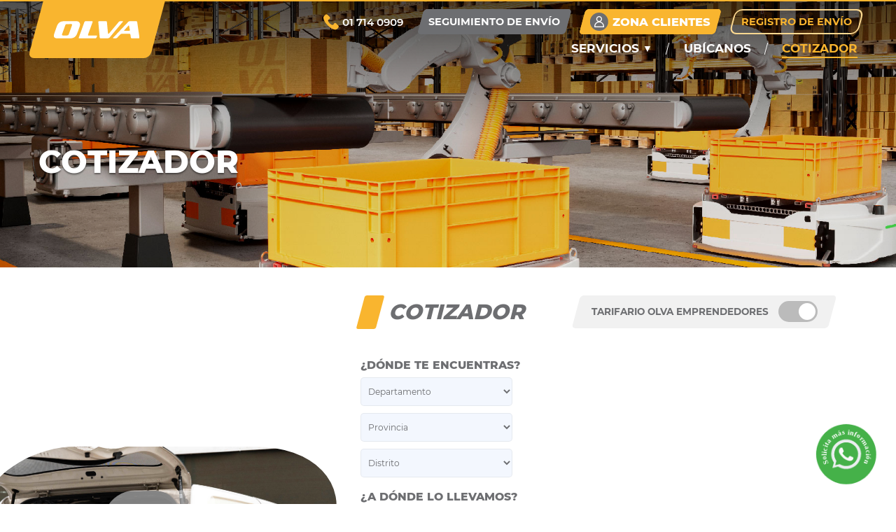

--- FILE ---
content_type: text/html; charset=UTF-8
request_url: https://www.olvacourier.com/cotizador
body_size: 8963
content:
<!DOCTYPE html>
<html lang="es">
    <head>
        <meta charset="UTF-8">
<meta name="viewport" content="width=device-width, initial-scale=1, shrink-to-fit=no">
<meta http-equiv="X-UA-Compatible" content="IE=Edge">

        <base href="https://www.olvacourier.com" >
        
<title>OLVA - cotizador</title>

<meta name="description" content="Cotiza tu envío con Olva al instante. Ingresa origen, destino y peso para conocer el precio y el tiempo estimado de entrega. ¡Rápido y confiable!" />
<meta name="keywords" content="cotizador
cotizador Olva
cotizar envío Olva
precio envío Olva
tarifa Olva Courier
calcular envío Olva
cuánto cuesta enviar con Olva
cotizador online Olva Courier
cotiza tu envío nacional con Olva" />
<meta name="theme-color" content="#f9b52f" />
<meta name="msapplication-navbutton-color" content="#f9b52f" />
<meta property="og:url" content="www.olvacourier.com/cotizador" />
<meta property="og:site_name" content="OLVA COURIER -  cotizador" />
<meta property="og:title" content="OLVA COURIER -   " />
<meta property="og:description" content="" />
<meta property="og:image" content="https://www.olvacourier.com/" />
<meta property="og:image:width" content="400" />
<meta property="og:image:height" content="400" />

<link rel="shortcut icon" href="https://www.olvacourier.com/assets/img/favicon.ico?20260126201911">

<link rel="preload" as="font" href="https://www.olvacourier.com/assets/fonts/icomoon.eot?20260126201911">
<link rel="preload" as="font" type="font/ttf" href="https://www.olvacourier.com/assets/fonts/icomoon.ttf?20260126201911 ">
<link rel="preload" as="font" type="font/woff" href="https://www.olvacourier.com/assets/fonts/icomoon.woff?20260126201911">
<link rel="preload" as="image" type="image/svg+xml" href="https://www.olvacourier.com/assets/fonts/icomoon.svg?20260126201911">
<link rel="preload" as="style" href="https://www.olvacourier.com/assets/css/bootstrap-grid.min.css?20260126201911 ">
<link rel="preload" as="style" href="https://www.olvacourier.com/assets/css/plantilla.css?20260126201911">
<link rel="preload" as="style" href="https://www.olvacourier.com/assets/css/generales.css?20260126201911">
<link rel="preload" as="style" href="https://www.olvacourier.com/assets/css/montserrat.css?20260126201911">
<link rel="preload" as="style" href="https://www.olvacourier.com/assets/css/olva.css?20260126201911">
<link rel="preload" as="script" href="https://www.olvacourier.com/assets/js/olva.js?20260126201911">
<link rel="preload" as="script" href="https://www.olvacourier.com/assets/js/carrusel.js?20260126201911">
<link rel="preload" as="script" href="https://www.olvacourier.com/assets/js/valida.js?20260126201911">
<script src="https://cdn.jsdelivr.net/npm/sweetalert2@11"></script>

<style>body{opacity:0}</style>

<link rel="stylesheet" href="https://www.olvacourier.com/assets/css/olva.css?20260126201911" property="stylesheet">
<!-- Google Tag Manager -->
<script>(function(w,d,s,l,i){w[l]=w[l]||[];w[l].push({'gtm.start':
new Date().getTime(),event:'gtm.js'});var f=d.getElementsByTagName(s)[0],
j=d.createElement(s),dl=l!='dataLayer'?'&l='+l:'';j.async=true;j.src=
'https://www.googletagmanager.com/gtm.js?id='+i+dl;f.parentNode.insertBefore(j,f);
})(window,document,'script','dataLayer','GTM-KN3XLN26');</script>
<!-- End Google Tag Manager -->


<!-- Meta Pixel Code -->
<script>
!function(f,b,e,v,n,t,s)
{if(f.fbq)return;n=f.fbq=function(){n.callMethod?
n.callMethod.apply(n,arguments):n.queue.push(arguments)};
if(!f._fbq)f._fbq=n;n.push=n;n.loaded=!0;n.version='2.0';
n.queue=[];t=b.createElement(e);t.async=!0;
t.src=v;s=b.getElementsByTagName(e)[0];
s.parentNode.insertBefore(t,s)}(window, document,'script',
'https://connect.facebook.net/en_US/fbevents.js');
fbq('init', '1054615309097161');
fbq('track', 'PageView');
</script>
<noscript><img height="1" width="1" style="display:none"
src="https://www.facebook.com/tr?id=1054615309097161&ev=PageView&noscript=1"
/></noscript>
<!-- End Meta Pixel Code -->

<!-- Google tag (gtag.js) --> <script async src="https://www.googletagmanager.com/gtag/js?id=AW-16467964719"></script> <script> window.dataLayer = window.dataLayer || []; function gtag(){dataLayer.push(arguments);} gtag('js', new Date()); gtag('config', 'AW-16467964719'); </script>

<!-- Google Tag Manager -->
<script>(function(w,d,s,l,i){w[l]=w[l]||[];w[l].push({'gtm.start':
new Date().getTime(),event:'gtm.js'});var f=d.getElementsByTagName(s)[0],
j=d.createElement(s),dl=l!='dataLayer'?'&l='+l:'';j.async=true;j.src=
'https://www.googletagmanager.com/gtm.js?id='+i+dl;f.parentNode.insertBefore(j,f);
})(window,document,'script','dataLayer','GTM-MBQSGVXF');</script>
<!-- End Google Tag Manager -->


<!-- Google Tag Manager -->
<script>(function(w,d,s,l,i){w[l]=w[l]||[];w[l].push({'gtm.start':
new Date().getTime(),event:'gtm.js'});var f=d.getElementsByTagName(s)[0],
j=d.createElement(s),dl=l!='dataLayer'?'&l='+l:'';j.async=true;j.src=
'https://www.googletagmanager.com/gtm.js?id='+i+dl;f.parentNode.insertBefore(j,f);
})(window,document,'script','dataLayer','GTM-KXL6R6B3');</script>
<!-- End Google Tag Manager -->    </head>
    <body id="cotizador">
        <input type="checkbox" id="control-menu" class="control">
<!-- Google Tag Manager (noscript) -->
<noscript><iframe src="https://www.googletagmanager.com/ns.html?id=GTM-MBQSGVXF"
height="0" width="0" style="display:none;visibility:hidden"></iframe></noscript>
<!-- End Google Tag Manager (noscript) -->

<nav id="menu" class="d-lg-none">
    <div class="contenido container-fluid relleno-y-30" data-cabecera="0">
        <div class="row row-cols-1">
            <div id="menu-contacto" class="col relleno-y-10">
                <div class="row row-cols-auto">
                    <div class="col relleno-x-10 redes">
                        <ul class="row">
                                                            <li class="col"><a href="https://www.facebook.com/olvaperu" target="_blank" rel="nofollow noopener"><i class="icon icon-red-facebook"></i></a></li>
                                                            <li class="col"><a href="https://www.instagram.com/olvacourier/" target="_blank" rel="nofollow noopener"><i class="icon icon-red-instagram"></i></a></li>
                                                            <li class="col"><a href="https://www.linkedin.com/company/1259369" target="_blank" rel="nofollow noopener"><i class="icon icon-red-linkedin"></i></a></li>
                                                            <li class="col"><a href="https://www.youtube.com/@olvacourier4468" target="_blank" rel="nofollow noopener"><i class="icon icon-red-youtube"></i></a></li>
                                                            <li class="col"><a href="https://www.tiktok.com/@olvacourieroficial" target="_blank" rel="nofollow noopener"><i class="icon icon-red-tiktok"></i></a></li>
                                                    </ul>
                    </div>
                    <div class="col acceso"><a id="btnSeguimiento" href="https://tracking.olvaexpress.pe/" target="_blank" class="co-bg-gris"><strong>Seguimiento de envío</strong></a></div>

                    <div class="col acceso">
                        <a id="btnClientes" href="https://atc.olvaexpress.pe/user/login" target="_blank" rel="nofollow noopener" class="co-bg-naranja">
                            <span><i class="icon icon-clientes"></i></span><b>Zona clientes</b>
                        </a>
                    </div>
                    <!--div class="col portal"><a href="./"><i class="icon icon-portal"></i><strong>Portal olva</strong></a></div-->
                    <div class="col portal"><a id="btnRegistroEnvio" href="https://registrodeenvios.olvacourier.com/" target="_blank"><strong>REGISTRO DE ENVÍO </strong></a></div>
                </div>
            </div>
            <div id="menu-principales" class="col col-sm-30 relleno-x-0 relleno-y-20">
                <ul class="row row-cols-1">
                                            <li class="col">
                                                                <input type="checkbox" id="control-submenuclientes" class="control">
                                    <label for="control-submenuclientes" class="subtitulo"><span><em><strong>servicios</strong></em></span><b>▼</b></label>
                                    <div>
                                        <ul class="montserrat-semibold">
                                                                                            <li>
                                                    <a id="btn_personas" href="clientes/olva-personas" >
                                                        <i class="icon icon-lista "></i>
                                                        <em>personas</em>
                                                    </a>
                                                </li>
                                                                                            <li>
                                                    <a id="btn_emprendedores" href="clientes/olva-emprendedores" >
                                                        <i class="icon icon-lista "></i>
                                                        <em>emprendedores</em>
                                                    </a>
                                                </li>
                                                                                            <li>
                                                    <a id="btn_empresas" href="clientes/olva-empresas" >
                                                        <i class="icon icon-lista "></i>
                                                        <em>empresas</em>
                                                    </a>
                                                </li>
                                                                                            <li>
                                                    <a id="btn_olvabr-box" href="https://olvacompras.com/" target="_blank" rel="nofollow noopener">
                                                        <i class="icon icon-lista "></i>
                                                        <em>Olva<br> BOX</em>
                                                    </a>
                                                </li>
                                                                                    </ul>
                                    </div>
                                                            </li>
                                            <li class="col">
                                                            <a id="btn_ubicanos" href="ubicanos" class="subtitulo">
                                    <span><em><strong>Ubícanos</strong></em></span>
                                </a>
                                                    </li>
                                            <li class="col">
                                                            <a id="btn_cotizador" href="cotizador" class="subtitulo">
                                    <span><em><strong>Cotizador</strong></em></span>
                                </a>
                                                    </li>
                                    </ul>
            </div>
            <div id="menu-secundarios" class="col relleno-x-10 relleno-y-10">
                <ul class="row row-cols-2 row-cols-sm-3 row-cols-md-4">
                                            <li class="col"><a href="nosotros"><i class="icon icon-lista "></i><span class="montserrat-semibold">Nosotros</span></a></li>
                                            <li class="col"><a href="contactanos"><i class="icon icon-lista "></i><span class="montserrat-semibold">Contáctanos</span></a></li>
                                            <li class="col"><a href="https://www.olvacourier.com/assets/sources/pdf/COM-M-03%20Manual%20para%20embalaje%20vs04.pdf"><i class="icon icon-lista "></i><span class="montserrat-semibold">Manual de embalaje</span></a></li>
                                            <li class="col"><a href="bolsa-laboral"><i class="icon icon-lista "></i><span class="montserrat-semibold">Bolsa laboral</span></a></li>
                                            <li class="col"><a href="https://www.olvacourier.com/sistema-de-gestion-antisoborno"><i class="icon icon-lista "></i><span class="montserrat-semibold">Sistema de gestión antisoborno</span></a></li>
                                            <li class="col"><a href="mercancia-peligrosa"><i class="icon icon-lista "></i><span class="montserrat-semibold">Mercancía peligrosa</span></a></li>
                                            <li class="col"><a href="mercancia-prohibida"><i class="icon icon-lista "></i><span class="montserrat-semibold">Mercancía prohibida</span></a></li>
                                            <li class="col"><a href="https://wap.olvacourier.com/OlvaERP-Maestro-web/atencionCliente/reimpresionFacE.xhtml"><i class="icon icon-lista "></i><span class="montserrat-semibold">Facturación electrónica</span></a></li>
                                            <li class="col"><a href="politicas-seguridad-informacion"><i class="icon icon-lista "></i><span class="montserrat-semibold">Políticas de seguridad de información</span></a></li>
                                            <li class="col"><a href="politicas-redes-sociales"><i class="icon icon-lista "></i><span class="montserrat-semibold">Politica de privacidad de redes sociales</span></a></li>
                                            <li class="col"><a href="preguntas-frecuentes"><i class="icon icon-lista "></i><span class="montserrat-semibold">Preguntas frecuentes</span></a></li>
                                            <li class="col"><a href="politicas-de-privacidad"><i class="icon icon-lista "></i><span class="montserrat-semibold">Políticas de privacidad</span></a></li>
                                            <li class="col"><a href="terminos-y-condiciones"><i class="icon icon-lista "></i><span class="montserrat-semibold">Términos y condiciones</span></a></li>
                                            <li class="col"><a href="manual-ejercicio-derechos-arco"><i class="icon icon-lista "></i><span class="montserrat-semibold">Manual Para El Ejercicio De Derechos Arco</span></a></li>
                                            <li class="col"><a href="https://www.olvacourier.com/assets/sources/Formato%20derechos%20ARCO_Olva.docx"><i class="icon icon-lista "></i><span class="montserrat-semibold">Formato de solicitud de derechos arco</span></a></li>
                                    </ul>
            </div>
        </div>
    </div>
</nav>
<header id="cabecera">
    <div class="contenido container-fluid ancho-xl-80 relleno-x-10">
        <div class="row co-tx-blanco flex-nowrap hei-100">
            <div id="cabecera-logo" class="col col-auto zin-lg-1">
                <a href="./" class="row co-bg-naranja d-flex align-items-center justify-content-center hei-100">
                    <img src="https://www.olvacourier.com/assets/svg/logo-olva.svg " alt="OLVA" width="185" height="38" class="d-block hei-auto wid-auto">
                                    </a>
                
            </div>
            <div id="cabecera-contenedor" class="col relleno-x-20 flex-fill-x pad-b-lg-5">
                <div class="row row-cols-lg-1 align-items-center align-items-lg-end justify-content-end hei-100">
                    <div id="cabecera-contacto" class="col relleno-x-lg-10 relleno-x-xl-20 cabecera-contenido">
                        <div class="row row-cols-lg-auto justify-content-end">
                            <div class="col col-auto telefono"><a href="tel:017140909"><i class="icon icon-telefono"></i><span class="montserrat-semibold">01 714 0909</span></a></div>
                            <!--div class="col relleno-x-lg-2 relleno-x-xl-10 redes">
                                <ul class="row">
                                                                            <li class="col"><a href="https://www.facebook.com/olvaperu" target="_blank" rel="nofollow noopener"><i class="icon icon-red-facebook"></i></a></li>
                                                                            <li class="col"><a href="https://www.instagram.com/olvacourier/" target="_blank" rel="nofollow noopener"><i class="icon icon-red-instagram"></i></a></li>
                                                                            <li class="col"><a href="https://www.linkedin.com/company/1259369" target="_blank" rel="nofollow noopener"><i class="icon icon-red-linkedin"></i></a></li>
                                                                            <li class="col"><a href="https://www.youtube.com/@olvacourier4468" target="_blank" rel="nofollow noopener"><i class="icon icon-red-youtube"></i></a></li>
                                                                            <li class="col"><a href="https://www.tiktok.com/@olvacourieroficial" target="_blank" rel="nofollow noopener"><i class="icon icon-red-tiktok"></i></a></li>
                                                                    </ul>
                            </div-->
                            <div class="col acceso"><a href="https://tracking.olvaexpress.pe/" target="_blank" class="co-bg-gris"><strong>Seguimiento de envío</strong></a></div>
                            <div class="col acceso">
                                <a id="btnClientes" href="https://atc.olvaexpress.pe/user/login" target="_blank" rel="nofollow noopener" class="co-bg-naranja">
                                    <span><i class="icon icon-clientes"></i></span><b>Zona clientes</b>
                                </a>
                            </div>
                            <!--div class="col portal"><a href="./"><i class="icon icon-portal"></i><strong>Portal olva</strong></a></div-->
                            <div class="col portal"><a  id="btnRegistroEnvio" href="https://registrodeenvios.olvacourier.com/" target="_blank"><strong>REGISTRO DE ENVÍO </strong></a></div>
                        </div>
                    </div>
                    <div id="cabecera-menu" class="col relleno-x-lg-50 cabecera-contenido">
                        <ul class="row row-cols-lg-auto">
                                                            <li class="col ">
                                                                                <label class="cabecera-item"><strong>servicios</strong><b>▼</b></label>
                                            <div>
                                                <ul class="montserrat-semibold">
                                                                                                                    <li>
                                                                <a id="btn_personas" href="clientes/olva-personas" >
                                                                <i class="icon icon-lista"></i>
                                                                <span>personas</span>
                                                                </a>
                                                                </li>    
                                                                                                                    <li>
                                                                <a id="btn_emprendedores" href="clientes/olva-emprendedores" >
                                                                <i class="icon icon-lista"></i>
                                                                <span>emprendedores</span>
                                                                </a>
                                                                </li>    
                                                                                                                    <li>
                                                                <a id="btn_empresas" href="clientes/olva-empresas" >
                                                                <i class="icon icon-lista"></i>
                                                                <span>empresas</span>
                                                                </a>
                                                                </li>    
                                                                                                                    <li>
                                                                <a id="btn_olvabr-box" href="https://olvacompras.com/" target="_blank" rel="nofollow noopener">
                                                                <i class="icon icon-lista"></i>
                                                                <span>Olva<br> BOX</span>
                                                                </a>
                                                                </li>    
                                                    
                                                </ul>
                                            </div>
                                                                            </li>
                                                            <li class="col ">
                                                                            <a id="btn_" href="ubicanos" class="cabecera-item"><strong>Ubícanos</strong></a>
                                                                    </li>
                                                            <li class="col activo">
                                                                            <a id="btn_" href="cotizador" class="cabecera-item"><strong>Cotizador</strong></a>
                                                                    </li>
                                                    </ul>
                    </div>
                    <div id="cabecera-sanguche" class="col col-auto d-lg-none"><label for="control-menu"><del><u></u><u></u><u></u></del><span><b><i>X</i></b></span></label></div>
                </div>
            </div>
        </div>
    </div>
    <p id="cabecera-barra"></p>
</header>
         <main>
            <section id="cotizador-banner" class="contenedor contenedor-banner">
                <div class="fondo capa-despues" style="background-image:url(https://www.olvacourier.com/assets/sources/banner-interna-cotizador.jpg)"></div>
                <div class="contenido container-fluid ancho-lg-80 relleno-y-30" data-cabecera="0">
                    <div class="row row-cols-1">
                        <div class="col">
                            <h1 class="titulo"><b>Cotizador</b></h1>
                        </div>
                    </div>
                </div>
            </section>
            <section id="cotizador-contenedor" class="contenedor contenedor-cotizador" data-minimo="992" data-cabecera="992">
                <style type="text/css">
.paquetes{display: none;}
</style>
<div class="contenido container-fluid ancho-lg-80 relleno-y-30" data-anuncio="0">
    <div class="row row-cols-1 flex-lg-row-reverse muestra chica">
        <form name="form_submit" id="formulario-cotizador" class="col col-lg-37 relleno-y-20 formulario">
            <input type="hidden" name="HddPartner" id="HddPartner" value="0" />
            <header class="row row-cols-1">
                <div class="col col-sm-auto col-xl-25"><h2 class="subtitulo"><span><em><b>Cotizador</b></em></span></h2></div>
                                    <div class="col col-sm-auto">
                        <div class="formulario-campo suiche">
                            <input type="checkbox" name="tarifario" id="cotizador-tarifario" class="control" >
                            <label for="cotizador-tarifario" class="formulario-marcador"><span><strong>Tarifario Olva Emprendedores</strong></span><mark></mark></label>
                        </div>
                    </div>
                            </header>
            <div class="row row-cols-1">
                <div class="col relleno-y-10">
                    <fieldset class="row row-cols-1">
                        <legend class="col"><span><b>¿Dónde te encuentras?</b></span></legend>
                        <div class="col col-sm-20">
                            <div class="formulario-campo texto">
                               <select name="encuentras-departamento" id="cotizador-encuentras-departamento" class="formulario-control">
                                    <option value="">Departamento</option>

                                                                        <option value="01">Amazonas</option>                                    
                                                                        <option value="02">Áncash</option>                                    
                                                                        <option value="03">Apurímac</option>                                    
                                                                        <option value="04">Arequipa</option>                                    
                                                                        <option value="05">Ayacucho</option>                                    
                                                                        <option value="06">Cajamarca</option>                                    
                                                                        <option value="07">Callao</option>                                    
                                                                        <option value="08">Cusco</option>                                    
                                                                        <option value="09">Huancavelica</option>                                    
                                                                        <option value="10">Huánuco</option>                                    
                                                                        <option value="11">Ica</option>                                    
                                                                        <option value="12">Junín</option>                                    
                                                                        <option value="13">La Libertad</option>                                    
                                                                        <option value="14">Lambayeque</option>                                    
                                                                        <option value="15">Lima</option>                                    
                                                                        <option value="16">Loreto</option>                                    
                                                                        <option value="17">Madre de Dios</option>                                    
                                                                        <option value="18">Moquegua</option>                                    
                                                                        <option value="19">Pasco</option>                                    
                                                                        <option value="20">Piura</option>                                    
                                                                        <option value="21">Puno</option>                                    
                                                                        <option value="22">San Martín</option>                                    
                                                                        <option value="23">Tacna</option>                                    
                                                                        <option value="24">Tumbes</option>                                    
                                                                        <option value="25">Ucayali</option>                                    
                                    
                                </select>
                                <label for="cotizador-encuentras-departamento" class="formulario-marcador"><span>Departamento</span></label>
                            </div>
                        </div>
                        <div class="col col-sm-20">
                            <div class="formulario-campo texto">
                                <select name="encuentras-provincia" id="cotizador-encuentras-provincia" class="formulario-control">
                                    <option value="">Provincia</option>
                                </select>
                                <label for="cotizador-encuentras-provincia" class="formulario-marcador"><span>Provincia</span></label>
                            </div>
                        </div>
                        <div class="col col-sm-20">
                            <div class="formulario-campo texto">
                                <select name="encuentras-distrito" id="cotizador-encuentras-distrito" class="formulario-control">
                                    <option value="">Distrito</option>
                                </select>
                                <label for="cotizador-encuentras-distrito" class="formulario-marcador"><span>Distrito</span></label>
                            </div>
                        </div>
                    </fieldset>
                </div>
                <div class="col relleno-y-10">
                    <fieldset class="row row-cols-1">
                        <legend class="col"><span><b>¿A dónde lo llevamos?</b></span></legend>
                        <div class="col col-sm-20">
                            <div class="formulario-campo texto">
                                <select name="llevamos-departamento" id="cotizador-llevamos-departamento" class="formulario-control">
                                    <option value="">Departamento</option>
                                                                         <option value="01">Amazonas</option>
                                                                        <option value="02">Áncash</option>
                                                                        <option value="03">Apurímac</option>
                                                                        <option value="04">Arequipa</option>
                                                                        <option value="05">Ayacucho</option>
                                                                        <option value="06">Cajamarca</option>
                                                                        <option value="07">Callao</option>
                                                                        <option value="08">Cusco</option>
                                                                        <option value="09">Huancavelica</option>
                                                                        <option value="10">Huánuco</option>
                                                                        <option value="11">Ica</option>
                                                                        <option value="12">Junín</option>
                                                                        <option value="13">La Libertad</option>
                                                                        <option value="14">Lambayeque</option>
                                                                        <option value="15">Lima</option>
                                                                        <option value="16">Loreto</option>
                                                                        <option value="17">Madre de Dios</option>
                                                                        <option value="18">Moquegua</option>
                                                                        <option value="19">Pasco</option>
                                                                        <option value="20">Piura</option>
                                                                        <option value="21">Puno</option>
                                                                        <option value="22">San Martín</option>
                                                                        <option value="23">Tacna</option>
                                                                        <option value="24">Tumbes</option>
                                                                        <option value="25">Ucayali</option>
                                                                        
                                </select>
                                <label for="cotizador-llevamos-departamento" class="formulario-marcador"><span>Departamento</span></label>
                            </div>
                        </div>
                        <div class="col col-sm-20">
                            <div class="formulario-campo texto">
                                <select name="llevamos-provincia" id="cotizador-llevamos-provincia" class="formulario-control">
                                    <option value="">Provincia</option>
                                </select>
                                <label for="cotizador-llevamos-provincia" class="formulario-marcador"><span>Provincia</span></label>
                            </div>
                        </div>
                        <div class="col col-sm-20">
                            <div class="formulario-campo texto">
                                <select name="llevamos-distrito" id="cotizador-llevamos-distrito" class="formulario-control">
                                    <option value="">Distrito</option>
                                </select>
                                <label for="cotizador-llevamos-distrito" class="formulario-marcador"><span>Distrito</span></label>
                            </div>
                        </div>
                    </fieldset>
                </div>
                <div class="col col-sm-20 relleno-y-10">
                    <fieldset class="row row-cols-1">
                        <legend class="col"><span><b>¿Dónde lo recibes?</b></span></legend>
                        <div class="col">
                            <div class="formulario-campo texto">
                                <select name="recojo" id="cotizador-recojo" class="formulario-control">
                                    <!--option value="REG">Sin recojo</option-->
                                    <option value="TDA">Tienda / Agente</option>
                                    <option value="REG">Domicilio</option>
                                    
                                </select>
                                <label for="cotizador-recojo" class="formulario-marcador"><span></span></label>
                            </div>
                        </div>
                    </fieldset>
                </div>
                <div class="col col-sm-40 relleno-y-10">
                    <fieldset class="row">
                        <legend class="col col-60"><span><b>¿Qué quieres enviar?</b></span></legend>
                        <div class="col col-auto order-last">
                            <div class="formulario-campo radio">
                                <input type="radio" name="que" id="cotizador-que" class="control" value="">
                            </div>
                        </div>
                        <div class="col col-auto">
                            <div class="formulario-campo radio">
                                <input type="radio" name="que" id="cotizador-que-sobres" checked class="control" value="Sobres">
                                <label for="cotizador-que-sobres" class="formulario-marcador"><mark></mark><span><strong>Sobres</strong></span></label>
                            </div>
                        </div>
                        <div class="col col-auto">
                            <div class="formulario-campo radio">
                                <input type="radio" name="que" id="cotizador-que-paquetes" class="control" value="Paquetes">
                                <label for="cotizador-que-paquetes" class="formulario-marcador"><mark></mark><span><strong>Paquetes</strong></span></label>
                            </div>
                        </div>
                    </fieldset>
                </div>
                <div class="col col-xxxl-20 relleno-x-10 relleno-y-10">
                    <fieldset class="row row-cols-1">
                        <legend class="col"><span><b>¿Cuánto pesa?</b></span></legend>
                        <div class="col col-sm-25">
                            <div class="formulario-campo texto">
                                <input type="number"  name="pesa" id="cotizador-pesa" class="formulario-control" value="1"  />
                                <label for="cotizador-pesa" class="formulario-marcador"><span></span></label>
                            </div>
                        </div>
                        <div class="col col-sm-35">
                            <div class="formulario-campo texto">
                                <select name="kilogramos" id="cotizador-kilogramos" class="formulario-control" disabled>
                                    <option value="">Kilogramos (kg)</option>
                                </select>
                                <!--<label for="cotizador-kilogramos" class="formulario-marcador"><span>Kilogramos (kg)</span></label>-->
                            </div>
                        </div>
                    </fieldset>
                </div>
                <div class="col col-xxxl-40 relleno-x-20 relleno-y-10 paquetes" >
                    <fieldset class="row row-cols-1">
                        <legend class="col"><span><b>¿cuánto mide?</b></span></legend>
                        <div class="col col-sm-20">
                            <div class="formulario-campo texto icono">
                                <input type="text" name="ancho" id="cotizador-ancho" class="formulario-control">
                                <label for="cotizador-ancho" class="formulario-marcador"><i class="icon icon-mide-ancho"></i><span>Ancho (cm)</span></label>
                            </div>
                        </div>
                        <div class="col col-sm-20">
                            <div class="formulario-campo texto icono">
                                <input type="text" name="largo" id="cotizador-largo" class="formulario-control">
                                <label for="cotizador-largo" class="formulario-marcador"><i class="icon icon-mide-largo"></i><span>Largo (cm)</span></label>
                            </div>
                        </div>
                        <div class="col col-sm-20">
                            <div class="formulario-campo texto icono">
                                <input type="text" name="alto" id="cotizador-alto" class="formulario-control">
                                <label for="cotizador-alto" class="formulario-marcador"><i class="icon icon-mide-alto"></i><span>Alto (cm)</span></label>
                            </div>
                        </div>
                    </fieldset>
                </div>
            </div>
            <footer class="row row-cols-1">
                <div class="col col-sm-45 col-xl-40">
                    <p id="formulario-resultado"><span class="montserrat-semibold">Precio estimado:</span><b id="cotizador-estimado">S/ 0.00</b></p>
                </div>
                <div class="col col-sm-15 col-xl-20">
                    <button type="submit" class="boton"><mark class="boton-efecto"><span><strong>Cotizar</strong></span><u></u></mark></button>
                </div>
                <div class="col">
                    <div class="parrafo">
                    <p>Las tarifas son referenciales. Las tarifas incluyen IGV. No incluye cargo adicional del seguro por envíos mayores a S/.101.00 soles y envíos valorados. Se considera paquete desde 501 gramos.</p>  
                    </div>
                </div>
            </footer>
        </form>
        <aside class="col col-lg-auto calado d-none d-lg-block">
            <div><p><span class="fondo" style="background-image:url(https://www.olvacourier.com/assets/sources/cotizador_1.jpg)"></span></p></div>
        </aside>
    </div>
</div>            </section>
        </main>
        <footer id="pie" class="">
    <div class="fondo co-bg-gris" style="background-image:url(https://www.olvacourier.com/assets/img/fondo-pie.png)"></div>
    <div class="contenido container-fluid ancho-xl-80 relleno-x-xxxl-40 relleno-y-20" data-anuncio="0">
        <nav class="row align-items-center justify-content-center">
            <div id="pie-menu" class="col col-lg-60 d-none d-lg-block">
                <ul class="row row-cols-lg-auto co-tx-lg-blanco montserrat-semibold talla-10-vmin-12 ttr-lg-uppercase">
                                            <li class="col">
                            <a   href="nosotros" class="d-lg-flex align-items-lg-center"><span>Nosotros</span></a></li>
                                            <li class="col">
                            <a   href="contactanos" class="d-lg-flex align-items-lg-center"><span>Contáctanos</span></a></li>
                                            <li class="col">
                            <a  target="_blank" href="https://www.olvacourier.com/assets/sources/pdf/COM-M-03%20Manual%20para%20embalaje%20vs04.pdf" class="d-lg-flex align-items-lg-center"><span>Manual de embalaje</span></a></li>
                                            <li class="col">
                            <a   href="bolsa-laboral" class="d-lg-flex align-items-lg-center"><span>Bolsa laboral</span></a></li>
                                            <li class="col">
                            <a   href="https://www.olvacourier.com/sistema-de-gestion-antisoborno" class="d-lg-flex align-items-lg-center"><span>Sistema de gestión antisoborno</span></a></li>
                                            <li class="col">
                            <a   href="mercancia-peligrosa" class="d-lg-flex align-items-lg-center"><span>Mercancía peligrosa</span></a></li>
                                            <li class="col">
                            <a   href="mercancia-prohibida" class="d-lg-flex align-items-lg-center"><span>Mercancía prohibida</span></a></li>
                                            <li class="col">
                            <a   href="https://wap.olvacourier.com/OlvaERP-Maestro-web/atencionCliente/reimpresionFacE.xhtml" class="d-lg-flex align-items-lg-center"><span>Facturación electrónica</span></a></li>
                                            <li class="col">
                            <a   href="politicas-seguridad-informacion" class="d-lg-flex align-items-lg-center"><span>Políticas de seguridad de información</span></a></li>
                                            <li class="col">
                            <a   href="politicas-redes-sociales" class="d-lg-flex align-items-lg-center"><span>Politica de privacidad de redes sociales</span></a></li>
                                            <li class="col">
                            <a   href="preguntas-frecuentes" class="d-lg-flex align-items-lg-center"><span>Preguntas frecuentes</span></a></li>
                                            <li class="col">
                            <a   href="politicas-de-privacidad" class="d-lg-flex align-items-lg-center"><span>Políticas de privacidad</span></a></li>
                                            <li class="col">
                            <a   href="terminos-y-condiciones" class="d-lg-flex align-items-lg-center"><span>Términos y condiciones</span></a></li>
                                            <li class="col">
                            <a   href="manual-ejercicio-derechos-arco" class="d-lg-flex align-items-lg-center"><span>Manual Para El Ejercicio De Derechos Arco</span></a></li>
                                            <li class="col">
                            <a   href="https://www.olvacourier.com/assets/sources/Formato%20derechos%20ARCO_Olva.docx" class="d-lg-flex align-items-lg-center"><span>Formato de solicitud de derechos arco</span></a></li>
                                    </ul>
            </div>
            <div id="pie-libro" class="col col-auto relleno-x-10">
                <a href="libro-de-reclamaciones/" class="d-flex align-items-center">
                    <p class="co-tx-blanco lin-12 mar-r-10 mar-t-5 montserrat-semibold tal-right talla-10-vmin-12 ttr-uppercase">Libro de<br> reclamaciones</p>
                    <img src="https://www.olvacourier.com/assets/img/icono-libro-de-reclamaciones.png" alt="Libro de reclamaciones"  class="d-block fle-1em hei-auto wid-1em wma-1em">
                </a>
            </div>
            <div id="pie-apps" class="col col-auto relleno-x-4 relleno-y-10">
                <ul class="row row-cols-auto justify-content-center">
                                            <li class="col">
                            <a href="https://apps.apple.com/pe/app/olva-courier/id1439024948" class="capa-antes co-bb-blanco d-flex align-items-center justify-content-center">
                                <img src="https://www.olvacourier.com/assets/svg/apps-app-store.svg" alt="Download on the App Store" width="100" height="25" class="d-block fle-1em hei-auto wid-1em wma-1em">
                            </a>
                        </li>
                                            <li class="col">
                            <a href="https://play.google.com/store/apps/details?id=com.mstudio.olvacourier" class="capa-antes co-bb-blanco d-flex align-items-center justify-content-center">
                                <img src="https://www.olvacourier.com/assets/svg/apps-google-play.svg" alt="Available on the Google Play" width="100" height="25" class="d-block fle-1em hei-auto wid-1em wma-1em">
                            </a>
                        </li>
                                            <li class="col">
                            <a href="https://appgallery.huawei.com/app/C102266821" class="capa-antes co-bb-blanco d-flex align-items-center justify-content-center">
                                <img src="https://www.olvacourier.com/assets/svg/apps-app-gallery.svg" alt="Explore it on App Gallery" width="100" height="25" class="d-block fle-1em hei-auto wid-1em wma-1em">
                            </a>
                        </li>
                                    </ul>
            </div>
            <div class="col col-auto relleno-x-10 redes">
                <ul class="row row-cols-auto">
                                            <li class="col"><a href="https://www.facebook.com/olvaperu" target="_blank" rel="nofollow noopener"><i class="icon icon-red-facebook"></i></a></li>
                                            <li class="col"><a href="https://www.instagram.com/olvacourier/" target="_blank" rel="nofollow noopener"><i class="icon icon-red-instagram"></i></a></li>
                                            <li class="col"><a href="https://www.linkedin.com/company/1259369" target="_blank" rel="nofollow noopener"><i class="icon icon-red-linkedin"></i></a></li>
                                            <li class="col"><a href="https://www.youtube.com/@olvacourier4468" target="_blank" rel="nofollow noopener"><i class="icon icon-red-youtube"></i></a></li>
                                            <li class="col"><a href="https://www.tiktok.com/@olvacourieroficial" target="_blank" rel="nofollow noopener"><i class="icon icon-red-tiktok"></i></a></li>
                                    </ul>
            </div>
            
            <div id="pie-certificacion" class="col col-auto relleno-x-10">
                <a href="https://capece.org.pe/confianza-online-peru/" class="d-flex align-items-center" target="_blank">
                    <img src="https://www.olvacourier.com/assets/img/capece.webp" alt="Libro de reclamaciones"  class="d-block fle-1em hei-auto wid-1em wma-1em">
                </a>
            </div>
            <div id="pie-sello" class="col col-auto relleno-x-10">
                <a href="https://www.asbanc.com.pe/" class="d-flex align-items-center" target="_blank">
                    <img src="https://www.olvacourier.com/assets/img/firma-insignia-FAT.png" alt="Libro de reclamaciones"  class="d-block fle-1em hei-auto wid-1em wma-1em">
                </a>
            </div>
            <div id="pie-logo-1" class="col col-auto relleno-x-10">
                <!--a href="https://capece.org.pe/confianza-online-peru/" class="d-flex align-items-center" target="_blank"-->
                    <img src="https://www.olvacourier.com/assets/img/logo-arbitraje-de-consumo.webp" alt="Libro de reclamaciones"  class="d-block fle-1em hei-auto wid-1em wma-1em">
                <!--</a>-->
            </div>
            <div id="pie-logos" class="col col-60 relleno-x-xxl-50 relleno-y-10">
                <ul class="row row-cols-auto justify-content-center">
                                    </ul>
            </div>
        </nav>
        <div id="pie-creditos" class="row row-cols-1">
            <div class="col col-sm-60 col-lg-auto relleno-y-10">
                <div class="row row-cols-auto align-items-center justify-content-center">
                    <div class="col"><img src="https://www.olvacourier.com/assets/img/logo-niubiz.png  " alt="NIUBIZ" ></div>
                    <div class="col">
                        <img src="https://www.olvacourier.com/assets/img/tarjetas-visa-mastercard-dinersclub-discover-american-express.png" alt="VISA MASTERCARD DINERS CLUB DISCOVER AMERICAN EXPRESS" >
                    </div>
                </div>
            </div>
            <div id="pie-derechos" class="col col-sm-30 col-lg"><address>OLVA COURIER<br> Todos los derechos reservados 2026</address></div>
            <div id="pie-exe" class="col col-sm-30 col-lg">
                <address>Powered by
                    <a href="https://exe.digital" target="_blank" rel="nofollow noopener">exe</a>
                    <br>
                    <span>
                        <a href="https://validator.w3.org/check?uri=referer" target="_blank" rel="nofollow noopener">html</a>&nbsp;
                        <a href="https://jigsaw.w3.org/css-validator/check/referer" target="_blank" rel="nofollow noopener">css</a>
                    </span>
                </address>
            </div>
        </div>
    </div>
</footer>
<div class="whatsapp-layer">
    <div class="whatsapp-layer__con0">
        <a class="whatsapp-layer__lin" href="https://api.whatsapp.com/send?phone=51964771829&text=Hola%21+Vengo+desde+la+web+de+Olva+courier" target="_blank" aria-label="Solicita m��s informaci��n a trav��s de WhatsApp">
            <img src="https://www.olvacourier.com/assets/img/icon-whatsapp1.svg" alt="" class="fondo" />
        </a>
    </div>
</div>
<!--
<a href="" target="_blank" rel="nofollow noopener" id="whatsapp-calltoaction" class="calltoaction"><img src="svg/icono-whatsapp.svg" alt="whatsapp" width="85" height="85"></a>
-->

<div id="popup"><div class="popup-capa popup-cerrar"><button class="popup-boton"><b>X</b></button></div><p id="popup-carga"></p><div id="popup-contenedor"></div></div>
<script src="https://www.olvacourier.com/assets/js/olva.js?20260126201911"></script>
    <script src="https://code.jquery.com/jquery-3.1.1.min.js" crossorigin="anonymous" ></script>
        <script src="https://cdnjs.cloudflare.com/ajax/libs/jquery-validate/1.19.2/jquery.validate.min.js" crossorigin="anonymous" defer></script>
    <script src="https://www.olvacourier.com/assets/js/valida.js?20260126201911" defer></script>
<script type="text/javascript" src="https://maps.googleapis.com/maps/api/js?key=AIzaSyBjyTxndPcBVamZ7Xr9qQ0OFmN28aTH1bg&callback=initMap&libraries=geometry,places"></script>



<script type="text/javascript">
var pstActualLAT = 0; 
var pstActualLNG = 0; 
navigator.geolocation.getCurrentPosition(position => {

//    console.log("Found your location nLat : "+position.coords.latitude+" nLang :"+ position.coords.longitude);
    pstActualLAT = position.coords.latitude;
    pstActualLNG = position.coords.longitude;
       initialize();
       
}, e => {

    console.log(e);

});



     var marcadores =[
                   
                        
                      ];
      
    // puntos autorizados
     var marcadores_puntos =[
        
                         
                        
                      ];       

     var marcadores_agentes =[
             
                        
                      ];                                       


// 
var srcLocation = new google.maps.LatLng(-11.9186371,-77.1511736);
var dstLocation = new google.maps.LatLng( -11.99127 , -77.073656);

var service = new google.maps.DistanceMatrixService();
service.getDistanceMatrix(
{

origins: [srcLocation],
destinations: [dstLocation],
travelMode: 'DRIVING',

unitSystem: google.maps.UnitSystem.IMPERIAL,
avoidHighways: false,
avoidTolls: false,
}, callback);

function callback(response, status) {
var origin = response.originAddresses[0];
var destination = response.destinationAddresses[0];

if (response.rows[0].elements[0].status === "ZERO_RESULTS") {

$('#response').html("Mejor subirse a un avión. No hay caminos entre "  + origin + " y " + destination);

} else {

var distance_in_kilo  = response.rows[0].elements[0].distance.value/1000;
    if(distance_in_kilo){
    //   $('#info_km').text('Distancia en: '+distance_in_kilo.toFixed(2)+' Km.');
        console.log('Distancia en: '+distance_in_kilo.toFixed(2)+' Km.');                                                                                                                

    }
}   



}





function initialize() {


     var LatTienda = marcadores[0][3];      
     var LngTienda = marcadores[0][4];

     if( marcadores.length > 1){

        // coordenas de lima por defecto al cargar la pagina.        
        if(pstActualLAT != 0){
            LatTienda = pstActualLAT;
        }else{
            LatTienda = '-12.0500616';    
        }

     
        if(pstActualLAT != 0){
            LngTienda = pstActualLNG;
        }else{
            LngTienda =  '-77.0563905';
        }
     }


     // Mostrar la tienda mas cercana 
        $.ajax({
            type: 'POST',
            url: 'tcercana',
            data: {'lat':LatTienda, 'lng':LngTienda , 'tipo':'TIENDAS'},

            beforeSend: function() {

            },
            success: function(response){

                $('#oficina-cercana-tiendas').html(response.nombres);
                $('#direccion-cercana-tiendas').html(response.direccion);
                $('#horario-cercana-tiendas').html(response.horario);   
                
                // Boton
                $('#btn_tiendas').attr('data-oficina', response.nombres);
                $('#btn_tiendas').attr('data-direcion', response.direccion);
                $('#btn_tiendas').attr('data-horario', response.horario);
                $('#btn_tiendas').attr('data-lng', response.lng);
                $('#btn_tiendas').attr('data-lat', response.lat);                                          


            }
        });
     // ------------------------------------------------------
     // OFICINA AUTORIZADA -------

     $.ajax({
            type: 'POST',
            url: 'tcercana',
            data: {'lat':LatTienda, 'lng':LngTienda , 'tipo':'OFICINA AUTORIZADA'},

            beforeSend: function() {

            },
            success: function(response){

                    $('#oficina-cercana-puntos-autorizados').html(response.nombres);
                    $('#direccion-cercana-puntos-autorizados').html(response.direccion);
                    $('#horario-cercana-puntos-autorizados').html(response.horario);                                              

                    // Boton

                    
                    $('#btn_tienda_puntos-autorizados').attr('data-oficina', response.nombres);
                    $('#btn_tienda_puntos-autorizados').attr('data-direcion', response.direccion);
                    $('#btn_tienda_puntos-autorizados').attr('data-horario', response.horario);
                    $('#btn_tienda_puntos-autorizados').attr('data-lng', response.lng);
                    $('#btn_tienda_puntos-autorizados').attr('data-lat', response.lat);                      

            }
        });

         // OFICINA AGENTES -------

     $.ajax({
            type: 'POST',
            url: 'tcercana',
            data: {'lat':LatTienda, 'lng':LngTienda , 'tipo':'AGENTES'},

            beforeSend: function() {

            },
            success: function(response){

                    $('#oficina-cercana-olva-agentes').html(response.nombres);
                    $('#direccion-cercana-olva-agentes').html(response.direccion);
                    $('#horario-cercana-olva-agentes').html(response.horario);         
                    
                     // Boton

                    $('#btn_olva-agentes').attr('data-oficina', response.nombres);
                    $('#btn_olva-agentes').attr('data-direcion', response.direccion);
                    $('#btn_olva-agentes').attr('data-horario', response.horario);
                    $('#btn_olva-agentes').attr('data-lng', response.lng);
                    $('#btn_olva-agentes').attr('data-lat', response.lat);  


            }
        });

//     console.log(LatTienda + ' '+LngTienda);



      var map = new google.maps.Map(document.getElementById('gmapa_tiendas'), {
        zoom: 13,
        center: new google.maps.LatLng(LatTienda, LngTienda),          
        mapTypeId: "terrain",
        zoomControl : true,
        scaleControl: true,
        streetViewControl:true
     
      });



      var infowindow = new google.maps.InfoWindow();
      var marker, i;
      for (i = 0; i < marcadores.length; i++) {  
        marker = new google.maps.Marker({
          position: new google.maps.LatLng(marcadores[i][3], marcadores[i][4]),
          map: map,
          icon: "https://exe.agency/clientes/olva/marker.png",
        });

       
            google.maps.event.addListener(marker, 'click', (function(marker, i) {
              
                  return function() {

                    infowindow.setContent(
                        '<div id="content">' +
                        '<h1><span>Dirección</span></h1>' +
                        '<div id="bodyContent" class="texto rico justifica talla14 em2">' +
                        '<div>' +
                        "<ul><li>Oficina <b>"+marcadores[i][0]+"</b></li> " +
                        "<li>Direcion <b>"+marcadores[i][1]+"</b></li> " +
                        "<li>"+marcadores[i][2]+"</li> " +
                        " </ul>" +
                        "</div>" +
                        "</div>" +
                        "</div>"
                        );
                    infowindow.open(map, marker);

                  }

            })(marker, i));
        /* 
        */


      }//  End.For ------------


      // Puntos Autorizados --------------------------------------


     var LatPuntos = marcadores_puntos[0][3];      
     var LngPuntos = marcadores_puntos[0][4];
     if( marcadores_puntos.length > 1){

        // coordenas de lima por defecto al cargar la pagina.        
        if(pstActualLAT != 0){
            LatPuntos = pstActualLAT;
        }else{
            LatPuntos = '-12.0500616';    
        }

     
        if(pstActualLAT != 0){
            LngPuntos = pstActualLNG;
        }else{
            LngPuntos =  '-77.0563905';
        }


       
     }

      var map_puntos = new google.maps.Map(document.getElementById('gmapa_puntos-autorizados'), {
        zoom: 13,
        center: new google.maps.LatLng(LatPuntos, LngPuntos),
        mapTypeId: google.maps.MapTypeId.ROADMAP
      });

      var infowindow = new google.maps.InfoWindow();
      var marker, i;
      for (i = 0; i < marcadores_puntos.length; i++) {  
        marker = new google.maps.Marker({
          position: new google.maps.LatLng(marcadores_puntos[i][3], marcadores_puntos[i][4]),
          map: map_puntos,
          icon: "https://exe.agency/clientes/olva/marker.png",
        });

       
                google.maps.event.addListener(marker, 'click', (function(marker, i) {
                  
                      return function() {

                        infowindow.setContent(
                            '<div id="content">' +
                            '<h1><span>Dirección</span></h1>' +
                            '<div id="bodyContent" class="texto rico justifica talla14 em2">' +
                            '<div>' +
                            "<ul><li>Oficina <b>"+marcadores_puntos[i][0]+"</b></li> " +
                            "<li>Direcion <b>"+marcadores_puntos[i][1]+"</b></li> " +
                            "<li>"+marcadores_puntos[i][2]+"</li> " +
                            " </ul>" +
                            "</div>" +
                            "</div>" +
                            "</div>"
                            );
                        infowindow.open(map_puntos, marker);

                      }

                })(marker, i));
         /**/                

      } //End.For ------------     


      // Olva Agentes  --------------------------------------
       // coordenas de lima por defecto al cargar la pagina.
     var LatAgentes = marcadores_agentes[0][3];      
     var LngAgentes = marcadores_agentes[0][4];
     if( marcadores_agentes.length > 1){


        if(pstActualLAT != 0){
            LatAgentes = pstActualLAT;
        }else{
            LatAgentes = '-12.0500616';    
        }

     
        if(pstActualLAT != 0){
            LngAgentes = pstActualLNG;
        }else{
            LngAgentes =  '-77.0563905';
        }


     }


       var map_agentes = new google.maps.Map(document.getElementById('gmapa_olva-agentes'), {
        zoom: 13,
        center: new google.maps.LatLng(LatAgentes, LngAgentes),
        mapTypeId: google.maps.MapTypeId.ROADMAP
      });

      var infowindow = new google.maps.InfoWindow();
      var marker, i;
      for (i = 0; i < marcadores_agentes.length; i++) {  
        marker = new google.maps.Marker({
          position: new google.maps.LatLng(marcadores_agentes[i][3], marcadores_agentes[i][4]),
          map: map_agentes,
          icon: "https://exe.agency/clientes/olva/marker.png",
        });

        
           google.maps.event.addListener(marker, 'click', (function(marker, i) {
              
                  return function() {

                    infowindow.setContent(
                        '<div id="content">' +
                        '<h1><span>Dirección</span></h1>' +
                        '<div id="bodyContent" class="texto rico justifica talla14 em2">' +
                        '<div>' +
                        "<ul><li>Oficina <b>"+marcadores_agentes[i][0]+"</b></li> " +
                        "<li>Direcion <b>"+marcadores_agentes[i][1]+"</b></li> " +
                        "<li>"+marcadores_agentes[i][2]+"</li> " +
                        " </ul>" +
                        "</div>" +
                        "</div>" +
                        "</div>"
                        );
                    infowindow.open(map_agentes, marker);

                  }

            })(marker, i));
         /**/
      } //End.For ------------     




    }// end function.initialize


//    google.maps.event.addDomListener(window, 'load', initialize);


    window.addEventListener('load', (event) => { initialize(); });




</script>    </body>
</html>

--- FILE ---
content_type: text/css
request_url: https://www.olvacourier.com/assets/css/bootstrap-grid.min.css?20260126201911
body_size: 3629
content:
/*!
 * Bootstrap Grid v4.5.1 (https://getbootstrap.com/)
 * Copyright 2011-2020 The Bootstrap Authors
 * Copyright 2011-2020 Twitter, Inc.
 * Licensed under MIT (https://github.com/twbs/bootstrap/blob/main/LICENSE)
 */
/*grillas*/html{box-sizing:border-box}*,::after,::before{box-sizing:inherit}.container-fluid{width:100%;padding-right:15px;padding-left:15px;margin-right:auto;margin-left:auto}.row{display:flex;flex:1 0 100%;flex-wrap:wrap;margin-right:-15px;margin-left:-15px}.col,.col-1,.col-2,.col-3,.col-4,.col-5,.col-6,.col-7,.col-8,.col-9,.col-10,.col-11,.col-12,.col-13,.col-14,.col-15,.col-16,.col-17,.col-18,.col-19,.col-20,.col-21,.col-22,.col-23,.col-24,.col-25,.col-26,.col-27,.col-28,.col-29,.col-30,.col-31,.col-32,.col-33,.col-34,.col-35,.col-36,.col-37,.col-38,.col-39,.col-40,.col-41,.col-42,.col-43,.col-44,.col-45,.col-46,.col-47,.col-48,.col-49,.col-50,.col-51,.col-52,.col-53,.col-54,.col-55,.col-56,.col-57,.col-58,.col-59,.col-60,.col-auto,.col-sm,.col-sm-1,.col-sm-2,.col-sm-3,.col-sm-4,.col-sm-5,.col-sm-6,.col-sm-7,.col-sm-8,.col-sm-9,.col-sm-10,.col-sm-11,.col-sm-12,.col-sm-13,.col-sm-14,.col-sm-15,.col-sm-16,.col-sm-17,.col-sm-18,.col-sm-19,.col-sm-20,.col-sm-21,.col-sm-22,.col-sm-23,.col-sm-24,.col-sm-25,.col-sm-26,.col-sm-27,.col-sm-28,.col-sm-29,.col-sm-30,.col-sm-31,.col-sm-32,.col-sm-33,.col-sm-34,.col-sm-35,.col-sm-36,.col-sm-37,.col-sm-38,.col-sm-39,.col-sm-40,.col-sm-41,.col-sm-42,.col-sm-43,.col-sm-44,.col-sm-45,.col-sm-46,.col-sm-47,.col-sm-48,.col-sm-49,.col-sm-50,.col-sm-51,.col-sm-52,.col-sm-53,.col-sm-54,.col-sm-55,.col-sm-56,.col-sm-57,.col-sm-58,.col-sm-59,.col-sm-60,.col-sm-auto,.col-md,.col-md-1,.col-md-2,.col-md-3,.col-md-4,.col-md-5,.col-md-6,.col-md-7,.col-md-8,.col-md-9,.col-md-10,.col-md-11,.col-md-12,.col-md-13,.col-md-14,.col-md-15,.col-md-16,.col-md-17,.col-md-18,.col-md-19,.col-md-20,.col-md-21,.col-md-22,.col-md-23,.col-md-24,.col-md-25,.col-md-26,.col-md-27,.col-md-28,.col-md-29,.col-md-30,.col-md-31,.col-md-32,.col-md-33,.col-md-34,.col-md-35,.col-md-36,.col-md-37,.col-md-38,.col-md-39,.col-md-40,.col-md-41,.col-md-42,.col-md-43,.col-md-44,.col-md-45,.col-md-46,.col-md-47,.col-md-48,.col-md-49,.col-md-50,.col-md-51,.col-md-52,.col-md-53,.col-md-54,.col-md-55,.col-md-56,.col-md-57,.col-md-58,.col-md-59,.col-md-60,.col-md-auto,.col-lg,.col-lg-1,.col-lg-2,.col-lg-3,.col-lg-4,.col-lg-5,.col-lg-6,.col-lg-7,.col-lg-8,.col-lg-9,.col-lg-10,.col-lg-11,.col-lg-12,.col-lg-13,.col-lg-14,.col-lg-15,.col-lg-16,.col-lg-17,.col-lg-18,.col-lg-19,.col-lg-20,.col-lg-21,.col-lg-22,.col-lg-23,.col-lg-24,.col-lg-25,.col-lg-26,.col-lg-27,.col-lg-28,.col-lg-29,.col-lg-30,.col-lg-31,.col-lg-32,.col-lg-33,.col-lg-34,.col-lg-35,.col-lg-36,.col-lg-37,.col-lg-38,.col-lg-39,.col-lg-40,.col-lg-41,.col-lg-42,.col-lg-43,.col-lg-44,.col-lg-45,.col-lg-46,.col-lg-47,.col-lg-48,.col-lg-49,.col-lg-50,.col-lg-51,.col-lg-52,.col-lg-53,.col-lg-54,.col-lg-55,.col-lg-56,.col-lg-57,.col-lg-58,.col-lg-59,.col-lg-60,.col-lg-auto,.col-xl,.col-xl-1,.col-xl-2,.col-xl-3,.col-xl-4,.col-xl-5,.col-xl-6,.col-xl-7,.col-xl-8,.col-xl-9,.col-xl-10,.col-xl-11,.col-xl-12,.col-xl-13,.col-xl-14,.col-xl-15,.col-xl-16,.col-xl-17,.col-xl-18,.col-xl-19,.col-xl-20,.col-xl-21,.col-xl-22,.col-xl-23,.col-xl-24,.col-xl-25,.col-xl-26,.col-xl-27,.col-xl-28,.col-xl-29,.col-xl-30,.col-xl-31,.col-xl-32,.col-xl-33,.col-xl-34,.col-xl-35,.col-xl-36,.col-xl-37,.col-xl-38,.col-xl-39,.col-xl-40,.col-xl-41,.col-xl-42,.col-xl-43,.col-xl-44,.col-xl-45,.col-xl-46,.col-xl-47,.col-xl-48,.col-xl-49,.col-xl-50,.col-xl-51,.col-xl-52,.col-xl-53,.col-xl-54,.col-xl-55,.col-xl-56,.col-xl-57,.col-xl-58,.col-xl-59,.col-xl-60,.col-xl-auto,.col-xxl,.col-xxl-1,.col-xxl-2,.col-xxl-3,.col-xxl-4,.col-xxl-5,.col-xxl-6,.col-xxl-7,.col-xxl-8,.col-xxl-9,.col-xxl-10,.col-xxl-11,.col-xxl-12,.col-xxl-13,.col-xxl-14,.col-xxl-15,.col-xxl-16,.col-xxl-17,.col-xxl-18,.col-xxl-19,.col-xxl-20,.col-xxl-21,.col-xxl-22,.col-xxl-23,.col-xxl-24,.col-xxl-25,.col-xxl-26,.col-xxl-27,.col-xxl-28,.col-xxl-29,.col-xxl-30,.col-xxl-31,.col-xxl-32,.col-xxl-33,.col-xxl-34,.col-xxl-35,.col-xxl-36,.col-xxl-37,.col-xxl-38,.col-xxl-39,.col-xxl-40,.col-xxl-41,.col-xxl-42,.col-xxl-43,.col-xxl-44,.col-xxl-45,.col-xxl-46,.col-xxl-47,.col-xxl-48,.col-xxl-49,.col-xxl-50,.col-xxl-51,.col-xxl-52,.col-xxl-53,.col-xxl-54,.col-xxl-55,.col-xxl-56,.col-xxl-57,.col-xxl-58,.col-xxl-59,.col-xxl-60,.col-xxl-auto,.col-xxxl,.col-xxxl-1,.col-xxxl-2,.col-xxxl-3,.col-xxxl-4,.col-xxxl-5,.col-xxxl-6,.col-xxxl-7,.col-xxxl-8,.col-xxxl-9,.col-xxxl-10,.col-xxxl-11,.col-xxxl-12,.col-xxxl-13,.col-xxxl-14,.col-xxxl-15,.col-xxxl-16,.col-xxxl-17,.col-xxxl-18,.col-xxxl-19,.col-xxxl-20,.col-xxxl-21,.col-xxxl-22,.col-xxxl-23,.col-xxxl-24,.col-xxxl-25,.col-xxxl-26,.col-xxxl-27,.col-xxxl-28,.col-xxxl-29,.col-xxxl-30,.col-xxxl-31,.col-xxxl-32,.col-xxxl-33,.col-xxxl-34,.col-xxxl-35,.col-xxxl-36,.col-xxxl-37,.col-xxxl-38,.col-xxxl-39,.col-xxxl-40,.col-xxxl-41,.col-xxxl-42,.col-xxxl-43,.col-xxxl-44,.col-xxxl-45,.col-xxxl-46,.col-xxxl-47,.col-xxxl-48,.col-xxxl-49,.col-xxxl-50,.col-xxxl-51,.col-xxxl-52,.col-xxxl-53,.col-xxxl-54,.col-xxxl-55,.col-xxxl-56,.col-xxxl-57,.col-xxxl-58,.col-xxxl-59,.col-xxxl-60,.col-xxxl-auto{position:relative;width:100%;padding-right:15px;padding-left:15px}.col,.row-cols>*{flex-basis:0;flex-grow:1;max-width:100%}.col-60,.row-cols-1>*{flex:0 0 100%;width:100%;max-width:100%}.col-59{flex:0 0 98.33%;width:98.33%;max-width:98.33%}.col-58{flex:0 0 96.66%;width:96.66%;max-width:96.66%}.col-57{flex:0 0 95%;width:95%;max-width:95%}.col-56{flex:0 0 93.33%;width:93.33%;max-width:93.33%}.col-55{flex:0 0 91.66%;width:91.66%;max-width:91.66%}.col-54{flex:0 0 90%;width:90%;max-width:90%}.col-53{flex:0 0 88.33%;width:88.33%;max-width:88.33%}.col-52{flex:0 0 86.66%;width:86.66%;max-width:86.66%}.col-51{flex:0 0 85%;width:85%;max-width:85%}.col-50{flex:0 0 83.33%;width:83.33%;max-width:83.33%}.col-49{flex:0 0 81.66%;width:81.66%;max-width:81.66%}.col-48{flex:0 0 80%;width:80%;max-width:80%}.col-47{flex:0 0 78.33%;width:78.33%;max-width:78.33%}.col-46{flex:0 0 76.66%;width:76.66%;max-width:76.66%}.col-45{flex:0 0 75%;width:75%;max-width:75%}.col-44{flex:0 0 73.33%;width:73.33%;max-width:73.33%}.col-43{flex:0 0 71.66%;width:71.66%;max-width:71.66%}.col-42{flex:0 0 70%;width:70%;max-width:70%}.col-41{flex:0 0 68.33%;width:68.33%;max-width:68.33%}.col-40{flex:0 0 66.66%;width:66.66%;max-width:66.66%}.col-39{flex:0 0 65%;width:65%;max-width:65%}.col-38{flex:0 0 63.33%;width:63.33%;max-width:63.33%}.col-37{flex:0 0 61.66%;width:61.66%;max-width:61.66%}.col-36{flex:0 0 60%;width:60%;max-width:60%}.col-35{flex:0 0 58.33%;width:58.33%;max-width:58.33%}.col-34{flex:0 0 56.66%;width:56.66%;max-width:56.66%}.col-33{flex:0 0 55%;width:55%;max-width:55%}.col-32{flex:0 0 53.33%;width:53.33%;max-width:53.33%}.col-31{flex:0 0 51.66%;width:51.66%;max-width:51.66%}.col-30,.row-cols-2>*{flex:0 0 50%;width:50%;max-width:50%}.col-29{flex:0 0 48.33%;width:48.33%;max-width:48.33%}.col-28{flex:0 0 46.66%;width:46.66%;max-width:46.66%}.col-27{flex:0 0 45%;width:45%;max-width:45%}.col-26{flex:0 0 43.33%;width:43.33%;max-width:43.33%}.col-25{flex:0 0 41.66%;width:41.66%;max-width:41.66%}.col-24{flex:0 0 40%;width:40%;max-width:40%}.col-23{flex:0 0 38.33%;width:38.33%;max-width:38.33%}.col-22{flex:0 0 36.66%;width:36.66%;max-width:36.66%}.col-21{flex:0 0 35%;width:35%;max-width:35%}.col-20,.row-cols-3>*{flex:0 0 33.33%;width:33.33%;max-width:33.33%}.col-19{flex:0 0 31.66%;width:31.66%;max-width:31.66%}.col-18{flex:0 0 30%;width:30%;max-width:30%}.col-17{flex:0 0 28.33%;width:28.33%;max-width:28.33%}.col-16{flex:0 0 26.66%;width:26.66%;max-width:26.66%}.col-15,.row-cols-4>*{flex:0 0 25%;width:25%;max-width:25%}.col-14{flex:0 0 23.33%;width:23.33%;max-width:23.33%}.col-13{flex:0 0 21.66%;width:21.66%;max-width:21.66%}.col-12,.row-cols-5>*{flex:0 0 20%;width:20%;max-width:20%}.col-11{flex:0 0 18.33%;width:18.33%;max-width:18.33%}.col-10,.row-cols-6>*{flex:0 0 16.66%;width:16.66%;max-width:16.66%}.col-9{flex:0 0 15%;width:15%;max-width:15%}.row-cols-7>*{flex:0 0 14.28%;width:14.28%;max-width:14.28%}.col-8{flex:0 0 13.33%;width:13.33%;max-width:13.33%}.row-cols-8>*{flex:0 0 12.5%;width:12.5%;max-width:12.5%}.col-7{flex:0 0 11.66%;width:11.66%;max-width:11.66%}.row-cols-9>*{flex:0 0 11.11%;width:11.11%;max-width:11.11%}.col-6,.row-cols-10>*{flex:0 0 10%;width:10%;max-width:10%}.row-cols-11>*{flex:0 0 9.09%;width:9.09%;max-width:9.09%}.col-5,.row-cols-12>*{flex:0 0 8.33%;width:8.33%;max-width:8.33%}.col-4{flex:0 0 6.66%;width:6.66%;max-width:6.66%}.col-3{flex:0 0 5%;width:5%;max-width:5%}.col-2{flex:0 0 3.33%;width:3.33%;max-width:3.33%}.col-1{flex:0 0 1.66%;width:1.66%;max-width:1.66%}.col-auto,.row-cols-auto>*{flex:0 0 auto;width:auto;max-width:100%}.order-first{order:-1}.order-0{order:0}.order-1{order:1}.order-2{order:2}.order-3{order:3}.order-4{order:4}.order-5{order:5}.order-6{order:6}.order-7{order:7}.order-8{order:8}.order-9{order:9}.order-10{order:10}.order-11{order:11}.order-12{order:12}.order-last{order:61}@media(min-width:576px){.col-sm,.row-cols-sm>*{flex-basis:0;flex-grow:1;max-width:100%}.col-sm-60,.row-cols-sm-1>*{flex:0 0 100%;width:100%;max-width:100%}.col-sm-59{flex:0 0 98.33%;width:98.33%;max-width:98.33%}.col-sm-58{flex:0 0 96.66%;width:96.66%;max-width:96.66%}.col-sm-57{flex:0 0 95%;width:95%;max-width:95%}.col-sm-56{flex:0 0 93.33%;width:93.33%;max-width:93.33%}.col-sm-55{flex:0 0 91.66%;width:91.66%;max-width:91.66%}.col-sm-54{flex:0 0 90%;width:90%;max-width:90%}.col-sm-53{flex:0 0 88.33%;width:88.33%;max-width:88.33%}.col-sm-52{flex:0 0 86.66%;width:86.66%;max-width:86.66%}.col-sm-51{flex:0 0 85%;width:85%;max-width:85%}.col-sm-50{flex:0 0 83.33%;width:83.33%;max-width:83.33%}.col-sm-49{flex:0 0 81.66%;width:81.66%;max-width:81.66%}.col-sm-48{flex:0 0 80%;width:80%;max-width:80%}.col-sm-47{flex:0 0 78.33%;width:78.33%;max-width:78.33%}.col-sm-46{flex:0 0 76.66%;width:76.66%;max-width:76.66%}.col-sm-45{flex:0 0 75%;width:75%;max-width:75%}.col-sm-44{flex:0 0 73.33%;width:73.33%;max-width:73.33%}.col-sm-43{flex:0 0 71.66%;width:71.66%;max-width:71.66%}.col-sm-42{flex:0 0 70%;width:70%;max-width:70%}.col-sm-41{flex:0 0 68.33%;width:68.33%;max-width:68.33%}.col-sm-40{flex:0 0 66.66%;width:66.66%;max-width:66.66%}.col-sm-39{flex:0 0 65%;width:65%;max-width:65%}.col-sm-38{flex:0 0 63.33%;width:63.33%;max-width:63.33%}.col-sm-37{flex:0 0 61.66%;width:61.66%;max-width:61.66%}.col-sm-36{flex:0 0 60%;width:60%;max-width:60%}.col-sm-35{flex:0 0 58.33%;width:58.33%;max-width:58.33%}.col-sm-34{flex:0 0 56.66%;width:56.66%;max-width:56.66%}.col-sm-33{flex:0 0 55%;width:55%;max-width:55%}.col-sm-32{flex:0 0 53.33%;width:53.33%;max-width:53.33%}.col-sm-31{flex:0 0 51.66%;width:51.66%;max-width:51.66%}.col-sm-30,.row-cols-sm-2>*{flex:0 0 50%;width:50%;max-width:50%}.col-sm-29{flex:0 0 48.33%;width:48.33%;max-width:48.33%}.col-sm-28{flex:0 0 46.66%;width:46.66%;max-width:46.66%}.col-sm-27{flex:0 0 45%;width:45%;max-width:45%}.col-sm-26{flex:0 0 43.33%;width:43.33%;max-width:43.33%}.col-sm-25{flex:0 0 41.66%;width:41.66%;max-width:41.66%}.col-sm-24{flex:0 0 40%;width:40%;max-width:40%}.col-sm-23{flex:0 0 38.33%;width:38.33%;max-width:38.33%}.col-sm-22{flex:0 0 36.66%;width:36.66%;max-width:36.66%}.col-sm-21{flex:0 0 35%;width:35%;max-width:35%}.col-sm-20,.row-cols-sm-3>*{flex:0 0 33.33%;width:33.33%;max-width:33.33%}.col-sm-19{flex:0 0 31.66%;width:31.66%;max-width:31.66%}.col-sm-18{flex:0 0 30%;width:30%;max-width:30%}.col-sm-17{flex:0 0 28.33%;width:28.33%;max-width:28.33%}.col-sm-16{flex:0 0 26.66%;width:26.66%;max-width:26.66%}.col-sm-15,.row-cols-sm-4>*{flex:0 0 25%;width:25%;max-width:25%}.col-sm-14{flex:0 0 23.33%;width:23.33%;max-width:23.33%}.col-sm-13{flex:0 0 21.66%;width:21.66%;max-width:21.66%}.col-sm-12,.row-cols-sm-5>*{flex:0 0 20%;width:20%;max-width:20%}.col-sm-11{flex:0 0 18.33%;width:18.33%;max-width:18.33%}.col-sm-10,.row-cols-sm-6>*{flex:0 0 16.66%;width:16.66%;max-width:16.66%}.col-sm-9{flex:0 0 15%;width:15%;max-width:15%}.row-cols-sm-7>*{flex:0 0 14.28%;width:14.28%;max-width:14.28%}.col-sm-8{flex:0 0 13.33%;width:13.33%;max-width:13.33%}.row-cols-sm-8>*{flex:0 0 12.5%;width:12.5%;max-width:12.5%}.col-sm-7{flex:0 0 11.66%;width:11.66%;max-width:11.66%}.row-cols-sm-9>*{flex:0 0 11.11%;width:11.11%;max-width:11.11%}.col-sm-6,.row-cols-sm-10>*{flex:0 0 10%;width:10%;max-width:10%}.row-cols-sm-11>*{flex:0 0 9.09%;width:9.09%;max-width:9.09%}.col-sm-5,.row-cols-sm-12>*{flex:0 0 8.33%;width:8.33%;max-width:8.33%}.col-sm-4{flex:0 0 6.66%;width:6.66%;max-width:6.66%}.col-sm-3{flex:0 0 5%;width:5%;max-width:5%}.col-sm-2{flex:0 0 3.33%;width:3.33%;max-width:3.33%}.col-sm-1{flex:0 0 1.66%;width:1.66%;max-width:1.66%}.col-sm-auto,.row-cols-sm-auto>*{flex:0 0 auto;width:auto;max-width:100%}.order-sm-first{order:-1}.order-sm-0{order:0}.order-sm-1{order:1}.order-sm-2{order:2}.order-sm-3{order:3}.order-sm-4{order:4}.order-sm-5{order:5}.order-sm-6{order:6}.order-sm-7{order:7}.order-sm-8{order:8}.order-sm-9{order:9}.order-sm-10{order:10}.order-sm-11{order:11}.order-sm-12{order:12}.order-sm-last{order:61}}@media(min-width:768px){.col-md,.row-cols-md>*{flex-basis:0;flex-grow:1;max-width:100%}.col-md-60,.row-cols-md-1>*{flex:0 0 100%;width:100%;max-width:100%}.col-md-59{flex:0 0 98.33%;width:98.33%;max-width:98.33%}.col-md-58{flex:0 0 96.66%;width:96.66%;max-width:96.66%}.col-md-57{flex:0 0 95%;width:95%;max-width:95%}.col-md-56{flex:0 0 93.33%;width:93.33%;max-width:93.33%}.col-md-55{flex:0 0 91.66%;width:91.66%;max-width:91.66%}.col-md-54{flex:0 0 90%;width:90%;max-width:90%}.col-md-53{flex:0 0 88.33%;width:88.33%;max-width:88.33%}.col-md-52{flex:0 0 86.66%;width:86.66%;max-width:86.66%}.col-md-51{flex:0 0 85%;width:85%;max-width:85%}.col-md-50{flex:0 0 83.33%;width:83.33%;max-width:83.33%}.col-md-49{flex:0 0 81.66%;width:81.66%;max-width:81.66%}.col-md-48{flex:0 0 80%;width:80%;max-width:80%}.col-md-47{flex:0 0 78.33%;width:78.33%;max-width:78.33%}.col-md-46{flex:0 0 76.66%;width:76.66%;max-width:76.66%}.col-md-45{flex:0 0 75%;width:75%;max-width:75%}.col-md-44{flex:0 0 73.33%;width:73.33%;max-width:73.33%}.col-md-43{flex:0 0 71.66%;width:71.66%;max-width:71.66%}.col-md-42{flex:0 0 70%;width:70%;max-width:70%}.col-md-41{flex:0 0 68.33%;width:68.33%;max-width:68.33%}.col-md-40{flex:0 0 66.66%;width:66.66%;max-width:66.66%}.col-md-39{flex:0 0 65%;width:65%;max-width:65%}.col-md-38{flex:0 0 63.33%;width:63.33%;max-width:63.33%}.col-md-37{flex:0 0 61.66%;width:61.66%;max-width:61.66%}.col-md-36{flex:0 0 60%;width:60%;max-width:60%}.col-md-35{flex:0 0 58.33%;width:58.33%;max-width:58.33%}.col-md-34{flex:0 0 56.66%;width:56.66%;max-width:56.66%}.col-md-33{flex:0 0 55%;width:55%;max-width:55%}.col-md-32{flex:0 0 53.33%;width:53.33%;max-width:53.33%}.col-md-31{flex:0 0 51.66%;width:51.66%;max-width:51.66%}.col-md-30,.row-cols-md-2>*{flex:0 0 50%;width:50%;max-width:50%}.col-md-29{flex:0 0 48.33%;width:48.33%;max-width:48.33%}.col-md-28{flex:0 0 46.66%;width:46.66%;max-width:46.66%}.col-md-27{flex:0 0 45%;width:45%;max-width:45%}.col-md-26{flex:0 0 43.33%;width:43.33%;max-width:43.33%}.col-md-25{flex:0 0 41.66%;width:41.66%;max-width:41.66%}.col-md-24{flex:0 0 40%;width:40%;max-width:40%}.col-md-23{flex:0 0 38.33%;width:38.33%;max-width:38.33%}.col-md-22{flex:0 0 36.66%;width:36.66%;max-width:36.66%}.col-md-21{flex:0 0 35%;width:35%;max-width:35%}.col-md-20,.row-cols-md-3>*{flex:0 0 33.33%;width:33.33%;max-width:33.33%}.col-md-19{flex:0 0 31.66%;width:31.66%;max-width:31.66%}.col-md-18{flex:0 0 30%;width:30%;max-width:30%}.col-md-17{flex:0 0 28.33%;width:28.33%;max-width:28.33%}.col-md-16{flex:0 0 26.66%;width:26.66%;max-width:26.66%}.col-md-15,.row-cols-md-4>*{flex:0 0 25%;width:25%;max-width:25%}.col-md-14{flex:0 0 23.33%;width:23.33%;max-width:23.33%}.col-md-13{flex:0 0 21.66%;width:21.66%;max-width:21.66%}.col-md-12,.row-cols-md-5>*{flex:0 0 20%;width:20%;max-width:20%}.col-md-11{flex:0 0 18.33%;width:18.33%;max-width:18.33%}.col-md-10,.row-cols-md-6>*{flex:0 0 16.66%;width:16.66%;max-width:16.66%}.col-md-9{flex:0 0 15%;width:15%;max-width:15%}.row-cols-md-7>*{flex:0 0 14.28%;width:14.28%;max-width:14.28%}.col-md-8{flex:0 0 13.33%;width:13.33%;max-width:13.33%}.row-cols-md-8>*{flex:0 0 12.5%;width:12.5%;max-width:12.5%}.col-md-7{flex:0 0 11.66%;width:11.66%;max-width:11.66%}.row-cols-md-9>*{flex:0 0 11.11%;width:11.11%;max-width:11.11%}.col-md-6,.row-cols-md-10>*{flex:0 0 10%;width:10%;max-width:10%}.row-cols-md-11>*{flex:0 0 9.09%;width:9.09%;max-width:9.09%}.col-md-5,.row-cols-md-12>*{flex:0 0 8.33%;width:8.33%;max-width:8.33%}.col-md-4{flex:0 0 6.66%;width:6.66%;max-width:6.66%}.col-md-3{flex:0 0 5%;width:5%;max-width:5%}.col-md-2{flex:0 0 3.33%;width:3.33%;max-width:3.33%}.col-md-1{flex:0 0 1.66%;width:1.66%;max-width:1.66%}.col-md-auto,.row-cols-md-auto>*{flex:0 0 auto;width:auto;max-width:100%}.order-md-first{order:-1}.order-md-0{order:0}.order-md-1{order:1}.order-md-2{order:2}.order-md-3{order:3}.order-md-4{order:4}.order-md-5{order:5}.order-md-6{order:6}.order-md-7{order:7}.order-md-8{order:8}.order-md-9{order:9}.order-md-10{order:10}.order-md-11{order:11}.order-md-12{order:12}.order-md-last{order:61}}@media(min-width:992px){.col-lg,.row-cols-lg>*{flex-basis:0;flex-grow:1;max-width:100%}.col-lg-60,.row-cols-lg-1>*{flex:0 0 100%;width:100%;max-width:100%}.col-lg-59{flex:0 0 98.33%;width:98.33%;max-width:98.33%}.col-lg-58{flex:0 0 96.66%;width:96.66%;max-width:96.66%}.col-lg-57{flex:0 0 95%;width:95%;max-width:95%}.col-lg-56{flex:0 0 93.33%;width:93.33%;max-width:93.33%}.col-lg-55{flex:0 0 91.66%;width:91.66%;max-width:91.66%}.col-lg-54{flex:0 0 90%;width:90%;max-width:90%}.col-lg-53{flex:0 0 88.33%;width:88.33%;max-width:88.33%}.col-lg-52{flex:0 0 86.66%;width:86.66%;max-width:86.66%}.col-lg-51{flex:0 0 85%;width:85%;max-width:85%}.col-lg-50{flex:0 0 83.33%;width:83.33%;max-width:83.33%}.col-lg-49{flex:0 0 81.66%;width:81.66%;max-width:81.66%}.col-lg-48{flex:0 0 80%;width:80%;max-width:80%}.col-lg-47{flex:0 0 78.33%;width:78.33%;max-width:78.33%}.col-lg-46{flex:0 0 76.66%;width:76.66%;max-width:76.66%}.col-lg-45{flex:0 0 75%;width:75%;max-width:75%}.col-lg-44{flex:0 0 73.33%;width:73.33%;max-width:73.33%}.col-lg-43{flex:0 0 71.66%;width:71.66%;max-width:71.66%}.col-lg-42{flex:0 0 70%;width:70%;max-width:70%}.col-lg-41{flex:0 0 68.33%;width:68.33%;max-width:68.33%}.col-lg-40{flex:0 0 66.66%;width:66.66%;max-width:66.66%}.col-lg-39{flex:0 0 65%;width:65%;max-width:65%}.col-lg-38{flex:0 0 63.33%;width:63.33%;max-width:63.33%}.col-lg-37{flex:0 0 61.66%;width:61.66%;max-width:61.66%}.col-lg-36{flex:0 0 60%;width:60%;max-width:60%}.col-lg-35{flex:0 0 58.33%;width:58.33%;max-width:58.33%}.col-lg-34{flex:0 0 56.66%;width:56.66%;max-width:56.66%}.col-lg-33{flex:0 0 55%;width:55%;max-width:55%}.col-lg-32{flex:0 0 53.33%;width:53.33%;max-width:53.33%}.col-lg-31{flex:0 0 51.66%;width:51.66%;max-width:51.66%}.col-lg-30,.row-cols-lg-2>*{flex:0 0 50%;width:50%;max-width:50%}.col-lg-29{flex:0 0 48.33%;width:48.33%;max-width:48.33%}.col-lg-28{flex:0 0 46.66%;width:46.66%;max-width:46.66%}.col-lg-27{flex:0 0 45%;width:45%;max-width:45%}.col-lg-26{flex:0 0 43.33%;width:43.33%;max-width:43.33%}.col-lg-25{flex:0 0 41.66%;width:41.66%;max-width:41.66%}.col-lg-24{flex:0 0 40%;width:40%;max-width:40%}.col-lg-23{flex:0 0 38.33%;width:38.33%;max-width:38.33%}.col-lg-22{flex:0 0 36.66%;width:36.66%;max-width:36.66%}.col-lg-21{flex:0 0 35%;width:35%;max-width:35%}.col-lg-20,.row-cols-lg-3>*{flex:0 0 33.33%;width:33.33%;max-width:33.33%}.col-lg-19{flex:0 0 31.66%;width:31.66%;max-width:31.66%}.col-lg-18{flex:0 0 30%;width:30%;max-width:30%}.col-lg-17{flex:0 0 28.33%;width:28.33%;max-width:28.33%}.col-lg-16{flex:0 0 26.66%;width:26.66%;max-width:26.66%}.col-lg-15,.row-cols-lg-4>*{flex:0 0 25%;width:25%;max-width:25%}.col-lg-14{flex:0 0 23.33%;width:23.33%;max-width:23.33%}.col-lg-13{flex:0 0 21.66%;width:21.66%;max-width:21.66%}.col-lg-12,.row-cols-lg-5>*{flex:0 0 20%;width:20%;max-width:20%}.col-lg-11{flex:0 0 18.33%;width:18.33%;max-width:18.33%}.col-lg-10,.row-cols-lg-6>*{flex:0 0 16.66%;width:16.66%;max-width:16.66%}.col-lg-9{flex:0 0 15%;width:15%;max-width:15%}.row-cols-lg-7>*{flex:0 0 14.28%;width:14.28%;max-width:14.28%}.col-lg-8{flex:0 0 13.33%;width:13.33%;max-width:13.33%}.row-cols-lg-8>*{flex:0 0 12.5%;width:12.5%;max-width:12.5%}.col-lg-7{flex:0 0 11.66%;width:11.66%;max-width:11.66%}.row-cols-lg-9>*{flex:0 0 11.11%;width:11.11%;max-width:11.11%}.col-lg-6,.row-cols-lg-10>*{flex:0 0 10%;width:10%;max-width:10%}.row-cols-lg-11>*{flex:0 0 9.09%;width:9.09%;max-width:9.09%}.col-lg-5,.row-cols-lg-12>*{flex:0 0 8.33%;width:8.33%;max-width:8.33%}.col-lg-4{flex:0 0 6.66%;width:6.66%;max-width:6.66%}.col-lg-3{flex:0 0 5%;width:5%;max-width:5%}.col-lg-2{flex:0 0 3.33%;width:3.33%;max-width:3.33%}.col-lg-1{flex:0 0 1.66%;width:1.66%;max-width:1.66%}.col-lg-auto,.row-cols-lg-auto>*{flex:0 0 auto;width:auto;max-width:100%}.order-lg-first{order:-1}.order-lg-0{order:0}.order-lg-1{order:1}.order-lg-2{order:2}.order-lg-3{order:3}.order-lg-4{order:4}.order-lg-5{order:5}.order-lg-6{order:6}.order-lg-7{order:7}.order-lg-8{order:8}.order-lg-9{order:9}.order-lg-10{order:10}.order-lg-11{order:11}.order-lg-12{order:12}.order-lg-last{order:61}}@media(min-width:1200px){.col-xl,.row-cols-xl>*{flex-basis:0;flex-grow:1;max-width:100%}.col-xl-60,.row-cols-xl-1>*{flex:0 0 100%;width:100%;max-width:100%}.col-xl-59{flex:0 0 98.33%;width:98.33%;max-width:98.33%}.col-xl-58{flex:0 0 96.66%;width:96.66%;max-width:96.66%}.col-xl-57{flex:0 0 95%;width:95%;max-width:95%}.col-xl-56{flex:0 0 93.33%;width:93.33%;max-width:93.33%}.col-xl-55{flex:0 0 91.66%;width:91.66%;max-width:91.66%}.col-xl-54{flex:0 0 90%;width:90%;max-width:90%}.col-xl-53{flex:0 0 88.33%;width:88.33%;max-width:88.33%}.col-xl-52{flex:0 0 86.66%;width:86.66%;max-width:86.66%}.col-xl-51{flex:0 0 85%;width:85%;max-width:85%}.col-xl-50{flex:0 0 83.33%;width:83.33%;max-width:83.33%}.col-xl-49{flex:0 0 81.66%;width:81.66%;max-width:81.66%}.col-xl-48{flex:0 0 80%;width:80%;max-width:80%}.col-xl-47{flex:0 0 78.33%;width:78.33%;max-width:78.33%}.col-xl-46{flex:0 0 76.66%;width:76.66%;max-width:76.66%}.col-xl-45{flex:0 0 75%;width:75%;max-width:75%}.col-xl-44{flex:0 0 73.33%;width:73.33%;max-width:73.33%}.col-xl-43{flex:0 0 71.66%;width:71.66%;max-width:71.66%}.col-xl-42{flex:0 0 70%;width:70%;max-width:70%}.col-xl-41{flex:0 0 68.33%;width:68.33%;max-width:68.33%}.col-xl-40{flex:0 0 66.66%;width:66.66%;max-width:66.66%}.col-xl-39{flex:0 0 65%;width:65%;max-width:65%}.col-xl-38{flex:0 0 63.33%;width:63.33%;max-width:63.33%}.col-xl-37{flex:0 0 61.66%;width:61.66%;max-width:61.66%}.col-xl-36{flex:0 0 60%;width:60%;max-width:60%}.col-xl-35{flex:0 0 58.33%;width:58.33%;max-width:58.33%}.col-xl-34{flex:0 0 56.66%;width:56.66%;max-width:56.66%}.col-xl-33{flex:0 0 55%;width:55%;max-width:55%}.col-xl-32{flex:0 0 53.33%;width:53.33%;max-width:53.33%}.col-xl-31{flex:0 0 51.66%;width:51.66%;max-width:51.66%}.col-xl-30,.row-cols-xl-2>*{flex:0 0 50%;width:50%;max-width:50%}.col-xl-29{flex:0 0 48.33%;width:48.33%;max-width:48.33%}.col-xl-28{flex:0 0 46.66%;width:46.66%;max-width:46.66%}.col-xl-27{flex:0 0 45%;width:45%;max-width:45%}.col-xl-26{flex:0 0 43.33%;width:43.33%;max-width:43.33%}.col-xl-25{flex:0 0 41.66%;width:41.66%;max-width:41.66%}.col-xl-24{flex:0 0 40%;width:40%;max-width:40%}.col-xl-23{flex:0 0 38.33%;width:38.33%;max-width:38.33%}.col-xl-22{flex:0 0 36.66%;width:36.66%;max-width:36.66%}.col-xl-21{flex:0 0 35%;width:35%;max-width:35%}.col-xl-20,.row-cols-xl-3>*{flex:0 0 33.33%;width:33.33%;max-width:33.33%}.col-xl-19{flex:0 0 31.66%;width:31.66%;max-width:31.66%}.col-xl-18{flex:0 0 30%;width:30%;max-width:30%}.col-xl-17{flex:0 0 28.33%;width:28.33%;max-width:28.33%}.col-xl-16{flex:0 0 26.66%;width:26.66%;max-width:26.66%}.col-xl-15,.row-cols-xl-4>*{flex:0 0 25%;width:25%;max-width:25%}.col-xl-14{flex:0 0 23.33%;width:23.33%;max-width:23.33%}.col-xl-13{flex:0 0 21.66%;width:21.66%;max-width:21.66%}.col-xl-12,.row-cols-xl-5>*{flex:0 0 20%;width:20%;max-width:20%}.col-xl-11{flex:0 0 18.33%;width:18.33%;max-width:18.33%}.col-xl-10,.row-cols-xl-6>*{flex:0 0 16.66%;width:16.66%;max-width:16.66%}.col-xl-9{flex:0 0 15%;width:15%;max-width:15%}.row-cols-xl-7>*{flex:0 0 14.28%;width:14.28%;max-width:14.28%}.col-xl-8{flex:0 0 13.33%;width:13.33%;max-width:13.33%}.row-cols-xl-8>*{flex:0 0 12.5%;width:12.5%;max-width:12.5%}.col-xl-7{flex:0 0 11.66%;width:11.66%;max-width:11.66%}.row-cols-xl-9>*{flex:0 0 11.11%;width:11.11%;max-width:11.11%}.col-xl-6,.row-cols-xl-10>*{flex:0 0 10%;width:10%;max-width:10%}.row-cols-xl-11>*{flex:0 0 9.09%;width:9.09%;max-width:9.09%}.col-xl-5,.row-cols-xl-12>*{flex:0 0 8.33%;width:8.33%;max-width:8.33%}.col-xl-4{flex:0 0 6.66%;width:6.66%;max-width:6.66%}.col-xl-3{flex:0 0 5%;width:5%;max-width:5%}.col-xl-2{flex:0 0 3.33%;width:3.33%;max-width:3.33%}.col-xl-1{flex:0 0 1.66%;width:1.66%;max-width:1.66%}.col-xl-auto,.row-cols-xl-auto>*{flex:0 0 auto;width:auto;max-width:100%}.order-xl-first{order:-1}.order-xl-0{order:0}.order-xl-1{order:1}.order-xl-2{order:2}.order-xl-3{order:3}.order-xl-4{order:4}.order-xl-5{order:5}.order-xl-6{order:6}.order-xl-7{order:7}.order-xl-8{order:8}.order-xl-9{order:9}.order-xl-10{order:10}.order-xl-11{order:11}.order-xl-12{order:12}.order-xl-last{order:61}}@media(min-width:1400px){.col-xxl,.row-cols-xxl>*{flex-basis:0;flex-grow:1;max-width:100%}.col-xxl-60,.row-cols-xxl-1>*{flex:0 0 100%;width:100%;max-width:100%}.col-xxl-59{flex:0 0 98.33%;width:98.33%;max-width:98.33%}.col-xxl-58{flex:0 0 96.66%;width:96.66%;max-width:96.66%}.col-xxl-57{flex:0 0 95%;width:95%;max-width:95%}.col-xxl-56{flex:0 0 93.33%;width:93.33%;max-width:93.33%}.col-xxl-55{flex:0 0 91.66%;width:91.66%;max-width:91.66%}.col-xxl-54{flex:0 0 90%;width:90%;max-width:90%}.col-xxl-53{flex:0 0 88.33%;width:88.33%;max-width:88.33%}.col-xxl-52{flex:0 0 86.66%;width:86.66%;max-width:86.66%}.col-xxl-51{flex:0 0 85%;width:85%;max-width:85%}.col-xxl-50{flex:0 0 83.33%;width:83.33%;max-width:83.33%}.col-xxl-49{flex:0 0 81.66%;width:81.66%;max-width:81.66%}.col-xxl-48{flex:0 0 80%;width:80%;max-width:80%}.col-xxl-47{flex:0 0 78.33%;width:78.33%;max-width:78.33%}.col-xxl-46{flex:0 0 76.66%;width:76.66%;max-width:76.66%}.col-xxl-45{flex:0 0 75%;width:75%;max-width:75%}.col-xxl-44{flex:0 0 73.33%;width:73.33%;max-width:73.33%}.col-xxl-43{flex:0 0 71.66%;width:71.66%;max-width:71.66%}.col-xxl-42{flex:0 0 70%;width:70%;max-width:70%}.col-xxl-41{flex:0 0 68.33%;width:68.33%;max-width:68.33%}.col-xxl-40{flex:0 0 66.66%;width:66.66%;max-width:66.66%}.col-xxl-39{flex:0 0 65%;width:65%;max-width:65%}.col-xxl-38{flex:0 0 63.33%;width:63.33%;max-width:63.33%}.col-xxl-37{flex:0 0 61.66%;width:61.66%;max-width:61.66%}.col-xxl-36{flex:0 0 60%;width:60%;max-width:60%}.col-xxl-35{flex:0 0 58.33%;width:58.33%;max-width:58.33%}.col-xxl-34{flex:0 0 56.66%;width:56.66%;max-width:56.66%}.col-xxl-33{flex:0 0 55%;width:55%;max-width:55%}.col-xxl-32{flex:0 0 53.33%;width:53.33%;max-width:53.33%}.col-xxl-31{flex:0 0 51.66%;width:51.66%;max-width:51.66%}.col-xxl-30,.row-cols-xxl-2>*{flex:0 0 50%;width:50%;max-width:50%}.col-xxl-29{flex:0 0 48.33%;width:48.33%;max-width:48.33%}.col-xxl-28{flex:0 0 46.66%;width:46.66%;max-width:46.66%}.col-xxl-27{flex:0 0 45%;width:45%;max-width:45%}.col-xxl-26{flex:0 0 43.33%;width:43.33%;max-width:43.33%}.col-xxl-25{flex:0 0 41.66%;width:41.66%;max-width:41.66%}.col-xxl-24{flex:0 0 40%;width:40%;max-width:40%}.col-xxl-23{flex:0 0 38.33%;width:38.33%;max-width:38.33%}.col-xxl-22{flex:0 0 36.66%;width:36.66%;max-width:36.66%}.col-xxl-21{flex:0 0 35%;width:35%;max-width:35%}.col-xxl-20,.row-cols-xxl-3>*{flex:0 0 33.33%;width:33.33%;max-width:33.33%}.col-xxl-19{flex:0 0 31.66%;width:31.66%;max-width:31.66%}.col-xxl-18{flex:0 0 30%;width:30%;max-width:30%}.col-xxl-17{flex:0 0 28.33%;width:28.33%;max-width:28.33%}.col-xxl-16{flex:0 0 26.66%;width:26.66%;max-width:26.66%}.col-xxl-15,.row-cols-xxl-4>*{flex:0 0 25%;width:25%;max-width:25%}.col-xxl-14{flex:0 0 23.33%;width:23.33%;max-width:23.33%}.col-xxl-13{flex:0 0 21.66%;width:21.66%;max-width:21.66%}.col-xxl-12,.row-cols-xxl-5>*{flex:0 0 20%;width:20%;max-width:20%}.col-xxl-11{flex:0 0 18.33%;width:18.33%;max-width:18.33%}.col-xxl-10,.row-cols-xxl-6>*{flex:0 0 16.66%;width:16.66%;max-width:16.66%}.col-xxl-9{flex:0 0 15%;width:15%;max-width:15%}.row-cols-xxl-7>*{flex:0 0 14.28%;width:14.28%;max-width:14.28%}.col-xxl-8{flex:0 0 13.33%;width:13.33%;max-width:13.33%}.row-cols-xxl-8>*{flex:0 0 12.5%;width:12.5%;max-width:12.5%}.col-xxl-7{flex:0 0 11.66%;width:11.66%;max-width:11.66%}.row-cols-xxl-9>*{flex:0 0 11.11%;width:11.11%;max-width:11.11%}.col-xxl-6,.row-cols-xxl-10>*{flex:0 0 10%;width:10%;max-width:10%}.row-cols-xxl-11>*{flex:0 0 9.09%;width:9.09%;max-width:9.09%}.col-xxl-5,.row-cols-xxl-12>*{flex:0 0 8.33%;width:8.33%;max-width:8.33%}.col-xxl-4{flex:0 0 6.66%;width:6.66%;max-width:6.66%}.col-xxl-3{flex:0 0 5%;width:5%;max-width:5%}.col-xxl-2{flex:0 0 3.33%;width:3.33%;max-width:3.33%}.col-xxl-1{flex:0 0 1.66%;width:1.66%;max-width:1.66%}.col-xxl-auto,.row-cols-xxl-auto>*{flex:0 0 auto;width:auto;max-width:100%}.order-xxl-first{order:-1}.order-xxl-0{order:0}.order-xxl-1{order:1}.order-xxl-2{order:2}.order-xxl-3{order:3}.order-xxl-4{order:4}.order-xxl-5{order:5}.order-xxl-6{order:6}.order-xxl-7{order:7}.order-xxl-8{order:8}.order-xxl-9{order:9}.order-xxl-10{order:10}.order-xxl-11{order:11}.order-xxl-12{order:12}.order-xxl-last{order:61}}@media(min-width:1600px){.col-xxxl,.row-cols-xxxl>*{flex-basis:0;flex-grow:1;max-width:100%}.col-xxxl-60,.row-cols-xxxl-1>*{flex:0 0 100%;width:100%;max-width:100%}.col-xxxl-59{flex:0 0 98.33%;width:98.33%;max-width:98.33%}.col-xxxl-58{flex:0 0 96.66%;width:96.66%;max-width:96.66%}.col-xxxl-57{flex:0 0 95%;width:95%;max-width:95%}.col-xxxl-56{flex:0 0 93.33%;width:93.33%;max-width:93.33%}.col-xxxl-55{flex:0 0 91.66%;width:91.66%;max-width:91.66%}.col-xxxl-54{flex:0 0 90%;width:90%;max-width:90%}.col-xxxl-53{flex:0 0 88.33%;width:88.33%;max-width:88.33%}.col-xxxl-52{flex:0 0 86.66%;width:86.66%;max-width:86.66%}.col-xxxl-51{flex:0 0 85%;width:85%;max-width:85%}.col-xxxl-50{flex:0 0 83.33%;width:83.33%;max-width:83.33%}.col-xxxl-49{flex:0 0 81.66%;width:81.66%;max-width:81.66%}.col-xxxl-48{flex:0 0 80%;width:80%;max-width:80%}.col-xxxl-47{flex:0 0 78.33%;width:78.33%;max-width:78.33%}.col-xxxl-46{flex:0 0 76.66%;width:76.66%;max-width:76.66%}.col-xxxl-45{flex:0 0 75%;width:75%;max-width:75%}.col-xxxl-44{flex:0 0 73.33%;width:73.33%;max-width:73.33%}.col-xxxl-43{flex:0 0 71.66%;width:71.66%;max-width:71.66%}.col-xxxl-42{flex:0 0 70%;width:70%;max-width:70%}.col-xxxl-41{flex:0 0 68.33%;width:68.33%;max-width:68.33%}.col-xxxl-40{flex:0 0 66.66%;width:66.66%;max-width:66.66%}.col-xxxl-39{flex:0 0 65%;width:65%;max-width:65%}.col-xxxl-38{flex:0 0 63.33%;width:63.33%;max-width:63.33%}.col-xxxl-37{flex:0 0 61.66%;width:61.66%;max-width:61.66%}.col-xxxl-36{flex:0 0 60%;width:60%;max-width:60%}.col-xxxl-35{flex:0 0 58.33%;width:58.33%;max-width:58.33%}.col-xxxl-34{flex:0 0 56.66%;width:56.66%;max-width:56.66%}.col-xxxl-33{flex:0 0 55%;width:55%;max-width:55%}.col-xxxl-32{flex:0 0 53.33%;width:53.33%;max-width:53.33%}.col-xxxl-31{flex:0 0 51.66%;width:51.66%;max-width:51.66%}.col-xxxl-30,.row-cols-xxxl-2>*{flex:0 0 50%;width:50%;max-width:50%}.col-xxxl-29{flex:0 0 48.33%;width:48.33%;max-width:48.33%}.col-xxxl-28{flex:0 0 46.66%;width:46.66%;max-width:46.66%}.col-xxxl-27{flex:0 0 45%;width:45%;max-width:45%}.col-xxxl-26{flex:0 0 43.33%;width:43.33%;max-width:43.33%}.col-xxxl-25{flex:0 0 41.66%;width:41.66%;max-width:41.66%}.col-xxxl-24{flex:0 0 40%;width:40%;max-width:40%}.col-xxxl-23{flex:0 0 38.33%;width:38.33%;max-width:38.33%}.col-xxxl-22{flex:0 0 36.66%;width:36.66%;max-width:36.66%}.col-xxxl-21{flex:0 0 35%;width:35%;max-width:35%}.col-xxxl-20,.row-cols-xxxl-3>*{flex:0 0 33.33%;width:33.33%;max-width:33.33%}.col-xxxl-19{flex:0 0 31.66%;width:31.66%;max-width:31.66%}.col-xxxl-18{flex:0 0 30%;width:30%;max-width:30%}.col-xxxl-17{flex:0 0 28.33%;width:28.33%;max-width:28.33%}.col-xxxl-16{flex:0 0 26.66%;width:26.66%;max-width:26.66%}.col-xxxl-15,.row-cols-xxxl-4>*{flex:0 0 25%;width:25%;max-width:25%}.col-xxxl-14{flex:0 0 23.33%;width:23.33%;max-width:23.33%}.col-xxxl-13{flex:0 0 21.66%;width:21.66%;max-width:21.66%}.col-xxxl-12,.row-cols-xxxl-5>*{flex:0 0 20%;width:20%;max-width:20%}.col-xxxl-11{flex:0 0 18.33%;width:18.33%;max-width:18.33%}.col-xxxl-10,.row-cols-xxxl-6>*{flex:0 0 16.66%;width:16.66%;max-width:16.66%}.col-xxxl-9{flex:0 0 15%;width:15%;max-width:15%}.row-cols-xxxl-7>*{flex:0 0 14.28%;width:14.28%;max-width:14.28%}.col-xxxl-8{flex:0 0 13.33%;width:13.33%;max-width:13.33%}.row-cols-xxxl-8>*{flex:0 0 12.5%;width:12.5%;max-width:12.5%}.col-xxxl-7{flex:0 0 11.66%;width:11.66%;max-width:11.66%}.row-cols-xxxl-9>*{flex:0 0 11.11%;width:11.11%;max-width:11.11%}.col-xxxl-6,.row-cols-xxxl-10>*{flex:0 0 10%;width:10%;max-width:10%}.row-cols-xxxl-11>*{flex:0 0 9.09%;width:9.09%;max-width:9.09%}.col-xxxl-5,.row-cols-xxxl-12>*{flex:0 0 8.33%;width:8.33%;max-width:8.33%}.col-xxxl-4{flex:0 0 6.66%;width:6.66%;max-width:6.66%}.col-xxxl-3{flex:0 0 5%;width:5%;max-width:5%}.col-xxxl-2{flex:0 0 3.33%;width:3.33%;max-width:3.33%}.col-xxxl-1{flex:0 0 1.66%;width:1.66%;max-width:1.66%}.col-xxxl-auto,.row-cols-xxxl-auto>*{flex:0 0 auto;width:auto;max-width:100%}.order-xxxl-first{order:-1}.order-xxxl-0{order:0}.order-xxxl-1{order:1}.order-xxxl-2{order:2}.order-xxxl-3{order:3}.order-xxxl-4{order:4}.order-xxxl-5{order:5}.order-xxxl-6{order:6}.order-xxxl-7{order:7}.order-xxxl-8{order:8}.order-xxxl-9{order:9}.order-xxxl-10{order:10}.order-xxxl-11{order:11}.order-xxxl-12{order:12}.order-xxxl-last{order:61}}.d-none{display:none!important}.d-inline{display:inline!important}.d-inline-block{display:inline-block!important}.d-block{display:block!important}.d-table{display:table!important}.d-table-row{display:table-row!important}.d-table-cell{display:table-cell!important}.d-flex{display:flex!important}.d-inline-flex{display:inline-flex!important}@media(min-width:576px){.d-sm-none{display:none!important}.d-sm-inline{display:inline!important}.d-sm-inline-block{display:inline-block!important}.d-sm-block{display:block!important}.d-sm-table{display:table!important}.d-sm-table-row{display:table-row!important}.d-sm-table-cell{display:table-cell!important}.d-sm-flex{display:flex!important}.d-sm-inline-flex{display:inline-flex!important}}@media(min-width:768px){.d-md-none{display:none!important}.d-md-inline{display:inline!important}.d-md-inline-block{display:inline-block!important}.d-md-block{display:block!important}.d-md-table{display:table!important}.d-md-table-row{display:table-row!important}.d-md-table-cell{display:table-cell!important}.d-md-flex{display:flex!important}.d-md-inline-flex{display:inline-flex!important}}@media(min-width:992px){.d-lg-none{display:none!important}.d-lg-inline{display:inline!important}.d-lg-inline-block{display:inline-block!important}.d-lg-block{display:block!important}.d-lg-table{display:table!important}.d-lg-table-row{display:table-row!important}.d-lg-table-cell{display:table-cell!important}.d-lg-flex{display:flex!important}.d-lg-inline-flex{display:inline-flex!important}}@media(min-width:1200px){.d-xl-none{display:none!important}.d-xl-inline{display:inline!important}.d-xl-inline-block{display:inline-block!important}.d-xl-block{display:block!important}.d-xl-table{display:table!important}.d-xl-table-row{display:table-row!important}.d-xl-table-cell{display:table-cell!important}.d-xl-flex{display:flex!important}.d-xl-inline-flex{display:inline-flex!important}}@media(min-width:1400px){.d-xxl-none{display:none!important}.d-xxl-inline{display:inline!important}.d-xxl-inline-block{display:inline-block!important}.d-xxl-block{display:block!important}.d-xxl-table{display:table!important}.d-xxl-table-row{display:table-row!important}.d-xxl-table-cell{display:table-cell!important}.d-xxl-flex{display:flex!important}.d-xxl-inline-flex{display:inline-flex!important}}@media(min-width:1600px){.d-xxxl-none{display:none!important}.d-xxxl-inline{display:inline!important}.d-xxxl-inline-block{display:inline-block!important}.d-xxxl-block{display:block!important}.d-xxxl-table{display:table!important}.d-xxxl-table-row{display:table-row!important}.d-xxxl-table-cell{display:table-cell!important}.d-xxxl-flex{display:flex!important}.d-xxxl-inline-flex{display:inline-flex!important}}@media print{.d-print-none{display:none!important}.d-print-inline{display:inline!important}.d-print-inline-block{display:inline-block!important}.d-print-block{display:block!important}.d-print-table{display:table!important}.d-print-table-row{display:table-row!important}.d-print-table-cell{display:table-cell!important}.d-print-flex{display:flex!important}.d-print-inline-flex{display:inline-flex!important}}.flex-row{flex-direction:row!important}.flex-column{flex-direction:column!important}.flex-row-reverse{flex-direction:row-reverse!important}.flex-column-reverse{flex-direction:column-reverse!important}.flex-wrap{flex-wrap:wrap!important}.flex-nowrap{flex-wrap:nowrap!important}.flex-wrap-reverse{flex-wrap:wrap-reverse!important}.flex-fill-x{flex:1 1 auto!important;width:auto!important;max-width:100%!important}.flex-fill-y{flex:1 1 auto!important;height:auto!important;max-height:100%!important}.justify-content-start{justify-content:flex-start!important}.justify-content-end{justify-content:flex-end!important}.justify-content-center{justify-content:center!important}.justify-content-between{justify-content:space-between!important}.justify-content-around{justify-content:space-around!important}.align-items-start{align-items:flex-start!important}.align-items-end{align-items:flex-end!important}.align-items-center{align-items:center!important}.align-items-baseline{align-items:baseline!important}.align-items-stretch{align-items:stretch!important}.align-self-auto{align-self:auto!important}.align-self-start{align-self:flex-start!important}.align-self-end{align-self:flex-end!important}.align-self-center{align-self:center!important}.align-self-baseline{align-self:baseline!important}.align-self-stretch{align-self:stretch!important}@media(min-width:576px){.flex-sm-row{flex-direction:row!important}.flex-sm-column{flex-direction:column!important}.flex-sm-row-reverse{flex-direction:row-reverse!important}.flex-sm-column-reverse{flex-direction:column-reverse!important}.flex-sm-wrap{flex-wrap:wrap!important}.flex-sm-nowrap{flex-wrap:nowrap!important}.flex-sm-wrap-reverse{flex-wrap:wrap-reverse!important}.flex-sm-fill-x{flex:1 1 auto!important;width:auto!important;max-width:100%!important}.flex-sm-fill-y{flex:1 1 auto!important;height:auto!important;max-height:100%!important}.justify-content-sm-start{justify-content:flex-start!important}.justify-content-sm-end{justify-content:flex-end!important}.justify-content-sm-center{justify-content:center!important}.justify-content-sm-between{justify-content:space-between!important}.justify-content-sm-around{justify-content:space-around!important}.align-items-sm-start{align-items:flex-start!important}.align-items-sm-end{align-items:flex-end!important}.align-items-sm-center{align-items:center!important}.align-items-sm-baseline{align-items:baseline!important}.align-items-sm-stretch{align-items:stretch!important}.align-self-sm-auto{align-self:auto!important}.align-self-sm-start{align-self:flex-start!important}.align-self-sm-end{align-self:flex-end!important}.align-self-sm-center{align-self:center!important}.align-self-sm-baseline{align-self:baseline!important}.align-self-sm-stretch{align-self:stretch!important}}@media(min-width:768px){.flex-md-row{flex-direction:row!important}.flex-md-column{flex-direction:column!important}.flex-md-row-reverse{flex-direction:row-reverse!important}.flex-md-column-reverse{flex-direction:column-reverse!important}.flex-md-wrap{flex-wrap:wrap!important}.flex-md-nowrap{flex-wrap:nowrap!important}.flex-md-wrap-reverse{flex-wrap:wrap-reverse!important}.flex-md-fill-x{flex:1 1 auto!important;width:auto!important;max-width:100%!important}.flex-md-fill-y{flex:1 1 auto!important;height:auto!important;max-height:100%!important}.justify-content-md-start{justify-content:flex-start!important}.justify-content-md-end{justify-content:flex-end!important}.justify-content-md-center{justify-content:center!important}.justify-content-md-between{justify-content:space-between!important}.justify-content-md-around{justify-content:space-around!important}.align-items-md-start{align-items:flex-start!important}.align-items-md-end{align-items:flex-end!important}.align-items-md-center{align-items:center!important}.align-items-md-baseline{align-items:baseline!important}.align-items-md-stretch{align-items:stretch!important}.align-self-md-auto{align-self:auto!important}.align-self-md-start{align-self:flex-start!important}.align-self-md-end{align-self:flex-end!important}.align-self-md-center{align-self:center!important}.align-self-md-baseline{align-self:baseline!important}.align-self-md-stretch{align-self:stretch!important}}@media(min-width:992px){.flex-lg-row{flex-direction:row!important}.flex-lg-column{flex-direction:column!important}.flex-lg-row-reverse{flex-direction:row-reverse!important}.flex-lg-column-reverse{flex-direction:column-reverse!important}.flex-lg-wrap{flex-wrap:wrap!important}.flex-lg-nowrap{flex-wrap:nowrap!important}.flex-lg-wrap-reverse{flex-wrap:wrap-reverse!important}.flex-lg-fill-x{flex:1 1 auto!important;width:auto!important;max-width:100%!important}.flex-lg-fill-y{flex:1 1 auto!important;height:auto!important;max-height:100%!important}.justify-content-lg-start{justify-content:flex-start!important}.justify-content-lg-end{justify-content:flex-end!important}.justify-content-lg-center{justify-content:center!important}.justify-content-lg-between{justify-content:space-between!important}.justify-content-lg-around{justify-content:space-around!important}.align-items-lg-start{align-items:flex-start!important}.align-items-lg-end{align-items:flex-end!important}.align-items-lg-center{align-items:center!important}.align-items-lg-baseline{align-items:baseline!important}.align-items-lg-stretch{align-items:stretch!important}.align-self-lg-auto{align-self:auto!important}.align-self-lg-start{align-self:flex-start!important}.align-self-lg-end{align-self:flex-end!important}.align-self-lg-center{align-self:center!important}.align-self-lg-baseline{align-self:baseline!important}.align-self-lg-stretch{align-self:stretch!important}}@media(min-width:1200px){.flex-xl-row{flex-direction:row!important}.flex-xl-column{flex-direction:column!important}.flex-xl-row-reverse{flex-direction:row-reverse!important}.flex-xl-column-reverse{flex-direction:column-reverse!important}.flex-xl-wrap{flex-wrap:wrap!important}.flex-xl-nowrap{flex-wrap:nowrap!important}.flex-xl-wrap-reverse{flex-wrap:wrap-reverse!important}.flex-xl-fill-x{flex:1 1 auto!important;width:auto!important;max-width:100%!important}.flex-xl-fill-y{flex:1 1 auto!important;height:auto!important;max-height:100%!important}.justify-content-xl-start{justify-content:flex-start!important}.justify-content-xl-end{justify-content:flex-end!important}.justify-content-xl-center{justify-content:center!important}.justify-content-xl-between{justify-content:space-between!important}.justify-content-xl-around{justify-content:space-around!important}.align-items-xl-start{align-items:flex-start!important}.align-items-xl-end{align-items:flex-end!important}.align-items-xl-center{align-items:center!important}.align-items-xl-baseline{align-items:baseline!important}.align-items-xl-stretch{align-items:stretch!important}.align-self-xl-auto{align-self:auto!important}.align-self-xl-start{align-self:flex-start!important}.align-self-xl-end{align-self:flex-end!important}.align-self-xl-center{align-self:center!important}.align-self-xl-baseline{align-self:baseline!important}.align-self-xl-stretch{align-self:stretch!important}}@media(min-width:1400px){.flex-xxl-row{flex-direction:row!important}.flex-xxl-column{flex-direction:column!important}.flex-xxl-row-reverse{flex-direction:row-reverse!important}.flex-xxl-column-reverse{flex-direction:column-reverse!important}.flex-xxl-wrap{flex-wrap:wrap!important}.flex-xxl-nowrap{flex-wrap:nowrap!important}.flex-xxl-wrap-reverse{flex-wrap:wrap-reverse!important}.flex-xxl-fill-x{flex:1 1 auto!important;width:auto!important;max-width:100%!important}.flex-xxl-fill-y{flex:1 1 auto!important;height:auto!important;max-height:100%!important}.justify-content-xxl-start{justify-content:flex-start!important}.justify-content-xxl-end{justify-content:flex-end!important}.justify-content-xxl-center{justify-content:center!important}.justify-content-xxl-between{justify-content:space-between!important}.justify-content-xxl-around{justify-content:space-around!important}.align-items-xxl-start{align-items:flex-start!important}.align-items-xxl-end{align-items:flex-end!important}.align-items-xxl-center{align-items:center!important}.align-items-xxl-baseline{align-items:baseline!important}.align-items-xxl-stretch{align-items:stretch!important}.align-self-xxl-auto{align-self:auto!important}.align-self-xxl-start{align-self:flex-start!important}.align-self-xxl-end{align-self:flex-end!important}.align-self-xxl-center{align-self:center!important}.align-self-xxl-baseline{align-self:baseline!important}.align-self-xxl-stretch{align-self:stretch!important}}@media(min-width:1600px){.flex-xxxl-row{flex-direction:row!important}.flex-xxxl-column{flex-direction:column!important}.flex-xxxl-row-reverse{flex-direction:row-reverse!important}.flex-xxxl-column-reverse{flex-direction:column-reverse!important}.flex-xxxl-wrap{flex-wrap:wrap!important}.flex-xxxl-nowrap{flex-wrap:nowrap!important}.flex-xxxl-wrap-reverse{flex-wrap:wrap-reverse!important}.flex-xxxl-fill-x{flex:1 1 auto!important;width:auto!important;max-width:100%!important}.flex-xxxl-fill-y{flex:1 1 auto!important;height:auto!important;max-height:100%!important}.justify-content-xxxl-start{justify-content:flex-start!important}.justify-content-xxxl-end{justify-content:flex-end!important}.justify-content-xxxl-center{justify-content:center!important}.justify-content-xxxl-between{justify-content:space-between!important}.justify-content-xxxl-around{justify-content:space-around!important}.align-items-xxxl-start{align-items:flex-start!important}.align-items-xxxl-end{align-items:flex-end!important}.align-items-xxxl-center{align-items:center!important}.align-items-xxxl-baseline{align-items:baseline!important}.align-items-xxxl-stretch{align-items:stretch!important}.align-self-xxxl-auto{align-self:auto!important}.align-self-xxxl-start{align-self:flex-start!important}.align-self-xxxl-end{align-self:flex-end!important}.align-self-xxxl-center{align-self:center!important}.align-self-xxxl-baseline{align-self:baseline!important}.align-self-xxxl-stretch{align-self:stretch!important}}

--- FILE ---
content_type: text/css
request_url: https://www.olvacourier.com/assets/css/plantilla.css?20260126201911
body_size: 7898
content:
/*css*/.bac-none{background:none!important}.bsi-contain{background-size:contain!important}.bsi-cover{background-size:cover!important}.bor-none{border:none!important}.bra-0{border-radius:0!important}.bra-50{border-radius:50%!important}.cur-default{cursor:default}.cur-pointer{cursor:pointer}.fle-0{flex:0 0 0!important}.fle-20{flex:0 0 20%!important}.fle-25{flex:0 0 25%!important}.fle-33{flex:0 0 33.33%!important}.fle-40{flex:0 0 40%!important}.fle-50{flex:0 0 50%!important}.fle-60{flex:0 0 60%!important}.fle-66{flex:0 0 66.67%!important}.fle-75{flex:0 0 75%!important}.fle-80{flex:0 0 80%!important}.fle-100{flex:0 0 100%!important}.fle-200{flex:0 0 200%!important}.fle-1em{flex:0 0 1em!important}.fle-auto{flex:0 0 auto!important}.flo-none{float:none!important}.flo-left{float:left!important}.flo-right{float:right!important}.cle-none{clear:none}.cle-both{clear:both}.cle-left{clear:left}.cle-right{clear:right}.hei-0{height:0!important}.hei-20{height:20%!important}.hei-25{height:25%!important}.hei-33{height:33.33%!important}.hei-40{height:40%!important}.hei-50{height:50%!important}.hei-60{height:60%!important}.hei-66{height:66.67%!important}.hei-75{height:75%!important}.hei-80{height:80%!important}.hei-100{height:100%!important}.hei-200{height:200%!important}.hei-1em{height:1em!important}.hei-auto{height:auto!important}.hma-0{max-height:0!important}.hma-20{max-height:20%!important}.hma-25{max-height:25%!important}.hma-33{max-height:33.33%!important}.hma-40{max-height:40%!important}.hma-50{max-height:50%!important}.hma-60{max-height:60%!important}.hma-66{max-height:66.67%!important}.hma-75{max-height:75%!important}.hma-80{max-height:80%!important}.hma-100{max-height:100%!important}.hma-200{max-height:200%!important}.hma-1em{max-height:1em!important}.hma-none{max-height:none !important}.hmi-0{min-height:0!important}.hmi-20{min-height:20%!important}.hmi-25{min-height:25%!important}.hmi-33{min-height:33.33%!important}.hmi-40{min-height:40%!important}.hmi-50{min-height:50%!important}.hmi-60{min-height:60%!important}.hmi-66{min-height:66.67%!important}.hmi-75{min-height:75%!important}.hmi-80{min-height:80%!important}.hmi-100{min-height:100%!important}.hmi-200{min-height:200%!important}.hmi-1em{min-height:1em!important}.hmi-inherit{min-height:inherit!important}.wid-0{width:0!important}.wid-20{width:20%!important}.wid-25{width:25%!important}.wid-33{width:33.33%!important}.wid-40{width:40%!important}.wid-50{width:50%!important}.wid-60{width:60%!important}.wid-66{width:66.67%!important}.wid-75{width:75%!important}.wid-80{width:80%!important}.wid-100{width:100%!important}.wid-200{width:200%!important}.wid-1em{width:1em!important}.wid-auto{width:auto!important}.wma-0{max-width:0!important}.wma-20{max-width:20%!important}.wma-25{max-width:25%!important}.wma-33{max-width:33.33%!important}.wma-40{max-width:40%!important}.wma-50{max-width:50%!important}.wma-60{max-width:60%!important}.wma-66{max-width:66.67%!important}.wma-75{max-width:75%!important}.wma-80{max-width:80%!important}.wma-100{max-width:100%!important}.wma-200{max-width:200%!important}.wma-1em{max-width:1em!important}.wma-none{max-width:none !important}.wmi-0{min-width:0!important}.wmi-20{min-width:20%!important}.wmi-25{min-width:25%!important}.wmi-33{min-width:33.33%!important}.wmi-40{min-width:40%!important}.wmi-50{min-width:50%!important}.wmi-60{min-width:60%!important}.wmi-66{min-width:66.67%!important}.wmi-75{min-width:75%!important}.wmi-80{min-width:80%!important}.wmi-100{min-width:100%!important}.wmi-200{min-width:200%!important}.wmi-1em{min-width:1em!important}.lin-8{line-height:0.8em!important}.lin-9{line-height:0.9em!important}.lin-10{line-height:1em!important}.lin-11{line-height:1.1em!important}.lin-12{line-height:1.2em!important}.lin-13{line-height:1.3em!important}.lin-14{line-height:1.4em!important}.lin-15{line-height:1.5em!important}.lin-16{line-height:1.6em!important}.lis-none{list-style:none!important}.ove-auto{overflow:auto!important;-webkit-overflow-scrolling:touch}.ove-hidden{overflow:hidden!important}.ove-visible{overflow:visible!important}.poi-none{pointer-events:none!important}.poi-initial{pointer-events:initial!important}.pos-absolute{position:absolute!important}.pos-fixed{position:fixed!important}.pos-relative{position:relative!important}.pos-static{position:static!important}.bot-0{bottom:0!important}.bot-50{bottom:50%!important}.bot-100{bottom:100%!important}.bot-auto{bottom:auto!important}.lef-0{left:0!important}.lef-50{left:50%!important}.lef-100{left:100%!important}.lef-auto{left:auto!important}.rig-0{right:0!important}.rig-50{right:50%!important}.rig-100{right:100%!important}.rig-auto{right:auto!important}.top-0{top:0!important}.top-50{top:50%!important}.top-100{top:100%!important}.top-auto{top:auto!important}.zin-0{z-index:0!important}.zin-1{z-index:1!important}.zin-2{z-index:2!important}.zin-3{z-index:3!important}.zin-4{z-index:4!important}.zin-n1{z-index:-1!important}.zin-n2{z-index:-2!important}.zin-n3{z-index:-3!important}.zin-n4{z-index:-4!important}.tal-center{text-align:center!important}.tal-justify{text-align:justify!important}.tal-left{text-align:left!important}.tal-right{text-align:right!important}.ttr-none{text-transform:none!important}.ttr-capitalize{text-transform:capitalize!important}.ttr-lowercase{text-transform:lowercase!important}.ttr-uppercase{text-transform:uppercase!important}.ver-bottom{vertical-align:bottom!important}.ver-middle{vertical-align:middle!important}.ver-top{vertical-align:top!important}.whi-normal{white-space:normal!important}.whi-nowrap{white-space:nowrap!important}@media(min-width:576px){.bac-sm-none{background:none!important}.bsi-sm-contain{background-size:contain!important}.bsi-sm-cover{background-size:cover!important}.bor-sm-none{border:none!important}.bra-sm-0{border-radius:0!important}.bra-sm-50{border-radius:50%!important}.cur-sm-default{cursor:default}.cur-sm-pointer{cursor:pointer}.fle-sm-0{flex:0 0 0!important}.fle-sm-20{flex:0 0 20%!important}.fle-sm-25{flex:0 0 25%!important}.fle-sm-33{flex:0 0 33.33%!important}.fle-sm-40{flex:0 0 40%!important}.fle-sm-50{flex:0 0 50%!important}.fle-sm-60{flex:0 0 60%!important}.fle-sm-66{flex:0 0 66.67%!important}.fle-sm-75{flex:0 0 75%!important}.fle-sm-80{flex:0 0 80%!important}.fle-sm-100{flex:0 0 100%!important}.fle-sm-200{flex:0 0 200%!important}.fle-sm-1em{flex:0 0 1em!important}.fle-sm-auto{flex:0 0 auto!important}.flo-sm-none{float:none!important}.flo-sm-left{float:left!important}.flo-sm-right{float:right!important}.cle-sm-none{clear:none}.cle-sm-both{clear:both}.cle-sm-left{clear:left}.cle-sm-right{clear:right}.hei-sm-0{height:0!important}.hei-sm-20{height:20%!important}.hei-sm-25{height:25%!important}.hei-sm-33{height:33.33%!important}.hei-sm-40{height:40%!important}.hei-sm-50{height:50%!important}.hei-sm-60{height:60%!important}.hei-sm-66{height:66.67%!important}.hei-sm-75{height:75%!important}.hei-sm-80{height:80%!important}.hei-sm-100{height:100%!important}.hei-sm-200{height:200%!important}.hei-sm-1em{height:1em!important}.hei-sm-auto{height:auto!important}.hma-sm-0{max-height:0!important}.hma-sm-20{max-height:20%!important}.hma-sm-25{max-height:25%!important}.hma-sm-33{max-height:33.33%!important}.hma-sm-40{max-height:40%!important}.hma-sm-50{max-height:50%!important}.hma-sm-60{max-height:60%!important}.hma-sm-66{max-height:66.67%!important}.hma-sm-75{max-height:75%!important}.hma-sm-80{max-height:80%!important}.hma-sm-100{max-height:100%!important}.hma-sm-200{max-height:200%!important}.hma-sm-1em{max-height:1em!important}.hma-sm-none{max-height:none !important}.hmi-sm-0{min-height:0!important}.hmi-sm-20{min-height:20%!important}.hmi-sm-25{min-height:25%!important}.hmi-sm-33{min-height:33.33%!important}.hmi-sm-40{min-height:40%!important}.hmi-sm-50{min-height:50%!important}.hmi-sm-60{min-height:60%!important}.hmi-sm-66{min-height:66.67%!important}.hmi-sm-75{min-height:75%!important}.hmi-sm-80{min-height:80%!important}.hmi-sm-100{min-height:100%!important}.hmi-sm-200{min-height:200%!important}.hmi-sm-1em{min-height:1em!important}.hmi-sm-inherit{min-height:inherit!important}.wid-sm-0{width:0!important}.wid-sm-20{width:20%!important}.wid-sm-25{width:25%!important}.wid-sm-33{width:33.33%!important}.wid-sm-40{width:40%!important}.wid-sm-50{width:50%!important}.wid-sm-60{width:60%!important}.wid-sm-66{width:66.67%!important}.wid-sm-75{width:75%!important}.wid-sm-80{width:80%!important}.wid-sm-100{width:100%!important}.wid-sm-200{width:200%!important}.wid-sm-1em{width:1em!important}.wid-sm-auto{width:auto!important}.wma-sm-0{max-width:0!important}.wma-sm-20{max-width:20%!important}.wma-sm-25{max-width:25%!important}.wma-sm-33{max-width:33.33%!important}.wma-sm-40{max-width:40%!important}.wma-sm-50{max-width:50%!important}.wma-sm-60{max-width:60%!important}.wma-sm-66{max-width:66.67%!important}.wma-sm-75{max-width:75%!important}.wma-sm-80{max-width:80%!important}.wma-sm-100{max-width:100%!important}.wma-sm-200{max-width:200%!important}.wma-sm-1em{max-width:1em!important}.wma-sm-none{max-width:none !important}.wmi-sm-0{min-width:0!important}.wmi-sm-20{min-width:20%!important}.wmi-sm-25{min-width:25%!important}.wmi-sm-33{min-width:33.33%!important}.wmi-sm-40{min-width:40%!important}.wmi-sm-50{min-width:50%!important}.wmi-sm-60{min-width:60%!important}.wmi-sm-66{min-width:66.67%!important}.wmi-sm-75{min-width:75%!important}.wmi-sm-80{min-width:80%!important}.wmi-sm-100{min-width:100%!important}.wmi-sm-200{min-width:200%!important}.wmi-sm-1em{min-width:1em!important}.lin-sm-8{line-height:0.8em!important}.lin-sm-9{line-height:0.9em!important}.lin-sm-10{line-height:1em!important}.lin-sm-11{line-height:1.1em!important}.lin-sm-12{line-height:1.2em!important}.lin-sm-13{line-height:1.3em!important}.lin-sm-14{line-height:1.4em!important}.lin-sm-15{line-height:1.5em!important}.lin-sm-16{line-height:1.6em!important}.lis-sm-none{list-style:none!important}.ove-sm-auto{overflow:auto!important;-webkit-overflow-scrolling:touch}.ove-sm-hidden{overflow:hidden!important}.ove-sm-visible{overflow:visible!important}.poi-sm-none{pointer-events:none!important}.poi-sm-initial{pointer-events:initial!important}.pos-sm-absolute{position:absolute!important}.pos-sm-fixed{position:fixed!important}.pos-sm-relative{position:relative!important}.pos-sm-static{position:static!important}.bot-sm-0{bottom:0!important}.bot-sm-50{bottom:50%!important}.bot-sm-100{bottom:100%!important}.bot-sm-auto{bottom:auto!important}.lef-sm-0{left:0!important}.lef-sm-50{left:50%!important}.lef-sm-100{left:100%!important}.lef-sm-auto{left:auto!important}.rig-sm-0{right:0!important}.rig-sm-50{right:50%!important}.rig-sm-100{right:100%!important}.rig-sm-auto{right:auto!important}.top-sm-0{top:0!important}.top-sm-50{top:50%!important}.top-sm-100{top:100%!important}.top-sm-auto{top:auto!important}.zin-sm-0{z-index:0!important}.zin-sm-1{z-index:1!important}.zin-sm-2{z-index:2!important}.zin-sm-3{z-index:3!important}.zin-sm-4{z-index:4!important}.zin-sm-n1{z-index:-1!important}.zin-sm-n2{z-index:-2!important}.zin-sm-n3{z-index:-3!important}.zin-sm-n4{z-index:-4!important}.tal-sm-center{text-align:center!important}.tal-sm-justify{text-align:justify!important}.tal-sm-left{text-align:left!important}.tal-sm-right{text-align:right!important}.ttr-sm-none{text-transform:none!important}.ttr-sm-capitalize{text-transform:capitalize!important}.ttr-sm-lowercase{text-transform:lowercase!important}.ttr-sm-uppercase{text-transform:uppercase!important}.ver-sm-bottom{vertical-align:bottom!important}.ver-sm-middle{vertical-align:middle!important}.ver-sm-top{vertical-align:top!important}.whi-sm-normal{white-space:normal!important}.whi-sm-nowrap{white-space:nowrap!important}}@media(min-width:768px){.bac-md-none{background:none!important}.bsi-md-contain{background-size:contain!important}.bsi-md-cover{background-size:cover!important}.bor-md-none{border:none!important}.bra-md-0{border-radius:0!important}.bra-md-50{border-radius:50%!important}.cur-md-default{cursor:default}.cur-md-pointer{cursor:pointer}.fle-md-0{flex:0 0 0!important}.fle-md-20{flex:0 0 20%!important}.fle-md-25{flex:0 0 25%!important}.fle-md-33{flex:0 0 33.33%!important}.fle-md-40{flex:0 0 40%!important}.fle-md-50{flex:0 0 50%!important}.fle-md-60{flex:0 0 60%!important}.fle-md-66{flex:0 0 66.67%!important}.fle-md-75{flex:0 0 75%!important}.fle-md-80{flex:0 0 80%!important}.fle-md-100{flex:0 0 100%!important}.fle-md-200{flex:0 0 200%!important}.fle-md-1em{flex:0 0 1em!important}.fle-md-auto{flex:0 0 auto!important}.flo-md-none{float:none!important}.flo-md-left{float:left!important}.flo-md-right{float:right!important}.cle-md-none{clear:none}.cle-md-both{clear:both}.cle-md-left{clear:left}.cle-md-right{clear:right}.hei-md-0{height:0!important}.hei-md-20{height:20%!important}.hei-md-25{height:25%!important}.hei-md-33{height:33.33%!important}.hei-md-40{height:40%!important}.hei-md-50{height:50%!important}.hei-md-60{height:60%!important}.hei-md-66{height:66.67%!important}.hei-md-75{height:75%!important}.hei-md-80{height:80%!important}.hei-md-100{height:100%!important}.hei-md-200{height:200%!important}.hei-md-1em{height:1em!important}.hei-md-auto{height:auto!important}.hma-md-0{max-height:0!important}.hma-md-20{max-height:20%!important}.hma-md-25{max-height:25%!important}.hma-md-33{max-height:33.33%!important}.hma-md-40{max-height:40%!important}.hma-md-50{max-height:50%!important}.hma-md-60{max-height:60%!important}.hma-md-66{max-height:66.67%!important}.hma-md-75{max-height:75%!important}.hma-md-80{max-height:80%!important}.hma-md-100{max-height:100%!important}.hma-md-200{max-height:200%!important}.hma-md-1em{max-height:1em!important}.hma-md-none{max-height:none !important}.hmi-md-0{min-height:0!important}.hmi-md-20{min-height:20%!important}.hmi-md-25{min-height:25%!important}.hmi-md-33{min-height:33.33%!important}.hmi-md-40{min-height:40%!important}.hmi-md-50{min-height:50%!important}.hmi-md-60{min-height:60%!important}.hmi-md-66{min-height:66.67%!important}.hmi-md-75{min-height:75%!important}.hmi-md-80{min-height:80%!important}.hmi-md-100{min-height:100%!important}.hmi-md-200{min-height:200%!important}.hmi-md-1em{min-height:1em!important}.hmi-md-inherit{min-height:inherit!important}.wid-md-0{width:0!important}.wid-md-20{width:20%!important}.wid-md-25{width:25%!important}.wid-md-33{width:33.33%!important}.wid-md-40{width:40%!important}.wid-md-50{width:50%!important}.wid-md-60{width:60%!important}.wid-md-66{width:66.67%!important}.wid-md-75{width:75%!important}.wid-md-80{width:80%!important}.wid-md-100{width:100%!important}.wid-md-200{width:200%!important}.wid-md-1em{width:1em!important}.wid-md-auto{width:auto!important}.wma-md-0{max-width:0!important}.wma-md-20{max-width:20%!important}.wma-md-25{max-width:25%!important}.wma-md-33{max-width:33.33%!important}.wma-md-40{max-width:40%!important}.wma-md-50{max-width:50%!important}.wma-md-60{max-width:60%!important}.wma-md-66{max-width:66.67%!important}.wma-md-75{max-width:75%!important}.wma-md-80{max-width:80%!important}.wma-md-100{max-width:100%!important}.wma-md-200{max-width:200%!important}.wma-md-1em{max-width:1em!important}.wma-md-none{max-width:none !important}.wmi-md-0{min-width:0!important}.wmi-md-20{min-width:20%!important}.wmi-md-25{min-width:25%!important}.wmi-md-33{min-width:33.33%!important}.wmi-md-40{min-width:40%!important}.wmi-md-50{min-width:50%!important}.wmi-md-60{min-width:60%!important}.wmi-md-66{min-width:66.67%!important}.wmi-md-75{min-width:75%!important}.wmi-md-80{min-width:80%!important}.wmi-md-100{min-width:100%!important}.wmi-md-200{min-width:200%!important}.wmi-md-1em{min-width:1em!important}.lin-md-8{line-height:0.8em!important}.lin-md-9{line-height:0.9em!important}.lin-md-10{line-height:1em!important}.lin-md-11{line-height:1.1em!important}.lin-md-12{line-height:1.2em!important}.lin-md-13{line-height:1.3em!important}.lin-md-14{line-height:1.4em!important}.lin-md-15{line-height:1.5em!important}.lin-md-16{line-height:1.6em!important}.lis-md-none{list-style:none!important}.ove-md-auto{overflow:auto!important;-webkit-overflow-scrolling:touch}.ove-md-hidden{overflow:hidden!important}.ove-md-visible{overflow:visible!important}.poi-md-none{pointer-events:none!important}.poi-md-initial{pointer-events:initial!important}.pos-md-absolute{position:absolute!important}.pos-md-fixed{position:fixed!important}.pos-md-relative{position:relative!important}.pos-md-static{position:static!important}.bot-md-0{bottom:0!important}.bot-md-50{bottom:50%!important}.bot-md-100{bottom:100%!important}.bot-md-auto{bottom:auto!important}.lef-md-0{left:0!important}.lef-md-50{left:50%!important}.lef-md-100{left:100%!important}.lef-md-auto{left:auto!important}.rig-md-0{right:0!important}.rig-md-50{right:50%!important}.rig-md-100{right:100%!important}.rig-md-auto{right:auto!important}.top-md-0{top:0!important}.top-md-50{top:50%!important}.top-md-100{top:100%!important}.top-md-auto{top:auto!important}.zin-md-0{z-index:0!important}.zin-md-1{z-index:1!important}.zin-md-2{z-index:2!important}.zin-md-3{z-index:3!important}.zin-md-4{z-index:4!important}.zin-md-n1{z-index:-1!important}.zin-md-n2{z-index:-2!important}.zin-md-n3{z-index:-3!important}.zin-md-n4{z-index:-4!important}.tal-md-center{text-align:center!important}.tal-md-justify{text-align:justify!important}.tal-md-left{text-align:left!important}.tal-md-right{text-align:right!important}.ttr-md-none{text-transform:none!important}.ttr-md-capitalize{text-transform:capitalize!important}.ttr-md-lowercase{text-transform:lowercase!important}.ttr-md-uppercase{text-transform:uppercase!important}.ver-md-bottom{vertical-align:bottom!important}.ver-md-middle{vertical-align:middle!important}.ver-md-top{vertical-align:top!important}.whi-md-normal{white-space:normal!important}.whi-md-nowrap{white-space:nowrap!important}}@media(min-width:992px){.bac-lg-none{background:none!important}.bsi-lg-contain{background-size:contain!important}.bsi-lg-cover{background-size:cover!important}.bor-lg-none{border:none!important}.bra-lg-0{border-radius:0!important}.bra-lg-50{border-radius:50%!important}.cur-lg-default{cursor:default}.cur-lg-pointer{cursor:pointer}.fle-lg-0{flex:0 0 0!important}.fle-lg-20{flex:0 0 20%!important}.fle-lg-25{flex:0 0 25%!important}.fle-lg-33{flex:0 0 33.33%!important}.fle-lg-40{flex:0 0 40%!important}.fle-lg-50{flex:0 0 50%!important}.fle-lg-60{flex:0 0 60%!important}.fle-lg-66{flex:0 0 66.67%!important}.fle-lg-75{flex:0 0 75%!important}.fle-lg-80{flex:0 0 80%!important}.fle-lg-100{flex:0 0 100%!important}.fle-lg-200{flex:0 0 200%!important}.fle-lg-1em{flex:0 0 1em!important}.fle-lg-auto{flex:0 0 auto!important}.flo-lg-none{float:none!important}.flo-lg-left{float:left!important}.flo-lg-right{float:right!important}.cle-lg-none{clear:none}.cle-lg-both{clear:both}.cle-lg-left{clear:left}.cle-lg-right{clear:right}.hei-lg-0{height:0!important}.hei-lg-20{height:20%!important}.hei-lg-25{height:25%!important}.hei-lg-33{height:33.33%!important}.hei-lg-40{height:40%!important}.hei-lg-50{height:50%!important}.hei-lg-60{height:60%!important}.hei-lg-66{height:66.67%!important}.hei-lg-75{height:75%!important}.hei-lg-80{height:80%!important}.hei-lg-100{height:100%!important}.hei-lg-200{height:200%!important}.hei-lg-1em{height:1em!important}.hei-lg-auto{height:auto!important}.hma-lg-0{max-height:0!important}.hma-lg-20{max-height:20%!important}.hma-lg-25{max-height:25%!important}.hma-lg-33{max-height:33.33%!important}.hma-lg-40{max-height:40%!important}.hma-lg-50{max-height:50%!important}.hma-lg-60{max-height:60%!important}.hma-lg-66{max-height:66.67%!important}.hma-lg-75{max-height:75%!important}.hma-lg-80{max-height:80%!important}.hma-lg-100{max-height:100%!important}.hma-lg-200{max-height:200%!important}.hma-lg-1em{max-height:1em!important}.hma-lg-none{max-height:none !important}.hmi-lg-0{min-height:0!important}.hmi-lg-20{min-height:20%!important}.hmi-lg-25{min-height:25%!important}.hmi-lg-33{min-height:33.33%!important}.hmi-lg-40{min-height:40%!important}.hmi-lg-50{min-height:50%!important}.hmi-lg-60{min-height:60%!important}.hmi-lg-66{min-height:66.67%!important}.hmi-lg-75{min-height:75%!important}.hmi-lg-80{min-height:80%!important}.hmi-lg-100{min-height:100%!important}.hmi-lg-200{min-height:200%!important}.hmi-lg-1em{min-height:1em!important}.hmi-lg-inherit{min-height:inherit!important}.wid-lg-0{width:0!important}.wid-lg-20{width:20%!important}.wid-lg-25{width:25%!important}.wid-lg-33{width:33.33%!important}.wid-lg-40{width:40%!important}.wid-lg-50{width:50%!important}.wid-lg-60{width:60%!important}.wid-lg-66{width:66.67%!important}.wid-lg-75{width:75%!important}.wid-lg-80{width:80%!important}.wid-lg-100{width:100%!important}.wid-lg-200{width:200%!important}.wid-lg-1em{width:1em!important}.wid-lg-auto{width:auto!important}.wma-lg-0{max-width:0!important}.wma-lg-20{max-width:20%!important}.wma-lg-25{max-width:25%!important}.wma-lg-33{max-width:33.33%!important}.wma-lg-40{max-width:40%!important}.wma-lg-50{max-width:50%!important}.wma-lg-60{max-width:60%!important}.wma-lg-66{max-width:66.67%!important}.wma-lg-75{max-width:75%!important}.wma-lg-80{max-width:80%!important}.wma-lg-100{max-width:100%!important}.wma-lg-200{max-width:200%!important}.wma-lg-1em{max-width:1em!important}.wma-lg-none{max-width:none !important}.wmi-lg-0{min-width:0!important}.wmi-lg-20{min-width:20%!important}.wmi-lg-25{min-width:25%!important}.wmi-lg-33{min-width:33.33%!important}.wmi-lg-40{min-width:40%!important}.wmi-lg-50{min-width:50%!important}.wmi-lg-60{min-width:60%!important}.wmi-lg-66{min-width:66.67%!important}.wmi-lg-75{min-width:75%!important}.wmi-lg-80{min-width:80%!important}.wmi-lg-100{min-width:100%!important}.wmi-lg-200{min-width:200%!important}.wmi-lg-1em{min-width:1em!important}.lin-lg-8{line-height:0.8em!important}.lin-lg-9{line-height:0.9em!important}.lin-lg-10{line-height:1em!important}.lin-lg-11{line-height:1.1em!important}.lin-lg-12{line-height:1.2em!important}.lin-lg-13{line-height:1.3em!important}.lin-lg-14{line-height:1.4em!important}.lin-lg-15{line-height:1.5em!important}.lin-lg-16{line-height:1.6em!important}.lis-lg-none{list-style:none!important}.ove-lg-auto{overflow:auto!important;-webkit-overflow-scrolling:touch}.ove-lg-hidden{overflow:hidden!important}.ove-lg-visible{overflow:visible!important}.poi-lg-none{pointer-events:none!important}.poi-lg-initial{pointer-events:initial!important}.pos-lg-absolute{position:absolute!important}.pos-lg-fixed{position:fixed!important}.pos-lg-relative{position:relative!important}.pos-lg-static{position:static!important}.bot-lg-0{bottom:0!important}.bot-lg-50{bottom:50%!important}.bot-lg-100{bottom:100%!important}.bot-lg-auto{bottom:auto!important}.lef-lg-0{left:0!important}.lef-lg-50{left:50%!important}.lef-lg-100{left:100%!important}.lef-lg-auto{left:auto!important}.rig-lg-0{right:0!important}.rig-lg-50{right:50%!important}.rig-lg-100{right:100%!important}.rig-lg-auto{right:auto!important}.top-lg-0{top:0!important}.top-lg-50{top:50%!important}.top-lg-100{top:100%!important}.top-lg-auto{top:auto!important}.zin-lg-0{z-index:0!important}.zin-lg-1{z-index:1!important}.zin-lg-2{z-index:2!important}.zin-lg-3{z-index:3!important}.zin-lg-4{z-index:4!important}.zin-lg-n1{z-index:-1!important}.zin-lg-n2{z-index:-2!important}.zin-lg-n3{z-index:-3!important}.zin-lg-n4{z-index:-4!important}.tal-lg-center{text-align:center!important}.tal-lg-justify{text-align:justify!important}.tal-lg-left{text-align:left!important}.tal-lg-right{text-align:right!important}.ttr-lg-none{text-transform:none!important}.ttr-lg-capitalize{text-transform:capitalize!important}.ttr-lg-lowercase{text-transform:lowercase!important}.ttr-lg-uppercase{text-transform:uppercase!important}.ver-lg-bottom{vertical-align:bottom!important}.ver-lg-middle{vertical-align:middle!important}.ver-lg-top{vertical-align:top!important}.whi-lg-normal{white-space:normal!important}.whi-lg-nowrap{white-space:nowrap!important}}@media(min-width:1200px){.bac-xl-none{background:none!important}.bsi-xl-contain{background-size:contain!important}.bsi-xl-cover{background-size:cover!important}.bor-xl-none{border:none!important}.bra-xl-0{border-radius:0!important}.bra-xl-50{border-radius:50%!important}.cur-xl-default{cursor:default}.cur-xl-pointer{cursor:pointer}.fle-xl-0{flex:0 0 0!important}.fle-xl-20{flex:0 0 20%!important}.fle-xl-25{flex:0 0 25%!important}.fle-xl-33{flex:0 0 33.33%!important}.fle-xl-40{flex:0 0 40%!important}.fle-xl-50{flex:0 0 50%!important}.fle-xl-60{flex:0 0 60%!important}.fle-xl-66{flex:0 0 66.67%!important}.fle-xl-75{flex:0 0 75%!important}.fle-xl-80{flex:0 0 80%!important}.fle-xl-100{flex:0 0 100%!important}.fle-xl-200{flex:0 0 200%!important}.fle-xl-1em{flex:0 0 1em!important}.fle-xl-auto{flex:0 0 auto!important}.flo-xl-none{float:none!important}.flo-xl-left{float:left!important}.flo-xl-right{float:right!important}.cle-xl-none{clear:none}.cle-xl-both{clear:both}.cle-xl-left{clear:left}.cle-xl-right{clear:right}.hei-xl-0{height:0!important}.hei-xl-20{height:20%!important}.hei-xl-25{height:25%!important}.hei-xl-33{height:33.33%!important}.hei-xl-40{height:40%!important}.hei-xl-50{height:50%!important}.hei-xl-60{height:60%!important}.hei-xl-66{height:66.67%!important}.hei-xl-75{height:75%!important}.hei-xl-80{height:80%!important}.hei-xl-100{height:100%!important}.hei-xl-200{height:200%!important}.hei-xl-1em{height:1em!important}.hei-xl-auto{height:auto!important}.hma-xl-0{max-height:0!important}.hma-xl-20{max-height:20%!important}.hma-xl-25{max-height:25%!important}.hma-xl-33{max-height:33.33%!important}.hma-xl-40{max-height:40%!important}.hma-xl-50{max-height:50%!important}.hma-xl-60{max-height:60%!important}.hma-xl-66{max-height:66.67%!important}.hma-xl-75{max-height:75%!important}.hma-xl-80{max-height:80%!important}.hma-xl-100{max-height:100%!important}.hma-xl-200{max-height:200%!important}.hma-xl-1em{max-height:1em!important}.hma-xl-none{max-height:none !important}.hmi-xl-0{min-height:0!important}.hmi-xl-20{min-height:20%!important}.hmi-xl-25{min-height:25%!important}.hmi-xl-33{min-height:33.33%!important}.hmi-xl-40{min-height:40%!important}.hmi-xl-50{min-height:50%!important}.hmi-xl-60{min-height:60%!important}.hmi-xl-66{min-height:66.67%!important}.hmi-xl-75{min-height:75%!important}.hmi-xl-80{min-height:80%!important}.hmi-xl-100{min-height:100%!important}.hmi-xl-200{min-height:200%!important}.hmi-xl-1em{min-height:1em!important}.hmi-xl-inherit{min-height:inherit!important}.wid-xl-0{width:0!important}.wid-xl-20{width:20%!important}.wid-xl-25{width:25%!important}.wid-xl-33{width:33.33%!important}.wid-xl-40{width:40%!important}.wid-xl-50{width:50%!important}.wid-xl-60{width:60%!important}.wid-xl-66{width:66.67%!important}.wid-xl-75{width:75%!important}.wid-xl-80{width:80%!important}.wid-xl-100{width:100%!important}.wid-xl-200{width:200%!important}.wid-xl-1em{width:1em!important}.wid-xl-auto{width:auto!important}.wma-xl-0{max-width:0!important}.wma-xl-20{max-width:20%!important}.wma-xl-25{max-width:25%!important}.wma-xl-33{max-width:33.33%!important}.wma-xl-40{max-width:40%!important}.wma-xl-50{max-width:50%!important}.wma-xl-60{max-width:60%!important}.wma-xl-66{max-width:66.67%!important}.wma-xl-75{max-width:75%!important}.wma-xl-80{max-width:80%!important}.wma-xl-100{max-width:100%!important}.wma-xl-200{max-width:200%!important}.wma-xl-1em{max-width:1em!important}.wma-xl-none{max-width:none !important}.wmi-xl-0{min-width:0!important}.wmi-xl-20{min-width:20%!important}.wmi-xl-25{min-width:25%!important}.wmi-xl-33{min-width:33.33%!important}.wmi-xl-40{min-width:40%!important}.wmi-xl-50{min-width:50%!important}.wmi-xl-60{min-width:60%!important}.wmi-xl-66{min-width:66.67%!important}.wmi-xl-75{min-width:75%!important}.wmi-xl-80{min-width:80%!important}.wmi-xl-100{min-width:100%!important}.wmi-xl-200{min-width:200%!important}.wmi-xl-1em{min-width:1em!important}.lin-xl-8{line-height:0.8em!important}.lin-xl-9{line-height:0.9em!important}.lin-xl-10{line-height:1em!important}.lin-xl-11{line-height:1.1em!important}.lin-xl-12{line-height:1.2em!important}.lin-xl-13{line-height:1.3em!important}.lin-xl-14{line-height:1.4em!important}.lin-xl-15{line-height:1.5em!important}.lin-xl-16{line-height:1.6em!important}.lis-xl-none{list-style:none!important}.ove-xl-auto{overflow:auto!important;-webkit-overflow-scrolling:touch}.ove-xl-hidden{overflow:hidden!important}.ove-xl-visible{overflow:visible!important}.poi-xl-none{pointer-events:none!important}.poi-xl-initial{pointer-events:initial!important}.pos-xl-absolute{position:absolute!important}.pos-xl-fixed{position:fixed!important}.pos-xl-relative{position:relative!important}.pos-xl-static{position:static!important}.bot-xl-0{bottom:0!important}.bot-xl-50{bottom:50%!important}.bot-xl-100{bottom:100%!important}.bot-xl-auto{bottom:auto!important}.lef-xl-0{left:0!important}.lef-xl-50{left:50%!important}.lef-xl-100{left:100%!important}.lef-xl-auto{left:auto!important}.rig-xl-0{right:0!important}.rig-xl-50{right:50%!important}.rig-xl-100{right:100%!important}.rig-xl-auto{right:auto!important}.top-xl-0{top:0!important}.top-xl-50{top:50%!important}.top-xl-100{top:100%!important}.top-xl-auto{top:auto!important}.zin-xl-0{z-index:0!important}.zin-xl-1{z-index:1!important}.zin-xl-2{z-index:2!important}.zin-xl-3{z-index:3!important}.zin-xl-4{z-index:4!important}.zin-xl-n1{z-index:-1!important}.zin-xl-n2{z-index:-2!important}.zin-xl-n3{z-index:-3!important}.zin-xl-n4{z-index:-4!important}.tal-xl-center{text-align:center!important}.tal-xl-justify{text-align:justify!important}.tal-xl-left{text-align:left!important}.tal-xl-right{text-align:right!important}.ttr-xl-none{text-transform:none!important}.ttr-xl-capitalize{text-transform:capitalize!important}.ttr-xl-lowercase{text-transform:lowercase!important}.ttr-xl-uppercase{text-transform:uppercase!important}.ver-xl-bottom{vertical-align:bottom!important}.ver-xl-middle{vertical-align:middle!important}.ver-xl-top{vertical-align:top!important}.whi-xl-normal{white-space:normal!important}.whi-xl-nowrap{white-space:nowrap!important}}@media(min-width:1400px){.bac-xxl-none{background:none!important}.bsi-xxl-contain{background-size:contain!important}.bsi-xxl-cover{background-size:cover!important}.bor-xxl-none{border:none!important}.bra-xxl-0{border-radius:0!important}.bra-xxl-50{border-radius:50%!important}.cur-xxl-default{cursor:default}.cur-xxl-pointer{cursor:pointer}.fle-xxl-0{flex:0 0 0!important}.fle-xxl-20{flex:0 0 20%!important}.fle-xxl-25{flex:0 0 25%!important}.fle-xxl-33{flex:0 0 33.33%!important}.fle-xxl-40{flex:0 0 40%!important}.fle-xxl-50{flex:0 0 50%!important}.fle-xxl-60{flex:0 0 60%!important}.fle-xxl-66{flex:0 0 66.67%!important}.fle-xxl-75{flex:0 0 75%!important}.fle-xxl-80{flex:0 0 80%!important}.fle-xxl-100{flex:0 0 100%!important}.fle-xxl-200{flex:0 0 200%!important}.fle-xxl-1em{flex:0 0 1em!important}.fle-xxl-auto{flex:0 0 auto!important}.flo-xxl-none{float:none!important}.flo-xxl-left{float:left!important}.flo-xxl-right{float:right!important}.cle-xxl-none{clear:none}.cle-xxl-both{clear:both}.cle-xxl-left{clear:left}.cle-xxl-right{clear:right}.hei-xxl-0{height:0!important}.hei-xxl-20{height:20%!important}.hei-xxl-25{height:25%!important}.hei-xxl-33{height:33.33%!important}.hei-xxl-40{height:40%!important}.hei-xxl-50{height:50%!important}.hei-xxl-60{height:60%!important}.hei-xxl-66{height:66.67%!important}.hei-xxl-75{height:75%!important}.hei-xxl-80{height:80%!important}.hei-xxl-100{height:100%!important}.hei-xxl-200{height:200%!important}.hei-xxl-1em{height:1em!important}.hei-xxl-auto{height:auto!important}.hma-xxl-0{max-height:0!important}.hma-xxl-20{max-height:20%!important}.hma-xxl-25{max-height:25%!important}.hma-xxl-33{max-height:33.33%!important}.hma-xxl-40{max-height:40%!important}.hma-xxl-50{max-height:50%!important}.hma-xxl-60{max-height:60%!important}.hma-xxl-66{max-height:66.67%!important}.hma-xxl-75{max-height:75%!important}.hma-xxl-80{max-height:80%!important}.hma-xxl-100{max-height:100%!important}.hma-xxl-200{max-height:200%!important}.hma-xxl-1em{max-height:1em!important}.hma-xxl-none{max-height:none !important}.hmi-xxl-0{min-height:0!important}.hmi-xxl-20{min-height:20%!important}.hmi-xxl-25{min-height:25%!important}.hmi-xxl-33{min-height:33.33%!important}.hmi-xxl-40{min-height:40%!important}.hmi-xxl-50{min-height:50%!important}.hmi-xxl-60{min-height:60%!important}.hmi-xxl-66{min-height:66.67%!important}.hmi-xxl-75{min-height:75%!important}.hmi-xxl-80{min-height:80%!important}.hmi-xxl-100{min-height:100%!important}.hmi-xxl-200{min-height:200%!important}.hmi-xxl-1em{min-height:1em!important}.hmi-xxl-inherit{min-height:inherit!important}.wid-xxl-0{width:0!important}.wid-xxl-20{width:20%!important}.wid-xxl-25{width:25%!important}.wid-xxl-33{width:33.33%!important}.wid-xxl-40{width:40%!important}.wid-xxl-50{width:50%!important}.wid-xxl-60{width:60%!important}.wid-xxl-66{width:66.67%!important}.wid-xxl-75{width:75%!important}.wid-xxl-80{width:80%!important}.wid-xxl-100{width:100%!important}.wid-xxl-200{width:200%!important}.wid-xxl-1em{width:1em!important}.wid-xxl-auto{width:auto!important}.wma-xxl-0{max-width:0!important}.wma-xxl-20{max-width:20%!important}.wma-xxl-25{max-width:25%!important}.wma-xxl-33{max-width:33.33%!important}.wma-xxl-40{max-width:40%!important}.wma-xxl-50{max-width:50%!important}.wma-xxl-60{max-width:60%!important}.wma-xxl-66{max-width:66.67%!important}.wma-xxl-75{max-width:75%!important}.wma-xxl-80{max-width:80%!important}.wma-xxl-100{max-width:100%!important}.wma-xxl-200{max-width:200%!important}.wma-xxl-1em{max-width:1em!important}.wma-xxl-none{max-width:none !important}.wmi-xxl-0{min-width:0!important}.wmi-xxl-20{min-width:20%!important}.wmi-xxl-25{min-width:25%!important}.wmi-xxl-33{min-width:33.33%!important}.wmi-xxl-40{min-width:40%!important}.wmi-xxl-50{min-width:50%!important}.wmi-xxl-60{min-width:60%!important}.wmi-xxl-66{min-width:66.67%!important}.wmi-xxl-75{min-width:75%!important}.wmi-xxl-80{min-width:80%!important}.wmi-xxl-100{min-width:100%!important}.wmi-xxl-200{min-width:200%!important}.wmi-xxl-1em{min-width:1em!important}.lin-xxl-8{line-height:0.8em!important}.lin-xxl-9{line-height:0.9em!important}.lin-xxl-10{line-height:1em!important}.lin-xxl-11{line-height:1.1em!important}.lin-xxl-12{line-height:1.2em!important}.lin-xxl-13{line-height:1.3em!important}.lin-xxl-14{line-height:1.4em!important}.lin-xxl-15{line-height:1.5em!important}.lin-xxl-16{line-height:1.6em!important}.lis-xxl-none{list-style:none!important}.ove-xxl-auto{overflow:auto!important;-webkit-overflow-scrolling:touch}.ove-xxl-hidden{overflow:hidden!important}.ove-xxl-visible{overflow:visible!important}.poi-xxl-none{pointer-events:none!important}.poi-xxl-initial{pointer-events:initial!important}.pos-xxl-absolute{position:absolute!important}.pos-xxl-fixed{position:fixed!important}.pos-xxl-relative{position:relative!important}.pos-xxl-static{position:static!important}.bot-xxl-0{bottom:0!important}.bot-xxl-50{bottom:50%!important}.bot-xxl-100{bottom:100%!important}.bot-xxl-auto{bottom:auto!important}.lef-xxl-0{left:0!important}.lef-xxl-50{left:50%!important}.lef-xxl-100{left:100%!important}.lef-xxl-auto{left:auto!important}.rig-xxl-0{right:0!important}.rig-xxl-50{right:50%!important}.rig-xxl-100{right:100%!important}.rig-xxl-auto{right:auto!important}.top-xxl-0{top:0!important}.top-xxl-50{top:50%!important}.top-xxl-100{top:100%!important}.top-xxl-auto{top:auto!important}.zin-xxl-0{z-index:0!important}.zin-xxl-1{z-index:1!important}.zin-xxl-2{z-index:2!important}.zin-xxl-3{z-index:3!important}.zin-xxl-4{z-index:4!important}.zin-xxl-n1{z-index:-1!important}.zin-xxl-n2{z-index:-2!important}.zin-xxl-n3{z-index:-3!important}.zin-xxl-n4{z-index:-4!important}.tal-xxl-center{text-align:center!important}.tal-xxl-justify{text-align:justify!important}.tal-xxl-left{text-align:left!important}.tal-xxl-right{text-align:right!important}.ttr-xxl-none{text-transform:none!important}.ttr-xxl-capitalize{text-transform:capitalize!important}.ttr-xxl-lowercase{text-transform:lowercase!important}.ttr-xxl-uppercase{text-transform:uppercase!important}.ver-xxl-bottom{vertical-align:bottom!important}.ver-xxl-middle{vertical-align:middle!important}.ver-xxl-top{vertical-align:top!important}.whi-xxl-normal{white-space:normal!important}.whi-xxl-nowrap{white-space:nowrap!important}}@media(min-width:1600px){.bac-xxxl-none{background:none!important}.bsi-xxxl-contain{background-size:contain!important}.bsi-xxxl-cover{background-size:cover!important}.bor-xxxl-none{border:none!important}.bra-xxxl-0{border-radius:0!important}.bra-xxxl-50{border-radius:50%!important}.cur-xxxl-default{cursor:default}.cur-xxxl-pointer{cursor:pointer}.fle-xxxl-0{flex:0 0 0!important}.fle-xxxl-20{flex:0 0 20%!important}.fle-xxxl-25{flex:0 0 25%!important}.fle-xxxl-33{flex:0 0 33.33%!important}.fle-xxxl-40{flex:0 0 40%!important}.fle-xxxl-50{flex:0 0 50%!important}.fle-xxxl-60{flex:0 0 60%!important}.fle-xxxl-66{flex:0 0 66.67%!important}.fle-xxxl-75{flex:0 0 75%!important}.fle-xxxl-80{flex:0 0 80%!important}.fle-xxxl-100{flex:0 0 100%!important}.fle-xxxl-200{flex:0 0 200%!important}.fle-xxxl-1em{flex:0 0 1em!important}.fle-xxxl-auto{flex:0 0 auto!important}.flo-xxxl-none{float:none!important}.flo-xxxl-left{float:left!important}.flo-xxxl-right{float:right!important}.cle-xxxl-none{clear:none}.cle-xxxl-both{clear:both}.cle-xxxl-left{clear:left}.cle-xxxl-right{clear:right}.hei-xxxl-0{height:0!important}.hei-xxxl-20{height:20%!important}.hei-xxxl-25{height:25%!important}.hei-xxxl-33{height:33.33%!important}.hei-xxxl-40{height:40%!important}.hei-xxxl-50{height:50%!important}.hei-xxxl-60{height:60%!important}.hei-xxxl-66{height:66.67%!important}.hei-xxxl-75{height:75%!important}.hei-xxxl-80{height:80%!important}.hei-xxxl-100{height:100%!important}.hei-xxxl-200{height:200%!important}.hei-xxxl-1em{height:1em!important}.hei-xxxl-auto{height:auto!important}.hma-xxxl-0{max-height:0!important}.hma-xxxl-20{max-height:20%!important}.hma-xxxl-25{max-height:25%!important}.hma-xxxl-33{max-height:33.33%!important}.hma-xxxl-40{max-height:40%!important}.hma-xxxl-50{max-height:50%!important}.hma-xxxl-60{max-height:60%!important}.hma-xxxl-66{max-height:66.67%!important}.hma-xxxl-75{max-height:75%!important}.hma-xxxl-80{max-height:80%!important}.hma-xxxl-100{max-height:100%!important}.hma-xxxl-200{max-height:200%!important}.hma-xxxl-1em{max-height:1em!important}.hma-xxxl-none{max-height:none !important}.hmi-xxxl-0{min-height:0!important}.hmi-xxxl-20{min-height:20%!important}.hmi-xxxl-25{min-height:25%!important}.hmi-xxxl-33{min-height:33.33%!important}.hmi-xxxl-40{min-height:40%!important}.hmi-xxxl-50{min-height:50%!important}.hmi-xxxl-60{min-height:60%!important}.hmi-xxxl-66{min-height:66.67%!important}.hmi-xxxl-75{min-height:75%!important}.hmi-xxxl-80{min-height:80%!important}.hmi-xxxl-100{min-height:100%!important}.hmi-xxxl-200{min-height:200%!important}.hmi-xxxl-1em{min-height:1em!important}.hmi-xxxl-inherit{min-height:inherit!important}.wid-xxxl-0{width:0!important}.wid-xxxl-20{width:20%!important}.wid-xxxl-25{width:25%!important}.wid-xxxl-33{width:33.33%!important}.wid-xxxl-40{width:40%!important}.wid-xxxl-50{width:50%!important}.wid-xxxl-60{width:60%!important}.wid-xxxl-66{width:66.67%!important}.wid-xxxl-75{width:75%!important}.wid-xxxl-80{width:80%!important}.wid-xxxl-100{width:100%!important}.wid-xxxl-200{width:200%!important}.wid-xxxl-1em{width:1em!important}.wid-xxxl-auto{width:auto!important}.wma-xxxl-0{max-width:0!important}.wma-xxxl-20{max-width:20%!important}.wma-xxxl-25{max-width:25%!important}.wma-xxxl-33{max-width:33.33%!important}.wma-xxxl-40{max-width:40%!important}.wma-xxxl-50{max-width:50%!important}.wma-xxxl-60{max-width:60%!important}.wma-xxxl-66{max-width:66.67%!important}.wma-xxxl-75{max-width:75%!important}.wma-xxxl-80{max-width:80%!important}.wma-xxxl-100{max-width:100%!important}.wma-xxxl-200{max-width:200%!important}.wma-xxxl-1em{max-width:1em!important}.wma-xxxl-none{max-width:none !important}.wmi-xxxl-0{min-width:0!important}.wmi-xxxl-20{min-width:20%!important}.wmi-xxxl-25{min-width:25%!important}.wmi-xxxl-33{min-width:33.33%!important}.wmi-xxxl-40{min-width:40%!important}.wmi-xxxl-50{min-width:50%!important}.wmi-xxxl-60{min-width:60%!important}.wmi-xxxl-66{min-width:66.67%!important}.wmi-xxxl-75{min-width:75%!important}.wmi-xxxl-80{min-width:80%!important}.wmi-xxxl-100{min-width:100%!important}.wmi-xxxl-200{min-width:200%!important}.wmi-xxxl-1em{min-width:1em!important}.lin-xxxl-8{line-height:0.8em!important}.lin-xxxl-9{line-height:0.9em!important}.lin-xxxl-10{line-height:1em!important}.lin-xxxl-11{line-height:1.1em!important}.lin-xxxl-12{line-height:1.2em!important}.lin-xxxl-13{line-height:1.3em!important}.lin-xxxl-14{line-height:1.4em!important}.lin-xxxl-15{line-height:1.5em!important}.lin-xxxl-16{line-height:1.6em!important}.lis-xxxl-none{list-style:none!important}.ove-xxxl-auto{overflow:auto!important;-webkit-overflow-scrolling:touch}.ove-xxxl-hidden{overflow:hidden!important}.ove-xxxl-visible{overflow:visible!important}.poi-xxxl-none{pointer-events:none!important}.poi-xxxl-initial{pointer-events:initial!important}.pos-xxxl-absolute{position:absolute!important}.pos-xxxl-fixed{position:fixed!important}.pos-xxxl-relative{position:relative!important}.pos-xxxl-static{position:static!important}.bot-xxxl-0{bottom:0!important}.bot-xxxl-50{bottom:50%!important}.bot-xxxl-100{bottom:100%!important}.bot-xxxl-auto{bottom:auto!important}.lef-xxxl-0{left:0!important}.lef-xxxl-50{left:50%!important}.lef-xxxl-100{left:100%!important}.lef-xxxl-auto{left:auto!important}.rig-xxxl-0{right:0!important}.rig-xxxl-50{right:50%!important}.rig-xxxl-100{right:100%!important}.rig-xxxl-auto{right:auto!important}.top-xxxl-0{top:0!important}.top-xxxl-50{top:50%!important}.top-xxxl-100{top:100%!important}.top-xxxl-auto{top:auto!important}.zin-xxxl-0{z-index:0!important}.zin-xxxl-1{z-index:1!important}.zin-xxxl-2{z-index:2!important}.zin-xxxl-3{z-index:3!important}.zin-xxxl-4{z-index:4!important}.zin-xxxl-n1{z-index:-1!important}.zin-xxxl-n2{z-index:-2!important}.zin-xxxl-n3{z-index:-3!important}.zin-xxxl-n4{z-index:-4!important}.tal-xxxl-center{text-align:center!important}.tal-xxxl-justify{text-align:justify!important}.tal-xxxl-left{text-align:left!important}.tal-xxxl-right{text-align:right!important}.ttr-xxxl-none{text-transform:none!important}.ttr-xxxl-capitalize{text-transform:capitalize!important}.ttr-xxxl-lowercase{text-transform:lowercase!important}.ttr-xxxl-uppercase{text-transform:uppercase!important}.ver-xxxl-bottom{vertical-align:bottom!important}.ver-xxxl-middle{vertical-align:middle!important}.ver-xxxl-top{vertical-align:top!important}.whi-xxxl-normal{white-space:normal!important}.whi-xxxl-nowrap{white-space:nowrap!important}}
/*css margin*/.mar-0,.mar-x-0,.mar-l-0{margin-left:0!important}.mar-0,.mar-x-0,.mar-r-0{margin-right:0!important}.mar-0,.mar-y-0,.mar-b-0{margin-bottom:0!important}.mar-0,.mar-y-0,.mar-t-0{margin-top:0!important}.mar-5,.mar-x-5,.mar-l-5{margin-left:5px!important}.mar-5,.mar-x-5,.mar-r-5{margin-right:5px!important}.mar-5,.mar-y-5,.mar-b-5{margin-bottom:5px!important}.mar-5,.mar-y-5,.mar-t-5{margin-top:5px!important}.mar-10,.mar-x-10,.mar-l-10{margin-left:10px!important}.mar-10,.mar-x-10,.mar-r-10{margin-right:10px!important}.mar-10,.mar-y-10,.mar-b-10{margin-bottom:10px!important}.mar-10,.mar-y-10,.mar-t-10{margin-top:10px!important}.mar-15,.mar-x-15,.mar-l-15{margin-left:15px!important}.mar-15,.mar-x-15,.mar-r-15{margin-right:15px!important}.mar-15,.mar-y-15,.mar-b-15{margin-bottom:15px!important}.mar-15,.mar-y-15,.mar-t-15{margin-top:15px!important}.mar-20,.mar-x-20,.mar-l-20{margin-left:calc(15px + 0.5vmin)!important}.mar-20,.mar-x-20,.mar-r-20{margin-right:calc(15px + 0.5vmin)!important}.mar-20,.mar-y-20,.mar-b-20{margin-bottom:calc(15px + 0.5vmin)!important}.mar-20,.mar-y-20,.mar-t-20{margin-top:calc(15px + 0.5vmin)!important}.mar-25,.mar-x-25,.mar-l-25{margin-left:calc(15px + 1vmin)!important}.mar-25,.mar-x-25,.mar-r-25{margin-right:calc(15px + 1vmin)!important}.mar-25,.mar-y-25,.mar-b-25{margin-bottom:calc(15px + 1vmin)!important}.mar-25,.mar-y-25,.mar-t-25{margin-top:calc(15px + 1vmin)!important}.mar-30,.mar-x-30,.mar-l-30{margin-left:calc(15px + 1.5vmin)!important}.mar-30,.mar-x-30,.mar-r-30{margin-right:calc(15px + 1.5vmin)!important}.mar-30,.mar-y-30,.mar-b-30{margin-bottom:calc(15px + 1.5vmin)!important}.mar-30,.mar-y-30,.mar-t-30{margin-top:calc(15px + 1.5vmin)!important}.mar-40,.mar-x-40,.mar-l-40{margin-left:calc(15px + 2.5vmin)!important}.mar-40,.mar-x-40,.mar-r-40{margin-right:calc(15px + 2.5vmin)!important}.mar-40,.mar-y-40,.mar-b-40{margin-bottom:calc(15px + 2.5vmin)!important}.mar-40,.mar-y-40,.mar-t-40{margin-top:calc(15px + 2.5vmin)!important}.mar-50,.mar-x-50,.mar-l-50{margin-left:calc(15px + 3.5vmin)!important}.mar-50,.mar-x-50,.mar-r-50{margin-right:calc(15px + 3.5vmin)!important}.mar-50,.mar-y-50,.mar-b-50{margin-bottom:calc(15px + 3.5vmin)!important}.mar-50,.mar-y-50,.mar-t-50{margin-top:calc(15px + 3.5vmin)!important}.mar-60,.mar-x-60,.mar-l-60{margin-left:calc(15px + 4.5vmin)!important}.mar-60,.mar-x-60,.mar-r-60{margin-right:calc(15px + 4.5vmin)!important}.mar-60,.mar-y-60,.mar-b-60{margin-bottom:calc(15px + 4.5vmin)!important}.mar-60,.mar-y-60,.mar-t-60{margin-top:calc(15px + 4.5vmin)!important}.mar-n5,.mar-x-n5,.mar-l-n5{margin-left:-5px!important}.mar-n5,.mar-x-n5,.mar-r-n5{margin-right:-5px!important}.mar-n5,.mar-y-n5,.mar-b-n5{margin-bottom:-5px!important}.mar-n5,.mar-y-n5,.mar-t-n5{margin-top:-5px!important}.mar-n10,.mar-x-n10,.mar-l-n10{margin-left:-10px!important}.mar-n10,.mar-x-n10,.mar-r-n10{margin-right:-10px!important}.mar-n10,.mar-y-n10,.mar-b-n10{margin-bottom:-10px!important}.mar-n10,.mar-y-n10,.mar-t-n10{margin-top:-10px!important}.mar-n15,.mar-x-n15,.mar-l-n15{margin-left:-15px!important}.mar-n15,.mar-x-n15,.mar-r-n15{margin-right:-15px!important}.mar-n15,.mar-y-n15,.mar-b-n15{margin-bottom:-15px!important}.mar-n15,.mar-y-n15,.mar-t-n15{margin-top:-15px!important}.mar-n20,.mar-x-n20,.mar-l-n20{margin-left:calc(-15px - 0.5vmin)!important}.mar-n20,.mar-x-n20,.mar-r-n20{margin-right:calc(-15px - 0.5vmin)!important}.mar-n20,.mar-y-n20,.mar-b-n20{margin-bottom:calc(-15px - 0.5vmin)!important}.mar-n20,.mar-y-n20,.mar-t-n20{margin-top:calc(-15px - 0.5vmin)!important}.mar-n25,.mar-x-n25,.mar-l-n25{margin-left:calc(-15px - 1vmin)!important}.mar-n25,.mar-x-n25,.mar-r-n25{margin-right:calc(-15px - 1vmin)!important}.mar-n25,.mar-y-n25,.mar-b-n25{margin-bottom:calc(-15px - 1vmin)!important}.mar-n25,.mar-y-n25,.mar-t-n25{margin-top:calc(-15px - 1vmin)!important}.mar-n30,.mar-x-n30,.mar-l-n30{margin-left:calc(-15px - 1.5vmin)!important}.mar-n30,.mar-x-n30,.mar-r-n30{margin-right:calc(-15px - 1.5vmin)!important}.mar-n30,.mar-y-n30,.mar-b-n30{margin-bottom:calc(-15px - 1.5vmin)!important}.mar-n30,.mar-y-n30,.mar-t-n30{margin-top:calc(-15px - 1.5vmin)!important}.mar-auto,.mar-x-auto,.mar-l-auto{margin-left:auto!important}.mar-auto,.mar-x-auto,.mar-r-auto{margin-right:auto!important}.mar-auto,.mar-y-auto,.mar-b-auto{margin-bottom:auto!important}.mar-auto,.mar-y-auto,.mar-t-auto{margin-top:auto!important}@media(min-width:576px){.mar-sm-0,.mar-x-sm-0,.mar-l-sm-0{margin-left:0!important}.mar-sm-0,.mar-x-sm-0,.mar-r-sm-0{margin-right:0!important}.mar-sm-0,.mar-y-sm-0,.mar-b-sm-0{margin-bottom:0!important}.mar-sm-0,.mar-y-sm-0,.mar-t-sm-0{margin-top:0!important}.mar-sm-5,.mar-x-sm-5,.mar-l-sm-5{margin-left:5px!important}.mar-sm-5,.mar-x-sm-5,.mar-r-sm-5{margin-right:5px!important}.mar-sm-5,.mar-y-sm-5,.mar-b-sm-5{margin-bottom:5px!important}.mar-sm-5,.mar-y-sm-5,.mar-t-sm-5{margin-top:5px!important}.mar-sm-10,.mar-x-sm-10,.mar-l-sm-10{margin-left:10px!important}.mar-sm-10,.mar-x-sm-10,.mar-r-sm-10{margin-right:10px!important}.mar-sm-10,.mar-y-sm-10,.mar-b-sm-10{margin-bottom:10px!important}.mar-sm-10,.mar-y-sm-10,.mar-t-sm-10{margin-top:10px!important}.mar-sm-15,.mar-x-sm-15,.mar-l-sm-15{margin-left:15px!important}.mar-sm-15,.mar-x-sm-15,.mar-r-sm-15{margin-right:15px!important}.mar-sm-15,.mar-y-sm-15,.mar-b-sm-15{margin-bottom:15px!important}.mar-sm-15,.mar-y-sm-15,.mar-t-sm-15{margin-top:15px!important}.mar-sm-20,.mar-x-sm-20,.mar-l-sm-20{margin-left:calc(15px + 0.5vmin)!important}.mar-sm-20,.mar-x-sm-20,.mar-r-sm-20{margin-right:calc(15px + 0.5vmin)!important}.mar-sm-20,.mar-y-sm-20,.mar-b-sm-20{margin-bottom:calc(15px + 0.5vmin)!important}.mar-sm-20,.mar-y-sm-20,.mar-t-sm-20{margin-top:calc(15px + 0.5vmin)!important}.mar-sm-25,.mar-x-sm-25,.mar-l-sm-25{margin-left:calc(15px + 1vmin)!important}.mar-sm-25,.mar-x-sm-25,.mar-r-sm-25{margin-right:calc(15px + 1vmin)!important}.mar-sm-25,.mar-y-sm-25,.mar-b-sm-25{margin-bottom:calc(15px + 1vmin)!important}.mar-sm-25,.mar-y-sm-25,.mar-t-sm-25{margin-top:calc(15px + 1vmin)!important}.mar-sm-30,.mar-x-sm-30,.mar-l-sm-30{margin-left:calc(15px + 1.5vmin)!important}.mar-sm-30,.mar-x-sm-30,.mar-r-sm-30{margin-right:calc(15px + 1.5vmin)!important}.mar-sm-30,.mar-y-sm-30,.mar-b-sm-30{margin-bottom:calc(15px + 1.5vmin)!important}.mar-sm-30,.mar-y-sm-30,.mar-t-sm-30{margin-top:calc(15px + 1.5vmin)!important}.mar-sm-40,.mar-x-sm-40,.mar-l-sm-40{margin-left:calc(15px + 2.5vmin)!important}.mar-sm-40,.mar-x-sm-40,.mar-r-sm-40{margin-right:calc(15px + 2.5vmin)!important}.mar-sm-40,.mar-y-sm-40,.mar-b-sm-40{margin-bottom:calc(15px + 2.5vmin)!important}.mar-sm-40,.mar-y-sm-40,.mar-t-sm-40{margin-top:calc(15px + 2.5vmin)!important}.mar-sm-50,.mar-x-sm-50,.mar-l-sm-50{margin-left:calc(15px + 3.5vmin)!important}.mar-sm-50,.mar-x-sm-50,.mar-r-sm-50{margin-right:calc(15px + 3.5vmin)!important}.mar-sm-50,.mar-y-sm-50,.mar-b-sm-50{margin-bottom:calc(15px + 3.5vmin)!important}.mar-sm-50,.mar-y-sm-50,.mar-t-sm-50{margin-top:calc(15px + 3.5vmin)!important}.mar-sm-60,.mar-x-sm-60,.mar-l-sm-60{margin-left:calc(15px + 4.5vmin)!important}.mar-sm-60,.mar-x-sm-60,.mar-r-sm-60{margin-right:calc(15px + 4.5vmin)!important}.mar-sm-60,.mar-y-sm-60,.mar-b-sm-60{margin-bottom:calc(15px + 4.5vmin)!important}.mar-sm-60,.mar-y-sm-60,.mar-t-sm-60{margin-top:calc(15px + 4.5vmin)!important}.mar-sm-n5,.mar-x-sm-n5,.mar-l-sm-n5{margin-left:-5px!important}.mar-sm-n5,.mar-x-sm-n5,.mar-r-sm-n5{margin-right:-5px!important}.mar-sm-n5,.mar-y-sm-n5,.mar-b-sm-n5{margin-bottom:-5px!important}.mar-sm-n5,.mar-y-sm-n5,.mar-t-sm-n5{margin-top:-5px!important}.mar-sm-n10,.mar-x-sm-n10,.mar-l-sm-n10{margin-left:-10px!important}.mar-sm-n10,.mar-x-sm-n10,.mar-r-sm-n10{margin-right:-10px!important}.mar-sm-n10,.mar-y-sm-n10,.mar-b-sm-n10{margin-bottom:-10px!important}.mar-sm-n10,.mar-y-sm-n10,.mar-t-sm-n10{margin-top:-10px!important}.mar-sm-n15,.mar-x-sm-n15,.mar-l-sm-n15{margin-left:-15px!important}.mar-sm-n15,.mar-x-sm-n15,.mar-r-sm-n15{margin-right:-15px!important}.mar-sm-n15,.mar-y-sm-n15,.mar-b-sm-n15{margin-bottom:-15px!important}.mar-sm-n15,.mar-y-sm-n15,.mar-t-sm-n15{margin-top:-15px!important}.mar-sm-n20,.mar-x-sm-n20,.mar-l-sm-n20{margin-left:calc(-15px - 0.5vmin)!important}.mar-sm-n20,.mar-x-sm-n20,.mar-r-sm-n20{margin-right:calc(-15px - 0.5vmin)!important}.mar-sm-n20,.mar-y-sm-n20,.mar-b-sm-n20{margin-bottom:calc(-15px - 0.5vmin)!important}.mar-sm-n20,.mar-y-sm-n20,.mar-t-sm-n20{margin-top:calc(-15px - 0.5vmin)!important}.mar-sm-n25,.mar-x-sm-n25,.mar-l-sm-n25{margin-left:calc(-15px - 1vmin)!important}.mar-sm-n25,.mar-x-sm-n25,.mar-r-sm-n25{margin-right:calc(-15px - 1vmin)!important}.mar-sm-n25,.mar-y-sm-n25,.mar-b-sm-n25{margin-bottom:calc(-15px - 1vmin)!important}.mar-sm-n25,.mar-y-sm-n25,.mar-t-sm-n25{margin-top:calc(-15px - 1vmin)!important}.mar-sm-n30,.mar-x-sm-n30,.mar-l-sm-n30{margin-left:calc(-15px - 1.5vmin)!important}.mar-sm-n30,.mar-x-sm-n30,.mar-r-sm-n30{margin-right:calc(-15px - 1.5vmin)!important}.mar-sm-n30,.mar-y-sm-n30,.mar-b-sm-n30{margin-bottom:calc(-15px - 1.5vmin)!important}.mar-sm-n30,.mar-y-sm-n30,.mar-t-sm-n30{margin-top:calc(-15px - 1.5vmin)!important}.mar-sm-auto,.mar-x-sm-auto,.mar-l-sm-auto{margin-left:auto!important}.mar-sm-auto,.mar-x-sm-auto,.mar-r-sm-auto{margin-right:auto!important}.mar-sm-auto,.mar-y-sm-auto,.mar-b-sm-auto{margin-bottom:auto!important}.mar-sm-auto,.mar-y-sm-auto,.mar-t-sm-auto{margin-top:auto!important}}@media(min-width:768px){.mar-md-0,.mar-x-md-0,.mar-l-md-0{margin-left:0!important}.mar-md-0,.mar-x-md-0,.mar-r-md-0{margin-right:0!important}.mar-md-0,.mar-y-md-0,.mar-b-md-0{margin-bottom:0!important}.mar-md-0,.mar-y-md-0,.mar-t-md-0{margin-top:0!important}.mar-md-5,.mar-x-md-5,.mar-l-md-5{margin-left:5px!important}.mar-md-5,.mar-x-md-5,.mar-r-md-5{margin-right:5px!important}.mar-md-5,.mar-y-md-5,.mar-b-md-5{margin-bottom:5px!important}.mar-md-5,.mar-y-md-5,.mar-t-md-5{margin-top:5px!important}.mar-md-10,.mar-x-md-10,.mar-l-md-10{margin-left:10px!important}.mar-md-10,.mar-x-md-10,.mar-r-md-10{margin-right:10px!important}.mar-md-10,.mar-y-md-10,.mar-b-md-10{margin-bottom:10px!important}.mar-md-10,.mar-y-md-10,.mar-t-md-10{margin-top:10px!important}.mar-md-15,.mar-x-md-15,.mar-l-md-15{margin-left:15px!important}.mar-md-15,.mar-x-md-15,.mar-r-md-15{margin-right:15px!important}.mar-md-15,.mar-y-md-15,.mar-b-md-15{margin-bottom:15px!important}.mar-md-15,.mar-y-md-15,.mar-t-md-15{margin-top:15px!important}.mar-md-20,.mar-x-md-20,.mar-l-md-20{margin-left:calc(15px + 0.5vmin)!important}.mar-md-20,.mar-x-md-20,.mar-r-md-20{margin-right:calc(15px + 0.5vmin)!important}.mar-md-20,.mar-y-md-20,.mar-b-md-20{margin-bottom:calc(15px + 0.5vmin)!important}.mar-md-20,.mar-y-md-20,.mar-t-md-20{margin-top:calc(15px + 0.5vmin)!important}.mar-md-25,.mar-x-md-25,.mar-l-md-25{margin-left:calc(15px + 1vmin)!important}.mar-md-25,.mar-x-md-25,.mar-r-md-25{margin-right:calc(15px + 1vmin)!important}.mar-md-25,.mar-y-md-25,.mar-b-md-25{margin-bottom:calc(15px + 1vmin)!important}.mar-md-25,.mar-y-md-25,.mar-t-md-25{margin-top:calc(15px + 1vmin)!important}.mar-md-30,.mar-x-md-30,.mar-l-md-30{margin-left:calc(15px + 1.5vmin)!important}.mar-md-30,.mar-x-md-30,.mar-r-md-30{margin-right:calc(15px + 1.5vmin)!important}.mar-md-30,.mar-y-md-30,.mar-b-md-30{margin-bottom:calc(15px + 1.5vmin)!important}.mar-md-30,.mar-y-md-30,.mar-t-md-30{margin-top:calc(15px + 1.5vmin)!important}.mar-md-40,.mar-x-md-40,.mar-l-md-40{margin-left:calc(15px + 2.5vmin)!important}.mar-md-40,.mar-x-md-40,.mar-r-md-40{margin-right:calc(15px + 2.5vmin)!important}.mar-md-40,.mar-y-md-40,.mar-b-md-40{margin-bottom:calc(15px + 2.5vmin)!important}.mar-md-40,.mar-y-md-40,.mar-t-md-40{margin-top:calc(15px + 2.5vmin)!important}.mar-md-50,.mar-x-md-50,.mar-l-md-50{margin-left:calc(15px + 3.5vmin)!important}.mar-md-50,.mar-x-md-50,.mar-r-md-50{margin-right:calc(15px + 3.5vmin)!important}.mar-md-50,.mar-y-md-50,.mar-b-md-50{margin-bottom:calc(15px + 3.5vmin)!important}.mar-md-50,.mar-y-md-50,.mar-t-md-50{margin-top:calc(15px + 3.5vmin)!important}.mar-md-60,.mar-x-md-60,.mar-l-md-60{margin-left:calc(15px + 4.5vmin)!important}.mar-md-60,.mar-x-md-60,.mar-r-md-60{margin-right:calc(15px + 4.5vmin)!important}.mar-md-60,.mar-y-md-60,.mar-b-md-60{margin-bottom:calc(15px + 4.5vmin)!important}.mar-md-60,.mar-y-md-60,.mar-t-md-60{margin-top:calc(15px + 4.5vmin)!important}.mar-md-n5,.mar-x-md-n5,.mar-l-md-n5{margin-left:-5px!important}.mar-md-n5,.mar-x-md-n5,.mar-r-md-n5{margin-right:-5px!important}.mar-md-n5,.mar-y-md-n5,.mar-b-md-n5{margin-bottom:-5px!important}.mar-md-n5,.mar-y-md-n5,.mar-t-md-n5{margin-top:-5px!important}.mar-md-n10,.mar-x-md-n10,.mar-l-md-n10{margin-left:-10px!important}.mar-md-n10,.mar-x-md-n10,.mar-r-md-n10{margin-right:-10px!important}.mar-md-n10,.mar-y-md-n10,.mar-b-md-n10{margin-bottom:-10px!important}.mar-md-n10,.mar-y-md-n10,.mar-t-md-n10{margin-top:-10px!important}.mar-md-n15,.mar-x-md-n15,.mar-l-md-n15{margin-left:-15px!important}.mar-md-n15,.mar-x-md-n15,.mar-r-md-n15{margin-right:-15px!important}.mar-md-n15,.mar-y-md-n15,.mar-b-md-n15{margin-bottom:-15px!important}.mar-md-n15,.mar-y-md-n15,.mar-t-md-n15{margin-top:-15px!important}.mar-md-n20,.mar-x-md-n20,.mar-l-md-n20{margin-left:calc(-15px - 0.5vmin)!important}.mar-md-n20,.mar-x-md-n20,.mar-r-md-n20{margin-right:calc(-15px - 0.5vmin)!important}.mar-md-n20,.mar-y-md-n20,.mar-b-md-n20{margin-bottom:calc(-15px - 0.5vmin)!important}.mar-md-n20,.mar-y-md-n20,.mar-t-md-n20{margin-top:calc(-15px - 0.5vmin)!important}.mar-md-n25,.mar-x-md-n25,.mar-l-md-n25{margin-left:calc(-15px - 1vmin)!important}.mar-md-n25,.mar-x-md-n25,.mar-r-md-n25{margin-right:calc(-15px - 1vmin)!important}.mar-md-n25,.mar-y-md-n25,.mar-b-md-n25{margin-bottom:calc(-15px - 1vmin)!important}.mar-md-n25,.mar-y-md-n25,.mar-t-md-n25{margin-top:calc(-15px - 1vmin)!important}.mar-md-n30,.mar-x-md-n30,.mar-l-md-n30{margin-left:calc(-15px - 1.5vmin)!important}.mar-md-n30,.mar-x-md-n30,.mar-r-md-n30{margin-right:calc(-15px - 1.5vmin)!important}.mar-md-n30,.mar-y-md-n30,.mar-b-md-n30{margin-bottom:calc(-15px - 1.5vmin)!important}.mar-md-n30,.mar-y-md-n30,.mar-t-md-n30{margin-top:calc(-15px - 1.5vmin)!important}.mar-md-auto,.mar-x-md-auto,.mar-l-md-auto{margin-left:auto!important}.mar-md-auto,.mar-x-md-auto,.mar-r-md-auto{margin-right:auto!important}.mar-md-auto,.mar-y-md-auto,.mar-b-md-auto{margin-bottom:auto!important}.mar-md-auto,.mar-y-md-auto,.mar-t-md-auto{margin-top:auto!important}}@media(min-width:992px){.mar-lg-0,.mar-x-lg-0,.mar-l-lg-0{margin-left:0!important}.mar-lg-0,.mar-x-lg-0,.mar-r-lg-0{margin-right:0!important}.mar-lg-0,.mar-y-lg-0,.mar-b-lg-0{margin-bottom:0!important}.mar-lg-0,.mar-y-lg-0,.mar-t-lg-0{margin-top:0!important}.mar-lg-5,.mar-x-lg-5,.mar-l-lg-5{margin-left:5px!important}.mar-lg-5,.mar-x-lg-5,.mar-r-lg-5{margin-right:5px!important}.mar-lg-5,.mar-y-lg-5,.mar-b-lg-5{margin-bottom:5px!important}.mar-lg-5,.mar-y-lg-5,.mar-t-lg-5{margin-top:5px!important}.mar-lg-10,.mar-x-lg-10,.mar-l-lg-10{margin-left:10px!important}.mar-lg-10,.mar-x-lg-10,.mar-r-lg-10{margin-right:10px!important}.mar-lg-10,.mar-y-lg-10,.mar-b-lg-10{margin-bottom:10px!important}.mar-lg-10,.mar-y-lg-10,.mar-t-lg-10{margin-top:10px!important}.mar-lg-15,.mar-x-lg-15,.mar-l-lg-15{margin-left:15px!important}.mar-lg-15,.mar-x-lg-15,.mar-r-lg-15{margin-right:15px!important}.mar-lg-15,.mar-y-lg-15,.mar-b-lg-15{margin-bottom:15px!important}.mar-lg-15,.mar-y-lg-15,.mar-t-lg-15{margin-top:15px!important}.mar-lg-20,.mar-x-lg-20,.mar-l-lg-20{margin-left:calc(15px + 0.5vmin)!important}.mar-lg-20,.mar-x-lg-20,.mar-r-lg-20{margin-right:calc(15px + 0.5vmin)!important}.mar-lg-20,.mar-y-lg-20,.mar-b-lg-20{margin-bottom:calc(15px + 0.5vmin)!important}.mar-lg-20,.mar-y-lg-20,.mar-t-lg-20{margin-top:calc(15px + 0.5vmin)!important}.mar-lg-25,.mar-x-lg-25,.mar-l-lg-25{margin-left:calc(15px + 1vmin)!important}.mar-lg-25,.mar-x-lg-25,.mar-r-lg-25{margin-right:calc(15px + 1vmin)!important}.mar-lg-25,.mar-y-lg-25,.mar-b-lg-25{margin-bottom:calc(15px + 1vmin)!important}.mar-lg-25,.mar-y-lg-25,.mar-t-lg-25{margin-top:calc(15px + 1vmin)!important}.mar-lg-30,.mar-x-lg-30,.mar-l-lg-30{margin-left:calc(15px + 1.5vmin)!important}.mar-lg-30,.mar-x-lg-30,.mar-r-lg-30{margin-right:calc(15px + 1.5vmin)!important}.mar-lg-30,.mar-y-lg-30,.mar-b-lg-30{margin-bottom:calc(15px + 1.5vmin)!important}.mar-lg-30,.mar-y-lg-30,.mar-t-lg-30{margin-top:calc(15px + 1.5vmin)!important}.mar-lg-40,.mar-x-lg-40,.mar-l-lg-40{margin-left:calc(15px + 2.5vmin)!important}.mar-lg-40,.mar-x-lg-40,.mar-r-lg-40{margin-right:calc(15px + 2.5vmin)!important}.mar-lg-40,.mar-y-lg-40,.mar-b-lg-40{margin-bottom:calc(15px + 2.5vmin)!important}.mar-lg-40,.mar-y-lg-40,.mar-t-lg-40{margin-top:calc(15px + 2.5vmin)!important}.mar-lg-50,.mar-x-lg-50,.mar-l-lg-50{margin-left:calc(15px + 3.5vmin)!important}.mar-lg-50,.mar-x-lg-50,.mar-r-lg-50{margin-right:calc(15px + 3.5vmin)!important}.mar-lg-50,.mar-y-lg-50,.mar-b-lg-50{margin-bottom:calc(15px + 3.5vmin)!important}.mar-lg-50,.mar-y-lg-50,.mar-t-lg-50{margin-top:calc(15px + 3.5vmin)!important}.mar-lg-60,.mar-x-lg-60,.mar-l-lg-60{margin-left:calc(15px + 4.5vmin)!important}.mar-lg-60,.mar-x-lg-60,.mar-r-lg-60{margin-right:calc(15px + 4.5vmin)!important}.mar-lg-60,.mar-y-lg-60,.mar-b-lg-60{margin-bottom:calc(15px + 4.5vmin)!important}.mar-lg-60,.mar-y-lg-60,.mar-t-lg-60{margin-top:calc(15px + 4.5vmin)!important}.mar-lg-n5,.mar-x-lg-n5,.mar-l-lg-n5{margin-left:-5px!important}.mar-lg-n5,.mar-x-lg-n5,.mar-r-lg-n5{margin-right:-5px!important}.mar-lg-n5,.mar-y-lg-n5,.mar-b-lg-n5{margin-bottom:-5px!important}.mar-lg-n5,.mar-y-lg-n5,.mar-t-lg-n5{margin-top:-5px!important}.mar-lg-n10,.mar-x-lg-n10,.mar-l-lg-n10{margin-left:-10px!important}.mar-lg-n10,.mar-x-lg-n10,.mar-r-lg-n10{margin-right:-10px!important}.mar-lg-n10,.mar-y-lg-n10,.mar-b-lg-n10{margin-bottom:-10px!important}.mar-lg-n10,.mar-y-lg-n10,.mar-t-lg-n10{margin-top:-10px!important}.mar-lg-n15,.mar-x-lg-n15,.mar-l-lg-n15{margin-left:-15px!important}.mar-lg-n15,.mar-x-lg-n15,.mar-r-lg-n15{margin-right:-15px!important}.mar-lg-n15,.mar-y-lg-n15,.mar-b-lg-n15{margin-bottom:-15px!important}.mar-lg-n15,.mar-y-lg-n15,.mar-t-lg-n15{margin-top:-15px!important}.mar-lg-n20,.mar-x-lg-n20,.mar-l-lg-n20{margin-left:calc(-15px - 0.5vmin)!important}.mar-lg-n20,.mar-x-lg-n20,.mar-r-lg-n20{margin-right:calc(-15px - 0.5vmin)!important}.mar-lg-n20,.mar-y-lg-n20,.mar-b-lg-n20{margin-bottom:calc(-15px - 0.5vmin)!important}.mar-lg-n20,.mar-y-lg-n20,.mar-t-lg-n20{margin-top:calc(-15px - 0.5vmin)!important}.mar-lg-n25,.mar-x-lg-n25,.mar-l-lg-n25{margin-left:calc(-15px - 1vmin)!important}.mar-lg-n25,.mar-x-lg-n25,.mar-r-lg-n25{margin-right:calc(-15px - 1vmin)!important}.mar-lg-n25,.mar-y-lg-n25,.mar-b-lg-n25{margin-bottom:calc(-15px - 1vmin)!important}.mar-lg-n25,.mar-y-lg-n25,.mar-t-lg-n25{margin-top:calc(-15px - 1vmin)!important}.mar-lg-n30,.mar-x-lg-n30,.mar-l-lg-n30{margin-left:calc(-15px - 1.5vmin)!important}.mar-lg-n30,.mar-x-lg-n30,.mar-r-lg-n30{margin-right:calc(-15px - 1.5vmin)!important}.mar-lg-n30,.mar-y-lg-n30,.mar-b-lg-n30{margin-bottom:calc(-15px - 1.5vmin)!important}.mar-lg-n30,.mar-y-lg-n30,.mar-t-lg-n30{margin-top:calc(-15px - 1.5vmin)!important}.mar-lg-auto,.mar-x-lg-auto,.mar-l-lg-auto{margin-left:auto!important}.mar-lg-auto,.mar-x-lg-auto,.mar-r-lg-auto{margin-right:auto!important}.mar-lg-auto,.mar-y-lg-auto,.mar-b-lg-auto{margin-bottom:auto!important}}@media(min-width:1200px){.mar-xl-0,.mar-x-xl-0,.mar-l-xl-0{margin-left:0!important}.mar-xl-0,.mar-x-xl-0,.mar-r-xl-0{margin-right:0!important}.mar-xl-0,.mar-y-xl-0,.mar-b-xl-0{margin-bottom:0!important}.mar-xl-0,.mar-y-xl-0,.mar-t-xl-0{margin-top:0!important}.mar-xl-5,.mar-x-xl-5,.mar-l-xl-5{margin-left:5px!important}.mar-xl-5,.mar-x-xl-5,.mar-r-xl-5{margin-right:5px!important}.mar-xl-5,.mar-y-xl-5,.mar-b-xl-5{margin-bottom:5px!important}.mar-xl-5,.mar-y-xl-5,.mar-t-xl-5{margin-top:5px!important}.mar-xl-10,.mar-x-xl-10,.mar-l-xl-10{margin-left:10px!important}.mar-xl-10,.mar-x-xl-10,.mar-r-xl-10{margin-right:10px!important}.mar-xl-10,.mar-y-xl-10,.mar-b-xl-10{margin-bottom:10px!important}.mar-xl-10,.mar-y-xl-10,.mar-t-xl-10{margin-top:10px!important}.mar-xl-15,.mar-x-xl-15,.mar-l-xl-15{margin-left:15px!important}.mar-xl-15,.mar-x-xl-15,.mar-r-xl-15{margin-right:15px!important}.mar-xl-15,.mar-y-xl-15,.mar-b-xl-15{margin-bottom:15px!important}.mar-xl-15,.mar-y-xl-15,.mar-t-xl-15{margin-top:15px!important}.mar-xl-20,.mar-x-xl-20,.mar-l-xl-20{margin-left:calc(15px + 0.5vmin)!important}.mar-xl-20,.mar-x-xl-20,.mar-r-xl-20{margin-right:calc(15px + 0.5vmin)!important}.mar-xl-20,.mar-y-xl-20,.mar-b-xl-20{margin-bottom:calc(15px + 0.5vmin)!important}.mar-xl-20,.mar-y-xl-20,.mar-t-xl-20{margin-top:calc(15px + 0.5vmin)!important}.mar-xl-25,.mar-x-xl-25,.mar-l-xl-25{margin-left:calc(15px + 1vmin)!important}.mar-xl-25,.mar-x-xl-25,.mar-r-xl-25{margin-right:calc(15px + 1vmin)!important}.mar-xl-25,.mar-y-xl-25,.mar-b-xl-25{margin-bottom:calc(15px + 1vmin)!important}.mar-xl-25,.mar-y-xl-25,.mar-t-xl-25{margin-top:calc(15px + 1vmin)!important}.mar-xl-30,.mar-x-xl-30,.mar-l-xl-30{margin-left:calc(15px + 1.5vmin)!important}.mar-xl-30,.mar-x-xl-30,.mar-r-xl-30{margin-right:calc(15px + 1.5vmin)!important}.mar-xl-30,.mar-y-xl-30,.mar-b-xl-30{margin-bottom:calc(15px + 1.5vmin)!important}.mar-xl-30,.mar-y-xl-30,.mar-t-xl-30{margin-top:calc(15px + 1.5vmin)!important}.mar-xl-40,.mar-x-xl-40,.mar-l-xl-40{margin-left:calc(15px + 2.5vmin)!important}.mar-xl-40,.mar-x-xl-40,.mar-r-xl-40{margin-right:calc(15px + 2.5vmin)!important}.mar-xl-40,.mar-y-xl-40,.mar-b-xl-40{margin-bottom:calc(15px + 2.5vmin)!important}.mar-xl-40,.mar-y-xl-40,.mar-t-xl-40{margin-top:calc(15px + 2.5vmin)!important}.mar-xl-50,.mar-x-xl-50,.mar-l-xl-50{margin-left:calc(15px + 3.5vmin)!important}.mar-xl-50,.mar-x-xl-50,.mar-r-xl-50{margin-right:calc(15px + 3.5vmin)!important}.mar-xl-50,.mar-y-xl-50,.mar-b-xl-50{margin-bottom:calc(15px + 3.5vmin)!important}.mar-xl-50,.mar-y-xl-50,.mar-t-xl-50{margin-top:calc(15px + 3.5vmin)!important}.mar-xl-60,.mar-x-xl-60,.mar-l-xl-60{margin-left:calc(15px + 4.5vmin)!important}.mar-xl-60,.mar-x-xl-60,.mar-r-xl-60{margin-right:calc(15px + 4.5vmin)!important}.mar-xl-60,.mar-y-xl-60,.mar-b-xl-60{margin-bottom:calc(15px + 4.5vmin)!important}.mar-xl-60,.mar-y-xl-60,.mar-t-xl-60{margin-top:calc(15px + 4.5vmin)!important}.mar-xl-n5,.mar-x-xl-n5,.mar-l-xl-n5{margin-left:-5px!important}.mar-xl-n5,.mar-x-xl-n5,.mar-r-xl-n5{margin-right:-5px!important}.mar-xl-n5,.mar-y-xl-n5,.mar-b-xl-n5{margin-bottom:-5px!important}.mar-xl-n5,.mar-y-xl-n5,.mar-t-xl-n5{margin-top:-5px!important}.mar-xl-n10,.mar-x-xl-n10,.mar-l-xl-n10{margin-left:-10px!important}.mar-xl-n10,.mar-x-xl-n10,.mar-r-xl-n10{margin-right:-10px!important}.mar-xl-n10,.mar-y-xl-n10,.mar-b-xl-n10{margin-bottom:-10px!important}.mar-xl-n10,.mar-y-xl-n10,.mar-t-xl-n10{margin-top:-10px!important}.mar-xl-n15,.mar-x-xl-n15,.mar-l-xl-n15{margin-left:-15px!important}.mar-xl-n15,.mar-x-xl-n15,.mar-r-xl-n15{margin-right:-15px!important}.mar-xl-n15,.mar-y-xl-n15,.mar-b-xl-n15{margin-bottom:-15px!important}.mar-xl-n15,.mar-y-xl-n15,.mar-t-xl-n15{margin-top:-15px!important}.mar-xl-n20,.mar-x-xl-n20,.mar-l-xl-n20{margin-left:calc(-15px - 0.5vmin)!important}.mar-xl-n20,.mar-x-xl-n20,.mar-r-xl-n20{margin-right:calc(-15px - 0.5vmin)!important}.mar-xl-n20,.mar-y-xl-n20,.mar-b-xl-n20{margin-bottom:calc(-15px - 0.5vmin)!important}.mar-xl-n20,.mar-y-xl-n20,.mar-t-xl-n20{margin-top:calc(-15px - 0.5vmin)!important}.mar-xl-n25,.mar-x-xl-n25,.mar-l-xl-n25{margin-left:calc(-15px - 1vmin)!important}.mar-xl-n25,.mar-x-xl-n25,.mar-r-xl-n25{margin-right:calc(-15px - 1vmin)!important}.mar-xl-n25,.mar-y-xl-n25,.mar-b-xl-n25{margin-bottom:calc(-15px - 1vmin)!important}.mar-xl-n25,.mar-y-xl-n25,.mar-t-xl-n25{margin-top:calc(-15px - 1vmin)!important}.mar-xl-n30,.mar-x-xl-n30,.mar-l-xl-n30{margin-left:calc(-15px - 1.5vmin)!important}.mar-xl-n30,.mar-x-xl-n30,.mar-r-xl-n30{margin-right:calc(-15px - 1.5vmin)!important}.mar-xl-n30,.mar-y-xl-n30,.mar-b-xl-n30{margin-bottom:calc(-15px - 1.5vmin)!important}.mar-xl-n30,.mar-y-xl-n30,.mar-t-xl-n30{margin-top:calc(-15px - 1.5vmin)!important}.mar-xl-auto,.mar-x-xl-auto,.mar-l-xl-auto{margin-left:auto!important}.mar-xl-auto,.mar-x-xl-auto,.mar-r-xl-auto{margin-right:auto!important}.mar-xl-auto,.mar-y-xl-auto,.mar-b-xl-auto{margin-bottom:auto!important}.mar-xl-auto,.mar-y-xl-auto,.mar-t-xl-auto{margin-top:auto!important}}@media(min-width:1400px){.mar-xxl-0,.mar-x-xxl-0,.mar-l-xxl-0{margin-left:0!important}.mar-xxl-0,.mar-x-xxl-0,.mar-r-xxl-0{margin-right:0!important}.mar-xxl-0,.mar-y-xxl-0,.mar-b-xxl-0{margin-bottom:0!important}.mar-xxl-0,.mar-y-xxl-0,.mar-t-xxl-0{margin-top:0!important}.mar-xxl-5,.mar-x-xxl-5,.mar-l-xxl-5{margin-left:5px!important}.mar-xxl-5,.mar-x-xxl-5,.mar-r-xxl-5{margin-right:5px!important}.mar-xxl-5,.mar-y-xxl-5,.mar-b-xxl-5{margin-bottom:5px!important}.mar-xxl-5,.mar-y-xxl-5,.mar-t-xxl-5{margin-top:5px!important}.mar-xxl-10,.mar-x-xxl-10,.mar-l-xxl-10{margin-left:10px!important}.mar-xxl-10,.mar-x-xxl-10,.mar-r-xxl-10{margin-right:10px!important}.mar-xxl-10,.mar-y-xxl-10,.mar-b-xxl-10{margin-bottom:10px!important}.mar-xxl-10,.mar-y-xxl-10,.mar-t-xxl-10{margin-top:10px!important}.mar-xxl-15,.mar-x-xxl-15,.mar-l-xxl-15{margin-left:15px!important}.mar-xxl-15,.mar-x-xxl-15,.mar-r-xxl-15{margin-right:15px!important}.mar-xxl-15,.mar-y-xxl-15,.mar-b-xxl-15{margin-bottom:15px!important}.mar-xxl-15,.mar-y-xxl-15,.mar-t-xxl-15{margin-top:15px!important}.mar-xxl-20,.mar-x-xxl-20,.mar-l-xxl-20{margin-left:calc(15px + 0.5vmin)!important}.mar-xxl-20,.mar-x-xxl-20,.mar-r-xxl-20{margin-right:calc(15px + 0.5vmin)!important}.mar-xxl-20,.mar-y-xxl-20,.mar-b-xxl-20{margin-bottom:calc(15px + 0.5vmin)!important}.mar-xxl-20,.mar-y-xxl-20,.mar-t-xxl-20{margin-top:calc(15px + 0.5vmin)!important}.mar-xxl-25,.mar-x-xxl-25,.mar-l-xxl-25{margin-left:calc(15px + 1vmin)!important}.mar-xxl-25,.mar-x-xxl-25,.mar-r-xxl-25{margin-right:calc(15px + 1vmin)!important}.mar-xxl-25,.mar-y-xxl-25,.mar-b-xxl-25{margin-bottom:calc(15px + 1vmin)!important}.mar-xxl-25,.mar-y-xxl-25,.mar-t-xxl-25{margin-top:calc(15px + 1vmin)!important}.mar-xxl-30,.mar-x-xxl-30,.mar-l-xxl-30{margin-left:calc(15px + 1.5vmin)!important}.mar-xxl-30,.mar-x-xxl-30,.mar-r-xxl-30{margin-right:calc(15px + 1.5vmin)!important}.mar-xxl-30,.mar-y-xxl-30,.mar-b-xxl-30{margin-bottom:calc(15px + 1.5vmin)!important}.mar-xxl-30,.mar-y-xxl-30,.mar-t-xxl-30{margin-top:calc(15px + 1.5vmin)!important}.mar-xxl-40,.mar-x-xxl-40,.mar-l-xxl-40{margin-left:calc(15px + 2.5vmin)!important}.mar-xxl-40,.mar-x-xxl-40,.mar-r-xxl-40{margin-right:calc(15px + 2.5vmin)!important}.mar-xxl-40,.mar-y-xxl-40,.mar-b-xxl-40{margin-bottom:calc(15px + 2.5vmin)!important}.mar-xxl-40,.mar-y-xxl-40,.mar-t-xxl-40{margin-top:calc(15px + 2.5vmin)!important}.mar-xxl-50,.mar-x-xxl-50,.mar-l-xxl-50{margin-left:calc(15px + 3.5vmin)!important}.mar-xxl-50,.mar-x-xxl-50,.mar-r-xxl-50{margin-right:calc(15px + 3.5vmin)!important}.mar-xxl-50,.mar-y-xxl-50,.mar-b-xxl-50{margin-bottom:calc(15px + 3.5vmin)!important}.mar-xxl-50,.mar-y-xxl-50,.mar-t-xxl-50{margin-top:calc(15px + 3.5vmin)!important}.mar-xxl-60,.mar-x-xxl-60,.mar-l-xxl-60{margin-left:calc(15px + 4.5vmin)!important}.mar-xxl-60,.mar-x-xxl-60,.mar-r-xxl-60{margin-right:calc(15px + 4.5vmin)!important}.mar-xxl-60,.mar-y-xxl-60,.mar-b-xxl-60{margin-bottom:calc(15px + 4.5vmin)!important}.mar-xxl-60,.mar-y-xxl-60,.mar-t-xxl-60{margin-top:calc(15px + 4.5vmin)!important}.mar-xxl-n5,.mar-x-xxl-n5,.mar-l-xxl-n5{margin-left:-5px!important}.mar-xxl-n5,.mar-x-xxl-n5,.mar-r-xxl-n5{margin-right:-5px!important}.mar-xxl-n5,.mar-y-xxl-n5,.mar-b-xxl-n5{margin-bottom:-5px!important}.mar-xxl-n5,.mar-y-xxl-n5,.mar-t-xxl-n5{margin-top:-5px!important}.mar-xxl-n10,.mar-x-xxl-n10,.mar-l-xxl-n10{margin-left:-10px!important}.mar-xxl-n10,.mar-x-xxl-n10,.mar-r-xxl-n10{margin-right:-10px!important}.mar-xxl-n10,.mar-y-xxl-n10,.mar-b-xxl-n10{margin-bottom:-10px!important}.mar-xxl-n10,.mar-y-xxl-n10,.mar-t-xxl-n10{margin-top:-10px!important}.mar-xxl-n15,.mar-x-xxl-n15,.mar-l-xxl-n15{margin-left:-15px!important}.mar-xxl-n15,.mar-x-xxl-n15,.mar-r-xxl-n15{margin-right:-15px!important}.mar-xxl-n15,.mar-y-xxl-n15,.mar-b-xxl-n15{margin-bottom:-15px!important}.mar-xxl-n15,.mar-y-xxl-n15,.mar-t-xxl-n15{margin-top:-15px!important}.mar-xxl-n20,.mar-x-xxl-n20,.mar-l-xxl-n20{margin-left:calc(-15px - 0.5vmin)!important}.mar-xxl-n20,.mar-x-xxl-n20,.mar-r-xxl-n20{margin-right:calc(-15px - 0.5vmin)!important}.mar-xxl-n20,.mar-y-xxl-n20,.mar-b-xxl-n20{margin-bottom:calc(-15px - 0.5vmin)!important}.mar-xxl-n20,.mar-y-xxl-n20,.mar-t-xxl-n20{margin-top:calc(-15px - 0.5vmin)!important}.mar-xxl-n25,.mar-x-xxl-n25,.mar-l-xxl-n25{margin-left:calc(-15px - 1vmin)!important}.mar-xxl-n25,.mar-x-xxl-n25,.mar-r-xxl-n25{margin-right:calc(-15px - 1vmin)!important}.mar-xxl-n25,.mar-y-xxl-n25,.mar-b-xxl-n25{margin-bottom:calc(-15px - 1vmin)!important}.mar-xxl-n25,.mar-y-xxl-n25,.mar-t-xxl-n25{margin-top:calc(-15px - 1vmin)!important}.mar-xxl-n30,.mar-x-xxl-n30,.mar-l-xxl-n30{margin-left:calc(-15px - 1.5vmin)!important}.mar-xxl-n30,.mar-x-xxl-n30,.mar-r-xxl-n30{margin-right:calc(-15px - 1.5vmin)!important}.mar-xxl-n30,.mar-y-xxl-n30,.mar-b-xxl-n30{margin-bottom:calc(-15px - 1.5vmin)!important}.mar-xxl-n30,.mar-y-xxl-n30,.mar-t-xxl-n30{margin-top:calc(-15px - 1.5vmin)!important}.mar-xxl-auto,.mar-x-xxl-auto,.mar-l-xxl-auto{margin-left:auto!important}.mar-xxl-auto,.mar-x-xxl-auto,.mar-r-xxl-auto{margin-right:auto!important}.mar-xxl-auto,.mar-y-xxl-auto,.mar-b-xxl-auto{margin-bottom:auto!important}.mar-xxl-auto,.mar-y-xxl-auto,.mar-t-xxl-auto{margin-top:auto!important}}@media(min-width:1600px){.mar-xxxl-0,.mar-x-xxxl-0,.mar-l-xxxl-0{margin-left:0!important}.mar-xxxl-0,.mar-x-xxxl-0,.mar-r-xxxl-0{margin-right:0!important}.mar-xxxl-0,.mar-y-xxxl-0,.mar-b-xxxl-0{margin-bottom:0!important}.mar-xxxl-0,.mar-y-xxxl-0,.mar-t-xxxl-0{margin-top:0!important}.mar-xxxl-5,.mar-x-xxxl-5,.mar-l-xxxl-5{margin-left:5px!important}.mar-xxxl-5,.mar-x-xxxl-5,.mar-r-xxxl-5{margin-right:5px!important}.mar-xxxl-5,.mar-y-xxxl-5,.mar-b-xxxl-5{margin-bottom:5px!important}.mar-xxxl-5,.mar-y-xxxl-5,.mar-t-xxxl-5{margin-top:5px!important}.mar-xxxl-10,.mar-x-xxxl-10,.mar-l-xxxl-10{margin-left:10px!important}.mar-xxxl-10,.mar-x-xxxl-10,.mar-r-xxxl-10{margin-right:10px!important}.mar-xxxl-10,.mar-y-xxxl-10,.mar-b-xxxl-10{margin-bottom:10px!important}.mar-xxxl-10,.mar-y-xxxl-10,.mar-t-xxxl-10{margin-top:10px!important}.mar-xxxl-15,.mar-x-xxxl-15,.mar-l-xxxl-15{margin-left:15px!important}.mar-xxxl-15,.mar-x-xxxl-15,.mar-r-xxxl-15{margin-right:15px!important}.mar-xxxl-15,.mar-y-xxxl-15,.mar-b-xxxl-15{margin-bottom:15px!important}.mar-xxxl-15,.mar-y-xxxl-15,.mar-t-xxxl-15{margin-top:15px!important}.mar-xxxl-20,.mar-x-xxxl-20,.mar-l-xxxl-20{margin-left:calc(15px + 0.5vmin)!important}.mar-xxxl-20,.mar-x-xxxl-20,.mar-r-xxxl-20{margin-right:calc(15px + 0.5vmin)!important}.mar-xxxl-20,.mar-y-xxxl-20,.mar-b-xxxl-20{margin-bottom:calc(15px + 0.5vmin)!important}.mar-xxxl-20,.mar-y-xxxl-20,.mar-t-xxxl-20{margin-top:calc(15px + 0.5vmin)!important}.mar-xxxl-25,.mar-x-xxxl-25,.mar-l-xxxl-25{margin-left:calc(15px + 1vmin)!important}.mar-xxxl-25,.mar-x-xxxl-25,.mar-r-xxxl-25{margin-right:calc(15px + 1vmin)!important}.mar-xxxl-25,.mar-y-xxxl-25,.mar-b-xxxl-25{margin-bottom:calc(15px + 1vmin)!important}.mar-xxxl-25,.mar-y-xxxl-25,.mar-t-xxxl-25{margin-top:calc(15px + 1vmin)!important}.mar-xxxl-30,.mar-x-xxxl-30,.mar-l-xxxl-30{margin-left:calc(15px + 1.5vmin)!important}.mar-xxxl-30,.mar-x-xxxl-30,.mar-r-xxxl-30{margin-right:calc(15px + 1.5vmin)!important}.mar-xxxl-30,.mar-y-xxxl-30,.mar-b-xxxl-30{margin-bottom:calc(15px + 1.5vmin)!important}.mar-xxxl-30,.mar-y-xxxl-30,.mar-t-xxxl-30{margin-top:calc(15px + 1.5vmin)!important}.mar-xxxl-40,.mar-x-xxxl-40,.mar-l-xxxl-40{margin-left:calc(15px + 2.5vmin)!important}.mar-xxxl-40,.mar-x-xxxl-40,.mar-r-xxxl-40{margin-right:calc(15px + 2.5vmin)!important}.mar-xxxl-40,.mar-y-xxxl-40,.mar-b-xxxl-40{margin-bottom:calc(15px + 2.5vmin)!important}.mar-xxxl-40,.mar-y-xxxl-40,.mar-t-xxxl-40{margin-top:calc(15px + 2.5vmin)!important}.mar-xxxl-50,.mar-x-xxxl-50,.mar-l-xxxl-50{margin-left:calc(15px + 3.5vmin)!important}.mar-xxxl-50,.mar-x-xxxl-50,.mar-r-xxxl-50{margin-right:calc(15px + 3.5vmin)!important}.mar-xxxl-50,.mar-y-xxxl-50,.mar-b-xxxl-50{margin-bottom:calc(15px + 3.5vmin)!important}.mar-xxxl-50,.mar-y-xxxl-50,.mar-t-xxxl-50{margin-top:calc(15px + 3.5vmin)!important}.mar-xxxl-60,.mar-x-xxxl-60,.mar-l-xxxl-60{margin-left:calc(15px + 4.5vmin)!important}.mar-xxxl-60,.mar-x-xxxl-60,.mar-r-xxxl-60{margin-right:calc(15px + 4.5vmin)!important}.mar-xxxl-60,.mar-y-xxxl-60,.mar-b-xxxl-60{margin-bottom:calc(15px + 4.5vmin)!important}.mar-xxxl-60,.mar-y-xxxl-60,.mar-t-xxxl-60{margin-top:calc(15px + 4.5vmin)!important}.mar-xxxl-n5,.mar-x-xxxl-n5,.mar-l-xxxl-n5{margin-left:-5px!important}.mar-xxxl-n5,.mar-x-xxxl-n5,.mar-r-xxxl-n5{margin-right:-5px!important}.mar-xxxl-n5,.mar-y-xxxl-n5,.mar-b-xxxl-n5{margin-bottom:-5px!important}.mar-xxxl-n5,.mar-y-xxxl-n5,.mar-t-xxxl-n5{margin-top:-5px!important}.mar-xxxl-n10,.mar-x-xxxl-n10,.mar-l-xxxl-n10{margin-left:-10px!important}.mar-xxxl-n10,.mar-x-xxxl-n10,.mar-r-xxxl-n10{margin-right:-10px!important}.mar-xxxl-n10,.mar-y-xxxl-n10,.mar-b-xxxl-n10{margin-bottom:-10px!important}.mar-xxxl-n10,.mar-y-xxxl-n10,.mar-t-xxxl-n10{margin-top:-10px!important}.mar-xxxl-n15,.mar-x-xxxl-n15,.mar-l-xxxl-n15{margin-left:-15px!important}.mar-xxxl-n15,.mar-x-xxxl-n15,.mar-r-xxxl-n15{margin-right:-15px!important}.mar-xxxl-n15,.mar-y-xxxl-n15,.mar-b-xxxl-n15{margin-bottom:-15px!important}.mar-xxxl-n15,.mar-y-xxxl-n15,.mar-t-xxxl-n15{margin-top:-15px!important}.mar-xxxl-n20,.mar-x-xxxl-n20,.mar-l-xxxl-n20{margin-left:calc(-15px - 0.5vmin)!important}.mar-xxxl-n20,.mar-x-xxxl-n20,.mar-r-xxxl-n20{margin-right:calc(-15px - 0.5vmin)!important}.mar-xxxl-n20,.mar-y-xxxl-n20,.mar-b-xxxl-n20{margin-bottom:calc(-15px - 0.5vmin)!important}.mar-xxxl-n20,.mar-y-xxxl-n20,.mar-t-xxxl-n20{margin-top:calc(-15px - 0.5vmin)!important}.mar-xxxl-n25,.mar-x-xxxl-n25,.mar-l-xxxl-n25{margin-left:calc(-15px - 1vmin)!important}.mar-xxxl-n25,.mar-x-xxxl-n25,.mar-r-xxxl-n25{margin-right:calc(-15px - 1vmin)!important}.mar-xxxl-n25,.mar-y-xxxl-n25,.mar-b-xxxl-n25{margin-bottom:calc(-15px - 1vmin)!important}.mar-xxxl-n25,.mar-y-xxxl-n25,.mar-t-xxxl-n25{margin-top:calc(-15px - 1vmin)!important}.mar-xxxl-n30,.mar-x-xxxl-n30,.mar-l-xxxl-n30{margin-left:calc(-15px - 1.5vmin)!important}.mar-xxxl-n30,.mar-x-xxxl-n30,.mar-r-xxxl-n30{margin-right:calc(-15px - 1.5vmin)!important}.mar-xxxl-n30,.mar-y-xxxl-n30,.mar-b-xxxl-n30{margin-bottom:calc(-15px - 1.5vmin)!important}.mar-xxxl-n30,.mar-y-xxxl-n30,.mar-t-xxxl-n30{margin-top:calc(-15px - 1.5vmin)!important}.mar-xxxl-auto,.mar-x-xxxl-auto,.mar-l-xxxl-auto{margin-left:auto!important}.mar-xxxl-auto,.mar-x-xxxl-auto,.mar-r-xxxl-auto{margin-right:auto!important}.mar-xxxl-auto,.mar-y-xxxl-auto,.mar-b-xxxl-auto{margin-bottom:auto!important}.mar-xxxl-auto,.mar-y-xxxl-auto,.mar-t-xxxl-auto{margin-top:auto!important}}
/*css padding*/.pad-0,.pad-x-0,.pad-l-0{padding-left:0!important}.pad-0,.pad-x-0,.pad-r-0{padding-right:0!important}.pad-0,.pad-y-0,.pad-b-0{padding-bottom:0!important}.pad-0,.pad-y-0,.pad-t-0{padding-top:0!important}.pad-5,.pad-x-5,.pad-l-5{padding-left:5px!important}.pad-5,.pad-x-5,.pad-r-5{padding-right:5px!important}.pad-5,.pad-y-5,.pad-b-5{padding-bottom:5px!important}.pad-5,.pad-y-5,.pad-t-5{padding-top:5px!important}.pad-10,.pad-x-10,.pad-l-10{padding-left:10px!important}.pad-10,.pad-x-10,.pad-r-10{padding-right:10px!important}.pad-10,.pad-y-10,.pad-b-10{padding-bottom:10px!important}.pad-10,.pad-y-10,.pad-t-10{padding-top:10px!important}.pad-15,.pad-x-15,.pad-l-15{padding-left:15px!important}.pad-15,.pad-x-15,.pad-r-15{padding-right:15px!important}.pad-15,.pad-y-15,.pad-b-15{padding-bottom:15px!important}.pad-15,.pad-y-15,.pad-t-15{padding-top:15px!important}.pad-20,.pad-x-20,.pad-l-20{padding-left:calc(15px + 0.5vmin)!important}.pad-20,.pad-x-20,.pad-r-20{padding-right:calc(15px + 0.5vmin)!important}.pad-20,.pad-y-20,.pad-b-20{padding-bottom:calc(15px + 0.5vmin)!important}.pad-20,.pad-y-20,.pad-t-20{padding-top:calc(15px + 0.5vmin)!important}.pad-25,.pad-x-25,.pad-l-25{padding-left:calc(15px + 1vmin)!important}.pad-25,.pad-x-25,.pad-r-25{padding-right:calc(15px + 1vmin)!important}.pad-25,.pad-y-25,.pad-b-25{padding-bottom:calc(15px + 1vmin)!important}.pad-25,.pad-y-25,.pad-t-25{padding-top:calc(15px + 1vmin)!important}.pad-30,.pad-x-30,.pad-l-30{padding-left:calc(15px + 1.5vmin)!important}.pad-30,.pad-x-30,.pad-r-30{padding-right:calc(15px + 1.5vmin)!important}.pad-30,.pad-y-30,.pad-b-30{padding-bottom:calc(15px + 1.5vmin)!important}.pad-30,.pad-y-30,.pad-t-30{padding-top:calc(15px + 1.5vmin)!important}.pad-40,.pad-x-40,.pad-l-40{padding-left:calc(15px + 2.5vmin)!important}.pad-40,.pad-x-40,.pad-r-40{padding-right:calc(15px + 2.5vmin)!important}.pad-40,.pad-y-40,.pad-b-40{padding-bottom:calc(15px + 2.5vmin)!important}.pad-40,.pad-y-40,.pad-t-40{padding-top:calc(15px + 2.5vmin)!important}.pad-50,.pad-x-50,.pad-l-50{padding-left:calc(15px + 3.5vmin)!important}.pad-50,.pad-x-50,.pad-r-50{padding-right:calc(15px + 3.5vmin)!important}.pad-50,.pad-y-50,.pad-b-50{padding-bottom:calc(15px + 3.5vmin)!important}.pad-50,.pad-y-50,.pad-t-50{padding-top:calc(15px + 3.5vmin)!important}.pad-60,.pad-x-60,.pad-l-60{padding-left:calc(15px + 4.5vmin)!important}.pad-60,.pad-x-60,.pad-r-60{padding-right:calc(15px + 4.5vmin)!important}.pad-60,.pad-y-60,.pad-b-60{padding-bottom:calc(15px + 4.5vmin)!important}.pad-60,.pad-y-60,.pad-t-60{padding-top:calc(15px + 4.5vmin)!important}@media(min-width:576px){.pad-sm-0,.pad-x-sm-0,.pad-l-sm-0{padding-left:0!important}.pad-sm-0,.pad-x-sm-0,.pad-r-sm-0{padding-right:0!important}.pad-sm-0,.pad-y-sm-0,.pad-b-sm-0{padding-bottom:0!important}.pad-sm-0,.pad-y-sm-0,.pad-t-sm-0{padding-top:0!important}.pad-sm-5,.pad-x-sm-5,.pad-l-sm-5{padding-left:5px!important}.pad-sm-5,.pad-x-sm-5,.pad-r-sm-5{padding-right:5px!important}.pad-sm-5,.pad-y-sm-5,.pad-b-sm-5{padding-bottom:5px!important}.pad-sm-5,.pad-y-sm-5,.pad-t-sm-5{padding-top:5px!important}.pad-sm-10,.pad-x-sm-10,.pad-l-sm-10{padding-left:10px!important}.pad-sm-10,.pad-x-sm-10,.pad-r-sm-10{padding-right:10px!important}.pad-sm-10,.pad-y-sm-10,.pad-b-sm-10{padding-bottom:10px!important}.pad-sm-10,.pad-y-sm-10,.pad-t-sm-10{padding-top:10px!important}.pad-sm-15,.pad-x-sm-15,.pad-l-sm-15{padding-left:15px!important}.pad-sm-15,.pad-x-sm-15,.pad-r-sm-15{padding-right:15px!important}.pad-sm-15,.pad-y-sm-15,.pad-b-sm-15{padding-bottom:15px!important}.pad-sm-15,.pad-y-sm-15,.pad-t-sm-15{padding-top:15px!important}.pad-sm-20,.pad-x-sm-20,.pad-l-sm-20{padding-left:calc(15px + 0.5vmin)!important}.pad-sm-20,.pad-x-sm-20,.pad-r-sm-20{padding-right:calc(15px + 0.5vmin)!important}.pad-sm-20,.pad-y-sm-20,.pad-b-sm-20{padding-bottom:calc(15px + 0.5vmin)!important}.pad-sm-20,.pad-y-sm-20,.pad-t-sm-20{padding-top:calc(15px + 0.5vmin)!important}.pad-sm-25,.pad-x-sm-25,.pad-l-sm-25{padding-left:calc(15px + 1vmin)!important}.pad-sm-25,.pad-x-sm-25,.pad-r-sm-25{padding-right:calc(15px + 1vmin)!important}.pad-sm-25,.pad-y-sm-25,.pad-b-sm-25{padding-bottom:calc(15px + 1vmin)!important}.pad-sm-25,.pad-y-sm-25,.pad-t-sm-25{padding-top:calc(15px + 1vmin)!important}.pad-sm-30,.pad-x-sm-30,.pad-l-sm-30{padding-left:calc(15px + 1.5vmin)!important}.pad-sm-30,.pad-x-sm-30,.pad-r-sm-30{padding-right:calc(15px + 1.5vmin)!important}.pad-sm-30,.pad-y-sm-30,.pad-b-sm-30{padding-bottom:calc(15px + 1.5vmin)!important}.pad-sm-30,.pad-y-sm-30,.pad-t-sm-30{padding-top:calc(15px + 1.5vmin)!important}.pad-sm-40,.pad-x-sm-40,.pad-l-sm-40{padding-left:calc(15px + 2.5vmin)!important}.pad-sm-40,.pad-x-sm-40,.pad-r-sm-40{padding-right:calc(15px + 2.5vmin)!important}.pad-sm-40,.pad-y-sm-40,.pad-b-sm-40{padding-bottom:calc(15px + 2.5vmin)!important}.pad-sm-40,.pad-y-sm-40,.pad-t-sm-40{padding-top:calc(15px + 2.5vmin)!important}.pad-sm-50,.pad-x-sm-50,.pad-l-sm-50{padding-left:calc(15px + 3.5vmin)!important}.pad-sm-50,.pad-x-sm-50,.pad-r-sm-50{padding-right:calc(15px + 3.5vmin)!important}.pad-sm-50,.pad-y-sm-50,.pad-b-sm-50{padding-bottom:calc(15px + 3.5vmin)!important}.pad-sm-50,.pad-y-sm-50,.pad-t-sm-50{padding-top:calc(15px + 3.5vmin)!important}.pad-sm-60,.pad-x-sm-60,.pad-l-sm-60{padding-left:calc(15px + 4.5vmin)!important}.pad-sm-60,.pad-x-sm-60,.pad-r-sm-60{padding-right:calc(15px + 4.5vmin)!important}.pad-sm-60,.pad-y-sm-60,.pad-b-sm-60{padding-bottom:calc(15px + 4.5vmin)!important}.pad-sm-60,.pad-y-sm-60,.pad-t-sm-60{padding-top:calc(15px + 4.5vmin)!important}}@media(min-width:768px){.pad-md-0,.pad-x-md-0,.pad-l-md-0{padding-left:0!important}.pad-md-0,.pad-x-md-0,.pad-r-md-0{padding-right:0!important}.pad-md-0,.pad-y-md-0,.pad-b-md-0{padding-bottom:0!important}.pad-md-0,.pad-y-md-0,.pad-t-md-0{padding-top:0!important}.pad-md-5,.pad-x-md-5,.pad-l-md-5{padding-left:5px!important}.pad-md-5,.pad-x-md-5,.pad-r-md-5{padding-right:5px!important}.pad-md-5,.pad-y-md-5,.pad-b-md-5{padding-bottom:5px!important}.pad-md-5,.pad-y-md-5,.pad-t-md-5{padding-top:5px!important}.pad-md-10,.pad-x-md-10,.pad-l-md-10{padding-left:10px!important}.pad-md-10,.pad-x-md-10,.pad-r-md-10{padding-right:10px!important}.pad-md-10,.pad-y-md-10,.pad-b-md-10{padding-bottom:10px!important}.pad-md-10,.pad-y-md-10,.pad-t-md-10{padding-top:10px!important}.pad-md-15,.pad-x-md-15,.pad-l-md-15{padding-left:15px!important}.pad-md-15,.pad-x-md-15,.pad-r-md-15{padding-right:15px!important}.pad-md-15,.pad-y-md-15,.pad-b-md-15{padding-bottom:15px!important}.pad-md-15,.pad-y-md-15,.pad-t-md-15{padding-top:15px!important}.pad-md-20,.pad-x-md-20,.pad-l-md-20{padding-left:calc(15px + 0.5vmin)!important}.pad-md-20,.pad-x-md-20,.pad-r-md-20{padding-right:calc(15px + 0.5vmin)!important}.pad-md-20,.pad-y-md-20,.pad-b-md-20{padding-bottom:calc(15px + 0.5vmin)!important}.pad-md-20,.pad-y-md-20,.pad-t-md-20{padding-top:calc(15px + 0.5vmin)!important}.pad-md-25,.pad-x-md-25,.pad-l-md-25{padding-left:calc(15px + 1vmin)!important}.pad-md-25,.pad-x-md-25,.pad-r-md-25{padding-right:calc(15px + 1vmin)!important}.pad-md-25,.pad-y-md-25,.pad-b-md-25{padding-bottom:calc(15px + 1vmin)!important}.pad-md-25,.pad-y-md-25,.pad-t-md-25{padding-top:calc(15px + 1vmin)!important}.pad-md-30,.pad-x-md-30,.pad-l-md-30{padding-left:calc(15px + 1.5vmin)!important}.pad-md-30,.pad-x-md-30,.pad-r-md-30{padding-right:calc(15px + 1.5vmin)!important}.pad-md-30,.pad-y-md-30,.pad-b-md-30{padding-bottom:calc(15px + 1.5vmin)!important}.pad-md-30,.pad-y-md-30,.pad-t-md-30{padding-top:calc(15px + 1.5vmin)!important}.pad-md-40,.pad-x-md-40,.pad-l-md-40{padding-left:calc(15px + 2.5vmin)!important}.pad-md-40,.pad-x-md-40,.pad-r-md-40{padding-right:calc(15px + 2.5vmin)!important}.pad-md-40,.pad-y-md-40,.pad-b-md-40{padding-bottom:calc(15px + 2.5vmin)!important}.pad-md-40,.pad-y-md-40,.pad-t-md-40{padding-top:calc(15px + 2.5vmin)!important}.pad-md-50,.pad-x-md-50,.pad-l-md-50{padding-left:calc(15px + 3.5vmin)!important}.pad-md-50,.pad-x-md-50,.pad-r-md-50{padding-right:calc(15px + 3.5vmin)!important}.pad-md-50,.pad-y-md-50,.pad-b-md-50{padding-bottom:calc(15px + 3.5vmin)!important}.pad-md-50,.pad-y-md-50,.pad-t-md-50{padding-top:calc(15px + 3.5vmin)!important}.pad-md-60,.pad-x-md-60,.pad-l-md-60{padding-left:calc(15px + 4.5vmin)!important}.pad-md-60,.pad-x-md-60,.pad-r-md-60{padding-right:calc(15px + 4.5vmin)!important}.pad-md-60,.pad-y-md-60,.pad-b-md-60{padding-bottom:calc(15px + 4.5vmin)!important}.pad-md-60,.pad-y-md-60,.pad-t-md-60{padding-top:calc(15px + 4.5vmin)!important}}@media(min-width:992px){.pad-lg-0,.pad-x-lg-0,.pad-l-lg-0{padding-left:0!important}.pad-lg-0,.pad-x-lg-0,.pad-r-lg-0{padding-right:0!important}.pad-lg-0,.pad-y-lg-0,.pad-b-lg-0{padding-bottom:0!important}.pad-lg-0,.pad-y-lg-0,.pad-t-lg-0{padding-top:0!important}.pad-lg-5,.pad-x-lg-5,.pad-l-lg-5{padding-left:5px!important}.pad-lg-5,.pad-x-lg-5,.pad-r-lg-5{padding-right:5px!important}.pad-lg-5,.pad-y-lg-5,.pad-b-lg-5{padding-bottom:5px!important}.pad-lg-5,.pad-y-lg-5,.pad-t-lg-5{padding-top:5px!important}.pad-lg-10,.pad-x-lg-10,.pad-l-lg-10{padding-left:10px!important}.pad-lg-10,.pad-x-lg-10,.pad-r-lg-10{padding-right:10px!important}.pad-lg-10,.pad-y-lg-10,.pad-b-lg-10{padding-bottom:10px!important}.pad-lg-10,.pad-y-lg-10,.pad-t-lg-10{padding-top:10px!important}.pad-lg-15,.pad-x-lg-15,.pad-l-lg-15{padding-left:15px!important}.pad-lg-15,.pad-x-lg-15,.pad-r-lg-15{padding-right:15px!important}.pad-lg-15,.pad-y-lg-15,.pad-b-lg-15{padding-bottom:15px!important}.pad-lg-15,.pad-y-lg-15,.pad-t-lg-15{padding-top:15px!important}.pad-lg-20,.pad-x-lg-20,.pad-l-lg-20{padding-left:calc(15px + 0.5vmin)!important}.pad-lg-20,.pad-x-lg-20,.pad-r-lg-20{padding-right:calc(15px + 0.5vmin)!important}.pad-lg-20,.pad-y-lg-20,.pad-b-lg-20{padding-bottom:calc(15px + 0.5vmin)!important}.pad-lg-20,.pad-y-lg-20,.pad-t-lg-20{padding-top:calc(15px + 0.5vmin)!important}.pad-lg-25,.pad-x-lg-25,.pad-l-lg-25{padding-left:calc(15px + 1vmin)!important}.pad-lg-25,.pad-x-lg-25,.pad-r-lg-25{padding-right:calc(15px + 1vmin)!important}.pad-lg-25,.pad-y-lg-25,.pad-b-lg-25{padding-bottom:calc(15px + 1vmin)!important}.pad-lg-25,.pad-y-lg-25,.pad-t-lg-25{padding-top:calc(15px + 1vmin)!important}.pad-lg-30,.pad-x-lg-30,.pad-l-lg-30{padding-left:calc(15px + 1.5vmin)!important}.pad-lg-30,.pad-x-lg-30,.pad-r-lg-30{padding-right:calc(15px + 1.5vmin)!important}.pad-lg-30,.pad-y-lg-30,.pad-b-lg-30{padding-bottom:calc(15px + 1.5vmin)!important}.pad-lg-30,.pad-y-lg-30,.pad-t-lg-30{padding-top:calc(15px + 1.5vmin)!important}.pad-lg-40,.pad-x-lg-40,.pad-l-lg-40{padding-left:calc(15px + 2.5vmin)!important}.pad-lg-40,.pad-x-lg-40,.pad-r-lg-40{padding-right:calc(15px + 2.5vmin)!important}.pad-lg-40,.pad-y-lg-40,.pad-b-lg-40{padding-bottom:calc(15px + 2.5vmin)!important}.pad-lg-40,.pad-y-lg-40,.pad-t-lg-40{padding-top:calc(15px + 2.5vmin)!important}.pad-lg-50,.pad-x-lg-50,.pad-l-lg-50{padding-left:calc(15px + 3.5vmin)!important}.pad-lg-50,.pad-x-lg-50,.pad-r-lg-50{padding-right:calc(15px + 3.5vmin)!important}.pad-lg-50,.pad-y-lg-50,.pad-b-lg-50{padding-bottom:calc(15px + 3.5vmin)!important}.pad-lg-50,.pad-y-lg-50,.pad-t-lg-50{padding-top:calc(15px + 3.5vmin)!important}.pad-lg-60,.pad-x-lg-60,.pad-l-lg-60{padding-left:calc(15px + 4.5vmin)!important}.pad-lg-60,.pad-x-lg-60,.pad-r-lg-60{padding-right:calc(15px + 4.5vmin)!important}.pad-lg-60,.pad-y-lg-60,.pad-b-lg-60{padding-bottom:calc(15px + 4.5vmin)!important}.pad-lg-60,.pad-y-lg-60,.pad-t-lg-60{padding-top:calc(15px + 4.5vmin)!important}}@media(min-width:1200px){.pad-xl-0,.pad-x-xl-0,.pad-l-xl-0{padding-left:0!important}.pad-xl-0,.pad-x-xl-0,.pad-r-xl-0{padding-right:0!important}.pad-xl-0,.pad-y-xl-0,.pad-b-xl-0{padding-bottom:0!important}.pad-xl-0,.pad-y-xl-0,.pad-t-xl-0{padding-top:0!important}.pad-xl-5,.pad-x-xl-5,.pad-l-xl-5{padding-left:5px!important}.pad-xl-5,.pad-x-xl-5,.pad-r-xl-5{padding-right:5px!important}.pad-xl-5,.pad-y-xl-5,.pad-b-xl-5{padding-bottom:5px!important}.pad-xl-5,.pad-y-xl-5,.pad-t-xl-5{padding-top:5px!important}.pad-xl-10,.pad-x-xl-10,.pad-l-xl-10{padding-left:10px!important}.pad-xl-10,.pad-x-xl-10,.pad-r-xl-10{padding-right:10px!important}.pad-xl-10,.pad-y-xl-10,.pad-b-xl-10{padding-bottom:10px!important}.pad-xl-10,.pad-y-xl-10,.pad-t-xl-10{padding-top:10px!important}.pad-xl-15,.pad-x-xl-15,.pad-l-xl-15{padding-left:15px!important}.pad-xl-15,.pad-x-xl-15,.pad-r-xl-15{padding-right:15px!important}.pad-xl-15,.pad-y-xl-15,.pad-b-xl-15{padding-bottom:15px!important}.pad-xl-15,.pad-y-xl-15,.pad-t-xl-15{padding-top:15px!important}.pad-xl-20,.pad-x-xl-20,.pad-l-xl-20{padding-left:calc(15px + 0.5vmin)!important}.pad-xl-20,.pad-x-xl-20,.pad-r-xl-20{padding-right:calc(15px + 0.5vmin)!important}.pad-xl-20,.pad-y-xl-20,.pad-b-xl-20{padding-bottom:calc(15px + 0.5vmin)!important}.pad-xl-20,.pad-y-xl-20,.pad-t-xl-20{padding-top:calc(15px + 0.5vmin)!important}.pad-xl-25,.pad-x-xl-25,.pad-l-xl-25{padding-left:calc(15px + 1vmin)!important}.pad-xl-25,.pad-x-xl-25,.pad-r-xl-25{padding-right:calc(15px + 1vmin)!important}.pad-xl-25,.pad-y-xl-25,.pad-b-xl-25{padding-bottom:calc(15px + 1vmin)!important}.pad-xl-25,.pad-y-xl-25,.pad-t-xl-25{padding-top:calc(15px + 1vmin)!important}.pad-xl-30,.pad-x-xl-30,.pad-l-xl-30{padding-left:calc(15px + 1.5vmin)!important}.pad-xl-30,.pad-x-xl-30,.pad-r-xl-30{padding-right:calc(15px + 1.5vmin)!important}.pad-xl-30,.pad-y-xl-30,.pad-b-xl-30{padding-bottom:calc(15px + 1.5vmin)!important}.pad-xl-30,.pad-y-xl-30,.pad-t-xl-30{padding-top:calc(15px + 1.5vmin)!important}.pad-xl-40,.pad-x-xl-40,.pad-l-xl-40{padding-left:calc(15px + 2.5vmin)!important}.pad-xl-40,.pad-x-xl-40,.pad-r-xl-40{padding-right:calc(15px + 2.5vmin)!important}.pad-xl-40,.pad-y-xl-40,.pad-b-xl-40{padding-bottom:calc(15px + 2.5vmin)!important}.pad-xl-40,.pad-y-xl-40,.pad-t-xl-40{padding-top:calc(15px + 2.5vmin)!important}.pad-xl-50,.pad-x-xl-50,.pad-l-xl-50{padding-left:calc(15px + 3.5vmin)!important}.pad-xl-50,.pad-x-xl-50,.pad-r-xl-50{padding-right:calc(15px + 3.5vmin)!important}.pad-xl-50,.pad-y-xl-50,.pad-b-xl-50{padding-bottom:calc(15px + 3.5vmin)!important}.pad-xl-50,.pad-y-xl-50,.pad-t-xl-50{padding-top:calc(15px + 3.5vmin)!important}.pad-xl-60,.pad-x-xl-60,.pad-l-xl-60{padding-left:calc(15px + 4.5vmin)!important}.pad-xl-60,.pad-x-xl-60,.pad-r-xl-60{padding-right:calc(15px + 4.5vmin)!important}.pad-xl-60,.pad-y-xl-60,.pad-b-xl-60{padding-bottom:calc(15px + 4.5vmin)!important}.pad-xl-60,.pad-y-xl-60,.pad-t-xl-60{padding-top:calc(15px + 4.5vmin)!important}}@media(min-width:1400px){.pad-xxl-0,.pad-x-xxl-0,.pad-l-xxl-0{padding-left:0!important}.pad-xxl-0,.pad-x-xxl-0,.pad-r-xxl-0{padding-right:0!important}.pad-xxl-0,.pad-y-xxl-0,.pad-b-xxl-0{padding-bottom:0!important}.pad-xxl-0,.pad-y-xxl-0,.pad-t-xxl-0{padding-top:0!important}.pad-xxl-5,.pad-x-xxl-5,.pad-l-xxl-5{padding-left:5px!important}.pad-xxl-5,.pad-x-xxl-5,.pad-r-xxl-5{padding-right:5px!important}.pad-xxl-5,.pad-y-xxl-5,.pad-b-xxl-5{padding-bottom:5px!important}.pad-xxl-5,.pad-y-xxl-5,.pad-t-xxl-5{padding-top:5px!important}.pad-xxl-10,.pad-x-xxl-10,.pad-l-xxl-10{padding-left:10px!important}.pad-xxl-10,.pad-x-xxl-10,.pad-r-xxl-10{padding-right:10px!important}.pad-xxl-10,.pad-y-xxl-10,.pad-b-xxl-10{padding-bottom:10px!important}.pad-xxl-10,.pad-y-xxl-10,.pad-t-xxl-10{padding-top:10px!important}.pad-xxl-15,.pad-x-xxl-15,.pad-l-xxl-15{padding-left:15px!important}.pad-xxl-15,.pad-x-xxl-15,.pad-r-xxl-15{padding-right:15px!important}.pad-xxl-15,.pad-y-xxl-15,.pad-b-xxl-15{padding-bottom:15px!important}.pad-xxl-15,.pad-y-xxl-15,.pad-t-xxl-15{padding-top:15px!important}.pad-xxl-20,.pad-x-xxl-20,.pad-l-xxl-20{padding-left:calc(15px + 0.5vmin)!important}.pad-xxl-20,.pad-x-xxl-20,.pad-r-xxl-20{padding-right:calc(15px + 0.5vmin)!important}.pad-xxl-20,.pad-y-xxl-20,.pad-b-xxl-20{padding-bottom:calc(15px + 0.5vmin)!important}.pad-xxl-20,.pad-y-xxl-20,.pad-t-xxl-20{padding-top:calc(15px + 0.5vmin)!important}.pad-xxl-25,.pad-x-xxl-25,.pad-l-xxl-25{padding-left:calc(15px + 1vmin)!important}.pad-xxl-25,.pad-x-xxl-25,.pad-r-xxl-25{padding-right:calc(15px + 1vmin)!important}.pad-xxl-25,.pad-y-xxl-25,.pad-b-xxl-25{padding-bottom:calc(15px + 1vmin)!important}.pad-xxl-25,.pad-y-xxl-25,.pad-t-xxl-25{padding-top:calc(15px + 1vmin)!important}.pad-xxl-30,.pad-x-xxl-30,.pad-l-xxl-30{padding-left:calc(15px + 1.5vmin)!important}.pad-xxl-30,.pad-x-xxl-30,.pad-r-xxl-30{padding-right:calc(15px + 1.5vmin)!important}.pad-xxl-30,.pad-y-xxl-30,.pad-b-xxl-30{padding-bottom:calc(15px + 1.5vmin)!important}.pad-xxl-30,.pad-y-xxl-30,.pad-t-xxl-30{padding-top:calc(15px + 1.5vmin)!important}.pad-xxl-40,.pad-x-xxl-40,.pad-l-xxl-40{padding-left:calc(15px + 2.5vmin)!important}.pad-xxl-40,.pad-x-xxl-40,.pad-r-xxl-40{padding-right:calc(15px + 2.5vmin)!important}.pad-xxl-40,.pad-y-xxl-40,.pad-b-xxl-40{padding-bottom:calc(15px + 2.5vmin)!important}.pad-xxl-40,.pad-y-xxl-40,.pad-t-xxl-40{padding-top:calc(15px + 2.5vmin)!important}.pad-xxl-50,.pad-x-xxl-50,.pad-l-xxl-50{padding-left:calc(15px + 3.5vmin)!important}.pad-xxl-50,.pad-x-xxl-50,.pad-r-xxl-50{padding-right:calc(15px + 3.5vmin)!important}.pad-xxl-50,.pad-y-xxl-50,.pad-b-xxl-50{padding-bottom:calc(15px + 3.5vmin)!important}.pad-xxl-50,.pad-y-xxl-50,.pad-t-xxl-50{padding-top:calc(15px + 3.5vmin)!important}.pad-xxl-60,.pad-x-xxl-60,.pad-l-xxl-60{padding-left:calc(15px + 4.5vmin)!important}.pad-xxl-60,.pad-x-xxl-60,.pad-r-xxl-60{padding-right:calc(15px + 4.5vmin)!important}.pad-xxl-60,.pad-y-xxl-60,.pad-b-xxl-60{padding-bottom:calc(15px + 4.5vmin)!important}.pad-xxl-60,.pad-y-xxl-60,.pad-t-xxl-60{padding-top:calc(15px + 4.5vmin)!important}}@media(min-width:1600px){.pad-xxxl-0,.pad-x-xxxl-0,.pad-l-xxxl-0{padding-left:0!important}.pad-xxxl-0,.pad-x-xxxl-0,.pad-r-xxxl-0{padding-right:0!important}.pad-xxxl-0,.pad-y-xxxl-0,.pad-b-xxxl-0{padding-bottom:0!important}.pad-xxxl-0,.pad-y-xxxl-0,.pad-t-xxxl-0{padding-top:0!important}.pad-xxxl-5,.pad-x-xxxl-5,.pad-l-xxxl-5{padding-left:5px!important}.pad-xxxl-5,.pad-x-xxxl-5,.pad-r-xxxl-5{padding-right:5px!important}.pad-xxxl-5,.pad-y-xxxl-5,.pad-b-xxxl-5{padding-bottom:5px!important}.pad-xxxl-5,.pad-y-xxxl-5,.pad-t-xxxl-5{padding-top:5px!important}.pad-xxxl-10,.pad-x-xxxl-10,.pad-l-xxxl-10{padding-left:10px!important}.pad-xxxl-10,.pad-x-xxxl-10,.pad-r-xxxl-10{padding-right:10px!important}.pad-xxxl-10,.pad-y-xxxl-10,.pad-b-xxxl-10{padding-bottom:10px!important}.pad-xxxl-10,.pad-y-xxxl-10,.pad-t-xxxl-10{padding-top:10px!important}.pad-xxxl-15,.pad-x-xxxl-15,.pad-l-xxxl-15{padding-left:15px!important}.pad-xxxl-15,.pad-x-xxxl-15,.pad-r-xxxl-15{padding-right:15px!important}.pad-xxxl-15,.pad-y-xxxl-15,.pad-b-xxxl-15{padding-bottom:15px!important}.pad-xxxl-15,.pad-y-xxxl-15,.pad-t-xxxl-15{padding-top:15px!important}.pad-xxxl-20,.pad-x-xxxl-20,.pad-l-xxxl-20{padding-left:calc(15px + 0.5vmin)!important}.pad-xxxl-20,.pad-x-xxxl-20,.pad-r-xxxl-20{padding-right:calc(15px + 0.5vmin)!important}.pad-xxxl-20,.pad-y-xxxl-20,.pad-b-xxxl-20{padding-bottom:calc(15px + 0.5vmin)!important}.pad-xxxl-20,.pad-y-xxxl-20,.pad-t-xxxl-20{padding-top:calc(15px + 0.5vmin)!important}.pad-xxxl-25,.pad-x-xxxl-25,.pad-l-xxxl-25{padding-left:calc(15px + 1vmin)!important}.pad-xxxl-25,.pad-x-xxxl-25,.pad-r-xxxl-25{padding-right:calc(15px + 1vmin)!important}.pad-xxxl-25,.pad-y-xxxl-25,.pad-b-xxxl-25{padding-bottom:calc(15px + 1vmin)!important}.pad-xxxl-25,.pad-y-xxxl-25,.pad-t-xxxl-25{padding-top:calc(15px + 1vmin)!important}.pad-xxxl-30,.pad-x-xxxl-30,.pad-l-xxxl-30{padding-left:calc(15px + 1.5vmin)!important}.pad-xxxl-30,.pad-x-xxxl-30,.pad-r-xxxl-30{padding-right:calc(15px + 1.5vmin)!important}.pad-xxxl-30,.pad-y-xxxl-30,.pad-b-xxxl-30{padding-bottom:calc(15px + 1.5vmin)!important}.pad-xxxl-30,.pad-y-xxxl-30,.pad-t-xxxl-30{padding-top:calc(15px + 1.5vmin)!important}.pad-xxxl-40,.pad-x-xxxl-40,.pad-l-xxxl-40{padding-left:calc(15px + 2.5vmin)!important}.pad-xxxl-40,.pad-x-xxxl-40,.pad-r-xxxl-40{padding-right:calc(15px + 2.5vmin)!important}.pad-xxxl-40,.pad-y-xxxl-40,.pad-b-xxxl-40{padding-bottom:calc(15px + 2.5vmin)!important}.pad-xxxl-40,.pad-y-xxxl-40,.pad-t-xxxl-40{padding-top:calc(15px + 2.5vmin)!important}.pad-xxxl-50,.pad-x-xxxl-50,.pad-l-xxxl-50{padding-left:calc(15px + 3.5vmin)!important}.pad-xxxl-50,.pad-x-xxxl-50,.pad-r-xxxl-50{padding-right:calc(15px + 3.5vmin)!important}.pad-xxxl-50,.pad-y-xxxl-50,.pad-b-xxxl-50{padding-bottom:calc(15px + 3.5vmin)!important}.pad-xxxl-50,.pad-y-xxxl-50,.pad-t-xxxl-50{padding-top:calc(15px + 3.5vmin)!important}.pad-xxxl-60,.pad-x-xxxl-60,.pad-l-xxxl-60{padding-left:calc(15px + 4.5vmin)!important}.pad-xxxl-60,.pad-x-xxxl-60,.pad-r-xxxl-60{padding-right:calc(15px + 4.5vmin)!important}.pad-xxxl-60,.pad-y-xxxl-60,.pad-b-xxxl-60{padding-bottom:calc(15px + 4.5vmin)!important}.pad-xxxl-60,.pad-y-xxxl-60,.pad-t-xxxl-60{padding-top:calc(15px + 4.5vmin)!important}}

--- FILE ---
content_type: text/css
request_url: https://www.olvacourier.com/assets/css/generales.css?20260126201911
body_size: 4349
content:
/*generales*/@keyframes _rotar{from{transform:rotate(0deg)}to{transform:rotate(360deg)}}*,*:before,*:after,*:active,*:focus{outline:none}*,*:before,*:after,*::placeholder{color:inherit;font-family:inherit}*,*:before,*:after{backface-visibility:inherit;background:none;border:none;box-sizing:border-box;flex:0 0 auto;filter:none;font-size:inherit;font-style:inherit;font-weight:inherit;letter-spacing:inherit;line-height:1em;margin:0;padding:0;pointer-events:inherit;position:relative;z-index:0;text-align:inherit;text-decoration:none;text-shadow:inherit;text-transform:inherit;transform-origin:center center;vertical-align:inherit}*[style*='background-image'],img{filter:saturate(110%)}body{width:100%;opacity:1;transition:opacity 0.5s ease-in}html{color:#000;font-size:calc(10px + 0.5vmin);width:100%}main{width:100%;overflow:hidden}option{background:#fff;color:#000;text-transform:initial}table{vertical-align:middle}@media(min-width:992px){a,button,input[type='checkbox'],input[type='radio'],label,select{cursor:pointer}a[href^='tel:']{cursor:text}*:hover,a:hover img{border:none;outline:none}}
/*generales formateo*/blockquote:before,q:before{content:'“'}blockquote:after,q:after{content:'”'}del,strike{text-decoration:line-through}em,i:not(.icon){font-style:italic}ins,u{text-decoration:underline}small{font-size:0.8em}sub,sup{font-size:0.6em}
/*contenido*/.container-fluid{height:100%}.container-fluid ul.row{list-style:none}.container-fluid.contenido{min-width:320px}@media(min-width:992px){.container-fluid.contenido{min-width:992px}}@media(min-width:1200px){.container-fluid.contenido{min-width:1200px}}
/*contenido anchos*/.ancho-100{width:100%}.ancho-100.contenido{max-width:none}.ancho-95{width:95%}.ancho-95.contenido{max-width:1900px}.ancho-90{width:90%}.ancho-90.contenido{max-width:1800px}.ancho-85{width:85%}.ancho-85.contenido{max-width:1700px}.ancho-80{width:80%}.ancho-80.contenido{max-width:1600px}.ancho-75{width:75%}.ancho-75.contenido{max-width:1500px}.ancho-70{width:70%}.ancho-70.contenido{max-width:1400px}.ancho-65{width:65%}.ancho-65.contenido{max-width:1300px}.ancho-60{width:60%}.ancho-60.contenido{max-width:1200px}.ancho-55{width:55%}.ancho-55.contenido{max-width:1100px}.ancho-50{width:50%}.ancho-50.contenido{max-width:1000px}@media(min-width:992px){.ancho-lg-100{width:100%}.ancho-lg-100.contenido{max-width:none}.ancho-lg-95{width:95%}.ancho-lg-95.contenido{max-width:1900px}.ancho-lg-90{width:90%}.ancho-lg-90.contenido{max-width:1800px}.ancho-lg-85{width:85%}.ancho-lg-85.contenido{max-width:1700px}.ancho-lg-80{width:80%}.ancho-lg-80.contenido{max-width:1600px}.ancho-lg-75{width:75%}.ancho-lg-75.contenido{max-width:1500px}.ancho-lg-70{width:70%}.ancho-lg-70.contenido{max-width:1400px}.ancho-lg-65{width:65%}.ancho-lg-65.contenido{max-width:1300px}.ancho-lg-60{width:60%}.ancho-lg-60.contenido{max-width:1200px}.ancho-lg-55{width:55%}.ancho-lg-55.contenido{max-width:1100px}.ancho-lg-50{width:50%}.ancho-lg-50.contenido{max-width:1000px}}@media(min-width:1200px){.ancho-xl-100{width:100%}.ancho-xl-100.contenido{max-width:none}.ancho-xl-95{width:95%}.ancho-xl-95.contenido{max-width:1900px}.ancho-xl-90{width:90%}.ancho-xl-90.contenido{max-width:1800px}.ancho-xl-85{width:85%}.ancho-xl-85.contenido{max-width:1700px}.ancho-xl-80{width:80%}.ancho-xl-80.contenido{max-width:1600px}.ancho-xl-75{width:75%}.ancho-xl-75.contenido{max-width:1500px}.ancho-xl-70{width:70%}.ancho-xl-70.contenido{max-width:1400px}.ancho-xl-65{width:65%}.ancho-xl-65.contenido{max-width:1300px}.ancho-xl-60{width:60%}.ancho-xl-60.contenido{max-width:1200px}.ancho-xl-55{width:55%}.ancho-xl-55.contenido{max-width:1100px}.ancho-xl-50{width:50%}.ancho-xl-50.contenido{max-width:1000px}}@media(min-width:1600px){.ancho-xxxl-100{width:100%}.ancho-xxxl-100.contenido{max-width:none}.ancho-xxxl-95{width:95%}.ancho-xxxl-95.contenido{max-width:1900px}.ancho-xxxl-90{width:90%}.ancho-xxxl-90.contenido{max-width:1800px}.ancho-xxxl-85{width:85%}.ancho-xxxl-85.contenido{max-width:1700px}.ancho-xxxl-80{width:80%}.ancho-xxxl-80.contenido{max-width:1600px}.ancho-xxxl-75{width:75%}.ancho-xxxl-75.contenido{max-width:1500px}.ancho-xxxl-70{width:70%}.ancho-xxxl-70.contenido{max-width:1400px}.ancho-xxxl-65{width:65%}.ancho-xxxl-65.contenido{max-width:1300px}.ancho-xxxl-60{width:60%}.ancho-xxxl-60.contenido{max-width:1200px}.ancho-xxxl-55{width:55%}.ancho-xxxl-55.contenido{max-width:1100px}.ancho-xxxl-50{width:50%}.ancho-xxxl-50.contenido{max-width:1000px}}
/*contenido relleno*/.relleno-0>.row,.relleno-x-0>.row{margin-left:0px;margin-right:0px}.relleno-0>.row>.col,.relleno-x-0>.row>.col{padding-left:0;padding-right:0}.relleno-2>.row,.relleno-x-2>.row{margin-left:-1px;margin-right:-1px}.relleno-2>.row>.col,.relleno-x-2>.row>.col{padding-left:1px;padding-right:1px}.relleno-4>.row,.relleno-x-4>.row{margin-left:-2px;margin-right:-2px}.relleno-4>.row>.col,.relleno-x-4>.row>.col{padding-left:2px;padding-right:2px}.relleno-10>.row,.relleno-x-10>.row{margin-left:-5px;margin-right:-5px}.relleno-10>.row>.col,.relleno-x-10>.row>.col{padding-left:5px;padding-right:5px}.relleno-20>.row,.relleno-x-20>.row{margin-left:-10px;margin-right:-10px}.relleno-20>.row>.col,.relleno-x-20>.row>.col{padding-left:10px;padding-right:10px}.relleno-30>.row,.relleno-x-30>.row{margin-left:-15px;margin-right:-15px}.relleno-30>.row>.col,.relleno-x-30>.row>.col{padding-left:15px;padding-right:15px}.relleno-40>.row,.relleno-x-40>.row{margin-left:calc(-15px - 0.5vmin);margin-right:calc(-15px - 0.5vmin)}.relleno-40>.row>.col,.relleno-x-40>.row>.col{padding-left:calc(15px + 0.5vmin);padding-right:calc(15px + 0.5vmin)}.relleno-50>.row,.relleno-x-50>.row{margin-left:calc(-15px - 1vmin);margin-right:calc(-15px - 1vmin)}.relleno-50>.row>.col,.relleno-x-50>.row>.col{padding-left:calc(15px + 1vmin);padding-right:calc(15px + 1vmin)}.relleno-60>.row,.relleno-x-60>.row{margin-left:calc(-15px - 1.5vmin);margin-right:calc(-15px - 1.5vmin)}.relleno-60>.row>.col,.relleno-x-60>.row>.col{padding-left:calc(15px + 1.5vmin);padding-right:calc(15px + 1.5vmin)}.relleno-0.container-fluid,.relleno-y-0.container-fluid{padding-bottom:0;padding-top:0}.relleno-0>.row>.col,.relleno-y-0>.row>.col{padding-bottom:0;padding-top:0}.relleno-0>.row:first-child,.relleno-y-0>.row:first-child{margin-top:0}.relleno-0>.row:last-child,.relleno-y-0>.row:last-child{margin-bottom:0}.relleno-2.container-fluid,.relleno-y-2.container-fluid{padding-bottom:2px;padding-top:2px}.relleno-2>.row>.col,.relleno-y-2>.row>.col{padding-bottom:1px;padding-top:1px}.relleno-2>.row:first-child,.relleno-y-2>.row:first-child{margin-top:-1px}.relleno-2>.row:last-child,.relleno-y-2>.row:last-child{margin-bottom:-1px}.relleno-4.container-fluid,.relleno-y-4.container-fluid{padding-bottom:4px;padding-top:4px}.relleno-4>.row>.col,.relleno-y-4>.row>.col{padding-bottom:2px;padding-top:2px}.relleno-4>.row:first-child,.relleno-y-4>.row:first-child{margin-top:-2px}.relleno-4>.row:last-child,.relleno-y-4>.row:last-child{margin-bottom:-2px}.relleno-10.container-fluid,.relleno-y-10.container-fluid{padding-bottom:10px;padding-top:10px}.relleno-10>.row>.col,.relleno-y-10>.row>.col{padding-bottom:5px;padding-top:5px}.relleno-10>.row:first-child,.relleno-y-10>.row:first-child{margin-top:-5px}.relleno-10>.row:last-child,.relleno-y-10>.row:last-child{margin-bottom:-5px}.relleno-20.container-fluid,.relleno-y-20.container-fluid{padding-bottom:20px;padding-top:20px}.relleno-20>.row>.col,.relleno-y-20>.row>.col{padding-bottom:10px;padding-top:10px}.relleno-20>.row:first-child,.relleno-y-20>.row:first-child{margin-top:-10px}.relleno-20>.row:last-child,.relleno-y-20>.row:last-child{margin-bottom:-10px}.relleno-30.container-fluid,.relleno-y-30.container-fluid{padding-bottom:30px;padding-top:30px}.relleno-30>.row>.col,.relleno-y-30>.row>.col{padding-bottom:15px;padding-top:15px}.relleno-30>.row:first-child,.relleno-y-30>.row:first-child{margin-top:-15px}.relleno-30>.row:last-child,.relleno-y-30>.row:last-child{margin-bottom:-15px}.relleno-40.container-fluid,.relleno-y-40.container-fluid{padding-bottom:calc(30px + 1vmin);padding-top:calc(30px + 1vmin)}.relleno-40>.row>.col,.relleno-y-40>.row>.col{padding-bottom:calc(15px + 0.5vmin);padding-top:calc(15px + 0.5vmin)}.relleno-40>.row:first-child,.relleno-y-40>.row:first-child{margin-top:calc(-15px - 0.5vmin)}.relleno-40>.row:last-child,.relleno-y-40>.row:last-child{margin-bottom:calc(-15px - 0.5vmin)}.relleno-50.container-fluid,.relleno-y-50.container-fluid{padding-bottom:calc(30px + 2vmin);padding-top:calc(30px + 2vmin)}.relleno-50>.row>.col,.relleno-y-50>.row>.col{padding-bottom:calc(15px + 1vmin);padding-top:calc(15px + 1vmin)}.relleno-50>.row:first-child,.relleno-y-50>.row:first-child{margin-top:calc(-15px - 1vmin)}.relleno-50>.row:last-child,.relleno-y-50>.row:last-child{margin-bottom:calc(-15px - 1vmin)}.relleno-60.container-fluid,.relleno-y-60.container-fluid{padding-bottom:calc(30px + 3vmin);padding-top:calc(30px + 3vmin)}.relleno-60>.row>.col,.relleno-y-60>.row>.col{padding-bottom:calc(15px + 1.5vmin);padding-top:calc(15px + 1.5vmin)}.relleno-60>.row:first-child,.relleno-y-60>.row:first-child{margin-top:calc(-15px - 1.5vmin)}.relleno-60>.row:last-child,.relleno-y-60>.row:last-child{margin-bottom:calc(-15px - 1.5vmin)}@media(min-width:992px){.relleno-lg-0>.row,.relleno-x-lg-0>.row{margin-left:0px;margin-right:0px}.relleno-lg-0>.row>.col,.relleno-x-lg-0>.row>.col{padding-left:0;padding-right:0}.relleno-lg-2>.row,.relleno-x-lg-2>.row{margin-left:-1px;margin-right:-1px}.relleno-lg-2>.row>.col,.relleno-x-lg-2>.row>.col{padding-left:1px;padding-right:1px}.relleno-lg-4>.row,.relleno-x-lg-4>.row{margin-left:-2px;margin-right:-2px}.relleno-lg-4>.row>.col,.relleno-x-lg-4>.row>.col{padding-left:2px;padding-right:2px}.relleno-lg-10>.row,.relleno-x-lg-10>.row{margin-left:-5px;margin-right:-5px}.relleno-lg-10>.row>.col,.relleno-x-lg-10>.row>.col{padding-left:5px;padding-right:5px}.relleno-lg-20>.row,.relleno-x-lg-20>.row{margin-left:-10px;margin-right:-10px}.relleno-lg-20>.row>.col,.relleno-x-lg-20>.row>.col{padding-left:10px;padding-right:10px}.relleno-lg-30>.row,.relleno-x-lg-30>.row{margin-left:-15px;margin-right:-15px}.relleno-lg-30>.row>.col,.relleno-x-lg-30>.row>.col{padding-left:15px;padding-right:15px}.relleno-lg-40>.row,.relleno-x-lg-40>.row{margin-left:calc(-15px - 0.5vmin);margin-right:calc(-15px - 0.5vmin)}.relleno-lg-40>.row>.col,.relleno-x-lg-40>.row>.col{padding-left:calc(15px + 0.5vmin);padding-right:calc(15px + 0.5vmin)}.relleno-lg-50>.row,.relleno-x-lg-50>.row{margin-left:calc(-15px - 1vmin);margin-right:calc(-15px - 1vmin)}.relleno-lg-50>.row>.col,.relleno-x-lg-50>.row>.col{padding-left:calc(15px + 1vmin);padding-right:calc(15px + 1vmin)}.relleno-lg-60>.row,.relleno-x-lg-60>.row{margin-left:calc(-15px - 1.5vmin);margin-right:calc(-15px - 1.5vmin)}.relleno-lg-60>.row>.col,.relleno-x-lg-60>.row>.col{padding-left:calc(15px + 1.5vmin);padding-right:calc(15px + 1.5vmin)}.relleno-lg-0.container-fluid,.relleno-y-lg-0.container-fluid{padding-bottom:0;padding-top:0}.relleno-lg-0>.row>.col,.relleno-y-lg-0>.row>.col{padding-bottom:0;padding-top:0}.relleno-lg-0>.row:first-child,.relleno-y-lg-0>.row:first-child{margin-top:0}.relleno-lg-0>.row:last-child,.relleno-y-lg-0>.row:last-child{margin-bottom:0}.relleno-lg-2.container-fluid,.relleno-y-lg-2.container-fluid{padding-bottom:2px;padding-top:2px}.relleno-lg-2>.row>.col,.relleno-y-lg-2>.row>.col{padding-bottom:1px;padding-top:1px}.relleno-lg-2>.row:first-child,.relleno-y-lg-2>.row:first-child{margin-top:-1px}.relleno-lg-2>.row:last-child,.relleno-y-lg-2>.row:last-child{margin-bottom:-1px}.relleno-lg-4.container-fluid,.relleno-y-lg-4.container-fluid{padding-bottom:4px;padding-top:4px}.relleno-lg-4>.row>.col,.relleno-y-lg-4>.row>.col{padding-bottom:2px;padding-top:2px}.relleno-lg-4>.row:first-child,.relleno-y-lg-4>.row:first-child{margin-top:-2px}.relleno-lg-4>.row:last-child,.relleno-y-lg-4>.row:last-child{margin-bottom:-2px}.relleno-lg-10.container-fluid,.relleno-y-lg-10.container-fluid{padding-bottom:10px;padding-top:10px}.relleno-lg-10>.row>.col,.relleno-y-lg-10>.row>.col{padding-bottom:5px;padding-top:5px}.relleno-lg-10>.row:first-child,.relleno-y-lg-10>.row:first-child{margin-top:-5px}.relleno-lg-10>.row:last-child,.relleno-y-lg-10>.row:last-child{margin-bottom:-5px}.relleno-lg-20.container-fluid,.relleno-y-lg-20.container-fluid{padding-bottom:20px;padding-top:20px}.relleno-lg-20>.row>.col,.relleno-y-lg-20>.row>.col{padding-bottom:10px;padding-top:10px}.relleno-lg-20>.row:first-child,.relleno-y-lg-20>.row:first-child{margin-top:-10px}.relleno-lg-20>.row:last-child,.relleno-y-lg-20>.row:last-child{margin-bottom:-10px}.relleno-lg-30.container-fluid,.relleno-y-lg-30.container-fluid{padding-bottom:30px;padding-top:30px}.relleno-lg-30>.row>.col,.relleno-y-lg-30>.row>.col{padding-bottom:15px;padding-top:15px}.relleno-lg-30>.row:first-child,.relleno-y-lg-30>.row:first-child{margin-top:-15px}.relleno-lg-30>.row:last-child,.relleno-y-lg-30>.row:last-child{margin-bottom:-15px}.relleno-lg-40.container-fluid,.relleno-y-lg-40.container-fluid{padding-bottom:calc(30px + 1vmin);padding-top:calc(30px + 1vmin)}.relleno-lg-40>.row>.col,.relleno-y-lg-40>.row>.col{padding-bottom:calc(15px + 0.5vmin);padding-top:calc(15px + 0.5vmin)}.relleno-lg-40>.row:first-child,.relleno-y-lg-40>.row:first-child{margin-top:calc(-15px - 0.5vmin)}.relleno-lg-40>.row:last-child,.relleno-y-lg-40>.row:last-child{margin-bottom:calc(-15px - 0.5vmin)}.relleno-lg-50.container-fluid,.relleno-y-lg-50.container-fluid{padding-bottom:calc(30px + 2vmin);padding-top:calc(30px + 2vmin)}.relleno-lg-50>.row>.col,.relleno-y-lg-50>.row>.col{padding-bottom:calc(15px + 1vmin);padding-top:calc(15px + 1vmin)}.relleno-lg-50>.row:first-child,.relleno-y-lg-50>.row:first-child{margin-top:calc(-15px - 1vmin)}.relleno-lg-50>.row:last-child,.relleno-y-lg-50>.row:last-child{margin-bottom:calc(-15px - 1vmin)}.relleno-lg-60.container-fluid,.relleno-y-lg-60.container-fluid{padding-bottom:calc(30px + 3vmin);padding-top:calc(30px + 3vmin)}.relleno-lg-60>.row>.col,.relleno-y-lg-60>.row>.col{padding-bottom:calc(15px + 1.5vmin);padding-top:calc(15px + 1.5vmin)}.relleno-lg-60>.row:first-child,.relleno-y-lg-60>.row:first-child{margin-top:calc(-15px - 1.5vmin)}.relleno-lg-60>.row:last-child,.relleno-y-lg-60>.row:last-child{margin-bottom:calc(-15px - 1.5vmin)}}@media(min-width:1200px){.relleno-xl-0>.row,.relleno-x-xl-0>.row{margin-left:0px;margin-right:0px}.relleno-xl-0>.row>.col,.relleno-x-xl-0>.row>.col{padding-left:0;padding-right:0}.relleno-xl-2>.row,.relleno-x-xl-2>.row{margin-left:-1px;margin-right:-1px}.relleno-xl-2>.row>.col,.relleno-x-xl-2>.row>.col{padding-left:1px;padding-right:1px}.relleno-xl-4>.row,.relleno-x-xl-4>.row{margin-left:-2px;margin-right:-2px}.relleno-xl-4>.row>.col,.relleno-x-xl-4>.row>.col{padding-left:2px;padding-right:2px}.relleno-xl-10>.row,.relleno-x-xl-10>.row{margin-left:-5px;margin-right:-5px}.relleno-xl-10>.row>.col,.relleno-x-xl-10>.row>.col{padding-left:5px;padding-right:5px}.relleno-xl-20>.row,.relleno-x-xl-20>.row{margin-left:-10px;margin-right:-10px}.relleno-xl-20>.row>.col,.relleno-x-xl-20>.row>.col{padding-left:10px;padding-right:10px}.relleno-xl-30>.row,.relleno-x-xl-30>.row{margin-left:-15px;margin-right:-15px}.relleno-xl-30>.row>.col,.relleno-x-xl-30>.row>.col{padding-left:15px;padding-right:15px}.relleno-xl-40>.row,.relleno-x-xl-40>.row{margin-left:calc(-15px - 0.5vmin);margin-right:calc(-15px - 0.5vmin)}.relleno-xl-40>.row>.col,.relleno-x-xl-40>.row>.col{padding-left:calc(15px + 0.5vmin);padding-right:calc(15px + 0.5vmin)}.relleno-xl-50>.row,.relleno-x-xl-50>.row{margin-left:calc(-15px - 1vmin);margin-right:calc(-15px - 1vmin)}.relleno-xl-50>.row>.col,.relleno-x-xl-50>.row>.col{padding-left:calc(15px + 1vmin);padding-right:calc(15px + 1vmin)}.relleno-xl-60>.row,.relleno-x-xl-60>.row{margin-left:calc(-15px - 1.5vmin);margin-right:calc(-15px - 1.5vmin)}.relleno-xl-60>.row>.col,.relleno-x-xl-60>.row>.col{padding-left:calc(15px + 1.5vmin);padding-right:calc(15px + 1.5vmin)}.relleno-xl-0.container-fluid,.relleno-y-xl-0.container-fluid{padding-bottom:0;padding-top:0}.relleno-xl-0>.row>.col,.relleno-y-xl-0>.row>.col{padding-bottom:0;padding-top:0}.relleno-xl-0>.row:first-child,.relleno-y-xl-0>.row:first-child{margin-top:0}.relleno-xl-0>.row:last-child,.relleno-y-xl-0>.row:last-child{margin-bottom:0}.relleno-xl-2.container-fluid,.relleno-y-xl-2.container-fluid{padding-bottom:2px;padding-top:2px}.relleno-xl-2>.row>.col,.relleno-y-xl-2>.row>.col{padding-bottom:1px;padding-top:1px}.relleno-xl-2>.row:first-child,.relleno-y-xl-2>.row:first-child{margin-top:-1px}.relleno-xl-2>.row:last-child,.relleno-y-xl-2>.row:last-child{margin-bottom:-1px}.relleno-xl-4.container-fluid,.relleno-y-xl-4.container-fluid{padding-bottom:4px;padding-top:4px}.relleno-xl-4>.row>.col,.relleno-y-xl-4>.row>.col{padding-bottom:2px;padding-top:2px}.relleno-xl-4>.row:first-child,.relleno-y-xl-4>.row:first-child{margin-top:-2px}.relleno-xl-4>.row:last-child,.relleno-y-xl-4>.row:last-child{margin-bottom:-2px}.relleno-xl-10.container-fluid,.relleno-y-xl-10.container-fluid{padding-bottom:10px;padding-top:10px}.relleno-xl-10>.row>.col,.relleno-y-xl-10>.row>.col{padding-bottom:5px;padding-top:5px}.relleno-xl-10>.row:first-child,.relleno-y-xl-10>.row:first-child{margin-top:-5px}.relleno-xl-10>.row:last-child,.relleno-y-xl-10>.row:last-child{margin-bottom:-5px}.relleno-xl-20.container-fluid,.relleno-y-xl-20.container-fluid{padding-bottom:20px;padding-top:20px}.relleno-xl-20>.row>.col,.relleno-y-xl-20>.row>.col{padding-bottom:10px;padding-top:10px}.relleno-xl-20>.row:first-child,.relleno-y-xl-20>.row:first-child{margin-top:-10px}.relleno-xl-20>.row:last-child,.relleno-y-xl-20>.row:last-child{margin-bottom:-10px}.relleno-xl-30.container-fluid,.relleno-y-xl-30.container-fluid{padding-bottom:30px;padding-top:30px}.relleno-xl-30>.row>.col,.relleno-y-xl-30>.row>.col{padding-bottom:15px;padding-top:15px}.relleno-xl-30>.row:first-child,.relleno-y-xl-30>.row:first-child{margin-top:-15px}.relleno-xl-30>.row:last-child,.relleno-y-xl-30>.row:last-child{margin-bottom:-15px}.relleno-xl-40.container-fluid,.relleno-y-xl-40.container-fluid{padding-bottom:calc(30px + 1vmin);padding-top:calc(30px + 1vmin)}.relleno-xl-40>.row>.col,.relleno-y-xl-40>.row>.col{padding-bottom:calc(15px + 0.5vmin);padding-top:calc(15px + 0.5vmin)}.relleno-xl-40>.row:first-child,.relleno-y-xl-40>.row:first-child{margin-top:calc(-15px - 0.5vmin)}.relleno-xl-40>.row:last-child,.relleno-y-xl-40>.row:last-child{margin-bottom:calc(-15px - 0.5vmin)}.relleno-xl-50.container-fluid,.relleno-y-xl-50.container-fluid{padding-bottom:calc(30px + 2vmin);padding-top:calc(30px + 2vmin)}.relleno-xl-50>.row>.col,.relleno-y-xl-50>.row>.col{padding-bottom:calc(15px + 1vmin);padding-top:calc(15px + 1vmin)}.relleno-xl-50>.row:first-child,.relleno-y-xl-50>.row:first-child{margin-top:calc(-15px - 1vmin)}.relleno-xl-50>.row:last-child,.relleno-y-xl-50>.row:last-child{margin-bottom:calc(-15px - 1vmin)}.relleno-xl-60.container-fluid,.relleno-y-xl-60.container-fluid{padding-bottom:calc(30px + 3vmin);padding-top:calc(30px + 3vmin)}.relleno-xl-60>.row>.col,.relleno-y-xl-60>.row>.col{padding-bottom:calc(15px + 1.5vmin);padding-top:calc(15px + 1.5vmin)}.relleno-xl-60>.row:first-child,.relleno-y-xl-60>.row:first-child{margin-top:calc(-15px - 1.5vmin)}.relleno-xl-60>.row:last-child,.relleno-y-xl-60>.row:last-child{margin-bottom:calc(-15px - 1.5vmin)}}@media(min-width:1600px){.relleno-xxxl-0>.row,.relleno-x-xxxl-0>.row{margin-left:0px;margin-right:0px}.relleno-xxxl-0>.row>.col,.relleno-x-xxxl-0>.row>.col{padding-left:0;padding-right:0}.relleno-xxxl-2>.row,.relleno-x-xxxl-2>.row{margin-left:-1px;margin-right:-1px}.relleno-xxxl-2>.row>.col,.relleno-x-xxxl-2>.row>.col{padding-left:1px;padding-right:1px}.relleno-xxxl-4>.row,.relleno-x-xxxl-4>.row{margin-left:-2px;margin-right:-2px}.relleno-xxxl-4>.row>.col,.relleno-x-xxxl-4>.row>.col{padding-left:2px;padding-right:2px}.relleno-xxxl-10>.row,.relleno-x-xxxl-10>.row{margin-left:-5px;margin-right:-5px}.relleno-xxxl-10>.row>.col,.relleno-x-xxxl-10>.row>.col{padding-left:5px;padding-right:5px}.relleno-xxxl-20>.row,.relleno-x-xxxl-20>.row{margin-left:-10px;margin-right:-10px}.relleno-xxxl-20>.row>.col,.relleno-x-xxxl-20>.row>.col{padding-left:10px;padding-right:10px}.relleno-xxxl-30>.row,.relleno-x-xxxl-30>.row{margin-left:-15px;margin-right:-15px}.relleno-xxxl-30>.row>.col,.relleno-x-xxxl-30>.row>.col{padding-left:15px;padding-right:15px}.relleno-xxxl-40>.row,.relleno-x-xxxl-40>.row{margin-left:calc(-15px - 0.5vmin);margin-right:calc(-15px - 0.5vmin)}.relleno-xxxl-40>.row>.col,.relleno-x-xxxl-40>.row>.col{padding-left:calc(15px + 0.5vmin);padding-right:calc(15px + 0.5vmin)}.relleno-xxxl-50>.row,.relleno-x-xxxl-50>.row{margin-left:calc(-15px - 1vmin);margin-right:calc(-15px - 1vmin)}.relleno-xxxl-50>.row>.col,.relleno-x-xxxl-50>.row>.col{padding-left:calc(15px + 1vmin);padding-right:calc(15px + 1vmin)}.relleno-xxxl-60>.row,.relleno-x-xxxl-60>.row{margin-left:calc(-15px - 1.5vmin);margin-right:calc(-15px - 1.5vmin)}.relleno-xxxl-60>.row>.col,.relleno-x-xxxl-60>.row>.col{padding-left:calc(15px + 1.5vmin);padding-right:calc(15px + 1.5vmin)}.relleno-xxxl-0.container-fluid,.relleno-y-xxxl-0.container-fluid{padding-bottom:0;padding-top:0}.relleno-xxxl-0>.row>.col,.relleno-y-xxxl-0>.row>.col{padding-bottom:0;padding-top:0}.relleno-xxxl-0>.row:first-child,.relleno-y-xxxl-0>.row:first-child{margin-top:0}.relleno-xxxl-0>.row:last-child,.relleno-y-xxxl-0>.row:last-child{margin-bottom:0}.relleno-xxxl-2.container-fluid,.relleno-y-xxxl-2.container-fluid{padding-bottom:2px;padding-top:2px}.relleno-xxxl-2>.row>.col,.relleno-y-xxxl-2>.row>.col{padding-bottom:1px;padding-top:1px}.relleno-xxxl-2>.row:first-child,.relleno-y-xxxl-2>.row:first-child{margin-top:-1px}.relleno-xxxl-2>.row:last-child,.relleno-y-xxxl-2>.row:last-child{margin-bottom:-1px}.relleno-xxxl-4.container-fluid,.relleno-y-xxxl-4.container-fluid{padding-bottom:4px;padding-top:4px}.relleno-xxxl-4>.row>.col,.relleno-y-xxxl-4>.row>.col{padding-bottom:2px;padding-top:2px}.relleno-xxxl-4>.row:first-child,.relleno-y-xxxl-4>.row:first-child{margin-top:-2px}.relleno-xxxl-4>.row:last-child,.relleno-y-xxxl-4>.row:last-child{margin-bottom:-2px}.relleno-xxxl-10.container-fluid,.relleno-y-xxxl-10.container-fluid{padding-bottom:10px;padding-top:10px}.relleno-xxxl-10>.row>.col,.relleno-y-xxxl-10>.row>.col{padding-bottom:5px;padding-top:5px}.relleno-xxxl-10>.row:first-child,.relleno-y-xxxl-10>.row:first-child{margin-top:-5px}.relleno-xxxl-10>.row:last-child,.relleno-y-xxxl-10>.row:last-child{margin-bottom:-5px}.relleno-xxxl-20.container-fluid,.relleno-y-xxxl-20.container-fluid{padding-bottom:20px;padding-top:20px}.relleno-xxxl-20>.row>.col,.relleno-y-xxxl-20>.row>.col{padding-bottom:10px;padding-top:10px}.relleno-xxxl-20>.row:first-child,.relleno-y-xxxl-20>.row:first-child{margin-top:-10px}.relleno-xxxl-20>.row:last-child,.relleno-y-xxxl-20>.row:last-child{margin-bottom:-10px}.relleno-xxxl-30.container-fluid,.relleno-y-xxxl-30.container-fluid{padding-bottom:30px;padding-top:30px}.relleno-xxxl-30>.row>.col,.relleno-y-xxxl-30>.row>.col{padding-bottom:15px;padding-top:15px}.relleno-xxxl-30>.row:first-child,.relleno-y-xxxl-30>.row:first-child{margin-top:-15px}.relleno-xxxl-30>.row:last-child,.relleno-y-xxxl-30>.row:last-child{margin-bottom:-15px}.relleno-xxxl-40.container-fluid,.relleno-y-xxxl-40.container-fluid{padding-bottom:calc(30px + 1vmin);padding-top:calc(30px + 1vmin)}.relleno-xxxl-40>.row>.col,.relleno-y-xxxl-40>.row>.col{padding-bottom:calc(15px + 0.5vmin);padding-top:calc(15px + 0.5vmin)}.relleno-xxxl-40>.row:first-child,.relleno-y-xxxl-40>.row:first-child{margin-top:calc(-15px - 0.5vmin)}.relleno-xxxl-40>.row:last-child,.relleno-y-xxxl-40>.row:last-child{margin-bottom:calc(-15px - 0.5vmin)}.relleno-xxxl-50.container-fluid,.relleno-y-xxxl-50.container-fluid{padding-bottom:calc(30px + 2vmin);padding-top:calc(30px + 2vmin)}.relleno-xxxl-50>.row>.col,.relleno-y-xxxl-50>.row>.col{padding-bottom:calc(15px + 1vmin);padding-top:calc(15px + 1vmin)}.relleno-xxxl-50>.row:first-child,.relleno-y-xxxl-50>.row:first-child{margin-top:calc(-15px - 1vmin)}.relleno-xxxl-50>.row:last-child,.relleno-y-xxxl-50>.row:last-child{margin-bottom:calc(-15px - 1vmin)}.relleno-xxxl-60.container-fluid,.relleno-y-xxxl-60.container-fluid{padding-bottom:calc(30px + 3vmin);padding-top:calc(30px + 3vmin)}.relleno-xxxl-60>.row>.col,.relleno-y-xxxl-60>.row>.col{padding-bottom:calc(15px + 1.5vmin);padding-top:calc(15px + 1.5vmin)}.relleno-xxxl-60>.row:first-child,.relleno-y-xxxl-60>.row:first-child{margin-top:calc(-15px - 1.5vmin)}.relleno-xxxl-60>.row:last-child,.relleno-y-xxxl-60>.row:last-child{margin-bottom:calc(-15px - 1.5vmin)}}
/*componente boton*/.boton{display:block}.boton .boton-efecto{display:flex;align-items:center;justify-content:center;height:100%;width:100%}.boton .boton-efecto u,.boton .boton-efecto ins{display:none}.boton.carga .boton-efecto span{visibility:hidden}.boton.carga .boton-efecto u{border:5px solid;border-radius:50%;display:block;height:25px;width:25px;margin:auto;position:absolute;bottom:0;left:0;right:0;top:0;transition:border-color 0.4s;animation:_rotar 0.5s linear infinite}@keyframes _boton{from{opacity:0.5;transform:matrix(0.01,0,0,0.01,0,0)}to{opacity:0;transform:matrix(1,0,0,1,0,0)}}@media(min-width:992px){.boton .boton-efecto{overflow:hidden}.boton .boton-efecto ins{border-radius:50%;display:block;;height:300px;width:300px;margin:-150px 0 0 -150px;opacity:0;position:absolute;left:0;top:0;z-index:1;animation:_boton 0.5s ease-out}}
/*componente capa*/.capa-antes:before,.capa-despues:after{content:'';display:block;height:100%;width:100%;position:absolute;left:0;top:0}@media(min-width:992px){.capa-lg-antes:before,.capa-lg-despues:after{content:'';display:block;height:100%;width:100%;position:absolute;left:0;top:0}}
/*componente carrusel*/.carrusel{width:100%}.carrusel *{-webkit-user-drag:none}.carrusel .inactivo{display:none !important}.carrusel ul{list-style:none}.carrusel ul.carrusel-lista{width:100%;user-select:none}.carrusel ul.carrusel-puntos{display:flex;align-items:center}.carrusel ul.carrusel-puntos button:before{content:'';display:block}.carrusel.desvanecer ul.carrusel-lista .carrusel-item{width:100%;opacity:0;visibility:hidden;position:absolute;left:0;top:0}.carrusel.desvanecer ul.carrusel-lista .carrusel-item.activo{opacity:1;visibility:visible;position:relative;z-index:1}.carrusel.fila ul.carrusel-lista{display:flex}.carrusel.fila ul.carrusel-lista .carrusel-item.clon{position:absolute}.carrusel.fila.ejex ul.carrusel-lista .carrusel-item.clon{top:0}.carrusel.fila.ejey ul.carrusel-lista .carrusel-item.clon{left:0}
/*componente control*/.control{display:block !important;height:1px !important;width:1px !important;opacity:0 !important;position:fixed !important;left:0 !important;top:0 !important;z-index:-999 !important}
/*componente figura*/.figura:not(.col){width:100%}.figura img{display:block;height:auto;max-width:100%;margin:0 auto}
/*componente flecha*/@keyframes _flecha-abajo{from{opacity:1;transform:matrix(1,0,0,1,0,0)}to{opacity:0.5;transform:matrix(0.1,0,0,0.1,0,5)}}@keyframes _flecha-arriba{from{opacity:1;transform:matrix(1,0,0,1,0,0)}to{opacity:0.5;transform:matrix(0.1,0,0,0.1,0,-5)}}@keyframes _flecha-derecha{from{opacity:1;transform:matrix(1,0,0,1,0,0)}to{opacity:0.5;transform:matrix(0.1,0,0,0.1,5,0)}}@keyframes _flecha-izquierda{from{opacity:1;transform:matrix(1,0,0,1,0,0)}to{opacity:0.5;transform:matrix(0.1,0,0,0.1,-5,0)}}@media(min-width:992px){.flecha:before,.flecha:after{display:block}.flecha:after{opacity:0;position:absolute;left:0;top:0}*:hover>.flecha:before,*:hover>.flecha:after{animation:0.5s ease-out infinite}*:hover>.flecha:after{animation-direction:reverse}*:hover>.flecha.abajo:before,*:hover>.flecha.arriba:after{transform-origin:center bottom;animation-name:_flecha-abajo}*:hover>.flecha.abajo:after,*:hover>.flecha.arriba:before{transform-origin:center top;animation-name:_flecha-arriba}*:hover>.flecha.derecha:before,*:hover>.flecha.izquierda:after{transform-origin:right center;animation-name:_flecha-derecha}*:hover>.flecha.derecha:after,*:hover>.flecha.izquierda:before{transform-origin:left center;animation-name:_flecha-izquierda}}
/*componente fondo*/.fondo,.fondo .fondo-img,.fondo .fondo-vid{display:block;height:100%;width:100%;position:absolute;left:0;top:0}.fondo,.fondo .fondo-img{background-position:center center;background-repeat:no-repeat;background-size:cover}.fondo{overflow:hidden}.fondo .fondo-vid{display:flex;align-items:center}.fondo .fondo-vid video{flex:0 0 100%;height:auto;min-height:100%;width:100%;max-width:100%;object-fit:cover}
/*componente formulario*/@keyframes _error{from{max-height:0}to{max-height:100px}}.formulario:not(.container-fluid):not(.row):not(.col){width:100%}.formulario .formulario-campo{width:100%;text-align:left}.formulario .formulario-campo:before{content:'';background:#fff no-repeat center center;border:1px solid;border-radius:50%;display:block;height:20px;width:20px;visibility:hidden;position:absolute;z-index:2;transform:matrix(0.01,0,0,0.01,0,0);transition:0.4s;transition-property:background-image,border-color,visibility,transform}.formulario .formulario-campo .error{color:#f00;cursor:default;display:block;order:999;font-size:12px;width:100%}.formulario .formulario-campo.has-feedback:before{visibility:visible;transform:matrix(1,0,0,1,0,0)}.formulario .formulario-campo.has-feedback.has-error:before{background-image:url(../img/form-error.png);border-color:#f00}.formulario .formulario-campo.has-feedback.has-error .error{animation:_error 1s ease-in}.formulario .formulario-campo.has-feedback.has-success:before{background-image:url(../img/form-success.png)}.formulario .formulario-campo.texto>*{width:100%}.formulario .formulario-campo.texto .formulario-control{background:none !important;border:0 solid transparent;display:block;position:absolute;left:0;top:0;z-index:1;transition:border-right-width 0.4s}.formulario .formulario-campo.texto .formulario-control~.formulario-marcador{display:flex;transition:0.4s}.formulario .formulario-campo.texto .formulario-control~.formulario-marcador>span{transform-origin:left center;transition:0.4s;transition-property:color,flex-basis,width,max-width,opacity,transform}.formulario .formulario-campo.texto .formulario-control:disabled{cursor:default}.formulario .formulario-campo.texto .formulario-control:disabled~.formulario-marcador{background:#eee}.formulario .formulario-campo.texto .formulario-control:not(textarea)~.formulario-marcador{align-items:center}.formulario .formulario-campo.texto textarea.formulario-control~.formulario-marcador{align-items:flex-start}.formulario .formulario-campo.texto select.formulario-control~.formulario-marcador{color:transparent}.formulario .formulario-campo.texto.has-feedback.has-error .formulario-control~.formulario-marcador{border-color:#f00 !important}.formulario .formulario-campo.texto.has-feedback.has-error .formulario-control~.formulario-marcador:after,.formulario .formulario-campo.texto.has-feedback.has-success .formulario-control~.formulario-marcador:before{visibility:visible;transform:matrix(1,0,0,1,0,0)}.formulario .formulario-campo.caja .control~.formulario-marcador{display:flex}.formulario .formulario-campo.caja .control~.formulario-marcador mark{transform-origin:right top;transition:transform 0.4s}.formulario .formulario-campo.caja .control~.formulario-marcador mark:before,.formulario .formulario-campo.caja .control~.formulario-marcador mark:after{content:'';display:block;height:100%;position:absolute;right:0;top:0;transition:0.4s}.formulario .formulario-campo.caja .control~.formulario-marcador mark:before{width:100%;transition-property:border-color,opacity}.formulario .formulario-campo.caja .control~.formulario-marcador mark:after{width:50%;opacity:0;transition-property:opacity}.formulario .formulario-campo.caja .control~.formulario-marcador>span{flex:1 1 auto;width:auto;max-width:100%}.formulario .formulario-campo.caja .control~.formulario-marcador>span a{padding:5px 0}.formulario .formulario-campo.caja .control:checked~.formulario-marcador mark{transform:rotate(45deg)}.formulario .formulario-campo.caja .control:checked~.formulario-marcador mark:before{opacity:0}.formulario .formulario-campo.caja .control:checked~.formulario-marcador mark:after{opacity:1}.formulario .formulario-campo.caja.has-feedback.has-error .control~.formulario-marcador mark:before{border-color:#f00}.formulario .formulario-campo.radio .control~.formulario-marcador{display:flex}.formulario .formulario-campo.radio .control~.formulario-marcador mark{border-radius:50%}.formulario .formulario-campo.radio .control~.formulario-marcador>span{flex:1 1 auto;width:auto;max-width:100%}.formulario .formulario-campo.adjunto{display:flex;flex-wrap:wrap}.formulario .formulario-campo.adjunto .error{flex:0 0 100%;width:100%;max-width:100%}.formulario .formulario-campo.adjunto .control~.formulario-marcador{display:flex;width:100%;transition:0.4s}.formulario .formulario-campo.adjunto .control~.formulario-marcador>span{overflow:hidden;text-overflow:ellipsis;white-space:nowrap}.formulario .formulario-campo.adjunto .control~.formulario-marcador>span.marcador-inicial{display:block}.formulario .formulario-campo.adjunto .control~.formulario-marcador>span.marcador-nombre{display:none}.formulario .formulario-campo.adjunto .control~.formulario-marcador.activo>span.marcador-inicial{display:none}.formulario .formulario-campo.adjunto .control~.formulario-marcador.activo>span.marcador-nombre{display:block}.formulario .formulario-campo.adjunto.has-feedback.has-error .control~.formulario-marcador{border-color:#f00}.formulario .formulario-campo.suiche .control~.formulario-marcador{display:flex;align-items:center;width:100%}.formulario .formulario-campo.suiche .control~.formulario-marcador mark{display:flex;transition:background-color 0.4s}.formulario .formulario-campo.suiche .control~.formulario-marcador mark:before{content:'';border-radius:50%;display:block;transition:0.4s;transition-property:background-color,transform}
/*componente mapa*/.mapa{width:100%;overflow:hidden}.mapa iframe{border:none;height:100%;width:100%;position:absolute;left:0;top:0}
/*componente muestra*/@media(min-width:992px) and (min-height:600px){.muestra>*:not(.activa){opacity:0 !important;transition:none !important}.muestra>*.arriba{transform-origin:50% 0}.muestra>*.abajo{transform-origin:50% 100%}.muestra>*.activa{transition:1s;transition-property:opacity,transform,transform-origin !important}.muestra>*.activa.activada{transition-delay:0s !important}.muestra>*.activa.activada:not(.centro){opacity:0.2}.muestra.chica>*:not(.activa){transform:matrix(0.8,0,0,0.8,0,0)}.muestra.grande{overflow:hidden}.muestra.grande>*:not(.activa){transform:matrix(1.2,0,0,1.2,0,0)}}
/*componente parrafo*/.parrafo{width:100%}.parrafo *{max-width:100%}.parrafo h1{font-size:1.6em}.parrafo h2{font-size:1.5em}.parrafo h3{font-size:1.4em}.parrafo h4{font-size:1.3em}.parrafo h5{font-size:1.2em}.parrafo h6{font-size:1.1em}.parrafo img{height:auto}.parrafo ol[style*='list'] li::marker,.parrafo ul[style*='list'] li::marker{font-weight:bold}.parrafo table{width:100%}.parrafo table tr>*{padding:5px}@media(max-width:991.98px){.parrafo a{padding:5px 0}}
/*componente tabla*/.tabla,.tabla table{width:100%}@media(max-width:991.98px){.tabla{overflow:auto;-webkit-overflow-scrolling:touch}}
/*componente titulo*/.titulo{display:block;width:100%;text-transform:uppercase}
/*medias*/@media(max-width:575.98px){}@media(max-width:767.98px){}@media(max-width:991.98px){}@media(max-width:1199.98px){}@media(max-width:1399.98px){}@media(max-width:1599.98px){}

--- FILE ---
content_type: text/css
request_url: https://www.olvacourier.com/assets/css/montserrat.css?20260126201911
body_size: 567
content:
/*cyrillic-ext*/@font-face{font-family:'Montserrat';font-style:normal;font-weight:100;font-display:swap;src:url(https://fonts.gstatic.com/s/montserrat/v15/JTUQjIg1_i6t8kCHKm45_QpRxC7mw9c.woff2) format('woff2');unicode-range:U+0460-052F,U+1C80-1C88,U+20B4,U+2DE0-2DFF,U+A640-A69F,U+FE2E-FE2F}
/*cyrillic*/@font-face{font-family:'Montserrat';font-style:normal;font-weight:100;font-display:swap;src:url(https://fonts.gstatic.com/s/montserrat/v15/JTUQjIg1_i6t8kCHKm45_QpRzS7mw9c.woff2) format('woff2');unicode-range:U+0400-045F,U+0490-0491,U+04B0-04B1,U+2116}
/*vietnamese*/@font-face{font-family:'Montserrat';font-style:normal;font-weight:100;font-display:swap;src:url(https://fonts.gstatic.com/s/montserrat/v15/JTUQjIg1_i6t8kCHKm45_QpRxi7mw9c.woff2) format('woff2');unicode-range:U+0102-0103,U+0110-0111,U+0128-0129,U+0168-0169,U+01A0-01A1,U+01AF-01B0,U+1EA0-1EF9,U+20AB}
/*latin-ext*/@font-face{font-family:'Montserrat';font-style:normal;font-weight:100;font-display:swap;src:url(https://fonts.gstatic.com/s/montserrat/v15/JTUQjIg1_i6t8kCHKm45_QpRxy7mw9c.woff2) format('woff2');unicode-range:U+0100-024F,U+0259,U+1E00-1EFF,U+2020,U+20A0-20AB,U+20AD-20CF,U+2113,U+2C60-2C7F,U+A720-A7FF}
/*latin*/@font-face{font-family:'Montserrat';font-style:normal;font-weight:100;font-display:swap;src:url(https://fonts.gstatic.com/s/montserrat/v15/JTUQjIg1_i6t8kCHKm45_QpRyS7m.woff2) format('woff2');unicode-range:U+0000-00FF,U+0131,U+0152-0153,U+02BB-02BC,U+02C6,U+02DA,U+02DC,U+2000-206F,U+2074,U+20AC,U+2122,U+2191,U+2193,U+2212,U+2215,U+FEFF,U+FFFD}
/*cyrillic-ext*/@font-face{font-family:'Montserrat';font-style:normal;font-weight:200;font-display:swap;src:url(https://fonts.gstatic.com/s/montserrat/v15/JTURjIg1_i6t8kCHKm45_aZA3gTD_u50.woff2) format('woff2');unicode-range:U+0460-052F,U+1C80-1C88,U+20B4,U+2DE0-2DFF,U+A640-A69F,U+FE2E-FE2F}
/*cyrillic*/@font-face{font-family:'Montserrat';font-style:normal;font-weight:200;font-display:swap;src:url(https://fonts.gstatic.com/s/montserrat/v15/JTURjIg1_i6t8kCHKm45_aZA3g3D_u50.woff2) format('woff2');unicode-range:U+0400-045F,U+0490-0491,U+04B0-04B1,U+2116}
/*vietnamese*/@font-face{font-family:'Montserrat';font-style:normal;font-weight:200;font-display:swap;src:url(https://fonts.gstatic.com/s/montserrat/v15/JTURjIg1_i6t8kCHKm45_aZA3gbD_u50.woff2) format('woff2');unicode-range:U+0102-0103,U+0110-0111,U+0128-0129,U+0168-0169,U+01A0-01A1,U+01AF-01B0,U+1EA0-1EF9,U+20AB}
/*latin-ext*/@font-face{font-family:'Montserrat';font-style:normal;font-weight:200;font-display:swap;src:url(https://fonts.gstatic.com/s/montserrat/v15/JTURjIg1_i6t8kCHKm45_aZA3gfD_u50.woff2) format('woff2');unicode-range:U+0100-024F,U+0259,U+1E00-1EFF,U+2020,U+20A0-20AB,U+20AD-20CF,U+2113,U+2C60-2C7F,U+A720-A7FF}
/*latin*/@font-face{font-family:'Montserrat';font-style:normal;font-weight:200;font-display:swap;src:url(https://fonts.gstatic.com/s/montserrat/v15/JTURjIg1_i6t8kCHKm45_aZA3gnD_g.woff2) format('woff2');unicode-range:U+0000-00FF,U+0131,U+0152-0153,U+02BB-02BC,U+02C6,U+02DA,U+02DC,U+2000-206F,U+2074,U+20AC,U+2122,U+2191,U+2193,U+2212,U+2215,U+FEFF,U+FFFD}
/*cyrillic-ext*/@font-face{font-family:'Montserrat';font-style:normal;font-weight:300;font-display:swap;src:url(https://fonts.gstatic.com/s/montserrat/v15/JTURjIg1_i6t8kCHKm45_cJD3gTD_u50.woff2) format('woff2');unicode-range:U+0460-052F,U+1C80-1C88,U+20B4,U+2DE0-2DFF,U+A640-A69F,U+FE2E-FE2F}
/*cyrillic*/@font-face{font-family:'Montserrat';font-style:normal;font-weight:300;font-display:swap;src:url(https://fonts.gstatic.com/s/montserrat/v15/JTURjIg1_i6t8kCHKm45_cJD3g3D_u50.woff2) format('woff2');unicode-range:U+0400-045F,U+0490-0491,U+04B0-04B1,U+2116}
/*vietnamese*/@font-face{font-family:'Montserrat';font-style:normal;font-weight:300;font-display:swap;src:url(https://fonts.gstatic.com/s/montserrat/v15/JTURjIg1_i6t8kCHKm45_cJD3gbD_u50.woff2) format('woff2');unicode-range:U+0102-0103,U+0110-0111,U+0128-0129,U+0168-0169,U+01A0-01A1,U+01AF-01B0,U+1EA0-1EF9,U+20AB}
/*latin-ext*/@font-face{font-family:'Montserrat';font-style:normal;font-weight:300;font-display:swap;src:url(https://fonts.gstatic.com/s/montserrat/v15/JTURjIg1_i6t8kCHKm45_cJD3gfD_u50.woff2) format('woff2');unicode-range:U+0100-024F,U+0259,U+1E00-1EFF,U+2020,U+20A0-20AB,U+20AD-20CF,U+2113,U+2C60-2C7F,U+A720-A7FF}
/*latin*/@font-face{font-family:'Montserrat';font-style:normal;font-weight:300;font-display:swap;src:url(https://fonts.gstatic.com/s/montserrat/v15/JTURjIg1_i6t8kCHKm45_cJD3gnD_g.woff2) format('woff2');unicode-range:U+0000-00FF,U+0131,U+0152-0153,U+02BB-02BC,U+02C6,U+02DA,U+02DC,U+2000-206F,U+2074,U+20AC,U+2122,U+2191,U+2193,U+2212,U+2215,U+FEFF,U+FFFD}
/*cyrillic-ext*/@font-face{font-family:'Montserrat';font-style:normal;font-weight:400;font-display:swap;src:url(https://fonts.gstatic.com/s/montserrat/v15/JTUSjIg1_i6t8kCHKm459WRhyzbi.woff2) format('woff2');unicode-range:U+0460-052F,U+1C80-1C88,U+20B4,U+2DE0-2DFF,U+A640-A69F,U+FE2E-FE2F}
/*cyrillic*/@font-face{font-family:'Montserrat';font-style:normal;font-weight:400;font-display:swap;src:url(https://fonts.gstatic.com/s/montserrat/v15/JTUSjIg1_i6t8kCHKm459W1hyzbi.woff2) format('woff2');unicode-range:U+0400-045F,U+0490-0491,U+04B0-04B1,U+2116}
/*vietnamese*/@font-face{font-family:'Montserrat';font-style:normal;font-weight:400;font-display:swap;src:url(https://fonts.gstatic.com/s/montserrat/v15/JTUSjIg1_i6t8kCHKm459WZhyzbi.woff2) format('woff2');unicode-range:U+0102-0103,U+0110-0111,U+0128-0129,U+0168-0169,U+01A0-01A1,U+01AF-01B0,U+1EA0-1EF9,U+20AB}
/*latin-ext*/@font-face{font-family:'Montserrat';font-style:normal;font-weight:400;font-display:swap;src:url(https://fonts.gstatic.com/s/montserrat/v15/JTUSjIg1_i6t8kCHKm459Wdhyzbi.woff2) format('woff2');unicode-range:U+0100-024F,U+0259,U+1E00-1EFF,U+2020,U+20A0-20AB,U+20AD-20CF,U+2113,U+2C60-2C7F,U+A720-A7FF}
/*latin*/@font-face{font-family:'Montserrat';font-style:normal;font-weight:400;font-display:swap;src:url(https://fonts.gstatic.com/s/montserrat/v15/JTUSjIg1_i6t8kCHKm459Wlhyw.woff2) format('woff2');unicode-range:U+0000-00FF,U+0131,U+0152-0153,U+02BB-02BC,U+02C6,U+02DA,U+02DC,U+2000-206F,U+2074,U+20AC,U+2122,U+2191,U+2193,U+2212,U+2215,U+FEFF,U+FFFD}
/*cyrillic-ext*/@font-face{font-family:'Montserrat';font-style:normal;font-weight:500;font-display:swap;src:url(https://fonts.gstatic.com/s/montserrat/v15/JTURjIg1_i6t8kCHKm45_ZpC3gTD_u50.woff2) format('woff2');unicode-range:U+0460-052F,U+1C80-1C88,U+20B4,U+2DE0-2DFF,U+A640-A69F,U+FE2E-FE2F}
/*cyrillic*/@font-face{font-family:'Montserrat';font-style:normal;font-weight:500;font-display:swap;src:url(https://fonts.gstatic.com/s/montserrat/v15/JTURjIg1_i6t8kCHKm45_ZpC3g3D_u50.woff2) format('woff2');unicode-range:U+0400-045F,U+0490-0491,U+04B0-04B1,U+2116}
/*vietnamese*/@font-face{font-family:'Montserrat';font-style:normal;font-weight:500;font-display:swap;src:url(https://fonts.gstatic.com/s/montserrat/v15/JTURjIg1_i6t8kCHKm45_ZpC3gbD_u50.woff2) format('woff2');unicode-range:U+0102-0103,U+0110-0111,U+0128-0129,U+0168-0169,U+01A0-01A1,U+01AF-01B0,U+1EA0-1EF9,U+20AB}
/*latin-ext*/@font-face{font-family:'Montserrat';font-style:normal;font-weight:500;font-display:swap;src:url(https://fonts.gstatic.com/s/montserrat/v15/JTURjIg1_i6t8kCHKm45_ZpC3gfD_u50.woff2) format('woff2');unicode-range:U+0100-024F,U+0259,U+1E00-1EFF,U+2020,U+20A0-20AB,U+20AD-20CF,U+2113,U+2C60-2C7F,U+A720-A7FF}
/*latin*/@font-face{font-family:'Montserrat';font-style:normal;font-weight:500;font-display:swap;src:url(https://fonts.gstatic.com/s/montserrat/v15/JTURjIg1_i6t8kCHKm45_ZpC3gnD_g.woff2) format('woff2');unicode-range:U+0000-00FF,U+0131,U+0152-0153,U+02BB-02BC,U+02C6,U+02DA,U+02DC,U+2000-206F,U+2074,U+20AC,U+2122,U+2191,U+2193,U+2212,U+2215,U+FEFF,U+FFFD}
/*cyrillic-ext*/@font-face{font-family:'Montserrat';font-style:normal;font-weight:600;font-display:swap;src:url(https://fonts.gstatic.com/s/montserrat/v15/JTURjIg1_i6t8kCHKm45_bZF3gTD_u50.woff2) format('woff2');unicode-range:U+0460-052F,U+1C80-1C88,U+20B4,U+2DE0-2DFF,U+A640-A69F,U+FE2E-FE2F}
/*cyrillic*/@font-face{font-family:'Montserrat';font-style:normal;font-weight:600;font-display:swap;src:url(https://fonts.gstatic.com/s/montserrat/v15/JTURjIg1_i6t8kCHKm45_bZF3g3D_u50.woff2) format('woff2');unicode-range:U+0400-045F,U+0490-0491,U+04B0-04B1,U+2116}
/*vietnamese*/@font-face{font-family:'Montserrat';font-style:normal;font-weight:600;font-display:swap;src:url(https://fonts.gstatic.com/s/montserrat/v15/JTURjIg1_i6t8kCHKm45_bZF3gbD_u50.woff2) format('woff2');unicode-range:U+0102-0103,U+0110-0111,U+0128-0129,U+0168-0169,U+01A0-01A1,U+01AF-01B0,U+1EA0-1EF9,U+20AB}
/*latin-ext*/@font-face{font-family:'Montserrat';font-style:normal;font-weight:600;font-display:swap;src:url(https://fonts.gstatic.com/s/montserrat/v15/JTURjIg1_i6t8kCHKm45_bZF3gfD_u50.woff2) format('woff2');unicode-range:U+0100-024F,U+0259,U+1E00-1EFF,U+2020,U+20A0-20AB,U+20AD-20CF,U+2113,U+2C60-2C7F,U+A720-A7FF}
/*latin*/@font-face{font-family:'Montserrat';font-style:normal;font-weight:600;font-display:swap;src:url(https://fonts.gstatic.com/s/montserrat/v15/JTURjIg1_i6t8kCHKm45_bZF3gnD_g.woff2) format('woff2');unicode-range:U+0000-00FF,U+0131,U+0152-0153,U+02BB-02BC,U+02C6,U+02DA,U+02DC,U+2000-206F,U+2074,U+20AC,U+2122,U+2191,U+2193,U+2212,U+2215,U+FEFF,U+FFFD}
/*cyrillic-ext*/@font-face{font-family:'Montserrat';font-style:normal;font-weight:700;font-display:swap;src:url(https://fonts.gstatic.com/s/montserrat/v15/JTURjIg1_i6t8kCHKm45_dJE3gTD_u50.woff2) format('woff2');unicode-range:U+0460-052F,U+1C80-1C88,U+20B4,U+2DE0-2DFF,U+A640-A69F,U+FE2E-FE2F}
/*cyrillic*/@font-face{font-family:'Montserrat';font-style:normal;font-weight:700;font-display:swap;src:url(https://fonts.gstatic.com/s/montserrat/v15/JTURjIg1_i6t8kCHKm45_dJE3g3D_u50.woff2) format('woff2');unicode-range:U+0400-045F,U+0490-0491,U+04B0-04B1,U+2116}
/*vietnamese*/@font-face{font-family:'Montserrat';font-style:normal;font-weight:700;font-display:swap;src:url(https://fonts.gstatic.com/s/montserrat/v15/JTURjIg1_i6t8kCHKm45_dJE3gbD_u50.woff2) format('woff2');unicode-range:U+0102-0103,U+0110-0111,U+0128-0129,U+0168-0169,U+01A0-01A1,U+01AF-01B0,U+1EA0-1EF9,U+20AB}
/*latin-ext*/@font-face{font-family:'Montserrat';font-style:normal;font-weight:700;font-display:swap;src:url(https://fonts.gstatic.com/s/montserrat/v15/JTURjIg1_i6t8kCHKm45_dJE3gfD_u50.woff2) format('woff2');unicode-range:U+0100-024F,U+0259,U+1E00-1EFF,U+2020,U+20A0-20AB,U+20AD-20CF,U+2113,U+2C60-2C7F,U+A720-A7FF}
/*latin*/@font-face{font-family:'Montserrat';font-style:normal;font-weight:700;font-display:swap;src:url(https://fonts.gstatic.com/s/montserrat/v15/JTURjIg1_i6t8kCHKm45_dJE3gnD_g.woff2) format('woff2');unicode-range:U+0000-00FF,U+0131,U+0152-0153,U+02BB-02BC,U+02C6,U+02DA,U+02DC,U+2000-206F,U+2074,U+20AC,U+2122,U+2191,U+2193,U+2212,U+2215,U+FEFF,U+FFFD}
/*cyrillic-ext*/@font-face{font-family:'Montserrat';font-style:normal;font-weight:800;font-display:swap;src:url(https://fonts.gstatic.com/s/montserrat/v15/JTURjIg1_i6t8kCHKm45_c5H3gTD_u50.woff2) format('woff2');unicode-range:U+0460-052F,U+1C80-1C88,U+20B4,U+2DE0-2DFF,U+A640-A69F,U+FE2E-FE2F}
/*cyrillic*/@font-face{font-family:'Montserrat';font-style:normal;font-weight:800;font-display:swap;src:url(https://fonts.gstatic.com/s/montserrat/v15/JTURjIg1_i6t8kCHKm45_c5H3g3D_u50.woff2) format('woff2');unicode-range:U+0400-045F,U+0490-0491,U+04B0-04B1,U+2116}
/*vietnamese*/@font-face{font-family:'Montserrat';font-style:normal;font-weight:800;font-display:swap;src:url(https://fonts.gstatic.com/s/montserrat/v15/JTURjIg1_i6t8kCHKm45_c5H3gbD_u50.woff2) format('woff2');unicode-range:U+0102-0103,U+0110-0111,U+0128-0129,U+0168-0169,U+01A0-01A1,U+01AF-01B0,U+1EA0-1EF9,U+20AB}
/*latin-ext*/@font-face{font-family:'Montserrat';font-style:normal;font-weight:800;font-display:swap;src:url(https://fonts.gstatic.com/s/montserrat/v15/JTURjIg1_i6t8kCHKm45_c5H3gfD_u50.woff2) format('woff2');unicode-range:U+0100-024F,U+0259,U+1E00-1EFF,U+2020,U+20A0-20AB,U+20AD-20CF,U+2113,U+2C60-2C7F,U+A720-A7FF}
/*latin*/@font-face{font-family:'Montserrat';font-style:normal;font-weight:800;font-display:swap;src:url(https://fonts.gstatic.com/s/montserrat/v15/JTURjIg1_i6t8kCHKm45_c5H3gnD_g.woff2) format('woff2');unicode-range:U+0000-00FF,U+0131,U+0152-0153,U+02BB-02BC,U+02C6,U+02DA,U+02DC,U+2000-206F,U+2074,U+20AC,U+2122,U+2191,U+2193,U+2212,U+2215,U+FEFF,U+FFFD}
/*cyrillic-ext*/@font-face{font-family:'Montserrat';font-style:normal;font-weight:900;font-display:swap;src:url(https://fonts.gstatic.com/s/montserrat/v15/JTURjIg1_i6t8kCHKm45_epG3gTD_u50.woff2) format('woff2');unicode-range:U+0460-052F,U+1C80-1C88,U+20B4,U+2DE0-2DFF,U+A640-A69F,U+FE2E-FE2F}
/*cyrillic*/@font-face{font-family:'Montserrat';font-style:normal;font-weight:900;font-display:swap;src:url(https://fonts.gstatic.com/s/montserrat/v15/JTURjIg1_i6t8kCHKm45_epG3g3D_u50.woff2) format('woff2');unicode-range:U+0400-045F,U+0490-0491,U+04B0-04B1,U+2116}
/*vietnamese*/@font-face{font-family:'Montserrat';font-style:normal;font-weight:900;font-display:swap;src:url(https://fonts.gstatic.com/s/montserrat/v15/JTURjIg1_i6t8kCHKm45_epG3gbD_u50.woff2) format('woff2');unicode-range:U+0102-0103,U+0110-0111,U+0128-0129,U+0168-0169,U+01A0-01A1,U+01AF-01B0,U+1EA0-1EF9,U+20AB}
/*latin-ext*/@font-face{font-family:'Montserrat';font-style:normal;font-weight:900;font-display:swap;src:url(https://fonts.gstatic.com/s/montserrat/v15/JTURjIg1_i6t8kCHKm45_epG3gfD_u50.woff2) format('woff2');unicode-range:U+0100-024F,U+0259,U+1E00-1EFF,U+2020,U+20A0-20AB,U+20AD-20CF,U+2113,U+2C60-2C7F,U+A720-A7FF}
/*latin*/@font-face{font-family:'Montserrat';font-style:normal;font-weight:900;font-display:swap;src:url(https://fonts.gstatic.com/s/montserrat/v15/JTURjIg1_i6t8kCHKm45_epG3gnD_g.woff2) format('woff2');unicode-range:U+0000-00FF,U+0131,U+0152-0153,U+02BB-02BC,U+02C6,U+02DA,U+02DC,U+2000-206F,U+2074,U+20AC,U+2122,U+2191,U+2193,U+2212,U+2215,U+FEFF,U+FFFD}

--- FILE ---
content_type: text/css
request_url: https://www.olvacourier.com/assets/css/olva.css?20260126201911
body_size: 11713
content:
@charset "UTF-8";

/*dependencias*/@import 'bootstrap-grid.min.css';@import 'plantilla.css';@import 'generales.css';@import 'montserrat.css';

/*fuente*/
/*fuente arial*/.arial-regular,#pie-creditos{font-family:'arial'}
/*fuente icomoon*/
@font-face{font-family:'icomoon';src:url('../fonts/icomoon.eot?20220214');src:url('../fonts/icomoon.eot?20220214#iefix') format('embedded-opentype'),url('../fonts/icomoon.ttf?20220214') format('truetype'),url('../fonts/icomoon.woff?20220214') format('woff'),url('../fonts/icomoon.svg?20220214#icomoon') format('svg');font-weight:normal;font-style:normal;font-display:block}
.icon{display:inline-block;font-family:'icomoon';font-style:normal !important;font-variant:normal;text-transform:none;line-height:1;-webkit-font-smoothing:antialiased;-moz-osx-font-smoothing:grayscale}
.icon-adjuntar:before{content:'\e900'}
.icon-canal-correo:before{content:'\e901'}
.icon-canal-direccion:before{content:'\e902'}
.icon-canal-telefono:before{content:'\e903'}
.icon-canal-whatsapp:before{content:'\e92d'}
.icon-caracteristicas-cargos:before{content:'\e904'}
.icon-caracteristicas-entrega:before{content:'\e905'}
.icon-caracteristicas-paises:before{content:'\e906'}
.icon-caracteristicas-seguro:before{content:'\e907'}
.icon-clientes:before{content:'\e908'}
.icon-documento:before{content:'\e909'}
.icon-flecha.derecha:before{content:'\e90a'}
.icon-flecha.izquierda:before{content:'\e90b'}
.icon-lista:before{content:'\e90c'}
.icon-mide-alto:before{content:'\e90d'}
.icon-mide-ancho:before{content:'\e90e'}
.icon-mide-largo:before{content:'\e90f'}
.icon-objetivos-cobertura:before{content:'\e910'}
.icon-objetivos-crecimiento:before{content:'\e911'}
.icon-objetivos-experiencia:before{content:'\e912'}
.icon-partners-listado:before{content:'\e913'}
.icon-partners-registro:before{content:'\e914'}
.icon-partners-requisitos:before{content:'\e915'}
.icon-portal:before{content:'\e916'}
.icon-principios-empoderados:before{content:'\e917'}
.icon-principios-equipo:before{content:'\e918'}
.icon-principios-excelencia:before{content:'\e919'}
.icon-principios-oportunidades:before{content:'\e91a'}
.icon-principios-personas:before{content:'\e91b'}
.icon-red-facebook:before{content:'\e91c'}
.icon-red-instagram:before{content:'\e91d'}
.icon-red-linkedin:before{content:'\e91e'}
.icon-red-tiktok:before{content:'\e91f'}
.icon-red-youtube:before{content:'\e920'}
.icon-regular-internacionales:before{content:'\e921'}
.icon-regular-nacionales:before{content:'\e922'}
.icon-regular-recojo:before{content:'\e923'}
.icon-seguimiento:before{content:'\e924'}
.icon-telefono:before{content:'\e925'}
.icon-tienda:before{content:'\e926'}
.icon-video:before{content:'\e927'}
.icon-vision-accionistas:before{content:'\e928'}
.icon-vision-clientes:before{content:'\e929'}
.icon-vision-colaboradores:before{content:'\e92a'}
.icon-vision-proveedores:before{content:'\e92b'}
.icon-vision-sociedad:before{content:'\e92c'}
.parrafo ul:not([style*='list'])>li::marker{content:'\e90c';font-family:'icomoon'}
@media(min-width:992px){.icon-flecha.flecha.derecha:after{content:'\e90a'}.icon-flecha.flecha.izquierda:after{content:'\e90b'}}
/*fuente monserrat*/
.montserrat-thin{font-weight:100}
.montserrat-extralight{font-weight:200}
.montserrat-light{font-weight:300}
.montserrat-regular,html{font-weight:400}
.montserrat-medium{font-weight:500}
.montserrat-semibold{font-weight:600}
.montserrat-bold,strong{font-weight:700}
.montserrat-extrabold,b{font-weight:800}
.montserrat-black{font-weight:900}
html{font-family:'Montserrat',sans-serif}

/*color*/
/*color bg*/
html body .co-bg-blanco,html body .co-bb-blanco:before,html body .co-ba-blanco:after{background-color:#fff}
html body .co-bg-negro,html body .co-bb-negro:before,html body .co-ba-negro:after{background-color:#000}
html body .co-bg-gris,html body .co-bb-gris:before,html body .co-ba-gris:after{background-color:#6d6e71}
html body .co-bg-naranja,html body .co-bb-naranja:before,html body .co-ba-naranja:after{background-color:#f9b52f}
@media(min-width:992px){
    html body .co-bg-lg-blanco,html body .co-bb-lg-blanco:before,html body .co-ba-lg-blanco:after{background-color:#fff}
    html body .co-bg-lg-negro,html body .co-bb-lg-negro:before,html body .co-ba-lg-negro:after{background-color:#000}
    html body .co-bg-lg-gris,html body .co-bb-lg-gris:before,html body .co-ba-lg-gris:after{background-color:#6d6e71}
    html body .co-bg-lg-naranja,html body .co-bb-lg-naranja:before,html body .co-ba-lg-naranja:after{background-color:#f9b52f}
}
/*color texto*/
html body .co-tx-blanco{color:#fff}
html body .co-tx-negro{color:#000}
html body .co-tx-gris{color:#6d6e71}
html body .co-tx-naranja{color:#f9b52f}
@media(min-width:992px){html body .co-tx-lg-blanco{color:#fff}html body .co-tx-lg-negro{color:#000}html body .co-tx-lg-gris{color:#6d6e71}html body .co-tx-lg-naranja{color:#f9b52f}}

/*talla*/
html body .talla-5-vmin-23{font-size:calc(5px + 1.8vmin)}
html body .talla-5-vmin-22{font-size:calc(3px + 1.6vmin)}
html body .talla-10-10{font-size:10px}
html body .talla-10-vmin-12{font-size:calc(10px + 0.2vmin)}
html body .talla-10-vmin-13{font-size:calc(10px + 0.3vmin)}
html body .talla-10-vmin-15{font-size:calc(10px + 0.5vmin)}
html body .talla-10-vmin-16{font-size:calc(10px + 0.6vmin)}
html body .talla-10-vmin-17{font-size:calc(10px + 0.7vmin)}
html body .talla-10-vmin-19{font-size:calc(10px + 0.9vmin)}
html body .talla-10-vmin-20{font-size:calc(10px + 1.0vmin)}
html body .talla-10-vmin-25{font-size:calc(10px + 1.5vmin)}
html body .talla-10-vmin-30{font-size:calc(10px + 2.0vmin)}
html body .talla-10-vmin-31{font-size:calc(10px + 2.1vmin)}
html body .talla-10-vmin-38{font-size:calc(10px + 2.8vmin)}
html body .talla-10-vmin-67{font-size:calc(10px + 5.7vmin)}
html body .talla-10-vmin-150{font-size:calc(10px + 14.0vmin)}
html body .talla-20-vmin-76{font-size:calc(20px + 5.6vmin)}
html body .talla-20-vmin-146{font-size:calc(20px + 12.6vmin)}
html body .talla-30-vmin-121{font-size:calc(30px + 9.1vmin)}
html body .talla-40-vmin-75{font-size:calc(40px + 3.5vmin)}

/*boton*/
.boton{color:#fff;max-width:100%;margin-bottom:1vmin;text-transform:uppercase}
.boton:before,
.boton .boton-efecto{border-radius:5px}
.boton:before{content:'';background:#6d6e71;display:block;height:100%;width:100%;position:absolute;left:0;top:0;transform:skewX(-15deg) translate(1vmin,1vmin)}
.boton .boton-efecto{background:#f9b52f;transform:skewX(-15deg)}
.boton .boton-efecto span{transform:skewX(15deg)}
.boton .boton-efecto ins{background:#fff}
.boton.carga u{border-color:#fff #fff transparent transparent !important}
.boton2 .boton-efecto{background:#6d6e71}
.boton2:before{background: #ffffff}
@media(min-width:992px){
    .boton .boton-efecto{transition:transform 0.2s}
    .boton:hover .boton-efecto{transform:skewX(-15deg) translate(0.5vmin,0.5vmin)}
    .boton:active .boton-efecto{transform:skewX(-15deg) translate(1vmin,1vmin)}
}
/*boton cotizador*/.contenedor-cotizador .boton{font-size:calc(10px + 1.3vmin);height:calc(20px + 4.5vmin);width:100%}
/*boton ubica*/.contenedor-ubica .boton{font-size:calc(10px + 0.7vmin);height:calc(20px + 2.5vmin);width:calc(100px + 5.5vmin)}
/*boton noticias*/
.contenedor-noticias .boton{font-size:calc(10px + 0.7vmin);height:calc(20px + 2.5vmin);width:calc(100px + 8vmin)}
#noticias-detalle .boton{width:auto}
#noticias-detalle .boton .boton-efecto{padding:0 calc(10px + 1vmin)}
/*boton inicio*/#inicio-bienvenidos .boton{font-size:calc(10px + 0.7vmin);height:calc(20px + 2.5vmin);width:calc(100px + 5.5vmin)}
/*boton personas*/
#personas-bienvenidos .boton{font-size:calc(10px + 0.5vmin);height:calc(20px + 2vmin)}
#personas-bienvenidos #bienvenidos-tienda .boton{width:calc(100px + 8.5vmin)}
#personas-bienvenidos #bienvenidos-recojo .boton{width:calc(100px + 5vmin)}
/*boton partners*/
#partners-bienvenidos .boton{font-size:calc(10px + 0.7vmin);height:calc(20px + 2.5vmin);width:calc(100px + 5.5vmin)}
#partners-registro .boton{font-size:calc(10px + 0.8vmin);height:calc(20px + 3vmin);width:calc(100px + 8vmin)}
/*boton contactanos*/#contactanos-contenedor .boton{font-size:calc(10px + 1.3vmin);height:calc(20px + 5vmin);width:calc(100px + 14vmin)}
/*boton bolsa*/#bolsa-buscando .boton{font-size:calc(10px + 0.8vmin);height:calc(20px + 2.5vmin);width:calc(100px + 22vmin)}
/*boton antisoborno*/#antisoborno-contenedor .boton{font-size:calc(10px + 1.1vmin);height:calc(20px + 3.5vmin);width:calc(100px + 12vmin)}
/*boton solicita informacion*/#solicita-informacion .boton{font-size:calc(10px + 1.3vmin);height:calc(20px + 5vmin);width:calc(100px + 14vmin)}

/*carrusel*/
.carrusel .carrusel-contenedor .carrusel-contenido{height:100%;width:100%;overflow:hidden}
.carrusel .carrusel-contenedor .carrusel-contenido ul.carrusel-lista{height:100%}
.carrusel .carrusel-flecha{display:flex;align-items:center}
.carrusel .carrusel-flecha span{background:#b1b1b1;display:flex;align-items:center;flex:0 0 1em;justify-content:center;font-size:calc(20px + 2vmin);height:1em;width:1em;max-width:1em;transform:skewX(-15deg)}
.carrusel .carrusel-flecha span .icon{color:#fff;flex:0 0 1em;font-size:0.5em;width:1em;max-width:1em;transform:skewX(15deg)}
.carrusel .carrusel-flecha.carrusel-previo span{border-radius:calc(5px + 0.5vmin) 5px 5px calc(5px + 0.5vmin)}
.carrusel .carrusel-flecha.carrusel-siguiente span{border-radius:5px calc(5px + 0.5vmin) calc(5px + 0.5vmin) 5px}
.carrusel.desvanecer{height:100%}
.carrusel.desvanecer .carrusel-contenedor{height:100%;width:100%}
.carrusel.desvanecer .carrusel-contenedor .carrusel-contenido ul.carrusel-lista{background:#6d6e71;height:100%;width:100%}
.carrusel.desvanecer .carrusel-contenedor .carrusel-contenido ul.carrusel-lista .carrusel-item{height:100%;transition:1s;transition-property:opacity,visibility}
.carrusel.desvanecer .carrusel-contenedor .carrusel-contenido ul.carrusel-lista .carrusel-item div{height:100%;width:100%}
.carrusel.desvanecer .carrusel-flechas{display:none}
.carrusel.fila .carrusel-flecha{flex:0 0 calc(20px + 2vw);width:calc(20px + 2vw);max-width:calc(20px + 2vw)}
.carrusel.fila .carrusel-flecha.carrusel-previo{justify-content:flex-start}
.carrusel.fila .carrusel-flecha.carrusel-siguiente{justify-content:flex-end}
@keyframes _banner{from{width:0}to{width:130%}}
@media(min-width:992px){
    .carrusel button.carrusel-flecha span{transition:background-color 0.4s}
    .carrusel button.carrusel-flecha:hover span{background-color:#f9b52f}
    .carrusel.desvanecer .carrusel-contenedor .carrusel-contenido ul.carrusel-lista .carrusel-item{display:flex;justify-content:flex-end}
    .carrusel.desvanecer .carrusel-contenedor .carrusel-contenido ul.carrusel-lista .carrusel-item div{width:130%;overflow:hidden;transform:skewX(-20deg);transform-origin:center bottom}
    .carrusel.desvanecer .carrusel-contenedor .carrusel-contenido ul.carrusel-lista .carrusel-item div .fondo-img{background-attachment:fixed;width:100vw;left:auto;right:0;transform:skewX(20deg);transform-origin:center bottom}
    .carrusel.desvanecer .carrusel-contenedor .carrusel-contenido ul.carrusel-lista .carrusel-item.activo div{animation:_banner 1s forwards}
    .carrusel.desvanecer .carrusel-flechas{display:flex;justify-content:space-between;height:100%;width:100%;position:absolute;left:0;top:0}
    .carrusel.desvanecer .carrusel-flechas .carrusel-flecha{flex:0 0 10%;justify-content:center;width:10%;max-width:10%}
}
/*carrusel tarjetas*/
.contenedor-tarjetas .carrusel.fila .carrusel-contenedor .carrusel-contenido ul.carrusel-lista .carrusel-item{padding:2px}
@media(max-width:991.98px){
    .contenedor-tarjetas .carrusel.fila .carrusel-flecha{display:none}
    .contenedor-tarjetas .carrusel.fila .carrusel-contenedor{width:100%}
    .contenedor-tarjetas .carrusel.fila .carrusel-contenedor .carrusel-contenido ul.carrusel-lista{flex-wrap:wrap}
    .contenedor-tarjetas .carrusel.fila .carrusel-contenedor .carrusel-contenido ul.carrusel-lista .carrusel-item{min-height:400px}
}
@media(min-width:992px){
    .contenedor-tarjetas .carrusel.fila{display:flex;justify-content:center;height:100%;min-height:350px}
    .contenedor-tarjetas .carrusel.fila .carrusel-contenedor{flex:0 0 calc(100% - 40px - 4vw);width:calc(100% - 40px - 4vw);max-width:calc(100% - 40px - 4vw)}
    .contenedor-tarjetas .carrusel.fila .carrusel-contenedor .carrusel-contenido{transform:skewX(-10deg)}
}
/*carrusel acordeon*/
.contenedor-acordeon .carrusel.fila{margin:2vw 0;padding:0 3.5vw}
.contenedor-acordeon .carrusel.fila .carrusel-contenedor{display:flex;width:100%}
.contenedor-acordeon .carrusel.fila .carrusel-contenedor .carrusel-contenido{flex:1 1 auto;width:auto;max-width:100%}
.contenedor-acordeon .carrusel.fila .carrusel-contenedor .carrusel-contenido ul.carrusel-lista .carrusel-item{padding:0 2.5vw}
.contenedor-acordeon .carrusel.fila ul.carrusel-puntos{flex-wrap:wrap;justify-content:center;width:100%;margin-top:calc(10px + 1.5vmin);transform:skewX(-15deg)}
.contenedor-acordeon .carrusel.fila ul.carrusel-puntos li{flex:0 0 auto;width:auto;max-width:100%}
.contenedor-acordeon .carrusel.fila ul.carrusel-puntos li button{padding:1vmin}
.contenedor-acordeon .carrusel.fila ul.carrusel-puntos li button:before{background:#f9b52f;border-radius:5px;display:block;height:calc(10px + 1.5vmin);width:calc(20px + 3.5vmin);opacity:0.3;transition:opacity 0.4s}
.contenedor-acordeon .carrusel.fila ul.carrusel-puntos li.activo button:before{opacity:1}
@media(min-width:992px){.contenedor-acordeon .carrusel.fila ul.carrusel-puntos li button:hover:before{opacity:1}}
/*carrusel partners*/
@media(min-width:576px){#partners-clientes .carrusel-lista{justify-content:center !important}#partners-clientes .carrusel-lista .carrusel-item{max-width:50% !important}}
@media(min-width:768px){#partners-clientes .carrusel-lista .carrusel-item{max-width:33.33% !important}}
@media(min-width:1200px){#partners-clientes .carrusel-lista .carrusel-item{max-width:25% !important}}
/*carrusel anos*/
@media(min-width:992px){
    #carrusel-anos{min-height:0}
    #carrusel-anos .carrusel-contenido{transform:none}
    #carrusel-anos .carrusel-contenido ul.carrusel-lista{color:#6d6e71;font-size:calc(10px + 3.2vmin);font-style:italic;font-weight:900}
    #carrusel-anos .carrusel-contenido ul.carrusel-lista .carrusel-item button{display:flex;align-items:center;justify-content:center;height:calc(50px + 2vmin);width:calc(100px + 4vmin);max-width:100%;margin:0 auto;transition:color 0.4s}
    #carrusel-anos .carrusel-contenido ul.carrusel-lista .carrusel-item button:before{content:'';background:#f9b52f;border-radius:10px;display:block;height:100%;width:100%;position:absolute;left:0;top:0;transform:scale(0) skewX(60deg);transition:0.4s;transition-property:visibility,transform}
    #carrusel-anos .carrusel-contenido ul.carrusel-lista .carrusel-item.activo button,
    #carrusel-anos .carrusel-contenido ul.carrusel-lista .carrusel-item button:hover{color:#fff}
    #carrusel-anos .carrusel-contenido ul.carrusel-lista .carrusel-item.activo button:before,
    #carrusel-anos .carrusel-contenido ul.carrusel-lista .carrusel-item button:hover:before{transform:scale(1) skewX(-15deg)}
}

/*fondo*/.fondo-o{background-attachment:fixed;background-size:150vw auto;opacity:0.03}.fondo-o.derecha{background-position:25vw center}.fondo-o.izquierda{background-position:-75vw center}

/*formulario*/
.formulario legend span{color:#6d6e71;display:block;font-size:calc(10px + 0.8vmin);width:100%;text-transform:uppercase}
.formulario .formulario-campo:before{right:5px}
.formulario .formulario-campo.has-feedback.has-success:before{border-color:#f9b52f}
.formulario .formulario-campo.texto{color:#6d6e71;font-size:calc(10px + 0.3vmin)}
.formulario .formulario-campo.texto:before{top:calc(5px + 0.75vmin)}
.formulario .formulario-campo.texto>*{padding-left:1vmin;padding-right:1vmin}
.formulario .formulario-campo.texto .formulario-control~.formulario-marcador{background:rgba(232,240,254,0.5);border:1px solid rgba(109,110,113,0.1);border-radius:5px;transition-property:border-color,padding-right}
.formulario .formulario-campo.texto .formulario-control~.formulario-marcador>span{flex:1 1 auto;width:auto;max-width:100%;line-height:1.1em}
.formulario .formulario-campo.texto .formulario-control:not(textarea),
.formulario .formulario-campo.texto .formulario-control:not(textarea)~.formulario-marcador{height:calc(30px + 1.5vmin)}
.formulario .formulario-campo.texto .formulario-control:-webkit-autofill~.formulario-marcador>span{color:#f9b52f;flex-basis:140%;width:140%;max-width:140%;transform:matrix(0.8,0,0,0.8,0,-12)}
.formulario .formulario-campo.texto .formulario-control:focus~.formulario-marcador>span,
.formulario .formulario-campo.texto .formulario-control:active~.formulario-marcador>span,
.formulario .formulario-campo.texto.activo .formulario-control~.formulario-marcador>span{color:#f9b52f;flex-basis:140%;width:140%;max-width:140%;transform:matrix(0.8,0,0,0.8,0,-12)}
.formulario .formulario-campo.texto textarea.formulario-control,
.formulario .formulario-campo.texto textarea.formulario-control~.formulario-marcador{height:calc(90px + 6vmin);padding-top:calc(10px + 0.5vmin)}
.formulario .formulario-campo.texto .formulario-control.panel:not(.activo){display:none}
.formulario .formulario-campo.texto .formulario-control.panel:not(.activo)~.formulario-marcador{background:#f0f0f0}
.formulario .formulario-campo.texto.has-feedback .formulario-control{border-right-width:30px !important}
.formulario .formulario-campo.texto.has-feedback .formulario-control~.formulario-marcador{padding-right:30px !important}
.formulario .formulario-campo.texto.icono .formulario-control{border-left-width:calc(25px + 2vmin)}
.formulario .formulario-campo.texto.icono .formulario-control~.formulario-marcador .icon{color:#f9b52f;flex:0 0 1em;font-size:calc(20px + 2vmin);width:1em;max-width:1em;margin-right:5px}
.formulario .formulario-campo.texto.naranja .formulario-control~.formulario-marcador{border-color:#f9b52f}
.formulario .formulario-campo.texto.naranja .formulario-control~.formulario-marcador>span{font-size:calc(10px + 0.5vmin)}
.formulario .formulario-campo.texto.naranja .formulario-control:-webkit-autofill~.formulario-marcador>span{color:#6d6e71}
.formulario .formulario-campo.texto.naranja .formulario-control:focus~.formulario-marcador>span,
.formulario .formulario-campo.texto.naranja .formulario-control:active~.formulario-marcador>span,
.formulario .formulario-campo.texto.naranja.activo .formulario-control~.formulario-marcador>span{color:#6d6e71}
.formulario .formulario-campo.texto.naranja .formulario-control#registro-departamento~.formulario-marcador,
.formulario .formulario-campo.texto.naranja .formulario-control#registro-provincia~.formulario-marcador,
.formulario .formulario-campo.texto.naranja .formulario-control#registro-distrito~.formulario-marcador{background-color:#fff}
.formulario .formulario-campo.texto.naranja .formulario-control#registro-tienda,
.formulario .formulario-campo.texto.naranja .formulario-control#registro-tienda~.formulario-marcador .icon-tienda{color:#fff}
.formulario .formulario-campo.texto.naranja .formulario-control#registro-tienda~.formulario-marcador{background-color:#f9b52f}
.formulario .formulario-campo.texto.naranja.icono .formulario-control{border-left-width:calc(30px + 0.5vmin)}
.formulario .formulario-campo.texto.naranja.icono .formulario-control~.formulario-marcador .icon{font-size:calc(20px + 0.5vmin);margin-right:10px}
.formulario .formulario-campo.caja{padding-right:30px !important}
.formulario .formulario-campo.caja:before{margin-top:-10px;top:50%}
.formulario .formulario-campo.caja .control~.formulario-marcador{align-items:center}
.formulario .formulario-campo.caja .control~.formulario-marcador mark{flex:0 0 1em;font-size:18px;height:1em;width:1em;max-width:1em;margin-right:10px}
.formulario .formulario-campo.caja .control~.formulario-marcador mark:before{border:1px solid #f9b52f;border-radius:3px}
.formulario .formulario-campo.caja .control~.formulario-marcador mark:after{border:solid #f9b52f;border-width:0 2px 2px 0}
.formulario .formulario-campo.caja .control~.formulario-marcador>span{color:#6d6e71;font-size:13px;line-height:1.4em}
.formulario .formulario-campo.caja .control~.formulario-marcador>span a{color:#f9b52f;text-decoration:underline}
.formulario .formulario-campo.caja .control:checked~.formulario-marcador mark{transform:rotate(45deg)}
.formulario .formulario-campo.radio:before{margin-top:-10px;top:50%}
.formulario .formulario-campo.radio .control~.formulario-marcador{align-items:center;min-height:calc(30px + 1.5vmin)}
.formulario .formulario-campo.radio .control~.formulario-marcador mark{border:2px solid #6d6e71;flex:0 0 22px;height:22px;width:22px;max-width:22px;margin-right:10px;transition:0.4s;transition-property:border-color,border-width}
.formulario .formulario-campo.radio .control~.formulario-marcador>span{color:#6d6e71;font-size:calc(10px + 0.5vmin)}
.formulario .formulario-campo.radio .control:checked~.formulario-marcador mark{border-color:#f9b52f;border-width:6px}
.formulario .formulario-campo.adjunto:before{top:calc(5px + 0.75vmin)}
.formulario .formulario-campo.adjunto .control~.formulario-marcador{background:#6d6e71;border:1px solid transparent;border-radius:5px;color:#fff;align-items:center;height:calc(30px + 1.5vmin);overflow:hidden;padding-left:1vw;padding-right:1vw;transition-property:border}
.formulario .formulario-campo.adjunto .control~.formulario-marcador:before{content:'';background:#f9b52f;display:block;height:calc(100% + 2px);width:4.25vw;position:absolute;right:-1px;top:-1px}
.formulario .formulario-campo.adjunto .control~.formulario-marcador .icon{flex:0 0 1em;font-size:calc(20px + 1vmin);width:1em;max-width:1em;margin-right:1vw}
.formulario .formulario-campo.adjunto .control~.formulario-marcador>span{flex:1 1 auto;width:auto;max-width:100%;line-height:1.1em}
.formulario .formulario-campo.adjunto .control~.formulario-marcador>span.marcador-inicial{font-size:calc(10px + 0.6vmin)}
.formulario .formulario-campo.adjunto .control~.formulario-marcador>span.marcador-nombre{font-size:calc(10px + 0.2vmin)}
.formulario .formulario-campo.adjunto.has-feedback .control{border-right-width:30px !important}
.formulario .formulario-campo.adjunto.has-feedback .control~.formulario-marcador{padding-right:30px !important}
.formulario .formulario-campo.suiche .control~.formulario-marcador{height:calc(40px + 1vmin);padding:5px 3vmin}
.formulario .formulario-campo.suiche .control~.formulario-marcador:before{content:'';background:#6d6e71;border-radius:5px;display:block;height:100%;width:100%;opacity:0.1;position:absolute;left:0;top:0;transform:skewX(-15deg)}
.formulario .formulario-campo.suiche .control~.formulario-marcador>span{color:#6d6e71;font-size:calc(10px + 0.5vmin);margin-right:calc(10px + 0.5vmin);text-transform:uppercase}
.formulario .formulario-campo.suiche .control~.formulario-marcador mark{background:#bbb;border:3px solid transparent;border-radius:15px;justify-content:flex-end;height:30px;width:56px}
.formulario .formulario-campo.suiche .control~.formulario-marcador mark:before{background:#fff;height:24px;width:24px}
.formulario .formulario-campo.suiche .control:checked~.formulario-marcador mark{background-color:#f9b52f}
.formulario .formulario-campo.suiche .control:checked~.formulario-marcador mark:before{transform:matrix(1,0,0,1,-26,0)}
.formulario .formulario-campo.radio0{padding-right:25px !important}
.formulario .formulario-campo.radio0:before{top:2px}
.formulario .formulario-campo.radio0 .control~.formulario-marcador{display:flex}
.formulario .formulario-campo.radio0 .control~.formulario-marcador mark{flex:0 0 23px;height:23px;width:23px;max-width:23px;margin-right:calc(10px + 0.5vmin);transform-origin:right top;transition:transform 0.4s}
.formulario .formulario-campo.radio0 .control~.formulario-marcador mark:before,
.formulario .formulario-campo.radio0 .control~.formulario-marcador mark:after{content:'';display:block;height:100%;position:absolute;right:0;top:0;transition:0.4s}
.formulario .formulario-campo.radio0 .control~.formulario-marcador mark:before{border:1px solid #f9b52f;width:100%;transition-property:opacity}
.formulario .formulario-campo.radio0 .control~.formulario-marcador mark:after{background:#f9b52f;width:100%;opacity:0;transition-property:opacity}
.formulario .formulario-campo.radio0 .control~.formulario-marcador>span{color:#6d6e71;flex:1 1 auto;font-size:calc(10px + 0.6vmin);width:auto;max-width:100%;line-height:1.5em}
.formulario .formulario-campo.radio0 .control~.formulario-marcador>span a{padding:5px 0}
.formulario .formulario-campo.radio0 .control:checked~.formulario-marcador mark:before{opacity:0}
.formulario .formulario-campo.radio0 .control:checked~.formulario-marcador mark:after{opacity:1}
.formulario .formulario-campo.radio0.has-feedback.has-error .control~.formulario-marcador mark:before{border-color:#f00}
.formulario .order-last .formulario-campo.radio{width:25px}
.formulario.formulario2 .formulario-campo.texto .formulario-control~.formulario-marcador{background:#fff !important}
.formulario.formulario2 .formulario-campo.caja .control~.formulario-marcador{margin:5px 0}
.formulario.formulario2 .formulario-campo.caja .control~.formulario-marcador mark:before{background:#fff}
.formulario.formulario2 .formulario-campo.caja .control~.formulario-marcador mark:after{border-color:#fff}
.formulario.formulario2 .formulario-campo.caja .control~.formulario-marcador>span{font-weight:500}
.formulario.formulario2 .formulario-campo.caja .control~.formulario-marcador>span a{color:#fff;text-decoration:underline}
.formulario#formulario-registro .formulario-campo.texto{font-size:calc(10px + 0.2vmin)}
.formulario#formulario-registro .formulario-campo.radio .control~.formulario-marcador{min-height:0;margin-bottom:1vmin;margin-top:1vmin}
.formulario#formulario-registro .formulario-campo.radio .control~.formulario-marcador>span{font-size:calc(10px + 0.2vmin)}
.formulario#formulario-registro .formulario-campo.adjunto .control~.formulario-marcador{padding-left:1vmin;padding-right:1vmin}
.formulario#formulario-registro .formulario-campo.adjunto .control~.formulario-marcador:before{width:calc(20px + 3vmin);left:0;right:auto}
.formulario#formulario-registro .formulario-campo.adjunto .control~.formulario-marcador .icon-documento{margin-right:2vmin}
.formulario#formulario-registro .formulario-campo.adjunto .control~.formulario-marcador>span.marcador-inicial{font-size:calc(10px + 0.2vmin)}
.formulario#formulario-registro .formulario-campo.adjunto .control~.formulario-marcador>span.marcador-nombre{font-size:10px}
@media(min-width:992px){
    .formulario .formulario-campo.caja .control~.formulario-marcador>span a{transition:opacity 0.4s}
    .formulario .formulario-campo.caja .control~.formulario-marcador>span a:hover{opacity:0.5}
}

/*parrafo*/
.parrafo *{line-height:1.3em}
.parrafo *:not(:last-child):not(li){margin-bottom:calc(10px + 1vmin)}
.parrafo *:not(:first-child):not(li){margin-top:10px}
.parrafo a{color:#f9b52f}
.parrafo h2:first-line{color:#f9b52f}
.parrafo img.emoji{display:inline;height:1em;width:auto;vertical-align:-0.1em}
.parrafo li>ol,
.parrafo li>ul{margin-top:10px}
.parrafo li:not(:last-child){margin-bottom:10px}
.parrafo li:not(:first-child){margin-top:10px}
.parrafo ol,
.parrafo ul[style*='list']{padding-left:20px}
.parrafo ol>li::marker,
.parrafo ul>li::marker{color:#f9b52f}
.parrafo ul:not([style*='list']){padding-left:10px}
.parrafo ul:not([style*='list'])>li{padding-left:10px}
.parrafo ul:not([style*='list'])>li::marker{font-size:10px}
@media(min-width:992px){.parrafo a{transition:opacity 0.4s}.parrafo a:hover{opacity:0.6}}

/*acceso*/
.acceso a{border-radius:5px;color:#fff;display:flex;align-items:center;height:calc(30px + 0.5vw);padding:5px calc(5px + 0.5vw);text-transform:uppercase;transform:skewX(-15deg);transform-origin:center bottom}
.acceso a>*{transform:skewX(15deg)}
.acceso a strong{font-size:calc(10px + 0.35vw)}
.acceso a b{font-size:calc(10px + 0.5vw)}
.acceso a span{background:#6d6e71;border-radius:50%;display:flex;align-items:center;flex:0 0 1em;justify-content:center;font-size:calc(20px + 0.5vw);height:1em;width:1em;max-width:1em;margin-right:5px}
.acceso a span .icon{font-size:0.6em}
.acceso2{margin: 0 auto;display: table;width: auto}

@media(min-width:992px){
    .acceso a{transition:0.4s;transition-property:background-color,color}
    .acceso a:before{content:'';border:1vw solid;border-radius:5px;display:block;height:100%;width:100%;position:absolute;left:0;top:0;transition:0.4s ease-in;transition-property:border-width,visibility,transform}
    .acceso a.co-bg-gris:before{border-color:#6d6e71}
    .acceso a.co-bg-naranja:before{border-color:#f9b52f}
    .acceso a:hover{background-color:#eee;color:#f9b52f}
    .acceso a:hover:before{border-width:0;visibility:hidden;transform:matrix(1.1,0,0,1.4,0,0);transition-duration:0.6s}
}
/*acceso cabcera*/body #cabecera .acceso a strong{transition:color 0.6s}body.soporte #cabecera .acceso a strong{color:#f9b52f}

/*calado*/
.calado div{width:100%;padding:0 6.5%}
.calado div p{border-radius:20% 30%;width:100%;overflow:hidden;padding:0 0 75.45%;transform:skewX(-20deg)}
.calado div p:before{content:'';background:#fff;border-radius:20%/10%;display:block;height:67.5%;width:30%;opacity:0.5;position:absolute;left:50%;top:50%;z-index:1;transform:translate(-50%,-50%)}
.calado div p .fondo{left:-7.5%;transform:skewX(20deg)}
@media(max-width:991.98px){.calado div p .fondo{width:115%}}
@media(min-width:992px){.row.flex-lg-row-reverse .calado div p .fondo{left:7.5%}}
/*calado cotizador*/@media(min-width:992px){.contenedor-cotizador .calado div{width:46vw}}
/*calado personas*/
@media(min-width:992px){
    .contenedor-personas#personas-servicio .row .calado div{width:55vw}
    .contenedor-personas#personas-generales .row .calado{margin:-2.5vw 0 -2.5vw 2.5vw}
    .contenedor-personas#personas-generales .row .calado div{width:52vw}
    .contenedor-personas#personas-restricciones .row .calado div{width:60vw}
}
@media(min-width:1200px){
    .contenedor-personas .row:not(.flex-lg-row-reverse) .calado{margin-left:5vw}
    .contenedor-personas .row.flex-lg-row-reverse .calado{margin-right:5vw}
    .contenedor-personas#personas-servicio .row .calado div{width:50vw}
    .contenedor-personas#personas-generales .row .calado div{width:55vw}
    .contenedor-personas#personas-restricciones .row .calado div{width:55vw}
    .acceso2 a strong{font-size: calc(10px + 0.2vw)!important}
    .acceso2{margin: 0 0 0 -8%;display: table;width: auto}
}
/*calado partners*/
@media(min-width:992px){
    #partners-registro .calado div{width:52vw}
    #partners-registro .calado div p{border-radius:10% 20%;padding:0 0 62.5%}
    #partners-registro .calado div p:before{display:none}
}
/*calado noticias*/#noticias-detalle .calado div p:before{display:none}@media(min-width:992px){#noticias-detalle .calado div{width:57vw}}
/*calado nosotros*/
@media(min-width:992px){
    #nosotros-contenedor .calado div{width:66vw}
    #nosotros-contenedor .calado div p{border-radius:10% 20%;padding:0 0 62.5%}
    #nosotros-contenedor .calado div p:before{display:none}
}
/*calado bolsa*/@media(min-width:992px){#bolsa-buscando .calado{margin-right:5vw}#bolsa-buscando .calado div{width:56vw}}
/*calado mercancia*/
#mercancia-contenedor .calado div p{border-radius:10% 20%;padding:0 0 50%}
#mercancia-contenedor .calado div p:before{display:none}
@media(min-width:992px){
    #mercancia-contenedor .calado div{width:58vw}
    #mercancia-contenedor .calado div p{border-bottom-right-radius:0;border-radius:10% 20%;border-top-right-radius:0}
}
/*calado responsabilidad*/@media(min-width:992px){#responsabilidad-contenedor .calado{margin-right:5vw}#responsabilidad-contenedor .calado div{width:56vw}}

/*panel*/
.paneles>.panel{height:100%;width:100%;opacity:0;visibility:hidden;position:absolute;left:0;top:0;transition:0.6s;transition-property:opacity,visibility}
.paneles>.panel.activo{opacity:1;visibility:visible;position:relative;z-index:1}
@media(min-width:992px){.panel.click{cursor:pointer}}
/*panel banner*/
@media(max-width:767.98px){
    .contenedor-bienvenidos .paneles>.panel{max-height:0;opacity:1;overflow:hidden;position:relative;transition:0.6s ease-out;transition-property:max-height,visibility}
    .contenedor-bienvenidos .paneles>.panel.activo{max-height:150vh;visibility:visible}
}

/*portal*/
@keyframes _portal{to{border-color:#f9b52f;border-radius:5px calc(5px + 1.5vmin)}}
.portal a{color:#f9b52f;display:flex;align-items:center;height:calc(30px + 0.5vw);padding:0 1vw;transform:skewX(-15deg);transform-origin:center bottom}
.portal a:before{content:'';border:2px solid #fff;border-radius:calc(5px + 1.5vmin) 5px;height:100%;width:100%;position:absolute;left:0;top:0;animation:_portal 0.5s linear infinite alternate}
.portal a>*{z-index:1;transform:skewX(15deg)}
.portal a .icon-portal{font-size:calc(20px + 0.7vw);margin-right:5px}
.portal a strong{font-size:calc(10px + 0.35vw);text-transform:uppercase}
@media(min-width:992px){
    #cabecera .portal a:after{content:'';background:#fff;border-radius:calc(5px + 1.5vmin) 5px;display:block;height:100%;width:100%;visibility:hidden;position:absolute;left:0;top:0;transform:matrix(0.01,0,0,0.01,0,0);transition:0.4s;transition-property:background-color,visibility,transform;animation:_portal 0.5s linear infinite alternate}
    #cabecera .portal a:hover:after{visibility:visible;transform:matrix(1,0,0,1,0,0)}
    body #cabecera .portal a{transition:border-color 0.4s}
    body #cabecera .portal a>*{transition:color 0.4s}
    body.soporte #cabecera .portal a{border-color:#ddd}
    body.soporte #cabecera .portal a:after{background-color:#f9b52f}
    body.soporte #cabecera .portal a strong{color:#6d6e71}
    body.soporte #cabecera .portal a:hover>*{color:#fff}
    
}
@media(max-width:991.98px){
   .portal a{padding: 0 5vw} 
}
/*subtitulo*/
.subtitulo{display:flex;align-items:center;font-size:calc(10px + 2.8vmin);width:100%;text-transform:uppercase}
.subtitulo:before{content:'';background:#f9b52f;border-radius:0.1em;display:block;height:1.6em;width:1.4ch;margin-right:calc(5px + 1vmin);transform:skewX(-15deg)}
.subtitulo2:before{background: #ffffff}
.subtitulo .icon{flex:0 0 1em;font-size:2em;width:1em;max-width:1em;margin:0 10px 0 5px}
.subtitulo span{color:#6d6e71;flex:1 1 auto;width:auto;max-width:100%;line-height:1.1em}
/*subtitulo ubica*/#inicio-ubica .subtitulo{margin-bottom:2vw}#ubicanos-contenedor .subtitulo{margin-top:3vw}

/*redes*/
.redes ul{color:#f9b52f;align-items:center;font-size:calc(20px + 0.5vw)}
.redes ul a{display:flex;align-items:center;flex:0 0 1em;justify-content:center;height:1em;width:1em;max-width:1em}
.redes ul a .icon{font-size:calc(20px + 0.2vw)}
@media(min-width:992px){
    .redes ul a{transition:color 0.4s}
    .redes ul a:before{content:'';background:#f9b52f;border-radius:5px;display:block;height:100%;width:100%;visibility:hidden;position:absolute;left:0;top:0;transform:scale(0) skewX(15deg);transition:0.4s;transition-property:visibility,transform}
    .redes ul a:hover{color:#fff}
    .redes ul a:hover:before{visibility:visible;transform:scale(1) skewX(-15deg)}
}

/*tabs*/
.tabs .col .click{background:#e9e9e9;border-radius:5px;color:#c7c7c7;display:flex;align-items:center;font-size:calc(10px + 0.5vmin);height:calc(30px + 2vmin);width:auto;padding:5px calc(5px + 2vw);text-transform:uppercase;transform:skewX(-15deg);transition:0.4s;transition-property:background-color,color}
.tabs .col .click strong{transform:skewX(15deg)}
.tabs .col.activo .click{background-color:#f9b52f;color:#fff}
@media(min-width:992px){.tabs .col .click:hover{background-color:#f9b52f;color:#fff}}
/*tabs banner*/
.tabs-bienvenidos{color:#6d6e71;align-items:flex-end;font-size:calc(10px + 0.5vmin);text-align:center;text-transform:uppercase}
.tabs-bienvenidos .col h3{display:flex;align-items:center;justify-content:center;min-height:calc(20px + 1.5vmin);width:100%;margin-bottom:10px;padding:5px}
.tabs-bienvenidos .col h3 b{flex:1 1 auto;width:auto;max-width:100%;line-height:1.1em}
.tabs-bienvenidos .col h3:before,
.tabs-bienvenidos .col h3:after{content:'';display:block;position:absolute;top:100%}
.tabs-bienvenidos .col h3:before{background:#f9b52f;height:2px;width:100%;left:0}
.tabs-bienvenidos .col h3:after{border:solid;border-color:#f9b52f transparent;border-width:12px 10px 0;height:0;width:0;margin-left:-10px;left:50%}
.tabs-bienvenidos .col.panel h3.click{opacity:0.6;transition:opacity 0.4s}
.tabs-bienvenidos .col.panel h3.click:before,
.tabs-bienvenidos .col.panel h3.click:after{visibility:hidden;transition:0.4s;transition-property:visibility,transform}
.tabs-bienvenidos .col.panel h3.click:before{transform:matrix(0.01,0,0,1,0,0)}
.tabs-bienvenidos .col.panel h3.click:after{transform:matrix(1,0,0,0.01,0,0);transform-origin:center top}
.tabs-bienvenidos .col.panel.activo h3.click{opacity:1}
.tabs-bienvenidos .col.panel.activo h3.click:before,
.tabs-bienvenidos .col.panel.activo h3.click:after{visibility:visible;transform:matrix(1,0,0,1,0,0)}
@media(max-width:768.98px){.tabs-bienvenidos .col.panel:not(.activo) h3.click{color:#f9b52f;opacity:1}}
@media(min-width:992px){.tabs-bienvenidos .col.panel h3.click:hover{opacity:1}}
/*tabs mercancia*/
.tabs-mercancia{text-shadow:0.3vmin 0.3vmin 0.3vmin rgba(0,0,0,0.16);transform:skewX(-15deg)}
.tabs-mercancia .col .click{border-radius:calc(5px + 0.5vmin);height:calc(30px + 9vmin);padding:5px 1vw}
.tabs-mercancia .col .click .capa-antes{height:calc(30px + 2.5vmin)}
.tabs-mercancia .col .click .capa-antes:before{border-radius:calc(5px + 0.5vmin)}
.tabs-mercancia .col .click .capa-antes p{transform:skewX(15deg)}
.tabs-mercancia .col.panel{transition:0.4s;transition-property:padding-left,padding-right,transform}
.tabs-mercancia .col.panel .click .fondo{transition:opacity 0.4s}
.tabs-mercancia .col.panel .click .capa-antes:before{transition:0.4s;transition-property:opacity,transform}
.tabs-mercancia .col.panel.activo{padding-left:1.5%;padding-right:1.5%}
.tabs-mercancia .col.panel.activo .click .fondo{opacity:0.1}
.tabs-mercancia .col.panel.activo .click .capa-antes:before{opacity:0;transform:matrix(2,0,0,3,0,0)}
@media(max-width:991.98px){
    .tabs-mercancia::-webkit-scrollbar{height:2px}
    .tabs-mercancia::-webkit-scrollbar-track{background:rgba(0,0,0,0.1)}
    .tabs-mercancia::-webkit-scrollbar-thumb{background:#f9b52f}
}
@media(min-width:992px){
    .tabs-mercancia .col:hover{padding-left:1%;padding-right:1%;z-index:1;transform:matrix(1.2,0,0,1.2,0,0)}
    .tabs-mercancia .col.panel.activo{z-index:1;transform:matrix(1.2,0,0,1.2,0,0)}
}

/*volver*/
.volver{display:flex;align-items:center;padding:5px 0}
.volver .icon-flecha{color:#b1b1b1;flex:0 0 1em;font-size:calc(20px + 1.9vmin);width:1em;max-width:1em;margin-right:calc(10px + 0.5vmin)}
.volver strong{color:#b1b1b1;flex:1 1 auto;font-size:calc(10px + 1.5vmin);width:auto;max-width:100%;text-transform:uppercase}
@media(min-width:992px){a.volver .icon-flecha{transition:color 0.4s}a.volver strong{transition:color 0.4s}a.volver:hover .icon-flecha{color:#f9b52f}a.volver:hover strong{color:#f9b52f}}

/*menu*/
#menu{height:100%;width:100%;position:fixed;left:0;top:0;z-index:2}
#control-menu~#menu{opacity:0;visibility:hidden;transition:0.6s;transition-property:opacity,visibility}
#control-menu:checked~#menu{opacity:1;visibility:visible}
.unidad{margin-top: -20px}
@media print{#menu{display:none}}
/*menu personalizado*/
@media(max-width:991.98px){
    #menu{background:#fff;display:flex;align-items:center;overflow:auto}
    #menu .contenido{display:flex}
    #menu .contenido div.row{align-items:center}
    #menu .contenido div.row #menu-principales .col .control~.subtitulo span{transition:color 0.4s}
    #menu .contenido div.row #menu-principales .col .control~.subtitulo b{flex:0 0 1em;width:1em;max-width:1em}
    #menu .contenido div.row #menu-principales .col .control~div{width:100%;visibility:hidden}
    #menu .contenido div.row #menu-principales .col .control~div ul{font-size:calc(10px + 1.5vmin);width:100%;list-style:none}
    #menu .contenido div.row #menu-principales .col .control~div ul li{width:100%}
    #menu .contenido div.row #menu-principales .col .control~div ul li a{display:flex;align-items:center;height:calc(20px + 3vmin);width:100%}
    #menu .contenido div.row #menu-principales .col .control~div ul li a .icon-lista{color:#f9b52f;flex:0 0 1em;font-size:0.8em;width:1em;max-width:1em;margin-right:5px}
    #menu .contenido div.row #menu-principales .col .control~div ul li a em{color:#6d6e71;flex:1 1 auto;width:auto;max-width:100%;text-transform:uppercase}
    #menu .contenido div.row #menu-principales .col .control~div ul li a em br{display:none}
    #menu .contenido div.row #menu-principales .col .control~div ul li:not(:last-child){border-bottom:1px solid #eee}
    #menu .contenido div.row #menu-principales .col .control:checked~.subtitulo span{color:#f9b52f}
    #menu .contenido div.row #menu-principales .col .control:checked~div{visibility:visible}
    #menu .contenido div.row #menu-principales .col:not(:last-child){border-bottom:1px solid #ddd}
    #menu .contenido div.row #menu-secundarios .row{font-size:calc(10px + 0.2vw)}
    #menu .contenido div.row #menu-secundarios .row a{display:flex;height:calc(20px + 1vmin);width:100%}
    #menu .contenido div.row #menu-secundarios .row a .icon-lista{color:#f9b52f;flex:0 0 1em;width:1em;max-width:1em;margin-right:5px}
    #menu .contenido div.row #menu-secundarios .row a span{color:#6d6e71;flex:1 1 auto;width:auto;max-width:100%;line-height:1.2em;text-transform:uppercase}
    .unidad{margin-top: -5px}
    #cabecera .contenido>.row .cabecera-contenido#cabecera-contacto .telefono a span{display:none}
}
@media(max-width:991.98px) and (min-width:576px){
    #menu .contenido div.row #menu-principales .col .control~.subtitulo b{transition:0.4s;transition-property:color,transform}
    #menu .contenido div.row #menu-principales .col .control~div{opacity:0;position:absolute;left:100%;top:0;transition:0.4s;transition-property:opacity,visibility}
    #menu .contenido div.row #menu-principales .col .control~div ul{padding:calc(10px + 0.5vmin) 15px}
    #menu .contenido div.row #menu-principales .col .control:checked~.subtitulo b{color:#f9b52f;transform:rotate(-90deg)}
    #menu .contenido div.row #menu-principales .col .control:checked~div{opacity:1;visibility:visible}
}
@media(max-width:575.98px){
    #menu .contenido div.row #menu-principales .col .control~.subtitulo b{transition:color 0.4s}
    #menu .contenido div.row #menu-principales .col .control~div{max-height:0;overflow:auto;transition:0.6s ease-out;transition-property:max-height,visibility}
    #menu .contenido div.row #menu-principales .col .control~div ul{padding:15px calc(15px + 1.5vmin)}
    #menu .contenido div.row #menu-principales .col .control:checked~.subtitulo b{color:#f9b52f}
    #menu .contenido div.row #menu-principales .col .control:checked~div{max-height:100vh;transition-timing-function:ease-in}
}

/*cabecera*/#cabecera{width:100%;position:fixed;left:0;top:0;z-index:3}@media print{#cabecera{display:none}}
/*cabecera personalizado*/
#cabecera{border-top:2px solid #f9b52f;height:50px}
#cabecera .contenido>.row #cabecera-logo a{border-radius:0 0 calc(5px + 0.5vmin) calc(5px + 0.5vmin);width:calc(100px + 8vw);transform:skewX(-15deg);transform-origin:center bottom}
#cabecera .contenido>.row #cabecera-logo a img{max-width:70%;transform:skewX(15deg)}
#cabecera .contenido>.row #cabecera-logo div{border-radius:0 0 calc(5px + 0.5vmin) calc(5px + 0.5vmin);padding:5px;transform:skewX(-15deg);transform-origin:center top;margin-top: -38px}
#cabecera .contenido>.row #cabecera-logo div .titulo{transform:skewX(15deg);transform-origin:center top}
#cabecera .contenido>.row .cabecera-contenido#cabecera-contacto .telefono a{display:flex;align-items:center}
#cabecera .contenido>.row .cabecera-contenido#cabecera-contacto .telefono a .icon-telefono{color:#f9b52f;font-size:calc(20px + 0.15vw);margin-right:5px}
#cabecera .contenido>.row .cabecera-contenido#cabecera-contacto .telefono a span{font-size:calc(10px + 0.8vmin)}
#cabecera-logo .wid-100{background-color: inherit!important}
#cabecera-logo .unidad{color:#ffffff!important}
body #cabecera,
body #cabecera .contenido>.row #cabecera-logo div{transition:background-color 0.6s}
body #control-menu~#cabecera .contenido>.row{transition:color 0.6s}
body.soporte #cabecera,
body.soporte #cabecera .contenido>.row #cabecera-logo div{background-color:#fff}
body.soporte #control-menu~#cabecera .contenido>.row{color:#6d6e71}
@media(max-width:991.98px){
    #cabecera .contenido>.row .cabecera-contenido#cabecera-contacto .redes,
    #cabecera .contenido>.row .cabecera-contenido#cabecera-contacto .acceso,
    #cabecera .contenido>.row .cabecera-contenido#cabecera-contacto .portal{display:none}
    #cabecera #cabecera-barra{display:none}
    body #control-menu:checked~#cabecera .contenido>.row{color:#6d6e71}
    #cabecera .contenido>.row .cabecera-contenido#cabecera-contacto .telefono a .icon-telefono{font-size: calc(20px + 1.5vw)}
}
@keyframes _entrada{from{width:0;left:0}}
@media(min-width:992px){
    #cabecera{height:11.5vh}
    #cabecera .contenido>.row #cabecera-logo a{width:calc(20px + 12vw)}
    #cabecera .contenido>.row .cabecera-contenido>.row{align-items:center;justify-content:flex-end}
    #cabecera .contenido>.row .cabecera-contenido#cabecera-contacto .telefono a span{font-size:calc(10px + 0.4vw)}
    #cabecera #cabecera-barra{background:#f9b52f;height:2px;width:0;position:absolute;bottom:0;left:100%;transition:0.4s ease-in;transition-property:width,left}
    #cabecera #cabecera-barra.activo{animation:_entrada 0.4s ease-out}
}
@media(min-width:1600px){
    #cabecera{border-top-width:4px}
    .acceso2 a strong{font-size: calc(10px + 0.35vw)!important}
    .acceso2{margin: 0 0 0 4%;display: table;width: auto}
}
/*cabecera sanguche*/
@media(max-width:991.98px){
    #cabecera .contenido>.row #cabecera-sanguche label{display:block;height:30px;width:30px}
    #cabecera .contenido>.row #cabecera-sanguche label>*{display:flex;height:100%;width:100%}
    #cabecera .contenido>.row #cabecera-sanguche label del{flex-direction:column;justify-content:space-around;overflow:hidden}
    #cabecera .contenido>.row #cabecera-sanguche label del u{background:#fff;flex:1 1 auto;height:auto;max-height:100%;width:100%}
    #cabecera .contenido>.row #cabecera-sanguche label span{color:#fff;align-items:center;justify-content:center;font-size:20px;padding-right:4px;position:absolute;left:0;top:0}
    #control-menu~#cabecera .contenido>.row #cabecera-sanguche label del{transition:0.6s;transition-property:border-radius,transform}
    #control-menu~#cabecera .contenido>.row #cabecera-sanguche label span{visibility:hidden;transform:matrix(0.01,0,0,0.01,0,0);transition:0.6s;transition-property:visibility,transform}
    #control-menu:checked~#cabecera .contenido>.row #cabecera-sanguche label del{border-radius:5px;transform:skewX(-15deg)}
    #control-menu:checked~#cabecera .contenido>.row #cabecera-sanguche label span{visibility:visible;transform:matrix(1,0,0,1,0,0)}
    body #control-menu~#cabecera .contenido>.row #cabecera-sanguche label del u{transform:skewX(-15deg) scaleY(0.33);transition:0.6s;transition-property:background-color,transform}
    body #control-menu:checked~#cabecera .contenido>.row #cabecera-sanguche label del u{background-color:#f9b52f;transform:skewX(0deg) scaleY(1)}
    body.soporte #control-menu~#cabecera .contenido>.row #cabecera-sanguche label del u{background-color:#f9b52f}
}
/*cabecera menu*/
@media(max-width:991.98px){#cabecera .contenido>.row #cabecera-menu{display:none}}
@media(min-width:992px){
    #cabecera .contenido>.row .cabecera-contenido#cabecera-menu>.row .col .cabecera-item{display:flex;align-items:center;transition:color 0.4s}
    #cabecera .contenido>.row .cabecera-contenido#cabecera-menu>.row .col .cabecera-item .icon{font-size:calc(20px + 1.25vw);margin-right:1vmin}
    #cabecera .contenido>.row .cabecera-contenido#cabecera-menu>.row .col .cabecera-item .icon~strong{font-size:calc(10px + 0.5vw)}
    #cabecera .contenido>.row .cabecera-contenido#cabecera-menu>.row .col .cabecera-item strong{text-transform:uppercase}
    #cabecera .contenido>.row .cabecera-contenido#cabecera-menu>.row .col .cabecera-item strong br{display:none}
    #cabecera .contenido>.row .cabecera-contenido#cabecera-menu>.row .col .cabecera-item strong:first-child{font-size:calc(10px + 0.55vw)}
    #cabecera .contenido>.row .cabecera-contenido#cabecera-menu>.row .col .cabecera-item b{margin-left:5px}
    #cabecera .contenido>.row .cabecera-contenido#cabecera-menu>.row .col .cabecera-item:hover{color:#f9b52f}
    #cabecera .contenido>.row .cabecera-contenido#cabecera-menu>.row .col div{width:150%;opacity:0;visibility:hidden;position:absolute;left:-25%;top:100%;transform:skewX(-10deg) translateY(10%);transform-origin:center top;transition:0.4s;transition-property:opacity,visibility,transform}
    #cabecera .contenido>.row .cabecera-contenido#cabecera-menu>.row .col div:before{content:'';border:solid;border-color:#fff transparent;border-width:0 10px 15px;display:block;height:0;width:0;margin:0 auto}
    #cabecera .contenido>.row .cabecera-contenido#cabecera-menu>.row .col div ul{background:#fff;border-radius:calc(5px + 0.5vmin);color:#6d6e71;font-size:calc(10px + 0.5vmin);width:100%;list-style:none;margin-top:-1px;padding:10px 0;text-transform:uppercase}
    #cabecera .contenido>.row .cabecera-contenido#cabecera-menu>.row .col div ul li{width:100%}
    #cabecera .contenido>.row .cabecera-contenido#cabecera-menu>.row .col div ul li a{display:flex;align-items:center;height:calc(20px + 2vmin);width:100%;padding:0 1.5vmin;transition:background-color 0.4s}
    #cabecera .contenido>.row .cabecera-contenido#cabecera-menu>.row .col div ul li a .icon-lista{color:#f9b52f;flex:0 0 1em;font-size:0.8em;width:1em;max-width:1em;margin-right:5px;transition:color 0.4s}
    #cabecera .contenido>.row .cabecera-contenido#cabecera-menu>.row .col div ul li a span{flex:1 1 auto;width:auto;max-width:100%;transition:color 0.4s}
    #cabecera .contenido>.row .cabecera-contenido#cabecera-menu>.row .col div ul li a span br{display:none}
    #cabecera .contenido>.row .cabecera-contenido#cabecera-menu>.row .col div ul li a:hover{background-color:#f9b52f}
    #cabecera .contenido>.row .cabecera-contenido#cabecera-menu>.row .col div ul li a:hover>*{color:#fff}
    #cabecera .contenido>.row .cabecera-contenido#cabecera-menu>.row .col div ul li:not(:last-child){border-bottom:1px solid #ddd}
    #cabecera .contenido>.row .cabecera-contenido#cabecera-menu>.row .col:hover div{opacity:1;visibility:visible;transform:skewX(-10deg) translateY(0)}
    #cabecera .contenido>.row .cabecera-contenido#cabecera-menu>.row .col.activo .cabecera-item{color:#f9b52f}
    #cabecera .contenido>.row .cabecera-contenido#cabecera-menu>.row .col:not(:last-child):before{content:'';background:#fff;display:block;height:100%;width:1px;position:absolute;right:0;top:0;transform:skewX(-15deg)}
    body #cabecera .contenido>.row .cabecera-contenido#cabecera-menu>.row .col:not(:last-child):before{transition:background-color 0.6s}
    body.soporte #cabecera .contenido>.row .cabecera-contenido#cabecera-menu>.row .col:not(:last-child):before{background-color:#f9b52f}
}

/*navegador*//*
#navegador{display:none}
@media(min-width:992px){
    #navegador{display:flex;align-items:center;justify-content:flex-end;height:100%;width:0;position:fixed;right:0;top:0;z-index:1}
    #navegador ul{list-style:none}
    #navegador ul li{width:100%}
}
/*navegador personalizado*//*
@media(min-width:992px){
    #navegador ul{flex:0 0 2.5vw;width:2.5vw;max-width:2.5vw}
    #navegador ul li:not(:last-child){margin-bottom:2vmin}
    #navegador ul li button{display:block;padding:5px}
    #navegador ul li button span{display:block;transition:0.4s;transition-property:color,transform}
    #navegador ul li button:hover span,#navegador ul li.activo button span{color:#e2001a;transform:matrix(1.5,0,0,1.5,0,0)}
}

/*pie*/
#pie{width:100%}
#pie #pie-creditos{font-size:10px;text-align:center;text-transform:uppercase}
#pie #pie-creditos .col address{width:100%;line-height:1.5em}
#pie .col#pie-logos .row-cols-auto li:last-child a img{height: 190% !important}
@media(max-width:991.98px){#pie #pie-creditos .col address a{padding:5px 0}#pie #pie-creditos .col address span{display:none}}
@media(min-width:576px){#pie #pie-creditos{align-items:center}#pie #pie-creditos .col#pie-derechos address{text-align:left}#pie #pie-creditos .col#pie-exe address{text-align:right}}
@media(min-width:992px){
    #pie #pie-creditos{justify-content:space-between}
    #pie #pie-creditos .col address a{transition:color 0.4s}
    #pie #pie-creditos .col#pie-derechos{order:-1}
    #pie #pie-creditos .col#pie-exe{order:99}
}
@media print{#pie{display:none}}
/*pie personalizado*/
#pie .col#pie-libro a img{font-size:calc(50px + 1.5vw)}
#pie .col#pie-apps a.capa-antes{height:calc(20px + 3vmin);width:calc(100px + 1.3vw)}
#pie .col#pie-apps a.capa-antes:before{border-radius:5px;transform:skewX(-10deg)}
#pie .col#pie-apps a.capa-antes img{font-size:calc(70px + 1.5vw)}
#pie .col#pie-logos .row-cols-auto a{height:calc(20px + 1vmin)}
#pie .col#pie-certificacion img{font-size:calc(100px + 1.5vw)}
#pie .col#pie-certificacion a img{font-size:calc(100px + 1.5vw)}
#pie .col#pie-logo-1 img{font-size:calc(100px + 1.5vw)}
#pie .col#pie-logo-1 a img{font-size:calc(100px + 1.5vw)}
#pie .col#pie-sello img{font-size:calc(35px + 1.5vw)}
#pie .col#pie-sello a img{font-size:calc(35px + 1.5vw)}
#pie #pie-creditos{color:rgba(255,255,255,0.5)}#pie #pie-creditos .col address a:hover{color:#fff}
@media(min-width:992px){
    #pie .col .row-cols-auto,
    #pie .col .row-cols-lg-auto{justify-content:center}
    #pie .col#pie-menu .row-cols-lg-auto a{height:25px;transition:color 0.4s}
    #pie .col#pie-menu .row-cols-lg-auto a:hover{color:#f9b52f}
    #pie .col#pie-libro a p{transition:color 0.4s}
    #pie .col#pie-libro a:hover p{color:#f9b52f}
    #pie .col#pie-apps a.capa-antes:before{transition:background-color 0.4s}
    #pie .col#pie-apps a.capa-antes img{transition:transform 0.4s}
    #pie .col#pie-apps a.capa-antes:hover:before{background-color:#f9b52f}
    #pie .col#pie-apps a.capa-antes:hover img{transform:matrix(1.05,0,0,1.05,0,0)}
    #pie .col#pie-logos .row-cols-auto a img{transition:transform 0.4s}
    #pie .col#pie-logos .row-cols-auto li:last-child a img{height: 190% !important}
    #pie .col#pie-logos .row-cols-auto a:hover img{transform:matrix(1.1,0,0,1.1,0,0)}
}

/*anuncio*/
#anuncio{display:none;height:0;width:100%;position:fixed;bottom:0;left:0}
#anuncio .contenido{display:flex;align-items:flex-end;justify-content:center}
#anuncio .contenido div{flex:0 0 auto;width:auto;max-width:100%}
#anuncio .contenido div a{display:block;width:100%}
#anuncio .contenido div a img{height:auto;width:auto;max-width:100%}
#anuncio .contenido div #anuncio-cerrar{background:#f9b52f;border-radius:5px;color:#fff;display:flex;align-items:center;justify-content:center;font-size:calc(10px + 1vmin);height:calc(20px + 1vmin);width:calc(20px + 1vmin);;position:absolute;right:5px;top:5px;transform:skewX(-15deg);transition:background-color 0.4s}
body#inicio.anuncio #anuncio{display:block}
@media(min-width:992px){
    #anuncio .contenido div #anuncio-cerrar{border:2px solid #f9b52f;transition:0.4s;transition-property:background-color,color}
    #anuncio .contenido div #anuncio-cerrar:hover{background-color:#fff;color:#f9b52f}
}
@media print{#anuncio{display:none}}

/*calltoaction*//*.calltoaction{display:block;position:fixed}.calltoaction img{display:block;height:auto;width:100%}
/*calltoaction personalizado*/

/*popup*/
#popup{display:flex;align-items:flex-start;justify-content:center;height:100%;width:100%;opacity:0;visibility:hidden;overflow:auto;position:fixed;left:0;top:0;z-index:3;transition:0.5s;transition-property:opacity,visibility}
#popup:before,#popup .popup-capa{height:100%;width:100%;left:0;top:0}
#popup:before{content:'';display:block;position:absolute}
#popup .popup-capa{position:absolute}
#popup #popup-carga{border:6px solid;border-color:#fff #fff transparent transparent;border-radius:50%;height:30px;width:30px;margin:auto;opacity:0;visibility:hidden;position:absolute;bottom:0;left:0;right:0;top:0;transition:0.5s;transition-property:opacity,visibility;animation:_rotar 0.5s linear infinite}
#popup #popup-contenedor{width:100%;max-width:100%;margin:auto;opacity:0;visibility:hidden;transform:matrix(0.5,0,0,0.5,0,0);transition:0.5s;transition-property:opacity,visibility,transform}
#popup .popup-boton.popup-cerrar{display:flex;align-items:center;justify-content:center;z-index:2}
#popup.embed #popup-contenedor,#popup.iframe #popup-contenedor{max-width:1170px}
#popup.embed #popup-contenedor #popup-contenido,#popup.iframe #popup-contenedor #popup-contenido{min-height:calc(100vw - 30px);width:100%;padding:0 0 56.25%}
#popup.embed #popup-contenedor #popup-contenido iframe,#popup.iframe #popup-contenedor #popup-contenido iframe{height:100%;width:100%;position:absolute;left:0;top:0}
#popup.img #popup-contenedor{max-height:100%;width:auto}
#popup.img #popup-contenedor #popup-contenido{max-height:100%;max-width:100%}
#popup.img #popup-contenedor #popup-contenido img{height:auto;max-height:calc(100vh - 65px - 1vmin);width:auto;max-width:calc(100vw - 30px)}
#popup.carga,#popup.carga:not(.completa) #popup-carga{opacity:1;visibility:visible}
#popup.carga:not(.completa) #popup-contenedor{transition-timing-function:ease-out}
#popup.carga.completa #popup-contenedor{opacity:1;visibility:visible;transform:matrix(1,0,0,1,0,0);transition-timing-function:cubic-bezier(0,0.5,0.5,1.5)}
@media(min-width:576px){#popup.embed #popup-contenedor #popup-contenido,#popup.iframe #popup-contenedor #popup-contenido{min-height:546px}}
@media(min-width:992px){#popup .popup-capa.popup-cerrar,#popup #popup-contenedor .popup-boton{cursor:pointer}}
/*popup personalizado*/
#popup{background:rgba(109,110,113,0.5);padding:calc(50px + 1vmin) 15px 15px}
#popup .popup-capa.popup-cerrar{display:flex;align-items:flex-start;justify-content:flex-end;padding:15px}
#popup .popup-capa.popup-cerrar button.popup-boton{background:#f9b52f;border-radius:5px;color:#fff;display:flex;align-items:center;justify-content:center;font-size:calc(10px + 1vmin);height:calc(20px + 1vmin);width:calc(20px + 1vmin);transform:skewX(-15deg);transition:background-color 0.4s}
@media(min-width:992px){
    #popup .popup-capa.popup-cerrar button.popup-boton{transition:0.4s;transition-property:background-color,color}
    #popup .popup-capa.popup-cerrar button.popup-boton:hover{background-color:#fff;color:#f9b52f}
}
/*
#popup.ajax #popup-contenedor{width:100%}
#popup.ajax #popup-contenedor #popup-contenido{width:100%}
#popup.ajax #popup-contenedor #popup-contenido .titulo{color:#273087;font-size:calc(10px + 2vmin);margin-bottom:calc(10px + 2vmin);text-align:center}
#popup.ajax #popup-contenedor #popup-contenido .parrafo{color:#4a4a49;font-size:calc(10px + 0.5vmin)}
#popup.ajax #popup-contenedor #popup-contenido #popup-politica,#popup.ajax #popup-contenedor #popup-contenido #popup-terminos{background:#fff;border-radius:10px;max-width:1000px;margin:0 auto;padding:calc(10px + 2vmin)}

/*contenedor*/.contenedor{width:100%}
/*contenedor bienvenidos*/
@keyframes _frase{from{transform:skewX(-30deg) translateX(-10%)}to{transform:skewX(0deg) translateX(0)}}
.contenedor-bienvenidos .fondo-img.capa-despues:after{background:linear-gradient(to bottom,rgba(0,0,0,0.7) 0%,rgba(0,0,0,0.2) 20%,rgba(0,0,0,0.1) 100%)}
.contenedor-bienvenidos .contenido{display:flex}
.contenedor-bienvenidos .contenido>.row{align-items:flex-end}
.contenedor-bienvenidos .contenido>.row .bienvenidos-frases{width:100%;list-style:none}
.contenedor-bienvenidos .contenido>.row .bienvenidos-frases .carrusel-panel{display:flex;align-items:center;height:calc(20px + 15vmin);width:100%;opacity:0;visibility:hidden;position:absolute;left:0;top:0;transition:0.4s;transition-property:opacity,visibility}
.contenedor-bienvenidos .contenido>.row .bienvenidos-frases .carrusel-panel .titulo{color:#fff;font-size:calc(10px + 7vmin);margin-bottom:calc(10px + 2vmin);text-shadow:0 2px 0.3vmin rgba(0,0,0,0.43)}
.contenedor-bienvenidos .contenido>.row .bienvenidos-frases .carrusel-panel .titulo small{font-size:0.84em}
.contenedor-bienvenidos .contenido>.row .bienvenidos-frases .carrusel-panel .titulo span{color:#f9b52f}
.contenedor-bienvenidos .contenido>.row .bienvenidos-frases .carrusel-panel.activo{opacity:1;visibility:visible;position:relative;z-index:1;transition-duration:1s;animation:_frase 1s;}
.contenedor-bienvenidos .contenido>.row .capa-antes:before{opacity:0.95}
.contenedor-bienvenidos .contenido>.row header.capa-antes:before{background:#f9b52f;border-radius:calc(5px + 1vmin) calc(5px + 1vmin) 0 0}
.contenedor-bienvenidos .contenido>.row header.capa-antes>div{color:#fff;text-align:center}
.contenedor-bienvenidos .contenido>.row header.capa-antes>div .titulo{font-size:calc(10px + 2vmin)}
.contenedor-bienvenidos .contenido>.row div.capa-antes:before{background:#fff;border-radius:0 0 calc(5px + 1vmin) calc(5px + 1vmin)}
.contenedor-bienvenidos .contenido>.row div.capa-antes .titulo{color:#f9b52f;line-height:1.1em}
.contenedor-bienvenidos .contenido>.row div.capa-antes .parrafo{color:#6d6e71;font-size:calc(10px + 0.5vmin);text-align:center}
.contenedor-bienvenidos .contenido>.row div.capa-antes footer{justify-content:center}
.contenedor-bienvenidos .contenido>.row div.capa-antes footer .row .col p{margin:5px 0}
.contenedor-bienvenidos .contenido>.row div.capa-antes footer .row .col p a{color:#f9b52f;padding:5px 0}
@media(min-width:768px){
    .contenedor-bienvenidos .contenido>.row header.capa-antes{display:flex;align-items:center}
    .contenedor-bienvenidos .contenido>.row header.capa-antes:before{border-radius:calc(5px + 1vmin) 0 0 calc(5px + 1vmin)}
    .contenedor-bienvenidos .contenido>.row header.capa-antes>div{flex:0 0 100%;width:100%;max-width:100%}
    .contenedor-bienvenidos .contenido>.row div.capa-antes{padding-left:calc(10px + 2vw);padding-right:calc(10px + 2vw)}
    .contenedor-bienvenidos .contenido>.row div.capa-antes:before{border-radius:0 calc(5px + 1vmin) calc(5px + 1vmin) 0}
}
@media(min-width:992px){
    .contenedor-bienvenidos .contenido{min-height:inherit}
    .contenedor-bienvenidos .contenido>.row{justify-content:center}
    .contenedor-bienvenidos .contenido>.row .capa-antes:before{transform:skewX(-15deg)}
    .contenedor-bienvenidos .contenido>.row div.capa-antes footer .row .col p a{transition:opacity 0.4s}
    .contenedor-bienvenidos .contenido>.row div.capa-antes footer .row .col p a:hover{opacity:0.5}
    .contenedor-bienvenidos .contenido>.row div.capa-antes footer .row .col:not(:last-child):before{content:'';background:#f9b52f;display:block;height:100%;width:1px;position:absolute;right:0;top:0;transform:skewX(-15deg)}
}
/*contenedor banner*/
.contenedor-banner{height:calc(100px + 22vw)}
.contenedor-banner .fondo.capa-despues:after{background:linear-gradient(to bottom,rgba(0,0,0,0.7),rgba(0,0,0,0.15),rgba(0,0,0,0.1))}
.contenedor-banner .contenido{display:flex}
.contenedor-banner .contenido .titulo{margin-top:7.5vw;text-shadow:0 2px 0.3vmin rgba(0,0,0,0.43)}
.contenedor-banner .contenido .titulo:first-child{color:#fff;font-size:calc(5px + 5.5vmin)}
.contenedor-banner .contenido .titulo:nth-child(2){color:#f9b52f;font-size:calc(10px + 2.5vmin);margin-top:5px}
/*contenedor tarjetas*/
.contenedor-tarjetas .contenido{display:flex;flex-direction:column;min-height:inherit}
.contenedor-tarjetas .contenido .row{height:auto;max-height:100%}
.contenedor-tarjetas .contenido header.row{flex:0 0 auto;justify-content:center}
.contenedor-tarjetas .contenido nav.row{display:none}
.contenedor-tarjetas .contenido div.row{flex:1 1 auto}
.contenedor-tarjetas .contenido div.row ul{color:#fff;text-align:center}
.contenedor-tarjetas .contenido div.row ul li article{height:100%;width:100%;-webkit-perspective:2000}
.contenedor-tarjetas .contenido div.row ul li article .tarjeta-lado{-webkit-backface-visibility:hidden;backface-visibility:hidden;display:flex;align-items:center;height:100%;width:100%;transition:transform 0.6s}
.contenedor-tarjetas .contenido div.row ul li article .tarjeta-lado .fondo{border-radius:calc(5px + 5.5vmin);overflow:hidden}
.contenedor-tarjetas .contenido div.row ul li article .tarjeta-lado .fondo .fondo-img{background:no-repeat center center;background-size:cover;height:100%;width:130%;position:absolute;left:-15%;top:0}
.contenedor-tarjetas .contenido div.row ul li article .tarjeta-lado .tarjeta-contenido{width:100%}
.contenedor-tarjetas .contenido div.row ul li article .tarjeta-lado .tarjeta-contenido .titulo{line-height:1.1em;text-shadow:2px 3px 0.4vmin rgba(0,0,0,0.16)}
.contenedor-tarjetas .contenido div.row ul li article .tarjeta-lado .tarjeta-logo{background:url(../svg/logo-ol-va.svg) no-repeat center top;background-size:cover;width:100%;position:absolute;bottom:0}
.contenedor-tarjetas .contenido div.row ul li article .tarjeta-lado .tarjeta-ano{font-size:calc(30px + 6.4vmin);width:100%;opacity:0.1;position:absolute;left:0;top:0;text-align:center}
.contenedor-tarjetas .contenido div.row ul li article .tarjeta-lado.frente{padding:15px 5px}
.contenedor-tarjetas .contenido div.row ul li article .tarjeta-lado.frente .fondo{background:#000}
.contenedor-tarjetas .contenido div.row ul li article .tarjeta-lado.frente .fondo .fondo-img{opacity:0.9}
.contenedor-tarjetas .contenido div.row ul li article .tarjeta-lado.frente .tarjeta-contenido{display:flex;justify-content:center}
.contenedor-tarjetas .contenido div.row ul li article .tarjeta-lado.frente .tarjeta-contenido .titulo{flex:0 0 auto;font-size:calc(10px + 1.4vmin);width:auto;max-width:100%;padding:1vmin 2.5vmin}
.contenedor-tarjetas .contenido div.row ul li article .tarjeta-lado.frente .tarjeta-contenido .titulo:before{content:'';background:#f9b52f;border-radius:5px;display:block;height:100%;width:100%;position:absolute;left:0;top:0;transform:skewX(-10deg)}
.contenedor-tarjetas .contenido div.row ul li article .tarjeta-lado.dorso{padding:15px 15px 60% calc(15px + 1.5vmin);position:absolute;left:0;top:0;transform:rotateY(180deg)}
.contenedor-tarjetas .contenido div.row ul li article .tarjeta-lado.dorso .fondo{background:#f9b52f}
.contenedor-tarjetas .contenido div.row ul li article .tarjeta-lado.dorso .fondo .fondo-img{opacity:0.1}
.contenedor-tarjetas .contenido div.row ul li article .tarjeta-lado.dorso .tarjeta-contenido .titulo{font-size:calc(10px + 2.4vmin);margin-bottom:calc(10px + 1vmin)}
.contenedor-tarjetas .contenido div.row ul li article .tarjeta-lado.dorso .tarjeta-contenido .parrafo{font-size:calc(10px + 0.7vmin);text-shadow:2px 3px 0.5vmin rgba(0,0,0,0.1)}
.contenedor-tarjetas .contenido div.row ul li article .tarjeta-lado.dorso .tarjeta-contenido .tarjeta-dato{font-size:calc(10px + 0.8vmin);width:100%;text-align:center;text-shadow:0.3vmin 0.3vmin 0.3vmin rgba(0,0,0,0.16)}
.contenedor-tarjetas .contenido div.row ul li article .tarjeta-lado.dorso .tarjeta-contenido .tarjeta-cita{font-size:calc(10px + 0.8vmin);width:100%;line-height:1.2em;margin-top:calc(10px + 2vmin);text-align:center}
.contenedor-tarjetas .contenido div.row ul li article a.tarjeta-lado .tarjeta-logo{height:50%;opacity:0.6;left:5%}
.contenedor-tarjetas .contenido div.row ul li article a.tarjeta-lado.dorso{padding:15px calc(15px + 1.5vw) 60%}
.contenedor-tarjetas .contenido div.row ul li article div.tarjeta-lado .tarjeta-logo{height:100%;opacity:0.1;left:0}
.contenedor-tarjetas .contenido div.row ul li article div.tarjeta-lado.dorso{padding:15px calc(15px + 3vmin)}
.contenedor-tarjetas .contenido div.row ul li article:hover .tarjeta-lado.frente{transform:rotateY(-180deg)}
.contenedor-tarjetas .contenido div.row ul li article:hover .tarjeta-lado.dorso{transform:rotateY(0deg)}
.contenedor-tarjetas#responsabilidad-tarjetas .contenido div.row ul{color:#6d6e71}
.contenedor-tarjetas#responsabilidad-tarjetas .contenido div.row ul li article .tarjeta-lado{align-items:flex-end;padding-bottom:calc(15px + 1vw);transform:none !important}
.contenedor-tarjetas#responsabilidad-tarjetas .contenido div.row ul li article .tarjeta-lado .fondo{background:#f9b52f}
.contenedor-tarjetas#responsabilidad-tarjetas .contenido div.row ul li article .tarjeta-lado .fondo .fondo-img,
.contenedor-tarjetas#responsabilidad-tarjetas .contenido div.row ul li article .tarjeta-lado .tarjeta-logo{height:80%;bottom:20%}
.contenedor-tarjetas#responsabilidad-tarjetas .contenido div.row ul li article .tarjeta-lado .tarjeta-contenido{transform:skewX(10deg)}
.contenedor-tarjetas#responsabilidad-tarjetas .contenido div.row ul li article .tarjeta-lado .tarjeta-contenido .titulo{font-size:calc(10px + 1.4vmin);text-shadow:none}
@media(min-width:992px){
    .contenedor-tarjetas .contenido nav.row{display:block}
    .contenedor-tarjetas .contenido div.row ul li article .tarjeta-lado{transform-style:preserve-3d}
    .contenedor-tarjetas .contenido div.row ul li article .tarjeta-lado .fondo .fondo-img{transform:skewX(10deg)}
    .contenedor-tarjetas .contenido div.row ul li article .tarjeta-lado .tarjeta-contenido{transform:skewX(10deg) translateZ(100px)}
    .contenedor-tarjetas .contenido div.row ul li article .tarjeta-lado.dorso .tarjeta-contenido .titulo{font-size:1.7vw}
}
/*contenedor cotizador*/
.contenedor-cotizador .contenido>.row{justify-content:center}
.contenedor-cotizador .contenido>.row div.row{margin-bottom:5px;margin-top:calc(10px + 2vmin)}
.contenedor-cotizador .contenido>.row #formulario-resultado{display:flex;align-items:center;height:100%;width:100%;padding:10px calc(10px + 4vmin)}
.contenedor-cotizador .contenido>.row #formulario-resultado:before{content:'';background:#6d6e71;border-radius:calc(5px + 0.5vmin);display:block;height:100%;width:100%;position:absolute;left:0;top:0;transform:skewX(-15deg)}
.contenedor-cotizador .contenido>.row #formulario-resultado span{color:#f9b52f;font-size:calc(10px + 1.3vmin);margin-right:calc(10px + 2vmin)}
.contenedor-cotizador .contenido>.row #formulario-resultado b{color:#fff;font-size:calc(10px + 3vmin)}
.contenedor-cotizador .contenido>.row .parrafo{color:#6d6e71;font-size:calc(10px + 0.5vmin)}
@media(min-width:992px){
    .contenedor-cotizador .contenido{display:flex;min-height:inherit}
    .contenedor-cotizador .contenido>.row{align-items:center;flex-wrap:nowrap;justify-content:flex-start}
}
/*contenedor ubica*/
.contenedor-ubica .contenido>.row #ubica-buscador footer{justify-content:center}
.contenedor-ubica .contenido>.row #ubica-buscador .col.col-sm-35[id]{max-height:50vh;overflow:auto}
.contenedor-ubica .contenido>.row #ubica-buscador .col.col-sm-35[id] div{flex:0 0 auto;width:100%;max-width:none}
.contenedor-ubica .contenido>.row #ubica-buscador .col.col-sm-35[id] div h3{background:#f9b52f;border-radius:calc(5px + 1vmin);color:#fff;display:flex;align-items:center;min-height:calc(30px + 4.5vmin);width:100%;margin-bottom:calc(10px + 1vmin);padding:5px calc(10px + 0.5vmin)}
.contenedor-ubica .contenido>.row #ubica-buscador .col.col-sm-35[id] div h3 .icon-tienda{flex:0 0 1em;font-size:calc(10px + 2.5vmin);width:1em;max-width:1em;margin-right:calc(5px + 0.5vmin)}
.contenedor-ubica .contenido>.row #ubica-buscador .col.col-sm-35[id] div h3 b{flex:1 1 auto;font-size:calc(10px + 0.5vmin);width:auto;max-width:100%;line-height:1.1em;text-transform:uppercase}
.contenedor-ubica .contenido>.row #ubica-buscador .col.col-sm-35[id] div address{color:#6d6e71;font-size:calc(10px + 0.7vmin);width:100%;line-height:1.2em;margin-bottom:calc(10px + 1.5vmin)}
.contenedor-ubica .contenido>.row #ubica-buscador .col.col-sm-35[id] div table{border-collapse:collapse;color:#6d6e71;font-size:calc(10px + 0.7vmin);width:100%;margin-bottom:calc(10px + 1vmin)}
.contenedor-ubica .contenido>.row #ubica-buscador .col.col-sm-35[id] div table tr>*{height:calc(20px + 3vmin);padding:5px 1vw}
.contenedor-ubica .contenido>.row #ubica-buscador .col.col-sm-35[id] div table tr:nth-child(odd){background:rgba(109,110,113,0.1)}
.contenedor-ubica .contenido>.row #ubica-buscador .col.col-sm-35[id] div .boton{margin:0 auto}
.contenedor-ubica .contenido>.row #ubica-buscador .col.col-sm-35[id] div{}
.contenedor-ubica .contenido>.row #ubica-buscador .col.col-sm-35[id] div:not(:last-child){margin-bottom:calc(10px + 2vmin)}
.contenedor-ubica .contenido>.row #ubica-buscador .col.col-sm-35[id]::-webkit-scrollbar{width:5px}
.contenedor-ubica .contenido>.row #ubica-buscador .col.col-sm-35[id]::-webkit-scrollbar-track{background:rgba(0,0,0,0.1)}
.contenedor-ubica .contenido>.row #ubica-buscador .col.col-sm-35[id]::-webkit-scrollbar-thumb{background:#f9b52f}
.contenedor-ubica .contenido>.row #ubica-mapa .paneles{width:100%;list-style:none}
.contenedor-ubica .contenido>.row #ubica-mapa .paneles .mapa{border-radius:4vmin;padding:0 0 50vh;overflow:hidden}
@media(min-width:992px){
    .contenedor-ubica .contenido{display:flex;min-height:inherit}
    .contenedor-ubica .contenido>.row{flex-wrap:nowrap}
    .contenedor-ubica .contenido>.row #ubica-buscador{margin-bottom:2vw}
    .contenedor-ubica .contenido>.row #ubica-mapa{height:100%}
    .contenedor-ubica .contenido>.row #ubica-mapa .paneles{height:100%}
    .contenedor-ubica .contenido>.row #ubica-mapa .paneles .mapa{border-radius:4vmin 0 0 4vmin;height:100%;width:calc(50vw + 15px);padding:0;transform:skewX(-10deg);transform-origin:center bottom}
    .contenedor-ubica .contenido>.row #ubica-mapa .paneles .mapa>*{transform:skewX(10deg);transform-origin:center bottom}
}
@media(min-width:1600px){
    .contenedor-ubica .contenido>.row{justify-content:space-between}
    .contenedor-ubica .contenido>.row #ubica-mapa .paneles .mapa{width:calc(100% + 10vw + 15px)}
}
/*contenedor noticias*/
.contenedor-noticias .noticias-titular{display:flex;align-items:center;width:100%}
.contenedor-noticias .noticias-titular div{background:#f9b52f;border-radius:5px;display:flex;align-items:center;flex:0 0 1em;width:1em;max-width:1em;padding:5px}
.contenedor-noticias .noticias-titular div p{color:#fff;width:100%;text-align:center;text-transform:uppercase}
.contenedor-noticias .noticias-titular div p span{font-size:1.73em}
.contenedor-noticias .noticias-titular div p small{font-size:0.9em}
.contenedor-noticias .noticias-titular .titulo{color:#6d6e71;flex:1 1 auto;width:auto;max-width:100%;line-height:1.2em}
.contenedor-noticias article{width:100%}
.contenedor-noticias article a{display:block;width:100%}
.contenedor-noticias article a header{background:#f9b52f;border-radius:calc(5px + 0.5vmin);height:0;width:100%;margin-bottom:calc(10px + 0.5vmin);overflow:hidden;padding:0 0 70%}
.contenedor-noticias article a .noticias-titular div{font-size:calc(40px + 0.5vmin);height:calc(40px + 1.5vmin);margin-right:calc(10px + 0.5vmin)}
.contenedor-noticias article a .noticias-titular div p{font-size:calc(10px + 0.1vmin)}
.contenedor-noticias article a .noticias-titular .titulo{font-size:calc(10px + 0.5vmin)}
.contenedor-noticias footer.row{justify-content:center}
@media(min-width:992px){
    .contenedor-noticias article a header .fondo{transform:matrix(1.01,0,0,1.01,0,0);transition:0.6s ease-in-out;transition-property:opacity,transform}
    .contenedor-noticias article a:hover header .fondo{opacity:0.2;transform:matrix(1.1,0,0,1.1,0,0);transition-duration:1s}
    .contenedor-noticias article a:hover .noticias-titular .titulo{text-decoration:underline}
}
/*contenedor personas*/
.contenedor-personas header{justify-content:center}
.contenedor-personas div.row{justify-content:center}
.contenedor-personas div.row .titulo{color:#f9b52f;font-size:calc(10px + 2vmin);line-height:1.1em;margin-bottom:calc(10px + 2.5vmin)}
.contenedor-personas.co-bg-gris div.row .parrafo,
.contenedor-personas.co-bg-gris div.row .parrafo a{color:#fff}
.contenedor-personas:not(.co-bg-gris) div.row .parrafo{color:#6d6e71}
@media(min-width:992px){.contenedor-personas div.row{flex-wrap:nowrap}}
/*contenedor acordeon*/
.contenedor-acordeon header{justify-content:center}
.contenedor-acordeon li.col .click{border-radius:5px;width:100%;transform:skewX(-15deg)}
.contenedor-acordeon li.col .click span{background:#ebebeb;border-radius:5px;color:#9a9a9a;display:flex;align-items:center;font-size:calc(10px + 1.5vmin);min-height:calc(20px + 4.5vmin);width:100%;padding:5px 2vw 5px 3vw}
.contenedor-acordeon li.col .click span>*{width:auto;max-width:100%;transform:skewX(15deg)}
.contenedor-acordeon li.col .click span b{flex:1 1 auto;padding-right:10px;text-transform:uppercase}
.contenedor-acordeon li.col .click span small{flex:0 0 auto}
.contenedor-acordeon li.col .acordeon-contenedor{width:100%}
.contenedor-acordeon li.col .acordeon-contenedor .capa-antes{width:100%;margin:5px 0;padding:2vw 4vw}
.contenedor-acordeon li.col .acordeon-contenedor .capa-antes:before{border:1px solid #f9b52f;border-radius:3vw 2vw}
.contenedor-acordeon li.col.panel .click{transition:background-color 0.4s}
.contenedor-acordeon li.col.panel .click span{transition:0.4s;transition-property:background-color,color,transform}
.contenedor-acordeon li.col.panel .acordeon-contenedor{max-height:0;visibility:hidden;overflow:hidden;transition:0.6s ease-out;transition-property:max-height,visibility}
.contenedor-acordeon li.col.panel.activo .click{background-color:#6d6e71}
.contenedor-acordeon li.col.panel.activo .click span{background-color:#f9b52f;color:#fff;transform:matrix(1,0,0,1,-5,-5)}
.contenedor-acordeon li.col.panel.activo .acordeon-contenedor{max-height:100vh;visibility:visible;transition-timing-function:ease-in}
@media(min-width:992px){
    .contenedor-acordeon li.col .click:hover span{background-color:#f9b52f;color:#fff}
    .contenedor-acordeon li.col .acordeon-contenedor .capa-antes:before{transform:skewX(-15deg)}
}

/*inicio*/
/*inicio clientes*/
#inicio-clientes ul h3.titulo{font-size:calc(10px + 2.4vmin)}
@media(min-width:992px){
    #inicio-clientes ul{justify-content:center !important}
    #inicio-clientes ul:before,
    #inicio-clientes ul:after{content:'';background:#f9b52f;border:2px solid #fff;border-radius:3vw;display:block;flex:0 0 30%;width:30%;max-width:30%}
    #inicio-clientes ul:before{order:-1}
    #inicio-clientes ul:after{order:99}
    #inicio-clientes ul h3.titulo{font-size:1.7vw}
}

/*personas*/
/*personas banner*/
#personas-banner.contenedor-banner .titulo br{display:none}
@media(min-width:992px){
    #personas-banner.contenedor-bienvenidos #bienvenidos-tienda{padding-left:1vw;padding-right:3vw}
    #personas-banner.contenedor-bienvenidos #formulario-recojo{padding-left:2vw;padding-right:2vw}
    #personas-banner.contenedor-bienvenidos #formulario-recojo:before{content:'';background:#f9b52f;display:block;height:90%;width:1px;position:absolute;bottom:0;left:0;transform:skewX(-15deg);transform-origin:center top}
}
/*personas servicio*/@media(min-width:992px){#personas-servicio div.row div.col{margin-right:8.33%}}
/*personas tracking*/#personas-tracking .parrafo li::marker{color:#fff}
/*personas restriccions*/#personas-restricciones div.row div.col{margin-left:5%;margin-right:5%}

/*noticias*/
/*noticias detalle*/#noticias-detalle div.col .noticias-titular{margin:4vw 0}#noticias-detalle div.col .noticias-titular div{height:calc(40px + 4.5vmin);margin-right:calc(10px + 2vmin)}

/*contactanos*/
/*contactanos contenedor*/
@media(min-width:992px){#contactanos-contenedor address a:not([href*='tel:']){transition:color 0.4s}#contactanos-contenedor address a:not([href*='tel:']):hover{color:#f9b52f}}

/*nosotros*/
/*nosotros iconos*/
#nosotros-iconos .relleno-y-20{padding-bottom:calc(15px + 4.5vmin);padding-top:calc(15px + 4.5vmin);text-align:center}
#nosotros-iconos .relleno-y-20 header{justify-content:center}
#nosotros-iconos .relleno-y-20 ul{justify-content:center}
#nosotros-iconos .relleno-y-20 ul .icon{color:#f9b52f;font-size:calc(40px + 6vmin);width:100%;margin-bottom:calc(10px + 0.5vmin)}
#nosotros-iconos .relleno-y-20 ul .titulo{color:#6d6e71;font-size:calc(10px + 1vmin);line-height:1.1em;text-transform:uppercase}

/*antisoborno*/
/*antisoborno contenedor*/
#antisoborno-contenedor .subtitulo{margin-bottom:calc(10px + 2vmin)}
#antisoborno-contenedor .titulo{color:#f9b52f;font-size:calc(10px + 1.5vmin);margin-bottom:10px}
#antisoborno-contenedor fieldset{margin-bottom:calc(10px + 1vmin)}
#antisoborno-contenedor dl>*{color:#6d6e71;font-size:calc(10px + 0.6vmin);width:100%;line-height:1.3em;margin-bottom:calc(10px + 1vmin)}
@media(min-width:576px){#antisoborno-contenedor dl>*{flex:0 0 50%;width:50%;max-width:50%}}
@media(min-width:768px){#antisoborno-contenedor dl>dt{flex:0 0 40%;width:40%;max-width:40%}#antisoborno-contenedor dl>dd{flex:0 0 60%;width:60%;max-width:60%}}
@media(min-width:992px){#antisoborno-contenedor dl>dt{flex:0 0 30%;width:30%;max-width:30%}#antisoborno-contenedor dl>dd{flex:0 0 70%;width:70%;max-width:70%}}
@media(min-width:1200px){#antisoborno-contenedor dl>dt{flex:0 0 25%;width:25%;max-width:25%}#antisoborno-contenedor dl>dd{flex:0 0 75%;width:75%;max-width:75%}}

/*tutorial*/
/*tutorial contenedor*/
#tutorial-contenedor .popup-abrir{padding:0 0 56.25%}
#tutorial-contenedor .popup-abrir .fondo.capa-despues:after{opacity:0.4}
#tutorial-contenedor .popup-abrir .fondo.capa-antes .icon-video{text-shadow:0 0 2.4vmin rgba(0,0,0,0.11)}
@media(min-width:992px){
    #tutorial-contenedor a.popup-abrir .fondo .fondo-img{transition:transform 0.4s}
    #tutorial-contenedor a.popup-abrir .fondo.capa-despues:after{transition:opacity 0.4s}
    #tutorial-contenedor a.popup-abrir:hover .fondo.capa-despues:after{opacity:0.6}
    #tutorial-contenedor a.popup-abrir:hover .fondo .fondo-img{transform:matrix(1.1,0,0,1.1,0,0)}
}
#solicita-informacion{padding: 35px 0;margin:10px 0 65px}
.video-testimonio video{width:100%;-webkit-border-radius: 40px;-moz-border-radius: 40px;border-radius: 40px}

/*whatsapp layer*/
.whatsapp-layer {
    position: fixed;
    z-index: 1;
    bottom: 0;
    left: 0;
    width: 100%;
}
.whatsapp-layer__con0 {
    position: absolute;
    right: calc(15px + 1rem);
    bottom: calc(15px + 1rem);
}
.whatsapp-layer__lin{
    display:block;
    width: calc(30px + 4rem);
    height: calc(30px + 4rem);
    animation: pulse 1.5s ease-in-out infinite;
}
@keyframes pulse {
    0%, 100% {
        transform: scale(1);
    }
    50% {
        transform: scale(1.1);
    }
}

--- FILE ---
content_type: text/css
request_url: https://www.olvacourier.com/assets/css/bootstrap-grid.min.css
body_size: 3629
content:
/*!
 * Bootstrap Grid v4.5.1 (https://getbootstrap.com/)
 * Copyright 2011-2020 The Bootstrap Authors
 * Copyright 2011-2020 Twitter, Inc.
 * Licensed under MIT (https://github.com/twbs/bootstrap/blob/main/LICENSE)
 */
/*grillas*/html{box-sizing:border-box}*,::after,::before{box-sizing:inherit}.container-fluid{width:100%;padding-right:15px;padding-left:15px;margin-right:auto;margin-left:auto}.row{display:flex;flex:1 0 100%;flex-wrap:wrap;margin-right:-15px;margin-left:-15px}.col,.col-1,.col-2,.col-3,.col-4,.col-5,.col-6,.col-7,.col-8,.col-9,.col-10,.col-11,.col-12,.col-13,.col-14,.col-15,.col-16,.col-17,.col-18,.col-19,.col-20,.col-21,.col-22,.col-23,.col-24,.col-25,.col-26,.col-27,.col-28,.col-29,.col-30,.col-31,.col-32,.col-33,.col-34,.col-35,.col-36,.col-37,.col-38,.col-39,.col-40,.col-41,.col-42,.col-43,.col-44,.col-45,.col-46,.col-47,.col-48,.col-49,.col-50,.col-51,.col-52,.col-53,.col-54,.col-55,.col-56,.col-57,.col-58,.col-59,.col-60,.col-auto,.col-sm,.col-sm-1,.col-sm-2,.col-sm-3,.col-sm-4,.col-sm-5,.col-sm-6,.col-sm-7,.col-sm-8,.col-sm-9,.col-sm-10,.col-sm-11,.col-sm-12,.col-sm-13,.col-sm-14,.col-sm-15,.col-sm-16,.col-sm-17,.col-sm-18,.col-sm-19,.col-sm-20,.col-sm-21,.col-sm-22,.col-sm-23,.col-sm-24,.col-sm-25,.col-sm-26,.col-sm-27,.col-sm-28,.col-sm-29,.col-sm-30,.col-sm-31,.col-sm-32,.col-sm-33,.col-sm-34,.col-sm-35,.col-sm-36,.col-sm-37,.col-sm-38,.col-sm-39,.col-sm-40,.col-sm-41,.col-sm-42,.col-sm-43,.col-sm-44,.col-sm-45,.col-sm-46,.col-sm-47,.col-sm-48,.col-sm-49,.col-sm-50,.col-sm-51,.col-sm-52,.col-sm-53,.col-sm-54,.col-sm-55,.col-sm-56,.col-sm-57,.col-sm-58,.col-sm-59,.col-sm-60,.col-sm-auto,.col-md,.col-md-1,.col-md-2,.col-md-3,.col-md-4,.col-md-5,.col-md-6,.col-md-7,.col-md-8,.col-md-9,.col-md-10,.col-md-11,.col-md-12,.col-md-13,.col-md-14,.col-md-15,.col-md-16,.col-md-17,.col-md-18,.col-md-19,.col-md-20,.col-md-21,.col-md-22,.col-md-23,.col-md-24,.col-md-25,.col-md-26,.col-md-27,.col-md-28,.col-md-29,.col-md-30,.col-md-31,.col-md-32,.col-md-33,.col-md-34,.col-md-35,.col-md-36,.col-md-37,.col-md-38,.col-md-39,.col-md-40,.col-md-41,.col-md-42,.col-md-43,.col-md-44,.col-md-45,.col-md-46,.col-md-47,.col-md-48,.col-md-49,.col-md-50,.col-md-51,.col-md-52,.col-md-53,.col-md-54,.col-md-55,.col-md-56,.col-md-57,.col-md-58,.col-md-59,.col-md-60,.col-md-auto,.col-lg,.col-lg-1,.col-lg-2,.col-lg-3,.col-lg-4,.col-lg-5,.col-lg-6,.col-lg-7,.col-lg-8,.col-lg-9,.col-lg-10,.col-lg-11,.col-lg-12,.col-lg-13,.col-lg-14,.col-lg-15,.col-lg-16,.col-lg-17,.col-lg-18,.col-lg-19,.col-lg-20,.col-lg-21,.col-lg-22,.col-lg-23,.col-lg-24,.col-lg-25,.col-lg-26,.col-lg-27,.col-lg-28,.col-lg-29,.col-lg-30,.col-lg-31,.col-lg-32,.col-lg-33,.col-lg-34,.col-lg-35,.col-lg-36,.col-lg-37,.col-lg-38,.col-lg-39,.col-lg-40,.col-lg-41,.col-lg-42,.col-lg-43,.col-lg-44,.col-lg-45,.col-lg-46,.col-lg-47,.col-lg-48,.col-lg-49,.col-lg-50,.col-lg-51,.col-lg-52,.col-lg-53,.col-lg-54,.col-lg-55,.col-lg-56,.col-lg-57,.col-lg-58,.col-lg-59,.col-lg-60,.col-lg-auto,.col-xl,.col-xl-1,.col-xl-2,.col-xl-3,.col-xl-4,.col-xl-5,.col-xl-6,.col-xl-7,.col-xl-8,.col-xl-9,.col-xl-10,.col-xl-11,.col-xl-12,.col-xl-13,.col-xl-14,.col-xl-15,.col-xl-16,.col-xl-17,.col-xl-18,.col-xl-19,.col-xl-20,.col-xl-21,.col-xl-22,.col-xl-23,.col-xl-24,.col-xl-25,.col-xl-26,.col-xl-27,.col-xl-28,.col-xl-29,.col-xl-30,.col-xl-31,.col-xl-32,.col-xl-33,.col-xl-34,.col-xl-35,.col-xl-36,.col-xl-37,.col-xl-38,.col-xl-39,.col-xl-40,.col-xl-41,.col-xl-42,.col-xl-43,.col-xl-44,.col-xl-45,.col-xl-46,.col-xl-47,.col-xl-48,.col-xl-49,.col-xl-50,.col-xl-51,.col-xl-52,.col-xl-53,.col-xl-54,.col-xl-55,.col-xl-56,.col-xl-57,.col-xl-58,.col-xl-59,.col-xl-60,.col-xl-auto,.col-xxl,.col-xxl-1,.col-xxl-2,.col-xxl-3,.col-xxl-4,.col-xxl-5,.col-xxl-6,.col-xxl-7,.col-xxl-8,.col-xxl-9,.col-xxl-10,.col-xxl-11,.col-xxl-12,.col-xxl-13,.col-xxl-14,.col-xxl-15,.col-xxl-16,.col-xxl-17,.col-xxl-18,.col-xxl-19,.col-xxl-20,.col-xxl-21,.col-xxl-22,.col-xxl-23,.col-xxl-24,.col-xxl-25,.col-xxl-26,.col-xxl-27,.col-xxl-28,.col-xxl-29,.col-xxl-30,.col-xxl-31,.col-xxl-32,.col-xxl-33,.col-xxl-34,.col-xxl-35,.col-xxl-36,.col-xxl-37,.col-xxl-38,.col-xxl-39,.col-xxl-40,.col-xxl-41,.col-xxl-42,.col-xxl-43,.col-xxl-44,.col-xxl-45,.col-xxl-46,.col-xxl-47,.col-xxl-48,.col-xxl-49,.col-xxl-50,.col-xxl-51,.col-xxl-52,.col-xxl-53,.col-xxl-54,.col-xxl-55,.col-xxl-56,.col-xxl-57,.col-xxl-58,.col-xxl-59,.col-xxl-60,.col-xxl-auto,.col-xxxl,.col-xxxl-1,.col-xxxl-2,.col-xxxl-3,.col-xxxl-4,.col-xxxl-5,.col-xxxl-6,.col-xxxl-7,.col-xxxl-8,.col-xxxl-9,.col-xxxl-10,.col-xxxl-11,.col-xxxl-12,.col-xxxl-13,.col-xxxl-14,.col-xxxl-15,.col-xxxl-16,.col-xxxl-17,.col-xxxl-18,.col-xxxl-19,.col-xxxl-20,.col-xxxl-21,.col-xxxl-22,.col-xxxl-23,.col-xxxl-24,.col-xxxl-25,.col-xxxl-26,.col-xxxl-27,.col-xxxl-28,.col-xxxl-29,.col-xxxl-30,.col-xxxl-31,.col-xxxl-32,.col-xxxl-33,.col-xxxl-34,.col-xxxl-35,.col-xxxl-36,.col-xxxl-37,.col-xxxl-38,.col-xxxl-39,.col-xxxl-40,.col-xxxl-41,.col-xxxl-42,.col-xxxl-43,.col-xxxl-44,.col-xxxl-45,.col-xxxl-46,.col-xxxl-47,.col-xxxl-48,.col-xxxl-49,.col-xxxl-50,.col-xxxl-51,.col-xxxl-52,.col-xxxl-53,.col-xxxl-54,.col-xxxl-55,.col-xxxl-56,.col-xxxl-57,.col-xxxl-58,.col-xxxl-59,.col-xxxl-60,.col-xxxl-auto{position:relative;width:100%;padding-right:15px;padding-left:15px}.col,.row-cols>*{flex-basis:0;flex-grow:1;max-width:100%}.col-60,.row-cols-1>*{flex:0 0 100%;width:100%;max-width:100%}.col-59{flex:0 0 98.33%;width:98.33%;max-width:98.33%}.col-58{flex:0 0 96.66%;width:96.66%;max-width:96.66%}.col-57{flex:0 0 95%;width:95%;max-width:95%}.col-56{flex:0 0 93.33%;width:93.33%;max-width:93.33%}.col-55{flex:0 0 91.66%;width:91.66%;max-width:91.66%}.col-54{flex:0 0 90%;width:90%;max-width:90%}.col-53{flex:0 0 88.33%;width:88.33%;max-width:88.33%}.col-52{flex:0 0 86.66%;width:86.66%;max-width:86.66%}.col-51{flex:0 0 85%;width:85%;max-width:85%}.col-50{flex:0 0 83.33%;width:83.33%;max-width:83.33%}.col-49{flex:0 0 81.66%;width:81.66%;max-width:81.66%}.col-48{flex:0 0 80%;width:80%;max-width:80%}.col-47{flex:0 0 78.33%;width:78.33%;max-width:78.33%}.col-46{flex:0 0 76.66%;width:76.66%;max-width:76.66%}.col-45{flex:0 0 75%;width:75%;max-width:75%}.col-44{flex:0 0 73.33%;width:73.33%;max-width:73.33%}.col-43{flex:0 0 71.66%;width:71.66%;max-width:71.66%}.col-42{flex:0 0 70%;width:70%;max-width:70%}.col-41{flex:0 0 68.33%;width:68.33%;max-width:68.33%}.col-40{flex:0 0 66.66%;width:66.66%;max-width:66.66%}.col-39{flex:0 0 65%;width:65%;max-width:65%}.col-38{flex:0 0 63.33%;width:63.33%;max-width:63.33%}.col-37{flex:0 0 61.66%;width:61.66%;max-width:61.66%}.col-36{flex:0 0 60%;width:60%;max-width:60%}.col-35{flex:0 0 58.33%;width:58.33%;max-width:58.33%}.col-34{flex:0 0 56.66%;width:56.66%;max-width:56.66%}.col-33{flex:0 0 55%;width:55%;max-width:55%}.col-32{flex:0 0 53.33%;width:53.33%;max-width:53.33%}.col-31{flex:0 0 51.66%;width:51.66%;max-width:51.66%}.col-30,.row-cols-2>*{flex:0 0 50%;width:50%;max-width:50%}.col-29{flex:0 0 48.33%;width:48.33%;max-width:48.33%}.col-28{flex:0 0 46.66%;width:46.66%;max-width:46.66%}.col-27{flex:0 0 45%;width:45%;max-width:45%}.col-26{flex:0 0 43.33%;width:43.33%;max-width:43.33%}.col-25{flex:0 0 41.66%;width:41.66%;max-width:41.66%}.col-24{flex:0 0 40%;width:40%;max-width:40%}.col-23{flex:0 0 38.33%;width:38.33%;max-width:38.33%}.col-22{flex:0 0 36.66%;width:36.66%;max-width:36.66%}.col-21{flex:0 0 35%;width:35%;max-width:35%}.col-20,.row-cols-3>*{flex:0 0 33.33%;width:33.33%;max-width:33.33%}.col-19{flex:0 0 31.66%;width:31.66%;max-width:31.66%}.col-18{flex:0 0 30%;width:30%;max-width:30%}.col-17{flex:0 0 28.33%;width:28.33%;max-width:28.33%}.col-16{flex:0 0 26.66%;width:26.66%;max-width:26.66%}.col-15,.row-cols-4>*{flex:0 0 25%;width:25%;max-width:25%}.col-14{flex:0 0 23.33%;width:23.33%;max-width:23.33%}.col-13{flex:0 0 21.66%;width:21.66%;max-width:21.66%}.col-12,.row-cols-5>*{flex:0 0 20%;width:20%;max-width:20%}.col-11{flex:0 0 18.33%;width:18.33%;max-width:18.33%}.col-10,.row-cols-6>*{flex:0 0 16.66%;width:16.66%;max-width:16.66%}.col-9{flex:0 0 15%;width:15%;max-width:15%}.row-cols-7>*{flex:0 0 14.28%;width:14.28%;max-width:14.28%}.col-8{flex:0 0 13.33%;width:13.33%;max-width:13.33%}.row-cols-8>*{flex:0 0 12.5%;width:12.5%;max-width:12.5%}.col-7{flex:0 0 11.66%;width:11.66%;max-width:11.66%}.row-cols-9>*{flex:0 0 11.11%;width:11.11%;max-width:11.11%}.col-6,.row-cols-10>*{flex:0 0 10%;width:10%;max-width:10%}.row-cols-11>*{flex:0 0 9.09%;width:9.09%;max-width:9.09%}.col-5,.row-cols-12>*{flex:0 0 8.33%;width:8.33%;max-width:8.33%}.col-4{flex:0 0 6.66%;width:6.66%;max-width:6.66%}.col-3{flex:0 0 5%;width:5%;max-width:5%}.col-2{flex:0 0 3.33%;width:3.33%;max-width:3.33%}.col-1{flex:0 0 1.66%;width:1.66%;max-width:1.66%}.col-auto,.row-cols-auto>*{flex:0 0 auto;width:auto;max-width:100%}.order-first{order:-1}.order-0{order:0}.order-1{order:1}.order-2{order:2}.order-3{order:3}.order-4{order:4}.order-5{order:5}.order-6{order:6}.order-7{order:7}.order-8{order:8}.order-9{order:9}.order-10{order:10}.order-11{order:11}.order-12{order:12}.order-last{order:61}@media(min-width:576px){.col-sm,.row-cols-sm>*{flex-basis:0;flex-grow:1;max-width:100%}.col-sm-60,.row-cols-sm-1>*{flex:0 0 100%;width:100%;max-width:100%}.col-sm-59{flex:0 0 98.33%;width:98.33%;max-width:98.33%}.col-sm-58{flex:0 0 96.66%;width:96.66%;max-width:96.66%}.col-sm-57{flex:0 0 95%;width:95%;max-width:95%}.col-sm-56{flex:0 0 93.33%;width:93.33%;max-width:93.33%}.col-sm-55{flex:0 0 91.66%;width:91.66%;max-width:91.66%}.col-sm-54{flex:0 0 90%;width:90%;max-width:90%}.col-sm-53{flex:0 0 88.33%;width:88.33%;max-width:88.33%}.col-sm-52{flex:0 0 86.66%;width:86.66%;max-width:86.66%}.col-sm-51{flex:0 0 85%;width:85%;max-width:85%}.col-sm-50{flex:0 0 83.33%;width:83.33%;max-width:83.33%}.col-sm-49{flex:0 0 81.66%;width:81.66%;max-width:81.66%}.col-sm-48{flex:0 0 80%;width:80%;max-width:80%}.col-sm-47{flex:0 0 78.33%;width:78.33%;max-width:78.33%}.col-sm-46{flex:0 0 76.66%;width:76.66%;max-width:76.66%}.col-sm-45{flex:0 0 75%;width:75%;max-width:75%}.col-sm-44{flex:0 0 73.33%;width:73.33%;max-width:73.33%}.col-sm-43{flex:0 0 71.66%;width:71.66%;max-width:71.66%}.col-sm-42{flex:0 0 70%;width:70%;max-width:70%}.col-sm-41{flex:0 0 68.33%;width:68.33%;max-width:68.33%}.col-sm-40{flex:0 0 66.66%;width:66.66%;max-width:66.66%}.col-sm-39{flex:0 0 65%;width:65%;max-width:65%}.col-sm-38{flex:0 0 63.33%;width:63.33%;max-width:63.33%}.col-sm-37{flex:0 0 61.66%;width:61.66%;max-width:61.66%}.col-sm-36{flex:0 0 60%;width:60%;max-width:60%}.col-sm-35{flex:0 0 58.33%;width:58.33%;max-width:58.33%}.col-sm-34{flex:0 0 56.66%;width:56.66%;max-width:56.66%}.col-sm-33{flex:0 0 55%;width:55%;max-width:55%}.col-sm-32{flex:0 0 53.33%;width:53.33%;max-width:53.33%}.col-sm-31{flex:0 0 51.66%;width:51.66%;max-width:51.66%}.col-sm-30,.row-cols-sm-2>*{flex:0 0 50%;width:50%;max-width:50%}.col-sm-29{flex:0 0 48.33%;width:48.33%;max-width:48.33%}.col-sm-28{flex:0 0 46.66%;width:46.66%;max-width:46.66%}.col-sm-27{flex:0 0 45%;width:45%;max-width:45%}.col-sm-26{flex:0 0 43.33%;width:43.33%;max-width:43.33%}.col-sm-25{flex:0 0 41.66%;width:41.66%;max-width:41.66%}.col-sm-24{flex:0 0 40%;width:40%;max-width:40%}.col-sm-23{flex:0 0 38.33%;width:38.33%;max-width:38.33%}.col-sm-22{flex:0 0 36.66%;width:36.66%;max-width:36.66%}.col-sm-21{flex:0 0 35%;width:35%;max-width:35%}.col-sm-20,.row-cols-sm-3>*{flex:0 0 33.33%;width:33.33%;max-width:33.33%}.col-sm-19{flex:0 0 31.66%;width:31.66%;max-width:31.66%}.col-sm-18{flex:0 0 30%;width:30%;max-width:30%}.col-sm-17{flex:0 0 28.33%;width:28.33%;max-width:28.33%}.col-sm-16{flex:0 0 26.66%;width:26.66%;max-width:26.66%}.col-sm-15,.row-cols-sm-4>*{flex:0 0 25%;width:25%;max-width:25%}.col-sm-14{flex:0 0 23.33%;width:23.33%;max-width:23.33%}.col-sm-13{flex:0 0 21.66%;width:21.66%;max-width:21.66%}.col-sm-12,.row-cols-sm-5>*{flex:0 0 20%;width:20%;max-width:20%}.col-sm-11{flex:0 0 18.33%;width:18.33%;max-width:18.33%}.col-sm-10,.row-cols-sm-6>*{flex:0 0 16.66%;width:16.66%;max-width:16.66%}.col-sm-9{flex:0 0 15%;width:15%;max-width:15%}.row-cols-sm-7>*{flex:0 0 14.28%;width:14.28%;max-width:14.28%}.col-sm-8{flex:0 0 13.33%;width:13.33%;max-width:13.33%}.row-cols-sm-8>*{flex:0 0 12.5%;width:12.5%;max-width:12.5%}.col-sm-7{flex:0 0 11.66%;width:11.66%;max-width:11.66%}.row-cols-sm-9>*{flex:0 0 11.11%;width:11.11%;max-width:11.11%}.col-sm-6,.row-cols-sm-10>*{flex:0 0 10%;width:10%;max-width:10%}.row-cols-sm-11>*{flex:0 0 9.09%;width:9.09%;max-width:9.09%}.col-sm-5,.row-cols-sm-12>*{flex:0 0 8.33%;width:8.33%;max-width:8.33%}.col-sm-4{flex:0 0 6.66%;width:6.66%;max-width:6.66%}.col-sm-3{flex:0 0 5%;width:5%;max-width:5%}.col-sm-2{flex:0 0 3.33%;width:3.33%;max-width:3.33%}.col-sm-1{flex:0 0 1.66%;width:1.66%;max-width:1.66%}.col-sm-auto,.row-cols-sm-auto>*{flex:0 0 auto;width:auto;max-width:100%}.order-sm-first{order:-1}.order-sm-0{order:0}.order-sm-1{order:1}.order-sm-2{order:2}.order-sm-3{order:3}.order-sm-4{order:4}.order-sm-5{order:5}.order-sm-6{order:6}.order-sm-7{order:7}.order-sm-8{order:8}.order-sm-9{order:9}.order-sm-10{order:10}.order-sm-11{order:11}.order-sm-12{order:12}.order-sm-last{order:61}}@media(min-width:768px){.col-md,.row-cols-md>*{flex-basis:0;flex-grow:1;max-width:100%}.col-md-60,.row-cols-md-1>*{flex:0 0 100%;width:100%;max-width:100%}.col-md-59{flex:0 0 98.33%;width:98.33%;max-width:98.33%}.col-md-58{flex:0 0 96.66%;width:96.66%;max-width:96.66%}.col-md-57{flex:0 0 95%;width:95%;max-width:95%}.col-md-56{flex:0 0 93.33%;width:93.33%;max-width:93.33%}.col-md-55{flex:0 0 91.66%;width:91.66%;max-width:91.66%}.col-md-54{flex:0 0 90%;width:90%;max-width:90%}.col-md-53{flex:0 0 88.33%;width:88.33%;max-width:88.33%}.col-md-52{flex:0 0 86.66%;width:86.66%;max-width:86.66%}.col-md-51{flex:0 0 85%;width:85%;max-width:85%}.col-md-50{flex:0 0 83.33%;width:83.33%;max-width:83.33%}.col-md-49{flex:0 0 81.66%;width:81.66%;max-width:81.66%}.col-md-48{flex:0 0 80%;width:80%;max-width:80%}.col-md-47{flex:0 0 78.33%;width:78.33%;max-width:78.33%}.col-md-46{flex:0 0 76.66%;width:76.66%;max-width:76.66%}.col-md-45{flex:0 0 75%;width:75%;max-width:75%}.col-md-44{flex:0 0 73.33%;width:73.33%;max-width:73.33%}.col-md-43{flex:0 0 71.66%;width:71.66%;max-width:71.66%}.col-md-42{flex:0 0 70%;width:70%;max-width:70%}.col-md-41{flex:0 0 68.33%;width:68.33%;max-width:68.33%}.col-md-40{flex:0 0 66.66%;width:66.66%;max-width:66.66%}.col-md-39{flex:0 0 65%;width:65%;max-width:65%}.col-md-38{flex:0 0 63.33%;width:63.33%;max-width:63.33%}.col-md-37{flex:0 0 61.66%;width:61.66%;max-width:61.66%}.col-md-36{flex:0 0 60%;width:60%;max-width:60%}.col-md-35{flex:0 0 58.33%;width:58.33%;max-width:58.33%}.col-md-34{flex:0 0 56.66%;width:56.66%;max-width:56.66%}.col-md-33{flex:0 0 55%;width:55%;max-width:55%}.col-md-32{flex:0 0 53.33%;width:53.33%;max-width:53.33%}.col-md-31{flex:0 0 51.66%;width:51.66%;max-width:51.66%}.col-md-30,.row-cols-md-2>*{flex:0 0 50%;width:50%;max-width:50%}.col-md-29{flex:0 0 48.33%;width:48.33%;max-width:48.33%}.col-md-28{flex:0 0 46.66%;width:46.66%;max-width:46.66%}.col-md-27{flex:0 0 45%;width:45%;max-width:45%}.col-md-26{flex:0 0 43.33%;width:43.33%;max-width:43.33%}.col-md-25{flex:0 0 41.66%;width:41.66%;max-width:41.66%}.col-md-24{flex:0 0 40%;width:40%;max-width:40%}.col-md-23{flex:0 0 38.33%;width:38.33%;max-width:38.33%}.col-md-22{flex:0 0 36.66%;width:36.66%;max-width:36.66%}.col-md-21{flex:0 0 35%;width:35%;max-width:35%}.col-md-20,.row-cols-md-3>*{flex:0 0 33.33%;width:33.33%;max-width:33.33%}.col-md-19{flex:0 0 31.66%;width:31.66%;max-width:31.66%}.col-md-18{flex:0 0 30%;width:30%;max-width:30%}.col-md-17{flex:0 0 28.33%;width:28.33%;max-width:28.33%}.col-md-16{flex:0 0 26.66%;width:26.66%;max-width:26.66%}.col-md-15,.row-cols-md-4>*{flex:0 0 25%;width:25%;max-width:25%}.col-md-14{flex:0 0 23.33%;width:23.33%;max-width:23.33%}.col-md-13{flex:0 0 21.66%;width:21.66%;max-width:21.66%}.col-md-12,.row-cols-md-5>*{flex:0 0 20%;width:20%;max-width:20%}.col-md-11{flex:0 0 18.33%;width:18.33%;max-width:18.33%}.col-md-10,.row-cols-md-6>*{flex:0 0 16.66%;width:16.66%;max-width:16.66%}.col-md-9{flex:0 0 15%;width:15%;max-width:15%}.row-cols-md-7>*{flex:0 0 14.28%;width:14.28%;max-width:14.28%}.col-md-8{flex:0 0 13.33%;width:13.33%;max-width:13.33%}.row-cols-md-8>*{flex:0 0 12.5%;width:12.5%;max-width:12.5%}.col-md-7{flex:0 0 11.66%;width:11.66%;max-width:11.66%}.row-cols-md-9>*{flex:0 0 11.11%;width:11.11%;max-width:11.11%}.col-md-6,.row-cols-md-10>*{flex:0 0 10%;width:10%;max-width:10%}.row-cols-md-11>*{flex:0 0 9.09%;width:9.09%;max-width:9.09%}.col-md-5,.row-cols-md-12>*{flex:0 0 8.33%;width:8.33%;max-width:8.33%}.col-md-4{flex:0 0 6.66%;width:6.66%;max-width:6.66%}.col-md-3{flex:0 0 5%;width:5%;max-width:5%}.col-md-2{flex:0 0 3.33%;width:3.33%;max-width:3.33%}.col-md-1{flex:0 0 1.66%;width:1.66%;max-width:1.66%}.col-md-auto,.row-cols-md-auto>*{flex:0 0 auto;width:auto;max-width:100%}.order-md-first{order:-1}.order-md-0{order:0}.order-md-1{order:1}.order-md-2{order:2}.order-md-3{order:3}.order-md-4{order:4}.order-md-5{order:5}.order-md-6{order:6}.order-md-7{order:7}.order-md-8{order:8}.order-md-9{order:9}.order-md-10{order:10}.order-md-11{order:11}.order-md-12{order:12}.order-md-last{order:61}}@media(min-width:992px){.col-lg,.row-cols-lg>*{flex-basis:0;flex-grow:1;max-width:100%}.col-lg-60,.row-cols-lg-1>*{flex:0 0 100%;width:100%;max-width:100%}.col-lg-59{flex:0 0 98.33%;width:98.33%;max-width:98.33%}.col-lg-58{flex:0 0 96.66%;width:96.66%;max-width:96.66%}.col-lg-57{flex:0 0 95%;width:95%;max-width:95%}.col-lg-56{flex:0 0 93.33%;width:93.33%;max-width:93.33%}.col-lg-55{flex:0 0 91.66%;width:91.66%;max-width:91.66%}.col-lg-54{flex:0 0 90%;width:90%;max-width:90%}.col-lg-53{flex:0 0 88.33%;width:88.33%;max-width:88.33%}.col-lg-52{flex:0 0 86.66%;width:86.66%;max-width:86.66%}.col-lg-51{flex:0 0 85%;width:85%;max-width:85%}.col-lg-50{flex:0 0 83.33%;width:83.33%;max-width:83.33%}.col-lg-49{flex:0 0 81.66%;width:81.66%;max-width:81.66%}.col-lg-48{flex:0 0 80%;width:80%;max-width:80%}.col-lg-47{flex:0 0 78.33%;width:78.33%;max-width:78.33%}.col-lg-46{flex:0 0 76.66%;width:76.66%;max-width:76.66%}.col-lg-45{flex:0 0 75%;width:75%;max-width:75%}.col-lg-44{flex:0 0 73.33%;width:73.33%;max-width:73.33%}.col-lg-43{flex:0 0 71.66%;width:71.66%;max-width:71.66%}.col-lg-42{flex:0 0 70%;width:70%;max-width:70%}.col-lg-41{flex:0 0 68.33%;width:68.33%;max-width:68.33%}.col-lg-40{flex:0 0 66.66%;width:66.66%;max-width:66.66%}.col-lg-39{flex:0 0 65%;width:65%;max-width:65%}.col-lg-38{flex:0 0 63.33%;width:63.33%;max-width:63.33%}.col-lg-37{flex:0 0 61.66%;width:61.66%;max-width:61.66%}.col-lg-36{flex:0 0 60%;width:60%;max-width:60%}.col-lg-35{flex:0 0 58.33%;width:58.33%;max-width:58.33%}.col-lg-34{flex:0 0 56.66%;width:56.66%;max-width:56.66%}.col-lg-33{flex:0 0 55%;width:55%;max-width:55%}.col-lg-32{flex:0 0 53.33%;width:53.33%;max-width:53.33%}.col-lg-31{flex:0 0 51.66%;width:51.66%;max-width:51.66%}.col-lg-30,.row-cols-lg-2>*{flex:0 0 50%;width:50%;max-width:50%}.col-lg-29{flex:0 0 48.33%;width:48.33%;max-width:48.33%}.col-lg-28{flex:0 0 46.66%;width:46.66%;max-width:46.66%}.col-lg-27{flex:0 0 45%;width:45%;max-width:45%}.col-lg-26{flex:0 0 43.33%;width:43.33%;max-width:43.33%}.col-lg-25{flex:0 0 41.66%;width:41.66%;max-width:41.66%}.col-lg-24{flex:0 0 40%;width:40%;max-width:40%}.col-lg-23{flex:0 0 38.33%;width:38.33%;max-width:38.33%}.col-lg-22{flex:0 0 36.66%;width:36.66%;max-width:36.66%}.col-lg-21{flex:0 0 35%;width:35%;max-width:35%}.col-lg-20,.row-cols-lg-3>*{flex:0 0 33.33%;width:33.33%;max-width:33.33%}.col-lg-19{flex:0 0 31.66%;width:31.66%;max-width:31.66%}.col-lg-18{flex:0 0 30%;width:30%;max-width:30%}.col-lg-17{flex:0 0 28.33%;width:28.33%;max-width:28.33%}.col-lg-16{flex:0 0 26.66%;width:26.66%;max-width:26.66%}.col-lg-15,.row-cols-lg-4>*{flex:0 0 25%;width:25%;max-width:25%}.col-lg-14{flex:0 0 23.33%;width:23.33%;max-width:23.33%}.col-lg-13{flex:0 0 21.66%;width:21.66%;max-width:21.66%}.col-lg-12,.row-cols-lg-5>*{flex:0 0 20%;width:20%;max-width:20%}.col-lg-11{flex:0 0 18.33%;width:18.33%;max-width:18.33%}.col-lg-10,.row-cols-lg-6>*{flex:0 0 16.66%;width:16.66%;max-width:16.66%}.col-lg-9{flex:0 0 15%;width:15%;max-width:15%}.row-cols-lg-7>*{flex:0 0 14.28%;width:14.28%;max-width:14.28%}.col-lg-8{flex:0 0 13.33%;width:13.33%;max-width:13.33%}.row-cols-lg-8>*{flex:0 0 12.5%;width:12.5%;max-width:12.5%}.col-lg-7{flex:0 0 11.66%;width:11.66%;max-width:11.66%}.row-cols-lg-9>*{flex:0 0 11.11%;width:11.11%;max-width:11.11%}.col-lg-6,.row-cols-lg-10>*{flex:0 0 10%;width:10%;max-width:10%}.row-cols-lg-11>*{flex:0 0 9.09%;width:9.09%;max-width:9.09%}.col-lg-5,.row-cols-lg-12>*{flex:0 0 8.33%;width:8.33%;max-width:8.33%}.col-lg-4{flex:0 0 6.66%;width:6.66%;max-width:6.66%}.col-lg-3{flex:0 0 5%;width:5%;max-width:5%}.col-lg-2{flex:0 0 3.33%;width:3.33%;max-width:3.33%}.col-lg-1{flex:0 0 1.66%;width:1.66%;max-width:1.66%}.col-lg-auto,.row-cols-lg-auto>*{flex:0 0 auto;width:auto;max-width:100%}.order-lg-first{order:-1}.order-lg-0{order:0}.order-lg-1{order:1}.order-lg-2{order:2}.order-lg-3{order:3}.order-lg-4{order:4}.order-lg-5{order:5}.order-lg-6{order:6}.order-lg-7{order:7}.order-lg-8{order:8}.order-lg-9{order:9}.order-lg-10{order:10}.order-lg-11{order:11}.order-lg-12{order:12}.order-lg-last{order:61}}@media(min-width:1200px){.col-xl,.row-cols-xl>*{flex-basis:0;flex-grow:1;max-width:100%}.col-xl-60,.row-cols-xl-1>*{flex:0 0 100%;width:100%;max-width:100%}.col-xl-59{flex:0 0 98.33%;width:98.33%;max-width:98.33%}.col-xl-58{flex:0 0 96.66%;width:96.66%;max-width:96.66%}.col-xl-57{flex:0 0 95%;width:95%;max-width:95%}.col-xl-56{flex:0 0 93.33%;width:93.33%;max-width:93.33%}.col-xl-55{flex:0 0 91.66%;width:91.66%;max-width:91.66%}.col-xl-54{flex:0 0 90%;width:90%;max-width:90%}.col-xl-53{flex:0 0 88.33%;width:88.33%;max-width:88.33%}.col-xl-52{flex:0 0 86.66%;width:86.66%;max-width:86.66%}.col-xl-51{flex:0 0 85%;width:85%;max-width:85%}.col-xl-50{flex:0 0 83.33%;width:83.33%;max-width:83.33%}.col-xl-49{flex:0 0 81.66%;width:81.66%;max-width:81.66%}.col-xl-48{flex:0 0 80%;width:80%;max-width:80%}.col-xl-47{flex:0 0 78.33%;width:78.33%;max-width:78.33%}.col-xl-46{flex:0 0 76.66%;width:76.66%;max-width:76.66%}.col-xl-45{flex:0 0 75%;width:75%;max-width:75%}.col-xl-44{flex:0 0 73.33%;width:73.33%;max-width:73.33%}.col-xl-43{flex:0 0 71.66%;width:71.66%;max-width:71.66%}.col-xl-42{flex:0 0 70%;width:70%;max-width:70%}.col-xl-41{flex:0 0 68.33%;width:68.33%;max-width:68.33%}.col-xl-40{flex:0 0 66.66%;width:66.66%;max-width:66.66%}.col-xl-39{flex:0 0 65%;width:65%;max-width:65%}.col-xl-38{flex:0 0 63.33%;width:63.33%;max-width:63.33%}.col-xl-37{flex:0 0 61.66%;width:61.66%;max-width:61.66%}.col-xl-36{flex:0 0 60%;width:60%;max-width:60%}.col-xl-35{flex:0 0 58.33%;width:58.33%;max-width:58.33%}.col-xl-34{flex:0 0 56.66%;width:56.66%;max-width:56.66%}.col-xl-33{flex:0 0 55%;width:55%;max-width:55%}.col-xl-32{flex:0 0 53.33%;width:53.33%;max-width:53.33%}.col-xl-31{flex:0 0 51.66%;width:51.66%;max-width:51.66%}.col-xl-30,.row-cols-xl-2>*{flex:0 0 50%;width:50%;max-width:50%}.col-xl-29{flex:0 0 48.33%;width:48.33%;max-width:48.33%}.col-xl-28{flex:0 0 46.66%;width:46.66%;max-width:46.66%}.col-xl-27{flex:0 0 45%;width:45%;max-width:45%}.col-xl-26{flex:0 0 43.33%;width:43.33%;max-width:43.33%}.col-xl-25{flex:0 0 41.66%;width:41.66%;max-width:41.66%}.col-xl-24{flex:0 0 40%;width:40%;max-width:40%}.col-xl-23{flex:0 0 38.33%;width:38.33%;max-width:38.33%}.col-xl-22{flex:0 0 36.66%;width:36.66%;max-width:36.66%}.col-xl-21{flex:0 0 35%;width:35%;max-width:35%}.col-xl-20,.row-cols-xl-3>*{flex:0 0 33.33%;width:33.33%;max-width:33.33%}.col-xl-19{flex:0 0 31.66%;width:31.66%;max-width:31.66%}.col-xl-18{flex:0 0 30%;width:30%;max-width:30%}.col-xl-17{flex:0 0 28.33%;width:28.33%;max-width:28.33%}.col-xl-16{flex:0 0 26.66%;width:26.66%;max-width:26.66%}.col-xl-15,.row-cols-xl-4>*{flex:0 0 25%;width:25%;max-width:25%}.col-xl-14{flex:0 0 23.33%;width:23.33%;max-width:23.33%}.col-xl-13{flex:0 0 21.66%;width:21.66%;max-width:21.66%}.col-xl-12,.row-cols-xl-5>*{flex:0 0 20%;width:20%;max-width:20%}.col-xl-11{flex:0 0 18.33%;width:18.33%;max-width:18.33%}.col-xl-10,.row-cols-xl-6>*{flex:0 0 16.66%;width:16.66%;max-width:16.66%}.col-xl-9{flex:0 0 15%;width:15%;max-width:15%}.row-cols-xl-7>*{flex:0 0 14.28%;width:14.28%;max-width:14.28%}.col-xl-8{flex:0 0 13.33%;width:13.33%;max-width:13.33%}.row-cols-xl-8>*{flex:0 0 12.5%;width:12.5%;max-width:12.5%}.col-xl-7{flex:0 0 11.66%;width:11.66%;max-width:11.66%}.row-cols-xl-9>*{flex:0 0 11.11%;width:11.11%;max-width:11.11%}.col-xl-6,.row-cols-xl-10>*{flex:0 0 10%;width:10%;max-width:10%}.row-cols-xl-11>*{flex:0 0 9.09%;width:9.09%;max-width:9.09%}.col-xl-5,.row-cols-xl-12>*{flex:0 0 8.33%;width:8.33%;max-width:8.33%}.col-xl-4{flex:0 0 6.66%;width:6.66%;max-width:6.66%}.col-xl-3{flex:0 0 5%;width:5%;max-width:5%}.col-xl-2{flex:0 0 3.33%;width:3.33%;max-width:3.33%}.col-xl-1{flex:0 0 1.66%;width:1.66%;max-width:1.66%}.col-xl-auto,.row-cols-xl-auto>*{flex:0 0 auto;width:auto;max-width:100%}.order-xl-first{order:-1}.order-xl-0{order:0}.order-xl-1{order:1}.order-xl-2{order:2}.order-xl-3{order:3}.order-xl-4{order:4}.order-xl-5{order:5}.order-xl-6{order:6}.order-xl-7{order:7}.order-xl-8{order:8}.order-xl-9{order:9}.order-xl-10{order:10}.order-xl-11{order:11}.order-xl-12{order:12}.order-xl-last{order:61}}@media(min-width:1400px){.col-xxl,.row-cols-xxl>*{flex-basis:0;flex-grow:1;max-width:100%}.col-xxl-60,.row-cols-xxl-1>*{flex:0 0 100%;width:100%;max-width:100%}.col-xxl-59{flex:0 0 98.33%;width:98.33%;max-width:98.33%}.col-xxl-58{flex:0 0 96.66%;width:96.66%;max-width:96.66%}.col-xxl-57{flex:0 0 95%;width:95%;max-width:95%}.col-xxl-56{flex:0 0 93.33%;width:93.33%;max-width:93.33%}.col-xxl-55{flex:0 0 91.66%;width:91.66%;max-width:91.66%}.col-xxl-54{flex:0 0 90%;width:90%;max-width:90%}.col-xxl-53{flex:0 0 88.33%;width:88.33%;max-width:88.33%}.col-xxl-52{flex:0 0 86.66%;width:86.66%;max-width:86.66%}.col-xxl-51{flex:0 0 85%;width:85%;max-width:85%}.col-xxl-50{flex:0 0 83.33%;width:83.33%;max-width:83.33%}.col-xxl-49{flex:0 0 81.66%;width:81.66%;max-width:81.66%}.col-xxl-48{flex:0 0 80%;width:80%;max-width:80%}.col-xxl-47{flex:0 0 78.33%;width:78.33%;max-width:78.33%}.col-xxl-46{flex:0 0 76.66%;width:76.66%;max-width:76.66%}.col-xxl-45{flex:0 0 75%;width:75%;max-width:75%}.col-xxl-44{flex:0 0 73.33%;width:73.33%;max-width:73.33%}.col-xxl-43{flex:0 0 71.66%;width:71.66%;max-width:71.66%}.col-xxl-42{flex:0 0 70%;width:70%;max-width:70%}.col-xxl-41{flex:0 0 68.33%;width:68.33%;max-width:68.33%}.col-xxl-40{flex:0 0 66.66%;width:66.66%;max-width:66.66%}.col-xxl-39{flex:0 0 65%;width:65%;max-width:65%}.col-xxl-38{flex:0 0 63.33%;width:63.33%;max-width:63.33%}.col-xxl-37{flex:0 0 61.66%;width:61.66%;max-width:61.66%}.col-xxl-36{flex:0 0 60%;width:60%;max-width:60%}.col-xxl-35{flex:0 0 58.33%;width:58.33%;max-width:58.33%}.col-xxl-34{flex:0 0 56.66%;width:56.66%;max-width:56.66%}.col-xxl-33{flex:0 0 55%;width:55%;max-width:55%}.col-xxl-32{flex:0 0 53.33%;width:53.33%;max-width:53.33%}.col-xxl-31{flex:0 0 51.66%;width:51.66%;max-width:51.66%}.col-xxl-30,.row-cols-xxl-2>*{flex:0 0 50%;width:50%;max-width:50%}.col-xxl-29{flex:0 0 48.33%;width:48.33%;max-width:48.33%}.col-xxl-28{flex:0 0 46.66%;width:46.66%;max-width:46.66%}.col-xxl-27{flex:0 0 45%;width:45%;max-width:45%}.col-xxl-26{flex:0 0 43.33%;width:43.33%;max-width:43.33%}.col-xxl-25{flex:0 0 41.66%;width:41.66%;max-width:41.66%}.col-xxl-24{flex:0 0 40%;width:40%;max-width:40%}.col-xxl-23{flex:0 0 38.33%;width:38.33%;max-width:38.33%}.col-xxl-22{flex:0 0 36.66%;width:36.66%;max-width:36.66%}.col-xxl-21{flex:0 0 35%;width:35%;max-width:35%}.col-xxl-20,.row-cols-xxl-3>*{flex:0 0 33.33%;width:33.33%;max-width:33.33%}.col-xxl-19{flex:0 0 31.66%;width:31.66%;max-width:31.66%}.col-xxl-18{flex:0 0 30%;width:30%;max-width:30%}.col-xxl-17{flex:0 0 28.33%;width:28.33%;max-width:28.33%}.col-xxl-16{flex:0 0 26.66%;width:26.66%;max-width:26.66%}.col-xxl-15,.row-cols-xxl-4>*{flex:0 0 25%;width:25%;max-width:25%}.col-xxl-14{flex:0 0 23.33%;width:23.33%;max-width:23.33%}.col-xxl-13{flex:0 0 21.66%;width:21.66%;max-width:21.66%}.col-xxl-12,.row-cols-xxl-5>*{flex:0 0 20%;width:20%;max-width:20%}.col-xxl-11{flex:0 0 18.33%;width:18.33%;max-width:18.33%}.col-xxl-10,.row-cols-xxl-6>*{flex:0 0 16.66%;width:16.66%;max-width:16.66%}.col-xxl-9{flex:0 0 15%;width:15%;max-width:15%}.row-cols-xxl-7>*{flex:0 0 14.28%;width:14.28%;max-width:14.28%}.col-xxl-8{flex:0 0 13.33%;width:13.33%;max-width:13.33%}.row-cols-xxl-8>*{flex:0 0 12.5%;width:12.5%;max-width:12.5%}.col-xxl-7{flex:0 0 11.66%;width:11.66%;max-width:11.66%}.row-cols-xxl-9>*{flex:0 0 11.11%;width:11.11%;max-width:11.11%}.col-xxl-6,.row-cols-xxl-10>*{flex:0 0 10%;width:10%;max-width:10%}.row-cols-xxl-11>*{flex:0 0 9.09%;width:9.09%;max-width:9.09%}.col-xxl-5,.row-cols-xxl-12>*{flex:0 0 8.33%;width:8.33%;max-width:8.33%}.col-xxl-4{flex:0 0 6.66%;width:6.66%;max-width:6.66%}.col-xxl-3{flex:0 0 5%;width:5%;max-width:5%}.col-xxl-2{flex:0 0 3.33%;width:3.33%;max-width:3.33%}.col-xxl-1{flex:0 0 1.66%;width:1.66%;max-width:1.66%}.col-xxl-auto,.row-cols-xxl-auto>*{flex:0 0 auto;width:auto;max-width:100%}.order-xxl-first{order:-1}.order-xxl-0{order:0}.order-xxl-1{order:1}.order-xxl-2{order:2}.order-xxl-3{order:3}.order-xxl-4{order:4}.order-xxl-5{order:5}.order-xxl-6{order:6}.order-xxl-7{order:7}.order-xxl-8{order:8}.order-xxl-9{order:9}.order-xxl-10{order:10}.order-xxl-11{order:11}.order-xxl-12{order:12}.order-xxl-last{order:61}}@media(min-width:1600px){.col-xxxl,.row-cols-xxxl>*{flex-basis:0;flex-grow:1;max-width:100%}.col-xxxl-60,.row-cols-xxxl-1>*{flex:0 0 100%;width:100%;max-width:100%}.col-xxxl-59{flex:0 0 98.33%;width:98.33%;max-width:98.33%}.col-xxxl-58{flex:0 0 96.66%;width:96.66%;max-width:96.66%}.col-xxxl-57{flex:0 0 95%;width:95%;max-width:95%}.col-xxxl-56{flex:0 0 93.33%;width:93.33%;max-width:93.33%}.col-xxxl-55{flex:0 0 91.66%;width:91.66%;max-width:91.66%}.col-xxxl-54{flex:0 0 90%;width:90%;max-width:90%}.col-xxxl-53{flex:0 0 88.33%;width:88.33%;max-width:88.33%}.col-xxxl-52{flex:0 0 86.66%;width:86.66%;max-width:86.66%}.col-xxxl-51{flex:0 0 85%;width:85%;max-width:85%}.col-xxxl-50{flex:0 0 83.33%;width:83.33%;max-width:83.33%}.col-xxxl-49{flex:0 0 81.66%;width:81.66%;max-width:81.66%}.col-xxxl-48{flex:0 0 80%;width:80%;max-width:80%}.col-xxxl-47{flex:0 0 78.33%;width:78.33%;max-width:78.33%}.col-xxxl-46{flex:0 0 76.66%;width:76.66%;max-width:76.66%}.col-xxxl-45{flex:0 0 75%;width:75%;max-width:75%}.col-xxxl-44{flex:0 0 73.33%;width:73.33%;max-width:73.33%}.col-xxxl-43{flex:0 0 71.66%;width:71.66%;max-width:71.66%}.col-xxxl-42{flex:0 0 70%;width:70%;max-width:70%}.col-xxxl-41{flex:0 0 68.33%;width:68.33%;max-width:68.33%}.col-xxxl-40{flex:0 0 66.66%;width:66.66%;max-width:66.66%}.col-xxxl-39{flex:0 0 65%;width:65%;max-width:65%}.col-xxxl-38{flex:0 0 63.33%;width:63.33%;max-width:63.33%}.col-xxxl-37{flex:0 0 61.66%;width:61.66%;max-width:61.66%}.col-xxxl-36{flex:0 0 60%;width:60%;max-width:60%}.col-xxxl-35{flex:0 0 58.33%;width:58.33%;max-width:58.33%}.col-xxxl-34{flex:0 0 56.66%;width:56.66%;max-width:56.66%}.col-xxxl-33{flex:0 0 55%;width:55%;max-width:55%}.col-xxxl-32{flex:0 0 53.33%;width:53.33%;max-width:53.33%}.col-xxxl-31{flex:0 0 51.66%;width:51.66%;max-width:51.66%}.col-xxxl-30,.row-cols-xxxl-2>*{flex:0 0 50%;width:50%;max-width:50%}.col-xxxl-29{flex:0 0 48.33%;width:48.33%;max-width:48.33%}.col-xxxl-28{flex:0 0 46.66%;width:46.66%;max-width:46.66%}.col-xxxl-27{flex:0 0 45%;width:45%;max-width:45%}.col-xxxl-26{flex:0 0 43.33%;width:43.33%;max-width:43.33%}.col-xxxl-25{flex:0 0 41.66%;width:41.66%;max-width:41.66%}.col-xxxl-24{flex:0 0 40%;width:40%;max-width:40%}.col-xxxl-23{flex:0 0 38.33%;width:38.33%;max-width:38.33%}.col-xxxl-22{flex:0 0 36.66%;width:36.66%;max-width:36.66%}.col-xxxl-21{flex:0 0 35%;width:35%;max-width:35%}.col-xxxl-20,.row-cols-xxxl-3>*{flex:0 0 33.33%;width:33.33%;max-width:33.33%}.col-xxxl-19{flex:0 0 31.66%;width:31.66%;max-width:31.66%}.col-xxxl-18{flex:0 0 30%;width:30%;max-width:30%}.col-xxxl-17{flex:0 0 28.33%;width:28.33%;max-width:28.33%}.col-xxxl-16{flex:0 0 26.66%;width:26.66%;max-width:26.66%}.col-xxxl-15,.row-cols-xxxl-4>*{flex:0 0 25%;width:25%;max-width:25%}.col-xxxl-14{flex:0 0 23.33%;width:23.33%;max-width:23.33%}.col-xxxl-13{flex:0 0 21.66%;width:21.66%;max-width:21.66%}.col-xxxl-12,.row-cols-xxxl-5>*{flex:0 0 20%;width:20%;max-width:20%}.col-xxxl-11{flex:0 0 18.33%;width:18.33%;max-width:18.33%}.col-xxxl-10,.row-cols-xxxl-6>*{flex:0 0 16.66%;width:16.66%;max-width:16.66%}.col-xxxl-9{flex:0 0 15%;width:15%;max-width:15%}.row-cols-xxxl-7>*{flex:0 0 14.28%;width:14.28%;max-width:14.28%}.col-xxxl-8{flex:0 0 13.33%;width:13.33%;max-width:13.33%}.row-cols-xxxl-8>*{flex:0 0 12.5%;width:12.5%;max-width:12.5%}.col-xxxl-7{flex:0 0 11.66%;width:11.66%;max-width:11.66%}.row-cols-xxxl-9>*{flex:0 0 11.11%;width:11.11%;max-width:11.11%}.col-xxxl-6,.row-cols-xxxl-10>*{flex:0 0 10%;width:10%;max-width:10%}.row-cols-xxxl-11>*{flex:0 0 9.09%;width:9.09%;max-width:9.09%}.col-xxxl-5,.row-cols-xxxl-12>*{flex:0 0 8.33%;width:8.33%;max-width:8.33%}.col-xxxl-4{flex:0 0 6.66%;width:6.66%;max-width:6.66%}.col-xxxl-3{flex:0 0 5%;width:5%;max-width:5%}.col-xxxl-2{flex:0 0 3.33%;width:3.33%;max-width:3.33%}.col-xxxl-1{flex:0 0 1.66%;width:1.66%;max-width:1.66%}.col-xxxl-auto,.row-cols-xxxl-auto>*{flex:0 0 auto;width:auto;max-width:100%}.order-xxxl-first{order:-1}.order-xxxl-0{order:0}.order-xxxl-1{order:1}.order-xxxl-2{order:2}.order-xxxl-3{order:3}.order-xxxl-4{order:4}.order-xxxl-5{order:5}.order-xxxl-6{order:6}.order-xxxl-7{order:7}.order-xxxl-8{order:8}.order-xxxl-9{order:9}.order-xxxl-10{order:10}.order-xxxl-11{order:11}.order-xxxl-12{order:12}.order-xxxl-last{order:61}}.d-none{display:none!important}.d-inline{display:inline!important}.d-inline-block{display:inline-block!important}.d-block{display:block!important}.d-table{display:table!important}.d-table-row{display:table-row!important}.d-table-cell{display:table-cell!important}.d-flex{display:flex!important}.d-inline-flex{display:inline-flex!important}@media(min-width:576px){.d-sm-none{display:none!important}.d-sm-inline{display:inline!important}.d-sm-inline-block{display:inline-block!important}.d-sm-block{display:block!important}.d-sm-table{display:table!important}.d-sm-table-row{display:table-row!important}.d-sm-table-cell{display:table-cell!important}.d-sm-flex{display:flex!important}.d-sm-inline-flex{display:inline-flex!important}}@media(min-width:768px){.d-md-none{display:none!important}.d-md-inline{display:inline!important}.d-md-inline-block{display:inline-block!important}.d-md-block{display:block!important}.d-md-table{display:table!important}.d-md-table-row{display:table-row!important}.d-md-table-cell{display:table-cell!important}.d-md-flex{display:flex!important}.d-md-inline-flex{display:inline-flex!important}}@media(min-width:992px){.d-lg-none{display:none!important}.d-lg-inline{display:inline!important}.d-lg-inline-block{display:inline-block!important}.d-lg-block{display:block!important}.d-lg-table{display:table!important}.d-lg-table-row{display:table-row!important}.d-lg-table-cell{display:table-cell!important}.d-lg-flex{display:flex!important}.d-lg-inline-flex{display:inline-flex!important}}@media(min-width:1200px){.d-xl-none{display:none!important}.d-xl-inline{display:inline!important}.d-xl-inline-block{display:inline-block!important}.d-xl-block{display:block!important}.d-xl-table{display:table!important}.d-xl-table-row{display:table-row!important}.d-xl-table-cell{display:table-cell!important}.d-xl-flex{display:flex!important}.d-xl-inline-flex{display:inline-flex!important}}@media(min-width:1400px){.d-xxl-none{display:none!important}.d-xxl-inline{display:inline!important}.d-xxl-inline-block{display:inline-block!important}.d-xxl-block{display:block!important}.d-xxl-table{display:table!important}.d-xxl-table-row{display:table-row!important}.d-xxl-table-cell{display:table-cell!important}.d-xxl-flex{display:flex!important}.d-xxl-inline-flex{display:inline-flex!important}}@media(min-width:1600px){.d-xxxl-none{display:none!important}.d-xxxl-inline{display:inline!important}.d-xxxl-inline-block{display:inline-block!important}.d-xxxl-block{display:block!important}.d-xxxl-table{display:table!important}.d-xxxl-table-row{display:table-row!important}.d-xxxl-table-cell{display:table-cell!important}.d-xxxl-flex{display:flex!important}.d-xxxl-inline-flex{display:inline-flex!important}}@media print{.d-print-none{display:none!important}.d-print-inline{display:inline!important}.d-print-inline-block{display:inline-block!important}.d-print-block{display:block!important}.d-print-table{display:table!important}.d-print-table-row{display:table-row!important}.d-print-table-cell{display:table-cell!important}.d-print-flex{display:flex!important}.d-print-inline-flex{display:inline-flex!important}}.flex-row{flex-direction:row!important}.flex-column{flex-direction:column!important}.flex-row-reverse{flex-direction:row-reverse!important}.flex-column-reverse{flex-direction:column-reverse!important}.flex-wrap{flex-wrap:wrap!important}.flex-nowrap{flex-wrap:nowrap!important}.flex-wrap-reverse{flex-wrap:wrap-reverse!important}.flex-fill-x{flex:1 1 auto!important;width:auto!important;max-width:100%!important}.flex-fill-y{flex:1 1 auto!important;height:auto!important;max-height:100%!important}.justify-content-start{justify-content:flex-start!important}.justify-content-end{justify-content:flex-end!important}.justify-content-center{justify-content:center!important}.justify-content-between{justify-content:space-between!important}.justify-content-around{justify-content:space-around!important}.align-items-start{align-items:flex-start!important}.align-items-end{align-items:flex-end!important}.align-items-center{align-items:center!important}.align-items-baseline{align-items:baseline!important}.align-items-stretch{align-items:stretch!important}.align-self-auto{align-self:auto!important}.align-self-start{align-self:flex-start!important}.align-self-end{align-self:flex-end!important}.align-self-center{align-self:center!important}.align-self-baseline{align-self:baseline!important}.align-self-stretch{align-self:stretch!important}@media(min-width:576px){.flex-sm-row{flex-direction:row!important}.flex-sm-column{flex-direction:column!important}.flex-sm-row-reverse{flex-direction:row-reverse!important}.flex-sm-column-reverse{flex-direction:column-reverse!important}.flex-sm-wrap{flex-wrap:wrap!important}.flex-sm-nowrap{flex-wrap:nowrap!important}.flex-sm-wrap-reverse{flex-wrap:wrap-reverse!important}.flex-sm-fill-x{flex:1 1 auto!important;width:auto!important;max-width:100%!important}.flex-sm-fill-y{flex:1 1 auto!important;height:auto!important;max-height:100%!important}.justify-content-sm-start{justify-content:flex-start!important}.justify-content-sm-end{justify-content:flex-end!important}.justify-content-sm-center{justify-content:center!important}.justify-content-sm-between{justify-content:space-between!important}.justify-content-sm-around{justify-content:space-around!important}.align-items-sm-start{align-items:flex-start!important}.align-items-sm-end{align-items:flex-end!important}.align-items-sm-center{align-items:center!important}.align-items-sm-baseline{align-items:baseline!important}.align-items-sm-stretch{align-items:stretch!important}.align-self-sm-auto{align-self:auto!important}.align-self-sm-start{align-self:flex-start!important}.align-self-sm-end{align-self:flex-end!important}.align-self-sm-center{align-self:center!important}.align-self-sm-baseline{align-self:baseline!important}.align-self-sm-stretch{align-self:stretch!important}}@media(min-width:768px){.flex-md-row{flex-direction:row!important}.flex-md-column{flex-direction:column!important}.flex-md-row-reverse{flex-direction:row-reverse!important}.flex-md-column-reverse{flex-direction:column-reverse!important}.flex-md-wrap{flex-wrap:wrap!important}.flex-md-nowrap{flex-wrap:nowrap!important}.flex-md-wrap-reverse{flex-wrap:wrap-reverse!important}.flex-md-fill-x{flex:1 1 auto!important;width:auto!important;max-width:100%!important}.flex-md-fill-y{flex:1 1 auto!important;height:auto!important;max-height:100%!important}.justify-content-md-start{justify-content:flex-start!important}.justify-content-md-end{justify-content:flex-end!important}.justify-content-md-center{justify-content:center!important}.justify-content-md-between{justify-content:space-between!important}.justify-content-md-around{justify-content:space-around!important}.align-items-md-start{align-items:flex-start!important}.align-items-md-end{align-items:flex-end!important}.align-items-md-center{align-items:center!important}.align-items-md-baseline{align-items:baseline!important}.align-items-md-stretch{align-items:stretch!important}.align-self-md-auto{align-self:auto!important}.align-self-md-start{align-self:flex-start!important}.align-self-md-end{align-self:flex-end!important}.align-self-md-center{align-self:center!important}.align-self-md-baseline{align-self:baseline!important}.align-self-md-stretch{align-self:stretch!important}}@media(min-width:992px){.flex-lg-row{flex-direction:row!important}.flex-lg-column{flex-direction:column!important}.flex-lg-row-reverse{flex-direction:row-reverse!important}.flex-lg-column-reverse{flex-direction:column-reverse!important}.flex-lg-wrap{flex-wrap:wrap!important}.flex-lg-nowrap{flex-wrap:nowrap!important}.flex-lg-wrap-reverse{flex-wrap:wrap-reverse!important}.flex-lg-fill-x{flex:1 1 auto!important;width:auto!important;max-width:100%!important}.flex-lg-fill-y{flex:1 1 auto!important;height:auto!important;max-height:100%!important}.justify-content-lg-start{justify-content:flex-start!important}.justify-content-lg-end{justify-content:flex-end!important}.justify-content-lg-center{justify-content:center!important}.justify-content-lg-between{justify-content:space-between!important}.justify-content-lg-around{justify-content:space-around!important}.align-items-lg-start{align-items:flex-start!important}.align-items-lg-end{align-items:flex-end!important}.align-items-lg-center{align-items:center!important}.align-items-lg-baseline{align-items:baseline!important}.align-items-lg-stretch{align-items:stretch!important}.align-self-lg-auto{align-self:auto!important}.align-self-lg-start{align-self:flex-start!important}.align-self-lg-end{align-self:flex-end!important}.align-self-lg-center{align-self:center!important}.align-self-lg-baseline{align-self:baseline!important}.align-self-lg-stretch{align-self:stretch!important}}@media(min-width:1200px){.flex-xl-row{flex-direction:row!important}.flex-xl-column{flex-direction:column!important}.flex-xl-row-reverse{flex-direction:row-reverse!important}.flex-xl-column-reverse{flex-direction:column-reverse!important}.flex-xl-wrap{flex-wrap:wrap!important}.flex-xl-nowrap{flex-wrap:nowrap!important}.flex-xl-wrap-reverse{flex-wrap:wrap-reverse!important}.flex-xl-fill-x{flex:1 1 auto!important;width:auto!important;max-width:100%!important}.flex-xl-fill-y{flex:1 1 auto!important;height:auto!important;max-height:100%!important}.justify-content-xl-start{justify-content:flex-start!important}.justify-content-xl-end{justify-content:flex-end!important}.justify-content-xl-center{justify-content:center!important}.justify-content-xl-between{justify-content:space-between!important}.justify-content-xl-around{justify-content:space-around!important}.align-items-xl-start{align-items:flex-start!important}.align-items-xl-end{align-items:flex-end!important}.align-items-xl-center{align-items:center!important}.align-items-xl-baseline{align-items:baseline!important}.align-items-xl-stretch{align-items:stretch!important}.align-self-xl-auto{align-self:auto!important}.align-self-xl-start{align-self:flex-start!important}.align-self-xl-end{align-self:flex-end!important}.align-self-xl-center{align-self:center!important}.align-self-xl-baseline{align-self:baseline!important}.align-self-xl-stretch{align-self:stretch!important}}@media(min-width:1400px){.flex-xxl-row{flex-direction:row!important}.flex-xxl-column{flex-direction:column!important}.flex-xxl-row-reverse{flex-direction:row-reverse!important}.flex-xxl-column-reverse{flex-direction:column-reverse!important}.flex-xxl-wrap{flex-wrap:wrap!important}.flex-xxl-nowrap{flex-wrap:nowrap!important}.flex-xxl-wrap-reverse{flex-wrap:wrap-reverse!important}.flex-xxl-fill-x{flex:1 1 auto!important;width:auto!important;max-width:100%!important}.flex-xxl-fill-y{flex:1 1 auto!important;height:auto!important;max-height:100%!important}.justify-content-xxl-start{justify-content:flex-start!important}.justify-content-xxl-end{justify-content:flex-end!important}.justify-content-xxl-center{justify-content:center!important}.justify-content-xxl-between{justify-content:space-between!important}.justify-content-xxl-around{justify-content:space-around!important}.align-items-xxl-start{align-items:flex-start!important}.align-items-xxl-end{align-items:flex-end!important}.align-items-xxl-center{align-items:center!important}.align-items-xxl-baseline{align-items:baseline!important}.align-items-xxl-stretch{align-items:stretch!important}.align-self-xxl-auto{align-self:auto!important}.align-self-xxl-start{align-self:flex-start!important}.align-self-xxl-end{align-self:flex-end!important}.align-self-xxl-center{align-self:center!important}.align-self-xxl-baseline{align-self:baseline!important}.align-self-xxl-stretch{align-self:stretch!important}}@media(min-width:1600px){.flex-xxxl-row{flex-direction:row!important}.flex-xxxl-column{flex-direction:column!important}.flex-xxxl-row-reverse{flex-direction:row-reverse!important}.flex-xxxl-column-reverse{flex-direction:column-reverse!important}.flex-xxxl-wrap{flex-wrap:wrap!important}.flex-xxxl-nowrap{flex-wrap:nowrap!important}.flex-xxxl-wrap-reverse{flex-wrap:wrap-reverse!important}.flex-xxxl-fill-x{flex:1 1 auto!important;width:auto!important;max-width:100%!important}.flex-xxxl-fill-y{flex:1 1 auto!important;height:auto!important;max-height:100%!important}.justify-content-xxxl-start{justify-content:flex-start!important}.justify-content-xxxl-end{justify-content:flex-end!important}.justify-content-xxxl-center{justify-content:center!important}.justify-content-xxxl-between{justify-content:space-between!important}.justify-content-xxxl-around{justify-content:space-around!important}.align-items-xxxl-start{align-items:flex-start!important}.align-items-xxxl-end{align-items:flex-end!important}.align-items-xxxl-center{align-items:center!important}.align-items-xxxl-baseline{align-items:baseline!important}.align-items-xxxl-stretch{align-items:stretch!important}.align-self-xxxl-auto{align-self:auto!important}.align-self-xxxl-start{align-self:flex-start!important}.align-self-xxxl-end{align-self:flex-end!important}.align-self-xxxl-center{align-self:center!important}.align-self-xxxl-baseline{align-self:baseline!important}.align-self-xxxl-stretch{align-self:stretch!important}}

--- FILE ---
content_type: text/css
request_url: https://www.olvacourier.com/assets/css/plantilla.css
body_size: 7898
content:
/*css*/.bac-none{background:none!important}.bsi-contain{background-size:contain!important}.bsi-cover{background-size:cover!important}.bor-none{border:none!important}.bra-0{border-radius:0!important}.bra-50{border-radius:50%!important}.cur-default{cursor:default}.cur-pointer{cursor:pointer}.fle-0{flex:0 0 0!important}.fle-20{flex:0 0 20%!important}.fle-25{flex:0 0 25%!important}.fle-33{flex:0 0 33.33%!important}.fle-40{flex:0 0 40%!important}.fle-50{flex:0 0 50%!important}.fle-60{flex:0 0 60%!important}.fle-66{flex:0 0 66.67%!important}.fle-75{flex:0 0 75%!important}.fle-80{flex:0 0 80%!important}.fle-100{flex:0 0 100%!important}.fle-200{flex:0 0 200%!important}.fle-1em{flex:0 0 1em!important}.fle-auto{flex:0 0 auto!important}.flo-none{float:none!important}.flo-left{float:left!important}.flo-right{float:right!important}.cle-none{clear:none}.cle-both{clear:both}.cle-left{clear:left}.cle-right{clear:right}.hei-0{height:0!important}.hei-20{height:20%!important}.hei-25{height:25%!important}.hei-33{height:33.33%!important}.hei-40{height:40%!important}.hei-50{height:50%!important}.hei-60{height:60%!important}.hei-66{height:66.67%!important}.hei-75{height:75%!important}.hei-80{height:80%!important}.hei-100{height:100%!important}.hei-200{height:200%!important}.hei-1em{height:1em!important}.hei-auto{height:auto!important}.hma-0{max-height:0!important}.hma-20{max-height:20%!important}.hma-25{max-height:25%!important}.hma-33{max-height:33.33%!important}.hma-40{max-height:40%!important}.hma-50{max-height:50%!important}.hma-60{max-height:60%!important}.hma-66{max-height:66.67%!important}.hma-75{max-height:75%!important}.hma-80{max-height:80%!important}.hma-100{max-height:100%!important}.hma-200{max-height:200%!important}.hma-1em{max-height:1em!important}.hma-none{max-height:none !important}.hmi-0{min-height:0!important}.hmi-20{min-height:20%!important}.hmi-25{min-height:25%!important}.hmi-33{min-height:33.33%!important}.hmi-40{min-height:40%!important}.hmi-50{min-height:50%!important}.hmi-60{min-height:60%!important}.hmi-66{min-height:66.67%!important}.hmi-75{min-height:75%!important}.hmi-80{min-height:80%!important}.hmi-100{min-height:100%!important}.hmi-200{min-height:200%!important}.hmi-1em{min-height:1em!important}.hmi-inherit{min-height:inherit!important}.wid-0{width:0!important}.wid-20{width:20%!important}.wid-25{width:25%!important}.wid-33{width:33.33%!important}.wid-40{width:40%!important}.wid-50{width:50%!important}.wid-60{width:60%!important}.wid-66{width:66.67%!important}.wid-75{width:75%!important}.wid-80{width:80%!important}.wid-100{width:100%!important}.wid-200{width:200%!important}.wid-1em{width:1em!important}.wid-auto{width:auto!important}.wma-0{max-width:0!important}.wma-20{max-width:20%!important}.wma-25{max-width:25%!important}.wma-33{max-width:33.33%!important}.wma-40{max-width:40%!important}.wma-50{max-width:50%!important}.wma-60{max-width:60%!important}.wma-66{max-width:66.67%!important}.wma-75{max-width:75%!important}.wma-80{max-width:80%!important}.wma-100{max-width:100%!important}.wma-200{max-width:200%!important}.wma-1em{max-width:1em!important}.wma-none{max-width:none !important}.wmi-0{min-width:0!important}.wmi-20{min-width:20%!important}.wmi-25{min-width:25%!important}.wmi-33{min-width:33.33%!important}.wmi-40{min-width:40%!important}.wmi-50{min-width:50%!important}.wmi-60{min-width:60%!important}.wmi-66{min-width:66.67%!important}.wmi-75{min-width:75%!important}.wmi-80{min-width:80%!important}.wmi-100{min-width:100%!important}.wmi-200{min-width:200%!important}.wmi-1em{min-width:1em!important}.lin-8{line-height:0.8em!important}.lin-9{line-height:0.9em!important}.lin-10{line-height:1em!important}.lin-11{line-height:1.1em!important}.lin-12{line-height:1.2em!important}.lin-13{line-height:1.3em!important}.lin-14{line-height:1.4em!important}.lin-15{line-height:1.5em!important}.lin-16{line-height:1.6em!important}.lis-none{list-style:none!important}.ove-auto{overflow:auto!important;-webkit-overflow-scrolling:touch}.ove-hidden{overflow:hidden!important}.ove-visible{overflow:visible!important}.poi-none{pointer-events:none!important}.poi-initial{pointer-events:initial!important}.pos-absolute{position:absolute!important}.pos-fixed{position:fixed!important}.pos-relative{position:relative!important}.pos-static{position:static!important}.bot-0{bottom:0!important}.bot-50{bottom:50%!important}.bot-100{bottom:100%!important}.bot-auto{bottom:auto!important}.lef-0{left:0!important}.lef-50{left:50%!important}.lef-100{left:100%!important}.lef-auto{left:auto!important}.rig-0{right:0!important}.rig-50{right:50%!important}.rig-100{right:100%!important}.rig-auto{right:auto!important}.top-0{top:0!important}.top-50{top:50%!important}.top-100{top:100%!important}.top-auto{top:auto!important}.zin-0{z-index:0!important}.zin-1{z-index:1!important}.zin-2{z-index:2!important}.zin-3{z-index:3!important}.zin-4{z-index:4!important}.zin-n1{z-index:-1!important}.zin-n2{z-index:-2!important}.zin-n3{z-index:-3!important}.zin-n4{z-index:-4!important}.tal-center{text-align:center!important}.tal-justify{text-align:justify!important}.tal-left{text-align:left!important}.tal-right{text-align:right!important}.ttr-none{text-transform:none!important}.ttr-capitalize{text-transform:capitalize!important}.ttr-lowercase{text-transform:lowercase!important}.ttr-uppercase{text-transform:uppercase!important}.ver-bottom{vertical-align:bottom!important}.ver-middle{vertical-align:middle!important}.ver-top{vertical-align:top!important}.whi-normal{white-space:normal!important}.whi-nowrap{white-space:nowrap!important}@media(min-width:576px){.bac-sm-none{background:none!important}.bsi-sm-contain{background-size:contain!important}.bsi-sm-cover{background-size:cover!important}.bor-sm-none{border:none!important}.bra-sm-0{border-radius:0!important}.bra-sm-50{border-radius:50%!important}.cur-sm-default{cursor:default}.cur-sm-pointer{cursor:pointer}.fle-sm-0{flex:0 0 0!important}.fle-sm-20{flex:0 0 20%!important}.fle-sm-25{flex:0 0 25%!important}.fle-sm-33{flex:0 0 33.33%!important}.fle-sm-40{flex:0 0 40%!important}.fle-sm-50{flex:0 0 50%!important}.fle-sm-60{flex:0 0 60%!important}.fle-sm-66{flex:0 0 66.67%!important}.fle-sm-75{flex:0 0 75%!important}.fle-sm-80{flex:0 0 80%!important}.fle-sm-100{flex:0 0 100%!important}.fle-sm-200{flex:0 0 200%!important}.fle-sm-1em{flex:0 0 1em!important}.fle-sm-auto{flex:0 0 auto!important}.flo-sm-none{float:none!important}.flo-sm-left{float:left!important}.flo-sm-right{float:right!important}.cle-sm-none{clear:none}.cle-sm-both{clear:both}.cle-sm-left{clear:left}.cle-sm-right{clear:right}.hei-sm-0{height:0!important}.hei-sm-20{height:20%!important}.hei-sm-25{height:25%!important}.hei-sm-33{height:33.33%!important}.hei-sm-40{height:40%!important}.hei-sm-50{height:50%!important}.hei-sm-60{height:60%!important}.hei-sm-66{height:66.67%!important}.hei-sm-75{height:75%!important}.hei-sm-80{height:80%!important}.hei-sm-100{height:100%!important}.hei-sm-200{height:200%!important}.hei-sm-1em{height:1em!important}.hei-sm-auto{height:auto!important}.hma-sm-0{max-height:0!important}.hma-sm-20{max-height:20%!important}.hma-sm-25{max-height:25%!important}.hma-sm-33{max-height:33.33%!important}.hma-sm-40{max-height:40%!important}.hma-sm-50{max-height:50%!important}.hma-sm-60{max-height:60%!important}.hma-sm-66{max-height:66.67%!important}.hma-sm-75{max-height:75%!important}.hma-sm-80{max-height:80%!important}.hma-sm-100{max-height:100%!important}.hma-sm-200{max-height:200%!important}.hma-sm-1em{max-height:1em!important}.hma-sm-none{max-height:none !important}.hmi-sm-0{min-height:0!important}.hmi-sm-20{min-height:20%!important}.hmi-sm-25{min-height:25%!important}.hmi-sm-33{min-height:33.33%!important}.hmi-sm-40{min-height:40%!important}.hmi-sm-50{min-height:50%!important}.hmi-sm-60{min-height:60%!important}.hmi-sm-66{min-height:66.67%!important}.hmi-sm-75{min-height:75%!important}.hmi-sm-80{min-height:80%!important}.hmi-sm-100{min-height:100%!important}.hmi-sm-200{min-height:200%!important}.hmi-sm-1em{min-height:1em!important}.hmi-sm-inherit{min-height:inherit!important}.wid-sm-0{width:0!important}.wid-sm-20{width:20%!important}.wid-sm-25{width:25%!important}.wid-sm-33{width:33.33%!important}.wid-sm-40{width:40%!important}.wid-sm-50{width:50%!important}.wid-sm-60{width:60%!important}.wid-sm-66{width:66.67%!important}.wid-sm-75{width:75%!important}.wid-sm-80{width:80%!important}.wid-sm-100{width:100%!important}.wid-sm-200{width:200%!important}.wid-sm-1em{width:1em!important}.wid-sm-auto{width:auto!important}.wma-sm-0{max-width:0!important}.wma-sm-20{max-width:20%!important}.wma-sm-25{max-width:25%!important}.wma-sm-33{max-width:33.33%!important}.wma-sm-40{max-width:40%!important}.wma-sm-50{max-width:50%!important}.wma-sm-60{max-width:60%!important}.wma-sm-66{max-width:66.67%!important}.wma-sm-75{max-width:75%!important}.wma-sm-80{max-width:80%!important}.wma-sm-100{max-width:100%!important}.wma-sm-200{max-width:200%!important}.wma-sm-1em{max-width:1em!important}.wma-sm-none{max-width:none !important}.wmi-sm-0{min-width:0!important}.wmi-sm-20{min-width:20%!important}.wmi-sm-25{min-width:25%!important}.wmi-sm-33{min-width:33.33%!important}.wmi-sm-40{min-width:40%!important}.wmi-sm-50{min-width:50%!important}.wmi-sm-60{min-width:60%!important}.wmi-sm-66{min-width:66.67%!important}.wmi-sm-75{min-width:75%!important}.wmi-sm-80{min-width:80%!important}.wmi-sm-100{min-width:100%!important}.wmi-sm-200{min-width:200%!important}.wmi-sm-1em{min-width:1em!important}.lin-sm-8{line-height:0.8em!important}.lin-sm-9{line-height:0.9em!important}.lin-sm-10{line-height:1em!important}.lin-sm-11{line-height:1.1em!important}.lin-sm-12{line-height:1.2em!important}.lin-sm-13{line-height:1.3em!important}.lin-sm-14{line-height:1.4em!important}.lin-sm-15{line-height:1.5em!important}.lin-sm-16{line-height:1.6em!important}.lis-sm-none{list-style:none!important}.ove-sm-auto{overflow:auto!important;-webkit-overflow-scrolling:touch}.ove-sm-hidden{overflow:hidden!important}.ove-sm-visible{overflow:visible!important}.poi-sm-none{pointer-events:none!important}.poi-sm-initial{pointer-events:initial!important}.pos-sm-absolute{position:absolute!important}.pos-sm-fixed{position:fixed!important}.pos-sm-relative{position:relative!important}.pos-sm-static{position:static!important}.bot-sm-0{bottom:0!important}.bot-sm-50{bottom:50%!important}.bot-sm-100{bottom:100%!important}.bot-sm-auto{bottom:auto!important}.lef-sm-0{left:0!important}.lef-sm-50{left:50%!important}.lef-sm-100{left:100%!important}.lef-sm-auto{left:auto!important}.rig-sm-0{right:0!important}.rig-sm-50{right:50%!important}.rig-sm-100{right:100%!important}.rig-sm-auto{right:auto!important}.top-sm-0{top:0!important}.top-sm-50{top:50%!important}.top-sm-100{top:100%!important}.top-sm-auto{top:auto!important}.zin-sm-0{z-index:0!important}.zin-sm-1{z-index:1!important}.zin-sm-2{z-index:2!important}.zin-sm-3{z-index:3!important}.zin-sm-4{z-index:4!important}.zin-sm-n1{z-index:-1!important}.zin-sm-n2{z-index:-2!important}.zin-sm-n3{z-index:-3!important}.zin-sm-n4{z-index:-4!important}.tal-sm-center{text-align:center!important}.tal-sm-justify{text-align:justify!important}.tal-sm-left{text-align:left!important}.tal-sm-right{text-align:right!important}.ttr-sm-none{text-transform:none!important}.ttr-sm-capitalize{text-transform:capitalize!important}.ttr-sm-lowercase{text-transform:lowercase!important}.ttr-sm-uppercase{text-transform:uppercase!important}.ver-sm-bottom{vertical-align:bottom!important}.ver-sm-middle{vertical-align:middle!important}.ver-sm-top{vertical-align:top!important}.whi-sm-normal{white-space:normal!important}.whi-sm-nowrap{white-space:nowrap!important}}@media(min-width:768px){.bac-md-none{background:none!important}.bsi-md-contain{background-size:contain!important}.bsi-md-cover{background-size:cover!important}.bor-md-none{border:none!important}.bra-md-0{border-radius:0!important}.bra-md-50{border-radius:50%!important}.cur-md-default{cursor:default}.cur-md-pointer{cursor:pointer}.fle-md-0{flex:0 0 0!important}.fle-md-20{flex:0 0 20%!important}.fle-md-25{flex:0 0 25%!important}.fle-md-33{flex:0 0 33.33%!important}.fle-md-40{flex:0 0 40%!important}.fle-md-50{flex:0 0 50%!important}.fle-md-60{flex:0 0 60%!important}.fle-md-66{flex:0 0 66.67%!important}.fle-md-75{flex:0 0 75%!important}.fle-md-80{flex:0 0 80%!important}.fle-md-100{flex:0 0 100%!important}.fle-md-200{flex:0 0 200%!important}.fle-md-1em{flex:0 0 1em!important}.fle-md-auto{flex:0 0 auto!important}.flo-md-none{float:none!important}.flo-md-left{float:left!important}.flo-md-right{float:right!important}.cle-md-none{clear:none}.cle-md-both{clear:both}.cle-md-left{clear:left}.cle-md-right{clear:right}.hei-md-0{height:0!important}.hei-md-20{height:20%!important}.hei-md-25{height:25%!important}.hei-md-33{height:33.33%!important}.hei-md-40{height:40%!important}.hei-md-50{height:50%!important}.hei-md-60{height:60%!important}.hei-md-66{height:66.67%!important}.hei-md-75{height:75%!important}.hei-md-80{height:80%!important}.hei-md-100{height:100%!important}.hei-md-200{height:200%!important}.hei-md-1em{height:1em!important}.hei-md-auto{height:auto!important}.hma-md-0{max-height:0!important}.hma-md-20{max-height:20%!important}.hma-md-25{max-height:25%!important}.hma-md-33{max-height:33.33%!important}.hma-md-40{max-height:40%!important}.hma-md-50{max-height:50%!important}.hma-md-60{max-height:60%!important}.hma-md-66{max-height:66.67%!important}.hma-md-75{max-height:75%!important}.hma-md-80{max-height:80%!important}.hma-md-100{max-height:100%!important}.hma-md-200{max-height:200%!important}.hma-md-1em{max-height:1em!important}.hma-md-none{max-height:none !important}.hmi-md-0{min-height:0!important}.hmi-md-20{min-height:20%!important}.hmi-md-25{min-height:25%!important}.hmi-md-33{min-height:33.33%!important}.hmi-md-40{min-height:40%!important}.hmi-md-50{min-height:50%!important}.hmi-md-60{min-height:60%!important}.hmi-md-66{min-height:66.67%!important}.hmi-md-75{min-height:75%!important}.hmi-md-80{min-height:80%!important}.hmi-md-100{min-height:100%!important}.hmi-md-200{min-height:200%!important}.hmi-md-1em{min-height:1em!important}.hmi-md-inherit{min-height:inherit!important}.wid-md-0{width:0!important}.wid-md-20{width:20%!important}.wid-md-25{width:25%!important}.wid-md-33{width:33.33%!important}.wid-md-40{width:40%!important}.wid-md-50{width:50%!important}.wid-md-60{width:60%!important}.wid-md-66{width:66.67%!important}.wid-md-75{width:75%!important}.wid-md-80{width:80%!important}.wid-md-100{width:100%!important}.wid-md-200{width:200%!important}.wid-md-1em{width:1em!important}.wid-md-auto{width:auto!important}.wma-md-0{max-width:0!important}.wma-md-20{max-width:20%!important}.wma-md-25{max-width:25%!important}.wma-md-33{max-width:33.33%!important}.wma-md-40{max-width:40%!important}.wma-md-50{max-width:50%!important}.wma-md-60{max-width:60%!important}.wma-md-66{max-width:66.67%!important}.wma-md-75{max-width:75%!important}.wma-md-80{max-width:80%!important}.wma-md-100{max-width:100%!important}.wma-md-200{max-width:200%!important}.wma-md-1em{max-width:1em!important}.wma-md-none{max-width:none !important}.wmi-md-0{min-width:0!important}.wmi-md-20{min-width:20%!important}.wmi-md-25{min-width:25%!important}.wmi-md-33{min-width:33.33%!important}.wmi-md-40{min-width:40%!important}.wmi-md-50{min-width:50%!important}.wmi-md-60{min-width:60%!important}.wmi-md-66{min-width:66.67%!important}.wmi-md-75{min-width:75%!important}.wmi-md-80{min-width:80%!important}.wmi-md-100{min-width:100%!important}.wmi-md-200{min-width:200%!important}.wmi-md-1em{min-width:1em!important}.lin-md-8{line-height:0.8em!important}.lin-md-9{line-height:0.9em!important}.lin-md-10{line-height:1em!important}.lin-md-11{line-height:1.1em!important}.lin-md-12{line-height:1.2em!important}.lin-md-13{line-height:1.3em!important}.lin-md-14{line-height:1.4em!important}.lin-md-15{line-height:1.5em!important}.lin-md-16{line-height:1.6em!important}.lis-md-none{list-style:none!important}.ove-md-auto{overflow:auto!important;-webkit-overflow-scrolling:touch}.ove-md-hidden{overflow:hidden!important}.ove-md-visible{overflow:visible!important}.poi-md-none{pointer-events:none!important}.poi-md-initial{pointer-events:initial!important}.pos-md-absolute{position:absolute!important}.pos-md-fixed{position:fixed!important}.pos-md-relative{position:relative!important}.pos-md-static{position:static!important}.bot-md-0{bottom:0!important}.bot-md-50{bottom:50%!important}.bot-md-100{bottom:100%!important}.bot-md-auto{bottom:auto!important}.lef-md-0{left:0!important}.lef-md-50{left:50%!important}.lef-md-100{left:100%!important}.lef-md-auto{left:auto!important}.rig-md-0{right:0!important}.rig-md-50{right:50%!important}.rig-md-100{right:100%!important}.rig-md-auto{right:auto!important}.top-md-0{top:0!important}.top-md-50{top:50%!important}.top-md-100{top:100%!important}.top-md-auto{top:auto!important}.zin-md-0{z-index:0!important}.zin-md-1{z-index:1!important}.zin-md-2{z-index:2!important}.zin-md-3{z-index:3!important}.zin-md-4{z-index:4!important}.zin-md-n1{z-index:-1!important}.zin-md-n2{z-index:-2!important}.zin-md-n3{z-index:-3!important}.zin-md-n4{z-index:-4!important}.tal-md-center{text-align:center!important}.tal-md-justify{text-align:justify!important}.tal-md-left{text-align:left!important}.tal-md-right{text-align:right!important}.ttr-md-none{text-transform:none!important}.ttr-md-capitalize{text-transform:capitalize!important}.ttr-md-lowercase{text-transform:lowercase!important}.ttr-md-uppercase{text-transform:uppercase!important}.ver-md-bottom{vertical-align:bottom!important}.ver-md-middle{vertical-align:middle!important}.ver-md-top{vertical-align:top!important}.whi-md-normal{white-space:normal!important}.whi-md-nowrap{white-space:nowrap!important}}@media(min-width:992px){.bac-lg-none{background:none!important}.bsi-lg-contain{background-size:contain!important}.bsi-lg-cover{background-size:cover!important}.bor-lg-none{border:none!important}.bra-lg-0{border-radius:0!important}.bra-lg-50{border-radius:50%!important}.cur-lg-default{cursor:default}.cur-lg-pointer{cursor:pointer}.fle-lg-0{flex:0 0 0!important}.fle-lg-20{flex:0 0 20%!important}.fle-lg-25{flex:0 0 25%!important}.fle-lg-33{flex:0 0 33.33%!important}.fle-lg-40{flex:0 0 40%!important}.fle-lg-50{flex:0 0 50%!important}.fle-lg-60{flex:0 0 60%!important}.fle-lg-66{flex:0 0 66.67%!important}.fle-lg-75{flex:0 0 75%!important}.fle-lg-80{flex:0 0 80%!important}.fle-lg-100{flex:0 0 100%!important}.fle-lg-200{flex:0 0 200%!important}.fle-lg-1em{flex:0 0 1em!important}.fle-lg-auto{flex:0 0 auto!important}.flo-lg-none{float:none!important}.flo-lg-left{float:left!important}.flo-lg-right{float:right!important}.cle-lg-none{clear:none}.cle-lg-both{clear:both}.cle-lg-left{clear:left}.cle-lg-right{clear:right}.hei-lg-0{height:0!important}.hei-lg-20{height:20%!important}.hei-lg-25{height:25%!important}.hei-lg-33{height:33.33%!important}.hei-lg-40{height:40%!important}.hei-lg-50{height:50%!important}.hei-lg-60{height:60%!important}.hei-lg-66{height:66.67%!important}.hei-lg-75{height:75%!important}.hei-lg-80{height:80%!important}.hei-lg-100{height:100%!important}.hei-lg-200{height:200%!important}.hei-lg-1em{height:1em!important}.hei-lg-auto{height:auto!important}.hma-lg-0{max-height:0!important}.hma-lg-20{max-height:20%!important}.hma-lg-25{max-height:25%!important}.hma-lg-33{max-height:33.33%!important}.hma-lg-40{max-height:40%!important}.hma-lg-50{max-height:50%!important}.hma-lg-60{max-height:60%!important}.hma-lg-66{max-height:66.67%!important}.hma-lg-75{max-height:75%!important}.hma-lg-80{max-height:80%!important}.hma-lg-100{max-height:100%!important}.hma-lg-200{max-height:200%!important}.hma-lg-1em{max-height:1em!important}.hma-lg-none{max-height:none !important}.hmi-lg-0{min-height:0!important}.hmi-lg-20{min-height:20%!important}.hmi-lg-25{min-height:25%!important}.hmi-lg-33{min-height:33.33%!important}.hmi-lg-40{min-height:40%!important}.hmi-lg-50{min-height:50%!important}.hmi-lg-60{min-height:60%!important}.hmi-lg-66{min-height:66.67%!important}.hmi-lg-75{min-height:75%!important}.hmi-lg-80{min-height:80%!important}.hmi-lg-100{min-height:100%!important}.hmi-lg-200{min-height:200%!important}.hmi-lg-1em{min-height:1em!important}.hmi-lg-inherit{min-height:inherit!important}.wid-lg-0{width:0!important}.wid-lg-20{width:20%!important}.wid-lg-25{width:25%!important}.wid-lg-33{width:33.33%!important}.wid-lg-40{width:40%!important}.wid-lg-50{width:50%!important}.wid-lg-60{width:60%!important}.wid-lg-66{width:66.67%!important}.wid-lg-75{width:75%!important}.wid-lg-80{width:80%!important}.wid-lg-100{width:100%!important}.wid-lg-200{width:200%!important}.wid-lg-1em{width:1em!important}.wid-lg-auto{width:auto!important}.wma-lg-0{max-width:0!important}.wma-lg-20{max-width:20%!important}.wma-lg-25{max-width:25%!important}.wma-lg-33{max-width:33.33%!important}.wma-lg-40{max-width:40%!important}.wma-lg-50{max-width:50%!important}.wma-lg-60{max-width:60%!important}.wma-lg-66{max-width:66.67%!important}.wma-lg-75{max-width:75%!important}.wma-lg-80{max-width:80%!important}.wma-lg-100{max-width:100%!important}.wma-lg-200{max-width:200%!important}.wma-lg-1em{max-width:1em!important}.wma-lg-none{max-width:none !important}.wmi-lg-0{min-width:0!important}.wmi-lg-20{min-width:20%!important}.wmi-lg-25{min-width:25%!important}.wmi-lg-33{min-width:33.33%!important}.wmi-lg-40{min-width:40%!important}.wmi-lg-50{min-width:50%!important}.wmi-lg-60{min-width:60%!important}.wmi-lg-66{min-width:66.67%!important}.wmi-lg-75{min-width:75%!important}.wmi-lg-80{min-width:80%!important}.wmi-lg-100{min-width:100%!important}.wmi-lg-200{min-width:200%!important}.wmi-lg-1em{min-width:1em!important}.lin-lg-8{line-height:0.8em!important}.lin-lg-9{line-height:0.9em!important}.lin-lg-10{line-height:1em!important}.lin-lg-11{line-height:1.1em!important}.lin-lg-12{line-height:1.2em!important}.lin-lg-13{line-height:1.3em!important}.lin-lg-14{line-height:1.4em!important}.lin-lg-15{line-height:1.5em!important}.lin-lg-16{line-height:1.6em!important}.lis-lg-none{list-style:none!important}.ove-lg-auto{overflow:auto!important;-webkit-overflow-scrolling:touch}.ove-lg-hidden{overflow:hidden!important}.ove-lg-visible{overflow:visible!important}.poi-lg-none{pointer-events:none!important}.poi-lg-initial{pointer-events:initial!important}.pos-lg-absolute{position:absolute!important}.pos-lg-fixed{position:fixed!important}.pos-lg-relative{position:relative!important}.pos-lg-static{position:static!important}.bot-lg-0{bottom:0!important}.bot-lg-50{bottom:50%!important}.bot-lg-100{bottom:100%!important}.bot-lg-auto{bottom:auto!important}.lef-lg-0{left:0!important}.lef-lg-50{left:50%!important}.lef-lg-100{left:100%!important}.lef-lg-auto{left:auto!important}.rig-lg-0{right:0!important}.rig-lg-50{right:50%!important}.rig-lg-100{right:100%!important}.rig-lg-auto{right:auto!important}.top-lg-0{top:0!important}.top-lg-50{top:50%!important}.top-lg-100{top:100%!important}.top-lg-auto{top:auto!important}.zin-lg-0{z-index:0!important}.zin-lg-1{z-index:1!important}.zin-lg-2{z-index:2!important}.zin-lg-3{z-index:3!important}.zin-lg-4{z-index:4!important}.zin-lg-n1{z-index:-1!important}.zin-lg-n2{z-index:-2!important}.zin-lg-n3{z-index:-3!important}.zin-lg-n4{z-index:-4!important}.tal-lg-center{text-align:center!important}.tal-lg-justify{text-align:justify!important}.tal-lg-left{text-align:left!important}.tal-lg-right{text-align:right!important}.ttr-lg-none{text-transform:none!important}.ttr-lg-capitalize{text-transform:capitalize!important}.ttr-lg-lowercase{text-transform:lowercase!important}.ttr-lg-uppercase{text-transform:uppercase!important}.ver-lg-bottom{vertical-align:bottom!important}.ver-lg-middle{vertical-align:middle!important}.ver-lg-top{vertical-align:top!important}.whi-lg-normal{white-space:normal!important}.whi-lg-nowrap{white-space:nowrap!important}}@media(min-width:1200px){.bac-xl-none{background:none!important}.bsi-xl-contain{background-size:contain!important}.bsi-xl-cover{background-size:cover!important}.bor-xl-none{border:none!important}.bra-xl-0{border-radius:0!important}.bra-xl-50{border-radius:50%!important}.cur-xl-default{cursor:default}.cur-xl-pointer{cursor:pointer}.fle-xl-0{flex:0 0 0!important}.fle-xl-20{flex:0 0 20%!important}.fle-xl-25{flex:0 0 25%!important}.fle-xl-33{flex:0 0 33.33%!important}.fle-xl-40{flex:0 0 40%!important}.fle-xl-50{flex:0 0 50%!important}.fle-xl-60{flex:0 0 60%!important}.fle-xl-66{flex:0 0 66.67%!important}.fle-xl-75{flex:0 0 75%!important}.fle-xl-80{flex:0 0 80%!important}.fle-xl-100{flex:0 0 100%!important}.fle-xl-200{flex:0 0 200%!important}.fle-xl-1em{flex:0 0 1em!important}.fle-xl-auto{flex:0 0 auto!important}.flo-xl-none{float:none!important}.flo-xl-left{float:left!important}.flo-xl-right{float:right!important}.cle-xl-none{clear:none}.cle-xl-both{clear:both}.cle-xl-left{clear:left}.cle-xl-right{clear:right}.hei-xl-0{height:0!important}.hei-xl-20{height:20%!important}.hei-xl-25{height:25%!important}.hei-xl-33{height:33.33%!important}.hei-xl-40{height:40%!important}.hei-xl-50{height:50%!important}.hei-xl-60{height:60%!important}.hei-xl-66{height:66.67%!important}.hei-xl-75{height:75%!important}.hei-xl-80{height:80%!important}.hei-xl-100{height:100%!important}.hei-xl-200{height:200%!important}.hei-xl-1em{height:1em!important}.hei-xl-auto{height:auto!important}.hma-xl-0{max-height:0!important}.hma-xl-20{max-height:20%!important}.hma-xl-25{max-height:25%!important}.hma-xl-33{max-height:33.33%!important}.hma-xl-40{max-height:40%!important}.hma-xl-50{max-height:50%!important}.hma-xl-60{max-height:60%!important}.hma-xl-66{max-height:66.67%!important}.hma-xl-75{max-height:75%!important}.hma-xl-80{max-height:80%!important}.hma-xl-100{max-height:100%!important}.hma-xl-200{max-height:200%!important}.hma-xl-1em{max-height:1em!important}.hma-xl-none{max-height:none !important}.hmi-xl-0{min-height:0!important}.hmi-xl-20{min-height:20%!important}.hmi-xl-25{min-height:25%!important}.hmi-xl-33{min-height:33.33%!important}.hmi-xl-40{min-height:40%!important}.hmi-xl-50{min-height:50%!important}.hmi-xl-60{min-height:60%!important}.hmi-xl-66{min-height:66.67%!important}.hmi-xl-75{min-height:75%!important}.hmi-xl-80{min-height:80%!important}.hmi-xl-100{min-height:100%!important}.hmi-xl-200{min-height:200%!important}.hmi-xl-1em{min-height:1em!important}.hmi-xl-inherit{min-height:inherit!important}.wid-xl-0{width:0!important}.wid-xl-20{width:20%!important}.wid-xl-25{width:25%!important}.wid-xl-33{width:33.33%!important}.wid-xl-40{width:40%!important}.wid-xl-50{width:50%!important}.wid-xl-60{width:60%!important}.wid-xl-66{width:66.67%!important}.wid-xl-75{width:75%!important}.wid-xl-80{width:80%!important}.wid-xl-100{width:100%!important}.wid-xl-200{width:200%!important}.wid-xl-1em{width:1em!important}.wid-xl-auto{width:auto!important}.wma-xl-0{max-width:0!important}.wma-xl-20{max-width:20%!important}.wma-xl-25{max-width:25%!important}.wma-xl-33{max-width:33.33%!important}.wma-xl-40{max-width:40%!important}.wma-xl-50{max-width:50%!important}.wma-xl-60{max-width:60%!important}.wma-xl-66{max-width:66.67%!important}.wma-xl-75{max-width:75%!important}.wma-xl-80{max-width:80%!important}.wma-xl-100{max-width:100%!important}.wma-xl-200{max-width:200%!important}.wma-xl-1em{max-width:1em!important}.wma-xl-none{max-width:none !important}.wmi-xl-0{min-width:0!important}.wmi-xl-20{min-width:20%!important}.wmi-xl-25{min-width:25%!important}.wmi-xl-33{min-width:33.33%!important}.wmi-xl-40{min-width:40%!important}.wmi-xl-50{min-width:50%!important}.wmi-xl-60{min-width:60%!important}.wmi-xl-66{min-width:66.67%!important}.wmi-xl-75{min-width:75%!important}.wmi-xl-80{min-width:80%!important}.wmi-xl-100{min-width:100%!important}.wmi-xl-200{min-width:200%!important}.wmi-xl-1em{min-width:1em!important}.lin-xl-8{line-height:0.8em!important}.lin-xl-9{line-height:0.9em!important}.lin-xl-10{line-height:1em!important}.lin-xl-11{line-height:1.1em!important}.lin-xl-12{line-height:1.2em!important}.lin-xl-13{line-height:1.3em!important}.lin-xl-14{line-height:1.4em!important}.lin-xl-15{line-height:1.5em!important}.lin-xl-16{line-height:1.6em!important}.lis-xl-none{list-style:none!important}.ove-xl-auto{overflow:auto!important;-webkit-overflow-scrolling:touch}.ove-xl-hidden{overflow:hidden!important}.ove-xl-visible{overflow:visible!important}.poi-xl-none{pointer-events:none!important}.poi-xl-initial{pointer-events:initial!important}.pos-xl-absolute{position:absolute!important}.pos-xl-fixed{position:fixed!important}.pos-xl-relative{position:relative!important}.pos-xl-static{position:static!important}.bot-xl-0{bottom:0!important}.bot-xl-50{bottom:50%!important}.bot-xl-100{bottom:100%!important}.bot-xl-auto{bottom:auto!important}.lef-xl-0{left:0!important}.lef-xl-50{left:50%!important}.lef-xl-100{left:100%!important}.lef-xl-auto{left:auto!important}.rig-xl-0{right:0!important}.rig-xl-50{right:50%!important}.rig-xl-100{right:100%!important}.rig-xl-auto{right:auto!important}.top-xl-0{top:0!important}.top-xl-50{top:50%!important}.top-xl-100{top:100%!important}.top-xl-auto{top:auto!important}.zin-xl-0{z-index:0!important}.zin-xl-1{z-index:1!important}.zin-xl-2{z-index:2!important}.zin-xl-3{z-index:3!important}.zin-xl-4{z-index:4!important}.zin-xl-n1{z-index:-1!important}.zin-xl-n2{z-index:-2!important}.zin-xl-n3{z-index:-3!important}.zin-xl-n4{z-index:-4!important}.tal-xl-center{text-align:center!important}.tal-xl-justify{text-align:justify!important}.tal-xl-left{text-align:left!important}.tal-xl-right{text-align:right!important}.ttr-xl-none{text-transform:none!important}.ttr-xl-capitalize{text-transform:capitalize!important}.ttr-xl-lowercase{text-transform:lowercase!important}.ttr-xl-uppercase{text-transform:uppercase!important}.ver-xl-bottom{vertical-align:bottom!important}.ver-xl-middle{vertical-align:middle!important}.ver-xl-top{vertical-align:top!important}.whi-xl-normal{white-space:normal!important}.whi-xl-nowrap{white-space:nowrap!important}}@media(min-width:1400px){.bac-xxl-none{background:none!important}.bsi-xxl-contain{background-size:contain!important}.bsi-xxl-cover{background-size:cover!important}.bor-xxl-none{border:none!important}.bra-xxl-0{border-radius:0!important}.bra-xxl-50{border-radius:50%!important}.cur-xxl-default{cursor:default}.cur-xxl-pointer{cursor:pointer}.fle-xxl-0{flex:0 0 0!important}.fle-xxl-20{flex:0 0 20%!important}.fle-xxl-25{flex:0 0 25%!important}.fle-xxl-33{flex:0 0 33.33%!important}.fle-xxl-40{flex:0 0 40%!important}.fle-xxl-50{flex:0 0 50%!important}.fle-xxl-60{flex:0 0 60%!important}.fle-xxl-66{flex:0 0 66.67%!important}.fle-xxl-75{flex:0 0 75%!important}.fle-xxl-80{flex:0 0 80%!important}.fle-xxl-100{flex:0 0 100%!important}.fle-xxl-200{flex:0 0 200%!important}.fle-xxl-1em{flex:0 0 1em!important}.fle-xxl-auto{flex:0 0 auto!important}.flo-xxl-none{float:none!important}.flo-xxl-left{float:left!important}.flo-xxl-right{float:right!important}.cle-xxl-none{clear:none}.cle-xxl-both{clear:both}.cle-xxl-left{clear:left}.cle-xxl-right{clear:right}.hei-xxl-0{height:0!important}.hei-xxl-20{height:20%!important}.hei-xxl-25{height:25%!important}.hei-xxl-33{height:33.33%!important}.hei-xxl-40{height:40%!important}.hei-xxl-50{height:50%!important}.hei-xxl-60{height:60%!important}.hei-xxl-66{height:66.67%!important}.hei-xxl-75{height:75%!important}.hei-xxl-80{height:80%!important}.hei-xxl-100{height:100%!important}.hei-xxl-200{height:200%!important}.hei-xxl-1em{height:1em!important}.hei-xxl-auto{height:auto!important}.hma-xxl-0{max-height:0!important}.hma-xxl-20{max-height:20%!important}.hma-xxl-25{max-height:25%!important}.hma-xxl-33{max-height:33.33%!important}.hma-xxl-40{max-height:40%!important}.hma-xxl-50{max-height:50%!important}.hma-xxl-60{max-height:60%!important}.hma-xxl-66{max-height:66.67%!important}.hma-xxl-75{max-height:75%!important}.hma-xxl-80{max-height:80%!important}.hma-xxl-100{max-height:100%!important}.hma-xxl-200{max-height:200%!important}.hma-xxl-1em{max-height:1em!important}.hma-xxl-none{max-height:none !important}.hmi-xxl-0{min-height:0!important}.hmi-xxl-20{min-height:20%!important}.hmi-xxl-25{min-height:25%!important}.hmi-xxl-33{min-height:33.33%!important}.hmi-xxl-40{min-height:40%!important}.hmi-xxl-50{min-height:50%!important}.hmi-xxl-60{min-height:60%!important}.hmi-xxl-66{min-height:66.67%!important}.hmi-xxl-75{min-height:75%!important}.hmi-xxl-80{min-height:80%!important}.hmi-xxl-100{min-height:100%!important}.hmi-xxl-200{min-height:200%!important}.hmi-xxl-1em{min-height:1em!important}.hmi-xxl-inherit{min-height:inherit!important}.wid-xxl-0{width:0!important}.wid-xxl-20{width:20%!important}.wid-xxl-25{width:25%!important}.wid-xxl-33{width:33.33%!important}.wid-xxl-40{width:40%!important}.wid-xxl-50{width:50%!important}.wid-xxl-60{width:60%!important}.wid-xxl-66{width:66.67%!important}.wid-xxl-75{width:75%!important}.wid-xxl-80{width:80%!important}.wid-xxl-100{width:100%!important}.wid-xxl-200{width:200%!important}.wid-xxl-1em{width:1em!important}.wid-xxl-auto{width:auto!important}.wma-xxl-0{max-width:0!important}.wma-xxl-20{max-width:20%!important}.wma-xxl-25{max-width:25%!important}.wma-xxl-33{max-width:33.33%!important}.wma-xxl-40{max-width:40%!important}.wma-xxl-50{max-width:50%!important}.wma-xxl-60{max-width:60%!important}.wma-xxl-66{max-width:66.67%!important}.wma-xxl-75{max-width:75%!important}.wma-xxl-80{max-width:80%!important}.wma-xxl-100{max-width:100%!important}.wma-xxl-200{max-width:200%!important}.wma-xxl-1em{max-width:1em!important}.wma-xxl-none{max-width:none !important}.wmi-xxl-0{min-width:0!important}.wmi-xxl-20{min-width:20%!important}.wmi-xxl-25{min-width:25%!important}.wmi-xxl-33{min-width:33.33%!important}.wmi-xxl-40{min-width:40%!important}.wmi-xxl-50{min-width:50%!important}.wmi-xxl-60{min-width:60%!important}.wmi-xxl-66{min-width:66.67%!important}.wmi-xxl-75{min-width:75%!important}.wmi-xxl-80{min-width:80%!important}.wmi-xxl-100{min-width:100%!important}.wmi-xxl-200{min-width:200%!important}.wmi-xxl-1em{min-width:1em!important}.lin-xxl-8{line-height:0.8em!important}.lin-xxl-9{line-height:0.9em!important}.lin-xxl-10{line-height:1em!important}.lin-xxl-11{line-height:1.1em!important}.lin-xxl-12{line-height:1.2em!important}.lin-xxl-13{line-height:1.3em!important}.lin-xxl-14{line-height:1.4em!important}.lin-xxl-15{line-height:1.5em!important}.lin-xxl-16{line-height:1.6em!important}.lis-xxl-none{list-style:none!important}.ove-xxl-auto{overflow:auto!important;-webkit-overflow-scrolling:touch}.ove-xxl-hidden{overflow:hidden!important}.ove-xxl-visible{overflow:visible!important}.poi-xxl-none{pointer-events:none!important}.poi-xxl-initial{pointer-events:initial!important}.pos-xxl-absolute{position:absolute!important}.pos-xxl-fixed{position:fixed!important}.pos-xxl-relative{position:relative!important}.pos-xxl-static{position:static!important}.bot-xxl-0{bottom:0!important}.bot-xxl-50{bottom:50%!important}.bot-xxl-100{bottom:100%!important}.bot-xxl-auto{bottom:auto!important}.lef-xxl-0{left:0!important}.lef-xxl-50{left:50%!important}.lef-xxl-100{left:100%!important}.lef-xxl-auto{left:auto!important}.rig-xxl-0{right:0!important}.rig-xxl-50{right:50%!important}.rig-xxl-100{right:100%!important}.rig-xxl-auto{right:auto!important}.top-xxl-0{top:0!important}.top-xxl-50{top:50%!important}.top-xxl-100{top:100%!important}.top-xxl-auto{top:auto!important}.zin-xxl-0{z-index:0!important}.zin-xxl-1{z-index:1!important}.zin-xxl-2{z-index:2!important}.zin-xxl-3{z-index:3!important}.zin-xxl-4{z-index:4!important}.zin-xxl-n1{z-index:-1!important}.zin-xxl-n2{z-index:-2!important}.zin-xxl-n3{z-index:-3!important}.zin-xxl-n4{z-index:-4!important}.tal-xxl-center{text-align:center!important}.tal-xxl-justify{text-align:justify!important}.tal-xxl-left{text-align:left!important}.tal-xxl-right{text-align:right!important}.ttr-xxl-none{text-transform:none!important}.ttr-xxl-capitalize{text-transform:capitalize!important}.ttr-xxl-lowercase{text-transform:lowercase!important}.ttr-xxl-uppercase{text-transform:uppercase!important}.ver-xxl-bottom{vertical-align:bottom!important}.ver-xxl-middle{vertical-align:middle!important}.ver-xxl-top{vertical-align:top!important}.whi-xxl-normal{white-space:normal!important}.whi-xxl-nowrap{white-space:nowrap!important}}@media(min-width:1600px){.bac-xxxl-none{background:none!important}.bsi-xxxl-contain{background-size:contain!important}.bsi-xxxl-cover{background-size:cover!important}.bor-xxxl-none{border:none!important}.bra-xxxl-0{border-radius:0!important}.bra-xxxl-50{border-radius:50%!important}.cur-xxxl-default{cursor:default}.cur-xxxl-pointer{cursor:pointer}.fle-xxxl-0{flex:0 0 0!important}.fle-xxxl-20{flex:0 0 20%!important}.fle-xxxl-25{flex:0 0 25%!important}.fle-xxxl-33{flex:0 0 33.33%!important}.fle-xxxl-40{flex:0 0 40%!important}.fle-xxxl-50{flex:0 0 50%!important}.fle-xxxl-60{flex:0 0 60%!important}.fle-xxxl-66{flex:0 0 66.67%!important}.fle-xxxl-75{flex:0 0 75%!important}.fle-xxxl-80{flex:0 0 80%!important}.fle-xxxl-100{flex:0 0 100%!important}.fle-xxxl-200{flex:0 0 200%!important}.fle-xxxl-1em{flex:0 0 1em!important}.fle-xxxl-auto{flex:0 0 auto!important}.flo-xxxl-none{float:none!important}.flo-xxxl-left{float:left!important}.flo-xxxl-right{float:right!important}.cle-xxxl-none{clear:none}.cle-xxxl-both{clear:both}.cle-xxxl-left{clear:left}.cle-xxxl-right{clear:right}.hei-xxxl-0{height:0!important}.hei-xxxl-20{height:20%!important}.hei-xxxl-25{height:25%!important}.hei-xxxl-33{height:33.33%!important}.hei-xxxl-40{height:40%!important}.hei-xxxl-50{height:50%!important}.hei-xxxl-60{height:60%!important}.hei-xxxl-66{height:66.67%!important}.hei-xxxl-75{height:75%!important}.hei-xxxl-80{height:80%!important}.hei-xxxl-100{height:100%!important}.hei-xxxl-200{height:200%!important}.hei-xxxl-1em{height:1em!important}.hei-xxxl-auto{height:auto!important}.hma-xxxl-0{max-height:0!important}.hma-xxxl-20{max-height:20%!important}.hma-xxxl-25{max-height:25%!important}.hma-xxxl-33{max-height:33.33%!important}.hma-xxxl-40{max-height:40%!important}.hma-xxxl-50{max-height:50%!important}.hma-xxxl-60{max-height:60%!important}.hma-xxxl-66{max-height:66.67%!important}.hma-xxxl-75{max-height:75%!important}.hma-xxxl-80{max-height:80%!important}.hma-xxxl-100{max-height:100%!important}.hma-xxxl-200{max-height:200%!important}.hma-xxxl-1em{max-height:1em!important}.hma-xxxl-none{max-height:none !important}.hmi-xxxl-0{min-height:0!important}.hmi-xxxl-20{min-height:20%!important}.hmi-xxxl-25{min-height:25%!important}.hmi-xxxl-33{min-height:33.33%!important}.hmi-xxxl-40{min-height:40%!important}.hmi-xxxl-50{min-height:50%!important}.hmi-xxxl-60{min-height:60%!important}.hmi-xxxl-66{min-height:66.67%!important}.hmi-xxxl-75{min-height:75%!important}.hmi-xxxl-80{min-height:80%!important}.hmi-xxxl-100{min-height:100%!important}.hmi-xxxl-200{min-height:200%!important}.hmi-xxxl-1em{min-height:1em!important}.hmi-xxxl-inherit{min-height:inherit!important}.wid-xxxl-0{width:0!important}.wid-xxxl-20{width:20%!important}.wid-xxxl-25{width:25%!important}.wid-xxxl-33{width:33.33%!important}.wid-xxxl-40{width:40%!important}.wid-xxxl-50{width:50%!important}.wid-xxxl-60{width:60%!important}.wid-xxxl-66{width:66.67%!important}.wid-xxxl-75{width:75%!important}.wid-xxxl-80{width:80%!important}.wid-xxxl-100{width:100%!important}.wid-xxxl-200{width:200%!important}.wid-xxxl-1em{width:1em!important}.wid-xxxl-auto{width:auto!important}.wma-xxxl-0{max-width:0!important}.wma-xxxl-20{max-width:20%!important}.wma-xxxl-25{max-width:25%!important}.wma-xxxl-33{max-width:33.33%!important}.wma-xxxl-40{max-width:40%!important}.wma-xxxl-50{max-width:50%!important}.wma-xxxl-60{max-width:60%!important}.wma-xxxl-66{max-width:66.67%!important}.wma-xxxl-75{max-width:75%!important}.wma-xxxl-80{max-width:80%!important}.wma-xxxl-100{max-width:100%!important}.wma-xxxl-200{max-width:200%!important}.wma-xxxl-1em{max-width:1em!important}.wma-xxxl-none{max-width:none !important}.wmi-xxxl-0{min-width:0!important}.wmi-xxxl-20{min-width:20%!important}.wmi-xxxl-25{min-width:25%!important}.wmi-xxxl-33{min-width:33.33%!important}.wmi-xxxl-40{min-width:40%!important}.wmi-xxxl-50{min-width:50%!important}.wmi-xxxl-60{min-width:60%!important}.wmi-xxxl-66{min-width:66.67%!important}.wmi-xxxl-75{min-width:75%!important}.wmi-xxxl-80{min-width:80%!important}.wmi-xxxl-100{min-width:100%!important}.wmi-xxxl-200{min-width:200%!important}.wmi-xxxl-1em{min-width:1em!important}.lin-xxxl-8{line-height:0.8em!important}.lin-xxxl-9{line-height:0.9em!important}.lin-xxxl-10{line-height:1em!important}.lin-xxxl-11{line-height:1.1em!important}.lin-xxxl-12{line-height:1.2em!important}.lin-xxxl-13{line-height:1.3em!important}.lin-xxxl-14{line-height:1.4em!important}.lin-xxxl-15{line-height:1.5em!important}.lin-xxxl-16{line-height:1.6em!important}.lis-xxxl-none{list-style:none!important}.ove-xxxl-auto{overflow:auto!important;-webkit-overflow-scrolling:touch}.ove-xxxl-hidden{overflow:hidden!important}.ove-xxxl-visible{overflow:visible!important}.poi-xxxl-none{pointer-events:none!important}.poi-xxxl-initial{pointer-events:initial!important}.pos-xxxl-absolute{position:absolute!important}.pos-xxxl-fixed{position:fixed!important}.pos-xxxl-relative{position:relative!important}.pos-xxxl-static{position:static!important}.bot-xxxl-0{bottom:0!important}.bot-xxxl-50{bottom:50%!important}.bot-xxxl-100{bottom:100%!important}.bot-xxxl-auto{bottom:auto!important}.lef-xxxl-0{left:0!important}.lef-xxxl-50{left:50%!important}.lef-xxxl-100{left:100%!important}.lef-xxxl-auto{left:auto!important}.rig-xxxl-0{right:0!important}.rig-xxxl-50{right:50%!important}.rig-xxxl-100{right:100%!important}.rig-xxxl-auto{right:auto!important}.top-xxxl-0{top:0!important}.top-xxxl-50{top:50%!important}.top-xxxl-100{top:100%!important}.top-xxxl-auto{top:auto!important}.zin-xxxl-0{z-index:0!important}.zin-xxxl-1{z-index:1!important}.zin-xxxl-2{z-index:2!important}.zin-xxxl-3{z-index:3!important}.zin-xxxl-4{z-index:4!important}.zin-xxxl-n1{z-index:-1!important}.zin-xxxl-n2{z-index:-2!important}.zin-xxxl-n3{z-index:-3!important}.zin-xxxl-n4{z-index:-4!important}.tal-xxxl-center{text-align:center!important}.tal-xxxl-justify{text-align:justify!important}.tal-xxxl-left{text-align:left!important}.tal-xxxl-right{text-align:right!important}.ttr-xxxl-none{text-transform:none!important}.ttr-xxxl-capitalize{text-transform:capitalize!important}.ttr-xxxl-lowercase{text-transform:lowercase!important}.ttr-xxxl-uppercase{text-transform:uppercase!important}.ver-xxxl-bottom{vertical-align:bottom!important}.ver-xxxl-middle{vertical-align:middle!important}.ver-xxxl-top{vertical-align:top!important}.whi-xxxl-normal{white-space:normal!important}.whi-xxxl-nowrap{white-space:nowrap!important}}
/*css margin*/.mar-0,.mar-x-0,.mar-l-0{margin-left:0!important}.mar-0,.mar-x-0,.mar-r-0{margin-right:0!important}.mar-0,.mar-y-0,.mar-b-0{margin-bottom:0!important}.mar-0,.mar-y-0,.mar-t-0{margin-top:0!important}.mar-5,.mar-x-5,.mar-l-5{margin-left:5px!important}.mar-5,.mar-x-5,.mar-r-5{margin-right:5px!important}.mar-5,.mar-y-5,.mar-b-5{margin-bottom:5px!important}.mar-5,.mar-y-5,.mar-t-5{margin-top:5px!important}.mar-10,.mar-x-10,.mar-l-10{margin-left:10px!important}.mar-10,.mar-x-10,.mar-r-10{margin-right:10px!important}.mar-10,.mar-y-10,.mar-b-10{margin-bottom:10px!important}.mar-10,.mar-y-10,.mar-t-10{margin-top:10px!important}.mar-15,.mar-x-15,.mar-l-15{margin-left:15px!important}.mar-15,.mar-x-15,.mar-r-15{margin-right:15px!important}.mar-15,.mar-y-15,.mar-b-15{margin-bottom:15px!important}.mar-15,.mar-y-15,.mar-t-15{margin-top:15px!important}.mar-20,.mar-x-20,.mar-l-20{margin-left:calc(15px + 0.5vmin)!important}.mar-20,.mar-x-20,.mar-r-20{margin-right:calc(15px + 0.5vmin)!important}.mar-20,.mar-y-20,.mar-b-20{margin-bottom:calc(15px + 0.5vmin)!important}.mar-20,.mar-y-20,.mar-t-20{margin-top:calc(15px + 0.5vmin)!important}.mar-25,.mar-x-25,.mar-l-25{margin-left:calc(15px + 1vmin)!important}.mar-25,.mar-x-25,.mar-r-25{margin-right:calc(15px + 1vmin)!important}.mar-25,.mar-y-25,.mar-b-25{margin-bottom:calc(15px + 1vmin)!important}.mar-25,.mar-y-25,.mar-t-25{margin-top:calc(15px + 1vmin)!important}.mar-30,.mar-x-30,.mar-l-30{margin-left:calc(15px + 1.5vmin)!important}.mar-30,.mar-x-30,.mar-r-30{margin-right:calc(15px + 1.5vmin)!important}.mar-30,.mar-y-30,.mar-b-30{margin-bottom:calc(15px + 1.5vmin)!important}.mar-30,.mar-y-30,.mar-t-30{margin-top:calc(15px + 1.5vmin)!important}.mar-40,.mar-x-40,.mar-l-40{margin-left:calc(15px + 2.5vmin)!important}.mar-40,.mar-x-40,.mar-r-40{margin-right:calc(15px + 2.5vmin)!important}.mar-40,.mar-y-40,.mar-b-40{margin-bottom:calc(15px + 2.5vmin)!important}.mar-40,.mar-y-40,.mar-t-40{margin-top:calc(15px + 2.5vmin)!important}.mar-50,.mar-x-50,.mar-l-50{margin-left:calc(15px + 3.5vmin)!important}.mar-50,.mar-x-50,.mar-r-50{margin-right:calc(15px + 3.5vmin)!important}.mar-50,.mar-y-50,.mar-b-50{margin-bottom:calc(15px + 3.5vmin)!important}.mar-50,.mar-y-50,.mar-t-50{margin-top:calc(15px + 3.5vmin)!important}.mar-60,.mar-x-60,.mar-l-60{margin-left:calc(15px + 4.5vmin)!important}.mar-60,.mar-x-60,.mar-r-60{margin-right:calc(15px + 4.5vmin)!important}.mar-60,.mar-y-60,.mar-b-60{margin-bottom:calc(15px + 4.5vmin)!important}.mar-60,.mar-y-60,.mar-t-60{margin-top:calc(15px + 4.5vmin)!important}.mar-n5,.mar-x-n5,.mar-l-n5{margin-left:-5px!important}.mar-n5,.mar-x-n5,.mar-r-n5{margin-right:-5px!important}.mar-n5,.mar-y-n5,.mar-b-n5{margin-bottom:-5px!important}.mar-n5,.mar-y-n5,.mar-t-n5{margin-top:-5px!important}.mar-n10,.mar-x-n10,.mar-l-n10{margin-left:-10px!important}.mar-n10,.mar-x-n10,.mar-r-n10{margin-right:-10px!important}.mar-n10,.mar-y-n10,.mar-b-n10{margin-bottom:-10px!important}.mar-n10,.mar-y-n10,.mar-t-n10{margin-top:-10px!important}.mar-n15,.mar-x-n15,.mar-l-n15{margin-left:-15px!important}.mar-n15,.mar-x-n15,.mar-r-n15{margin-right:-15px!important}.mar-n15,.mar-y-n15,.mar-b-n15{margin-bottom:-15px!important}.mar-n15,.mar-y-n15,.mar-t-n15{margin-top:-15px!important}.mar-n20,.mar-x-n20,.mar-l-n20{margin-left:calc(-15px - 0.5vmin)!important}.mar-n20,.mar-x-n20,.mar-r-n20{margin-right:calc(-15px - 0.5vmin)!important}.mar-n20,.mar-y-n20,.mar-b-n20{margin-bottom:calc(-15px - 0.5vmin)!important}.mar-n20,.mar-y-n20,.mar-t-n20{margin-top:calc(-15px - 0.5vmin)!important}.mar-n25,.mar-x-n25,.mar-l-n25{margin-left:calc(-15px - 1vmin)!important}.mar-n25,.mar-x-n25,.mar-r-n25{margin-right:calc(-15px - 1vmin)!important}.mar-n25,.mar-y-n25,.mar-b-n25{margin-bottom:calc(-15px - 1vmin)!important}.mar-n25,.mar-y-n25,.mar-t-n25{margin-top:calc(-15px - 1vmin)!important}.mar-n30,.mar-x-n30,.mar-l-n30{margin-left:calc(-15px - 1.5vmin)!important}.mar-n30,.mar-x-n30,.mar-r-n30{margin-right:calc(-15px - 1.5vmin)!important}.mar-n30,.mar-y-n30,.mar-b-n30{margin-bottom:calc(-15px - 1.5vmin)!important}.mar-n30,.mar-y-n30,.mar-t-n30{margin-top:calc(-15px - 1.5vmin)!important}.mar-auto,.mar-x-auto,.mar-l-auto{margin-left:auto!important}.mar-auto,.mar-x-auto,.mar-r-auto{margin-right:auto!important}.mar-auto,.mar-y-auto,.mar-b-auto{margin-bottom:auto!important}.mar-auto,.mar-y-auto,.mar-t-auto{margin-top:auto!important}@media(min-width:576px){.mar-sm-0,.mar-x-sm-0,.mar-l-sm-0{margin-left:0!important}.mar-sm-0,.mar-x-sm-0,.mar-r-sm-0{margin-right:0!important}.mar-sm-0,.mar-y-sm-0,.mar-b-sm-0{margin-bottom:0!important}.mar-sm-0,.mar-y-sm-0,.mar-t-sm-0{margin-top:0!important}.mar-sm-5,.mar-x-sm-5,.mar-l-sm-5{margin-left:5px!important}.mar-sm-5,.mar-x-sm-5,.mar-r-sm-5{margin-right:5px!important}.mar-sm-5,.mar-y-sm-5,.mar-b-sm-5{margin-bottom:5px!important}.mar-sm-5,.mar-y-sm-5,.mar-t-sm-5{margin-top:5px!important}.mar-sm-10,.mar-x-sm-10,.mar-l-sm-10{margin-left:10px!important}.mar-sm-10,.mar-x-sm-10,.mar-r-sm-10{margin-right:10px!important}.mar-sm-10,.mar-y-sm-10,.mar-b-sm-10{margin-bottom:10px!important}.mar-sm-10,.mar-y-sm-10,.mar-t-sm-10{margin-top:10px!important}.mar-sm-15,.mar-x-sm-15,.mar-l-sm-15{margin-left:15px!important}.mar-sm-15,.mar-x-sm-15,.mar-r-sm-15{margin-right:15px!important}.mar-sm-15,.mar-y-sm-15,.mar-b-sm-15{margin-bottom:15px!important}.mar-sm-15,.mar-y-sm-15,.mar-t-sm-15{margin-top:15px!important}.mar-sm-20,.mar-x-sm-20,.mar-l-sm-20{margin-left:calc(15px + 0.5vmin)!important}.mar-sm-20,.mar-x-sm-20,.mar-r-sm-20{margin-right:calc(15px + 0.5vmin)!important}.mar-sm-20,.mar-y-sm-20,.mar-b-sm-20{margin-bottom:calc(15px + 0.5vmin)!important}.mar-sm-20,.mar-y-sm-20,.mar-t-sm-20{margin-top:calc(15px + 0.5vmin)!important}.mar-sm-25,.mar-x-sm-25,.mar-l-sm-25{margin-left:calc(15px + 1vmin)!important}.mar-sm-25,.mar-x-sm-25,.mar-r-sm-25{margin-right:calc(15px + 1vmin)!important}.mar-sm-25,.mar-y-sm-25,.mar-b-sm-25{margin-bottom:calc(15px + 1vmin)!important}.mar-sm-25,.mar-y-sm-25,.mar-t-sm-25{margin-top:calc(15px + 1vmin)!important}.mar-sm-30,.mar-x-sm-30,.mar-l-sm-30{margin-left:calc(15px + 1.5vmin)!important}.mar-sm-30,.mar-x-sm-30,.mar-r-sm-30{margin-right:calc(15px + 1.5vmin)!important}.mar-sm-30,.mar-y-sm-30,.mar-b-sm-30{margin-bottom:calc(15px + 1.5vmin)!important}.mar-sm-30,.mar-y-sm-30,.mar-t-sm-30{margin-top:calc(15px + 1.5vmin)!important}.mar-sm-40,.mar-x-sm-40,.mar-l-sm-40{margin-left:calc(15px + 2.5vmin)!important}.mar-sm-40,.mar-x-sm-40,.mar-r-sm-40{margin-right:calc(15px + 2.5vmin)!important}.mar-sm-40,.mar-y-sm-40,.mar-b-sm-40{margin-bottom:calc(15px + 2.5vmin)!important}.mar-sm-40,.mar-y-sm-40,.mar-t-sm-40{margin-top:calc(15px + 2.5vmin)!important}.mar-sm-50,.mar-x-sm-50,.mar-l-sm-50{margin-left:calc(15px + 3.5vmin)!important}.mar-sm-50,.mar-x-sm-50,.mar-r-sm-50{margin-right:calc(15px + 3.5vmin)!important}.mar-sm-50,.mar-y-sm-50,.mar-b-sm-50{margin-bottom:calc(15px + 3.5vmin)!important}.mar-sm-50,.mar-y-sm-50,.mar-t-sm-50{margin-top:calc(15px + 3.5vmin)!important}.mar-sm-60,.mar-x-sm-60,.mar-l-sm-60{margin-left:calc(15px + 4.5vmin)!important}.mar-sm-60,.mar-x-sm-60,.mar-r-sm-60{margin-right:calc(15px + 4.5vmin)!important}.mar-sm-60,.mar-y-sm-60,.mar-b-sm-60{margin-bottom:calc(15px + 4.5vmin)!important}.mar-sm-60,.mar-y-sm-60,.mar-t-sm-60{margin-top:calc(15px + 4.5vmin)!important}.mar-sm-n5,.mar-x-sm-n5,.mar-l-sm-n5{margin-left:-5px!important}.mar-sm-n5,.mar-x-sm-n5,.mar-r-sm-n5{margin-right:-5px!important}.mar-sm-n5,.mar-y-sm-n5,.mar-b-sm-n5{margin-bottom:-5px!important}.mar-sm-n5,.mar-y-sm-n5,.mar-t-sm-n5{margin-top:-5px!important}.mar-sm-n10,.mar-x-sm-n10,.mar-l-sm-n10{margin-left:-10px!important}.mar-sm-n10,.mar-x-sm-n10,.mar-r-sm-n10{margin-right:-10px!important}.mar-sm-n10,.mar-y-sm-n10,.mar-b-sm-n10{margin-bottom:-10px!important}.mar-sm-n10,.mar-y-sm-n10,.mar-t-sm-n10{margin-top:-10px!important}.mar-sm-n15,.mar-x-sm-n15,.mar-l-sm-n15{margin-left:-15px!important}.mar-sm-n15,.mar-x-sm-n15,.mar-r-sm-n15{margin-right:-15px!important}.mar-sm-n15,.mar-y-sm-n15,.mar-b-sm-n15{margin-bottom:-15px!important}.mar-sm-n15,.mar-y-sm-n15,.mar-t-sm-n15{margin-top:-15px!important}.mar-sm-n20,.mar-x-sm-n20,.mar-l-sm-n20{margin-left:calc(-15px - 0.5vmin)!important}.mar-sm-n20,.mar-x-sm-n20,.mar-r-sm-n20{margin-right:calc(-15px - 0.5vmin)!important}.mar-sm-n20,.mar-y-sm-n20,.mar-b-sm-n20{margin-bottom:calc(-15px - 0.5vmin)!important}.mar-sm-n20,.mar-y-sm-n20,.mar-t-sm-n20{margin-top:calc(-15px - 0.5vmin)!important}.mar-sm-n25,.mar-x-sm-n25,.mar-l-sm-n25{margin-left:calc(-15px - 1vmin)!important}.mar-sm-n25,.mar-x-sm-n25,.mar-r-sm-n25{margin-right:calc(-15px - 1vmin)!important}.mar-sm-n25,.mar-y-sm-n25,.mar-b-sm-n25{margin-bottom:calc(-15px - 1vmin)!important}.mar-sm-n25,.mar-y-sm-n25,.mar-t-sm-n25{margin-top:calc(-15px - 1vmin)!important}.mar-sm-n30,.mar-x-sm-n30,.mar-l-sm-n30{margin-left:calc(-15px - 1.5vmin)!important}.mar-sm-n30,.mar-x-sm-n30,.mar-r-sm-n30{margin-right:calc(-15px - 1.5vmin)!important}.mar-sm-n30,.mar-y-sm-n30,.mar-b-sm-n30{margin-bottom:calc(-15px - 1.5vmin)!important}.mar-sm-n30,.mar-y-sm-n30,.mar-t-sm-n30{margin-top:calc(-15px - 1.5vmin)!important}.mar-sm-auto,.mar-x-sm-auto,.mar-l-sm-auto{margin-left:auto!important}.mar-sm-auto,.mar-x-sm-auto,.mar-r-sm-auto{margin-right:auto!important}.mar-sm-auto,.mar-y-sm-auto,.mar-b-sm-auto{margin-bottom:auto!important}.mar-sm-auto,.mar-y-sm-auto,.mar-t-sm-auto{margin-top:auto!important}}@media(min-width:768px){.mar-md-0,.mar-x-md-0,.mar-l-md-0{margin-left:0!important}.mar-md-0,.mar-x-md-0,.mar-r-md-0{margin-right:0!important}.mar-md-0,.mar-y-md-0,.mar-b-md-0{margin-bottom:0!important}.mar-md-0,.mar-y-md-0,.mar-t-md-0{margin-top:0!important}.mar-md-5,.mar-x-md-5,.mar-l-md-5{margin-left:5px!important}.mar-md-5,.mar-x-md-5,.mar-r-md-5{margin-right:5px!important}.mar-md-5,.mar-y-md-5,.mar-b-md-5{margin-bottom:5px!important}.mar-md-5,.mar-y-md-5,.mar-t-md-5{margin-top:5px!important}.mar-md-10,.mar-x-md-10,.mar-l-md-10{margin-left:10px!important}.mar-md-10,.mar-x-md-10,.mar-r-md-10{margin-right:10px!important}.mar-md-10,.mar-y-md-10,.mar-b-md-10{margin-bottom:10px!important}.mar-md-10,.mar-y-md-10,.mar-t-md-10{margin-top:10px!important}.mar-md-15,.mar-x-md-15,.mar-l-md-15{margin-left:15px!important}.mar-md-15,.mar-x-md-15,.mar-r-md-15{margin-right:15px!important}.mar-md-15,.mar-y-md-15,.mar-b-md-15{margin-bottom:15px!important}.mar-md-15,.mar-y-md-15,.mar-t-md-15{margin-top:15px!important}.mar-md-20,.mar-x-md-20,.mar-l-md-20{margin-left:calc(15px + 0.5vmin)!important}.mar-md-20,.mar-x-md-20,.mar-r-md-20{margin-right:calc(15px + 0.5vmin)!important}.mar-md-20,.mar-y-md-20,.mar-b-md-20{margin-bottom:calc(15px + 0.5vmin)!important}.mar-md-20,.mar-y-md-20,.mar-t-md-20{margin-top:calc(15px + 0.5vmin)!important}.mar-md-25,.mar-x-md-25,.mar-l-md-25{margin-left:calc(15px + 1vmin)!important}.mar-md-25,.mar-x-md-25,.mar-r-md-25{margin-right:calc(15px + 1vmin)!important}.mar-md-25,.mar-y-md-25,.mar-b-md-25{margin-bottom:calc(15px + 1vmin)!important}.mar-md-25,.mar-y-md-25,.mar-t-md-25{margin-top:calc(15px + 1vmin)!important}.mar-md-30,.mar-x-md-30,.mar-l-md-30{margin-left:calc(15px + 1.5vmin)!important}.mar-md-30,.mar-x-md-30,.mar-r-md-30{margin-right:calc(15px + 1.5vmin)!important}.mar-md-30,.mar-y-md-30,.mar-b-md-30{margin-bottom:calc(15px + 1.5vmin)!important}.mar-md-30,.mar-y-md-30,.mar-t-md-30{margin-top:calc(15px + 1.5vmin)!important}.mar-md-40,.mar-x-md-40,.mar-l-md-40{margin-left:calc(15px + 2.5vmin)!important}.mar-md-40,.mar-x-md-40,.mar-r-md-40{margin-right:calc(15px + 2.5vmin)!important}.mar-md-40,.mar-y-md-40,.mar-b-md-40{margin-bottom:calc(15px + 2.5vmin)!important}.mar-md-40,.mar-y-md-40,.mar-t-md-40{margin-top:calc(15px + 2.5vmin)!important}.mar-md-50,.mar-x-md-50,.mar-l-md-50{margin-left:calc(15px + 3.5vmin)!important}.mar-md-50,.mar-x-md-50,.mar-r-md-50{margin-right:calc(15px + 3.5vmin)!important}.mar-md-50,.mar-y-md-50,.mar-b-md-50{margin-bottom:calc(15px + 3.5vmin)!important}.mar-md-50,.mar-y-md-50,.mar-t-md-50{margin-top:calc(15px + 3.5vmin)!important}.mar-md-60,.mar-x-md-60,.mar-l-md-60{margin-left:calc(15px + 4.5vmin)!important}.mar-md-60,.mar-x-md-60,.mar-r-md-60{margin-right:calc(15px + 4.5vmin)!important}.mar-md-60,.mar-y-md-60,.mar-b-md-60{margin-bottom:calc(15px + 4.5vmin)!important}.mar-md-60,.mar-y-md-60,.mar-t-md-60{margin-top:calc(15px + 4.5vmin)!important}.mar-md-n5,.mar-x-md-n5,.mar-l-md-n5{margin-left:-5px!important}.mar-md-n5,.mar-x-md-n5,.mar-r-md-n5{margin-right:-5px!important}.mar-md-n5,.mar-y-md-n5,.mar-b-md-n5{margin-bottom:-5px!important}.mar-md-n5,.mar-y-md-n5,.mar-t-md-n5{margin-top:-5px!important}.mar-md-n10,.mar-x-md-n10,.mar-l-md-n10{margin-left:-10px!important}.mar-md-n10,.mar-x-md-n10,.mar-r-md-n10{margin-right:-10px!important}.mar-md-n10,.mar-y-md-n10,.mar-b-md-n10{margin-bottom:-10px!important}.mar-md-n10,.mar-y-md-n10,.mar-t-md-n10{margin-top:-10px!important}.mar-md-n15,.mar-x-md-n15,.mar-l-md-n15{margin-left:-15px!important}.mar-md-n15,.mar-x-md-n15,.mar-r-md-n15{margin-right:-15px!important}.mar-md-n15,.mar-y-md-n15,.mar-b-md-n15{margin-bottom:-15px!important}.mar-md-n15,.mar-y-md-n15,.mar-t-md-n15{margin-top:-15px!important}.mar-md-n20,.mar-x-md-n20,.mar-l-md-n20{margin-left:calc(-15px - 0.5vmin)!important}.mar-md-n20,.mar-x-md-n20,.mar-r-md-n20{margin-right:calc(-15px - 0.5vmin)!important}.mar-md-n20,.mar-y-md-n20,.mar-b-md-n20{margin-bottom:calc(-15px - 0.5vmin)!important}.mar-md-n20,.mar-y-md-n20,.mar-t-md-n20{margin-top:calc(-15px - 0.5vmin)!important}.mar-md-n25,.mar-x-md-n25,.mar-l-md-n25{margin-left:calc(-15px - 1vmin)!important}.mar-md-n25,.mar-x-md-n25,.mar-r-md-n25{margin-right:calc(-15px - 1vmin)!important}.mar-md-n25,.mar-y-md-n25,.mar-b-md-n25{margin-bottom:calc(-15px - 1vmin)!important}.mar-md-n25,.mar-y-md-n25,.mar-t-md-n25{margin-top:calc(-15px - 1vmin)!important}.mar-md-n30,.mar-x-md-n30,.mar-l-md-n30{margin-left:calc(-15px - 1.5vmin)!important}.mar-md-n30,.mar-x-md-n30,.mar-r-md-n30{margin-right:calc(-15px - 1.5vmin)!important}.mar-md-n30,.mar-y-md-n30,.mar-b-md-n30{margin-bottom:calc(-15px - 1.5vmin)!important}.mar-md-n30,.mar-y-md-n30,.mar-t-md-n30{margin-top:calc(-15px - 1.5vmin)!important}.mar-md-auto,.mar-x-md-auto,.mar-l-md-auto{margin-left:auto!important}.mar-md-auto,.mar-x-md-auto,.mar-r-md-auto{margin-right:auto!important}.mar-md-auto,.mar-y-md-auto,.mar-b-md-auto{margin-bottom:auto!important}.mar-md-auto,.mar-y-md-auto,.mar-t-md-auto{margin-top:auto!important}}@media(min-width:992px){.mar-lg-0,.mar-x-lg-0,.mar-l-lg-0{margin-left:0!important}.mar-lg-0,.mar-x-lg-0,.mar-r-lg-0{margin-right:0!important}.mar-lg-0,.mar-y-lg-0,.mar-b-lg-0{margin-bottom:0!important}.mar-lg-0,.mar-y-lg-0,.mar-t-lg-0{margin-top:0!important}.mar-lg-5,.mar-x-lg-5,.mar-l-lg-5{margin-left:5px!important}.mar-lg-5,.mar-x-lg-5,.mar-r-lg-5{margin-right:5px!important}.mar-lg-5,.mar-y-lg-5,.mar-b-lg-5{margin-bottom:5px!important}.mar-lg-5,.mar-y-lg-5,.mar-t-lg-5{margin-top:5px!important}.mar-lg-10,.mar-x-lg-10,.mar-l-lg-10{margin-left:10px!important}.mar-lg-10,.mar-x-lg-10,.mar-r-lg-10{margin-right:10px!important}.mar-lg-10,.mar-y-lg-10,.mar-b-lg-10{margin-bottom:10px!important}.mar-lg-10,.mar-y-lg-10,.mar-t-lg-10{margin-top:10px!important}.mar-lg-15,.mar-x-lg-15,.mar-l-lg-15{margin-left:15px!important}.mar-lg-15,.mar-x-lg-15,.mar-r-lg-15{margin-right:15px!important}.mar-lg-15,.mar-y-lg-15,.mar-b-lg-15{margin-bottom:15px!important}.mar-lg-15,.mar-y-lg-15,.mar-t-lg-15{margin-top:15px!important}.mar-lg-20,.mar-x-lg-20,.mar-l-lg-20{margin-left:calc(15px + 0.5vmin)!important}.mar-lg-20,.mar-x-lg-20,.mar-r-lg-20{margin-right:calc(15px + 0.5vmin)!important}.mar-lg-20,.mar-y-lg-20,.mar-b-lg-20{margin-bottom:calc(15px + 0.5vmin)!important}.mar-lg-20,.mar-y-lg-20,.mar-t-lg-20{margin-top:calc(15px + 0.5vmin)!important}.mar-lg-25,.mar-x-lg-25,.mar-l-lg-25{margin-left:calc(15px + 1vmin)!important}.mar-lg-25,.mar-x-lg-25,.mar-r-lg-25{margin-right:calc(15px + 1vmin)!important}.mar-lg-25,.mar-y-lg-25,.mar-b-lg-25{margin-bottom:calc(15px + 1vmin)!important}.mar-lg-25,.mar-y-lg-25,.mar-t-lg-25{margin-top:calc(15px + 1vmin)!important}.mar-lg-30,.mar-x-lg-30,.mar-l-lg-30{margin-left:calc(15px + 1.5vmin)!important}.mar-lg-30,.mar-x-lg-30,.mar-r-lg-30{margin-right:calc(15px + 1.5vmin)!important}.mar-lg-30,.mar-y-lg-30,.mar-b-lg-30{margin-bottom:calc(15px + 1.5vmin)!important}.mar-lg-30,.mar-y-lg-30,.mar-t-lg-30{margin-top:calc(15px + 1.5vmin)!important}.mar-lg-40,.mar-x-lg-40,.mar-l-lg-40{margin-left:calc(15px + 2.5vmin)!important}.mar-lg-40,.mar-x-lg-40,.mar-r-lg-40{margin-right:calc(15px + 2.5vmin)!important}.mar-lg-40,.mar-y-lg-40,.mar-b-lg-40{margin-bottom:calc(15px + 2.5vmin)!important}.mar-lg-40,.mar-y-lg-40,.mar-t-lg-40{margin-top:calc(15px + 2.5vmin)!important}.mar-lg-50,.mar-x-lg-50,.mar-l-lg-50{margin-left:calc(15px + 3.5vmin)!important}.mar-lg-50,.mar-x-lg-50,.mar-r-lg-50{margin-right:calc(15px + 3.5vmin)!important}.mar-lg-50,.mar-y-lg-50,.mar-b-lg-50{margin-bottom:calc(15px + 3.5vmin)!important}.mar-lg-50,.mar-y-lg-50,.mar-t-lg-50{margin-top:calc(15px + 3.5vmin)!important}.mar-lg-60,.mar-x-lg-60,.mar-l-lg-60{margin-left:calc(15px + 4.5vmin)!important}.mar-lg-60,.mar-x-lg-60,.mar-r-lg-60{margin-right:calc(15px + 4.5vmin)!important}.mar-lg-60,.mar-y-lg-60,.mar-b-lg-60{margin-bottom:calc(15px + 4.5vmin)!important}.mar-lg-60,.mar-y-lg-60,.mar-t-lg-60{margin-top:calc(15px + 4.5vmin)!important}.mar-lg-n5,.mar-x-lg-n5,.mar-l-lg-n5{margin-left:-5px!important}.mar-lg-n5,.mar-x-lg-n5,.mar-r-lg-n5{margin-right:-5px!important}.mar-lg-n5,.mar-y-lg-n5,.mar-b-lg-n5{margin-bottom:-5px!important}.mar-lg-n5,.mar-y-lg-n5,.mar-t-lg-n5{margin-top:-5px!important}.mar-lg-n10,.mar-x-lg-n10,.mar-l-lg-n10{margin-left:-10px!important}.mar-lg-n10,.mar-x-lg-n10,.mar-r-lg-n10{margin-right:-10px!important}.mar-lg-n10,.mar-y-lg-n10,.mar-b-lg-n10{margin-bottom:-10px!important}.mar-lg-n10,.mar-y-lg-n10,.mar-t-lg-n10{margin-top:-10px!important}.mar-lg-n15,.mar-x-lg-n15,.mar-l-lg-n15{margin-left:-15px!important}.mar-lg-n15,.mar-x-lg-n15,.mar-r-lg-n15{margin-right:-15px!important}.mar-lg-n15,.mar-y-lg-n15,.mar-b-lg-n15{margin-bottom:-15px!important}.mar-lg-n15,.mar-y-lg-n15,.mar-t-lg-n15{margin-top:-15px!important}.mar-lg-n20,.mar-x-lg-n20,.mar-l-lg-n20{margin-left:calc(-15px - 0.5vmin)!important}.mar-lg-n20,.mar-x-lg-n20,.mar-r-lg-n20{margin-right:calc(-15px - 0.5vmin)!important}.mar-lg-n20,.mar-y-lg-n20,.mar-b-lg-n20{margin-bottom:calc(-15px - 0.5vmin)!important}.mar-lg-n20,.mar-y-lg-n20,.mar-t-lg-n20{margin-top:calc(-15px - 0.5vmin)!important}.mar-lg-n25,.mar-x-lg-n25,.mar-l-lg-n25{margin-left:calc(-15px - 1vmin)!important}.mar-lg-n25,.mar-x-lg-n25,.mar-r-lg-n25{margin-right:calc(-15px - 1vmin)!important}.mar-lg-n25,.mar-y-lg-n25,.mar-b-lg-n25{margin-bottom:calc(-15px - 1vmin)!important}.mar-lg-n25,.mar-y-lg-n25,.mar-t-lg-n25{margin-top:calc(-15px - 1vmin)!important}.mar-lg-n30,.mar-x-lg-n30,.mar-l-lg-n30{margin-left:calc(-15px - 1.5vmin)!important}.mar-lg-n30,.mar-x-lg-n30,.mar-r-lg-n30{margin-right:calc(-15px - 1.5vmin)!important}.mar-lg-n30,.mar-y-lg-n30,.mar-b-lg-n30{margin-bottom:calc(-15px - 1.5vmin)!important}.mar-lg-n30,.mar-y-lg-n30,.mar-t-lg-n30{margin-top:calc(-15px - 1.5vmin)!important}.mar-lg-auto,.mar-x-lg-auto,.mar-l-lg-auto{margin-left:auto!important}.mar-lg-auto,.mar-x-lg-auto,.mar-r-lg-auto{margin-right:auto!important}.mar-lg-auto,.mar-y-lg-auto,.mar-b-lg-auto{margin-bottom:auto!important}}@media(min-width:1200px){.mar-xl-0,.mar-x-xl-0,.mar-l-xl-0{margin-left:0!important}.mar-xl-0,.mar-x-xl-0,.mar-r-xl-0{margin-right:0!important}.mar-xl-0,.mar-y-xl-0,.mar-b-xl-0{margin-bottom:0!important}.mar-xl-0,.mar-y-xl-0,.mar-t-xl-0{margin-top:0!important}.mar-xl-5,.mar-x-xl-5,.mar-l-xl-5{margin-left:5px!important}.mar-xl-5,.mar-x-xl-5,.mar-r-xl-5{margin-right:5px!important}.mar-xl-5,.mar-y-xl-5,.mar-b-xl-5{margin-bottom:5px!important}.mar-xl-5,.mar-y-xl-5,.mar-t-xl-5{margin-top:5px!important}.mar-xl-10,.mar-x-xl-10,.mar-l-xl-10{margin-left:10px!important}.mar-xl-10,.mar-x-xl-10,.mar-r-xl-10{margin-right:10px!important}.mar-xl-10,.mar-y-xl-10,.mar-b-xl-10{margin-bottom:10px!important}.mar-xl-10,.mar-y-xl-10,.mar-t-xl-10{margin-top:10px!important}.mar-xl-15,.mar-x-xl-15,.mar-l-xl-15{margin-left:15px!important}.mar-xl-15,.mar-x-xl-15,.mar-r-xl-15{margin-right:15px!important}.mar-xl-15,.mar-y-xl-15,.mar-b-xl-15{margin-bottom:15px!important}.mar-xl-15,.mar-y-xl-15,.mar-t-xl-15{margin-top:15px!important}.mar-xl-20,.mar-x-xl-20,.mar-l-xl-20{margin-left:calc(15px + 0.5vmin)!important}.mar-xl-20,.mar-x-xl-20,.mar-r-xl-20{margin-right:calc(15px + 0.5vmin)!important}.mar-xl-20,.mar-y-xl-20,.mar-b-xl-20{margin-bottom:calc(15px + 0.5vmin)!important}.mar-xl-20,.mar-y-xl-20,.mar-t-xl-20{margin-top:calc(15px + 0.5vmin)!important}.mar-xl-25,.mar-x-xl-25,.mar-l-xl-25{margin-left:calc(15px + 1vmin)!important}.mar-xl-25,.mar-x-xl-25,.mar-r-xl-25{margin-right:calc(15px + 1vmin)!important}.mar-xl-25,.mar-y-xl-25,.mar-b-xl-25{margin-bottom:calc(15px + 1vmin)!important}.mar-xl-25,.mar-y-xl-25,.mar-t-xl-25{margin-top:calc(15px + 1vmin)!important}.mar-xl-30,.mar-x-xl-30,.mar-l-xl-30{margin-left:calc(15px + 1.5vmin)!important}.mar-xl-30,.mar-x-xl-30,.mar-r-xl-30{margin-right:calc(15px + 1.5vmin)!important}.mar-xl-30,.mar-y-xl-30,.mar-b-xl-30{margin-bottom:calc(15px + 1.5vmin)!important}.mar-xl-30,.mar-y-xl-30,.mar-t-xl-30{margin-top:calc(15px + 1.5vmin)!important}.mar-xl-40,.mar-x-xl-40,.mar-l-xl-40{margin-left:calc(15px + 2.5vmin)!important}.mar-xl-40,.mar-x-xl-40,.mar-r-xl-40{margin-right:calc(15px + 2.5vmin)!important}.mar-xl-40,.mar-y-xl-40,.mar-b-xl-40{margin-bottom:calc(15px + 2.5vmin)!important}.mar-xl-40,.mar-y-xl-40,.mar-t-xl-40{margin-top:calc(15px + 2.5vmin)!important}.mar-xl-50,.mar-x-xl-50,.mar-l-xl-50{margin-left:calc(15px + 3.5vmin)!important}.mar-xl-50,.mar-x-xl-50,.mar-r-xl-50{margin-right:calc(15px + 3.5vmin)!important}.mar-xl-50,.mar-y-xl-50,.mar-b-xl-50{margin-bottom:calc(15px + 3.5vmin)!important}.mar-xl-50,.mar-y-xl-50,.mar-t-xl-50{margin-top:calc(15px + 3.5vmin)!important}.mar-xl-60,.mar-x-xl-60,.mar-l-xl-60{margin-left:calc(15px + 4.5vmin)!important}.mar-xl-60,.mar-x-xl-60,.mar-r-xl-60{margin-right:calc(15px + 4.5vmin)!important}.mar-xl-60,.mar-y-xl-60,.mar-b-xl-60{margin-bottom:calc(15px + 4.5vmin)!important}.mar-xl-60,.mar-y-xl-60,.mar-t-xl-60{margin-top:calc(15px + 4.5vmin)!important}.mar-xl-n5,.mar-x-xl-n5,.mar-l-xl-n5{margin-left:-5px!important}.mar-xl-n5,.mar-x-xl-n5,.mar-r-xl-n5{margin-right:-5px!important}.mar-xl-n5,.mar-y-xl-n5,.mar-b-xl-n5{margin-bottom:-5px!important}.mar-xl-n5,.mar-y-xl-n5,.mar-t-xl-n5{margin-top:-5px!important}.mar-xl-n10,.mar-x-xl-n10,.mar-l-xl-n10{margin-left:-10px!important}.mar-xl-n10,.mar-x-xl-n10,.mar-r-xl-n10{margin-right:-10px!important}.mar-xl-n10,.mar-y-xl-n10,.mar-b-xl-n10{margin-bottom:-10px!important}.mar-xl-n10,.mar-y-xl-n10,.mar-t-xl-n10{margin-top:-10px!important}.mar-xl-n15,.mar-x-xl-n15,.mar-l-xl-n15{margin-left:-15px!important}.mar-xl-n15,.mar-x-xl-n15,.mar-r-xl-n15{margin-right:-15px!important}.mar-xl-n15,.mar-y-xl-n15,.mar-b-xl-n15{margin-bottom:-15px!important}.mar-xl-n15,.mar-y-xl-n15,.mar-t-xl-n15{margin-top:-15px!important}.mar-xl-n20,.mar-x-xl-n20,.mar-l-xl-n20{margin-left:calc(-15px - 0.5vmin)!important}.mar-xl-n20,.mar-x-xl-n20,.mar-r-xl-n20{margin-right:calc(-15px - 0.5vmin)!important}.mar-xl-n20,.mar-y-xl-n20,.mar-b-xl-n20{margin-bottom:calc(-15px - 0.5vmin)!important}.mar-xl-n20,.mar-y-xl-n20,.mar-t-xl-n20{margin-top:calc(-15px - 0.5vmin)!important}.mar-xl-n25,.mar-x-xl-n25,.mar-l-xl-n25{margin-left:calc(-15px - 1vmin)!important}.mar-xl-n25,.mar-x-xl-n25,.mar-r-xl-n25{margin-right:calc(-15px - 1vmin)!important}.mar-xl-n25,.mar-y-xl-n25,.mar-b-xl-n25{margin-bottom:calc(-15px - 1vmin)!important}.mar-xl-n25,.mar-y-xl-n25,.mar-t-xl-n25{margin-top:calc(-15px - 1vmin)!important}.mar-xl-n30,.mar-x-xl-n30,.mar-l-xl-n30{margin-left:calc(-15px - 1.5vmin)!important}.mar-xl-n30,.mar-x-xl-n30,.mar-r-xl-n30{margin-right:calc(-15px - 1.5vmin)!important}.mar-xl-n30,.mar-y-xl-n30,.mar-b-xl-n30{margin-bottom:calc(-15px - 1.5vmin)!important}.mar-xl-n30,.mar-y-xl-n30,.mar-t-xl-n30{margin-top:calc(-15px - 1.5vmin)!important}.mar-xl-auto,.mar-x-xl-auto,.mar-l-xl-auto{margin-left:auto!important}.mar-xl-auto,.mar-x-xl-auto,.mar-r-xl-auto{margin-right:auto!important}.mar-xl-auto,.mar-y-xl-auto,.mar-b-xl-auto{margin-bottom:auto!important}.mar-xl-auto,.mar-y-xl-auto,.mar-t-xl-auto{margin-top:auto!important}}@media(min-width:1400px){.mar-xxl-0,.mar-x-xxl-0,.mar-l-xxl-0{margin-left:0!important}.mar-xxl-0,.mar-x-xxl-0,.mar-r-xxl-0{margin-right:0!important}.mar-xxl-0,.mar-y-xxl-0,.mar-b-xxl-0{margin-bottom:0!important}.mar-xxl-0,.mar-y-xxl-0,.mar-t-xxl-0{margin-top:0!important}.mar-xxl-5,.mar-x-xxl-5,.mar-l-xxl-5{margin-left:5px!important}.mar-xxl-5,.mar-x-xxl-5,.mar-r-xxl-5{margin-right:5px!important}.mar-xxl-5,.mar-y-xxl-5,.mar-b-xxl-5{margin-bottom:5px!important}.mar-xxl-5,.mar-y-xxl-5,.mar-t-xxl-5{margin-top:5px!important}.mar-xxl-10,.mar-x-xxl-10,.mar-l-xxl-10{margin-left:10px!important}.mar-xxl-10,.mar-x-xxl-10,.mar-r-xxl-10{margin-right:10px!important}.mar-xxl-10,.mar-y-xxl-10,.mar-b-xxl-10{margin-bottom:10px!important}.mar-xxl-10,.mar-y-xxl-10,.mar-t-xxl-10{margin-top:10px!important}.mar-xxl-15,.mar-x-xxl-15,.mar-l-xxl-15{margin-left:15px!important}.mar-xxl-15,.mar-x-xxl-15,.mar-r-xxl-15{margin-right:15px!important}.mar-xxl-15,.mar-y-xxl-15,.mar-b-xxl-15{margin-bottom:15px!important}.mar-xxl-15,.mar-y-xxl-15,.mar-t-xxl-15{margin-top:15px!important}.mar-xxl-20,.mar-x-xxl-20,.mar-l-xxl-20{margin-left:calc(15px + 0.5vmin)!important}.mar-xxl-20,.mar-x-xxl-20,.mar-r-xxl-20{margin-right:calc(15px + 0.5vmin)!important}.mar-xxl-20,.mar-y-xxl-20,.mar-b-xxl-20{margin-bottom:calc(15px + 0.5vmin)!important}.mar-xxl-20,.mar-y-xxl-20,.mar-t-xxl-20{margin-top:calc(15px + 0.5vmin)!important}.mar-xxl-25,.mar-x-xxl-25,.mar-l-xxl-25{margin-left:calc(15px + 1vmin)!important}.mar-xxl-25,.mar-x-xxl-25,.mar-r-xxl-25{margin-right:calc(15px + 1vmin)!important}.mar-xxl-25,.mar-y-xxl-25,.mar-b-xxl-25{margin-bottom:calc(15px + 1vmin)!important}.mar-xxl-25,.mar-y-xxl-25,.mar-t-xxl-25{margin-top:calc(15px + 1vmin)!important}.mar-xxl-30,.mar-x-xxl-30,.mar-l-xxl-30{margin-left:calc(15px + 1.5vmin)!important}.mar-xxl-30,.mar-x-xxl-30,.mar-r-xxl-30{margin-right:calc(15px + 1.5vmin)!important}.mar-xxl-30,.mar-y-xxl-30,.mar-b-xxl-30{margin-bottom:calc(15px + 1.5vmin)!important}.mar-xxl-30,.mar-y-xxl-30,.mar-t-xxl-30{margin-top:calc(15px + 1.5vmin)!important}.mar-xxl-40,.mar-x-xxl-40,.mar-l-xxl-40{margin-left:calc(15px + 2.5vmin)!important}.mar-xxl-40,.mar-x-xxl-40,.mar-r-xxl-40{margin-right:calc(15px + 2.5vmin)!important}.mar-xxl-40,.mar-y-xxl-40,.mar-b-xxl-40{margin-bottom:calc(15px + 2.5vmin)!important}.mar-xxl-40,.mar-y-xxl-40,.mar-t-xxl-40{margin-top:calc(15px + 2.5vmin)!important}.mar-xxl-50,.mar-x-xxl-50,.mar-l-xxl-50{margin-left:calc(15px + 3.5vmin)!important}.mar-xxl-50,.mar-x-xxl-50,.mar-r-xxl-50{margin-right:calc(15px + 3.5vmin)!important}.mar-xxl-50,.mar-y-xxl-50,.mar-b-xxl-50{margin-bottom:calc(15px + 3.5vmin)!important}.mar-xxl-50,.mar-y-xxl-50,.mar-t-xxl-50{margin-top:calc(15px + 3.5vmin)!important}.mar-xxl-60,.mar-x-xxl-60,.mar-l-xxl-60{margin-left:calc(15px + 4.5vmin)!important}.mar-xxl-60,.mar-x-xxl-60,.mar-r-xxl-60{margin-right:calc(15px + 4.5vmin)!important}.mar-xxl-60,.mar-y-xxl-60,.mar-b-xxl-60{margin-bottom:calc(15px + 4.5vmin)!important}.mar-xxl-60,.mar-y-xxl-60,.mar-t-xxl-60{margin-top:calc(15px + 4.5vmin)!important}.mar-xxl-n5,.mar-x-xxl-n5,.mar-l-xxl-n5{margin-left:-5px!important}.mar-xxl-n5,.mar-x-xxl-n5,.mar-r-xxl-n5{margin-right:-5px!important}.mar-xxl-n5,.mar-y-xxl-n5,.mar-b-xxl-n5{margin-bottom:-5px!important}.mar-xxl-n5,.mar-y-xxl-n5,.mar-t-xxl-n5{margin-top:-5px!important}.mar-xxl-n10,.mar-x-xxl-n10,.mar-l-xxl-n10{margin-left:-10px!important}.mar-xxl-n10,.mar-x-xxl-n10,.mar-r-xxl-n10{margin-right:-10px!important}.mar-xxl-n10,.mar-y-xxl-n10,.mar-b-xxl-n10{margin-bottom:-10px!important}.mar-xxl-n10,.mar-y-xxl-n10,.mar-t-xxl-n10{margin-top:-10px!important}.mar-xxl-n15,.mar-x-xxl-n15,.mar-l-xxl-n15{margin-left:-15px!important}.mar-xxl-n15,.mar-x-xxl-n15,.mar-r-xxl-n15{margin-right:-15px!important}.mar-xxl-n15,.mar-y-xxl-n15,.mar-b-xxl-n15{margin-bottom:-15px!important}.mar-xxl-n15,.mar-y-xxl-n15,.mar-t-xxl-n15{margin-top:-15px!important}.mar-xxl-n20,.mar-x-xxl-n20,.mar-l-xxl-n20{margin-left:calc(-15px - 0.5vmin)!important}.mar-xxl-n20,.mar-x-xxl-n20,.mar-r-xxl-n20{margin-right:calc(-15px - 0.5vmin)!important}.mar-xxl-n20,.mar-y-xxl-n20,.mar-b-xxl-n20{margin-bottom:calc(-15px - 0.5vmin)!important}.mar-xxl-n20,.mar-y-xxl-n20,.mar-t-xxl-n20{margin-top:calc(-15px - 0.5vmin)!important}.mar-xxl-n25,.mar-x-xxl-n25,.mar-l-xxl-n25{margin-left:calc(-15px - 1vmin)!important}.mar-xxl-n25,.mar-x-xxl-n25,.mar-r-xxl-n25{margin-right:calc(-15px - 1vmin)!important}.mar-xxl-n25,.mar-y-xxl-n25,.mar-b-xxl-n25{margin-bottom:calc(-15px - 1vmin)!important}.mar-xxl-n25,.mar-y-xxl-n25,.mar-t-xxl-n25{margin-top:calc(-15px - 1vmin)!important}.mar-xxl-n30,.mar-x-xxl-n30,.mar-l-xxl-n30{margin-left:calc(-15px - 1.5vmin)!important}.mar-xxl-n30,.mar-x-xxl-n30,.mar-r-xxl-n30{margin-right:calc(-15px - 1.5vmin)!important}.mar-xxl-n30,.mar-y-xxl-n30,.mar-b-xxl-n30{margin-bottom:calc(-15px - 1.5vmin)!important}.mar-xxl-n30,.mar-y-xxl-n30,.mar-t-xxl-n30{margin-top:calc(-15px - 1.5vmin)!important}.mar-xxl-auto,.mar-x-xxl-auto,.mar-l-xxl-auto{margin-left:auto!important}.mar-xxl-auto,.mar-x-xxl-auto,.mar-r-xxl-auto{margin-right:auto!important}.mar-xxl-auto,.mar-y-xxl-auto,.mar-b-xxl-auto{margin-bottom:auto!important}.mar-xxl-auto,.mar-y-xxl-auto,.mar-t-xxl-auto{margin-top:auto!important}}@media(min-width:1600px){.mar-xxxl-0,.mar-x-xxxl-0,.mar-l-xxxl-0{margin-left:0!important}.mar-xxxl-0,.mar-x-xxxl-0,.mar-r-xxxl-0{margin-right:0!important}.mar-xxxl-0,.mar-y-xxxl-0,.mar-b-xxxl-0{margin-bottom:0!important}.mar-xxxl-0,.mar-y-xxxl-0,.mar-t-xxxl-0{margin-top:0!important}.mar-xxxl-5,.mar-x-xxxl-5,.mar-l-xxxl-5{margin-left:5px!important}.mar-xxxl-5,.mar-x-xxxl-5,.mar-r-xxxl-5{margin-right:5px!important}.mar-xxxl-5,.mar-y-xxxl-5,.mar-b-xxxl-5{margin-bottom:5px!important}.mar-xxxl-5,.mar-y-xxxl-5,.mar-t-xxxl-5{margin-top:5px!important}.mar-xxxl-10,.mar-x-xxxl-10,.mar-l-xxxl-10{margin-left:10px!important}.mar-xxxl-10,.mar-x-xxxl-10,.mar-r-xxxl-10{margin-right:10px!important}.mar-xxxl-10,.mar-y-xxxl-10,.mar-b-xxxl-10{margin-bottom:10px!important}.mar-xxxl-10,.mar-y-xxxl-10,.mar-t-xxxl-10{margin-top:10px!important}.mar-xxxl-15,.mar-x-xxxl-15,.mar-l-xxxl-15{margin-left:15px!important}.mar-xxxl-15,.mar-x-xxxl-15,.mar-r-xxxl-15{margin-right:15px!important}.mar-xxxl-15,.mar-y-xxxl-15,.mar-b-xxxl-15{margin-bottom:15px!important}.mar-xxxl-15,.mar-y-xxxl-15,.mar-t-xxxl-15{margin-top:15px!important}.mar-xxxl-20,.mar-x-xxxl-20,.mar-l-xxxl-20{margin-left:calc(15px + 0.5vmin)!important}.mar-xxxl-20,.mar-x-xxxl-20,.mar-r-xxxl-20{margin-right:calc(15px + 0.5vmin)!important}.mar-xxxl-20,.mar-y-xxxl-20,.mar-b-xxxl-20{margin-bottom:calc(15px + 0.5vmin)!important}.mar-xxxl-20,.mar-y-xxxl-20,.mar-t-xxxl-20{margin-top:calc(15px + 0.5vmin)!important}.mar-xxxl-25,.mar-x-xxxl-25,.mar-l-xxxl-25{margin-left:calc(15px + 1vmin)!important}.mar-xxxl-25,.mar-x-xxxl-25,.mar-r-xxxl-25{margin-right:calc(15px + 1vmin)!important}.mar-xxxl-25,.mar-y-xxxl-25,.mar-b-xxxl-25{margin-bottom:calc(15px + 1vmin)!important}.mar-xxxl-25,.mar-y-xxxl-25,.mar-t-xxxl-25{margin-top:calc(15px + 1vmin)!important}.mar-xxxl-30,.mar-x-xxxl-30,.mar-l-xxxl-30{margin-left:calc(15px + 1.5vmin)!important}.mar-xxxl-30,.mar-x-xxxl-30,.mar-r-xxxl-30{margin-right:calc(15px + 1.5vmin)!important}.mar-xxxl-30,.mar-y-xxxl-30,.mar-b-xxxl-30{margin-bottom:calc(15px + 1.5vmin)!important}.mar-xxxl-30,.mar-y-xxxl-30,.mar-t-xxxl-30{margin-top:calc(15px + 1.5vmin)!important}.mar-xxxl-40,.mar-x-xxxl-40,.mar-l-xxxl-40{margin-left:calc(15px + 2.5vmin)!important}.mar-xxxl-40,.mar-x-xxxl-40,.mar-r-xxxl-40{margin-right:calc(15px + 2.5vmin)!important}.mar-xxxl-40,.mar-y-xxxl-40,.mar-b-xxxl-40{margin-bottom:calc(15px + 2.5vmin)!important}.mar-xxxl-40,.mar-y-xxxl-40,.mar-t-xxxl-40{margin-top:calc(15px + 2.5vmin)!important}.mar-xxxl-50,.mar-x-xxxl-50,.mar-l-xxxl-50{margin-left:calc(15px + 3.5vmin)!important}.mar-xxxl-50,.mar-x-xxxl-50,.mar-r-xxxl-50{margin-right:calc(15px + 3.5vmin)!important}.mar-xxxl-50,.mar-y-xxxl-50,.mar-b-xxxl-50{margin-bottom:calc(15px + 3.5vmin)!important}.mar-xxxl-50,.mar-y-xxxl-50,.mar-t-xxxl-50{margin-top:calc(15px + 3.5vmin)!important}.mar-xxxl-60,.mar-x-xxxl-60,.mar-l-xxxl-60{margin-left:calc(15px + 4.5vmin)!important}.mar-xxxl-60,.mar-x-xxxl-60,.mar-r-xxxl-60{margin-right:calc(15px + 4.5vmin)!important}.mar-xxxl-60,.mar-y-xxxl-60,.mar-b-xxxl-60{margin-bottom:calc(15px + 4.5vmin)!important}.mar-xxxl-60,.mar-y-xxxl-60,.mar-t-xxxl-60{margin-top:calc(15px + 4.5vmin)!important}.mar-xxxl-n5,.mar-x-xxxl-n5,.mar-l-xxxl-n5{margin-left:-5px!important}.mar-xxxl-n5,.mar-x-xxxl-n5,.mar-r-xxxl-n5{margin-right:-5px!important}.mar-xxxl-n5,.mar-y-xxxl-n5,.mar-b-xxxl-n5{margin-bottom:-5px!important}.mar-xxxl-n5,.mar-y-xxxl-n5,.mar-t-xxxl-n5{margin-top:-5px!important}.mar-xxxl-n10,.mar-x-xxxl-n10,.mar-l-xxxl-n10{margin-left:-10px!important}.mar-xxxl-n10,.mar-x-xxxl-n10,.mar-r-xxxl-n10{margin-right:-10px!important}.mar-xxxl-n10,.mar-y-xxxl-n10,.mar-b-xxxl-n10{margin-bottom:-10px!important}.mar-xxxl-n10,.mar-y-xxxl-n10,.mar-t-xxxl-n10{margin-top:-10px!important}.mar-xxxl-n15,.mar-x-xxxl-n15,.mar-l-xxxl-n15{margin-left:-15px!important}.mar-xxxl-n15,.mar-x-xxxl-n15,.mar-r-xxxl-n15{margin-right:-15px!important}.mar-xxxl-n15,.mar-y-xxxl-n15,.mar-b-xxxl-n15{margin-bottom:-15px!important}.mar-xxxl-n15,.mar-y-xxxl-n15,.mar-t-xxxl-n15{margin-top:-15px!important}.mar-xxxl-n20,.mar-x-xxxl-n20,.mar-l-xxxl-n20{margin-left:calc(-15px - 0.5vmin)!important}.mar-xxxl-n20,.mar-x-xxxl-n20,.mar-r-xxxl-n20{margin-right:calc(-15px - 0.5vmin)!important}.mar-xxxl-n20,.mar-y-xxxl-n20,.mar-b-xxxl-n20{margin-bottom:calc(-15px - 0.5vmin)!important}.mar-xxxl-n20,.mar-y-xxxl-n20,.mar-t-xxxl-n20{margin-top:calc(-15px - 0.5vmin)!important}.mar-xxxl-n25,.mar-x-xxxl-n25,.mar-l-xxxl-n25{margin-left:calc(-15px - 1vmin)!important}.mar-xxxl-n25,.mar-x-xxxl-n25,.mar-r-xxxl-n25{margin-right:calc(-15px - 1vmin)!important}.mar-xxxl-n25,.mar-y-xxxl-n25,.mar-b-xxxl-n25{margin-bottom:calc(-15px - 1vmin)!important}.mar-xxxl-n25,.mar-y-xxxl-n25,.mar-t-xxxl-n25{margin-top:calc(-15px - 1vmin)!important}.mar-xxxl-n30,.mar-x-xxxl-n30,.mar-l-xxxl-n30{margin-left:calc(-15px - 1.5vmin)!important}.mar-xxxl-n30,.mar-x-xxxl-n30,.mar-r-xxxl-n30{margin-right:calc(-15px - 1.5vmin)!important}.mar-xxxl-n30,.mar-y-xxxl-n30,.mar-b-xxxl-n30{margin-bottom:calc(-15px - 1.5vmin)!important}.mar-xxxl-n30,.mar-y-xxxl-n30,.mar-t-xxxl-n30{margin-top:calc(-15px - 1.5vmin)!important}.mar-xxxl-auto,.mar-x-xxxl-auto,.mar-l-xxxl-auto{margin-left:auto!important}.mar-xxxl-auto,.mar-x-xxxl-auto,.mar-r-xxxl-auto{margin-right:auto!important}.mar-xxxl-auto,.mar-y-xxxl-auto,.mar-b-xxxl-auto{margin-bottom:auto!important}.mar-xxxl-auto,.mar-y-xxxl-auto,.mar-t-xxxl-auto{margin-top:auto!important}}
/*css padding*/.pad-0,.pad-x-0,.pad-l-0{padding-left:0!important}.pad-0,.pad-x-0,.pad-r-0{padding-right:0!important}.pad-0,.pad-y-0,.pad-b-0{padding-bottom:0!important}.pad-0,.pad-y-0,.pad-t-0{padding-top:0!important}.pad-5,.pad-x-5,.pad-l-5{padding-left:5px!important}.pad-5,.pad-x-5,.pad-r-5{padding-right:5px!important}.pad-5,.pad-y-5,.pad-b-5{padding-bottom:5px!important}.pad-5,.pad-y-5,.pad-t-5{padding-top:5px!important}.pad-10,.pad-x-10,.pad-l-10{padding-left:10px!important}.pad-10,.pad-x-10,.pad-r-10{padding-right:10px!important}.pad-10,.pad-y-10,.pad-b-10{padding-bottom:10px!important}.pad-10,.pad-y-10,.pad-t-10{padding-top:10px!important}.pad-15,.pad-x-15,.pad-l-15{padding-left:15px!important}.pad-15,.pad-x-15,.pad-r-15{padding-right:15px!important}.pad-15,.pad-y-15,.pad-b-15{padding-bottom:15px!important}.pad-15,.pad-y-15,.pad-t-15{padding-top:15px!important}.pad-20,.pad-x-20,.pad-l-20{padding-left:calc(15px + 0.5vmin)!important}.pad-20,.pad-x-20,.pad-r-20{padding-right:calc(15px + 0.5vmin)!important}.pad-20,.pad-y-20,.pad-b-20{padding-bottom:calc(15px + 0.5vmin)!important}.pad-20,.pad-y-20,.pad-t-20{padding-top:calc(15px + 0.5vmin)!important}.pad-25,.pad-x-25,.pad-l-25{padding-left:calc(15px + 1vmin)!important}.pad-25,.pad-x-25,.pad-r-25{padding-right:calc(15px + 1vmin)!important}.pad-25,.pad-y-25,.pad-b-25{padding-bottom:calc(15px + 1vmin)!important}.pad-25,.pad-y-25,.pad-t-25{padding-top:calc(15px + 1vmin)!important}.pad-30,.pad-x-30,.pad-l-30{padding-left:calc(15px + 1.5vmin)!important}.pad-30,.pad-x-30,.pad-r-30{padding-right:calc(15px + 1.5vmin)!important}.pad-30,.pad-y-30,.pad-b-30{padding-bottom:calc(15px + 1.5vmin)!important}.pad-30,.pad-y-30,.pad-t-30{padding-top:calc(15px + 1.5vmin)!important}.pad-40,.pad-x-40,.pad-l-40{padding-left:calc(15px + 2.5vmin)!important}.pad-40,.pad-x-40,.pad-r-40{padding-right:calc(15px + 2.5vmin)!important}.pad-40,.pad-y-40,.pad-b-40{padding-bottom:calc(15px + 2.5vmin)!important}.pad-40,.pad-y-40,.pad-t-40{padding-top:calc(15px + 2.5vmin)!important}.pad-50,.pad-x-50,.pad-l-50{padding-left:calc(15px + 3.5vmin)!important}.pad-50,.pad-x-50,.pad-r-50{padding-right:calc(15px + 3.5vmin)!important}.pad-50,.pad-y-50,.pad-b-50{padding-bottom:calc(15px + 3.5vmin)!important}.pad-50,.pad-y-50,.pad-t-50{padding-top:calc(15px + 3.5vmin)!important}.pad-60,.pad-x-60,.pad-l-60{padding-left:calc(15px + 4.5vmin)!important}.pad-60,.pad-x-60,.pad-r-60{padding-right:calc(15px + 4.5vmin)!important}.pad-60,.pad-y-60,.pad-b-60{padding-bottom:calc(15px + 4.5vmin)!important}.pad-60,.pad-y-60,.pad-t-60{padding-top:calc(15px + 4.5vmin)!important}@media(min-width:576px){.pad-sm-0,.pad-x-sm-0,.pad-l-sm-0{padding-left:0!important}.pad-sm-0,.pad-x-sm-0,.pad-r-sm-0{padding-right:0!important}.pad-sm-0,.pad-y-sm-0,.pad-b-sm-0{padding-bottom:0!important}.pad-sm-0,.pad-y-sm-0,.pad-t-sm-0{padding-top:0!important}.pad-sm-5,.pad-x-sm-5,.pad-l-sm-5{padding-left:5px!important}.pad-sm-5,.pad-x-sm-5,.pad-r-sm-5{padding-right:5px!important}.pad-sm-5,.pad-y-sm-5,.pad-b-sm-5{padding-bottom:5px!important}.pad-sm-5,.pad-y-sm-5,.pad-t-sm-5{padding-top:5px!important}.pad-sm-10,.pad-x-sm-10,.pad-l-sm-10{padding-left:10px!important}.pad-sm-10,.pad-x-sm-10,.pad-r-sm-10{padding-right:10px!important}.pad-sm-10,.pad-y-sm-10,.pad-b-sm-10{padding-bottom:10px!important}.pad-sm-10,.pad-y-sm-10,.pad-t-sm-10{padding-top:10px!important}.pad-sm-15,.pad-x-sm-15,.pad-l-sm-15{padding-left:15px!important}.pad-sm-15,.pad-x-sm-15,.pad-r-sm-15{padding-right:15px!important}.pad-sm-15,.pad-y-sm-15,.pad-b-sm-15{padding-bottom:15px!important}.pad-sm-15,.pad-y-sm-15,.pad-t-sm-15{padding-top:15px!important}.pad-sm-20,.pad-x-sm-20,.pad-l-sm-20{padding-left:calc(15px + 0.5vmin)!important}.pad-sm-20,.pad-x-sm-20,.pad-r-sm-20{padding-right:calc(15px + 0.5vmin)!important}.pad-sm-20,.pad-y-sm-20,.pad-b-sm-20{padding-bottom:calc(15px + 0.5vmin)!important}.pad-sm-20,.pad-y-sm-20,.pad-t-sm-20{padding-top:calc(15px + 0.5vmin)!important}.pad-sm-25,.pad-x-sm-25,.pad-l-sm-25{padding-left:calc(15px + 1vmin)!important}.pad-sm-25,.pad-x-sm-25,.pad-r-sm-25{padding-right:calc(15px + 1vmin)!important}.pad-sm-25,.pad-y-sm-25,.pad-b-sm-25{padding-bottom:calc(15px + 1vmin)!important}.pad-sm-25,.pad-y-sm-25,.pad-t-sm-25{padding-top:calc(15px + 1vmin)!important}.pad-sm-30,.pad-x-sm-30,.pad-l-sm-30{padding-left:calc(15px + 1.5vmin)!important}.pad-sm-30,.pad-x-sm-30,.pad-r-sm-30{padding-right:calc(15px + 1.5vmin)!important}.pad-sm-30,.pad-y-sm-30,.pad-b-sm-30{padding-bottom:calc(15px + 1.5vmin)!important}.pad-sm-30,.pad-y-sm-30,.pad-t-sm-30{padding-top:calc(15px + 1.5vmin)!important}.pad-sm-40,.pad-x-sm-40,.pad-l-sm-40{padding-left:calc(15px + 2.5vmin)!important}.pad-sm-40,.pad-x-sm-40,.pad-r-sm-40{padding-right:calc(15px + 2.5vmin)!important}.pad-sm-40,.pad-y-sm-40,.pad-b-sm-40{padding-bottom:calc(15px + 2.5vmin)!important}.pad-sm-40,.pad-y-sm-40,.pad-t-sm-40{padding-top:calc(15px + 2.5vmin)!important}.pad-sm-50,.pad-x-sm-50,.pad-l-sm-50{padding-left:calc(15px + 3.5vmin)!important}.pad-sm-50,.pad-x-sm-50,.pad-r-sm-50{padding-right:calc(15px + 3.5vmin)!important}.pad-sm-50,.pad-y-sm-50,.pad-b-sm-50{padding-bottom:calc(15px + 3.5vmin)!important}.pad-sm-50,.pad-y-sm-50,.pad-t-sm-50{padding-top:calc(15px + 3.5vmin)!important}.pad-sm-60,.pad-x-sm-60,.pad-l-sm-60{padding-left:calc(15px + 4.5vmin)!important}.pad-sm-60,.pad-x-sm-60,.pad-r-sm-60{padding-right:calc(15px + 4.5vmin)!important}.pad-sm-60,.pad-y-sm-60,.pad-b-sm-60{padding-bottom:calc(15px + 4.5vmin)!important}.pad-sm-60,.pad-y-sm-60,.pad-t-sm-60{padding-top:calc(15px + 4.5vmin)!important}}@media(min-width:768px){.pad-md-0,.pad-x-md-0,.pad-l-md-0{padding-left:0!important}.pad-md-0,.pad-x-md-0,.pad-r-md-0{padding-right:0!important}.pad-md-0,.pad-y-md-0,.pad-b-md-0{padding-bottom:0!important}.pad-md-0,.pad-y-md-0,.pad-t-md-0{padding-top:0!important}.pad-md-5,.pad-x-md-5,.pad-l-md-5{padding-left:5px!important}.pad-md-5,.pad-x-md-5,.pad-r-md-5{padding-right:5px!important}.pad-md-5,.pad-y-md-5,.pad-b-md-5{padding-bottom:5px!important}.pad-md-5,.pad-y-md-5,.pad-t-md-5{padding-top:5px!important}.pad-md-10,.pad-x-md-10,.pad-l-md-10{padding-left:10px!important}.pad-md-10,.pad-x-md-10,.pad-r-md-10{padding-right:10px!important}.pad-md-10,.pad-y-md-10,.pad-b-md-10{padding-bottom:10px!important}.pad-md-10,.pad-y-md-10,.pad-t-md-10{padding-top:10px!important}.pad-md-15,.pad-x-md-15,.pad-l-md-15{padding-left:15px!important}.pad-md-15,.pad-x-md-15,.pad-r-md-15{padding-right:15px!important}.pad-md-15,.pad-y-md-15,.pad-b-md-15{padding-bottom:15px!important}.pad-md-15,.pad-y-md-15,.pad-t-md-15{padding-top:15px!important}.pad-md-20,.pad-x-md-20,.pad-l-md-20{padding-left:calc(15px + 0.5vmin)!important}.pad-md-20,.pad-x-md-20,.pad-r-md-20{padding-right:calc(15px + 0.5vmin)!important}.pad-md-20,.pad-y-md-20,.pad-b-md-20{padding-bottom:calc(15px + 0.5vmin)!important}.pad-md-20,.pad-y-md-20,.pad-t-md-20{padding-top:calc(15px + 0.5vmin)!important}.pad-md-25,.pad-x-md-25,.pad-l-md-25{padding-left:calc(15px + 1vmin)!important}.pad-md-25,.pad-x-md-25,.pad-r-md-25{padding-right:calc(15px + 1vmin)!important}.pad-md-25,.pad-y-md-25,.pad-b-md-25{padding-bottom:calc(15px + 1vmin)!important}.pad-md-25,.pad-y-md-25,.pad-t-md-25{padding-top:calc(15px + 1vmin)!important}.pad-md-30,.pad-x-md-30,.pad-l-md-30{padding-left:calc(15px + 1.5vmin)!important}.pad-md-30,.pad-x-md-30,.pad-r-md-30{padding-right:calc(15px + 1.5vmin)!important}.pad-md-30,.pad-y-md-30,.pad-b-md-30{padding-bottom:calc(15px + 1.5vmin)!important}.pad-md-30,.pad-y-md-30,.pad-t-md-30{padding-top:calc(15px + 1.5vmin)!important}.pad-md-40,.pad-x-md-40,.pad-l-md-40{padding-left:calc(15px + 2.5vmin)!important}.pad-md-40,.pad-x-md-40,.pad-r-md-40{padding-right:calc(15px + 2.5vmin)!important}.pad-md-40,.pad-y-md-40,.pad-b-md-40{padding-bottom:calc(15px + 2.5vmin)!important}.pad-md-40,.pad-y-md-40,.pad-t-md-40{padding-top:calc(15px + 2.5vmin)!important}.pad-md-50,.pad-x-md-50,.pad-l-md-50{padding-left:calc(15px + 3.5vmin)!important}.pad-md-50,.pad-x-md-50,.pad-r-md-50{padding-right:calc(15px + 3.5vmin)!important}.pad-md-50,.pad-y-md-50,.pad-b-md-50{padding-bottom:calc(15px + 3.5vmin)!important}.pad-md-50,.pad-y-md-50,.pad-t-md-50{padding-top:calc(15px + 3.5vmin)!important}.pad-md-60,.pad-x-md-60,.pad-l-md-60{padding-left:calc(15px + 4.5vmin)!important}.pad-md-60,.pad-x-md-60,.pad-r-md-60{padding-right:calc(15px + 4.5vmin)!important}.pad-md-60,.pad-y-md-60,.pad-b-md-60{padding-bottom:calc(15px + 4.5vmin)!important}.pad-md-60,.pad-y-md-60,.pad-t-md-60{padding-top:calc(15px + 4.5vmin)!important}}@media(min-width:992px){.pad-lg-0,.pad-x-lg-0,.pad-l-lg-0{padding-left:0!important}.pad-lg-0,.pad-x-lg-0,.pad-r-lg-0{padding-right:0!important}.pad-lg-0,.pad-y-lg-0,.pad-b-lg-0{padding-bottom:0!important}.pad-lg-0,.pad-y-lg-0,.pad-t-lg-0{padding-top:0!important}.pad-lg-5,.pad-x-lg-5,.pad-l-lg-5{padding-left:5px!important}.pad-lg-5,.pad-x-lg-5,.pad-r-lg-5{padding-right:5px!important}.pad-lg-5,.pad-y-lg-5,.pad-b-lg-5{padding-bottom:5px!important}.pad-lg-5,.pad-y-lg-5,.pad-t-lg-5{padding-top:5px!important}.pad-lg-10,.pad-x-lg-10,.pad-l-lg-10{padding-left:10px!important}.pad-lg-10,.pad-x-lg-10,.pad-r-lg-10{padding-right:10px!important}.pad-lg-10,.pad-y-lg-10,.pad-b-lg-10{padding-bottom:10px!important}.pad-lg-10,.pad-y-lg-10,.pad-t-lg-10{padding-top:10px!important}.pad-lg-15,.pad-x-lg-15,.pad-l-lg-15{padding-left:15px!important}.pad-lg-15,.pad-x-lg-15,.pad-r-lg-15{padding-right:15px!important}.pad-lg-15,.pad-y-lg-15,.pad-b-lg-15{padding-bottom:15px!important}.pad-lg-15,.pad-y-lg-15,.pad-t-lg-15{padding-top:15px!important}.pad-lg-20,.pad-x-lg-20,.pad-l-lg-20{padding-left:calc(15px + 0.5vmin)!important}.pad-lg-20,.pad-x-lg-20,.pad-r-lg-20{padding-right:calc(15px + 0.5vmin)!important}.pad-lg-20,.pad-y-lg-20,.pad-b-lg-20{padding-bottom:calc(15px + 0.5vmin)!important}.pad-lg-20,.pad-y-lg-20,.pad-t-lg-20{padding-top:calc(15px + 0.5vmin)!important}.pad-lg-25,.pad-x-lg-25,.pad-l-lg-25{padding-left:calc(15px + 1vmin)!important}.pad-lg-25,.pad-x-lg-25,.pad-r-lg-25{padding-right:calc(15px + 1vmin)!important}.pad-lg-25,.pad-y-lg-25,.pad-b-lg-25{padding-bottom:calc(15px + 1vmin)!important}.pad-lg-25,.pad-y-lg-25,.pad-t-lg-25{padding-top:calc(15px + 1vmin)!important}.pad-lg-30,.pad-x-lg-30,.pad-l-lg-30{padding-left:calc(15px + 1.5vmin)!important}.pad-lg-30,.pad-x-lg-30,.pad-r-lg-30{padding-right:calc(15px + 1.5vmin)!important}.pad-lg-30,.pad-y-lg-30,.pad-b-lg-30{padding-bottom:calc(15px + 1.5vmin)!important}.pad-lg-30,.pad-y-lg-30,.pad-t-lg-30{padding-top:calc(15px + 1.5vmin)!important}.pad-lg-40,.pad-x-lg-40,.pad-l-lg-40{padding-left:calc(15px + 2.5vmin)!important}.pad-lg-40,.pad-x-lg-40,.pad-r-lg-40{padding-right:calc(15px + 2.5vmin)!important}.pad-lg-40,.pad-y-lg-40,.pad-b-lg-40{padding-bottom:calc(15px + 2.5vmin)!important}.pad-lg-40,.pad-y-lg-40,.pad-t-lg-40{padding-top:calc(15px + 2.5vmin)!important}.pad-lg-50,.pad-x-lg-50,.pad-l-lg-50{padding-left:calc(15px + 3.5vmin)!important}.pad-lg-50,.pad-x-lg-50,.pad-r-lg-50{padding-right:calc(15px + 3.5vmin)!important}.pad-lg-50,.pad-y-lg-50,.pad-b-lg-50{padding-bottom:calc(15px + 3.5vmin)!important}.pad-lg-50,.pad-y-lg-50,.pad-t-lg-50{padding-top:calc(15px + 3.5vmin)!important}.pad-lg-60,.pad-x-lg-60,.pad-l-lg-60{padding-left:calc(15px + 4.5vmin)!important}.pad-lg-60,.pad-x-lg-60,.pad-r-lg-60{padding-right:calc(15px + 4.5vmin)!important}.pad-lg-60,.pad-y-lg-60,.pad-b-lg-60{padding-bottom:calc(15px + 4.5vmin)!important}.pad-lg-60,.pad-y-lg-60,.pad-t-lg-60{padding-top:calc(15px + 4.5vmin)!important}}@media(min-width:1200px){.pad-xl-0,.pad-x-xl-0,.pad-l-xl-0{padding-left:0!important}.pad-xl-0,.pad-x-xl-0,.pad-r-xl-0{padding-right:0!important}.pad-xl-0,.pad-y-xl-0,.pad-b-xl-0{padding-bottom:0!important}.pad-xl-0,.pad-y-xl-0,.pad-t-xl-0{padding-top:0!important}.pad-xl-5,.pad-x-xl-5,.pad-l-xl-5{padding-left:5px!important}.pad-xl-5,.pad-x-xl-5,.pad-r-xl-5{padding-right:5px!important}.pad-xl-5,.pad-y-xl-5,.pad-b-xl-5{padding-bottom:5px!important}.pad-xl-5,.pad-y-xl-5,.pad-t-xl-5{padding-top:5px!important}.pad-xl-10,.pad-x-xl-10,.pad-l-xl-10{padding-left:10px!important}.pad-xl-10,.pad-x-xl-10,.pad-r-xl-10{padding-right:10px!important}.pad-xl-10,.pad-y-xl-10,.pad-b-xl-10{padding-bottom:10px!important}.pad-xl-10,.pad-y-xl-10,.pad-t-xl-10{padding-top:10px!important}.pad-xl-15,.pad-x-xl-15,.pad-l-xl-15{padding-left:15px!important}.pad-xl-15,.pad-x-xl-15,.pad-r-xl-15{padding-right:15px!important}.pad-xl-15,.pad-y-xl-15,.pad-b-xl-15{padding-bottom:15px!important}.pad-xl-15,.pad-y-xl-15,.pad-t-xl-15{padding-top:15px!important}.pad-xl-20,.pad-x-xl-20,.pad-l-xl-20{padding-left:calc(15px + 0.5vmin)!important}.pad-xl-20,.pad-x-xl-20,.pad-r-xl-20{padding-right:calc(15px + 0.5vmin)!important}.pad-xl-20,.pad-y-xl-20,.pad-b-xl-20{padding-bottom:calc(15px + 0.5vmin)!important}.pad-xl-20,.pad-y-xl-20,.pad-t-xl-20{padding-top:calc(15px + 0.5vmin)!important}.pad-xl-25,.pad-x-xl-25,.pad-l-xl-25{padding-left:calc(15px + 1vmin)!important}.pad-xl-25,.pad-x-xl-25,.pad-r-xl-25{padding-right:calc(15px + 1vmin)!important}.pad-xl-25,.pad-y-xl-25,.pad-b-xl-25{padding-bottom:calc(15px + 1vmin)!important}.pad-xl-25,.pad-y-xl-25,.pad-t-xl-25{padding-top:calc(15px + 1vmin)!important}.pad-xl-30,.pad-x-xl-30,.pad-l-xl-30{padding-left:calc(15px + 1.5vmin)!important}.pad-xl-30,.pad-x-xl-30,.pad-r-xl-30{padding-right:calc(15px + 1.5vmin)!important}.pad-xl-30,.pad-y-xl-30,.pad-b-xl-30{padding-bottom:calc(15px + 1.5vmin)!important}.pad-xl-30,.pad-y-xl-30,.pad-t-xl-30{padding-top:calc(15px + 1.5vmin)!important}.pad-xl-40,.pad-x-xl-40,.pad-l-xl-40{padding-left:calc(15px + 2.5vmin)!important}.pad-xl-40,.pad-x-xl-40,.pad-r-xl-40{padding-right:calc(15px + 2.5vmin)!important}.pad-xl-40,.pad-y-xl-40,.pad-b-xl-40{padding-bottom:calc(15px + 2.5vmin)!important}.pad-xl-40,.pad-y-xl-40,.pad-t-xl-40{padding-top:calc(15px + 2.5vmin)!important}.pad-xl-50,.pad-x-xl-50,.pad-l-xl-50{padding-left:calc(15px + 3.5vmin)!important}.pad-xl-50,.pad-x-xl-50,.pad-r-xl-50{padding-right:calc(15px + 3.5vmin)!important}.pad-xl-50,.pad-y-xl-50,.pad-b-xl-50{padding-bottom:calc(15px + 3.5vmin)!important}.pad-xl-50,.pad-y-xl-50,.pad-t-xl-50{padding-top:calc(15px + 3.5vmin)!important}.pad-xl-60,.pad-x-xl-60,.pad-l-xl-60{padding-left:calc(15px + 4.5vmin)!important}.pad-xl-60,.pad-x-xl-60,.pad-r-xl-60{padding-right:calc(15px + 4.5vmin)!important}.pad-xl-60,.pad-y-xl-60,.pad-b-xl-60{padding-bottom:calc(15px + 4.5vmin)!important}.pad-xl-60,.pad-y-xl-60,.pad-t-xl-60{padding-top:calc(15px + 4.5vmin)!important}}@media(min-width:1400px){.pad-xxl-0,.pad-x-xxl-0,.pad-l-xxl-0{padding-left:0!important}.pad-xxl-0,.pad-x-xxl-0,.pad-r-xxl-0{padding-right:0!important}.pad-xxl-0,.pad-y-xxl-0,.pad-b-xxl-0{padding-bottom:0!important}.pad-xxl-0,.pad-y-xxl-0,.pad-t-xxl-0{padding-top:0!important}.pad-xxl-5,.pad-x-xxl-5,.pad-l-xxl-5{padding-left:5px!important}.pad-xxl-5,.pad-x-xxl-5,.pad-r-xxl-5{padding-right:5px!important}.pad-xxl-5,.pad-y-xxl-5,.pad-b-xxl-5{padding-bottom:5px!important}.pad-xxl-5,.pad-y-xxl-5,.pad-t-xxl-5{padding-top:5px!important}.pad-xxl-10,.pad-x-xxl-10,.pad-l-xxl-10{padding-left:10px!important}.pad-xxl-10,.pad-x-xxl-10,.pad-r-xxl-10{padding-right:10px!important}.pad-xxl-10,.pad-y-xxl-10,.pad-b-xxl-10{padding-bottom:10px!important}.pad-xxl-10,.pad-y-xxl-10,.pad-t-xxl-10{padding-top:10px!important}.pad-xxl-15,.pad-x-xxl-15,.pad-l-xxl-15{padding-left:15px!important}.pad-xxl-15,.pad-x-xxl-15,.pad-r-xxl-15{padding-right:15px!important}.pad-xxl-15,.pad-y-xxl-15,.pad-b-xxl-15{padding-bottom:15px!important}.pad-xxl-15,.pad-y-xxl-15,.pad-t-xxl-15{padding-top:15px!important}.pad-xxl-20,.pad-x-xxl-20,.pad-l-xxl-20{padding-left:calc(15px + 0.5vmin)!important}.pad-xxl-20,.pad-x-xxl-20,.pad-r-xxl-20{padding-right:calc(15px + 0.5vmin)!important}.pad-xxl-20,.pad-y-xxl-20,.pad-b-xxl-20{padding-bottom:calc(15px + 0.5vmin)!important}.pad-xxl-20,.pad-y-xxl-20,.pad-t-xxl-20{padding-top:calc(15px + 0.5vmin)!important}.pad-xxl-25,.pad-x-xxl-25,.pad-l-xxl-25{padding-left:calc(15px + 1vmin)!important}.pad-xxl-25,.pad-x-xxl-25,.pad-r-xxl-25{padding-right:calc(15px + 1vmin)!important}.pad-xxl-25,.pad-y-xxl-25,.pad-b-xxl-25{padding-bottom:calc(15px + 1vmin)!important}.pad-xxl-25,.pad-y-xxl-25,.pad-t-xxl-25{padding-top:calc(15px + 1vmin)!important}.pad-xxl-30,.pad-x-xxl-30,.pad-l-xxl-30{padding-left:calc(15px + 1.5vmin)!important}.pad-xxl-30,.pad-x-xxl-30,.pad-r-xxl-30{padding-right:calc(15px + 1.5vmin)!important}.pad-xxl-30,.pad-y-xxl-30,.pad-b-xxl-30{padding-bottom:calc(15px + 1.5vmin)!important}.pad-xxl-30,.pad-y-xxl-30,.pad-t-xxl-30{padding-top:calc(15px + 1.5vmin)!important}.pad-xxl-40,.pad-x-xxl-40,.pad-l-xxl-40{padding-left:calc(15px + 2.5vmin)!important}.pad-xxl-40,.pad-x-xxl-40,.pad-r-xxl-40{padding-right:calc(15px + 2.5vmin)!important}.pad-xxl-40,.pad-y-xxl-40,.pad-b-xxl-40{padding-bottom:calc(15px + 2.5vmin)!important}.pad-xxl-40,.pad-y-xxl-40,.pad-t-xxl-40{padding-top:calc(15px + 2.5vmin)!important}.pad-xxl-50,.pad-x-xxl-50,.pad-l-xxl-50{padding-left:calc(15px + 3.5vmin)!important}.pad-xxl-50,.pad-x-xxl-50,.pad-r-xxl-50{padding-right:calc(15px + 3.5vmin)!important}.pad-xxl-50,.pad-y-xxl-50,.pad-b-xxl-50{padding-bottom:calc(15px + 3.5vmin)!important}.pad-xxl-50,.pad-y-xxl-50,.pad-t-xxl-50{padding-top:calc(15px + 3.5vmin)!important}.pad-xxl-60,.pad-x-xxl-60,.pad-l-xxl-60{padding-left:calc(15px + 4.5vmin)!important}.pad-xxl-60,.pad-x-xxl-60,.pad-r-xxl-60{padding-right:calc(15px + 4.5vmin)!important}.pad-xxl-60,.pad-y-xxl-60,.pad-b-xxl-60{padding-bottom:calc(15px + 4.5vmin)!important}.pad-xxl-60,.pad-y-xxl-60,.pad-t-xxl-60{padding-top:calc(15px + 4.5vmin)!important}}@media(min-width:1600px){.pad-xxxl-0,.pad-x-xxxl-0,.pad-l-xxxl-0{padding-left:0!important}.pad-xxxl-0,.pad-x-xxxl-0,.pad-r-xxxl-0{padding-right:0!important}.pad-xxxl-0,.pad-y-xxxl-0,.pad-b-xxxl-0{padding-bottom:0!important}.pad-xxxl-0,.pad-y-xxxl-0,.pad-t-xxxl-0{padding-top:0!important}.pad-xxxl-5,.pad-x-xxxl-5,.pad-l-xxxl-5{padding-left:5px!important}.pad-xxxl-5,.pad-x-xxxl-5,.pad-r-xxxl-5{padding-right:5px!important}.pad-xxxl-5,.pad-y-xxxl-5,.pad-b-xxxl-5{padding-bottom:5px!important}.pad-xxxl-5,.pad-y-xxxl-5,.pad-t-xxxl-5{padding-top:5px!important}.pad-xxxl-10,.pad-x-xxxl-10,.pad-l-xxxl-10{padding-left:10px!important}.pad-xxxl-10,.pad-x-xxxl-10,.pad-r-xxxl-10{padding-right:10px!important}.pad-xxxl-10,.pad-y-xxxl-10,.pad-b-xxxl-10{padding-bottom:10px!important}.pad-xxxl-10,.pad-y-xxxl-10,.pad-t-xxxl-10{padding-top:10px!important}.pad-xxxl-15,.pad-x-xxxl-15,.pad-l-xxxl-15{padding-left:15px!important}.pad-xxxl-15,.pad-x-xxxl-15,.pad-r-xxxl-15{padding-right:15px!important}.pad-xxxl-15,.pad-y-xxxl-15,.pad-b-xxxl-15{padding-bottom:15px!important}.pad-xxxl-15,.pad-y-xxxl-15,.pad-t-xxxl-15{padding-top:15px!important}.pad-xxxl-20,.pad-x-xxxl-20,.pad-l-xxxl-20{padding-left:calc(15px + 0.5vmin)!important}.pad-xxxl-20,.pad-x-xxxl-20,.pad-r-xxxl-20{padding-right:calc(15px + 0.5vmin)!important}.pad-xxxl-20,.pad-y-xxxl-20,.pad-b-xxxl-20{padding-bottom:calc(15px + 0.5vmin)!important}.pad-xxxl-20,.pad-y-xxxl-20,.pad-t-xxxl-20{padding-top:calc(15px + 0.5vmin)!important}.pad-xxxl-25,.pad-x-xxxl-25,.pad-l-xxxl-25{padding-left:calc(15px + 1vmin)!important}.pad-xxxl-25,.pad-x-xxxl-25,.pad-r-xxxl-25{padding-right:calc(15px + 1vmin)!important}.pad-xxxl-25,.pad-y-xxxl-25,.pad-b-xxxl-25{padding-bottom:calc(15px + 1vmin)!important}.pad-xxxl-25,.pad-y-xxxl-25,.pad-t-xxxl-25{padding-top:calc(15px + 1vmin)!important}.pad-xxxl-30,.pad-x-xxxl-30,.pad-l-xxxl-30{padding-left:calc(15px + 1.5vmin)!important}.pad-xxxl-30,.pad-x-xxxl-30,.pad-r-xxxl-30{padding-right:calc(15px + 1.5vmin)!important}.pad-xxxl-30,.pad-y-xxxl-30,.pad-b-xxxl-30{padding-bottom:calc(15px + 1.5vmin)!important}.pad-xxxl-30,.pad-y-xxxl-30,.pad-t-xxxl-30{padding-top:calc(15px + 1.5vmin)!important}.pad-xxxl-40,.pad-x-xxxl-40,.pad-l-xxxl-40{padding-left:calc(15px + 2.5vmin)!important}.pad-xxxl-40,.pad-x-xxxl-40,.pad-r-xxxl-40{padding-right:calc(15px + 2.5vmin)!important}.pad-xxxl-40,.pad-y-xxxl-40,.pad-b-xxxl-40{padding-bottom:calc(15px + 2.5vmin)!important}.pad-xxxl-40,.pad-y-xxxl-40,.pad-t-xxxl-40{padding-top:calc(15px + 2.5vmin)!important}.pad-xxxl-50,.pad-x-xxxl-50,.pad-l-xxxl-50{padding-left:calc(15px + 3.5vmin)!important}.pad-xxxl-50,.pad-x-xxxl-50,.pad-r-xxxl-50{padding-right:calc(15px + 3.5vmin)!important}.pad-xxxl-50,.pad-y-xxxl-50,.pad-b-xxxl-50{padding-bottom:calc(15px + 3.5vmin)!important}.pad-xxxl-50,.pad-y-xxxl-50,.pad-t-xxxl-50{padding-top:calc(15px + 3.5vmin)!important}.pad-xxxl-60,.pad-x-xxxl-60,.pad-l-xxxl-60{padding-left:calc(15px + 4.5vmin)!important}.pad-xxxl-60,.pad-x-xxxl-60,.pad-r-xxxl-60{padding-right:calc(15px + 4.5vmin)!important}.pad-xxxl-60,.pad-y-xxxl-60,.pad-b-xxxl-60{padding-bottom:calc(15px + 4.5vmin)!important}.pad-xxxl-60,.pad-y-xxxl-60,.pad-t-xxxl-60{padding-top:calc(15px + 4.5vmin)!important}}

--- FILE ---
content_type: text/css
request_url: https://www.olvacourier.com/assets/css/generales.css
body_size: 4349
content:
/*generales*/@keyframes _rotar{from{transform:rotate(0deg)}to{transform:rotate(360deg)}}*,*:before,*:after,*:active,*:focus{outline:none}*,*:before,*:after,*::placeholder{color:inherit;font-family:inherit}*,*:before,*:after{backface-visibility:inherit;background:none;border:none;box-sizing:border-box;flex:0 0 auto;filter:none;font-size:inherit;font-style:inherit;font-weight:inherit;letter-spacing:inherit;line-height:1em;margin:0;padding:0;pointer-events:inherit;position:relative;z-index:0;text-align:inherit;text-decoration:none;text-shadow:inherit;text-transform:inherit;transform-origin:center center;vertical-align:inherit}*[style*='background-image'],img{filter:saturate(110%)}body{width:100%;opacity:1;transition:opacity 0.5s ease-in}html{color:#000;font-size:calc(10px + 0.5vmin);width:100%}main{width:100%;overflow:hidden}option{background:#fff;color:#000;text-transform:initial}table{vertical-align:middle}@media(min-width:992px){a,button,input[type='checkbox'],input[type='radio'],label,select{cursor:pointer}a[href^='tel:']{cursor:text}*:hover,a:hover img{border:none;outline:none}}
/*generales formateo*/blockquote:before,q:before{content:'“'}blockquote:after,q:after{content:'”'}del,strike{text-decoration:line-through}em,i:not(.icon){font-style:italic}ins,u{text-decoration:underline}small{font-size:0.8em}sub,sup{font-size:0.6em}
/*contenido*/.container-fluid{height:100%}.container-fluid ul.row{list-style:none}.container-fluid.contenido{min-width:320px}@media(min-width:992px){.container-fluid.contenido{min-width:992px}}@media(min-width:1200px){.container-fluid.contenido{min-width:1200px}}
/*contenido anchos*/.ancho-100{width:100%}.ancho-100.contenido{max-width:none}.ancho-95{width:95%}.ancho-95.contenido{max-width:1900px}.ancho-90{width:90%}.ancho-90.contenido{max-width:1800px}.ancho-85{width:85%}.ancho-85.contenido{max-width:1700px}.ancho-80{width:80%}.ancho-80.contenido{max-width:1600px}.ancho-75{width:75%}.ancho-75.contenido{max-width:1500px}.ancho-70{width:70%}.ancho-70.contenido{max-width:1400px}.ancho-65{width:65%}.ancho-65.contenido{max-width:1300px}.ancho-60{width:60%}.ancho-60.contenido{max-width:1200px}.ancho-55{width:55%}.ancho-55.contenido{max-width:1100px}.ancho-50{width:50%}.ancho-50.contenido{max-width:1000px}@media(min-width:992px){.ancho-lg-100{width:100%}.ancho-lg-100.contenido{max-width:none}.ancho-lg-95{width:95%}.ancho-lg-95.contenido{max-width:1900px}.ancho-lg-90{width:90%}.ancho-lg-90.contenido{max-width:1800px}.ancho-lg-85{width:85%}.ancho-lg-85.contenido{max-width:1700px}.ancho-lg-80{width:80%}.ancho-lg-80.contenido{max-width:1600px}.ancho-lg-75{width:75%}.ancho-lg-75.contenido{max-width:1500px}.ancho-lg-70{width:70%}.ancho-lg-70.contenido{max-width:1400px}.ancho-lg-65{width:65%}.ancho-lg-65.contenido{max-width:1300px}.ancho-lg-60{width:60%}.ancho-lg-60.contenido{max-width:1200px}.ancho-lg-55{width:55%}.ancho-lg-55.contenido{max-width:1100px}.ancho-lg-50{width:50%}.ancho-lg-50.contenido{max-width:1000px}}@media(min-width:1200px){.ancho-xl-100{width:100%}.ancho-xl-100.contenido{max-width:none}.ancho-xl-95{width:95%}.ancho-xl-95.contenido{max-width:1900px}.ancho-xl-90{width:90%}.ancho-xl-90.contenido{max-width:1800px}.ancho-xl-85{width:85%}.ancho-xl-85.contenido{max-width:1700px}.ancho-xl-80{width:80%}.ancho-xl-80.contenido{max-width:1600px}.ancho-xl-75{width:75%}.ancho-xl-75.contenido{max-width:1500px}.ancho-xl-70{width:70%}.ancho-xl-70.contenido{max-width:1400px}.ancho-xl-65{width:65%}.ancho-xl-65.contenido{max-width:1300px}.ancho-xl-60{width:60%}.ancho-xl-60.contenido{max-width:1200px}.ancho-xl-55{width:55%}.ancho-xl-55.contenido{max-width:1100px}.ancho-xl-50{width:50%}.ancho-xl-50.contenido{max-width:1000px}}@media(min-width:1600px){.ancho-xxxl-100{width:100%}.ancho-xxxl-100.contenido{max-width:none}.ancho-xxxl-95{width:95%}.ancho-xxxl-95.contenido{max-width:1900px}.ancho-xxxl-90{width:90%}.ancho-xxxl-90.contenido{max-width:1800px}.ancho-xxxl-85{width:85%}.ancho-xxxl-85.contenido{max-width:1700px}.ancho-xxxl-80{width:80%}.ancho-xxxl-80.contenido{max-width:1600px}.ancho-xxxl-75{width:75%}.ancho-xxxl-75.contenido{max-width:1500px}.ancho-xxxl-70{width:70%}.ancho-xxxl-70.contenido{max-width:1400px}.ancho-xxxl-65{width:65%}.ancho-xxxl-65.contenido{max-width:1300px}.ancho-xxxl-60{width:60%}.ancho-xxxl-60.contenido{max-width:1200px}.ancho-xxxl-55{width:55%}.ancho-xxxl-55.contenido{max-width:1100px}.ancho-xxxl-50{width:50%}.ancho-xxxl-50.contenido{max-width:1000px}}
/*contenido relleno*/.relleno-0>.row,.relleno-x-0>.row{margin-left:0px;margin-right:0px}.relleno-0>.row>.col,.relleno-x-0>.row>.col{padding-left:0;padding-right:0}.relleno-2>.row,.relleno-x-2>.row{margin-left:-1px;margin-right:-1px}.relleno-2>.row>.col,.relleno-x-2>.row>.col{padding-left:1px;padding-right:1px}.relleno-4>.row,.relleno-x-4>.row{margin-left:-2px;margin-right:-2px}.relleno-4>.row>.col,.relleno-x-4>.row>.col{padding-left:2px;padding-right:2px}.relleno-10>.row,.relleno-x-10>.row{margin-left:-5px;margin-right:-5px}.relleno-10>.row>.col,.relleno-x-10>.row>.col{padding-left:5px;padding-right:5px}.relleno-20>.row,.relleno-x-20>.row{margin-left:-10px;margin-right:-10px}.relleno-20>.row>.col,.relleno-x-20>.row>.col{padding-left:10px;padding-right:10px}.relleno-30>.row,.relleno-x-30>.row{margin-left:-15px;margin-right:-15px}.relleno-30>.row>.col,.relleno-x-30>.row>.col{padding-left:15px;padding-right:15px}.relleno-40>.row,.relleno-x-40>.row{margin-left:calc(-15px - 0.5vmin);margin-right:calc(-15px - 0.5vmin)}.relleno-40>.row>.col,.relleno-x-40>.row>.col{padding-left:calc(15px + 0.5vmin);padding-right:calc(15px + 0.5vmin)}.relleno-50>.row,.relleno-x-50>.row{margin-left:calc(-15px - 1vmin);margin-right:calc(-15px - 1vmin)}.relleno-50>.row>.col,.relleno-x-50>.row>.col{padding-left:calc(15px + 1vmin);padding-right:calc(15px + 1vmin)}.relleno-60>.row,.relleno-x-60>.row{margin-left:calc(-15px - 1.5vmin);margin-right:calc(-15px - 1.5vmin)}.relleno-60>.row>.col,.relleno-x-60>.row>.col{padding-left:calc(15px + 1.5vmin);padding-right:calc(15px + 1.5vmin)}.relleno-0.container-fluid,.relleno-y-0.container-fluid{padding-bottom:0;padding-top:0}.relleno-0>.row>.col,.relleno-y-0>.row>.col{padding-bottom:0;padding-top:0}.relleno-0>.row:first-child,.relleno-y-0>.row:first-child{margin-top:0}.relleno-0>.row:last-child,.relleno-y-0>.row:last-child{margin-bottom:0}.relleno-2.container-fluid,.relleno-y-2.container-fluid{padding-bottom:2px;padding-top:2px}.relleno-2>.row>.col,.relleno-y-2>.row>.col{padding-bottom:1px;padding-top:1px}.relleno-2>.row:first-child,.relleno-y-2>.row:first-child{margin-top:-1px}.relleno-2>.row:last-child,.relleno-y-2>.row:last-child{margin-bottom:-1px}.relleno-4.container-fluid,.relleno-y-4.container-fluid{padding-bottom:4px;padding-top:4px}.relleno-4>.row>.col,.relleno-y-4>.row>.col{padding-bottom:2px;padding-top:2px}.relleno-4>.row:first-child,.relleno-y-4>.row:first-child{margin-top:-2px}.relleno-4>.row:last-child,.relleno-y-4>.row:last-child{margin-bottom:-2px}.relleno-10.container-fluid,.relleno-y-10.container-fluid{padding-bottom:10px;padding-top:10px}.relleno-10>.row>.col,.relleno-y-10>.row>.col{padding-bottom:5px;padding-top:5px}.relleno-10>.row:first-child,.relleno-y-10>.row:first-child{margin-top:-5px}.relleno-10>.row:last-child,.relleno-y-10>.row:last-child{margin-bottom:-5px}.relleno-20.container-fluid,.relleno-y-20.container-fluid{padding-bottom:20px;padding-top:20px}.relleno-20>.row>.col,.relleno-y-20>.row>.col{padding-bottom:10px;padding-top:10px}.relleno-20>.row:first-child,.relleno-y-20>.row:first-child{margin-top:-10px}.relleno-20>.row:last-child,.relleno-y-20>.row:last-child{margin-bottom:-10px}.relleno-30.container-fluid,.relleno-y-30.container-fluid{padding-bottom:30px;padding-top:30px}.relleno-30>.row>.col,.relleno-y-30>.row>.col{padding-bottom:15px;padding-top:15px}.relleno-30>.row:first-child,.relleno-y-30>.row:first-child{margin-top:-15px}.relleno-30>.row:last-child,.relleno-y-30>.row:last-child{margin-bottom:-15px}.relleno-40.container-fluid,.relleno-y-40.container-fluid{padding-bottom:calc(30px + 1vmin);padding-top:calc(30px + 1vmin)}.relleno-40>.row>.col,.relleno-y-40>.row>.col{padding-bottom:calc(15px + 0.5vmin);padding-top:calc(15px + 0.5vmin)}.relleno-40>.row:first-child,.relleno-y-40>.row:first-child{margin-top:calc(-15px - 0.5vmin)}.relleno-40>.row:last-child,.relleno-y-40>.row:last-child{margin-bottom:calc(-15px - 0.5vmin)}.relleno-50.container-fluid,.relleno-y-50.container-fluid{padding-bottom:calc(30px + 2vmin);padding-top:calc(30px + 2vmin)}.relleno-50>.row>.col,.relleno-y-50>.row>.col{padding-bottom:calc(15px + 1vmin);padding-top:calc(15px + 1vmin)}.relleno-50>.row:first-child,.relleno-y-50>.row:first-child{margin-top:calc(-15px - 1vmin)}.relleno-50>.row:last-child,.relleno-y-50>.row:last-child{margin-bottom:calc(-15px - 1vmin)}.relleno-60.container-fluid,.relleno-y-60.container-fluid{padding-bottom:calc(30px + 3vmin);padding-top:calc(30px + 3vmin)}.relleno-60>.row>.col,.relleno-y-60>.row>.col{padding-bottom:calc(15px + 1.5vmin);padding-top:calc(15px + 1.5vmin)}.relleno-60>.row:first-child,.relleno-y-60>.row:first-child{margin-top:calc(-15px - 1.5vmin)}.relleno-60>.row:last-child,.relleno-y-60>.row:last-child{margin-bottom:calc(-15px - 1.5vmin)}@media(min-width:992px){.relleno-lg-0>.row,.relleno-x-lg-0>.row{margin-left:0px;margin-right:0px}.relleno-lg-0>.row>.col,.relleno-x-lg-0>.row>.col{padding-left:0;padding-right:0}.relleno-lg-2>.row,.relleno-x-lg-2>.row{margin-left:-1px;margin-right:-1px}.relleno-lg-2>.row>.col,.relleno-x-lg-2>.row>.col{padding-left:1px;padding-right:1px}.relleno-lg-4>.row,.relleno-x-lg-4>.row{margin-left:-2px;margin-right:-2px}.relleno-lg-4>.row>.col,.relleno-x-lg-4>.row>.col{padding-left:2px;padding-right:2px}.relleno-lg-10>.row,.relleno-x-lg-10>.row{margin-left:-5px;margin-right:-5px}.relleno-lg-10>.row>.col,.relleno-x-lg-10>.row>.col{padding-left:5px;padding-right:5px}.relleno-lg-20>.row,.relleno-x-lg-20>.row{margin-left:-10px;margin-right:-10px}.relleno-lg-20>.row>.col,.relleno-x-lg-20>.row>.col{padding-left:10px;padding-right:10px}.relleno-lg-30>.row,.relleno-x-lg-30>.row{margin-left:-15px;margin-right:-15px}.relleno-lg-30>.row>.col,.relleno-x-lg-30>.row>.col{padding-left:15px;padding-right:15px}.relleno-lg-40>.row,.relleno-x-lg-40>.row{margin-left:calc(-15px - 0.5vmin);margin-right:calc(-15px - 0.5vmin)}.relleno-lg-40>.row>.col,.relleno-x-lg-40>.row>.col{padding-left:calc(15px + 0.5vmin);padding-right:calc(15px + 0.5vmin)}.relleno-lg-50>.row,.relleno-x-lg-50>.row{margin-left:calc(-15px - 1vmin);margin-right:calc(-15px - 1vmin)}.relleno-lg-50>.row>.col,.relleno-x-lg-50>.row>.col{padding-left:calc(15px + 1vmin);padding-right:calc(15px + 1vmin)}.relleno-lg-60>.row,.relleno-x-lg-60>.row{margin-left:calc(-15px - 1.5vmin);margin-right:calc(-15px - 1.5vmin)}.relleno-lg-60>.row>.col,.relleno-x-lg-60>.row>.col{padding-left:calc(15px + 1.5vmin);padding-right:calc(15px + 1.5vmin)}.relleno-lg-0.container-fluid,.relleno-y-lg-0.container-fluid{padding-bottom:0;padding-top:0}.relleno-lg-0>.row>.col,.relleno-y-lg-0>.row>.col{padding-bottom:0;padding-top:0}.relleno-lg-0>.row:first-child,.relleno-y-lg-0>.row:first-child{margin-top:0}.relleno-lg-0>.row:last-child,.relleno-y-lg-0>.row:last-child{margin-bottom:0}.relleno-lg-2.container-fluid,.relleno-y-lg-2.container-fluid{padding-bottom:2px;padding-top:2px}.relleno-lg-2>.row>.col,.relleno-y-lg-2>.row>.col{padding-bottom:1px;padding-top:1px}.relleno-lg-2>.row:first-child,.relleno-y-lg-2>.row:first-child{margin-top:-1px}.relleno-lg-2>.row:last-child,.relleno-y-lg-2>.row:last-child{margin-bottom:-1px}.relleno-lg-4.container-fluid,.relleno-y-lg-4.container-fluid{padding-bottom:4px;padding-top:4px}.relleno-lg-4>.row>.col,.relleno-y-lg-4>.row>.col{padding-bottom:2px;padding-top:2px}.relleno-lg-4>.row:first-child,.relleno-y-lg-4>.row:first-child{margin-top:-2px}.relleno-lg-4>.row:last-child,.relleno-y-lg-4>.row:last-child{margin-bottom:-2px}.relleno-lg-10.container-fluid,.relleno-y-lg-10.container-fluid{padding-bottom:10px;padding-top:10px}.relleno-lg-10>.row>.col,.relleno-y-lg-10>.row>.col{padding-bottom:5px;padding-top:5px}.relleno-lg-10>.row:first-child,.relleno-y-lg-10>.row:first-child{margin-top:-5px}.relleno-lg-10>.row:last-child,.relleno-y-lg-10>.row:last-child{margin-bottom:-5px}.relleno-lg-20.container-fluid,.relleno-y-lg-20.container-fluid{padding-bottom:20px;padding-top:20px}.relleno-lg-20>.row>.col,.relleno-y-lg-20>.row>.col{padding-bottom:10px;padding-top:10px}.relleno-lg-20>.row:first-child,.relleno-y-lg-20>.row:first-child{margin-top:-10px}.relleno-lg-20>.row:last-child,.relleno-y-lg-20>.row:last-child{margin-bottom:-10px}.relleno-lg-30.container-fluid,.relleno-y-lg-30.container-fluid{padding-bottom:30px;padding-top:30px}.relleno-lg-30>.row>.col,.relleno-y-lg-30>.row>.col{padding-bottom:15px;padding-top:15px}.relleno-lg-30>.row:first-child,.relleno-y-lg-30>.row:first-child{margin-top:-15px}.relleno-lg-30>.row:last-child,.relleno-y-lg-30>.row:last-child{margin-bottom:-15px}.relleno-lg-40.container-fluid,.relleno-y-lg-40.container-fluid{padding-bottom:calc(30px + 1vmin);padding-top:calc(30px + 1vmin)}.relleno-lg-40>.row>.col,.relleno-y-lg-40>.row>.col{padding-bottom:calc(15px + 0.5vmin);padding-top:calc(15px + 0.5vmin)}.relleno-lg-40>.row:first-child,.relleno-y-lg-40>.row:first-child{margin-top:calc(-15px - 0.5vmin)}.relleno-lg-40>.row:last-child,.relleno-y-lg-40>.row:last-child{margin-bottom:calc(-15px - 0.5vmin)}.relleno-lg-50.container-fluid,.relleno-y-lg-50.container-fluid{padding-bottom:calc(30px + 2vmin);padding-top:calc(30px + 2vmin)}.relleno-lg-50>.row>.col,.relleno-y-lg-50>.row>.col{padding-bottom:calc(15px + 1vmin);padding-top:calc(15px + 1vmin)}.relleno-lg-50>.row:first-child,.relleno-y-lg-50>.row:first-child{margin-top:calc(-15px - 1vmin)}.relleno-lg-50>.row:last-child,.relleno-y-lg-50>.row:last-child{margin-bottom:calc(-15px - 1vmin)}.relleno-lg-60.container-fluid,.relleno-y-lg-60.container-fluid{padding-bottom:calc(30px + 3vmin);padding-top:calc(30px + 3vmin)}.relleno-lg-60>.row>.col,.relleno-y-lg-60>.row>.col{padding-bottom:calc(15px + 1.5vmin);padding-top:calc(15px + 1.5vmin)}.relleno-lg-60>.row:first-child,.relleno-y-lg-60>.row:first-child{margin-top:calc(-15px - 1.5vmin)}.relleno-lg-60>.row:last-child,.relleno-y-lg-60>.row:last-child{margin-bottom:calc(-15px - 1.5vmin)}}@media(min-width:1200px){.relleno-xl-0>.row,.relleno-x-xl-0>.row{margin-left:0px;margin-right:0px}.relleno-xl-0>.row>.col,.relleno-x-xl-0>.row>.col{padding-left:0;padding-right:0}.relleno-xl-2>.row,.relleno-x-xl-2>.row{margin-left:-1px;margin-right:-1px}.relleno-xl-2>.row>.col,.relleno-x-xl-2>.row>.col{padding-left:1px;padding-right:1px}.relleno-xl-4>.row,.relleno-x-xl-4>.row{margin-left:-2px;margin-right:-2px}.relleno-xl-4>.row>.col,.relleno-x-xl-4>.row>.col{padding-left:2px;padding-right:2px}.relleno-xl-10>.row,.relleno-x-xl-10>.row{margin-left:-5px;margin-right:-5px}.relleno-xl-10>.row>.col,.relleno-x-xl-10>.row>.col{padding-left:5px;padding-right:5px}.relleno-xl-20>.row,.relleno-x-xl-20>.row{margin-left:-10px;margin-right:-10px}.relleno-xl-20>.row>.col,.relleno-x-xl-20>.row>.col{padding-left:10px;padding-right:10px}.relleno-xl-30>.row,.relleno-x-xl-30>.row{margin-left:-15px;margin-right:-15px}.relleno-xl-30>.row>.col,.relleno-x-xl-30>.row>.col{padding-left:15px;padding-right:15px}.relleno-xl-40>.row,.relleno-x-xl-40>.row{margin-left:calc(-15px - 0.5vmin);margin-right:calc(-15px - 0.5vmin)}.relleno-xl-40>.row>.col,.relleno-x-xl-40>.row>.col{padding-left:calc(15px + 0.5vmin);padding-right:calc(15px + 0.5vmin)}.relleno-xl-50>.row,.relleno-x-xl-50>.row{margin-left:calc(-15px - 1vmin);margin-right:calc(-15px - 1vmin)}.relleno-xl-50>.row>.col,.relleno-x-xl-50>.row>.col{padding-left:calc(15px + 1vmin);padding-right:calc(15px + 1vmin)}.relleno-xl-60>.row,.relleno-x-xl-60>.row{margin-left:calc(-15px - 1.5vmin);margin-right:calc(-15px - 1.5vmin)}.relleno-xl-60>.row>.col,.relleno-x-xl-60>.row>.col{padding-left:calc(15px + 1.5vmin);padding-right:calc(15px + 1.5vmin)}.relleno-xl-0.container-fluid,.relleno-y-xl-0.container-fluid{padding-bottom:0;padding-top:0}.relleno-xl-0>.row>.col,.relleno-y-xl-0>.row>.col{padding-bottom:0;padding-top:0}.relleno-xl-0>.row:first-child,.relleno-y-xl-0>.row:first-child{margin-top:0}.relleno-xl-0>.row:last-child,.relleno-y-xl-0>.row:last-child{margin-bottom:0}.relleno-xl-2.container-fluid,.relleno-y-xl-2.container-fluid{padding-bottom:2px;padding-top:2px}.relleno-xl-2>.row>.col,.relleno-y-xl-2>.row>.col{padding-bottom:1px;padding-top:1px}.relleno-xl-2>.row:first-child,.relleno-y-xl-2>.row:first-child{margin-top:-1px}.relleno-xl-2>.row:last-child,.relleno-y-xl-2>.row:last-child{margin-bottom:-1px}.relleno-xl-4.container-fluid,.relleno-y-xl-4.container-fluid{padding-bottom:4px;padding-top:4px}.relleno-xl-4>.row>.col,.relleno-y-xl-4>.row>.col{padding-bottom:2px;padding-top:2px}.relleno-xl-4>.row:first-child,.relleno-y-xl-4>.row:first-child{margin-top:-2px}.relleno-xl-4>.row:last-child,.relleno-y-xl-4>.row:last-child{margin-bottom:-2px}.relleno-xl-10.container-fluid,.relleno-y-xl-10.container-fluid{padding-bottom:10px;padding-top:10px}.relleno-xl-10>.row>.col,.relleno-y-xl-10>.row>.col{padding-bottom:5px;padding-top:5px}.relleno-xl-10>.row:first-child,.relleno-y-xl-10>.row:first-child{margin-top:-5px}.relleno-xl-10>.row:last-child,.relleno-y-xl-10>.row:last-child{margin-bottom:-5px}.relleno-xl-20.container-fluid,.relleno-y-xl-20.container-fluid{padding-bottom:20px;padding-top:20px}.relleno-xl-20>.row>.col,.relleno-y-xl-20>.row>.col{padding-bottom:10px;padding-top:10px}.relleno-xl-20>.row:first-child,.relleno-y-xl-20>.row:first-child{margin-top:-10px}.relleno-xl-20>.row:last-child,.relleno-y-xl-20>.row:last-child{margin-bottom:-10px}.relleno-xl-30.container-fluid,.relleno-y-xl-30.container-fluid{padding-bottom:30px;padding-top:30px}.relleno-xl-30>.row>.col,.relleno-y-xl-30>.row>.col{padding-bottom:15px;padding-top:15px}.relleno-xl-30>.row:first-child,.relleno-y-xl-30>.row:first-child{margin-top:-15px}.relleno-xl-30>.row:last-child,.relleno-y-xl-30>.row:last-child{margin-bottom:-15px}.relleno-xl-40.container-fluid,.relleno-y-xl-40.container-fluid{padding-bottom:calc(30px + 1vmin);padding-top:calc(30px + 1vmin)}.relleno-xl-40>.row>.col,.relleno-y-xl-40>.row>.col{padding-bottom:calc(15px + 0.5vmin);padding-top:calc(15px + 0.5vmin)}.relleno-xl-40>.row:first-child,.relleno-y-xl-40>.row:first-child{margin-top:calc(-15px - 0.5vmin)}.relleno-xl-40>.row:last-child,.relleno-y-xl-40>.row:last-child{margin-bottom:calc(-15px - 0.5vmin)}.relleno-xl-50.container-fluid,.relleno-y-xl-50.container-fluid{padding-bottom:calc(30px + 2vmin);padding-top:calc(30px + 2vmin)}.relleno-xl-50>.row>.col,.relleno-y-xl-50>.row>.col{padding-bottom:calc(15px + 1vmin);padding-top:calc(15px + 1vmin)}.relleno-xl-50>.row:first-child,.relleno-y-xl-50>.row:first-child{margin-top:calc(-15px - 1vmin)}.relleno-xl-50>.row:last-child,.relleno-y-xl-50>.row:last-child{margin-bottom:calc(-15px - 1vmin)}.relleno-xl-60.container-fluid,.relleno-y-xl-60.container-fluid{padding-bottom:calc(30px + 3vmin);padding-top:calc(30px + 3vmin)}.relleno-xl-60>.row>.col,.relleno-y-xl-60>.row>.col{padding-bottom:calc(15px + 1.5vmin);padding-top:calc(15px + 1.5vmin)}.relleno-xl-60>.row:first-child,.relleno-y-xl-60>.row:first-child{margin-top:calc(-15px - 1.5vmin)}.relleno-xl-60>.row:last-child,.relleno-y-xl-60>.row:last-child{margin-bottom:calc(-15px - 1.5vmin)}}@media(min-width:1600px){.relleno-xxxl-0>.row,.relleno-x-xxxl-0>.row{margin-left:0px;margin-right:0px}.relleno-xxxl-0>.row>.col,.relleno-x-xxxl-0>.row>.col{padding-left:0;padding-right:0}.relleno-xxxl-2>.row,.relleno-x-xxxl-2>.row{margin-left:-1px;margin-right:-1px}.relleno-xxxl-2>.row>.col,.relleno-x-xxxl-2>.row>.col{padding-left:1px;padding-right:1px}.relleno-xxxl-4>.row,.relleno-x-xxxl-4>.row{margin-left:-2px;margin-right:-2px}.relleno-xxxl-4>.row>.col,.relleno-x-xxxl-4>.row>.col{padding-left:2px;padding-right:2px}.relleno-xxxl-10>.row,.relleno-x-xxxl-10>.row{margin-left:-5px;margin-right:-5px}.relleno-xxxl-10>.row>.col,.relleno-x-xxxl-10>.row>.col{padding-left:5px;padding-right:5px}.relleno-xxxl-20>.row,.relleno-x-xxxl-20>.row{margin-left:-10px;margin-right:-10px}.relleno-xxxl-20>.row>.col,.relleno-x-xxxl-20>.row>.col{padding-left:10px;padding-right:10px}.relleno-xxxl-30>.row,.relleno-x-xxxl-30>.row{margin-left:-15px;margin-right:-15px}.relleno-xxxl-30>.row>.col,.relleno-x-xxxl-30>.row>.col{padding-left:15px;padding-right:15px}.relleno-xxxl-40>.row,.relleno-x-xxxl-40>.row{margin-left:calc(-15px - 0.5vmin);margin-right:calc(-15px - 0.5vmin)}.relleno-xxxl-40>.row>.col,.relleno-x-xxxl-40>.row>.col{padding-left:calc(15px + 0.5vmin);padding-right:calc(15px + 0.5vmin)}.relleno-xxxl-50>.row,.relleno-x-xxxl-50>.row{margin-left:calc(-15px - 1vmin);margin-right:calc(-15px - 1vmin)}.relleno-xxxl-50>.row>.col,.relleno-x-xxxl-50>.row>.col{padding-left:calc(15px + 1vmin);padding-right:calc(15px + 1vmin)}.relleno-xxxl-60>.row,.relleno-x-xxxl-60>.row{margin-left:calc(-15px - 1.5vmin);margin-right:calc(-15px - 1.5vmin)}.relleno-xxxl-60>.row>.col,.relleno-x-xxxl-60>.row>.col{padding-left:calc(15px + 1.5vmin);padding-right:calc(15px + 1.5vmin)}.relleno-xxxl-0.container-fluid,.relleno-y-xxxl-0.container-fluid{padding-bottom:0;padding-top:0}.relleno-xxxl-0>.row>.col,.relleno-y-xxxl-0>.row>.col{padding-bottom:0;padding-top:0}.relleno-xxxl-0>.row:first-child,.relleno-y-xxxl-0>.row:first-child{margin-top:0}.relleno-xxxl-0>.row:last-child,.relleno-y-xxxl-0>.row:last-child{margin-bottom:0}.relleno-xxxl-2.container-fluid,.relleno-y-xxxl-2.container-fluid{padding-bottom:2px;padding-top:2px}.relleno-xxxl-2>.row>.col,.relleno-y-xxxl-2>.row>.col{padding-bottom:1px;padding-top:1px}.relleno-xxxl-2>.row:first-child,.relleno-y-xxxl-2>.row:first-child{margin-top:-1px}.relleno-xxxl-2>.row:last-child,.relleno-y-xxxl-2>.row:last-child{margin-bottom:-1px}.relleno-xxxl-4.container-fluid,.relleno-y-xxxl-4.container-fluid{padding-bottom:4px;padding-top:4px}.relleno-xxxl-4>.row>.col,.relleno-y-xxxl-4>.row>.col{padding-bottom:2px;padding-top:2px}.relleno-xxxl-4>.row:first-child,.relleno-y-xxxl-4>.row:first-child{margin-top:-2px}.relleno-xxxl-4>.row:last-child,.relleno-y-xxxl-4>.row:last-child{margin-bottom:-2px}.relleno-xxxl-10.container-fluid,.relleno-y-xxxl-10.container-fluid{padding-bottom:10px;padding-top:10px}.relleno-xxxl-10>.row>.col,.relleno-y-xxxl-10>.row>.col{padding-bottom:5px;padding-top:5px}.relleno-xxxl-10>.row:first-child,.relleno-y-xxxl-10>.row:first-child{margin-top:-5px}.relleno-xxxl-10>.row:last-child,.relleno-y-xxxl-10>.row:last-child{margin-bottom:-5px}.relleno-xxxl-20.container-fluid,.relleno-y-xxxl-20.container-fluid{padding-bottom:20px;padding-top:20px}.relleno-xxxl-20>.row>.col,.relleno-y-xxxl-20>.row>.col{padding-bottom:10px;padding-top:10px}.relleno-xxxl-20>.row:first-child,.relleno-y-xxxl-20>.row:first-child{margin-top:-10px}.relleno-xxxl-20>.row:last-child,.relleno-y-xxxl-20>.row:last-child{margin-bottom:-10px}.relleno-xxxl-30.container-fluid,.relleno-y-xxxl-30.container-fluid{padding-bottom:30px;padding-top:30px}.relleno-xxxl-30>.row>.col,.relleno-y-xxxl-30>.row>.col{padding-bottom:15px;padding-top:15px}.relleno-xxxl-30>.row:first-child,.relleno-y-xxxl-30>.row:first-child{margin-top:-15px}.relleno-xxxl-30>.row:last-child,.relleno-y-xxxl-30>.row:last-child{margin-bottom:-15px}.relleno-xxxl-40.container-fluid,.relleno-y-xxxl-40.container-fluid{padding-bottom:calc(30px + 1vmin);padding-top:calc(30px + 1vmin)}.relleno-xxxl-40>.row>.col,.relleno-y-xxxl-40>.row>.col{padding-bottom:calc(15px + 0.5vmin);padding-top:calc(15px + 0.5vmin)}.relleno-xxxl-40>.row:first-child,.relleno-y-xxxl-40>.row:first-child{margin-top:calc(-15px - 0.5vmin)}.relleno-xxxl-40>.row:last-child,.relleno-y-xxxl-40>.row:last-child{margin-bottom:calc(-15px - 0.5vmin)}.relleno-xxxl-50.container-fluid,.relleno-y-xxxl-50.container-fluid{padding-bottom:calc(30px + 2vmin);padding-top:calc(30px + 2vmin)}.relleno-xxxl-50>.row>.col,.relleno-y-xxxl-50>.row>.col{padding-bottom:calc(15px + 1vmin);padding-top:calc(15px + 1vmin)}.relleno-xxxl-50>.row:first-child,.relleno-y-xxxl-50>.row:first-child{margin-top:calc(-15px - 1vmin)}.relleno-xxxl-50>.row:last-child,.relleno-y-xxxl-50>.row:last-child{margin-bottom:calc(-15px - 1vmin)}.relleno-xxxl-60.container-fluid,.relleno-y-xxxl-60.container-fluid{padding-bottom:calc(30px + 3vmin);padding-top:calc(30px + 3vmin)}.relleno-xxxl-60>.row>.col,.relleno-y-xxxl-60>.row>.col{padding-bottom:calc(15px + 1.5vmin);padding-top:calc(15px + 1.5vmin)}.relleno-xxxl-60>.row:first-child,.relleno-y-xxxl-60>.row:first-child{margin-top:calc(-15px - 1.5vmin)}.relleno-xxxl-60>.row:last-child,.relleno-y-xxxl-60>.row:last-child{margin-bottom:calc(-15px - 1.5vmin)}}
/*componente boton*/.boton{display:block}.boton .boton-efecto{display:flex;align-items:center;justify-content:center;height:100%;width:100%}.boton .boton-efecto u,.boton .boton-efecto ins{display:none}.boton.carga .boton-efecto span{visibility:hidden}.boton.carga .boton-efecto u{border:5px solid;border-radius:50%;display:block;height:25px;width:25px;margin:auto;position:absolute;bottom:0;left:0;right:0;top:0;transition:border-color 0.4s;animation:_rotar 0.5s linear infinite}@keyframes _boton{from{opacity:0.5;transform:matrix(0.01,0,0,0.01,0,0)}to{opacity:0;transform:matrix(1,0,0,1,0,0)}}@media(min-width:992px){.boton .boton-efecto{overflow:hidden}.boton .boton-efecto ins{border-radius:50%;display:block;;height:300px;width:300px;margin:-150px 0 0 -150px;opacity:0;position:absolute;left:0;top:0;z-index:1;animation:_boton 0.5s ease-out}}
/*componente capa*/.capa-antes:before,.capa-despues:after{content:'';display:block;height:100%;width:100%;position:absolute;left:0;top:0}@media(min-width:992px){.capa-lg-antes:before,.capa-lg-despues:after{content:'';display:block;height:100%;width:100%;position:absolute;left:0;top:0}}
/*componente carrusel*/.carrusel{width:100%}.carrusel *{-webkit-user-drag:none}.carrusel .inactivo{display:none !important}.carrusel ul{list-style:none}.carrusel ul.carrusel-lista{width:100%;user-select:none}.carrusel ul.carrusel-puntos{display:flex;align-items:center}.carrusel ul.carrusel-puntos button:before{content:'';display:block}.carrusel.desvanecer ul.carrusel-lista .carrusel-item{width:100%;opacity:0;visibility:hidden;position:absolute;left:0;top:0}.carrusel.desvanecer ul.carrusel-lista .carrusel-item.activo{opacity:1;visibility:visible;position:relative;z-index:1}.carrusel.fila ul.carrusel-lista{display:flex}.carrusel.fila ul.carrusel-lista .carrusel-item.clon{position:absolute}.carrusel.fila.ejex ul.carrusel-lista .carrusel-item.clon{top:0}.carrusel.fila.ejey ul.carrusel-lista .carrusel-item.clon{left:0}
/*componente control*/.control{display:block !important;height:1px !important;width:1px !important;opacity:0 !important;position:fixed !important;left:0 !important;top:0 !important;z-index:-999 !important}
/*componente figura*/.figura:not(.col){width:100%}.figura img{display:block;height:auto;max-width:100%;margin:0 auto}
/*componente flecha*/@keyframes _flecha-abajo{from{opacity:1;transform:matrix(1,0,0,1,0,0)}to{opacity:0.5;transform:matrix(0.1,0,0,0.1,0,5)}}@keyframes _flecha-arriba{from{opacity:1;transform:matrix(1,0,0,1,0,0)}to{opacity:0.5;transform:matrix(0.1,0,0,0.1,0,-5)}}@keyframes _flecha-derecha{from{opacity:1;transform:matrix(1,0,0,1,0,0)}to{opacity:0.5;transform:matrix(0.1,0,0,0.1,5,0)}}@keyframes _flecha-izquierda{from{opacity:1;transform:matrix(1,0,0,1,0,0)}to{opacity:0.5;transform:matrix(0.1,0,0,0.1,-5,0)}}@media(min-width:992px){.flecha:before,.flecha:after{display:block}.flecha:after{opacity:0;position:absolute;left:0;top:0}*:hover>.flecha:before,*:hover>.flecha:after{animation:0.5s ease-out infinite}*:hover>.flecha:after{animation-direction:reverse}*:hover>.flecha.abajo:before,*:hover>.flecha.arriba:after{transform-origin:center bottom;animation-name:_flecha-abajo}*:hover>.flecha.abajo:after,*:hover>.flecha.arriba:before{transform-origin:center top;animation-name:_flecha-arriba}*:hover>.flecha.derecha:before,*:hover>.flecha.izquierda:after{transform-origin:right center;animation-name:_flecha-derecha}*:hover>.flecha.derecha:after,*:hover>.flecha.izquierda:before{transform-origin:left center;animation-name:_flecha-izquierda}}
/*componente fondo*/.fondo,.fondo .fondo-img,.fondo .fondo-vid{display:block;height:100%;width:100%;position:absolute;left:0;top:0}.fondo,.fondo .fondo-img{background-position:center center;background-repeat:no-repeat;background-size:cover}.fondo{overflow:hidden}.fondo .fondo-vid{display:flex;align-items:center}.fondo .fondo-vid video{flex:0 0 100%;height:auto;min-height:100%;width:100%;max-width:100%;object-fit:cover}
/*componente formulario*/@keyframes _error{from{max-height:0}to{max-height:100px}}.formulario:not(.container-fluid):not(.row):not(.col){width:100%}.formulario .formulario-campo{width:100%;text-align:left}.formulario .formulario-campo:before{content:'';background:#fff no-repeat center center;border:1px solid;border-radius:50%;display:block;height:20px;width:20px;visibility:hidden;position:absolute;z-index:2;transform:matrix(0.01,0,0,0.01,0,0);transition:0.4s;transition-property:background-image,border-color,visibility,transform}.formulario .formulario-campo .error{color:#f00;cursor:default;display:block;order:999;font-size:12px;width:100%}.formulario .formulario-campo.has-feedback:before{visibility:visible;transform:matrix(1,0,0,1,0,0)}.formulario .formulario-campo.has-feedback.has-error:before{background-image:url(../img/form-error.png);border-color:#f00}.formulario .formulario-campo.has-feedback.has-error .error{animation:_error 1s ease-in}.formulario .formulario-campo.has-feedback.has-success:before{background-image:url(../img/form-success.png)}.formulario .formulario-campo.texto>*{width:100%}.formulario .formulario-campo.texto .formulario-control{background:none !important;border:0 solid transparent;display:block;position:absolute;left:0;top:0;z-index:1;transition:border-right-width 0.4s}.formulario .formulario-campo.texto .formulario-control~.formulario-marcador{display:flex;transition:0.4s}.formulario .formulario-campo.texto .formulario-control~.formulario-marcador>span{transform-origin:left center;transition:0.4s;transition-property:color,flex-basis,width,max-width,opacity,transform}.formulario .formulario-campo.texto .formulario-control:disabled{cursor:default}.formulario .formulario-campo.texto .formulario-control:disabled~.formulario-marcador{background:#eee}.formulario .formulario-campo.texto .formulario-control:not(textarea)~.formulario-marcador{align-items:center}.formulario .formulario-campo.texto textarea.formulario-control~.formulario-marcador{align-items:flex-start}.formulario .formulario-campo.texto select.formulario-control~.formulario-marcador{color:transparent}.formulario .formulario-campo.texto.has-feedback.has-error .formulario-control~.formulario-marcador{border-color:#f00 !important}.formulario .formulario-campo.texto.has-feedback.has-error .formulario-control~.formulario-marcador:after,.formulario .formulario-campo.texto.has-feedback.has-success .formulario-control~.formulario-marcador:before{visibility:visible;transform:matrix(1,0,0,1,0,0)}.formulario .formulario-campo.caja .control~.formulario-marcador{display:flex}.formulario .formulario-campo.caja .control~.formulario-marcador mark{transform-origin:right top;transition:transform 0.4s}.formulario .formulario-campo.caja .control~.formulario-marcador mark:before,.formulario .formulario-campo.caja .control~.formulario-marcador mark:after{content:'';display:block;height:100%;position:absolute;right:0;top:0;transition:0.4s}.formulario .formulario-campo.caja .control~.formulario-marcador mark:before{width:100%;transition-property:border-color,opacity}.formulario .formulario-campo.caja .control~.formulario-marcador mark:after{width:50%;opacity:0;transition-property:opacity}.formulario .formulario-campo.caja .control~.formulario-marcador>span{flex:1 1 auto;width:auto;max-width:100%}.formulario .formulario-campo.caja .control~.formulario-marcador>span a{padding:5px 0}.formulario .formulario-campo.caja .control:checked~.formulario-marcador mark{transform:rotate(45deg)}.formulario .formulario-campo.caja .control:checked~.formulario-marcador mark:before{opacity:0}.formulario .formulario-campo.caja .control:checked~.formulario-marcador mark:after{opacity:1}.formulario .formulario-campo.caja.has-feedback.has-error .control~.formulario-marcador mark:before{border-color:#f00}.formulario .formulario-campo.radio .control~.formulario-marcador{display:flex}.formulario .formulario-campo.radio .control~.formulario-marcador mark{border-radius:50%}.formulario .formulario-campo.radio .control~.formulario-marcador>span{flex:1 1 auto;width:auto;max-width:100%}.formulario .formulario-campo.adjunto{display:flex;flex-wrap:wrap}.formulario .formulario-campo.adjunto .error{flex:0 0 100%;width:100%;max-width:100%}.formulario .formulario-campo.adjunto .control~.formulario-marcador{display:flex;width:100%;transition:0.4s}.formulario .formulario-campo.adjunto .control~.formulario-marcador>span{overflow:hidden;text-overflow:ellipsis;white-space:nowrap}.formulario .formulario-campo.adjunto .control~.formulario-marcador>span.marcador-inicial{display:block}.formulario .formulario-campo.adjunto .control~.formulario-marcador>span.marcador-nombre{display:none}.formulario .formulario-campo.adjunto .control~.formulario-marcador.activo>span.marcador-inicial{display:none}.formulario .formulario-campo.adjunto .control~.formulario-marcador.activo>span.marcador-nombre{display:block}.formulario .formulario-campo.adjunto.has-feedback.has-error .control~.formulario-marcador{border-color:#f00}.formulario .formulario-campo.suiche .control~.formulario-marcador{display:flex;align-items:center;width:100%}.formulario .formulario-campo.suiche .control~.formulario-marcador mark{display:flex;transition:background-color 0.4s}.formulario .formulario-campo.suiche .control~.formulario-marcador mark:before{content:'';border-radius:50%;display:block;transition:0.4s;transition-property:background-color,transform}
/*componente mapa*/.mapa{width:100%;overflow:hidden}.mapa iframe{border:none;height:100%;width:100%;position:absolute;left:0;top:0}
/*componente muestra*/@media(min-width:992px) and (min-height:600px){.muestra>*:not(.activa){opacity:0 !important;transition:none !important}.muestra>*.arriba{transform-origin:50% 0}.muestra>*.abajo{transform-origin:50% 100%}.muestra>*.activa{transition:1s;transition-property:opacity,transform,transform-origin !important}.muestra>*.activa.activada{transition-delay:0s !important}.muestra>*.activa.activada:not(.centro){opacity:0.2}.muestra.chica>*:not(.activa){transform:matrix(0.8,0,0,0.8,0,0)}.muestra.grande{overflow:hidden}.muestra.grande>*:not(.activa){transform:matrix(1.2,0,0,1.2,0,0)}}
/*componente parrafo*/.parrafo{width:100%}.parrafo *{max-width:100%}.parrafo h1{font-size:1.6em}.parrafo h2{font-size:1.5em}.parrafo h3{font-size:1.4em}.parrafo h4{font-size:1.3em}.parrafo h5{font-size:1.2em}.parrafo h6{font-size:1.1em}.parrafo img{height:auto}.parrafo ol[style*='list'] li::marker,.parrafo ul[style*='list'] li::marker{font-weight:bold}.parrafo table{width:100%}.parrafo table tr>*{padding:5px}@media(max-width:991.98px){.parrafo a{padding:5px 0}}
/*componente tabla*/.tabla,.tabla table{width:100%}@media(max-width:991.98px){.tabla{overflow:auto;-webkit-overflow-scrolling:touch}}
/*componente titulo*/.titulo{display:block;width:100%;text-transform:uppercase}
/*medias*/@media(max-width:575.98px){}@media(max-width:767.98px){}@media(max-width:991.98px){}@media(max-width:1199.98px){}@media(max-width:1399.98px){}@media(max-width:1599.98px){}

--- FILE ---
content_type: image/svg+xml
request_url: https://www.olvacourier.com/assets/fonts/icomoon.svg?20260126201911
body_size: 50009
content:
<?xml version="1.0" standalone="no"?>
<!DOCTYPE svg PUBLIC "-//W3C//DTD SVG 1.1//EN" "http://www.w3.org/Graphics/SVG/1.1/DTD/svg11.dtd" >
<svg xmlns="http://www.w3.org/2000/svg">
<metadata>Generated by IcoMoon</metadata>
<defs>
<font id="icomoon" horiz-adv-x="1024">
<font-face units-per-em="1024" ascent="960" descent="-64" />
<missing-glyph horiz-adv-x="1024" />
<glyph unicode="&#x20;" horiz-adv-x="512" d="" />
<glyph unicode="&#xe900;" glyph-name="adjuntar" d="M296.672 590.208h493.376c12.672 0 22.944-10.272 22.944-22.944s-10.272-22.944-22.944-22.944h-493.376c-12.672 0-22.944 10.272-22.944 22.944s10.304 22.944 22.944 22.944zM790.048 513.76h-493.376c-12.672 0-22.944-10.272-22.944-22.944s10.272-22.944 22.944-22.944h493.376c12.672 0 22.944 10.272 22.944 22.944 0 12.64-10.272 22.944-22.944 22.944zM790.048 437.28h-493.376c-12.672 0-22.944-10.272-22.944-22.944s10.272-22.944 22.944-22.944h493.376c12.672 0 22.944 10.272 22.944 22.944s-10.272 22.944-22.944 22.944zM543.392 360.8h-246.72c-12.672 0-22.944-10.272-22.944-22.944s10.272-22.944 22.944-22.944h246.688c12.672 0 22.944 10.272 22.944 22.944s-10.24 22.944-22.912 22.944zM296.672 620.608h246.688c12.672 0 22.944 10.272 22.944 22.944s-10.272 22.944-22.944 22.944h-246.688c-12.672 0-22.944-10.272-22.944-22.944s10.304-22.944 22.944-22.944zM904.768 722.272c0-1.216-0.512-2.24-0.704-3.424 0.096-1.184 0.704-2.24 0.704-3.424v-718.4c0-33.664-27.36-61.024-61.024-61.024h-600.736c-33.664 0-61.024 27.36-61.024 61.024v839.2c0 33.664 27.36 61.024 61.024 61.024h482.496c0.736 0 1.408-0.384 2.176-0.448 0.736 0.064 1.376 0.448 2.144 0.448 7.136 0 13.248-3.456 17.472-8.576 0.544-0.48 1.28-0.672 1.792-1.216l144.128-144.16c0.832-0.832 1.184-1.984 1.92-2.88 5.696-4.128 9.632-10.528 9.632-18.144zM752.736 745.216h73.696l-73.696 73.696v-73.696zM858.88 699.328h-115.904c-19.936 0-36.128 16.192-36.128 36.128v115.936h-463.84c-8.352 0-15.136-6.784-15.136-15.136v-839.2c0-8.352 6.784-15.136 15.136-15.136h600.736c8.352 0 15.136 6.784 15.136 15.136v702.272zM685.696 937.056c0 12.672-10.272 22.944-22.944 22.944h-482.496c-33.664 0-61.024-27.392-61.024-61.024v-839.2c0-12.672 10.272-22.944 22.944-22.944s22.944 10.272 22.944 22.944v839.2c0 8.352 6.784 15.136 15.136 15.136h482.496c12.672 0 22.944 10.272 22.944 22.944z" />
<glyph unicode="&#xe901;" glyph-name="canal-correo" d="M973.952 808c-1.28 0.832-2.688 1.376-4 2.176-4.64 2.784-9.312 5.472-14.368 7.552-3.104 1.28-6.4 1.984-9.6 2.976-3.488 1.088-6.88 2.4-10.496 3.136-7.040 1.408-14.24 2.176-21.568 2.176h-803.872c-7.296 0-14.496-0.768-21.536-2.176-3.584-0.704-6.88-2.016-10.304-3.072-3.296-1.024-6.656-1.76-9.824-3.072-5.024-2.048-9.696-4.736-14.304-7.52-1.344-0.768-2.752-1.344-4.032-2.176-30.048-19.68-50.048-53.504-50.048-92.032v-535.936c0-29.824 11.936-57.856 33.568-78.88 0.032-0.032 0.032-0.032 0.064-0.064 20.736-20.064 47.84-31.136 76.416-31.136h803.872c28.512 0 55.616 11.040 76.352 31.040 0.032 0.032 0.064 0.064 0.064 0.064 21.728 21.088 33.664 49.088 33.664 78.976v535.936c0 38.528-19.968 72.352-50.048 92.032zM904.96 759.040l-364.768-337.312c-16.224-14.016-40.512-13.984-56.032-0.32l-365.12 337.632h785.92zM66.976 180.064v535.872l289.76-267.936-289.76-267.936zM119.072 136.96l287.008 265.408 33.216-30.72c20.736-18.24 46.72-27.36 72.704-27.36s51.968 9.12 72.704 27.36c0.192 0.16 0.416 0.352 0.608 0.544l32.608 30.176 287.008-265.408h-785.856zM957.024 180.064l-289.728 267.936 289.728 267.904v-535.84z" />
<glyph unicode="&#xe902;" glyph-name="canal-direccion" d="M218.72 607.072c0-149.92 238.528-472.256 265.728-508.512 6.368-8.448 16.32-13.44 26.88-13.44s20.512 4.992 26.88 13.44c27.2 36.256 265.728 358.592 265.728 508.512 0 161.344-131.264 292.608-292.608 292.608-161.344 0.032-292.608-131.264-292.608-292.608zM736.768 607.072c0-96.192-144.224-317.824-225.44-431.424-81.216 113.6-225.44 335.232-225.44 431.424 0 124.32 101.12 225.44 225.44 225.44s225.44-101.12 225.44-225.44zM367.968 603.712c0-79.072 64.32-143.392 143.36-143.392s143.36 64.32 143.36 143.392c0 79.040-64.32 143.36-143.36 143.36s-143.36-64.32-143.36-143.36zM587.552 603.712c0-42.016-34.176-76.224-76.192-76.224s-76.192 34.176-76.192 76.224c0 42.016 34.176 76.192 76.192 76.192 41.984 0 76.192-34.176 76.192-76.192zM1015.776 51.904c8.608-9.952 10.656-24 5.184-35.968-5.44-11.968-17.408-19.648-30.56-19.648v0l-956.832 0.608c-13.152 0-25.056 7.68-30.528 19.616-5.44 11.936-3.456 25.984 5.12 35.936l152.544 176.448c6.4 7.36 15.648 11.616 25.408 11.616h150.336c18.56 0 33.6-15.040 33.6-33.568s-15.040-33.6-33.6-33.6h-134.944l-94.528-109.344 809.792-0.48-95.296 109.824h-133.92c-18.56 0-33.6 15.040-33.6 33.6s15.040 33.568 33.6 33.568h149.248c9.728 0 18.976-4.224 25.376-11.584l153.6-177.024z" />
<glyph unicode="&#xe903;" glyph-name="canal-telefono" d="M827.2 341.728c-46.4 46.432-121.92 46.368-168.352 0l-71.584-71.584c-49.504 31.008-96.672 68.8-140.512 112.608-43.808 43.84-81.632 91.008-112.64 140.512l71.616 71.584c46.4 46.432 46.4 121.952 0 168.352l-90.336 90.368c-46.432 46.4-121.952 46.368-168.352 0l-47.456-47.488c-131.616-131.648-65.504-403.968 150.528-619.936 140.992-140.992 305.92-218.144 440.096-218.144 71.424 0 134.112 21.856 179.84 67.584l47.488 47.488c46.4 46.4 46.4 121.92 0 168.352l-90.336 90.304zM869.632 130.976l-47.488-47.488c-101.248-101.248-341.28-32.32-524.128 150.56-182.848 182.816-251.776 422.848-150.528 524.096l47.456 47.488c9.984 9.984 23.136 14.976 36.256 14.976s26.272-4.992 36.256-14.976l90.336-90.336c20-20 20-52.544 0-72.512l-90.336-90.336c-10.848-10.848-13.056-27.616-5.376-40.896 36.224-62.752 82.24-122.208 136.736-176.736 54.528-54.496 113.984-100.512 176.704-136.736 13.28-7.648 30.048-5.472 40.896 5.376l90.336 90.336c20 19.968 52.544 19.968 72.512 0l90.304-90.336c20.032-19.968 20.032-52.512 0.064-72.48zM992 583.36c0-18.72-16.16-34.848-34.88-34.848s-34.848 16.128-34.848 34.848c0 151.616-123.328 274.944-274.944 274.944-18.72 0-34.848 16.128-34.848 34.848s16.16 34.848 34.88 34.848c190.016 0 344.64-154.592 344.64-344.64zM647.36 742.144c-18.72 0-34.848 16.128-34.848 34.848s16.16 34.848 34.848 34.848c125.984 0 228.48-102.496 228.48-228.48 0-18.72-16.128-34.848-34.848-34.848s-34.848 16.128-34.848 34.848c-0.032 87.552-71.232 158.784-158.784 158.784z" />
<glyph unicode="&#xe904;" glyph-name="caracteristicas-cargos" d="M480.8 158.464l-64.16-35.488v388l351.776 194.592v-239.392c0-8.704 7.040-15.744 15.744-15.744s15.744 7.040 15.744 15.744v266.080c0 0 0 0 0 0s0 0 0 0c0 0.352-0.128 0.672-0.128 1.024-0.032 0.48-0.128 0.928-0.192 1.408-0.256 1.664-0.736 3.232-1.472 4.672-0.096 0.16-0.064 0.32-0.16 0.48-0.032 0.064-0.064 0.064-0.096 0.128-0.896 1.6-2.144 2.976-3.552 4.192-0.352 0.32-0.736 0.544-1.12 0.832-0.48 0.32-0.864 0.736-1.376 1.024l-383.296 212.032c-2.368 1.312-4.992 1.952-7.616 1.952s-5.248-0.64-7.616-1.952l-383.2-212c-0.096-0.032-0.16-0.096-0.224-0.128s-0.128-0.064-0.192-0.096c-0.544-0.32-1.024-0.768-1.504-1.184-3.84-2.944-6.24-7.424-6.24-12.352v0-424c0-5.728 3.104-11.008 8.128-13.76l383.232-211.968c0.352-0.192 0.704-0.256 1.056-0.416s0.704-0.288 1.088-0.416c1.792-0.672 3.616-1.12 5.504-1.12 1.376 0 2.72 0.192 4.032 0.544 0.32 0.096 0.64 0.288 0.96 0.384 0.16 0.064 0.32 0.128 0.48 0.192 0.384 0.128 0.736 0.256 1.088 0.416 0.352 0.128 0.704 0.224 1.056 0.416l87.552 48.416c7.616 4.224 10.368 13.792 6.144 21.376-4.256 7.552-13.856 10.336-21.44 6.112zM400.896 926.304l350.72-194.016-350.72-194.016-350.72 193.984 350.72 194.048zM209.248 220.288l-175.872 97.312v387.968l351.744-194.592v-388l-175.872 97.312zM784.128 411.872c-131.2 0-237.952-106.752-237.952-237.952s106.752-237.92 237.952-237.92 237.952 106.752 237.952 237.952-106.752 237.92-237.952 237.92zM784.128-32.544c-113.856 0-206.464 92.608-206.464 206.464s92.608 206.464 206.464 206.464 206.464-92.608 206.464-206.464-92.608-206.464-206.464-206.464zM744.864 222.944c-0.256-20.288 37.728-27.296 45.344-28.512 61.248-9.664 79.552-46.304 76.608-74.784-2.816-27.2-26.272-54.048-62.176-59.392v-34.752c0-8.704-7.040-15.744-15.744-15.744s-15.744 7.040-15.744 15.744v35.2c-50.624 8.064-68.96 44.384-71.776 58.88-1.664 8.544 3.936 16.768 12.448 18.432 8.576 1.728 16.768-3.904 18.432-12.448 0.064-0.32 8.864-32.608 56.224-34.912 27.2-1.696 45.216 15.328 46.976 32.224 2.048 19.744-17.184 35.232-50.208 40.448-45.408 7.168-72.256 29.568-71.904 59.968 0.384 32.768 23.456 57.92 58.784 64.096 0.32 0.064 0.672 0.032 0.992 0.096v34.848c0 8.704 7.040 15.744 15.744 15.744s15.744-7.040 15.744-15.744v-35.392c25.984-4.736 50.784-20.384 61.472-48.928 3.040-8.128-1.088-17.184-9.216-20.256-8.096-3.040-17.216 1.056-20.256 9.216-9.152 24.512-36.608 33.44-59.008 29.44-7.616-1.312-32.416-7.68-32.736-33.472z" />
<glyph unicode="&#xe905;" glyph-name="caracteristicas-entrega" d="M194.944 590.976c3.52 28.928 6.432 49.92 8.288 62.752l213.056-15.424-6.016-84.288c-0.64-9.12 6.144-17.088 15.264-17.856l111.296-9.504c0.48-0.032 0.96-0.064 1.44-0.064 8.288 0 15.456 6.144 16.576 14.528l11.52 86.304 239.104-17.312c-4.256-33.92-7.104-55.136-8.48-63.328-2.464-4.672-3.456-11.488-4.928-21.76-2.144-14.944-5.696-42.144-10.784-83.136-0.032-0.16-0.032-0.32-0.032-0.48l-109.088-50.912c-2.848-1.344-5.12-3.36-6.752-5.792-0.32-0.096-0.672-0.192-0.992-0.32-8.672-3.2-13.088-12.832-9.888-21.504l11.104-30.048c-2.080-0.224-4.16-0.832-6.144-1.888-40.288-21.632-59.456-28.448-59.552-28.448-20.544-6.976-43.712-11.84-50.4-10.624-4.8 2.688-9.376 5.888-14.24 9.248-9.856 6.848-21.056 14.592-35.488 18.496-12.416 3.328-22.88 4.608-36.064 4.352-11.68-0.224-23.104-0.64-32.736-0.992-10.464-0.416-21.344-1.408-31.84-2.4-19.648-1.824-39.936-3.712-57.696-1.664-10.176 1.184-20.512 4.096-31.456 7.168-14.112 3.968-28.704 8.096-44.48 8.832-9.056 0.416-19.744 0.224-24.928 0.096-30.016 9.664-66.976 10.752-76.864-16.992 0.896 7.328 1.824 14.816 2.752 22.464l28.448 250.496zM133.312 344.48c-7.232-59.648-13.76-110.56-17.6-140.032l-81.568 167.2c1.184 7.456 3.424 22.784 6.304 48.384l20.128 188.992 16.928 150.336 93.664-93.664c-1.76-11.616-5.12-35.072-9.472-70.72l-28.384-250.496zM7.168 423.808c-4.096-36.48-6.848-51.424-6.88-51.552-0.672-3.552-0.16-7.2 1.408-10.432l105.824-216.928c2.624-5.376 7.904-8.928 13.856-9.344l149.472-10.528c0.224-0.416 0.448-0.832 0.704-1.248 12.512-20.032 24-37.76 35.232-49.28 3.008-5.344 7.264-8.224 10.176-10.208l0.992-0.672c9.408-6.528 18.88-8.8 27.424-8.8 2.304 0 4.544-0.448 6.688-0.416 1.056-6.432 3.84-16.544 11.136-25.44 7.968-9.728 18.496-12.224 28.384-12.224 9.696 0 18.784 2.912 24.224 4.544l0.576 0.256c1.664 0.512 3.424 1.152 5.248 1.856 3.488-2.56 7.424-4.96 11.136-6.496 4.416-1.856 8.864-2.592 13.248-2.592 13.408 0 26.272 7.072 35.552 12.192 1.376 0.736 2.656 1.472 3.904 2.112l23.136 5.44c2.336 0.544 4.512 1.6 6.4 3.040 7.968 6.144 14.208 10.56 20.16 14.368 2.432 1.568 6.688 2.784 10.816 4 2.528 0.736 5.152 1.504 7.808 2.432l22.816 8.064c2.848 0.992 5.92 1.856 9.216 2.784 6.912 1.952 14.752 4.128 22.336 8.32 9.632 5.312 17.504 12.736 23.808 22.464l119.072-8.384c3.456-2.112 6.784-2.528 7.104-2.56 0.096 0 0.608-0.064 1.408-0.064 3.968 0 15.136 1.312 17.312 15.84 0.192 1.312 0.512 3.456 0.96 6.848 0.864 6.528 2.336 17.824 4.704 36.992l231.136 95.648c8.544 3.552 12.608 13.312 9.056 21.856-3.52 8.544-13.312 12.608-21.856 9.056l-241.152-99.808-69.216 187.136 173.216 80.832c2.24 1.056 4.128 2.528 5.632 4.288 3.168 0.64 6.208 2.176 8.64 4.672 29.44 29.856 80.096 69.504 80.608 69.92 7.296 5.696 8.576 16.224 2.88 23.488-5.696 7.296-16.224 8.576-23.488 2.88-2.144-1.664-52.864-41.376-83.84-72.8-0.256-0.256-0.448-0.576-0.704-0.864-1.312-0.256-2.624-0.64-3.904-1.248l-32.512-15.168c4.896 38.848 8.128 62.88 9.6 71.616 2.016 3.776 3.008 8.896 4.032 15.616l96.864 40.096c8.064 3.328 12.832 12.224 10.272 20.576-2.944 9.6-13.376 14.368-22.432 10.624l-79.52-32.896c1.44 11.104 3.104 24.288 5.024 39.68 0 0.096 0 0.192 0 0.288 0.032 0.192 1.28 0.384 1.28 0.576 0.032 0.544 1.248 1.088 1.248 1.632v0.064c0 0.768-1.312 1.504-1.44 2.24-0.032 0.16-0.64 0.32-0.672 0.448-0.288 1.472-1.056 2.88-1.728 4.224-0.064 0.128-0.288 0.288-0.352 0.416-0.352 0.64-0.8 1.28-1.216 1.888 0 0-0.032 0-0.032 0-0.416 0.608-0.928 1.152-1.408 1.664-0.128 0.128-0.256 0.256-0.384 0.384-0.512 0.512-1.056 1.024-1.632 1.472-0.064 0.032-0.096 0.064-0.16 0.096-0.576 0.448-1.184 0.832-1.824 1.184-0.064 0.032-0.128 0.096-0.192 0.128l-161.952 89.632c37.056 15.872 105.568 39.968 106.304 40.224 4.832 1.696 8.384 5.408 10.080 9.824 2.976 0.704 5.792 2.176 8.096 4.48 21.28 21.568 51.584 52.256 68.096 68.928 6.496 6.56 6.432 17.152-0.128 23.68-6.592 6.496-17.184 6.432-23.68-0.128-16.48-16.672-46.816-47.392-68.096-68.96-1.664-1.696-2.88-3.648-3.68-5.76-0.576-0.128-1.152-0.288-1.76-0.512-3.488-1.184-85.312-29.952-119.552-45.952-3.648-1.696-6.4-4.576-8.032-7.936l-30.56 16.896c-2.048 1.152-4.352 1.824-6.688 2.016l-533.984 45.088c-0.512 0.032-1.056 0.096-1.568 0.096-8.672 0.288-16.224-6.112-17.216-14.848l-20.736-184.096-20.128-188.96zM749.536 647.712l-197.952 14.336-85.216 82.24 128.064-10.816 155.104-85.76zM439.872 670.144l-88.192 83.84 62.176-5.248c0.384-0.48 0.736-0.96 1.184-1.376l84.48-81.504-59.648 4.288zM196.448 687.776l-86.592 86.624 188.48-15.904 88.928-84.512-190.816 13.792zM523.808 561.376l-78.944 6.752 4.832 67.776 83.232-6.016-9.12-68.512zM160.768 293.504c0.736-5.696 2.496-11.168 5.376-16.32 14.592-25.92 51.36-33.792 55.52-34.592 0.288-0.064 0.608-0.096 0.896-0.16l69.312-9.632 17.504-6.112c2.912-1.024 5.568-1.792 7.904-2.464 7.552-2.176 7.712-2.464 8.928-4.768 4.864-9.312 9.024-25.696 10.112-39.84 1.28-16.448-6.368-23.456-10.144-25.888-1.632 0.672-3.392 1.12-5.28 1.248l-177.28 12.512c0.864 1.664 1.472 3.456 1.728 5.408 0.064 0.64 6.688 50.272 15.424 120.608zM607.392 124.16c-4.064-8.672-8.832-14.176-15.392-17.792-4.192-2.304-9.568-3.808-15.232-5.408-3.648-1.024-7.424-2.080-11.296-3.456l-22.784-8.032c-1.76-0.64-3.84-1.216-6.016-1.856-6.080-1.76-12.96-3.776-19.456-7.904-4.064-2.592-8.192-5.44-12.704-8.672-4.928 2.624-11.072 2.72-16.256-0.288-3.84-2.24-6.72-4.896-9.024-7.040-1.152-1.056-2.72-2.496-3.36-2.816-0.192-0.096-0.352-0.224-0.544-0.32-0.352-0.096-0.704-0.192-1.056-0.32 0.928 4.32 0.16 9.024-2.528 12.96-5.216 7.616-15.648 9.568-23.264 4.352-20.256-13.856-33.472-21.44-41.664-23.904l-0.608-0.192c-9.472-2.848-15.2-3.744-17.056-2.656-2.784 3.392-3.68 7.712-4 10.368 1.216 0.64 2.368 1.344 3.488 2.24 3.936 3.168 6.080 7.712 6.24 12.416 3.168-3.264 7.52-5.088 12-5.088 0.832 0 1.664 0.064 2.496 0.192 7.168-0.288 13.44 3.68 16.928 10.848 4.032 8.32 0.576 18.336-7.744 22.368-4.8 2.336-10.144 2.144-14.592 0-1.6-0.384-3.168-0.96-4.704-1.76-5.6-2.848-8.864-8.448-9.088-14.304-5.312 5.472-13.6 6.688-20.192 3.008-1.056-0.224-2.784-0.416-3.776-0.544-1.344-0.16-2.56-0.352-3.52-0.512-2.080-0.352-4.768-0.48-7.616-0.608-1.856-0.064-3.68-0.16-5.504-0.288-6.56-0.48-9.376 0.096-11.68 1.472-0.768 1.184-1.696 2.272-2.752 3.264-1.632 3.232-4.256 5.792-7.456 7.36-4.864 5.632-10.176 13.152-15.296 20.832l6.208-0.448c0.384-0.032 0.8-0.032 1.184-0.032 6.24 0 11.712 3.488 14.592 8.704l3.392-8.192c13.184 5.472 34.752 24.32 31.936 60.16-1.12 14.24-5.376 36.576-13.824 52.736-8 15.36-20.352 18.88-29.376 21.472-2.080 0.608-4.064 1.152-6.048 1.856l-19.104 6.624c-1.056 0.384-2.112 0.64-3.232 0.768l-70.4 9.792c-8.512 1.792-26.976 8.416-32.384 18.112-1.344 2.432-2.592 6.048-0.096 12.8 4.192 2.592 21.888 1.28 37.472-4.096 1.952-0.672 4-0.992 6.080-0.896 0.16 0 14.464 0.512 25.216 0 11.936-0.544 24.096-4 36.96-7.616 11.744-3.296 23.872-6.72 36.736-8.192 21.216-2.432 43.264-0.384 64.608 1.6 10.528 0.992 20.48 1.888 30.048 2.272 9.44 0.384 20.64 0.768 32 0.992 9.952 0.192 17.472-0.736 26.72-3.2 8.832-2.368 16.352-7.616 25.12-13.696 5.568-3.872 11.328-7.872 17.984-11.52 16.128-8.832 50.496-0.128 76.576 8.704 0.864 0.288 21.408 7.488 64.576 30.656 0.544 0.288 1.056 0.608 1.568 0.96l38.848-105.056c-0.704-0.192-1.408-0.416-2.112-0.672l-12.64-5.184c-1.632-0.672-3.168-1.6-4.512-2.752l-46.24-39.456c-13.28-1.216-32.672-3.456-42.848-25.12zM678.912 129.76l37.216 31.744 10.144 4.16c0.352 0.128 0.672 0.32 0.992 0.48l7.072-19.072c1.568-4.256 4.832-7.712 8.992-9.536 1.28-0.544 2.624-0.928 3.968-1.152-0.576-4.448-1.024-8.192-1.44-11.328l-66.944 4.704z" />
<glyph unicode="&#xe906;" glyph-name="caracteristicas-paises" d="M793.792 678.208c-126.944 0-230.208-103.264-230.208-230.208s103.264-230.208 230.208-230.208 230.208 103.264 230.208 230.208-103.264 230.208-230.208 230.208zM793.792 246.656c-111.040 0-201.376 90.336-201.376 201.376s90.336 201.376 201.376 201.376 201.376-90.368 201.376-201.408-90.336-201.344-201.376-201.344zM748.96 181.376c-10.208-11.904-21.184-23.296-32.608-33.856-57.888-53.6-129.088-88.768-205.536-102.464 42.272 43.584 76.096 125.44 94.272 234.688 0.064 0.416-0.064 0.768-0.032 1.184s0.224 0.768 0.224 1.184c0 0.576-0.256 1.088-0.32 1.664-0.128 0.992-0.256 1.888-0.576 2.816-0.288 0.896-0.672 1.664-1.12 2.464s-0.928 1.536-1.504 2.24c-0.608 0.704-1.28 1.312-1.984 1.888s-1.408 1.056-2.24 1.504c-0.864 0.448-1.76 0.768-2.72 1.024-0.544 0.16-0.992 0.512-1.568 0.608-0.416 0.064-0.8-0.064-1.216-0.032-0.384 0.032-0.736 0.224-1.152 0.224h-292.864c-7.328 48.608-11.2 99.424-11.2 151.456s3.872 102.848 11.2 151.456h292.832c0.416 0 0.736 0.192 1.152 0.224s0.8-0.096 1.216-0.032c0.576 0.096 1.024 0.448 1.568 0.608 0.96 0.288 1.856 0.576 2.72 1.024 0.832 0.416 1.536 0.928 2.24 1.504 0.736 0.576 1.408 1.184 1.984 1.888 0.608 0.704 1.056 1.44 1.504 2.24s0.832 1.6 1.12 2.464c0.32 0.928 0.448 1.856 0.576 2.816 0.064 0.576 0.32 1.056 0.32 1.664 0 0.416-0.192 0.768-0.224 1.184s0.096 0.768 0.032 1.184c-18.176 109.28-52 191.136-94.272 234.72 76.064-13.632 146.976-48.512 204.704-101.664 11.488-10.56 22.432-21.888 32.576-33.6 5.184-6.016 14.304-6.688 20.352-1.472 6.016 5.216 6.688 14.336 1.472 20.352-10.848 12.544-22.592 24.64-34.848 35.936-80.992 74.592-186.208 115.712-296.352 115.808-0.16 0-0.288 0.032-0.448 0.032s-0.32-0.032-0.48-0.032c-180.32-0.192-335.456-109.888-402.464-266.016-0.224-0.48-0.448-0.896-0.64-1.408-22.304-52.544-34.656-110.272-34.656-170.848s12.352-118.304 34.656-170.816c0.192-0.512 0.416-0.96 0.64-1.44 66.944-156 221.856-265.6 401.984-266.016 0.32 0 0.608-0.096 0.928-0.096 0.288 0 0.576 0.064 0.896 0.064 110.432 0.224 215.808 41.6 296.832 116.608 12.192 11.296 23.936 23.488 34.88 36.192 5.184 6.048 4.512 15.168-1.536 20.352-6.016 5.248-15.136 4.576-20.32-1.472zM438.272 38.56c-0.256 0-0.48 0.032-0.736 0.032-55.712 0.768-108.896 92-134.72 229.12h270.72c-25.696-137.184-78.848-228.384-134.624-229.12-0.192 0-0.416-0.032-0.64-0.032zM573.536 628.288h-270.72c25.888 137.44 79.232 228.736 135.072 229.152 0.128 0 0.256 0 0.384 0 0.096 0 0.192 0 0.32 0 55.904-0.352 109.184-91.68 134.944-229.152zM365.664 850.88c-40.672-41.952-73.44-119.456-92.16-222.56h-202.72c56.512 114.72 165.184 199.232 294.88 222.56zM58.016 599.456h210.88c-7.136-48.736-10.944-99.52-10.944-151.456s3.808-102.688 10.912-151.456h-210.88c-18.72 46.912-29.152 97.984-29.152 151.456 0 53.504 10.432 104.576 29.184 151.456zM70.784 267.712h202.72c18.688-103.072 51.456-180.608 92.128-222.56-129.664 23.328-238.336 107.84-294.848 222.56zM870.4 504.192l-56.224-56.192 56.192-56.192c5.632-5.632 5.632-14.752 0-20.384-2.816-2.816-6.496-4.224-10.208-4.224s-7.392 1.408-10.208 4.224l-56.192 56.192-56.192-56.192c-2.816-2.816-6.496-4.224-10.208-4.224s-7.392 1.408-10.208 4.224c-5.632 5.632-5.632 14.752 0 20.384l56.256 56.192-56.192 56.192c-5.632 5.632-5.632 14.752 0 20.384s14.752 5.632 20.384 0l56.192-56.192 56.192 56.192c5.632 5.632 14.752 5.632 20.384 0 5.664-5.6 5.664-14.72 0.032-20.384z" />
<glyph unicode="&#xe907;" glyph-name="caracteristicas-seguro" d="M712.096 637.024c-1.6 0.704-3.264 1.088-4.928 1.248-0.864 0.16-1.728 0.256-2.624 0.256l-273.536 4.16c-3.648 0.032-7.296-1.152-10.208-3.392l-109.12-83.776c-2.112-1.6-4.32-3.648-5.376-5.888-3.712-3.008-6.688-7.584-6.688-12.704v-281.248c0-9.024 8.576-17.344 17.632-17.344h292.352c2.112 0 4.512-1.088 7.008-1.088 4.896 0 9.28 2.4 12.256 5.792 2.048 0.928 3.936 2.432 5.504 4.256 0.96 1.088 86.080 98.976 86.080 98.976 2.624 3.008 4.064 6.944 4.032 10.944l-2.496 264.896c-0.096 6.496-3.936 12.32-9.888 14.912zM611.296 557.408c-1.504-1.376-2.624-2.56-3.52-5.28h-60.576l58.144 54.592 58.912-0.896-52.96-48.416zM558.016 607.424l-58.944-55.296h-33.696l64.928 55.424 27.712-0.128zM436 519.392h53.504l-0.16-57.696-1.92 1.44c-6.592 3.808-14.912 2.752-20.128-2.752l-5.856-6.144-6.592 6.24c-4.992 4.832-13.376 6.016-18.848 2.976v55.936zM436.224 609.28l44.384-0.384-65.696-56.224c-0.032-0.032-0.064-0.576-0.096-0.576h-52.256l73.664 57.184zM599.68 271.136h-267.328v248.256h70.912v-84.256c0-5.856 3.328-11.232 8.384-14.176 5.056-2.912 11.392-2.912 16.48 0l12.96 7.456 9.472-9.152c3.072-2.976 7.168-4.608 11.392-4.608 0.128 0 0.256 0 0.384 0 4.384 0.096 8.544 1.952 11.552 5.12l8.352 8.832 15.040-8.736c5.024-2.912 11.264-2.944 16.32-0.064s8.224 7.616 8.256 13.44l0.448 86.112h77.44v-248.224zM632.416 295.744v237.792c0 0.128 0.544 0.192 0.672 0.32l56.32 51.328 1.888-222.016c-28.064-32.224-45.248-53.44-58.88-67.424zM412.512 328.48c9.024 0 16.352-6.976 16.352-16 0.032-9.056-7.264-16.064-16.32-16.096l-42.112-0.64c-9.024 0-16.32 7.52-16.352 16.544-0.032 9.056 7.264 16.608 16.32 16.64l42.112-0.416zM94.528 490.208c-8.96 1.184-15.264 9.408-14.080 18.368 25.28 191.072 176.224 343.584 367.008 370.848 8.928 1.312 17.248-4.928 18.528-13.888s-4.928-17.248-13.888-18.528c-176.32-25.216-315.808-166.144-339.168-342.72-1.088-8.224-8.128-14.208-16.192-14.208-0.768 0-1.472 0.032-2.208 0.128zM447.264 56.352c8.928-1.376 15.040-9.76 13.664-18.688-1.248-8.096-8.224-13.856-16.16-13.856-0.832 0-1.696 0.064-2.528 0.192-92.608 14.4-176.384 57.6-242.272 124.928-65.984 67.456-107.328 152.32-119.552 245.44-1.184 8.96 5.12 17.184 14.080 18.368s17.184-5.12 18.368-14.080c22.944-174.528 160.448-315.296 334.4-342.304zM921.44 392.32c8.896-1.6 14.816-10.112 13.184-19.008-34.528-191.008-165.408-318.080-359.072-348.672-0.864-0.128-1.728-0.192-2.56-0.192-7.904 0-14.88 5.76-16.16 13.824-1.408 8.928 4.672 17.312 13.6 18.72 179.072 28.288 300.064 145.696 331.936 322.144 1.664 8.896 10.176 14.784 19.072 13.184zM572.864 850.176c-8.896 1.536-14.88 10.016-13.344 18.912s10.016 14.88 18.912 13.344c89.536-15.488 174.624-61.12 239.616-128.48 65.152-67.52 107.68-154.496 119.776-244.832 1.184-8.96-5.088-17.184-14.048-18.4-0.736-0.096-1.472-0.16-2.176-0.16-8.064 0-15.104 5.984-16.192 14.208-23.232 173.504-159.936 315.52-332.544 345.408zM973.152 459.36h-103.744c-2.752 193.696-157.856 349.12-348.832 355.776v96.512c0 9.024-7.328 16.352-16.384 16.352s-16.352-7.328-16.352-16.352v-96.8c-188.224-10.368-338.080-164.512-340.768-355.488h-96.224c-9.024 0-16.352-7.328-16.352-16.352s7.328-16.352 16.352-16.352h97.184c13.6-180.032 159.744-323.168 339.808-333.12v-109.152c0-9.024 7.328-16.352 16.352-16.352s16.352 7.328 16.352 16.352v108.832c185.504 6.368 334.048 150.688 347.84 333.44h104.736c9.056 0 16.352 7.328 16.352 16.352 0.032 9.024-7.296 16.352-16.32 16.352zM520.576 125.952v15.456c0 9.024-7.328 16.352-16.352 16.352-9.056 0-16.352-7.328-16.352-16.352v-15.104c-163.68 9.856-293.472 139.392-306.944 300.32h46.912c9.056 0 16.352 7.328 16.352 16.352 0 9.056-7.328 16.352-16.352 16.352h-48.032c2.688 171.872 138.912 312.352 308.032 322.656v-72.288c0-9.056 7.328-16.352 16.352-16.352s16.352 7.328 16.352 16.352v72.704c174.592-6.624 313.344-148.416 316.096-323.008h-42.976c-9.024 0-16.352-7.328-16.352-16.352s7.328-16.352 16.352-16.352h41.888c-13.664-163.712-148.576-294.4-314.976-300.736z" />
<glyph unicode="&#xe908;" glyph-name="clientes" d="M120.288-64c261.728 0.896 523.488 0.512 785.216 0.512 4.16 0 8.352-0.192 12.512 0.16 19.776 1.696 39.264 19.2 38.88 38.88-0.8 42.496 1.44 85.984-6.816 127.2-34.912 174.336-138.336 290.336-307.008 347.712-2.688 0.928-5.184 2.432-8.448 4.032 120.224 65.408 166.944 194.272 135.68 309.184-30.176 110.912-132.896 191.52-244.064 196.096-125.664 5.152-231.904-75.744-267.456-183.456-36.544-110.688 2.912-252.832 131.36-321.856-1.216-1.28-1.44-1.76-1.824-1.92-1.696-0.704-3.392-1.376-5.12-1.952-125.28-40-216.608-119.136-273.728-237.536-34.176-70.88-43.232-146.208-42.272-224.096 0.352-32.288 22.368-53.056 53.088-52.96zM334.72 692.544c0.352 97.6 80.736 178.144 177.6 177.888 98.304-0.256 178.528-80.64 178.24-178.624-0.288-97.728-81.728-178.048-179.68-177.216-96.576 0.864-176.512 81.6-176.16 177.952zM513.408 380.768c211.552-0.48 356.256-175.2 354.304-354.496-236.384 0-472.768 0-710.176 0-1.504 182.816 146.368 354.976 355.872 354.496z" />
<glyph unicode="&#xe909;" glyph-name="documento" d="M762.56 437.12h-261.44c-18.048 0-32.672 14.624-32.672 32.672s14.624 32.672 32.672 32.672h261.44c18.048 0 32.672-14.624 32.672-32.672s-14.624-32.672-32.672-32.672zM795.232 382.624c0 18.048-14.624 32.672-32.672 32.672h-261.44c-18.048 0-32.672-14.624-32.672-32.672s14.624-32.672 32.672-32.672h261.44c18.048 0 32.672 14.624 32.672 32.672zM664.512 295.488c0 18.048-14.624 32.672-32.672 32.672h-130.72c-18.048 0-32.672-14.624-32.672-32.672s14.624-32.672 32.672-32.672h130.72c18.048 0 32.672 14.624 32.672 32.672zM947.744-31.328v740.768c0 18.048-14.624 32.672-32.672 32.672h-566.464c-18.048 0-32.672-14.624-32.672-32.672v-740.768c0-18.048 14.624-32.672 32.672-32.672h566.464c18.048 0 32.672 14.624 32.672 32.672zM381.28 676.768h501.12v-675.392h-501.12v675.392zM315.904 186.56c0 18.048-14.624 32.672-32.672 32.672h-141.6v675.392h501.12v-119.84c0-18.048 14.624-32.672 32.672-32.672s32.672 14.624 32.672 32.672v152.544c0 18.048-14.656 32.672-32.704 32.672h-566.464c-18.048 0-32.672-14.624-32.672-32.672v-740.768c0-18.048 14.624-32.672 32.672-32.672h174.304c18.048 0 32.672 14.624 32.672 32.672z" />
<glyph unicode="&#xe90a;" glyph-name="flecha-derecha" d="M1008.544 472.832l-972.032 479.552c-21.856 10.784-44.768-12.64-33.536-34.24 153.152-294.72 153.152-645.568 0-940.288-11.232-21.632 11.68-45.024 33.536-34.24l972.064 479.552c20.576 10.144 20.576 39.52-0.032 49.664z" />
<glyph unicode="&#xe90b;" glyph-name="flecha-izquierda" d="M987.488 952.384l-972.032-479.552c-20.608-10.176-20.608-39.52 0-49.696l972.064-479.552c21.856-10.784 44.768 12.64 33.536 34.24-153.152 294.72-153.152 645.568 0 940.288 11.232 21.664-11.712 45.056-33.568 34.272z" />
<glyph unicode="&#xe90c;" glyph-name="lista" d="M395.456-31.968c-85.312 0-170.624-0.192-255.968 0.192-15.232 0.032-30.688 0.48-45.632 4.032-73.472 17.44-107.328 84.608-88.928 187.744 14.464 81.024 35.744 159.584 54.848 238.848 22.464 92.992 43.584 186.88 69.344 277.984 46.496 164.448 134.24 248.032 257.472 249.76 161.728 2.272 323.456 1.28 485.184 0.608 36.928-0.128 73.344-3.936 104.16-41.44 55.552-67.52 56.192-152.736 35.744-240.224-33.152-141.792-68.832-282.56-106.592-421.984-46.56-172.032-129.6-252.672-257.504-254.816-84.032-1.408-168.096-0.288-252.128-0.288v-0.416z" />
<glyph unicode="&#xe90d;" glyph-name="mide-alto" d="M160 660.704v-404.512l347.072-200.288 350.368 200.224v404.672l-350.368 179.296-347.072-179.392zM806.528 629.632v-343.968l-299.328-171.040-296.256 170.976v344.096l296.256 153.088 299.328-153.152zM242.432 611.456c6.784 12.32 22.24 16.864 34.592 10.048l231.808-127.36 243.104 131.232c12.384 6.72 27.84 2.048 34.496-10.304 6.688-12.384 2.080-27.808-10.304-34.496l-241.952-130.592v-273.344c0-14.048-11.392-25.472-25.472-25.472s-25.472 11.392-25.472 25.472v273.472l-230.752 126.752c-12.32 6.784-16.832 22.272-10.048 34.592zM958.656 538.016v-314.176l20.16-11.104c12.32-6.784 16.8-22.272 10.016-34.592-4.64-8.416-13.344-13.184-22.336-13.184-4.16 0-8.352 1.024-12.256 3.168l-61.632 33.952c-12.32 6.784-16.8 22.272-10.016 34.592 5.12 9.312 15.2 14.144 25.12 13.024v315.68l-15.136 8.32c-12.32 6.784-16.8 22.272-10.016 34.592s22.24 16.8 34.592 10.016l61.632-33.952c12.32-6.784 16.8-22.272 10.016-34.592-4.64-8.416-13.344-13.184-22.336-13.184-2.592 0.032-5.216 0.608-7.808 1.44z" />
<glyph unicode="&#xe90e;" glyph-name="mide-ancho" d="M161.344 677.216v-421.216l361.408-208.544 364.864 208.448v421.376l-364.864 186.72-361.408-186.784zM834.56 644.864v-358.144l-311.68-178.080-308.512 178.016v358.272l308.48 159.424 311.712-159.488zM482.272 46.304c6.848-12.928 1.92-28.992-11.008-35.84l-74.24-39.36c-3.968-2.112-8.192-3.104-12.384-3.104-9.504 0-18.688 5.12-23.456 14.112-5.952 11.232-3.008 24.832 6.368 32.704l-298.048 164.48-22.176-11.744c-3.968-2.080-8.192-3.104-12.384-3.104-9.504 0-18.688 5.12-23.456 14.112-6.848 12.928-1.92 28.992 11.008 35.84l74.272 39.328c12.928 6.816 28.992 1.92 35.84-11.040 6.176-11.68 2.72-25.824-7.552-33.536l297.824-164.352 23.552 12.48c12.928 6.88 28.992 1.952 35.84-10.976zM247.168 625.92c7.040 12.832 23.168 17.536 36.032 10.464l241.408-132.608 253.152 136.64c12.864 6.944 28.96 2.144 35.936-10.752 6.944-12.896 2.144-28.96-10.752-35.936l-251.936-136v-284.64c0-14.656-11.872-26.528-26.528-26.528s-26.528 11.872-26.528 26.528v284.768l-240.32 132.032c-12.832 7.072-17.504 23.2-10.464 36.032z" />
<glyph unicode="&#xe90f;" glyph-name="mide-largo" d="M872.64 678.56l-362.4 185.44-358.976-185.536v-418.4l358.976-207.136 362.4 207.072v418.56zM819.936 290.56l-309.568-176.896-306.432 176.832v355.904l306.4 158.368 309.6-158.432v-355.776zM272.288 637.92l239.776-131.744 251.424 135.712c12.768 6.912 28.8 2.144 35.712-10.656s2.112-28.768-10.656-35.68l-250.24-135.072v-282.72c0-14.56-11.808-26.336-26.336-26.336s-26.336 11.776-26.336 26.336v282.848l-238.72 131.136c-12.736 7.008-17.408 23.008-10.4 35.776 6.976 12.768 22.976 17.408 35.776 10.4zM997.504 171.616c-4.8-8.736-13.792-13.696-23.104-13.696-4.288 0-8.608 1.056-12.608 3.232l-25.952 14.208-285.504-158.016c12.608-7.040 17.248-22.912 10.272-35.616-4.8-8.768-13.824-13.728-23.136-13.728-4.288 0-8.608 1.056-12.608 3.232l-68.928 37.728c-12.768 6.976-17.472 22.976-10.464 35.744 6.976 12.768 23.008 17.44 35.744 10.464l14.432-7.904 288.384 159.616c-5.6 7.936-6.624 18.656-1.632 27.744 7.008 12.768 23.008 17.44 35.744 10.464l68.928-37.728c12.736-6.976 17.408-22.976 10.432-35.744z" />
<glyph unicode="&#xe910;" glyph-name="objetivos-cobertura" d="M444.704 856.832c16.928 20.832 33.952 41.568 51.136 62.176 2.912 3.488 6.944 6.016 10.464 8.992h11.232c4.704-4.416 9.92-8.384 14.048-13.312 16.64-19.84 33.056-39.872 49.28-60.064 6.208-7.744 5.824-17.216 0.064-24.064-5.344-6.336-14.752-8.704-22.080-4.768-3.456 1.856-6.4 4.896-9.056 7.904-5.568 6.304-10.784 12.928-16.192 19.424-0.384 0.448-0.96 0.704-2.336 1.632-0.224-3.104-0.576-5.696-0.576-8.288-0.032-32.16 0-64.288-0.032-96.448-0.032-14.176-7.488-22.848-19.2-22.56-11.36 0.288-18.24 8.672-18.24 22.56-0.064 34.56 0 69.12 0 106.848-7.52-9.184-13.28-16.256-19.072-23.232-8.736-10.528-19.68-12.672-28.48-5.664-8.992 7.104-9.504 18.336-0.96 28.864zM126.4 410.304c-7.008 5.792-14.048 11.52-21.088 17.248 35.584 1.792 70.144 1.728 104.704 1.792 13.856 0.032 22.272 6.944 22.56 18.272 0.288 11.712-8.384 19.136-22.592 19.168-32.16 0.064-64.288 0-96.448 0.032-2.592 0-5.184 0.352-9.536 0.672 8.448 6.944 15.552 12.512 22.304 18.432 3.008 2.624 6.048 5.6 7.872 9.056 3.936 7.36 1.568 16.672-4.8 22.048-6.88 5.824-16.256 6.176-24.064-0.064-20.192-16.224-40.224-32.64-60.064-49.28-4.832-4.064-8.832-9.28-13.248-13.984 0-3.744 0-7.488 0-11.232 2.976-3.52 5.504-7.552 8.992-10.464 20.576-17.216 41.344-34.24 62.144-51.168 10.464-8.512 21.76-7.968 28.896 0.96 7.040 8.768 4.864 19.808-5.632 28.512zM750.112 447.36c-0.352-131.136-107.040-237.504-238.24-237.472-131.552 0.032-238.272 106.88-238.144 238.496 0.128 131.584 107.072 238.176 238.688 237.92 131.584-0.288 238.048-107.296 237.696-238.944zM712.64 447.84c0.096 110.912-89.6 200.832-200.448 200.96-110.88 0.096-200.832-89.632-200.928-200.448-0.096-110.848 89.632-200.832 200.448-200.96 110.784-0.16 200.8 89.664 200.928 200.448zM602.368 538.080c24.064-24.192 37.248-56.288 37.152-90.4-0.192-70.144-57.408-127.232-127.584-127.232 0 0 0 0-0.032 0-34.080 0-66.144 13.312-90.24 37.44s-37.376 56.224-37.344 90.304c0.032 34.080 13.344 66.112 37.504 90.208 24.096 24.032 56.096 37.248 90.080 37.248 0.096 0 0.192 0 0.256 0 34.144-0.032 66.144-13.376 90.208-37.568zM449.024 511.136c-16.832-16.8-26.112-39.136-26.144-62.912-0.032-49.12 39.84-89.12 88.928-89.184 0.032 0 0.064 0 0.096 0 23.744 0 46.080 9.248 62.912 26.016 16.832 16.8 26.144 39.168 26.144 62.944 0.032 49.12-39.84 89.12-88.928 89.152-0.032 0-0.064 0-0.096 0-23.744 0-46.080-9.248-62.912-26.016zM848.416 207.392c-1.44 13.024-10.112 20.416-20.864 19.104-11.072-1.344-17.248-10.144-16.192-23.232 0.768-9.376 1.568-18.72 2.496-30.080-3.936 3.712-6.208 5.76-8.384 7.936-20.992 20.96-41.984 41.952-62.976 62.912-1.76 1.76-3.488 3.584-5.312 5.28-9.088 8.416-19.872 8.928-27.616 1.376s-7.68-18.88 0.864-27.552c22.592-22.912 45.44-45.536 68.16-68.32 2.304-2.336 4.48-4.8 8.128-8.768-11.232 0.96-20.416 1.824-29.6 2.56-13.664 1.056-22.656-5.28-23.712-16.64-0.992-10.72 6.464-18.976 19.712-20.416 27.296-2.976 54.656-5.696 82.016-8.064 13.344-1.152 22.56 7.776 21.44 21.024-2.336 27.616-5.12 55.264-8.16 82.88zM739.584 649.184c22.112 22.048 44.192 44.16 66.304 66.208 2.112 2.112 4.352 4.064 8.096 7.488-0.992-11.264-1.792-20.448-2.56-29.632-1.12-13.568 5.28-22.656 16.672-23.68 10.752-0.96 18.944 6.464 20.416 19.712 2.976 27.296 5.728 54.656 8.096 82.016 1.152 13.376-7.776 22.528-21.056 21.408-28-2.368-55.936-5.184-83.872-8.352-12.256-1.376-19.488-10.304-18.176-20.672 1.376-10.752 9.952-17.12 22.336-16.256 9.6 0.672 19.168 1.664 31.168 2.752-3.904-4.128-5.952-6.4-8.096-8.576-20.288-20.32-40.64-40.64-60.96-60.96-1.536-1.536-3.104-3.072-4.64-4.64-10.944-11.040-12.352-21.728-4.032-30.272 8.384-8.544 19.456-7.328 30.304 3.456zM288.992 251.36c-2.432-1.952-4.576-4.256-6.784-6.464-23.36-23.424-46.72-46.88-70.048-70.336-0.736 0.256-1.44 0.512-2.176 0.768 0.48 4.832 0.992 9.664 1.44 14.528 0.448 4.992 0.896 9.952 1.216 14.944 0.704 11.712-5.568 20.192-16 21.664-10.144 1.44-19.424-5.408-20.736-16.896-3.264-28.544-6.176-57.12-8.608-85.728-1.056-12.32 7.968-21.472 20.16-20.448 28.608 2.4 57.184 5.312 85.696 8.704 4.736 0.576 9.952 3.84 13.344 7.392 5.088 5.408 5.344 12.544 1.888 19.264-3.84 7.456-10.336 10.624-18.56 10.048-10.272-0.736-20.544-1.696-30.816-2.528 20.992 23.52 42.656 45.088 64.32 66.624 3.968 3.968 8.16 7.776 11.744 12.096 6.688 7.968 6.272 18.56-0.608 25.472-6.848 6.976-17.44 7.392-25.472 0.896zM176.288 685.728c0.64-4.992 5.152-11.040 9.632-13.76 12.672-7.68 27.552 2.88 26.784 18.432-0.544 10.272-1.664 20.48-2.752 33.344 23.552-23.648 44.928-45.088 66.304-66.528 4.192-4.192 8.224-8.608 12.768-12.384 7.936-6.624 18.624-6.080 25.472 0.864s7.2 17.472 0.608 25.504c-2.368 2.88-5.152 5.44-7.808 8.096-22.976 22.848-45.984 45.728-68.96 68.576l0.928 2.112c9.856-0.864 19.712-1.984 29.6-2.592 11.744-0.736 20.128 5.76 21.504 16.224 1.312 10.080-5.632 19.264-17.152 20.576-28.544 3.232-57.12 6.112-85.728 8.512-11.904 0.992-21.12-7.744-20.16-19.456 2.368-29.216 5.28-58.432 8.96-87.52zM578.24 68.224c-8.608 6.848-19.52 4.96-27.872-4.96-6.016-7.136-11.84-14.4-17.76-21.6-0.64 0.256-1.312 0.512-1.952 0.8 0 3.040 0 6.080 0 9.152 0 31.52 0.032 63.040-0.032 94.56-0.032 14.304-7.36 22.848-19.136 22.592-11.36-0.256-18.272-8.64-18.304-22.496-0.064-32.16 0-64.288-0.032-96.448 0-2.592-0.352-5.216-0.576-8.096-1.088 0.512-1.408 0.576-1.568 0.768-6.016 7.136-11.968 14.368-18.080 21.472-7.968 9.28-18.88 10.976-27.264 4.352-8.768-6.944-9.632-18.112-1.6-28.096 17.248-21.344 34.656-42.592 52.256-63.68 9.408-11.296 21.632-11.36 31.072-0.096 17.632 21.024 35.008 42.304 52.288 63.648 8.096 9.952 7.264 21.216-1.44 28.128zM983.104 464.032c-20.608 17.184-41.344 34.208-62.176 51.136-10.624 8.64-21.696 8.256-28.928-0.544-7.168-8.768-5.184-19.808 5.248-28.512 7.040-5.856 14.176-11.616 23.488-19.264-6.016 0-8.992 0-12 0-32.448 0-64.928 0-97.376 0-9.056 0-15.648-3.904-18.912-12.48-2.848-7.488-1.408-14.88 4.832-19.456 4.416-3.232 10.72-5.248 16.224-5.344 34.624-0.48 69.248-0.224 103.872-0.224 0.352-0.608 0.704-1.248 1.056-1.856-7.36-6.080-14.752-12.064-22.048-18.24-9.44-8-11.296-18.752-4.8-27.168 6.848-8.896 18.24-9.984 28.064-2.016 21.344 17.248 42.592 34.656 63.648 52.256 11.68 9.728 11.552 21.888-0.192 31.712z" />
<glyph unicode="&#xe911;" glyph-name="objetivos-crecimiento" d="M347.456-30.208c0 10.528 0 20.704 0 31.84 16.608 2.016 34.272 3.776 51.808 6.304 98.048 14.176 186.848 51.712 268.512 106.976 94.624 64.032 171.456 145.92 238.144 237.888 11.904 16.416 23.168 33.28 34.656 50.016 8.768 12.768 13.216 14.4 27.616 9.664 4.896-1.6 9.76-3.232 16.352-5.44-7.328 33.056-14.4 64.928-21.824 98.304-30.752-17.056-60.288-33.472-92.32-51.232 8.416-2.24 14.176-3.808 19.968-5.344 18.496-4.928 22.496-15.68 11.424-30.944-30.816-42.464-65.984-81.024-104.864-116.224-105.44-95.456-227.968-156.576-367.904-182.56-5.408-0.992-10.816-2.016-16.224-2.88-4.384-0.672-8.8-1.12-14.208-1.792-1.536 10.56-3.072 20.928-4.672 32 12.512 2.304 24.192 4.864 36.032 6.464 6.816 0.928 8.8 4.064 9.728 10.592 11.904 82.976 24.608 165.856 35.808 248.928 2.272 16.736-0.8 34.208-1.664 51.328-0.448 8.48-1.536 16.96-2.56 27.84-3.36-3.968-5.536-6.272-7.424-8.768-22.272-29.28-44.832-58.336-66.656-87.936-9.056-12.288-19.872-19.232-35.392-19.328-10.272-0.064-20.544-1.664-30.816-2.528-14.336-1.152-25.76 4-32.928 16.64-6.944 12.256-5.92 24.608 2.336 35.872 44.032 60.224 88.16 120.384 132.384 180.448 10.816 14.656 26.112 23.040 43.2 28.512-28.224 46.912-27.104 84.032 3.296 114.496 26.208 26.24 68 31.584 99.84 12.768 35.936-21.248 47.936-57.984 33.728-106.72 3.872 2.752 6.752 4.64 9.44 6.752 37.92 29.632 75.776 59.36 113.76 88.96 21.024 16.384 39.776 13.248 55.008-8.96 4.672-6.816 9.344-13.6 13.92-20.448 12.48-18.752 9.792-36-8.064-49.632-46.432-35.488-92.896-70.944-139.552-106.144-6.368-4.8-9.12-9.28-7.68-17.824 3.616-21.344 5.6-42.912 8.928-64.32 0.512-3.232 3.936-6.976 7.008-8.672 19.296-10.528 38.752-20.768 58.4-30.624 10.88-5.472 17.536-13.728 20.896-25.344 8.992-30.88 18.304-61.664 27.968-94.144 33.536 29.728 62.688 61.408 90.208 96.8-13.12 3.456-25.152 6.976-37.376 9.696-8.48 1.888-15.040 5.504-16.512 14.592-1.472 9.184 3.904 14.592 11.424 18.784 47.2 26.112 94.304 52.384 141.472 78.464 15.2 8.384 24.96 4.032 28.768-12.864 10.656-47.232 21.184-94.496 31.616-141.76 3.552-16.16-7.488-25.856-23.488-20.8-8.512 2.688-17.184 5.056-25.344 8.544-7.104 3.040-10.56 0.96-15.040-5.024-30.72-40.96-60.16-83.072-93.376-121.92-84.16-98.432-182.976-178.24-303.2-229.376-65.696-27.936-134.144-44.512-205.344-49.856-2.592-0.224-5.312-0.064-9.216-0.064zM714.88 277.056c8.64 6.592 16 12.768 23.936 18.112 5.472 3.68 6.464 7.296 4.48 13.664-9.984 32.128-19.168 64.48-29.28 96.576-1.44 4.544-5.664 9.312-9.92 11.616-20.768 11.392-41.856 22.208-63.040 32.8-8.416 4.224-13.024 9.92-14.144 19.648-3.392 28.992-7.36 57.952-11.648 86.848-1.76 11.872 1.76 19.936 11.552 27.264 48.416 36.256 96.384 73.152 144.512 109.824 2.656 2.016 5.152 4.224 8.16 6.72-6.4 9.408-12.32 18.144-18.656 27.424-3.36-2.496-6.112-4.448-8.768-6.528-42.784-33.44-85.44-67.104-128.544-100.16-5.344-4.096-12.8-6.816-19.52-7.488-34.88-3.456-69.824-6.272-104.8-8.864-19.488-1.44-34.144-9.792-45.696-25.824-39.616-54.912-79.904-109.344-119.936-164-1.856-2.56-3.616-5.184-6.496-9.312 11.232 0.992 20.096 2.432 28.96 2.4 8.224 0 12.864 4.032 17.472 10.176 31.424 41.76 63.168 83.264 94.688 124.928 5.344 7.072 11.296 12.448 20.8 9.472 9.312-2.912 11.68-10.592 12.352-19.424 1.824-23.296 4.16-46.56 5.792-69.888 1.184-16.768 4-33.888 1.952-50.336-6.72-53.856-15.392-107.456-23.232-161.184-4.256-29.12-8.416-58.272-12.864-89.248 12.896 3.808 24.096 7.968 35.68 10.304 9.472 1.92 12.192 7.168 13.664 15.904 12.512 73.824 25.376 147.584 38.336 221.344 3.136 17.856 12.64 22.624 28.64 14.848 24.096-11.712 48-23.776 72.192-35.296 11.264-5.376 18.368-13.536 22.4-25.376 9.76-28.448 20.192-56.8 30.976-86.944zM590.208 387.648c-11.488-66.208-22.752-131.232-34.112-196.832 2.144 0.192 3.168 0.064 4 0.384 42.496 16.928 82.944 37.888 121.12 63.040 2.272 1.504 3.872 7.136 2.944 9.856-10.208 29.824-20.928 59.488-31.712 89.12-0.864 2.368-2.56 5.152-4.672 6.208-18.624 9.408-37.44 18.432-57.568 28.224zM537.28 739.712c-27.296-0.192-49.088-21.888-49.216-49.056-0.128-27.456 22.368-49.984 49.696-49.76 27.584 0.224 49.536 22.72 49.088 50.272-0.416 27.392-22.24 48.736-49.568 48.544zM340.832 209.728c-6.72-7.712-12.48-15.168-19.136-21.664-4.576-4.448-5.344-7.904-3.072-14.112 2.688-7.36 7.616-6.528 13.024-6.56 29.888-0.064 31.616-1.792 31.616-31.264 0-15.136 0.032-30.24 0-45.376-0.032-17.344-5.248-22.432-22.912-22.464-3.104 0-6.208-0.224-9.28 0.032-5.92 0.512-9.92-0.448-12.704-7.104-2.816-6.688-0.256-9.792 3.872-13.952 21.984-21.92 21.888-23.776-0.192-45.888-11.168-11.168-22.24-22.496-33.568-33.504-9.376-9.088-17.408-8.96-26.912 0.032-3.232 3.072-6.592 6.080-9.44 9.504-3.936 4.736-7.552 6.112-13.984 3.584-6.944-2.72-6.976-7.072-6.976-12.8 0-30.4-1.632-31.968-31.936-31.968-15.808 0-31.616-0.096-47.424 0.032-13.568 0.128-19.424 6.016-19.68 19.456-0.064 4.128-0.352 8.288 0.064 12.352 0.672 6.528-1.248 10.208-7.84 13.28-7.296 3.456-9.984-0.992-13.728-4.704-20.832-20.736-23.744-20.768-44.576 0-11.456 11.392-22.976 22.72-34.24 34.304-9.184 9.376-9.12 17.44-0.192 26.912 3.072 3.264 6.112 6.56 9.504 9.44 4.608 3.904 6.432 7.36 3.712 13.92-2.784 6.656-6.752 7.168-12.672 7.168-30.624-0.064-32.064 1.504-32.064 31.744 0 15.456-0.064 30.944 0.032 46.4 0.064 15.008 5.664 20.672 20.352 20.8 4.128 0.032 8.288 0.384 12.352-0.096 6.432-0.768 9.504 1.76 12.256 7.776 2.912 6.368 0.096 9.248-3.68 13.088-22.368 22.496-22.304 23.936 0.352 46.592 10.688 10.688 21.344 21.44 32.128 32.064 10.592 10.464 18.272 10.4 29.12-0.128 2.72-2.624 5.44-5.248 8-8.032 3.808-4.16 6.944-7.296 13.856-4.096 6.336 2.912 7.424 6.432 7.392 12.544-0.064 31.136 1.28 32.352 32.448 32.352 15.808 0 31.616 0.128 47.424-0.032 12.864-0.128 18.784-6.176 19.072-19.008 0.096-4.128 0.192-8.256-0.032-12.384-0.32-6.080 0.064-10.656 7.328-13.6 6.848-2.752 9.888 0.16 13.92 4.192 21.504 21.408 23.968 21.344 45.28 0.032 11.168-11.2 22.56-22.176 33.44-33.664 3.52-3.68 5.696-8.8 9.696-15.2zM273.696 235.584c-4.064-4.864-7.104-9.088-10.72-12.736-9.184-9.248-13.984-9.6-25.632-4.096-8.352 3.936-16.96 7.424-25.664 10.432-8.96 3.104-13.6 8.768-13.536 18.272 0.064 6.080 0 12.16 0 18.304-11.648 0-22.080 0-33.088 0 0-5.792 0.032-10.912 0-16.032-0.128-12.768-3.328-16.608-15.392-20.992-8.992-3.264-17.76-7.232-26.432-11.328-7.808-3.68-14.848-3.072-20.704 3.2-4.416 4.736-8.032 10.24-11.232 14.4-10.112-9.632-17.696-16.864-27.008-25.76 4.192-3.36 8.512-6.272 12.16-9.856 9.376-9.248 9.792-13.984 4.256-25.6-3.808-8.032-7.552-16.224-10.144-24.672-3.232-10.528-9.792-15.168-20.512-14.784-5.376 0.224-10.784 0.064-16.352 0.064 0-11.584 0-22.016 0-33.088 5.76 0 10.88 0.032 15.968 0 12.768-0.096 16.704-3.296 20.992-15.296 2.976-8.384 6.24-16.768 10.4-24.576 4.96-9.28 4.224-17.152-3.584-24.064-4.352-3.84-9.248-7.040-12.704-9.632 9.632-9.888 16.928-17.376 25.92-26.624 2.88 3.648 5.76 7.968 9.344 11.616 9.248 9.408 13.984 9.824 25.568 4.32 8.032-3.808 16.224-7.552 24.704-10.144 10.56-3.232 15.2-9.728 14.784-20.48-0.192-5.376-0.032-10.784-0.032-16.48 11.52 0 21.952 0 33.088 0 0 5.728-0.032 10.816 0 15.904 0.128 12.96 3.232 16.832 15.168 21.088 8.384 2.976 16.8 6.176 24.576 10.4 9.792 5.312 17.76 3.968 24.8-4.16 3.584-4.128 6.72-8.64 9.6-12.32 9.76 9.184 17.376 16.384 27.136 25.568-4.384 3.36-8.8 6.112-12.448 9.696-9.792 9.568-10.144 14.208-4.32 26.432 3.84 8.032 7.296 16.288 10.048 24.736 3.072 9.504 8.96 14.208 18.912 14.048 6.016-0.096 12.064-0.032 18.080-0.032 0 11.712 0 21.92 0 33.088-5.536 0-10.592-0.032-15.648 0-13.6 0.096-17.376 3.104-21.792 15.648-2.848 8.064-5.888 16.192-9.952 23.648-5.248 9.6-4.704 17.792 3.584 24.864 4.416 3.776 9.44 6.816 14.304 10.272-10.144 10.272-17.376 17.568-26.496 26.752zM1024 865.888c-1.856-3.040-3.968-8.16-7.52-11.968-11.456-12.352-23.136-24.512-35.296-36.16-4.896-4.704-5.76-9.44-4.672-15.616 3.008-17.248 6.464-34.496 8.096-51.872 0.544-5.856-2.016-14.528-6.272-17.632s-13.344-2.88-18.688-0.48c-14.048 6.304-27.552 14.016-40.608 22.24-8.096 5.088-14.368 4.672-22.272-0.256-12.8-7.968-26.4-14.656-39.584-22.080-6.88-3.872-14.624-5.76-19.84 0.416-3.84 4.544-6.368 12.16-5.856 18.080 1.44 16.384 4.448 32.672 7.584 48.832 1.6 8.128 0.544 14.112-5.856 20.064-11.808 11.008-23.296 22.464-33.696 34.784-3.872 4.576-7.072 12.96-5.472 18.016 1.568 5.024 9.056 10.208 14.816 11.52 16.352 3.712 33.248 5.12 49.728 8.32 3.904 0.768 8.576 4.224 10.4 7.744 8.032 15.552 15.232 31.52 22.56 47.392 3.232 7.040 7.776 12.288 16.064 12.416 8.8 0.16 13.536-5.28 16.928-12.736 6.848-14.976 14.208-29.728 20.832-44.832 2.912-6.624 6.624-9.952 14.304-10.752 16.384-1.728 32.576-4.896 48.864-7.456 9.088-1.312 13.856-6.752 15.456-17.984zM947.36 776.416c-1.92 12.032-3.008 22.272-5.28 32.256-2.144 9.376 0.064 16.672 6.944 23.264 7.808 7.488 15.136 15.488 23.552 24.192-11.040 1.76-20.16 3.776-29.344 4.512-11.232 0.896-18.336 6.112-22.496 16.544-3.456 8.64-7.808 16.896-12.64 27.2-5.12-10.88-9.44-19.104-12.928-27.648-4.064-10.016-10.944-15.072-21.728-16.032-9.44-0.832-18.752-2.816-29.888-4.576 8.896-9.184 16.608-17.344 24.544-25.28 5.856-5.856 7.808-12.416 6.176-20.608-2.144-10.688-3.584-21.504-5.6-33.888 9.824 5.376 18.464 9.568 26.56 14.624 8.928 5.568 17.184 5.28 26.016-0.16 7.872-4.864 16.16-8.992 26.112-14.4zM99.104 118.4c0.224 45.44 37.696 82.304 83.296 81.984 45.408-0.32 82.176-37.888 81.728-83.552-0.416-44.928-37.664-81.6-82.784-81.504-45.44 0.16-82.464 37.536-82.24 83.072zM231.104 118.272c-0.16 26.944-22.368 49.056-49.344 49.12-27.392 0.064-49.792-22.432-49.632-49.856 0.16-26.912 22.4-49.056 49.344-49.152 27.36-0.064 49.824 22.496 49.632 49.888z" />
<glyph unicode="&#xe912;" glyph-name="objetivos-experiencia" d="M378.784-0.8c4.576 26.816 7.456 55.424 14.72 82.848 7.008 26.56 2.72 45.664-19.84 63.168-21.248 16.48-39.104 37.312-58.56 56.128-6.144 5.952-10.4 12.352-7.168 21.344 3.136 8.704 9.888 11.648 18.56 12.832 35.808 4.96 71.616 10.048 107.296 15.872 4.704 0.768 10.4 5.248 12.64 9.568 15.872 30.848 31.040 62.048 46.304 93.216 4.288 8.768 8.352 17.408 20.16 17.248 11.744-0.16 15.584-9.024 19.84-17.728 15.104-30.816 30.656-61.44 45.408-92.416 3.328-7.008 7.84-9.472 14.912-10.432 35.456-4.928 70.848-10.304 106.304-15.264 8.704-1.216 16.96-4.512 17.632-13.408 0.48-6.624-2.24-15.456-6.784-20.096-24.992-25.664-50.848-50.496-76.8-75.2-5.696-5.408-7.328-10.464-5.888-18.24 6.496-35.2 12.352-70.528 18.432-105.792 1.408-8.096 0.384-15.456-6.624-20.704-7.392-5.536-14.88-4.064-22.592 0-31.616 16.8-63.424 33.184-94.912 50.176-6.528 3.52-11.552 3.68-18.144 0.096-32.128-17.376-64.448-34.368-96.896-51.104-14.56-7.552-28.448 0.992-28 17.888zM656.512 204.992c-26.432 3.936-54.88 8.544-83.456 12.224-10.72 1.376-17.088 6.432-21.472 15.936-7.52 16.224-15.68 32.128-23.616 48.16-4.768 9.664-9.632 19.296-15.232 30.496-2.784-5.12-4.736-8.48-6.464-11.936-11.136-22.56-22.336-45.12-33.28-67.808-4.16-8.608-10.112-13.76-20-14.656-10.176-0.928-20.256-2.784-30.336-4.288-18.816-2.816-37.664-5.696-54.784-8.288 15.616-16.672 29.6-34.912 46.912-49.184 19.616-16.16 24.544-33.44 18.080-57.472-5.792-21.568-7.904-44.128-11.904-68 5.088 2.464 8.32 3.936 11.456 5.568 22.624 11.84 45.376 23.456 67.808 35.648 8.608 4.672 16.384 5.024 24.736-0.032 4.992-3.008 10.336-5.408 15.52-8.128 20.608-10.752 41.184-21.536 62.976-32.928-0.256 3.648-0.256 5.76-0.608 7.808-4.224 24.832-8 49.728-12.896 74.432-2.688 13.536 0.352 23.264 10.56 33.152 19.552 18.976 37.568 39.616 56 59.296zM516.928 656.256c-34.976-2.432-65.6-4.416-96.192-6.688-84.672-6.272-140.384-63.744-149.408-145.312-7.296-65.728-14.304-131.488-21.472-197.216-1.44-13.312 4.192-22.368 15.072-23.776 11.264-1.472 19.36 5.152 20.96 18.624 5.6 46.432 10.784 92.896 16.16 139.36 2.912 25.376 3.744 51.2 9.184 76.032 11.776 53.856 51.904 89.44 103.008 95.2 62.304 7.008 124.512 8.032 186.976 0.64 60.992-7.232 103.52-47.328 111.136-108.512 8.352-67.040 16.032-134.208 24.064-201.28 1.632-13.664 10.144-21.44 21.216-19.744 10.592 1.632 16.192 10.848 14.496 24.16-5.536 44.224-11.104 88.448-16.64 132.672-3.488 27.872-4.224 56.416-10.88 83.52-16.224 65.824-56.352 110.432-124.928 122.624-35.136 6.272-71.232 6.912-102.752 9.696zM54.112-0.256c3.936 22.88 7.616 47.456 12.576 71.744 2.272 11.136 0.448 18.752-8.448 26.592-17.248 15.2-33.152 31.936-49.696 47.936-6.112 5.888-10.56 12.192-7.616 21.248 3.040 9.376 10.272 12.192 19.296 13.376 25.312 3.36 50.624 6.944 75.808 11.264 4.064 0.704 8.832 4.768 10.816 8.576 11.488 21.984 22.336 44.32 33.152 66.656 4.032 8.352 8.832 15.424 19.264 15.232 9.824-0.16 14.496-6.752 18.368-14.848 10.752-22.368 22.048-44.448 32.8-66.816 2.816-5.888 6.432-8.608 13.12-9.44 25.696-3.232 51.424-6.624 76.864-11.392 6.080-1.152 14.016-6.88 15.808-12.288 1.824-5.44-0.96-14.912-5.152-19.392-18.016-19.136-37.568-36.832-55.936-55.648-3.104-3.168-5.024-9.568-4.352-14.048 3.744-25.632 9.056-51.040 12.384-76.736 0.8-6.176-2.304-14.336-6.4-19.264-5.504-6.496-13.888-4.864-21.248-0.96-22.592 11.936-45.312 23.616-67.712 35.904-6.144 3.36-11.008 3.36-17.152 0-22.752-12.384-45.664-24.48-68.768-36.224-14.624-7.424-28.352 1.184-27.776 18.528zM158.944 223.328c-7.936-16.064-15.776-29.76-21.568-44.256-6.048-15.168-16.16-21.888-32.192-22.976-15.392-1.056-30.624-4.224-46.176-6.496 13.472-13.888 25.92-27.168 38.88-39.904 7.2-7.072 9.76-14.496 7.68-24.608-3.616-17.632-6.080-35.488-9.408-55.456 17.248 9.024 32.736 16.32 47.36 25.024 11.136 6.624 20.928 6.624 31.584-0.32 6.4-4.16 13.472-7.264 20.288-10.784 8.128-4.224 16.32-8.352 26.4-13.504-2.4 14.304-3.2 26.496-6.624 37.888-6.592 22.080-2.496 39.36 16.736 53.568 10.176 7.52 18.112 17.984 28 28.064-18.944 2.72-36.224 5.6-53.632 7.552-11.392 1.28-18.432 6.656-23.136 17.088-7.168 15.904-15.36 31.328-24.192 49.12zM776.064 85.28c-1.408 1.856-3.328 5.184-5.984 7.808-17.92 17.728-35.904 35.392-54.112 52.832-6.624 6.336-10.592 13.312-7.36 22.368 3.072 8.608 10.336 11.232 18.944 12.352 25.312 3.36 50.624 6.944 75.808 11.264 4.096 0.704 8.928 4.736 10.912 8.544 11.296 21.664 21.92 43.712 32.576 65.696 4.128 8.544 8.704 16.448 19.744 16.256 10.976-0.192 15.232-8.224 19.36-16.768 10.464-21.696 21.536-43.104 31.84-64.832 2.848-5.984 6.368-8.64 13.024-9.504 25.696-3.296 51.424-6.624 76.864-11.392 6.048-1.12 13.856-6.976 15.68-12.384 1.824-5.376-0.896-14.816-5.056-19.232-17.76-18.88-36.672-36.672-55.456-54.56-4.672-4.448-6.496-8.48-5.248-15.168 4.576-24 8.288-48.192 12.576-72.256 1.6-8.992 2.464-17.632-5.76-24.032-8.736-6.752-17.088-3.264-25.472 1.216-21.216 11.36-42.688 22.336-63.776 33.92-6.112 3.36-10.912 3.52-17.152 0.096-22.080-12.096-44.576-23.424-66.784-35.296-7.648-4.064-15.104-5.824-22.56-0.288-7.296 5.472-8.224 12.832-6.624 21.536 4.896 26.56 9.184 53.216 14.016 81.824zM866.336 223.328c-8.128-16.448-16.192-30.752-22.368-45.824-5.76-14.016-15.36-19.936-29.952-21.216-15.872-1.376-31.616-4.32-46.912-6.496 11.936-12.672 23.040-25.696 35.52-37.248 9.824-9.056 12.416-18.656 9.728-31.328-3.456-16.288-5.728-32.8-8.864-51.424 15.968 8.352 30.24 14.816 43.488 23.008 13.312 8.224 25.184 8.544 38.624 0.224s27.968-14.88 43.68-23.104c-3.2 19.072-5.152 36.096-9.12 52.672-3.072 12.864 1.056 21.44 10.112 29.984 12.352 11.648 23.68 24.416 35.808 37.088-18.528 2.752-36.864 5.792-55.264 8.128-9.344 1.184-15.104 5.856-19.072 14.208-7.808 16.416-16.128 32.64-25.408 51.328zM510.912 917.888c60.064-0.128 107.584-35.52 121.056-90.144 16.672-67.68-32.128-150.88-98.112-167.264-27.808-6.912-54.176-2.464-77.664 13.088-47.104 31.2-71.328 76.032-70.048 132.352 1.408 64.736 55.584 112.128 124.768 111.968zM599.168 800c-0.672 5.664-0.832 12.288-2.304 18.624-9.216 40.192-47.2 66.176-91.744 63.008-44.096-3.136-76.064-29.184-82.144-66.976-6.528-40.8 18.24-91.776 54.4-111.84 21.92-12.16 44.128-12.48 65.568 0.416 35.968 21.632 53.728 54.304 56.224 96.768zM398.816 481.376c0.448 9.216-4.672 17.952-16.544 19.040-11.392 1.056-18.72-6.976-19.936-23.424-4.16-56.512-8.032-113.056-11.968-169.568-0.16-2.176-0.256-4.384-0.096-6.592 0.608-9.792 7.168-16.736 16.384-17.376 9.408-0.672 16.992 5.024 18.976 14.528 0.736 3.584 1.088 7.232 1.344 10.88 3.744 54.688 7.52 109.408 11.84 172.512zM622.272 470.656c3.168-46.272 6.304-92.544 9.568-138.784 0.832-11.648 1.312-23.36 3.264-34.848 1.6-9.472 8.672-14.176 18.336-13.664 9.856 0.512 15.104 6.624 16.704 15.872 0.608 3.52 0 7.264-0.256 10.912-1.984 28.416-3.968 56.832-5.984 85.216-2.048 28.768-4.128 57.536-6.304 86.304-0.864 11.52-8.672 19.232-18.624 18.88-10.592-0.384-17.408-8.768-17.12-21.152 0-2.88 0.256-5.792 0.416-8.736z" />
<glyph unicode="&#xe913;" glyph-name="partners-listado" d="M221.952 306.304c0 12.352 10.016 22.368 22.368 22.368h173.184c12.352 0 22.368-10.016 22.368-22.368s-10.016-22.368-22.368-22.368h-173.184c-12.352 0-22.368 10.016-22.368 22.368zM244.32 189.472h251.936c12.352 0 22.368 10.016 22.368 22.368s-10.016 22.368-22.368 22.368h-251.936c-12.352 0-22.368-10.016-22.368-22.368 0-12.384 10.016-22.368 22.368-22.368zM244.32 378.4h157.44c12.352 0 22.368 10.016 22.368 22.368s-10.016 22.368-22.368 22.368h-157.44c-12.352 0-22.368-10.016-22.368-22.368s10.016-22.368 22.368-22.368zM417.536 517.6h-173.216c-12.352 0-22.368-10.016-22.368-22.368s10.016-22.368 22.368-22.368h173.184c12.352 0 22.368 10.016 22.368 22.368 0.032 12.352-9.984 22.368-22.336 22.368zM487.136 589.728c0 12.352-10.016 22.368-22.368 22.368h-220.448c-12.352 0-22.368-10.016-22.368-22.368s10.016-22.368 22.368-22.368h220.448c12.352 0 22.368 10.016 22.368 22.368zM748.128 495.296l-110.144-110.144-47.168 47.168c-8.704 8.736-22.88 8.736-31.616 0s-8.736-22.912 0-31.648l62.944-62.976c4.384-4.384 10.080-6.56 15.808-6.56s11.456 2.176 15.808 6.528l125.984 125.984c8.736 8.736 8.736 22.912 0 31.648s-22.88 8.736-31.616 0zM896.512 416.512c0-125.184-101.856-227.040-227.072-227.040s-227.040 101.856-227.040 227.040 101.856 227.040 227.040 227.040 227.072-101.856 227.072-227.040zM851.776 416.512c0 100.544-81.792 182.336-182.336 182.336-100.512 0-182.304-81.792-182.304-182.336s81.792-182.336 182.304-182.336c100.544 0 182.336 81.792 182.336 182.336zM770.56 148.832v-47.232c0-38.368-31.232-69.6-69.6-69.6h-503.872c-38.4 0-69.6 31.232-69.6 69.6v582.592c0 2.976 0.608 5.92 1.728 8.608 1.12 2.72 2.784 5.152 4.832 7.2l157.44 157.44c2.048 2.048 4.512 3.68 7.232 4.832 2.688 1.12 5.632 1.728 8.608 1.728h393.632c38.368 0 69.6-31.232 69.6-69.6v-110.208c0-12.352-10.016-22.368-22.368-22.368s-22.368 10.016-22.368 22.368v110.208c0 13.696-11.136 24.864-24.864 24.864h-371.264v-103.584c0-29.696-24.16-53.856-53.856-53.856h-103.616v-560.224c0-13.728 11.168-24.864 24.896-24.864h503.84c13.728 0 24.864 11.168 24.864 24.864v47.232c0 12.352 10.016 22.368 22.368 22.368s22.368-10.016 22.368-22.368zM284.96 715.68v71.968l-81.12-81.088h71.968c5.056 0 9.152 4.064 9.152 9.12z" />
<glyph unicode="&#xe914;" glyph-name="partners-registro" d="M938.656 196.256h-29.856v422.4c0 49.408-40.192 89.6-89.6 89.6h-51.808v63.2c0 40.448-32.928 73.344-73.376 73.344h-364.064c-40.448 0-73.344-32.896-73.344-73.344v-63.168h-51.808c-49.408 0-89.6-40.192-89.6-89.6v-422.4h-29.856c-11.808-0.032-21.344-9.568-21.344-21.344v-34.144c0-49.408 40.192-89.6 89.6-89.6h716.8c49.408 0 89.6 40.192 89.6 89.6v34.144c0 11.776-9.536 21.312-21.344 21.312zM329.952 802.144h364.096c16.928 0 30.688-13.76 30.688-30.688v-84.448c0-0.032-0.032-0.064-0.032-0.096v-357.568c0-11.008-5.856-20.576-14.56-26.016-4.704-2.912-10.176-4.672-16.128-4.672h-364.064c-2.112 0-4.192 0.224-6.176 0.64-13.952 2.88-24.48 15.264-24.48 30.080v357.568c0 0.032-0.032 0.064-0.032 0.096v84.416c0 16.896 13.76 30.688 30.688 30.688zM157.856 618.656c0 25.888 21.056 46.944 46.944 46.944h51.808v-336.256c0-40.448 32.896-73.344 73.344-73.344h364.128c14.304 0 27.584 4.288 38.88 11.424 20.608 12.992 34.464 35.808 34.464 61.952v336.224h51.776c25.888 0 46.944-21.056 46.944-46.944v-422.4h-708.288v422.4zM917.344 140.8c0-25.888-21.056-46.944-46.944-46.944h-716.8c-25.888 0-46.944 21.056-46.944 46.944v12.8h810.656v-12.8zM343.456 686.016c-3.168 3.168-5.152 7.904-5.216 12.384-0.032 4.672 2.048 9.632 5.408 12.864 6.592 6.432 18.016 6.4 24.64 0l9.344-9.344 30.816 30.816c0.064 0.064 0.128 0.128 0.192 0.192 3.264 3.136 8.768 4.576 12.608 4.8 4.544-0.064 9.312-1.952 12.448-5.216 3.168-3.296 5.088-8.192 4.992-12.768-0.128-4.576-2.24-9.344-5.6-12.48l-42.912-42.944c-3.2-3.2-8-5.184-12.544-5.184-4.736 0-9.696 2.144-12.928 5.632l-21.248 21.248zM477.024 698.528c0 11.776 10.208 21.984 21.984 21.984h169.056c11.776 0 21.952-10.208 21.952-21.984s-10.176-21.984-21.952-21.984h-169.056c-11.776 0-21.984 10.208-21.984 21.984zM420.992 605.088h-64.992c-9.44 0-17.056-7.648-17.056-17.056v-65.024c0-9.44 7.648-17.056 17.056-17.056h64.992c9.44 0 17.056 7.648 17.056 17.056v65.024c0 9.408-7.616 17.056-17.056 17.056zM403.904 540.064h-30.88v30.88h30.88v-30.88zM477.024 555.52c0 11.776 10.208 21.984 21.984 21.984h169.056c11.776 0 21.952-10.208 21.952-21.984s-10.176-21.984-21.952-21.984h-169.056c-11.776 0-21.984 10.176-21.984 21.984zM420.992 462.048h-64.992c-9.44 0-17.056-7.648-17.056-17.056v-65.024c0-9.44 7.648-17.056 17.056-17.056h64.992c9.44 0 17.056 7.648 17.056 17.056v65.024c0 9.408-7.616 17.056-17.056 17.056zM403.904 397.024h-30.88v30.88h30.88v-30.88zM477.024 412.48c0 11.776 10.208 21.984 21.984 21.984h169.056c11.776 0 21.952-10.208 21.952-21.984s-10.176-21.984-21.952-21.984h-169.056c-11.776 0-21.984 10.176-21.984 21.984z" />
<glyph unicode="&#xe915;" glyph-name="partners-requisitos" d="M1017.792 530.656l-304.672 304.672c-7.936 7.936-21.984 7.904-29.92 0l-77.632-77.632c-10.4-10.4-16.128-24.192-16.128-38.88 0-10.688 3.104-20.864 8.736-29.632h-172.448c5.632 8.768 8.736 18.944 8.736 29.632 0 14.688-5.728 28.512-16.128 38.88l-77.632 77.632c-3.968 3.968-9.344 6.208-14.944 6.208s-10.976-2.24-14.944-6.208l-304.672-304.672c-8.256-8.256-8.256-21.664 0-29.92l77.632-77.632c10.72-10.72 24.8-16.064 38.88-16.064 11.808 0 23.52 4 33.344 11.552l38.304-38.304-21.792-21.792c-26.88-26.912-26.88-70.72 0.032-97.632 9.248-9.216 20.672-15.36 33.088-18.24-1.504-5.696-2.528-11.52-2.528-17.568 0-18.432 7.168-35.776 20.224-48.8 12.736-12.768 29.632-19.808 47.616-20.096 0.32-17.984 7.36-34.848 20.096-47.584 13.024-13.056 30.368-20.224 48.8-20.224 13.376 0 26.112 3.872 37.088 10.912 3.424-9.088 8.576-17.472 15.648-24.576 13.44-13.44 31.136-20.16 48.8-20.16s35.36 6.72 48.8 20.16c0 0 0 0 0 0l21.824 21.792 21.792-21.792c13.44-13.44 31.136-20.16 48.8-20.16s35.36 6.72 48.8 20.16c7.072 7.072 12.256 15.456 15.648 24.544 11.264-7.2 24.16-10.88 37.088-10.88 17.664 0 35.36 6.72 48.8 20.192 12.768 12.768 19.808 29.664 20.096 47.648 17.28 0.288 34.464 6.912 47.616 20.064 13.056 13.056 20.224 30.368 20.224 48.832 0 6.112-1.056 12.032-2.592 17.792 16.832 3.936 31.808 13.728 41.792 28.448 18.368 27.136 14.208 64.352-9.888 88.448 0 0-0.032 0-0.032 0.032l-20.512 20.512 38.304 38.304c9.824-7.552 21.536-11.552 33.344-11.552 14.080 0 28.16 5.344 38.88 16.064l77.632 77.632c8.288 8.224 8.288 21.632 0 29.888zM113.728 453.024l-62.656 62.656 274.752 274.752 62.656-62.688c2.4-2.4 3.712-5.568 3.712-8.96s-1.312-6.56-3.712-8.96l-26.848-26.848c0 0 0 0-0.032-0.032l-229.952-229.952c-4.928-4.928-12.96-4.928-17.92 0.032zM202.464 328.576l39.648 39.648c5.216 5.216 12.064 7.808 18.88 7.808 6.848 0 13.696-2.592 18.88-7.808 5.056-5.056 7.808-11.776 7.808-18.912s-2.784-13.824-7.808-18.88l-39.648-39.648c-10.048-10.112-27.68-10.080-37.76 0-10.368 10.4-10.368 27.36 0 37.792zM245.44 225.024c0 7.136 2.784 13.856 7.808 18.912l56.576 56.576c5.216 5.216 12.064 7.808 18.88 7.808 6.848 0 13.696-2.592 18.88-7.808 5.056-5.056 7.808-11.776 7.808-18.912s-2.784-13.824-7.808-18.88l-56.576-56.576c-10.112-10.112-27.68-10.112-37.792 0-4.992 5.056-7.776 11.776-7.776 18.88zM320.96 138.464c-5.056 5.056-7.808 11.744-7.808 18.88s2.784 13.856 7.808 18.912l56.576 56.576c5.216 5.216 12.064 7.808 18.88 7.808 6.848 0 13.696-2.592 18.88-7.808 5.056-5.056 7.808-11.776 7.808-18.912s-2.784-13.824-7.808-18.88l-22.72-22.72c0 0 0 0 0-0.032l-33.824-33.856c-10.112-10.080-27.68-10.080-37.792 0.032zM460.288 104.608c-10.4-10.432-27.36-10.432-37.792 0-5.056 5.056-7.808 11.776-7.808 18.912s2.784 13.824 7.808 18.88l22.72 22.72c5.216 5.216 12.064 7.808 18.88 7.808s13.696-2.592 18.88-7.808c5.056-5.056 7.808-11.776 7.808-18.912s-2.784-13.824-7.808-18.88l-22.688-22.72zM825.056 295.040c-4.704-6.944-11.776-11.2-19.84-11.968-8.096-0.832-15.808 2.048-21.44 7.68l-70.592 70.624c-8.256 8.256-21.664 8.256-29.92 0s-8.256-21.664 0-29.92l70.592-70.624c0 0 0.032-0.032 0.032-0.032l16.896-16.896c5.056-5.056 7.808-11.744 7.808-18.88s-2.784-13.856-7.808-18.88c-10.4-10.432-27.36-10.432-37.76-0.032 0 0 0 0.032-0.032 0.032 0 0-0.032 0-0.032 0.032l-87.488 87.52c-8.256 8.256-21.664 8.256-29.92 0s-8.256-21.664 0-29.92l87.52-87.552c5.056-5.056 7.808-11.744 7.808-18.88s-2.784-13.856-7.808-18.88c-10.4-10.432-27.36-10.432-37.792 0l-33.792 33.824c-0.032 0.032-0.032 0.032-0.032 0.064 0 0-0.032 0-0.032 0.032l-53.632 53.664c-8.256 8.256-21.664 8.256-29.92 0s-8.256-21.664 0-29.92l53.664-53.696c0 0 0 0 0 0 5.056-5.056 7.84-11.776 7.84-18.88 0-7.136-2.784-13.856-7.84-18.912-10.368-10.4-27.328-10.432-37.792 0l-31.52 31.552c0.48 3.328 0.992 6.656 0.992 10.080 0 18.432-7.168 35.776-20.224 48.832-13.152 13.12-30.336 19.744-47.616 20.064-0.32 17.984-7.328 34.88-20.096 47.648-13.152 13.152-30.336 19.744-47.616 20.064-0.32 17.984-7.328 34.88-20.096 47.648-13.152 13.152-30.336 19.744-47.616 20.064-0.32 17.984-7.328 34.88-20.096 47.648-22.72 22.72-57.408 26.016-83.872 10.368l-39.456 39.456 198.88 198.88h92.48l-45.6-45.6c-16.768-16.768-26.048-39.104-26.048-62.848v-107.36c0-30.336 24.672-55.008 55.008-55.008 48.992 0 88.864 39.872 88.864 88.864v25.024c31.456 29.536 81.12 28.928 111.84-1.792l158.336-158.336c0 0 0 0 0 0 9.6-9.696 11.648-24.64 4.768-34.848zM691.84 518.080c-47.84 47.84-125.696 47.84-173.536 0l-4.352-4.352c-3.968-3.968-6.208-9.344-6.208-14.944v-33.856c0-25.664-20.864-46.56-46.56-46.56-6.976 0-12.704 5.696-12.704 12.704v107.36c0 12.448 4.832 24.128 13.632 32.928l75.52 75.52h100.96l198.88-198.88-37.792-37.792-107.84 107.872zM910.272 453.024c-4.96-4.96-12.992-4.96-17.952 0l-9.888 9.888c0 0 0 0.032 0 0.032s-0.032 0-0.032 0l-246.88 246.88c-2.4 2.4-3.712 5.568-3.712 8.96s1.312 6.56 3.712 8.96l62.656 62.656 274.752-274.752-62.656-62.624z" />
<glyph unicode="&#xe916;" glyph-name="portal" d="M395.456 113.344c-85.312 0-170.624-0.128-255.968 0.128-15.232 0.032-30.656 0.352-45.632 2.816-73.504 12.16-107.328 58.976-88.928 130.912 14.464 56.48 35.744 111.264 54.848 166.528 22.464 64.832 43.552 130.304 69.312 193.824 46.528 114.656 134.272 172.928 257.504 174.144 161.696 1.568 323.456 0.896 485.184 0.448 36.928-0.096 73.344-2.752 104.16-28.928 55.552-47.072 56.192-106.496 35.744-167.488-33.152-98.88-68.832-196.992-106.592-294.24-46.56-119.936-129.568-176.192-257.504-177.696-84.032-0.992-168.096-0.16-252.128-0.16v-0.288zM505.344 668.48c-28.544-1.44-46.784-15.616-56.512-42.848-41.44-116-84.064-231.584-124.928-347.776-11.712-33.312 1.6-51.232 37.504-52.512 46.976-1.664 94.048-2.112 140.992-0.768 53.536 1.504 70.464 15.744 88.64 67.008 31.008 87.36 62.4 174.592 93.408 261.952 8.896 25.088 18.368 50.112 25.088 75.84 6.88 26.432-4.032 41.76-32.896 41.568-24.096-0.16-138.336-0.8-171.296-2.464z" />
<glyph unicode="&#xe917;" glyph-name="principios-empoderados" d="M515.808 928c10.048-5.024 13.76-13.056 13.504-24.32-0.576-25.28-0.096-50.56-0.224-75.84-0.064-13.632-7.456-21.888-19.072-21.696-11.072 0.192-18.464 8.512-18.528 21.408-0.128 24.96 0.416 49.952-0.256 74.912-0.288 11.552 3.36 19.904 13.312 25.536 3.744 0 7.488 0 11.264 0zM453.28 164.576c5.376 5.088 13.792 7.744 21.28 9.664 6.176 1.568 13.024 0.544 19.584 0.416 20.288-0.416 40.544-0.768 60.8-1.6 2.944-0.128 6.4-2.112 8.608-4.288 22.72-22.368 45.12-44.992 67.808-67.36 3.552-3.488 4.48-6.176 2.496-11.232-10.208-25.792-5.344-49.024 13.728-69.056 10.56-11.072 21.504-21.792 32.48-32.48 26.016-25.344 64.064-25.632 89.92 0.064 67.168 66.688 134.112 133.6 200.896 200.672 26.208 26.304 26.080 63.968 0.352 90.592-9.536 9.888-19.52 19.36-29.152 29.184-20.992 21.472-45.376 27.136-73.6 16.544-2.144-0.8-5.984-0.8-7.328 0.512-20.064 19.552-39.84 39.424-59.648 59.168 38.912 40.288 22.368 99.488-29.248 114.56 6.624 40.896-11.392 69.888-50.016 82.688 3.776 17.888 2.336 35.2-7.36 51.296-9.664 16-24.256 25.472-41.856 30.528 0.256 2.592 0.352 4.48 0.64 6.304 5.952 37.728-16.928 69.952-54.528 76.32-7.648 1.28-15.648 0.448-23.264 1.824-40.512 7.424-80.896 15.488-121.408 22.848-17.952 3.232-35.968 4.96-52.416-6.464-2.976-2.080-7.84-3.136-11.392-2.432-26.176 5.152-48.352-1.568-65.92-21.696-15.072-17.312-17.76-37.824-13.408-59.68-39.968-13.76-56.32-41.44-49.792-82.976-21.984-6.144-38.112-19.008-46.464-40.224-8.256-21.024-5.184-41.408 6.304-60.896-23.104-9.664-37.728-25.632-42.432-49.632-4.768-24.288 3.744-44.608 20.576-61.888-19.232-19.232-37.888-37.664-56.192-56.48-4.256-4.384-7.68-5.376-13.728-3.424-22.944 7.392-44.032 2.944-61.856-13.184-13.184-11.936-25.76-24.64-37.792-37.728-20.736-22.56-22.272-57.664-2.432-80.704 14.656-16.992 156.384-158.208 172.416-173.952 5.664-5.568 13.6-6.944 19.872-2.688 4.832 3.296 9.696 9.536 10.432 15.040 0.704 5.152-2.688 12.192-6.496 16.352-12.416 13.6-151.072 152.032-163.872 165.28-10.368 10.72-11.616 24.416-2.304 34.56 11.808 12.896 24.288 25.184 37.152 37.024 7.872 7.264 21.28 7.328 28.672 1.248 5.28-4.352 10.432-8.928 15.264-13.728 34.336-34.144 68.64-68.288 102.784-102.656 28.384-28.576 56.448-57.44 84.736-86.112 15.584-15.808 15.552-26.816-0.352-42.72-8.608-8.64-17.184-17.28-25.856-25.824-14.080-13.824-27.552-13.888-41.536-0.128-12.448 12.288-24.672 24.832-37.152 37.056-9.152 8.96-20.416 9.44-28.224 1.568s-7.264-19.168 1.664-28.256c12.928-13.152 25.92-26.208 39.104-39.104 26.112-25.504 63.552-25.792 90.016-0.672 8.832 8.384 17.28 17.184 25.888 25.792 28.192 28.16 32.288 48.8 16.8 85.632 22.016 22.176 43.904 44.864 66.752 66.528zM832.832 298.88c-56.8-57.024-114.24-114.72-171.2-171.904-19.68 19.84-40 40.32-57.472 57.952 6.88 8.32 14.4 17.92 22.464 27.040 8.672 9.792 9.504 20.256 1.536 28.32-7.776 7.84-20.352 8.256-28-1.728-20.32-26.496-47.488-30.368-77.984-27.648-17.664 1.568-35.552 1.408-53.312 0.896-15.84-0.448-29.472-6.912-40.768-18.4-22.112-22.496-44.48-44.736-66.144-66.496-57.824 58.144-115.232 115.84-174.016 174.944 5.568 5.28 13.024 12.192 20.288 19.328 11.808 11.616 23.328 23.52 35.328 34.912 1.856 1.76 6.432 3.104 8.352 2.048 38.272-20.288 92.576 2.976 96.032 58.016 2.464 0.48 5.088 1.12 7.776 1.472 31.008 3.968 53.76 26.848 57.152 57.76 0.48 4.416 0.96 7.232 6.592 8.032 35.104 4.992 54.464 24.512 59.648 59.36 0.256 1.824 0.8 3.584 1.152 5.12 7.072 1.44 13.952 2.208 20.416 4.288 36.768 11.968 54.976 53.472 38.688 88.896-2.784 6.080-1.92 9.12 2.528 13.408 16.16 15.648 31.808 31.808 47.904 47.52 8.288 8.064 18.368 10.528 29.376 6.4 10.24-3.84 16.096-11.584 17.632-22.336 1.312-9.28-1.92-17.184-8.48-23.776-10.592-10.624-21.248-21.152-31.808-31.808-9.984-10.048-10.944-21.504-2.688-29.632 8.192-8.032 19.456-6.848 29.664 3.168 4.896 4.8 9.664 9.76 14.624 14.528 12.384 11.936 29.088 12.416 40.192 1.248 11.168-11.232 10.976-27.776-0.96-40.192-10.368-10.816-21.216-21.184-31.744-31.872-9.632-9.76-10.656-20.768-2.816-28.896 8-8.352 19.616-7.424 29.632 2.368 5.12 5.024 10.080 10.24 15.296 15.168 12.48 11.776 29.024 12.032 40.192 0.736 10.688-10.848 10.56-27.616-0.768-39.552-9.664-10.176-19.84-19.904-29.728-29.92-9.44-9.568-10.368-20.992-2.496-28.928 8.096-8.16 19.104-7.424 28.928 2.112 4.928 4.768 9.536 9.92 14.688 14.464 11.968 10.56 28.096 10.24 38.848-0.544 10.592-10.592 10.816-27.232-0.224-38.816-13.376-14.016-27.392-27.392-40.96-41.184-7.648-7.776-8.896-16.768-4-24.64 6.048-9.696 18.4-11.968 27.68-4.608 4.864 3.872 9.088 8.512 13.632 12.832 20.416-20.512 40.224-40.352 59.328-59.456zM912.288 285.024c11.168-9.952 21.6-20.768 31.968-31.552 11.264-11.712 11.456-25.856-0.064-37.44-66.56-66.752-133.248-133.344-200.064-199.84-11.968-11.904-25.984-11.68-38.112 0-10.56 10.176-20.992 20.512-31.168 31.072-11.232 11.68-11.424 26.016 0 37.44 66.592 66.72 133.248 133.376 200.192 199.744 4.736 4.704 11.904 6.944 18.784 10.784 6.944-3.744 13.632-5.92 18.464-10.208zM393.952 529.44c-22.976 22.048-45.408 44.672-67.68 67.424-11.584 11.84-11.328 28.576-0.288 39.424 11.072 10.88 27.552 10.976 39.456-0.672 22.784-22.24 45.248-44.832 67.68-67.456 8.8-8.864 10.752-19.616 5.92-31.072-4.576-10.88-13.44-15.936-29.312-16.48-3.232 1.76-10.752 4-15.776 8.832zM460.704 594.624c-28.864 28-57.28 56.512-85.536 85.152-9.536 9.664-10.496 23.648-3.52 34.432 6.592 10.176 19.392 15.168 31.072 11.072 3.52-1.248 7.424-4.704 8.8-8.128 16.128-39.168 44.288-66.464 82.208-84.128 11.936-5.568 15.68-11.712 13.024-24.672-2.624-12.768-13.568-21.632-27.648-23.392-6.208 3.136-13.632 5.024-18.4 9.664zM327.616 463.936c-17.344 16.192-34.016 33.12-50.528 50.176-11.616 11.968-11.648 28.512-0.896 39.52 11.072 11.296 27.968 11.264 40.192-0.704 17.184-16.8 34.144-33.856 51.008-51.008 8.48-8.64 10.496-19.104 5.888-30.24-4.48-10.816-13.12-16.288-25.984-18.688-6.624 3.584-14.368 5.984-19.68 10.944zM268.864 392.8c-11.328 7.712-21.056 18.496-29.6 29.376-7.168 9.12-4.384 23.552 3.488 31.904 8.48 9.056 22.496 12.96 32.224 5.632 11.744-8.832 21.632-20.256 31.616-31.2 2.592-2.848 2.528-8.096 3.040-9.952-0.288-23.232-23.616-37.408-40.768-25.76zM445.152 736.512c37.28-2.24 71.072-12.224 105.376-17.408-16.32-16.384-32.032-32.16-48.576-48.8-24.512 15.008-46.144 33.952-56.8 66.208zM192.96 888.768c21.12-21.632 42.624-42.88 64.096-64.16 9.664-9.568 20.8-10.56 28.896-2.816 8.448 8.032 7.68 19.52-2.272 29.568-14.272 14.4-28.64 28.64-43.008 42.944-7.936 7.904-15.744 16-24 23.616-6.080 5.6-13.952 7.104-20.672 2.528-5.088-3.488-8.384-9.632-13.088-15.36 4.064-6.72 6.208-12.384 10.048-16.32zM739.808 818.432c8.224-3.712 15.872-1.888 22.304 4.544 22.336 22.304 44.768 44.512 66.912 66.976 8.32 8.448 8.16 20.128 0.448 27.584-7.488 7.2-18.624 7.168-26.88-0.928-22.72-22.336-45.28-44.864-67.584-67.616-3.264-3.328-4.8-8.352-5.792-10.144-0.224-11.232 3.488-17.216 10.592-20.416z" />
<glyph unicode="&#xe918;" glyph-name="principios-equipo" d="M615.52 0l-0.704 0.352c-3.072 1.568-6.144 3.104-9.216 4.608-6.848 3.392-13.92 6.912-20.736 10.784-6.592 3.712-13.152 7.712-19.488 11.52-7.264 4.384-14.752 8.928-22.272 13.088-4.544 2.528-9.568 3.968-13.824 4-27.488 0.224-55.424 0.224-82.464 0.224-17.312 0-34.592 0-51.904 0.064v0c-3.872 0-5.568-0.928-7.616-4.128-10.88-16.928-25.952-25.472-44.768-25.504-3.392 0-6.944 0.288-10.528 0.864-5.472 0.864-10.656 3.008-15.648 5.088-1.504 0.608-3.040 1.248-4.544 1.856-11.328-13.312-14.048-14.88-34.688-22.624l-0.576-0.192h-18.432l-0.448 0.128c-20.352 5.856-34.176 17.376-41.216 34.24-7.776-3.008-15.584-4.512-23.232-4.512-22.048 0-40.032 12.192-50.88 34.464-7.168-3.36-14.688-5.056-22.336-5.056-14.336 0-28.096 5.92-38.752 16.704-11.328 11.456-17.44 26.72-17.248 43.008 0.672 54.976 0.512 110.912 0.32 164.992-0.064 15.904-0.096 31.808-0.128 47.712-0.032 12.032 2.848 22.56 8.736 32.224l2.592 4.192c9.536 15.552 19.424 31.648 28.416 47.84 2.88 5.152 4.608 11.552 4.672 17.152 0.256 24.416 0.256 49.28 0.256 73.28 0 18.656 0 37.984 0.128 56.96 0.032 5.216-1.248 7.68-5.472 10.528-18.144 12.224-26.304 29.792-23.616 50.752 0.8 6.208 2.912 12.256 4.992 18.112 0.672 1.92 1.376 3.904 2.016 5.888-17.088 13.12-24.704 30.784-22.080 51.2 2.56 20.032 13.984 34.912 33.92 44.128-6.24 15.008-6.528 29.12-0.864 43.072 5.472 13.44 15.712 23.968 29.024 29.888-0.32 2.944-0.736 5.856-1.152 8.672-1.184 7.84-2.272 15.264-1.28 22.592 3.84 28.032 27.136 47.648 56.672 47.712 23.264 0.032 46.56 0.032 69.824 0.032h53.504c30.368 0 60.736 0 91.104 0.096 12.128 0 22.848-3.008 32.96-9.184 14.4-8.832 33.44-20.352 52.832-31.424 4.192-2.4 9.056-3.84 12.992-3.872 25.088-0.192 50.624-0.192 75.296-0.192 20.032 0 40.096-0.032 60.128-0.128 3.488 0 5.056 0.992 7.424 4.576 10.752 16.384 25.984 25.024 44.064 25.024 2.592 0 5.28-0.16 7.968-0.512 6.048-0.768 11.904-2.88 17.568-4.896 1.792-0.64 3.648-1.312 5.504-1.92 10.944 14.336 27.008 22.528 44.48 22.528 21.824 0 40.928-12.8 51.712-34.368 7.392 3.136 14.816 4.704 22.176 4.704 6.752 0 13.536-1.344 20.128-3.968 13.856-5.504 24.224-15.872 30.816-30.816 0.032 0 0.064 0.032 0.064 0.032 8.384 3.040 16.576 4.576 24.288 4.576 24.544 0 43.584-15.616 52.288-42.816 0.096-0.128 0.224-0.256 0.32-0.352 0.256-0.256 0.48-0.544 0.704-0.832l0.704-0.928v-239.84l-0.352-0.704c-1.568-3.072-3.104-6.176-4.64-9.248-3.392-6.848-6.912-13.92-10.752-20.704-3.296-5.856-6.848-11.648-10.272-17.28-4.544-7.456-9.248-15.168-13.408-22.944-3.072-5.76-4.864-12.32-4.928-17.952-0.256-24.768-0.256-49.952-0.256-74.304 0-18.24 0-37.12-0.128-55.68-0.032-5.216 1.248-7.68 5.44-10.496 18.144-12.192 26.336-29.696 23.648-50.624-0.8-6.208-2.816-12-4.96-18.176-0.672-1.952-1.376-3.968-2.048-6.016 13.152-8.8 18.912-22.976 22.464-34.56l0.192-0.48v-18.336l-0.128-0.448c-5.888-20.448-17.184-34.048-34.432-41.376 6.304-14.976 6.592-29.12 0.928-43.136-5.568-13.76-15.904-24-30.656-30.496 0.256-0.672 0.448-1.28 0.672-1.856 5.696-15.264 5.248-31.2-1.344-44.896-6.592-13.728-18.816-24.128-34.4-29.248-1.088-0.352-2.176-0.864-3.328-1.376-0.576-0.256-1.184-0.544-1.76-0.8l-0.64-0.256h-239.392zM526.496 80.96c14.080 0 26.528-3.52 38.048-10.816 16.832-10.624 33.568-20.608 49.76-29.728 4.48-2.528 9.984-4.064 14.656-4.064 44.992-0.192 89.952-0.224 124.096-0.224l86.016 0.032c15.264 0 25.312 7.424 25.536 18.88 0.096 4.992-1.44 9.12-4.544 12.32-4.384 4.48-11.712 6.88-21.152 6.88l-30.72-0.032c-8 0-18.592 0.032-29.216 0.16-10.208 0.128-17.632 7.136-18.112 17.024-0.448 9.472 6.432 17.376 16.384 18.784 1.792 0.256 3.52 0.288 4.96 0.288l3.232-0.032h49.44c12.192 0 24.384 0 36.576 0.064 13.312 0.064 22.656 7.776 22.784 18.784 0.064 4.928-1.6 9.216-4.768 12.448-3.968 4.032-10.208 6.272-17.632 6.304-5.376 0.032-10.752 0.032-16.128 0.032l-25.088-0.032c-6.24 0-12.48 0-18.688 0.064-7.136 0.032-12.96 2.176-16.832 6.208-3.168 3.296-4.768 7.616-4.64 12.512 0.32 10.752 8.512 17.44 21.376 17.472 12.192 0.032 24.416 0.032 36.608 0.032h20.704c9.568 0 19.104 0 28.672 0.032 4.032 0 7.392 0.128 10.656 0.736 7.712 1.408 12.512 5.952 14.688 13.888 1.984 7.232-0.288 13.76-6.272 17.92-4.416 3.072-10.464 5.056-15.712 5.152-15.488 0.288-30.688 0.32-42.208 0.32-6.592 0-13.152 0-19.744-0.032-6.592 0-13.184-0.032-19.744-0.032h-7.648c-12.672 0.032-21.056 6.944-21.344 17.664-0.128 4.832 1.472 9.12 4.608 12.352 3.872 4 9.728 6.112 16.928 6.112 4 0 8 0 12.032 0l34.656-0.032c9.888 0 19.808 0.032 29.696 0.096 11.904 0.096 20.064 7.392 20.352 18.176 0.288 10.496-7.68 18.592-19.328 19.68-1.632 0.16-3.296 0.192-4.704 0.192l-3.68-0.032h-153.664c-0.704 0-1.408-0.064-2.144-0.128-0.928-0.096-1.856-0.16-2.752-0.16-1.728 0-3.072 0.256-4.288 0.864-0.704 0.352-1.44 0.672-2.176 1.024-4.64 2.144-9.888 4.576-12 9.024-2.272 4.832-0.448 11.264 1.024 16.416l0.288 1.024c0.768 2.752 2.784 4.864 4.576 6.72 0.64 0.64 1.28 1.312 1.824 1.984 3.52 4.288 7.040 8.576 10.56 12.864 7.712 9.408 15.712 19.136 23.456 28.8 4.672 5.824 5.12 11.904 1.312 18.016-2.816 4.544-6.784 6.912-11.488 6.912-1.408 0-2.848-0.224-4.352-0.64-3.2-0.928-6.88-3.36-10.656-7.072l-18.592-18.304c-38.72-38.144-78.72-77.568-117.568-116.832-13.6-13.728-27.872-20.128-44.992-20.128-1.248 0-2.528 0.032-3.84 0.096-4.448 0.256-9.184 0.352-14.912 0.352-4.096 0-8.16-0.064-12.128-0.128-2.784-0.032-5.568-0.064-8.288-0.096-0.064-2.080-0.064-4.128-0.064-6.144 0-6.624-0.032-12.864-1.632-18.944-5.856-22.336-25.568-37.312-49.056-37.312-11.584 0-22.72 3.776-32.16 10.88-5.632 4.224-11.008 8.704-16.736 13.408-0.96 0.8-1.92 1.6-2.88 2.4v-120.672h6.688c11.264 0 22.528 0 33.792-0.032 11.488 0 22.976-0.032 34.464-0.032 20.8 0 37.728 0.064 53.28 0.16l0.544 0.128zM230.624 169.632c10.624-0.032 17.824-8.16 17.888-20.192 0.064-14.176 0.064-28.352 0.032-42.528 0-15.936-0.032-32.448 0.096-48.64 0.096-13.056 7.52-21.888 18.528-21.984 11.040 0 19.296 9.568 19.36 22.272 0.096 15.776 0.064 31.84 0.064 47.36 0 6.784-0.032 27.264-0.032 27.264 0 5.248-0.032 10.464 0.032 15.712 0.16 12.416 7.392 20.736 18.016 20.736h0.352c10.464-0.192 17.568-8.352 17.76-20.352 0.064-5.536 0.064-11.072 0.032-16.608 0-2.592-0.032-5.152 0-7.744 0-5.408 0-10.816-0.032-16.224-0.032-12.608-0.096-25.632 0.16-38.432 0.192-10.304 7.392-18.24 17.12-18.912 0.448-0.032 0.896-0.032 1.344-0.032 9.312 0 16.832 6.464 18.688 16.064 0.704 3.584 0.768 7.456 0.768 11.456 0.032 36.32 0.032 72.608 0.032 108.928v47.552c-0.032 2.336-0.032 4.736 0.224 7.168 1.088 9.344 8.448 16.096 17.504 16.096 3.232 0 6.496-0.896 9.44-2.624 2.368-1.408 4.448-3.136 6.464-4.8 0.512-0.416 1.024-0.832 1.536-1.28 4.864-3.968 9.76-7.968 14.624-11.968 9.504-7.808 19.328-15.872 29.088-23.68 3.008-2.432 6.176-3.648 9.408-3.648 2.816 0 5.696 0.928 8.544 2.784 5.792 3.744 7.904 9.44 5.888 16-1.216 4.032-4.8 7.968-7.36 10.56-48.96 49.664-86.624 87.712-122.208 123.392l-4.16 4.16c-28.384 28.352-28.672 28.992-28.416 69.632l0.032 5.152c0.032 5.12 0.032 10.208 0 14.88v2.656c-2.272 0.064-4.448 0.096-6.624 0.096-6.656 0.064-12.96 0.128-19.008 1.696-16.416 4.256-29.056 15.808-34.656 31.648-5.664 16-2.912 33.824 7.36 47.744 4.512 6.144 9.312 11.968 14.368 18.144 0.96 1.152 1.92 2.336 2.88 3.52h-120.64v-42.016c-0.032-29.024-0.032-59.008 0.064-88.544 0.064-12.864-3.104-24.192-9.632-34.656-9.28-14.88-19.84-31.776-29.248-48.992-3.488-6.4-5.536-13.504-5.568-19.488-0.352-54.528-0.32-109.984-0.288-163.616l0.032-43.072c0-0.704 0-1.44-0.032-2.144-0.032-2.432-0.064-4.768 0.224-6.976 1.216-9.216 8.8-16.832 17.6-17.696 0.48-0.032 0.928-0.064 1.408-0.064 7.584 0 15.2 5.504 17.312 12.512 1.248 4.128 1.408 8.768 1.44 11.904 0.096 9.696 0.064 19.392 0.064 29.088 0 10.112 0 20.544 0.096 30.848 0.096 11.488 7.2 19.264 17.664 19.424h0.256c9.952 0 17.408-7.744 18.176-18.848 0.128-1.76 0.096-3.52 0.064-5.184 0-0.672-0.032-1.312 0-1.984v-21.056c0-20.48 0-40.96 0.064-61.44 0-3.84 0.032-7.776 0.992-11.136 2.208-7.712 10.112-13.76 17.984-13.76 0.544 0 1.088 0.032 1.632 0.096 9.824 1.12 16.576 8.544 16.768 18.528 0.256 13.152 0.224 26.56 0.192 39.552 0 5.6-0.032 11.232-0.032 16.832 0 0.896 0 1.792 0 2.688-0.032 2.016-0.032 4.064 0.064 6.144 0.512 11.936 7.84 19.936 18.208 19.936v0zM484.48 622.56c-6.656 0-11.712-2.208-16.896-7.392-49.152-49.152-86.976-86.656-122.72-121.6-5.696-5.568-7.808-10.752-7.296-17.856 0.448-6.112 0.352-12.32 0.224-18.304-0.032-2.656-0.096-5.312-0.096-7.968 0-3.008-0.064-6.016-0.128-9.024-0.16-6.944-0.288-14.112 0.416-20.992 0.576-5.632 2.784-11.136 5.6-14.048 45.856-46.944 92-93.184 127.040-128.224 1.888-1.888 5.472-3.392 8.192-3.424 12.8-0.256 23.168-0.352 32.64-0.352 10.72 0 20.416 0.16 29.664 0.448 4.672 0.16 10.208 2.336 13.088 5.184 37.888 37.024 77.6 76.416 128.832 127.68 1.792 1.792 3.232 5.408 3.264 8.256 0.384 19.776 0.672 40.832-0.128 61.44-0.192 5.12-2.688 11.264-5.888 14.56-46.080 47.232-91.744 93.024-126.4 127.648-2.016 2.016-5.888 3.616-8.96 3.68-7.872 0.192-15.776 0.192-21.76 0.192l-18.176-0.032c-5.44 0-12.64 0.032-19.936 0.16l-0.576-0.032zM879.168 333.536c0 0 0 30.432 0.032 41.728 0.032 28.704 0.064 58.4-0.096 87.584-0.064 13.504 3.232 25.344 10.080 36.288 11.968 19.072 21.408 34.88 29.632 49.76 2.976 5.376 4.768 11.744 4.8 17.056 0.288 55.392 0.256 111.712 0.224 166.176v43.904c0.032 2.016 0.032 3.904-0.16 5.728-1.056 10.208-9.568 18.56-18.976 18.592-9.984 0-17.664-7.584-18.752-18.464-0.224-2.24-0.224-4.544-0.192-6.976v-2.24c0-5.92 0-11.808 0-17.728 0-13.28 0.032-26.976-0.192-40.48-0.16-10.080-7.456-17.568-17.344-17.824h-0.48c-8.832 0-16.32 6.624-17.824 15.776-0.416 2.56-0.416 5.12-0.384 7.584v1.632c0 9.6 0 19.2 0 28.8 0 19.008 0.032 38.688-0.096 58.016-0.064 12.512-8.032 21.6-18.88 21.6-11.232-0.064-18.496-8.608-18.592-21.76-0.096-12.768-0.064-25.728-0.064-38.304 0-6.048 0.032-12.064 0-18.112 0-16.768-6.048-25.376-17.984-25.568h-0.384c-8.128 0-17.856 4.352-17.856 25.184 0 7.936 0 15.872 0 23.808 0 19.52 0.032 39.68-0.096 59.52-0.032 5.632-0.64 9.888-1.856 13.408-2.272 6.56-9.568 11.52-16.96 11.52-0.8 0-1.568-0.064-2.336-0.192-9.568-1.536-16.576-9.984-16.672-20.096-0.16-20.832-0.128-42.016-0.128-62.496 0-8.384 0.032-16.768 0-25.152 0-20.928-9.76-25.408-17.952-25.504h-0.256c-8.192 0-17.952 4.384-17.984 25.248 0 7.36 0 14.688 0.032 22.048 0.032 16.96 0.064 34.496-0.128 51.712-0.128 10.816-7.328 18.752-17.536 19.264-0.352 0.032-0.704 0.032-1.024 0.032-9.696 0-17.312-6.912-18.912-17.184-0.48-2.976-0.448-6.080-0.448-9.344v-1.376c-0.032-52.96-0.064-105.92 0-158.88 0-9.216-3.456-15.264-10.56-18.592-2.496-1.152-5.024-1.76-7.52-1.76-4.352 0-8.544 1.728-12.8 5.28-1.344 1.152-2.72 2.24-4.096 3.36-0.864 0.704-1.728 1.408-2.592 2.112-4.032 3.296-8.032 6.592-12.064 9.888-9.216 7.584-18.752 15.424-28.256 23.008-3.296 2.624-7.008 4.032-10.688 4.032-2.848 0-5.632-0.864-8-2.464-4.16-2.784-8.608-7.808-6.144-15.936 0.928-3.072 3.328-6.528 7.296-10.56l6.848-6.976c42.496-43.104 86.4-87.68 129.984-131.136 12.736-12.704 18.624-27.2 18.016-44.32-0.352-9.728-0.256-19.648-0.192-29.216 0.032-3.168 0.064-6.368 0.064-9.504 1.696 0.032 3.36 0.128 4.992 0.192 2.528 0.096 4.928 0.224 7.328 0.224 3.392 0 6.208-0.224 8.768-0.704 17.568-3.232 31.872-14.816 38.24-30.976 6.464-16.384 3.872-34.944-6.976-49.632-4.416-5.952-9.024-11.584-13.92-17.568-0.832-1.024-1.664-2.016-2.496-3.040h120.512zM298.016 599.392c2.688 0 4.864-0.064 6.88-0.192 7.232-0.448 13.248-4.16 16.064-9.92 2.848-5.792 2.048-12.896-2.112-18.944-1.44-2.112-3.072-4.064-4.64-5.952l-1.44-1.76c-3.648-4.448-7.264-8.896-10.912-13.312-7.616-9.28-15.488-18.848-23.104-28.352-4.704-5.824-5.184-11.904-1.44-18.016 2.816-4.608 6.784-7.040 11.424-7.040 1.376 0 2.816 0.224 4.288 0.64 3.424 1.024 7.264 3.584 11.328 7.584 45.184 44.544 91.936 90.624 137.44 136.352 12.256 12.32 25.92 18.304 41.792 18.304 0.8 0 1.6 0 2.432-0.032 4.832-0.192 9.984-0.256 16.256-0.256 4.32 0 8.672 0.032 13.024 0.064 3.232 0.032 6.464 0.064 9.696 0.064-0.032 0.192-0.032 0.384-0.064 0.544-0.352 2.72-0.672 5.28-0.864 7.84-1.024 13.76 2.944 25.888 11.744 36.096 9.824 11.392 24.032 17.92 38.976 17.92 12.064 0 23.648-4.064 33.504-11.776 5.28-4.128 10.464-8.384 15.968-12.896 0.896-0.736 1.824-1.504 2.752-2.272v120.992l-75.488 0.032c-18.528 0-37.024-0.032-55.552-0.064h-0.256c-12.448 0-23.424 3.072-33.6 9.344-15.392 9.536-32.864 20.352-50.528 30.112-5.568 3.072-12.256 4.96-17.888 5.024-19.2 0.192-39.808 0.288-66.88 0.288-10.688 0-21.376 0-32.096-0.032-10.688 0-21.408-0.032-32.096-0.032h-79.2c-1.024 0-2.048 0-3.104-0.064-11.264-0.48-20.32-8.704-20.608-18.688-0.16-4.832 1.568-9.408 4.864-12.864 3.776-3.968 9.28-6.208 15.488-6.336 7.008-0.128 14.496-0.192 24.352-0.192 4.032 0 20.192 0.032 24.224 0.032 5.216 0 10.432 0 15.648-0.064 11.328-0.128 19.232-7.488 19.168-17.952-0.032-9.76-7.52-17.184-18.176-18.080-1.12-0.096-2.336-0.128-3.808-0.128-0.704 0-3.52 0.032-4.192 0.032h-41.376c-13.728 0-29.984-0.032-46.368-0.192-9.76-0.096-17.696-6.848-19.328-16.416-1.344-8 4.192-16.96 12.064-19.616 3.36-1.12 7.392-1.312 10.912-1.312 6.368-0.064 12.704-0.064 19.040-0.064h19.2c7.232 0 14.464 0 21.696-0.064 6.56-0.064 12.256-2.208 15.968-6.048 3.2-3.296 4.832-7.616 4.736-12.48-0.192-10.528-8-17.312-20.32-17.664-0.992 0-1.984-0.032-3.008-0.032h-4.48l-41.024 0.064c-13.376 0-26.752-0.032-40.096-0.128-5.408-0.032-9.76-0.704-13.28-2.048-7.392-2.752-12.416-11.68-10.912-19.488 1.792-9.472 9.888-16.128 19.68-16.256 10.272-0.096 21.216-0.16 35.424-0.16 6.272 0 41.184 0.032 41.184 0.032 1.728 0 8.64 0.032 10.368 0.032 2.272 0 4.544-0.032 6.816-0.064 6.080-0.16 11.392-2.336 15.008-6.176 3.136-3.328 4.768-7.744 4.64-12.416-0.32-10.24-8.416-17.44-19.68-17.472-7.584-0.032-15.2-0.064-22.816-0.064l-28 0.032c-9.088 0-18.208 0-27.296-0.064-11.904-0.064-20.128-7.36-20.448-18.112-0.288-10.496 7.616-18.592 19.296-19.744 1.664-0.16 3.392-0.192 4.864-0.192h149.344c1.472 0 2.944 0.032 4.416 0.032 1.504 0 3.008 0.032 4.512 0.032z" />
<glyph unicode="&#xe919;" glyph-name="principios-excelencia" d="M568.064 335.872c39.712 0 77.44-0.288 115.168 0.096 23.68 0.256 43.936-6.976 60.064-24.608 10.72-11.712 18.4-25.6 18.464-41.312 0.192-46.464 1.056-93.088-2.368-139.328-2.912-39.616-19.136-75.808-43.392-107.52-26.4-34.56-62.112-53.056-105.536-53.728-52.096-0.832-104.192-0.384-156.288 0.544-32.928 0.576-64.032 9.984-93.76 23.936-2.784 1.312-5.632 2.496-8.352 3.712-23.36-34.496-66.656-33.28-100.352-24.32-23.328 6.24-38.88 29.248-39.008 54.304-0.416 82.88-0.544 165.76 0 248.608 0.224 32.96 26.144 57.984 58.976 58.944 9.792 0.288 19.584 0.256 29.376 0 18.464-0.448 33.472-8.64 45.92-21.984 56.544 49.632 93.984 109.984 110.72 182.88 10.048 43.744 45.472 60.192 85.376 39.84 41.664-21.28 62.656-68.544 50.144-114.368-6.528-23.904-14.176-47.488-21.28-71.232-1.28-4.16-2.304-8.48-3.872-14.464zM359.008 155.744c0-36.704-0.128-73.408 0.192-110.112 0.032-3.776 1.888-9.408 4.672-10.976 25.856-14.496 53.44-25.376 83.168-26.272 53.792-1.632 107.648-1.952 161.472-1.408 33.12 0.32 60.16 15.040 79.104 42.432 20.704 29.888 33.504 63.232 34.592 99.648 1.088 35.936-0.16 71.968-1.184 107.936-0.736 25.536-15.104 38.432-41.056 38.464-44.416 0.064-88.832 0.8-133.216-0.352-19.168-0.48-30.816 10.464-23.648 32.384 10.848 33.152 20.448 66.72 30.272 100.224 8.96 30.528-3.648 60.224-30.752 73.536-17.216 8.448-24.864 4.928-29.248-13.856-13.888-59.2-39.872-112.416-79.776-158.4-14.88-17.152-31.168-33.056-47.36-48.992-5.472-5.408-7.52-10.784-7.456-18.336 0.416-35.296 0.224-70.592 0.224-105.92zM251.008 151.872c0-39.488-0.128-78.976 0.064-118.464 0.096-18.080 7.68-25.44 25.536-25.632 4.544-0.032 9.088 0 13.632 0 24.224 0.032 30.4 6.144 30.4 30.336 0 76.544 0 153.056 0 229.6 0 3.136 0.096 6.304-0.256 9.408-1.408 12.768-9.312 20.064-22.208 20.48-6.272 0.192-12.576 0.064-18.88 0.032-21.024-0.032-28.224-7.168-28.256-28.384-0.096-39.104-0.064-78.24-0.032-117.376zM594.432 583.584c-7.104 2.624-14.56 4.608-21.28 7.968-17.504 8.768-34.784 17.92-51.904 27.392-6.048 3.328-10.816 3.872-17.248 0.32-18.016-9.952-36.608-18.912-54.912-28.416-16.768-8.704-33.056-8.512-48.192 3.2-14.752 11.456-18.816 26.784-15.232 44.928 3.904 19.872 7.264 39.872 10.176 59.904 0.544 3.712-1.12 8.992-3.712 11.68-14.24 14.912-28.992 29.376-43.744 43.776-12.864 12.576-17.984 27.328-12.64 44.768 5.472 17.856 18.144 27.68 36.32 30.496 20.736 3.2 41.568 5.76 62.176 9.472 4.192 0.736 9.216 4.512 11.232 8.288 9.248 17.216 17.792 34.816 26.144 52.512 8.192 17.408 20.896 28.064 40.576 28.128 20.16 0.064 33.024-10.912 41.248-28.64 7.936-17.12 16.896-33.728 24.384-51.040 3.296-7.648 8.352-10.048 15.712-11.040 19.744-2.624 39.456-5.6 59.168-8.448 17.888-2.592 30.368-12.192 36.032-29.44 5.568-16.928 0.928-31.68-11.488-44.128-14.816-14.848-29.952-29.408-44.48-44.544-2.656-2.752-4.544-7.968-4.064-11.68 2.528-20.096 5.888-40.096 9.024-60.096 4.864-30.816-13.888-54.496-43.296-55.36zM376.128 791.712c4.288-5.504 7.168-10.112 10.88-13.824 16.352-16.256 32.832-32.448 49.6-48.32 7.648-7.264 9.76-15.392 7.84-25.6-4.48-23.68-8.448-47.456-12.48-71.2-0.416-2.496 0.352-5.184 0.576-7.776 2.848 0.448 6.080 0.16 8.512 1.408 21.76 11.136 43.552 22.272 64.96 34.016 9.248 5.088 17.472 5.056 26.624 0.032 20.512-11.264 41.28-22.048 62.048-32.832 3.2-1.664 6.976-2.176 10.496-3.232 0.384 3.936 1.632 8 0.992 11.776-3.584 21.696-7.36 43.392-11.616 64.992-2.464 12.416 0.096 22.112 9.888 30.944 16.608 14.976 32.288 31.008 48.128 46.816 2.464 2.432 3.648 6.144 5.44 9.248-3.328 1.504-6.56 3.808-10.048 4.352-23.808 3.712-47.648 7.36-71.552 10.4-9.792 1.248-15.744 6.176-20.032 14.624-10.88 21.504-22.016 42.88-33.344 64.16-1.632 3.072-4.768 5.376-7.2 8.032-2.144-2.528-4.832-4.8-6.336-7.68-11.584-21.92-23.040-43.904-34.336-65.984-4-7.84-9.824-11.712-18.784-12.832-26.176-3.328-52.288-7.456-80.256-11.52zM908.8 476.544c-6.528 2.208-13.344 3.776-19.488 6.784-14.752 7.232-29.312 14.816-43.616 22.88-5.28 2.976-9.28 2.656-14.336-0.128-14.368-7.904-28.992-15.392-43.552-22.976-14.944-7.776-29.696-7.872-43.424 2.4-13.632 10.24-17.952 24.192-14.624 40.896 3.072 15.424 5.184 31.008 8.416 46.4 1.312 6.24 0.16 10.4-4.48 14.752-12.256 11.488-24.032 23.456-36 35.2-12.096 11.872-16.608 25.92-10.624 42.048 5.76 15.584 17.888 23.36 34.24 25.376 15.936 1.952 31.904 3.968 47.68 7.008 4.288 0.832 9.408 4.512 11.52 8.352 7.808 14.016 14.464 28.672 21.696 43.008 7.424 14.752 19.584 22.88 35.968 23.040 16.864 0.16 29.312-8.096 36.928-23.2 7.072-14.016 14.4-27.968 20.768-42.304 2.848-6.432 7.136-8.608 13.472-9.408 15.264-1.952 30.432-4.416 45.696-6.336 16.736-2.112 29.152-10.016 34.624-26.304 5.6-16.608 0.64-30.784-11.904-42.752-11.392-10.848-22.144-22.4-33.824-32.96-5.472-4.928-6.464-9.952-5.184-16.64 3.136-16.48 6.176-32.96 8.8-49.536 3.84-24.032-13.984-44.48-38.752-45.6zM838.976 734.624c-10.56-20.704-20.416-39.2-29.44-58.080-4.768-9.952-11.968-14.528-22.656-15.84-20.32-2.496-40.544-5.728-64.64-9.248 12.48-11.744 23.136-21.184 33.12-31.264 31.808-32 28.032-21.696 19.68-64.064-2.432-12.384-4.736-24.8-7.456-39.168 18.752 9.408 35.68 16.928 51.584 26.176 13.632 7.936 25.472 8.064 39.040-0.192 15.904-9.664 32.928-17.504 50.848-26.848-3.168 20.16-5.056 38.592-9.184 56.544-3.616 15.808 0 27.232 12.16 38.112 13.632 12.192 25.44 26.4 38.528 40.256-19.776 3.232-39.616 7.008-59.584 9.536-11.648 1.472-19.008 6.592-23.936 17.248-8.608 18.656-18.144 36.896-28.064 56.832zM257.184 476.48c-6.848 2.272-14.048 3.872-20.48 7.008-14.144 6.88-28.032 14.24-41.728 21.952-6.048 3.392-11.008 3.68-17.216 0.16-13.952-7.936-28.32-15.168-42.592-22.56-14.944-7.744-29.76-7.744-43.392 2.656-13.152 10.016-17.76 23.52-14.528 39.936 3.104 15.744 6.208 31.552 8.16 47.488 0.576 4.608-1.536 10.944-4.704 14.368-11.36 12.32-23.712 23.776-35.648 35.552-11.744 11.584-16.192 25.312-10.688 41.12 5.504 15.712 17.44 23.84 33.76 25.984 15.936 2.112 31.808 4.64 47.776 6.592 6.592 0.8 10.368 3.648 13.184 9.856 6.304 13.984 13.504 27.584 20.352 41.344 7.52 15.168 19.776 23.648 36.608 23.712 16.832 0.032 29.216-8.288 36.736-23.488 6.976-14.080 13.504-28.416 21.248-42.048 2.304-4.064 7.68-8.032 12.224-8.928 15.744-3.072 31.744-4.864 47.68-7.008 16.736-2.24 28.832-10.464 34.208-26.816 5.248-16 0.32-29.504-11.424-40.96-11.264-10.976-22.272-22.272-33.952-32.8-6.112-5.536-8.096-10.912-6.24-19.2 3.616-16 6.144-32.256 8.768-48.448 3.84-23.328-13.952-43.968-38.112-45.472zM256.64 516.192c-2.656 16.992-3.52 32.192-7.616 46.464-6.592 22.912-1.696 40.224 17.536 55.040 11.84 9.12 21.216 21.504 32.48 33.216-20.64 3.36-40.512 7.104-60.512 9.632-11.648 1.472-19.008 6.656-23.936 17.312-8.608 18.592-18.112 36.768-28.032 56.736-10.304-20.256-20.096-38.624-29.056-57.408-4.896-10.24-12.16-15.2-23.36-16.544-20.256-2.368-40.416-5.696-62.784-8.96 16.832-16.768 31.872-32.224 47.488-47.104 8.16-7.776 11.232-16.064 8.288-27.232-3.040-11.456-4.864-23.232-7.136-34.88-1.536-7.872-2.976-15.744-4.832-25.472 20.96 10.496 39.776 19.584 58.272 29.344 8.928 4.704 16.928 4.608 25.76-0.192 18.368-9.984 37.056-19.392 57.44-29.952z" />
<glyph unicode="&#xe91a;" glyph-name="principios-oportunidades" d="M583.904 459.008c-11.648 1.024-23.552 0.8-34.88 3.296-31.52 6.944-54.048 35.68-54.4 67.904-0.032 4-0.864 6.688-4.352 9.28-9.056 6.752-13.408 16.256-13.568 27.52-0.16 12.096-0.192 24.224 0 36.32 0.16 11.712 5.12 21.152 14.368 28.352 5.376 4.16 4.96 13.664-0.768 17.6-42.944 29.44-68.128 69.952-74.848 121.6-9.664 74.208 34.944 149.344 104.576 176.704 99.456 39.104 206.304-17.472 229.824-121.728 14.912-66.112-13.92-137.632-70.784-175.68-5.248-3.52-7.424-9.12-5.472-15.040 0.384-1.216 1.76-2.24 2.88-3.104 9.888-7.488 14.784-17.44 14.848-29.824 0.032-11.552 0.096-23.104-0.032-34.656-0.128-11.904-5.056-21.44-14.272-29.024-1.792-1.472-3.392-4.384-3.456-6.656-0.896-41.024-31.904-71.776-72.832-71.936-5.6-0.032-11.168 0-16.768 0-0.032-0.32-0.064-0.608-0.064-0.928zM565.44 638.912c0.32 0.832 0.544 1.152 0.544 1.504 0.032 31.872 0.128 63.712-0.032 95.552 0 1.888-1.408 4.16-2.816 5.6-8.704 8.96-17.632 17.696-26.432 26.528-8.288 8.32-8.864 19.392-1.472 26.752s18.432 6.784 26.752-1.536c7.232-7.2 14.336-14.496 21.92-22.144 7.68 7.776 14.816 15.072 22.080 22.24 8.128 8.064 18.976 8.448 26.336 1.088s6.976-18.176-1.088-26.336c-8.64-8.768-17.504-17.28-25.952-26.208-1.888-2.016-3.296-5.376-3.328-8.128-0.224-29.792-0.16-59.616-0.128-89.408 0-1.792 0.16-3.552 0.256-5.344h35.52c0 3.936 0.352 7.648-0.064 11.296-1.312 11.936 4 19.232 14.304 25.152 45.984 26.4 71.904 79.648 64.896 131.968-11.712 87.904-102.752 140.448-184.416 106.464-56.864-23.648-90.496-83.648-80.448-144.256 6.912-41.856 29.024-73.6 65.536-95.040 9.056-5.312 13.792-11.968 12.928-22.56-0.352-4.352-0.064-8.736-0.064-13.216h35.168zM655.264 602.656h-142.4v-35.104h142.4v35.104zM530.656 531.2c-0.704-18.208 14.624-34.656 33.312-35.328 13.376-0.48 26.816-0.512 40.192 0.032 18.72 0.768 34.592 18.080 32.896 35.328h-106.4zM1011.552 420.48c-15.808-33.088-42.752-57.728-65.408-85.536-38.016-46.656-77.408-92.224-115.648-138.72-35.456-43.136-81.408-63.776-136.416-64.128-84.288-0.576-168.608-0.864-252.896 0.256-29.056 0.384-46.944-15.872-64.608-34.496-1.344-1.408-1.28-4.8-0.832-7.104 4.384-22.912-1.664-42.24-18.464-58.592-29.632-28.832-58.88-58.016-88.352-86.976-12.448-12.256-22.144-12.224-34.368 0.064-71.104 71.584-142.176 143.2-213.216 214.816-11.744 11.84-11.84 21.984-0.224 33.696 29.344 29.568 58.816 59.008 88.192 88.544 13.344 13.44 29.248 19.968 48.32 19.168 3.008-0.128 7.52 2.24 8.992 4.768 64.896 113.76 206.624 141.728 308.576 102.56 4.992-1.92 10.72-2.72 16.128-2.72 66.72-0.192 133.44-0.416 200.16 0.032 27.2 0.192 50.656-7.2 72.064-32.16 1.664 3.712 2.336 7.424 4.48 9.664 36.16 37.472 72.544 74.72 108.8 112.096 43.584 44.96 109.376 32.096 133.024-26.080 0.352-0.864 1.088-1.536 1.664-2.304v-46.848zM351.488 128.832c1.76 1.568 4.096 3.328 6.048 5.472 24.576 27.072 54.944 37.664 91.552 37.12 80.704-1.248 161.408-0.384 242.112-0.384 38.784 0 74.528 10.688 100.16 40.32 59.168 68.384 116.576 138.336 174.4 207.872 14.080 16.96 11.904 40.384-3.936 54.464-15.776 14.016-39.136 13.024-54.56-2.752-41.6-42.592-83.104-85.312-124.448-128.16-2.208-2.272-4.128-6.016-4.128-9.088-0.416-51.648-32.608-84.192-84.128-84.352-49.152-0.128-98.272-0.064-147.424 0.032-4.192 0-8.544 0.256-12.544 1.376-8.352 2.336-13.76 10.688-13.248 19.424 0.512 8.768 6.72 16.16 15.424 17.664 4.128 0.704 8.416 0.704 12.64 0.704 48.16 0.032 96.32 0 144.48 0.064 4.864 0 9.792 0.16 14.56 1.024 20.192 3.744 34.048 24.128 30.4 44.32-3.84 21.088-19.328 32.896-43.936 32.928-69.632 0.096-139.296-0.064-208.928 0.192-6.976 0.032-14.368 1.184-20.832 3.648-60.576 23.136-120.544 20.928-179.264-5.408-38.912-17.472-67.84-46.272-87.488-83.104 51.328-51.424 102.048-102.24 153.088-153.376zM256.448-17.152c23.52 24.768 48.064 50.816 72.832 76.64 12.032 12.544 12.32 22.080 0 34.4-53.152 53.184-106.336 106.336-159.552 159.456-12.256 12.224-21.792 12.096-34.24-0.352-23.488-23.456-46.912-47.008-70.336-70.528-1.728-1.728-3.264-3.68-5.856-6.592 64.864-63.456 129.248-126.496 197.152-193.024z" />
<glyph unicode="&#xe91b;" glyph-name="principios-personas" d="M960 572.256v-295.68c-1.44-7.36-2.656-14.784-4.32-22.112-5.12-22.752-14.816-43.456-28.32-62.432-42.88-60.352-85.728-120.704-128.608-181.056-1.344-1.888-2.688-3.84-4.32-5.472-6.048-6.048-14.688-7.008-21.6-2.496-6.88 4.48-9.856 12.96-6.752 20.704 1.376 3.456 3.584 6.656 5.76 9.728 41.12 58.016 82.048 116.16 123.584 173.888 20.128 28 29.856 58.624 29.696 93.088-0.384 85.728-0.096 171.456-0.192 257.152 0 4.864-0.352 10.016-1.856 14.592-3.104 9.408-12.544 15.168-22.496 14.752-10.016-0.416-18.816-6.912-21.28-16.48-1.152-4.448-1.408-9.216-1.408-13.824-0.096-67.648-0.352-135.296 0.064-202.944 0.224-36.288-12-67.104-36.928-93.28-25.92-27.232-51.456-54.88-77.568-81.952-3.936-4.096-10.080-8.16-15.296-8.288-5.056-0.128-12.224 3.648-14.848 7.936-2.592 4.288-1.536 11.456-0.448 17.056 0.64 3.264 4.256 6.080 6.848 8.832 25.728 27.456 51.552 54.784 77.216 82.272 10.912 11.712 12.224 26.208 3.808 38.304-7.52 10.816-22.272 15.808-33.184 8.64-34.784-22.816-71.392-43.232-100.864-73.344-33.76-34.496-52-76.544-61.024-123.424-7.68-39.744-16.352-79.264-24.704-118.848-3.296-15.552-17.216-22.112-28.384-13.6-7.328 5.6-7.488 13.408-5.888 21.44 2.624 13.12 5.472 26.208 8.32 39.296 8.064 36.96 14.944 74.24 24.512 110.816 14.112 53.856 44.224 98.080 88.224 132 24.416 18.816 50.336 35.808 76.288 52.576 26.688 17.248 52.896 14.24 78.304-6.24 0.16 3.936 0.416 6.976 0.416 10.016 0.032 65.6-0.064 131.2 0.064 196.8 0.032 28.032 14.912 49.76 39.264 58.112 32.8 11.264 67.232-7.584 76.224-41.696 0.448-1.664 1.12-3.232 1.696-4.832zM494.528 855.52c0.224-12.544 7.36-20.8 17.728-20.608 10.112 0.192 16.992 8.16 17.248 20.224 0.128 6.112-0.224 12.224 0.096 18.336 0.576 10.912-3.712 18.56-14.048 22.496h-8.736c-9.76-5.44-13.248-13.856-12.32-24.736 0.384-5.216-0.064-10.496 0.032-15.712zM577.344 343.616c-12.896 0.096-20.384 7.328-20.064 18.112 0.288 10.4 7.68 16.512 20.384 16.768 5.184 0.096 10.368 0.032 16.64 0.032 0 12.416-0.384 23.968 0.096 35.52 0.576 13.984 13.504 22.144 25.056 16.16 6.912-3.584 9.76-9.728 9.792-17.28 0.064-11.040 0-22.112 0-33.76h34.592c-0.768 33.344 7.008 68.416-21.024 95.328-7.744 7.424-17.632 13.824-27.712 17.376-17.472 6.144-35.872 9.696-54.656 14.528-4.48-9.984-8.736-19.456-12.928-28.96-5.984-13.568-12.064-27.136-17.888-40.8-3.328-7.84-8.16-13.504-17.344-13.6-9.6-0.128-14.496 5.824-18.016 13.92-9.92 22.912-20.064 45.76-31.008 70.592-22.4-6.944-45.312-11.936-66.336-21.216-20.864-9.216-32.992-28.16-35.328-50.912-1.856-18.368-0.384-37.12-0.384-56.288h33.504c0 11.36-0.192 22.624 0.064 33.856 0.224 10.72 6.368 17.92 15.648 19.040 10.080 1.216 18.752-6.624 19.136-18.080 0.384-11.328 0.096-22.72 0.096-35.488 6.208 0 11.904 0.256 17.6-0.064 10.304-0.544 16.96-6.72 17.6-15.904 0.672-9.76-5.184-16.96-15.808-18.4-5.44-0.736-11.040-0.512-16.576-0.544-27.712-0.032-55.424-0.064-83.104 0-18.432 0.032-24.416 6.112-24.416 24.8-0.032 20.352 0 40.736 0 62.208-10.624 0-20.736 0-30.848 0-15.744 0-31.488-0.16-47.232 0.064-10.496 0.128-17.504 4.704-18.432 13.76-2.272 22.048-3.52 44.384 4.64 65.6 10.88 28.352 32.384 44.736 61.536 51.712 7.072 1.696 14.176 3.296 21.216 5.12 6.848 1.792 8 4.896 2.752 9.12-23.616 19.040-32.16 44.224-30.432 73.6 1.056 17.344-0.192 35.456 4.416 51.904 14.272 50.752 75.808 71.072 118.784 40.64 1.664-1.184 3.36-2.304 5.6-3.84 39.2 85.888 155.936 81.76 190.496 0.064 15.232 11.84 32.288 18.528 51.744 17.952 39.584-1.12 71.456-29.056 75.424-68.8 2.080-20.992 1.184-42.496-0.48-63.616-1.408-18.080-11.552-32.608-24.864-44.832-2.592-2.4-4.416-5.632-6.592-8.48 3.392-1.664 6.624-3.68 10.176-4.96 15.776-5.696 33.056-8.832 47.168-17.248 25.376-15.136 36.096-40.16 36.864-69.408 0.224-9.024 0.192-18.080 0-27.104-0.288-14.624-7.008-21.248-21.664-21.28-25.024-0.096-50.080-0.032-76.256-0.032 0-4.544 0-8.512 0-12.448 0-17.504 0.096-34.976-0.032-52.48-0.128-14.848-6.56-21.856-21.024-21.952-33.504-0.256-67.040-0.256-100.576 0zM618.976 695.232c25.536-13.696 53.088-15.232 81.248-13.888-1.184 20.288-16.448 37.024-35.776 39.616-20.512 2.72-39.616-8-45.472-25.728zM636.352 600.384c14.976-8.672 34.016-7.328 47.52 3.136 13.344 10.336 19.712 27.296 15.84 41.824-14.272 0.704-28.608 0.48-42.624 2.368-13.984 1.888-27.648 5.888-42.112 9.088-1.888-22.304-0.96-43.456 21.376-56.416zM446.272 697.088c30.56-3.296 58.464 1.28 80.352 25.696 7.456 8.32 14.496 8.832 24.32 3.392 8.832-4.896 17.44-10.144 26.624-15.52-4.32 34.496-38.688 59.872-73.472 55.008-35.392-4.896-62.56-37.088-57.824-68.576zM324.16 681.344c28.064-1.344 55.552 0.128 81.472 14.112-8.544 19.2-27.584 29.088-47.488 25.28-18.816-3.584-32.992-19.776-33.984-39.392zM345.44 600.352c15.648-8.768 31.456-7.84 46.080 2.4 19.488 13.632 19.488 33.856 17.888 55.776-27.936-11.84-56.544-13.248-86.080-12.448-0.992-20.512 4.992-36.128 22.112-45.728zM411.040 531.776c-40.288 9.888-31.2 11.616-35.776 27.648h-17.92c-2.688-18.048-4.48-19.84-22.464-24.192-13.568-3.296-27.328-6.112-40.608-10.336-23.968-7.648-37.504-34.464-30.4-59.424 21.728 0 43.584-0.192 65.408 0.256 2.432 0.064 5.728 3.36 7.040 5.984 7.904 15.648 18.208 29.6 33.056 38.784 13.44 8.352 28.192 14.528 41.664 21.28zM448.736 558.784c-5.536 5.664-15.008 15.264-24.448 24.896 0.48 0.8 0.992 1.6 1.472 2.4-4.128-3.616-8.48-7.040-12.352-10.944-3.52-3.52-3.392-6.688 2.176-8.096 13.152-3.264 26.336-6.56 33.152-8.256zM532.736 541.568h-41.632c0.448-21.088 13.984-37.056 21.184-55.744 6.304 19.072 21.216 34.72 20.448 55.744zM569.792 608.64c10.944 18.112 9.76 37.888 9.248 57.632-0.064 1.92-2.688 4.256-4.672 5.504-8.384 5.216-17.152 9.824-25.472 15.168-4.16 2.688-6.88 2.304-10.624-0.864-13.376-11.232-28.704-19.2-45.92-21.92-15.104-2.368-30.56-2.624-46.816-3.904 0-7.552-0.384-15.104 0.064-22.592 1.76-28.672 22.944-53.28 51.392-60.064 28.128-6.656 57.856 6.304 72.8 31.040zM609.344 567.264c4.992 1.312 4.896 4.608 1.728 7.712-4.096 4-8.576 7.552-12.864 11.328 0.832-1.024 1.664-2.048 2.496-3.072-9.696-9.408-19.392-18.848-25.088-24.352 6.944 1.696 20.352 4.896 33.728 8.384zM688.608 469.856c0.864-1.792 3.072-4.128 4.704-4.128 22.624-0.256 45.216-0.192 67.68-0.192 4.672 32.992-9.44 54.432-40.096 62.112-9.856 2.464-19.712 5.248-29.696 7.040-14.208 2.56-25.376 7.584-23.712 24.736h-19.296c0.832-27.008-22.752-21.408-37.536-28.64 1.728-0.736 2.976-1.504 4.32-1.824 33.6-8.416 58.304-27.872 73.632-59.104zM456.864 27.264c-8.48 40.448-17.28 80.864-25.376 121.408-12 59.968-38.464 112.16-86.176 150.976-29.28 23.808-61.632 43.904-93.248 64.704-11.168 7.328-24.896 9.152-37.952 5.28-11.136-3.296-21.664-8.704-32.896-13.344 0 1.696 0 4.736 0 7.808 0 65.024-0.064 130.048 0.064 195.072 0.032 16.032-3.776 30.624-14.528 42.816-16.736 18.976-41.792 24.832-66.080 15.712-22.336-8.384-36.576-30.4-36.608-57.408-0.096-89.248-0.064-178.464-0.032-267.68 0-20.608 3.616-40.576 10.816-59.872 11.68-31.328 33.024-56.608 52.736-82.816 20.512-29.44 92.896-132.288 102.24-144.352 5.152-6.656 14.528-7.008 21.408-2.528 7.104 4.608 10.912 14.144 6.304 21.344-8.512 13.344-80.288 114.72-102.752 145.408-0.48 0.896-0.992 1.792-1.504 2.592-8.032 12.48-16.864 24.48-25.632 36.48-19.552 26.816-28.8 56.672-28.672 89.888 0.224 85.984 0.032 172.032 0.064 258.048 0 3.2-0.128 6.432 0.256 9.6 1.504 11.712 10.88 20.192 22.496 20.576 11.296 0.384 20.992-7.008 23.424-18.272 0.864-3.936 0.96-8.096 0.992-12.16 0.064-67.36 0.416-134.72-0.096-202.080-0.288-36.96 12.128-68.224 37.6-94.784 25.6-26.752 50.816-53.888 76.224-80.832 1.984-2.112 4.128-4.128 6.432-5.888 6.624-4.96 13.568-4.8 20.256-0.224 6.944 4.768 8.64 11.904 6.208 19.328-1.376 4.192-4.832 7.904-7.968 11.264-26.080 27.936-52.352 55.648-78.4 83.584-10.944 11.744-11.296 28.192-1.504 39.776 9.344 11.040 23.904 12.256 37.824 2.976 18.656-12.448 37.312-24.96 55.872-37.568 48.48-32.992 81.12-77.312 94.656-134.72 7.552-32 13.92-64.288 20.768-96.48 3.232-15.104 6.080-30.272 9.568-45.28 2.496-10.688 11.232-16.928 20.16-15.264 9.952 1.888 15.328 10.144 14.112 21.728-0.288 1.76-0.704 3.456-1.056 5.184zM426.624 812.288c3.744-2.784 12.096-2.432 16.768-0.192 4.64 2.272 7.296 8.672 10.816 13.248-0.512 0.448-1.056 0.896-1.568 1.312-0.352 1.696-0.128 3.936-1.152 4.992-9.536 9.952-18.528 20.576-29.216 29.024-5.76 4.544-13.6 1.024-18.56-4.768-4.992-5.856-6.432-13.408-1.632-19.264 7.264-8.96 15.392-17.536 24.544-24.352zM588.896 808.8c10.752 0.256 35.104 24.896 35.136 35.488 0.032 13.024-14.848 22.464-25.312 14.816-9.472-6.912-18.24-15.616-25.088-25.12-7.488-10.464 2.368-25.504 15.264-25.184zM512.224 378.272c-9.44 0.096-17.472-7.616-17.6-16.928-0.128-9.184 7.872-17.344 17.152-17.472 9.248-0.128 17.44 7.808 17.6 17.056 0.128 9.248-7.776 17.248-17.152 17.344z" />
<glyph unicode="&#xe91c;" glyph-name="red-facebook" d="M418.144 0h159.552v400.704h124.864l19.84 159.264h-144.736v109.728c0.032 46.016 12.448 77.536 76.576 77.536h81.792v142.464c-14.112 1.952-62.656 6.304-119.168 6.304-117.952 0-198.72-74.176-198.72-210.528v-125.472h-130.176v-159.264h130.144v-400.736z" />
<glyph unicode="&#xe91d;" glyph-name="red-instagram" d="M512.16 218.272c127.040 0 229.888 102.976 229.888 229.888 0 127.040-102.976 229.888-229.888 229.888-127.040 0-229.888-102.976-229.888-229.888 0-127.008 102.944-229.888 229.888-229.888zM512.16 597.408c82.432 0 149.216-66.784 149.216-149.216 0.032-82.432-66.752-149.216-149.216-149.216s-149.216 66.784-149.216 149.216c0 82.4 66.784 149.216 149.216 149.216zM139.616 75.648c86.496-86.464 204.288-75.136 372.544-75.136 172.64 0 232.224-0.096 293.248 23.52 83.008 32.224 145.632 106.4 151.776 239.648 3.872 82.464 3.648 286.592 0 369.088-7.392 157.28-91.808 252.672-260.416 260.416-82.432 3.84-286.592 3.648-369.12 0-72.512-3.392-136.48-20.896-188.032-72.48-86.144-86.176-75.136-202.272-75.136-372.544 0-174.24-9.728-287.648 75.136-372.512zM329.28 814.176c47.552 1.664 61.568 2.24 181.28 2.24l1.696-1.12c198.944 0 355.040 20.832 364.384-186.144 2.112-47.232 2.624-61.408 2.624-180.96-0.032-184.48 3.456-259.808-52.032-315.552-56.48-56.48-134.848-51.456-316.128-51.456-186.656 0-261.504-2.752-316.128 52-62.912 62.592-51.52 163.136-51.52 315.584-0.032 206.272-21.184 354.816 185.824 365.408zM697.44 687.136c0 29.664 24.064 53.728 53.728 53.728s53.728-24.064 53.728-53.728c0-29.664-24.064-53.728-53.728-53.728-29.664 0.032-53.728 24.064-53.728 53.728z" />
<glyph unicode="&#xe91e;" glyph-name="red-linkedin" d="M566.464 0.032h-185.536v598.208h178.176v-81.568h2.624c24.768 47.008 85.376 96.576 175.744 96.576 187.936 0 222.528-123.84 222.528-284.608v-328.608h-0.224v-0.032h-185.344v291.232c0 69.408-1.408 158.4-96.576 158.4-96.576 0-111.36-75.424-111.36-153.408v-296.192zM78.784 0h185.76v598.176h-185.76v-598.176zM171.584 679.808c59.392 0 107.584 49.216 107.584 108.608-0.032 59.392-48.224 107.584-107.584 107.584-59.392 0-107.584-48.192-107.584-107.584s48.192-108.608 107.584-108.608z" />
<glyph unicode="&#xe91f;" glyph-name="red-tiktok" d="M398.432 0c156.064-0.128 282.688 126.272 282.816 282.304l0.48 310.208c62.24-45.632 143.072-72.576 226.176-72.576v156.704c-121.152 0-219.36 98.208-219.36 219.36h-156.704v-613.696c0-12.8-1.856-25.504-5.472-37.792-20.864-70.656-95.104-111.040-165.76-90.144-70.656 20.864-111.040 95.104-90.144 165.76 20.864 70.656 95.104 111.040 165.76 90.144v152.352c-12.352 1.664-24.8 2.496-37.28 2.496-156.064 0.128-282.688-126.24-282.816-282.304s126.24-282.688 282.304-282.816z" />
<glyph unicode="&#xe920;" glyph-name="red-youtube" d="M1001.344 707.040l1.28-8.352c-12.384 43.904-45.792 77.792-88.256 90.112l-0.896 0.224c-79.84 21.664-401.056 21.664-401.056 21.664s-320.416 0.416-401.056-21.696c-43.264-12.544-76.704-46.432-88.864-89.44l-0.224-0.896c-29.824-155.776-30.048-342.944 1.312-509.728l-1.312 8.448c12.384-43.904 45.792-77.792 88.224-90.112l0.896-0.224c79.744-21.728 401.056-21.728 401.056-21.728s320.384 0 401.056 21.728c43.328 12.544 76.768 46.432 88.928 89.44l0.192 0.896c13.632 72.448 21.376 155.808 21.376 240.992 0 3.104 0 6.272-0.032 9.44 0.032 2.88 0.032 6.336 0.032 9.792 0 85.216-7.744 168.576-22.656 249.44zM409.952 292.224v311.168l267.36-155.808-267.36-155.36z" />
<glyph unicode="&#xe921;" glyph-name="regular-internacionales" d="M957.6 381.728c-0.064 10.72-8.768 19.328-19.488 19.328h-92.992c-0.032 0-0.032 0-0.064 0h-326.816c-10.752 0-19.488-8.736-19.488-19.488v-348.608c0-10.752 8.736-19.488 19.488-19.488h326.784c0.032 0 0.032 0 0.064 0h95.456c5.184 0 10.176 2.080 13.824 5.76s5.696 8.672 5.664 13.856l-2.432 348.64zM645.376 362.112h78.272v-60.576l-26.976 15.904c-5.888 3.488-13.184 3.584-19.2 0.32l-32.096-17.504v61.856zM537.728 362.112h68.704v-94.656c0-6.88 3.616-13.248 9.536-16.736 5.92-3.52 13.216-3.648 19.264-0.352l51.2 27.904 46.848-27.584c3.040-1.792 6.464-2.688 9.888-2.688 3.328 0 6.656 0.864 9.664 2.56 6.080 3.456 9.824 9.92 9.824 16.896v94.656h62.944v-309.664h-287.872v309.664zM864.544 52.448v309.664h54.24l2.112-309.664h-56.352zM727.328 105.568c0-10.752-8.736-19.488-19.488-19.488h-6.24c-10.752 0-19.488 8.736-19.488 19.488s8.736 19.488 19.488 19.488h6.24c10.784-0.032 19.488-8.736 19.488-19.488zM793.728 105.568c0-10.752-8.736-19.488-19.488-19.488h-6.208c-10.752 0-19.488 8.736-19.488 19.488s8.736 19.488 19.488 19.488h6.208c10.784-0.032 19.488-8.736 19.488-19.488zM456.672 152.064c-31.232 0.032-61.504 4.032-90.336 11.52l-1.152 90.272c0 5.568 2.24 10.816 6.304 14.784l17.76 17.376c11.456 11.2 18.016 26.72 18.016 42.624v31.328c0 15.904-6.56 31.424-18.016 42.624l-27.936 27.328c-11.488 11.232-26.752 17.44-42.976 17.44h-44.16c-16.224 0-31.456-6.208-42.912-17.408l-90.304-87.776c-5.728 11.008-10.848 22.368-15.328 34.048l81.6 73.024c0.224 0.192 0.416 0.384 0.64 0.576 11.456 11.2 18.016 26.72 18.016 42.624v23.808c0 5.568 2.24 10.784 6.272 14.752l7.52 7.328c4.128 4.032 9.856 6.336 15.712 6.336h25.568c16.192 0 31.456 6.208 42.976 17.44l24.608 24.064c11.456 11.2 18.016 26.72 18.016 42.624v30.944c0 15.84-6.528 31.328-17.888 42.496l-84.48 85.408c55.52 35.328 121.728 55.904 192.8 55.904 64.448 0 124.896-16.896 176.992-46.4l-48.096-45.44c-0.096-0.064-0.16-0.16-0.256-0.224-4.192-4.128-9.792-6.368-15.776-6.368h-40.896c-16.096 0-31.776-6.368-42.912-17.408l-51.392-50.24c-11.648-11.264-18.048-26.4-18.048-42.656v-61.184c0-16.16 6.4-31.328 18.016-42.688l26.784-26.112c11.296-11.168 26.944-17.568 43.008-17.568h30.976c6.016 0 11.616-2.24 15.744-6.272l39.52-38.72c1.312-1.28 2.368-2.624 3.264-4.128 3.616-6.24 10.144-9.696 16.864-9.696 3.328 0 6.688 0.864 9.76 2.624 9.312 5.408 12.448 17.312 7.072 26.624-2.624 4.512-5.888 8.704-9.696 12.416l-39.52 38.72c-11.488 11.232-26.752 17.408-43.008 17.408h-30.976c-5.856 0-11.552 2.304-15.712 6.4l-26.88 26.208c-4.032 3.936-6.272 9.216-6.272 14.816v61.184c0 5.6 2.208 10.784 6.272 14.72l51.552 50.4c4 3.968 9.696 6.208 15.616 6.208h40.928c16.128 0 31.36 6.176 42.88 17.344l55.008 51.936c86.88-63.072 143.296-164.032 143.296-277.632 0-16-1.12-31.84-3.296-47.168-1.504-10.656 5.888-20.512 16.544-22.048s20.512 5.888 22.048 16.544c2.432 17.12 3.68 34.848 3.68 52.672 0 131.552-67.808 247.872-171.008 317.28-1.44 1.28-3.008 2.304-4.672 3.104-62.272 40.608-137.024 64.32-217.312 64.32-86.848 0-167.168-27.744-232.288-74.592-1.696-0.896-3.232-1.984-4.608-3.328-94.816-70.272-156.192-181.664-156.192-306.816 0-42.688 7.168-83.744 20.32-122.144 0-0.032 0.032-0.064 0.032-0.096 8.832-25.696 20.352-50.176 34.24-73.12 0.64-1.408 1.44-2.752 2.432-4 49.28-79.264 127.008-139.84 219.2-167.968 0.96-0.352 1.952-0.672 2.944-0.864 35.936-10.656 74.016-16.448 113.472-16.48 0 0 0 0 0 0 10.752 0 19.456 8.704 19.488 19.456s-8.704 19.488-19.456 19.488zM232.128 764.672l88.896-89.92c0.064-0.064 0.16-0.16 0.224-0.224 4.064-3.968 6.304-9.216 6.304-14.752v-30.976c0-5.568-2.24-10.784-6.304-14.784l-24.608-24.096c-4.128-4.032-9.856-6.336-15.712-6.336h-25.568c-16.224 0-31.456-6.208-42.944-17.44l-7.52-7.328c-11.456-11.2-18.016-26.72-18.016-42.624v-23.808c0-5.44-2.144-10.56-6.048-14.528l-68.064-60.896c-6.4 25.952-9.792 52.992-9.792 80.832-0.032 107.328 50.336 203.392 129.152 266.88zM161.408 307.744l97.024 94.304c4.128 4.032 9.856 6.336 15.712 6.336h44.16c5.888 0 11.616-2.304 15.744-6.336l27.936-27.328c4.064-3.968 6.304-9.216 6.304-14.784v-31.328c0-5.568-2.24-10.784-6.304-14.784l-17.76-17.376c-11.456-11.2-18.016-26.72-18.016-42.88l0.992-77.472c-68.096 26.336-125.92 72.704-165.792 131.648z" />
<glyph unicode="&#xe922;" glyph-name="regular-nacionales" d="M968.928 457.792l-100.992 148.16c-10.784 15.84-28.672 25.28-47.84 25.28h-116.48v81.408c0 34.304-27.904 62.208-62.176 62.208h-475.264c0 0-0.032 0-0.032 0h-38.208c-34.304 0-62.208-27.904-62.208-62.208v-149.792c0-10.88 8.832-19.712 19.712-19.712s19.712 8.832 19.712 19.712v149.792c0 12.544 10.208 22.784 22.784 22.784h55.232c0 0 0.032 0 0.032 0h458.208c12.544 0 22.784-10.208 22.784-22.784v-445.28c0-12.544-10.208-22.784-22.784-22.784h-124.032c-10.88 0-19.712-8.832-19.712-19.712s8.832-19.712 19.712-19.712h225.408c9.184-45.44 49.408-79.776 97.536-79.776s88.352 34.336 97.536 79.808h28.256c31.936 0 57.888 25.984 57.888 57.888v136.896c0 30.944-24.448 56.352-55.072 57.824zM840.32 164.8c-33.12 0-60.096 26.944-60.096 60.096s26.944 60.096 60.096 60.096c33.12 0 60.096-26.944 60.096-60.096s-26.976-60.096-60.096-60.096zM984.576 263.072c0-10.176-8.288-18.464-18.464-18.464h-28.256c-9.184 45.44-49.408 79.776-97.536 79.776s-88.352-34.336-97.536-79.776h-43.552c2.784 7.072 4.384 14.72 4.384 22.784v324.416h116.48c6.112 0 11.84-3.008 15.264-8.064l85.824-125.888h-118.336c-10.176 0-18.464 8.288-18.464 18.464v60.224c0 10.88-8.832 19.712-19.712 19.712s-19.712-8.832-19.712-19.712v-60.224c0-31.936 25.984-57.888 57.888-57.888h155.584c0 0 0 0 0.032 0h7.68c10.176 0 18.464-8.288 18.464-18.464v-136.896zM444.608 513.344h-94.176c0 0-0.032 0-0.032 0h-330.688c-10.88 0-19.712-8.8-19.712-19.712v-352.768c0-10.88 8.832-19.712 19.712-19.712h330.72c0 0 0.032 0 0.032 0h96.576c5.248 0 10.272 2.080 13.984 5.824 3.712 3.712 5.76 8.768 5.728 14.016l-2.432 352.8c-0.096 10.816-8.896 19.552-19.712 19.552zM148.352 473.952h79.232v-61.28l-27.296 16.096c-5.984 3.52-13.344 3.648-19.456 0.32l-32.48-17.696v62.56zM39.424 473.952h69.504v-95.776c0-6.944 3.68-13.408 9.632-16.96 3.104-1.856 6.592-2.752 10.048-2.752 3.232 0 6.496 0.8 9.44 2.4l51.808 28.256 47.392-27.936c6.080-3.584 13.632-3.648 19.776-0.128s9.92 10.048 9.92 17.12v95.776h63.744v-313.344h-291.264v313.344zM370.144 160.608v313.344h54.88l2.144-313.344h-57.024zM231.296 214.336c0-10.88-8.832-19.712-19.712-19.712h-6.304c-10.88 0-19.712 8.832-19.712 19.712s8.832 19.712 19.712 19.712h6.304c10.88 0 19.712-8.832 19.712-19.712zM298.496 214.336c0-10.88-8.832-19.712-19.712-19.712h-6.304c-10.88 0-19.712 8.832-19.712 19.712s8.832 19.712 19.712 19.712h6.304c10.88 0 19.712-8.832 19.712-19.712z" />
<glyph unicode="&#xe923;" glyph-name="regular-recojo" d="M490.688 401.312c-1.568 1.568-1.632 4-0.192 5.6 0.864 0.96 2.144 1.44 3.488 1.344 0.64-0.064 1.216-0.288 1.888-0.8l45.632-32.896c17.984-12.96 39.904-17.856 61.696-13.856 21.792 4.032 40.512 16.416 52.736 34.976 3.584 5.504 5.824 11.904 6.464 18.528 1.44 15.072-5.472 29.6-18.016 37.952l-161.312 107.424c-38.944 25.856-86.88 32.96-131.52 19.52l-24.256-7.296-24.384 24.16 11.84 11.936c8 8.064 7.968 21.056-0.064 29.056l-106.944 106.624c-8.032 8.032-21.056 8-29.088-0.032s-8-21.056 0.032-29.088l92.448-92.16-186.336-187.808c-0.096-0.064-0.16-0.16-0.256-0.224-0.096-0.096-0.16-0.16-0.224-0.256l-13.056-13.184-36.192 35.904c-8.064 8-21.088 7.936-29.088-0.128s-7.936-21.088 0.128-29.088l50.784-50.4c3.808-3.776 9.024-5.92 14.464-5.92 0.032 0 0.064 0 0.096 0 5.44 0.032 10.688 2.208 14.528 6.080l13.28 13.376 22.752-22.656 6.432-35.52c5.92-32.864 17.6-64.256 34.72-93.312 12.384-20.864 27.264-39.968 44.288-56.8l69.888-68.704c11.232-11.104 26.432-17.312 42.144-17.312 1.024 0 2.016 0.032 3.040 0.064 16.768 0.864 32.544 8.832 43.328 21.952 2.816 3.424 5.088 7.168 6.976 11.040l16.512-16.384c11.264-11.168 26.208-17.312 42.080-17.312 0.096 0 0.16 0 0.224 0 15.968 0.064 30.976 6.336 42.176 17.6 4.48 4.48 8.128 9.568 10.912 15.072l7.648-7.552c0.48-0.48 0.992-0.928 1.536-1.376l2.336-2.24c11.648-11.488 26.848-17.216 42.080-17.216 15.392 0 30.784 5.856 42.496 17.6 4.416 4.448 8.032 9.504 10.816 14.944l9.984-9.792c12.16-12.096 28.064-18.304 43.872-18.304 12.96 0 25.824 4.16 36.512 12.64 13.44 10.784 21.632 26.72 22.56 43.744 0.896 16.992-5.536 33.632-17.632 45.632l-196.256 194.848zM663.488 162.976c-0.288-5.408-2.848-10.304-7.104-13.76-7.2-5.696-18.496-4.544-25.824 2.752l-44.416 43.68c-1.728 2.304-3.616 4.512-5.664 6.56-0.064 0.064-0.16 0.16-0.224 0.224l-28.928 27.52c-8.224 7.84-21.248 7.488-29.088-0.736s-7.488-21.248 0.736-29.088l28.8-27.392c0.32-0.32 0.64-0.672 0.928-1.024 0.512-0.832 1.088-1.664 1.76-2.432 1.696-2.88 2.336-5.824 2.528-8.16 0.48-5.376-1.44-10.688-5.248-14.496-7.296-7.296-19.168-7.36-26.688 0.064l-6.176 5.952c-0.256 0.256-0.512 0.48-0.768 0.704l-39.904 39.424c-1.44 1.792-2.944 3.52-4.608 5.152l-3.072 3.072c-0.064 0.064-0.16 0.16-0.224 0.224l-13.952 13.44-7.84 7.776c-8.064 8-21.088 7.968-29.088-0.096s-7.968-21.088 0.096-29.088l7.936-7.872c0.064-0.064 0.16-0.16 0.224-0.224l13.984-13.44 3.008-2.976c0.352-0.32 0.64-0.704 0.96-1.056 0.416-0.608 0.864-1.184 1.376-1.76 2.048-3.008 3.168-6.592 3.168-10.336 0.032-4.96-1.888-9.632-5.44-13.184-3.488-3.52-8.16-5.472-13.152-5.504-0.032 0-0.064 0-0.064 0-4.96 0-9.632 1.92-13.12 5.376l-72.832 72.352c-0.256 0.256-0.544 0.544-0.832 0.8l-4.288 3.808c-8.48 7.552-21.472 6.816-29.024-1.664s-6.816-21.472 1.664-29.056l3.872-3.424 8.96-8.928c0.032-0.032 0.096-0.096 0.128-0.128l3.104-3.072 2.336-2.336c7.296-7.264 8.48-19.008 2.656-26.144-3.456-4.192-8.288-6.656-13.6-6.944-5.312-0.224-10.368 1.664-14.208 5.44l-69.888 68.736c-14.496 14.336-27.2 30.624-37.76 48.448-14.624 24.8-24.576 51.616-29.664 79.68l-7.616 41.888c-0.736 4.128-2.752 7.936-5.728 10.912l-27.392 27.264 145.76 146.912 33.12-32.8c5.344-5.312 13.184-7.264 20.384-5.088l35.968 10.816c32.864 9.92 68.192 4.672 96.864-14.368l161.088-107.264c-5.952-8.96-15.072-14.944-25.664-16.896-10.656-1.984-21.408 0.448-30.208 6.784l-45.536 32.832c-6.528 4.768-14.208 7.68-22.112 8.448-14.080 1.344-28.224-4.096-37.856-14.624-16.224-17.952-15.52-45.376 1.664-62.432l196.256-194.88c3.776-3.936 5.76-8.992 5.472-14.368zM1003.424 800.288h-631.808c-11.36 0-20.576-9.216-20.576-20.576v-141.216c0-11.36 9.216-20.576 20.576-20.576s20.576 9.216 20.576 20.576v120.64h177.248v-138.208c0-7.36 3.936-14.144 10.304-17.824s14.208-3.648 20.576 0.032l80.288 46.592 80.288-46.592c3.2-1.856 6.752-2.784 10.336-2.784 3.552 0 7.072 0.928 10.272 2.752 6.368 3.68 10.304 10.464 10.304 17.824v138.24h191.072v-595.712h-227.84c-11.36 0-20.576-9.216-20.576-20.576s9.216-20.576 20.576-20.576h248.416c11.36 0 20.576 9.216 20.576 20.576v636.864c-0.032 11.328-9.248 20.544-20.608 20.544zM750.656 656.672l-59.712 34.656c-6.4 3.712-14.272 3.712-20.64 0l-59.712-34.656v102.496h140.064v-102.496zM806.208 213.792c-11.36 0-20.576 9.216-20.576 20.576s9.216 20.576 20.576 20.576h15.488c11.36 0 20.576-9.216 20.576-20.576s-9.216-20.576-20.576-20.576h-15.488zM893.856 213.792c-11.36 0-20.576 9.216-20.576 20.576s9.216 20.576 20.576 20.576h15.488c11.36 0 20.576-9.216 20.576-20.576s-9.216-20.576-20.576-20.576h-15.488z" />
<glyph unicode="&#xe924;" glyph-name="seguimiento" d="M1007.072 84.416l-99.616 99.584c0 0 0 0 0 0-18.336 18.304-45.92 21.472-67.744 9.952l-27.904 27.904c34.112 40.288 54.816 92.288 54.816 149.088 0 127.424-103.68 231.104-231.104 231.104s-231.104-103.68-231.104-231.104c0-127.424 103.68-231.104 231.104-231.104 56.8 0 108.768 20.672 149.056 54.784l27.872-27.872c-4.384-8.224-6.944-17.344-6.944-26.912 0-15.424 6.016-29.952 16.928-40.832l99.616-99.616c11.264-11.264 26.048-16.896 40.864-16.896s29.568 5.632 40.832 16.896l3.296 3.296c10.944 10.944 16.96 25.44 16.96 40.896 0 15.424-6.016 29.92-16.928 40.832zM635.552 178.4c-106.176 0-192.576 86.4-192.576 192.576s86.4 192.576 192.576 192.576 192.576-86.4 192.576-192.576-86.4-192.576-192.576-192.576zM979.84 29.952l-3.296-3.296c-7.52-7.488-19.712-7.488-27.232 0l-99.616 99.616c-3.648 3.616-5.632 8.448-5.632 13.6s2.016 9.984 5.632 13.632l3.296 3.296c3.744 3.744 8.672 5.632 13.6 5.632s9.888-1.888 13.632-5.632l99.616-99.584c3.616-3.648 5.632-8.48 5.632-13.6s-1.984-10.016-5.632-13.664zM799.648 809.088c-88 77.6-200.992 120.352-318.176 120.352-29.28 0-58.304-2.656-86.752-7.904-85.312-15.616-165.408-54.24-231.424-112.416-103.776-91.328-163.296-222.944-163.296-361.12s59.52-269.792 163.296-361.088c88.064-77.632 201.056-120.352 318.176-120.352 108.864 0 215.648 37.504 300.672 105.664l-10.976 13.728 11.040-13.696c3.648 2.944 7.232 5.92 10.848 8.96l-24.736 29.504c-3.392-2.848-6.784-5.664-10.24-8.448-47.232-37.824-101.824-65.184-159.648-81.12 15.456 15.552 30.208 33.92 43.904 55.84l-13.216 8.256 13.248-8.224c4.32 6.976 8.544 14.208 12.608 21.728l-33.824 18.4c-3.744-6.848-7.552-13.44-11.488-19.776v0c-31.904-51.104-69.984-82.336-108.896-90.208v151.936h-38.528v-151.936c-54.88 11.008-106.784 68.448-143.168 159.264 33.664 13.344 68.736 22.72 104.736 27.392l-4.96 38.208c-38.72-5.024-76.512-15.072-112.768-29.312-22.016 67.36-34.336 144.672-36.032 226.048h115.168v38.528h-115.36c1.792 82.656 15.008 160.256 36.352 225.92 49.504-19.392 102.176-30.304 156-32.448v-76.352h38.528v76.288c53.888 2.176 106.656 13.088 156.224 32.544 7.168-22.048 13.568-45.376 18.784-70.112l37.696 7.936c-5.792 27.488-12.928 53.28-20.992 77.6 33.28 16.256 64.544 36.768 93.568 60.544 83.424-78.976 132.896-187.328 137.888-301.984h-56.448v-38.528h56.416c-2.688-64.256-18.784-125.728-48.256-182.976l34.272-17.632c34.72 67.488 53.088 143.52 53.088 219.872-0.064 138.208-59.584 269.824-163.328 361.12zM364.192 20.96c-57.12 15.712-110.592 43.168-157.6 80.48 24.128 19.104 49.952 35.584 77.248 49.248 22.112-54.816 49.408-98.656 80.352-129.728zM270.656 187.072c-33.376-16.32-64.768-36.48-93.792-60.224-83.392 78.976-132.832 187.264-137.824 301.888h192.448c1.728-86.88 15.136-169.664 39.168-241.664zM231.328 467.264h-192.288c4.992 114.656 54.464 222.976 137.92 301.984 28.896-23.648 59.968-44.032 93.056-60.256-23.040-69.792-36.928-152.256-38.688-241.728zM283.392 745.664c-27.072 13.568-52.992 29.664-77.024 48.704 2.4 1.92 4.736 3.904 7.168 5.76 4.704 3.616 9.504 7.072 14.336 10.464 5.824 4.064 11.712 7.968 17.696 11.744 4.896 3.104 9.856 6.144 14.88 9.056 6.176 3.584 12.48 6.944 18.816 10.176 5.088 2.624 10.176 5.216 15.328 7.648 6.56 3.072 13.216 5.824 19.904 8.576 5.152 2.112 10.336 4.288 15.584 6.208 6.944 2.528 14.016 4.736 21.088 6.912 4.224 1.312 8.416 2.688 12.672 3.84-31.52-31.584-58.88-75.68-80.448-129.088zM319.392 729.568c35.264 88.032 86.208 148.128 142.816 159.392v-189.76c-49.312 2.112-97.472 12.48-142.816 30.368zM500.704 699.168v189.6c55.36-11.2 107.2-69.888 143.104-159.072-45.408-17.984-93.664-28.352-143.104-30.528zM678.976 745.376c-22.016 54.336-49.824 98.432-81.408 129.856 4.8-1.312 9.536-2.88 14.272-4.352 7.040-2.176 14.080-4.352 21.024-6.88 5.28-1.92 10.432-4.096 15.616-6.208 6.688-2.72 13.344-5.504 19.872-8.576 5.152-2.4 10.24-5.024 15.296-7.616 6.368-3.264 12.672-6.656 18.88-10.24 4.992-2.88 9.888-5.888 14.752-8.96 6.048-3.808 12-7.776 17.888-11.872 4.736-3.328 9.44-6.752 14.080-10.272 2.464-1.888 4.864-3.936 7.296-5.856-24.16-19.232-50.272-35.392-77.568-49.024z" />
<glyph unicode="&#xe925;" glyph-name="telefono" d="M899.168-26.272l96.96 96.96c35.744 40.832 35.744 102.080 0 137.792l-142.912 142.912c-51.040 51.040-137.792 30.624-158.208-35.744-15.296-45.92-66.336-71.456-112.288-61.248-102.080 25.504-239.872 158.208-265.376 265.376-15.296 45.92 15.296 96.96 61.248 112.288 66.336 20.416 86.752 107.168 35.712 158.208l-142.88 142.944c-40.832 35.712-102.080 35.712-137.792 0l-96.96-96.96c-96.96-102.080 10.208-372.576 250.080-612.448 239.84-239.872 510.336-352.16 612.416-250.080z" />
<glyph unicode="&#xe926;" glyph-name="tienda" d="M1022.816 631.2c-0.416 1.28-0.96 2.464-1.632 3.616-0.352 0.608-0.416 1.312-0.864 1.888l-196.928 275.648c-3.68 5.184-9.664 8.256-16.032 8.256h-118.24c-0.032 0-0.032 0-0.064 0h-354.176c0 0 0 0-0.032 0h-118.24c-6.368 0-12.32-3.072-16.032-8.256l-196.928-275.648c-0.416-0.576-0.512-1.28-0.864-1.92-0.672-1.152-1.216-2.336-1.632-3.616-0.416-1.312-0.64-2.56-0.8-3.904 0-0.672-0.352-1.28-0.352-2.016v-137.856c0-65.152 52.992-118.144 118.144-118.144 41.088 0 77.28 21.152 98.464 53.088 21.184-31.936 57.344-53.088 98.464-53.088s77.28 21.152 98.464 53.088c21.184-31.936 57.344-53.088 98.464-53.088s77.28 21.152 98.464 53.088c21.184-31.936 57.344-53.088 98.464-53.088s77.28 21.152 98.464 53.088c21.184-31.936 57.344-53.088 98.464-53.088 65.152 0 118.144 52.992 118.144 118.144v137.856c0 0.736-0.32 1.344-0.416 2.048-0.128 1.344-0.352 2.592-0.768 3.904zM196.928 487.424c0-43.424-35.328-78.752-78.752-78.752s-78.784 35.328-78.784 78.752v118.144h157.536v-118.144zM203.616 644.96h-145.664l168.8 236.256h78.144l-101.28-236.256zM393.856 487.424c0-43.424-35.328-78.752-78.784-78.752s-78.784 35.328-78.784 78.752v118.144h157.536v-118.144zM396.448 644.96h-149.952l101.28 236.256h82.464l-33.792-236.256zM470.016 881.216h84l33.76-236.256h-151.52l33.76 236.256zM590.784 487.424c0-43.424-35.328-78.752-78.784-78.752s-78.784 35.328-78.784 78.752v118.144h157.536v-118.144zM627.552 644.96l-33.76 236.256h82.464l101.28-236.256h-149.984zM787.68 487.424c0-43.424-35.328-78.752-78.784-78.752s-78.784 35.328-78.784 78.752v118.144h157.536v-118.144zM820.384 644.96l-101.28 236.256h78.144l168.8-236.256h-145.664zM984.608 487.424c0-43.424-35.328-78.752-78.784-78.752s-78.752 35.328-78.752 78.752v118.144h157.536v-118.144zM925.536 329.888c-10.88 0-19.68-8.832-19.68-19.68v-295.424h-236.32v256.032c0 10.88-8.832 19.68-19.68 19.68h-275.68c-10.88 0-19.68-8.832-19.68-19.68v-256.032h-236.352v295.392c0 10.88-8.832 19.68-19.68 19.68s-19.68-8.832-19.68-19.68v-315.072c0-10.88 8.832-19.68 19.68-19.68h827.072c10.88 0 19.68 8.832 19.68 19.68v315.104c0 10.848-8.8 19.68-19.68 19.68zM630.144 14.752h-236.32v236.352h236.32v-236.352z" />
<glyph unicode="&#xe927;" glyph-name="video" d="M512-64c-136.768 0-265.344 53.248-362.048 149.952s-149.952 225.28-149.952 362.048 53.248 265.344 149.952 362.048c96.704 96.704 225.28 149.952 362.048 149.952s265.344-53.248 362.048-149.952 149.952-225.28 149.952-362.048-53.248-265.344-149.952-362.048c-96.704-96.704-225.28-149.952-362.048-149.952zM512 876.224c-236.128 0-428.224-192.096-428.224-428.224s192.096-428.224 428.224-428.224 428.224 192.096 428.224 428.224-192.096 428.224-428.224 428.224zM404.128 210.336l347.040 237.664-347.040 237.664v-475.328z" />
<glyph unicode="&#xe928;" glyph-name="vision-accionistas" d="M371.872 508.224v-18.176c0-12.608 10.272-22.88 22.88-22.88h36.32c12.608 0 22.88 10.272 22.88 22.88v10.144c0 9.856-6.304 18.592-15.648 21.728l-59.296 19.776c-20.352 6.784-34.016 25.76-34.016 47.2v10.144c0 27.456 22.336 49.76 49.76 49.76h4.736v41.056c0 7.424 6.016 13.44 13.44 13.44s13.44-6.016 13.44-13.44v-41.056h4.736c27.456 0 49.76-22.336 49.76-49.76v-18.176c0-7.424-6.016-13.44-13.44-13.44s-13.44 6.016-13.44 13.44v18.176c0 12.608-10.272 22.88-22.88 22.88h-36.32c-12.608 0-22.88-10.272-22.88-22.88v-10.144c0-9.856 6.304-18.592 15.648-21.728l59.328-19.776c20.352-6.784 34.016-25.76 34.016-47.2v-10.144c0-27.456-22.336-49.76-49.76-49.76h-4.736v-41.056c0-7.424-6.016-13.44-13.44-13.44s-13.44 6.016-13.44 13.44v41.056h-4.736c-27.456 0-49.76 22.336-49.76 49.76v18.176c0 7.424 6.016 13.44 13.44 13.44s13.408-6.016 13.408-13.44zM946.144 522.976l-34.24-34.24 1.44-1.44c17.28-17.28 31.136-53.504 10.944-73.696l-87.52-87.52c-2.624-2.624-6.048-3.936-9.504-3.936s-6.88 1.312-9.504 3.936c-5.248 5.248-5.248 13.76 0 19.008l87.52 87.52c5.984 5.984-1.312 26.048-10.944 35.68l-1.44 1.44-162.848-162.848c-40.96-40.96-88.8-69.792-142.144-85.696-1.248-0.384-2.56-0.544-3.84-0.544-3.52 0-6.944 1.376-9.504 3.936-3.488 3.488-4.8 8.608-3.392 13.344 16.192 54.336 44.832 102.336 85.152 142.656l216.128 216.128c9.376 9.376 20.608 14.176 32.512 13.792 10.944-0.352 21.696-5.248 30.24-13.792l10.944-10.944c18.464-18.528 18.464-44.32 0-62.784zM742.624 357.44l-35.68 35.68-31.584-31.584c-30.656-30.656-53.984-66.144-69.568-105.76 38.848 15.488 74.176 38.976 105.28 70.080l31.552 31.584zM873.888 488.704l-35.68 35.68-112.256-112.256 35.68-35.68 112.256 112.256zM927.136 566.72l-10.944 10.944c-3.712 3.712-8 5.792-12.096 5.92-0.128 0-0.288 0-0.416 0-4.192 0-8.32-1.984-12.256-5.952l-34.24-34.24 35.68-35.68 34.24 34.24c11.2 11.168 3.744 21.056 0.032 24.768zM333.376 250.976c13.76 14.4 20.16 14.336 21.28 14.176 2.464-0.352 6.752-4.768 10.752-16.128 10.976-31.168 31.424-40.224 46.656-42.336 2.624-0.352 5.312-0.544 7.968-0.544 28.064 0 57.984 19.072 72.416 39.616 4.256 6.080 2.816 14.464-3.264 18.72s-14.464 2.816-18.72-3.264c-10.784-15.296-35.904-30.496-54.752-27.904-11.552 1.6-19.712 9.664-24.992 24.64-7.2 20.48-18.112 31.84-32.416 33.824-28.928 4.032-56.032-34.464-73.952-59.904l21.984-15.456c7.136 10.112 16.928 23.968 27.040 34.56zM748.448 264.192c-7.424 0-13.44-6.016-13.44-13.44v-106.432h-644.128v553.344l54.016 54.016h590.112v-219.904c0-7.424 6.016-13.44 13.44-13.44s13.44 6.016 13.44 13.44v233.344c0 7.424-6.016 13.44-13.44 13.44h-609.12c-3.552 0-6.976-1.408-9.504-3.936l-61.888-61.888c-2.528-2.528-3.936-5.92-3.936-9.504v-572.352c0-7.424 6.016-13.44 13.44-13.44h671.008c7.424 0 13.44 6.016 13.44 13.44v119.872c0 7.424-6.016 13.44-13.44 13.44zM183.68 718.72c0 7.424-6.016 13.44-13.44 13.44s-13.44-6.016-13.44-13.44v-32.96h-32.96c-7.424 0-13.44-6.016-13.44-13.44s6.016-13.44 13.44-13.44h46.4c7.424 0 13.44 6.016 13.44 13.44v46.4zM170.24 167.072c7.424 0 13.44 6.016 13.44 13.44v46.4c0 7.424-6.016 13.44-13.44 13.44h-46.4c-7.424 0-13.44-6.016-13.44-13.44s6.016-13.44 13.44-13.44h32.96v-32.96c0-7.424 6.016-13.44 13.44-13.44z" />
<glyph unicode="&#xe929;" glyph-name="vision-clientes" d="M335.296 497.664c8.128 0 14.72 6.592 14.72 14.72v278.752h101.024v-111.2c0-5.376 2.944-10.336 7.68-12.928 2.208-1.184 4.608-1.792 7.040-1.792 2.784 0 5.568 0.8 8 2.368l55.008 35.584 55.008-35.584c4.512-2.912 10.272-3.136 15.040-0.576 4.736 2.592 7.68 7.52 7.68 12.928v111.2h92.128v-360.256c0-8.128 6.592-14.72 14.72-14.72s14.72 6.592 14.72 14.72v360.256h78.368l2.624-264.96c0.096-8.064 6.656-14.56 14.72-14.56 0.064 0 0.096 0 0.16 0 8.128 0.064 14.656 6.72 14.56 14.848l-2.752 279.552c-0.096 8.064-6.656 14.56-14.72 14.56h-107.744c0 0 0 0 0 0h-377.984c-8.128 0-14.72-6.592-14.72-14.72v-293.472c0-8.128 6.592-14.72 14.72-14.72zM577.024 706.976l-40.288 26.080c-4.864 3.136-11.136 3.136-16 0l-40.288-26.080v84.16h96.576v-84.16zM557.408 530.112c8.128 0 14.72-6.592 14.72-14.72s-6.592-14.72-14.72-14.72h-6.56c-8.128 0-14.72 6.592-14.72 14.72s6.592 14.72 14.72 14.72h6.56zM627.296 530.112c8.128 0 14.72-6.592 14.72-14.72s-6.592-14.72-14.72-14.72h-6.56c-8.128 0-14.72 6.592-14.72 14.72s6.592 14.72 14.72 14.72h6.56zM926.080 460.96c-4.16 16.288-14.496 29.856-29.12 38.144-9.568 5.44-21.152 4.992-30.272-1.12l-31.808-21.376c-27.776-18.656-52.864-40.992-74.592-66.432l-28.608-33.504-51.168-9.088c-2.432 31.36-28.672 56.16-60.672 56.16h-59.968c-6.432 0-12.576 3.072-16.416 8.224l-2.784 3.712c-16 21.344-41.504 34.080-68.16 34.080h-100.256c-20.544 0-40.416-7.424-55.904-20.896l-111.584-97.024c-3.808 2.688-7.616 5.376-11.456 8.032l-3.072 2.048c-13.792 9.408-32.288 7.616-44.032-4.224l-45.952-46.368c-5.728-5.76-5.696-15.104 0.096-20.8 5.76-5.728 15.072-5.664 20.8 0.096l45.952 46.368c1.76 1.76 4.512 2.016 6.56 0.64l3.040-2.080c70.4-48 130.432-108 178.496-178.368l2.528-3.68c1.376-2.016 1.12-4.768-0.608-6.528l-46.048-46.464c-5.728-5.76-5.696-15.104 0.096-20.8 2.88-2.848 6.624-4.256 10.368-4.256 3.776 0 7.584 1.44 10.464 4.352l46.048 46.464c11.552 11.68 13.28 29.92 4.16 43.552h304.096c3.296 0 6.496 1.088 9.088 3.136l73.12 57.312c46.784 36.672 86.464 80.864 117.888 131.328l32.352 51.968c8.864 14.24 11.456 31.072 7.328 47.392zM893.728 429.088l-32.352-51.936c-29.6-47.552-66.976-89.184-111.072-123.744l-69.12-54.176h-319.936c-38.016 50.72-82.336 95.808-132.352 134.624l106.72 92.8c10.144 8.832 23.168 13.696 36.608 13.696h100.256c17.472 0 34.144-8.352 44.64-22.304l2.784-3.712c9.376-12.512 24.32-20 39.968-20h59.968c17.344 0 31.456-14.112 31.456-31.488 0-17.344-14.112-31.456-31.456-31.456h-167.456c-8.128 0-14.72-6.592-14.72-14.72s6.592-14.72 14.72-14.72h167.456c24.192 0 45.088 14.208 54.912 34.72l67.264 11.968c3.36 0.608 6.4 2.336 8.608 4.928l32.032 37.536c19.968 23.392 43.072 43.968 68.608 61.12l31.52 21.152c7.424-4.32 12.672-11.264 14.784-19.616 2.144-8.512 0.768-17.28-3.84-24.672z" />
<glyph unicode="&#xe92a;" glyph-name="vision-colaboradores" d="M693.664 261.952c-2.304 4.48-6.944 7.264-11.968 7.264h-320.736c-5.184 0-9.92-2.976-12.16-7.68l-52.992-110.912c-0.864-1.824-1.312-3.808-1.312-5.824v-65.728c0-7.456 6.048-13.472 13.472-13.472s13.472 6.048 13.472 13.472v52.256h133.056v-85.856c0-4.576 2.304-8.832 6.144-11.296 2.24-1.44 4.8-2.176 7.36-2.176 1.856 0 3.744 0.384 5.472 1.152l47.84 21.312 47.84-21.312c4.16-1.856 8.992-1.472 12.832 1.024s6.144 6.752 6.144 11.296v85.856h133.056v-52.256c0-7.456 6.048-13.472 13.472-13.472 7.456 0 13.472 6.048 13.472 13.472v74.624c0 2.176-0.512 4.288-1.504 6.208l-52.96 102.048zM717.12 158.304h-130.944l-13.472 83.968h100.8l43.616-83.968zM545.408 242.24l13.472-83.968h-75.040l13.44 83.968h48.128zM369.472 242.24h100.48l-13.44-83.968h-127.136l40.096 83.968zM526.816 81.568c-3.488 1.568-7.488 1.568-10.976 0l-34.368-15.328v65.088h79.712v-65.088l-34.368 15.328zM819.136 184.544c-0.608-0.064-1.184-0.128-1.76-0.128-6.656 0-12.48 4.96-13.344 11.744l-10.272 78.656c-3.072 23.488-19.68 43.168-42.304 50.176l-105.44 32.576c-7.552 2.336-15.712 0.768-21.856-4.224-64.96-52.672-159.264-52.672-224.256 0-6.144 4.992-14.304 6.56-21.856 4.224l-105.44-32.576c-22.624-6.976-39.232-26.688-42.304-50.176l-10.304-78.656c-0.96-7.392-7.68-12.576-15.104-11.616-7.392 0.96-12.576 7.744-11.616 15.104l10.272 78.656c4.416 33.888 28.416 62.336 61.088 72.416l105.44 32.576c16.16 4.992 33.664 1.6 46.784-9.056 55.136-44.704 135.136-44.704 190.272 0 13.152 10.656 30.656 14.016 46.816 9.056l105.44-32.576c32.672-10.080 56.64-38.528 61.088-72.416l10.272-78.656c0.96-7.392-4.256-14.144-11.616-15.104zM350.976 620.672l21.984-36.064c2.016-3.296 5.312-5.568 9.12-6.24 3.776-0.672 7.68 0.288 10.72 2.656 71.648 56.288 171.712 56.288 243.36 0 2.4-1.888 5.344-2.88 8.32-2.88 0.992 0 2.016 0.096 3.008 0.352 3.968 0.896 7.328 3.552 9.12 7.2l18.496 37.728c7.072 14.464 6.336 31.072-1.056 44.608 0 0.128 0.032 0.224 0 0.352l-5.248 86.24c-2.048 33.44-23.456 62.976-54.624 75.296l-70.816 28c-20.544 8.128-43.136 8.128-63.68 0l-70.816-28c-31.136-12.32-52.576-41.856-54.624-75.296l-5.248-86.24c-0.032-0.32 0.032-0.64 0.032-0.96-7.168-14.528-6.912-32.256 1.952-46.752zM650.848 635.296l-11.424-23.328c-76.032 51.264-175.296 51.008-251.104-0.8l-14.336 23.552c-5.536 9.088-3.52 21.024 4.704 27.776l3.584 2.944c37.632 30.912 83.36 46.304 129.056 46.304 47.2 0 94.368-16.448 132.512-49.216l1.76-1.504c7.392-6.4 9.568-16.96 5.248-25.728zM381.152 752.992c1.408 23.008 16.16 43.36 37.6 51.84l70.816 28c14.144 5.6 29.728 5.6 43.84 0l70.816-28c21.44-8.48 36.192-28.832 37.6-51.84l3.488-57.44c-79.872 57.312-187.392 57.536-267.68 0.224l3.52 57.216zM337.248 528.864c-9.248 10.88-13.248 25.184-10.944 39.264l0.384 2.272c1.184 7.36 8.096 12.352 15.488 11.136 7.36-1.184 12.352-8.128 11.136-15.488l-0.384-2.272c-1.024-6.272 0.768-12.608 4.864-17.44 4.096-4.8 10.048-7.584 16.384-7.584 0.064 0 0.096 0 0.128 0 7.456 0 13.472-6.048 13.472-13.472v-3.776c0-37.984 22.304-72.832 56.8-88.736l41.216-19.008c16.128-7.424 34.624-7.424 50.752 0l41.216 19.008c34.528 15.904 56.8 50.72 56.8 88.736v3.776c0 7.456 6.048 13.472 13.472 13.472 0.032 0 0.096 0 0.128 0 6.304 0.032 12.256 2.784 16.352 7.584 4.096 4.832 5.888 11.2 4.864 17.472l-0.384 2.272c-1.184 7.36 3.776 14.272 11.136 15.488s14.272-3.776 15.488-11.136l0.384-2.272c2.304-14.080-1.696-28.384-10.944-39.264-6.304-7.424-14.624-12.608-23.808-15.2-2.88-45.376-30.592-86.176-72.224-105.376l-41.216-19.008c-11.648-5.376-24.16-8.032-36.64-8.032-12.512 0-25.024 2.688-36.64 8.032l-41.216 19.008c-41.664 19.2-69.344 60-72.224 105.376-9.216 2.56-17.536 7.744-23.84 15.168z" />
<glyph unicode="&#xe92b;" glyph-name="vision-proveedores" d="M132.384 493.088c-7.84 0-14.208 6.368-14.208 14.208s6.368 14.208 14.208 14.208h390.432c7.84 0 14.208-6.368 14.208-14.208s-6.368-14.208-14.208-14.208h-390.432zM1024 400.992v-128.384c0-27.584-22.432-50.016-50.016-50.016h-30.080c-6.816-42.368-43.648-74.816-87.904-74.816s-81.056 32.48-87.904 74.816h-300.032c-6.816-42.368-43.648-74.816-87.904-74.816s-81.056 32.48-87.904 74.816h-104.32c-29.824 0-54.048 24.256-54.048 54.048v130.4h-119.68c-7.84-0.032-14.208 6.336-14.208 14.208 0 7.84 6.368 14.208 14.208 14.208h390.432c7.84 0 14.208-6.368 14.208-14.208s-6.368-14.208-14.208-14.208h-242.336v-130.4c0-14.144 11.488-25.632 25.632-25.632h104.32c6.816 42.368 43.648 74.816 87.904 74.816s81.056-32.48 87.904-74.816h201.408c14.112 0 25.632 11.488 25.632 25.632v417.568c0 14.144-11.488 25.632-25.632 25.632h-481.568c-14.112 0-25.632-11.488-25.632-25.632v-86.624h242.368c7.84 0 14.208-6.368 14.208-14.208s-6.368-14.208-14.208-14.208h-390.432c-7.84-0.032-14.208 6.336-14.208 14.208s6.368 14.208 14.208 14.208h119.648v86.624c0 29.824 24.256 54.048 54.048 54.048h481.568c29.824 0 54.048-24.256 54.048-54.048v-80.608h113.504c16.544 0 32-8.16 41.344-21.856l95.968-140.768c27.424-0.16 49.664-22.528 49.664-49.984zM440.768 236.768c0 33.408-27.2 60.608-60.608 60.608s-60.608-27.2-60.608-60.608c0-33.408 27.2-60.608 60.608-60.608s60.608 27.2 60.608 60.608zM916.608 236.768c0 33.408-27.2 60.608-60.608 60.608s-60.608-27.2-60.608-60.608c0-33.408 27.2-60.608 60.608-60.608s60.608 27.2 60.608 60.608zM995.552 400.992c0 11.904-9.664 21.568-21.568 21.6h-7.2c0 0 0 0-0.032 0h-145.92c-27.584 0-50.016 22.432-50.016 50.016v56.48c0 7.84 6.368 14.208 14.208 14.208s14.208-6.368 14.208-14.208v-56.48c0-11.904 9.696-21.6 21.6-21.6h119.040l-85.024 124.736c-4.032 5.92-10.688 9.44-17.856 9.44h-113.472v-308.544c0-9.28-2.336-17.984-6.464-25.632h51.040c6.816 42.368 43.648 74.816 87.904 74.816s81.088-32.48 87.904-74.816h30.080c11.904 0 21.6 9.696 21.6 21.6v128.384z" />
<glyph unicode="&#xe92c;" glyph-name="vision-sociedad" d="M923.328 525.088c-6.208 6.208-16.32 6.208-22.528 0l-25.856-25.856c-20.608-20.608-25.248-38.24-29.728-55.264-5.92-22.464-12.576-47.744-61.28-94.848-21.76 20.416-58.112 57.408-87.968 88.192 0.288 0 0.544-0.032 0.8-0.032 10.24 0 22.144 1.28 36.48 4.224 8.608 1.76 14.176 10.208 12.384 18.816-1.76 8.608-10.176 14.176-18.816 12.384-41.504-8.544-52.736-1.312-75.168 13.12-2.144 1.376-4.384 2.816-6.688 4.256l-82.048 76.352c-2.944 2.752-6.816 4.256-10.848 4.256h-56.608c-3.328 0-6.56-1.056-9.28-2.976-0.384-0.288-39.84-28.384-68.736-38.24-26.784-9.152-51.456-5.44-73.504 11.040 28.352 29.696 53.952 55.648 54.24 55.968l42.72 43.2c0 0 0 0 0 0s0 0 0 0l20.608 20.832c9.152 7.712 20.768 11.936 32.768 11.936h102.336c23.584 0 72.384 0 99.488 26.080l90.528 68.032c7.040 5.28 8.448 15.264 3.168 22.304s-15.264 8.448-22.304 3.168l-91.36-68.64c-0.608-0.448-1.152-0.928-1.696-1.472-17.6-17.6-58.272-17.6-77.824-17.6h-102.336c-19.808 0-39.008-7.136-54.016-20.064-0.32-0.288-0.64-0.576-0.928-0.864l-10.208-10.336c-18.592 15.808-33.696 21.92-47.264 27.424-15.616 6.304-30.368 12.288-52.192 34.080-0.224 0.224-0.448 0.448-0.672 0.64l-42.88 38.080c-6.528 5.92-16.576 5.312-22.432-1.248-5.824-6.592-5.248-16.64 1.344-22.496l42.528-37.792c26.208-26.112 45.44-33.888 62.432-40.768 12.192-4.928 23.072-9.344 36.768-20.608l-31.136-31.52c-0.32-0.32-33.408-33.856-66.144-68.48-5.92-6.272-5.792-16.096 0.32-22.208 42.624-42.624 87.712-39.232 118.048-28.864 27.584 9.408 60.992 31.456 72.704 39.52h45.344l78.176-72.736c7.456-7.808 116.576-122.208 149.728-150.784 9.536-8.224 6.272-25.472-2.752-36.48-4.416-5.376-15.296-15.296-31.584-8.992-0.032 0-0.032 0.032-0.064 0.032s-0.064 0-0.096 0.032c-3.552 1.376-7.328 3.52-11.36 6.656-31.68 27.136-133.12 124.288-134.144 125.28-6.336 6.080-16.448 5.856-22.528-0.48-6.080-6.368-5.856-16.448 0.48-22.528 4.224-4.032 103.712-99.296 135.744-126.72 0.16-0.128 0.352-0.288 0.512-0.416 1.248-0.992 2.496-1.856 3.744-2.72-8-12.288-20.672-25.856-35.264-29.76-10.816-2.912-21.728-0.096-33.344 8.576-31.552 26.976-97.024 88.96-97.696 89.6-6.4 6.048-16.48 5.76-22.528-0.608-6.048-6.4-5.76-16.48 0.608-22.528 2.72-2.592 67.264-63.68 99.296-91.008 0.224-0.192 0.48-0.416 0.736-0.576 2.24-1.696 4.448-3.2 6.624-4.576-9.824-14.432-21.76-23.936-33.952-26.688-8.128-1.824-16.288-0.64-24.384 3.456-0.416 0.224-0.8 0.48-1.248 0.64-0.032 0-0.064 0-0.096 0.032-2.656 1.44-5.312 3.2-7.968 5.28-24.416 19.232-62.464 58.048-62.848 58.432-6.144 6.304-16.224 6.4-22.528 0.256s-6.4-16.224-0.256-22.528c1.6-1.664 39.872-40.672 65.888-61.184 0.256-0.192 0.544-0.384 0.8-0.576-6.784-9.76-16.352-17.344-26.752-20.736-7.2-2.336-18.080-3.68-29.152 3.232-12.864 8.032-32.288 21.568-42.272 28.64 2.304 16.672-2.752 34.208-15.392 47.136 0 0-0.032 0-0.032 0.032l-0.192 0.192c-7.52 7.712-16.896 12.96-27.136 15.392 7.136 19.488 3.264 42.208-11.936 58.24l-0.256 0.256c-10.368 10.912-24.32 17.12-39.36 17.472-2.336 0.064-4.64-0.064-6.944-0.288-0.8 12.896-5.952 25.6-15.584 35.584l-0.256 0.256c-10.432 10.816-24.48 16.928-39.488 17.184-15.040 0.32-29.248-5.376-40.096-15.872l-2.24-2.176c-2.592 7.584-6.752 14.752-12.672 20.896l-0.256 0.256c-10.432 10.816-24.48 16.928-39.488 17.184-3.872 0.064-7.712-0.256-11.424-0.96-16.608 19.52-17.28 35.296-18.048 54.72-0.992 25.44-2.24 57.056-41.44 96.256-6.208 6.208-16.288 6.208-22.528 0-6.208-6.208-6.208-16.288 0-22.528 30.368-30.368 31.2-51.040 32.128-74.976 0.8-20.288 1.76-42.88 21.12-68.48l-22.624-21.696c-22.272-21.6-22.848-57.312-1.344-79.616 9.632-9.984 22.304-15.904 36-17.024-1.984-16.288 3.072-33.312 15.328-46.016 10.496-10.88 24.608-17.024 39.744-17.28 0.32 0 0.64 0 0.96 0 3.872 0 7.712 0.416 11.424 1.184 1.568-11.264 6.464-22.176 14.848-31.040 10.4-10.976 24.48-17.216 39.584-17.6 0.48 0 0.96-0.032 1.44-0.032 11.168 0 21.856 3.264 31.072 9.376 2.56-8.224 6.976-15.968 13.376-22.528 10.56-10.816 24.704-16.896 39.84-17.056 0.224 0 0.448 0 0.64 0 14.88 0 28.896 5.728 39.488 16.096l15.424 14.944c0.992 0.96 1.888 1.984 2.784 3.008 10.88-7.616 27.2-18.88 38.912-26.208 10.592-6.592 22.368-9.952 34.464-9.952 7.104 0 14.304 1.152 21.408 3.488 18.56 6.048 34.816 19.296 45.568 36.608 5.376-1.376 10.848-2.112 16.32-2.112 4.864 0 9.76 0.544 14.624 1.632 22.4 5.056 42.496 21.376 57.504 46.432 2.592-0.32 5.12-0.448 7.552-0.448 6.208 0 11.744 0.928 16.448 2.176 26.56 7.136 46.144 30.304 56.704 48.064 2.784-0.416 5.504-0.64 8.192-0.64 18.592 0 34.976 9.344 45.984 22.752 15.296 18.592 21.312 46.016 10.016 67.104 55.552 53.664 63.776 84.8 70.432 110.112 4.16 15.84 6.912 26.336 21.44 40.864l25.856 25.856c6.272 6.208 6.272 16.32 0.032 22.528zM153.408 317.472l22.816 21.888c2.176 2.112 4.704 3.776 7.424 4.928 0.032 0 0.064 0.032 0.096 0.032 2.944 1.248 6.144 1.888 9.408 1.888 0.128 0 0.288 0 0.416 0 6.528-0.096 12.576-2.752 17.088-7.424l0.224-0.224c0 0 0.032 0 0.032-0.032 8.384-8.672 9.024-22.016 2.208-31.424l-26.624-25.984c-4.544-3.84-10.272-5.984-16.256-5.792-6.592 0.096-12.768 2.784-17.344 7.552-9.376 9.728-9.12 25.248 0.512 34.592zM221.536 212.32c-6.592 0.096-12.768 2.784-17.344 7.552-9.376 9.696-9.088 25.248 0.608 34.688l3.776 3.712c0.416 0.384 0.896 0.736 1.312 1.152l22.592 21.664c1.568 1.504 2.976 3.104 4.32 4.736l34.144 33.312c4.576 4.448 10.56 6.848 16.928 6.848 0.128 0 0.288 0 0.416 0 6.528-0.096 12.576-2.752 17.056-7.36l0.224-0.224c0.032-0.032 0.032-0.032 0.064-0.064 8.8-9.12 9.088-23.392 1.024-32.896l-56.416-55.232c-0.416-0.384-0.736-0.8-1.152-1.216l-9.984-9.76c-4.736-4.576-10.944-7.040-17.568-6.912zM288.64 164.864c-6.592 0.16-12.736 2.88-17.28 7.68-8.896 9.376-8.896 24-0.192 33.504l56.064 54.72c0.576 0.576 1.088 1.184 1.664 1.792l4.032 3.936c4.576 4.352 10.496 6.72 16.8 6.72 0.192 0 0.416 0 0.608 0 6.496-0.16 12.576-2.848 16.992-7.52l0.224-0.224c0-0.032 0.032-0.032 0.064-0.064 9.28-9.792 8.896-25.312-0.992-34.752l-21.92-21.408-10.048-9.728c-0.224-0.224-0.416-0.48-0.64-0.704l-27.712-27.072c-4.8-4.608-11.040-7.104-17.664-6.88zM406.912 156.64l-15.424-14.944c-4.64-4.544-10.752-7.040-17.248-7.040-0.096 0-0.192 0-0.288 0-6.592 0.064-12.768 2.72-17.376 7.456-9.184 9.44-9.216 24.448-0.288 33.888l10.176 9.952 6.080 5.92c4.576 4.48 10.624 6.944 17.024 6.944 0.096 0 0.192 0 0.288 0 6.528-0.064 12.608-2.688 17.184-7.36l0.224-0.224c9.376-9.696 9.184-25.216-0.352-34.592z" />
<glyph unicode="&#xe92d;" glyph-name="icons_Mesa-de-trabajo-1-54" d="M521.6 960c-278.4 0-502.4-224-502.4-502.4 0-92.8 25.6-182.4 70.4-256l-89.6-265.6 288 76.8c70.4-38.4 150.4-57.6 233.6-57.6 278.4 0 502.4 224 502.4 502.4s-224 502.4-502.4 502.4zM832 233.6l-32-32c-99.2-99.2-211.2-51.2-307.2 48l-179.2 179.2c-99.2 99.2-147.2 211.2-48 310.4l32 32c16 16 38.4 19.2 57.6 9.6 41.6-25.6 92.8-112 92.8-112 9.6-19.2 12.8-41.6-6.4-54.4 0 0-32-28.8-38.4-35.2-22.4-32-22.4-60.8 9.6-92.8l140.8-140.8c28.8-28.8 60.8-32 92.8-9.6 6.4 6.4 35.2 38.4 35.2 38.4 9.6 19.2 35.2 19.2 54.4 6.4 0 0 86.4-51.2 108.8-92.8 6.4-16 3.2-41.6-12.8-54.4z" />
</font></defs></svg>

--- FILE ---
content_type: image/svg+xml
request_url: https://www.olvacourier.com/assets/svg/apps-google-play.svg
body_size: 2336
content:
<?xml version="1.0" encoding="utf-8"?>
<svg version="1.1" id="Capa_1" xmlns="http://www.w3.org/2000/svg" xmlns:xlink="http://www.w3.org/1999/xlink" x="0px" y="0px" viewBox="0 0 100 25" style="enable-background:new 0 0 100 25;" xml:space="preserve">
<path fill="#6d6e71" d="M28.2,5h-3.1l-0.7,1.5h-0.4l2.4-5.3h0.4l2.4,5.3h-0.4L28.2,5z M28.1,4.6l-1.4-3l-1.4,3H28.1z M32.7,2.5L31.2,6l-1.6-3.5 h-0.4L31,6.4h0.4l1.8-3.9H32.7z M36.3,2.9c0.3,0.2,0.4,0.6,0.4,1.1v2.5h-0.4V5.7C36.2,6,36,6.1,35.8,6.3c-0.2,0.1-0.5,0.2-0.9,0.2 c-0.4,0-0.8-0.1-1-0.3c-0.3-0.2-0.4-0.5-0.4-0.8c0-0.3,0.1-0.6,0.3-0.8c0.2-0.2,0.6-0.3,1.1-0.3h1.3V3.9c0-0.4-0.1-0.6-0.3-0.8 c-0.2-0.2-0.5-0.3-0.9-0.3c-0.3,0-0.5,0-0.7,0.1c-0.2,0.1-0.4,0.2-0.6,0.4L33.6,3c0.2-0.2,0.4-0.3,0.7-0.4c0.3-0.1,0.6-0.1,0.9-0.1 C35.6,2.5,36,2.6,36.3,2.9 M35.8,5.9c0.2-0.2,0.4-0.4,0.5-0.7V4.5h-1.3c-0.4,0-0.7,0.1-0.8,0.2c-0.2,0.1-0.3,0.3-0.3,0.6 c0,0.3,0.1,0.5,0.3,0.6c0.2,0.1,0.5,0.2,0.8,0.2C35.3,6.2,35.5,6.1,35.8,5.9 M38.2,1.5c-0.1-0.1-0.1-0.1-0.1-0.2 c0-0.1,0-0.2,0.1-0.2c0.1-0.1,0.1-0.1,0.2-0.1c0.1,0,0.2,0,0.2,0.1c0.1,0.1,0.1,0.1,0.1,0.2c0,0.1,0,0.2-0.1,0.2 c-0.1,0.1-0.1,0.1-0.2,0.1C38.3,1.6,38.2,1.5,38.2,1.5 M38.2,2.5h0.4v3.9h-0.4V2.5z M40.2,6.4h0.4V0.9h-0.4V6.4z M44.6,2.9 C44.8,3.1,45,3.5,45,3.9v2.5h-0.4V5.7c-0.1,0.2-0.3,0.4-0.5,0.5c-0.2,0.1-0.5,0.2-0.9,0.2c-0.4,0-0.8-0.1-1-0.3 c-0.3-0.2-0.4-0.5-0.4-0.8c0-0.3,0.1-0.6,0.3-0.8c0.2-0.2,0.6-0.3,1.1-0.3h1.3V3.9c0-0.4-0.1-0.6-0.3-0.8c-0.2-0.2-0.5-0.3-0.9-0.3 c-0.3,0-0.5,0-0.7,0.1c-0.2,0.1-0.4,0.2-0.6,0.4L41.9,3c0.2-0.2,0.4-0.3,0.7-0.4c0.3-0.1,0.6-0.1,0.9-0.1 C43.9,2.5,44.3,2.6,44.6,2.9 M44.1,5.9c0.2-0.2,0.4-0.4,0.5-0.7V4.5h-1.3c-0.4,0-0.7,0.1-0.8,0.2c-0.2,0.1-0.3,0.3-0.3,0.6 c0,0.3,0.1,0.5,0.3,0.6c0.2,0.1,0.5,0.2,0.8,0.2C43.6,6.2,43.9,6.1,44.1,5.9 M49.5,2.7c0.3,0.2,0.5,0.4,0.7,0.7 c0.2,0.3,0.3,0.6,0.3,1c0,0.4-0.1,0.7-0.3,1C50,5.8,49.8,6,49.5,6.2c-0.3,0.2-0.6,0.3-1,0.3c-0.4,0-0.7-0.1-1-0.3 C47.3,6,47,5.8,46.9,5.5v0.9h-0.4V0.9h0.4v2.5c0.2-0.3,0.4-0.5,0.7-0.7c0.3-0.2,0.6-0.2,0.9-0.2C48.9,2.5,49.2,2.6,49.5,2.7 M49.3,5.9c0.2-0.1,0.4-0.3,0.6-0.6c0.1-0.3,0.2-0.5,0.2-0.9c0-0.3-0.1-0.6-0.2-0.9c-0.1-0.3-0.3-0.4-0.6-0.6 c-0.2-0.1-0.5-0.2-0.8-0.2S47.9,2.9,47.7,3c-0.2,0.1-0.4,0.3-0.6,0.6c-0.1,0.3-0.2,0.5-0.2,0.9c0,0.3,0.1,0.6,0.2,0.9 c0.1,0.3,0.3,0.4,0.6,0.6c0.2,0.1,0.5,0.2,0.8,0.2S49,6.1,49.3,5.9 M51.6,6.4H52V0.9h-0.4V6.4z M56.9,4.6h-3.4 c0,0.3,0.1,0.6,0.2,0.8c0.1,0.2,0.3,0.4,0.6,0.6c0.2,0.1,0.5,0.2,0.8,0.2c0.3,0,0.5,0,0.7-0.1c0.2-0.1,0.4-0.2,0.5-0.4l0.2,0.2 C56.5,6,56.3,6.2,56,6.3c-0.3,0.1-0.5,0.2-0.8,0.2c-0.4,0-0.7-0.1-1-0.3c-0.3-0.2-0.5-0.4-0.7-0.7c-0.2-0.3-0.3-0.6-0.3-1 c0-0.4,0.1-0.7,0.2-1c0.2-0.3,0.4-0.5,0.7-0.7c0.3-0.2,0.6-0.3,1-0.3c0.4,0,0.7,0.1,1,0.3c0.3,0.2,0.5,0.4,0.7,0.7 c0.2,0.3,0.2,0.6,0.2,1L56.9,4.6z M54.3,3c-0.2,0.1-0.4,0.3-0.5,0.5c-0.1,0.2-0.2,0.5-0.2,0.8h3c0-0.3-0.1-0.5-0.2-0.8 C56.2,3.3,56,3.1,55.8,3c-0.2-0.1-0.5-0.2-0.7-0.2C54.7,2.8,54.5,2.9,54.3,3 M60.5,6.2C60.2,6,60,5.8,59.8,5.5 c-0.2-0.3-0.3-0.6-0.3-1c0-0.4,0.1-0.7,0.3-1c0.2-0.3,0.4-0.5,0.7-0.7c0.3-0.2,0.6-0.3,1-0.3c0.4,0,0.7,0.1,1,0.3 c0.3,0.2,0.5,0.4,0.7,0.7c0.2,0.3,0.3,0.6,0.3,1c0,0.4-0.1,0.7-0.3,1c-0.2,0.3-0.4,0.5-0.7,0.7c-0.3,0.2-0.6,0.3-1,0.3 C61.1,6.5,60.8,6.4,60.5,6.2 M62.3,5.9c0.2-0.1,0.4-0.3,0.6-0.6c0.1-0.3,0.2-0.5,0.2-0.9c0-0.3-0.1-0.6-0.2-0.9 c-0.1-0.3-0.3-0.4-0.6-0.6c-0.2-0.1-0.5-0.2-0.8-0.2c-0.3,0-0.6,0.1-0.8,0.2c-0.2,0.1-0.4,0.3-0.6,0.6c-0.1,0.3-0.2,0.5-0.2,0.9 c0,0.3,0.1,0.6,0.2,0.9c0.1,0.3,0.3,0.4,0.6,0.6c0.2,0.1,0.5,0.2,0.8,0.2C61.8,6.1,62.1,6.1,62.3,5.9 M67.7,2.9 c-0.3-0.3-0.7-0.4-1.2-0.4c-0.4,0-0.7,0.1-1,0.2c-0.3,0.2-0.5,0.4-0.6,0.6V2.5h-0.4v3.9H65V4.3c0-0.5,0.1-0.8,0.4-1.1 c0.3-0.3,0.6-0.4,1.1-0.4c0.4,0,0.7,0.1,0.9,0.3c0.2,0.2,0.3,0.6,0.3,1v2.3h0.4V4.1C68.2,3.6,68,3.2,67.7,2.9 M73.4,5.9 c-0.2,0.1-0.4,0.2-0.6,0.2c-0.2,0-0.4-0.1-0.5-0.2c-0.1-0.1-0.2-0.3-0.2-0.6V2.8h1.2V2.5h-1.2V1.7h-0.4v0.9H71v0.3h0.7v2.6 c0,0.3,0.1,0.6,0.3,0.8c0.2,0.2,0.4,0.3,0.8,0.3c0.2,0,0.3,0,0.4-0.1c0.1,0,0.3-0.1,0.4-0.2L73.4,5.9z M77.7,2.9 c-0.3-0.3-0.7-0.4-1.2-0.4c-0.4,0-0.7,0.1-0.9,0.2c-0.3,0.1-0.5,0.4-0.6,0.6V0.9h-0.4v5.6H75V4.3c0-0.5,0.1-0.8,0.4-1.1 C75.7,3,76,2.8,76.5,2.8c0.4,0,0.7,0.1,0.9,0.3c0.2,0.2,0.3,0.6,0.3,1v2.3h0.4V4.1C78.1,3.6,78,3.2,77.7,2.9 M83,4.6h-3.4 c0,0.3,0.1,0.6,0.2,0.8c0.1,0.2,0.3,0.4,0.6,0.6c0.2,0.1,0.5,0.2,0.8,0.2c0.3,0,0.5,0,0.7-0.1c0.2-0.1,0.4-0.2,0.5-0.4l0.2,0.2 c-0.2,0.2-0.4,0.4-0.6,0.5c-0.3,0.1-0.5,0.2-0.8,0.2c-0.4,0-0.7-0.1-1-0.3c-0.3-0.2-0.5-0.4-0.7-0.7c-0.2-0.3-0.3-0.6-0.3-1 c0-0.4,0.1-0.7,0.2-1c0.2-0.3,0.4-0.5,0.7-0.7c0.3-0.2,0.6-0.3,1-0.3c0.4,0,0.7,0.1,1,0.3c0.3,0.2,0.5,0.4,0.7,0.7 c0.2,0.3,0.2,0.6,0.2,1L83,4.6z M80.4,3c-0.2,0.1-0.4,0.3-0.5,0.5c-0.1,0.2-0.2,0.5-0.2,0.8h3c0-0.3-0.1-0.5-0.2-0.8 c-0.1-0.2-0.3-0.4-0.5-0.5c-0.2-0.1-0.5-0.2-0.7-0.2C80.9,2.8,80.6,2.9,80.4,3 M30.1,18.4c-0.5,0.3-1.1,0.5-1.8,0.5 c-0.6,0-1.2-0.1-1.6-0.4c-0.5-0.3-0.9-0.6-1.1-1.1c-0.3-0.5-0.4-1-0.4-1.6c0-0.6,0.1-1.1,0.4-1.6c0.3-0.5,0.6-0.8,1.1-1.1 c0.5-0.3,1-0.4,1.7-0.4c0.9,0,1.8,0.3,2.4,1l1-1c-0.4-0.5-0.9-0.8-1.5-1.1c-0.6-0.2-1.3-0.4-2-0.4c-0.9,0-1.7,0.2-2.4,0.6 c-0.7,0.4-1.3,0.9-1.7,1.6c-0.4,0.7-0.6,1.5-0.6,2.3c0,0.9,0.2,1.6,0.6,2.3c0.4,0.7,1,1.2,1.7,1.6c0.7,0.4,1.5,0.6,2.4,0.6 c0.6,0,1.3-0.1,1.9-0.3c0.6-0.2,1.1-0.5,1.6-0.8v-3.5h-1.5V18.4z M34.8,19.8c-0.5-0.3-1-0.7-1.3-1.2c-0.3-0.5-0.5-1.1-0.5-1.8 c0-0.7,0.2-1.3,0.5-1.8c0.3-0.5,0.7-0.9,1.3-1.2c0.5-0.3,1.2-0.4,1.8-0.4c0.7,0,1.3,0.1,1.8,0.4c0.5,0.3,1,0.7,1.3,1.2 c0.3,0.5,0.5,1.1,0.5,1.8c0,0.7-0.2,1.3-0.5,1.8c-0.3,0.5-0.7,0.9-1.3,1.2c-0.5,0.3-1.2,0.4-1.8,0.4C36,20.2,35.4,20.1,34.8,19.8 M38.1,18.3c0.4-0.4,0.6-0.9,0.6-1.5c0-0.6-0.2-1.1-0.6-1.5c-0.4-0.4-0.9-0.6-1.4-0.6c-0.6,0-1.1,0.2-1.4,0.6 c-0.4,0.4-0.6,0.9-0.6,1.5c0,0.6,0.2,1.1,0.6,1.5c0.4,0.4,0.8,0.6,1.4,0.6C37.2,18.9,37.7,18.7,38.1,18.3 M42.9,19.8 c-0.5-0.3-1-0.7-1.3-1.2c-0.3-0.5-0.5-1.1-0.5-1.8c0-0.7,0.2-1.3,0.5-1.8c0.3-0.5,0.7-0.9,1.3-1.2c0.5-0.3,1.2-0.4,1.8-0.4 c0.7,0,1.3,0.1,1.8,0.4c0.5,0.3,1,0.7,1.3,1.2c0.3,0.5,0.5,1.1,0.5,1.8c0,0.7-0.2,1.3-0.5,1.8c-0.3,0.5-0.7,0.9-1.3,1.2 c-0.5,0.3-1.2,0.4-1.8,0.4C44.1,20.2,43.5,20.1,42.9,19.8 M46.2,18.3c0.4-0.4,0.6-0.9,0.6-1.5c0-0.6-0.2-1.1-0.6-1.5 c-0.4-0.4-0.9-0.6-1.4-0.6c-0.6,0-1.1,0.2-1.4,0.6c-0.4,0.4-0.6,0.9-0.6,1.5c0,0.6,0.2,1.1,0.6,1.5c0.4,0.4,0.8,0.6,1.4,0.6 C45.3,18.9,45.8,18.7,46.2,18.3 M56.5,13.4v5.7c0,2.4-1.2,3.5-3.6,3.5c-0.6,0-1.3-0.1-1.8-0.2c-0.6-0.2-1.1-0.4-1.4-0.7l0.7-1.2 c0.3,0.2,0.7,0.4,1.1,0.6c0.4,0.1,0.9,0.2,1.4,0.2c0.7,0,1.3-0.2,1.6-0.5c0.3-0.3,0.5-0.8,0.5-1.5V19c-0.3,0.3-0.6,0.5-1,0.7 c-0.4,0.2-0.8,0.2-1.3,0.2c-0.6,0-1.2-0.1-1.7-0.4c-0.5-0.3-0.9-0.7-1.2-1.1c-0.3-0.5-0.4-1.1-0.4-1.7c0-0.6,0.1-1.2,0.4-1.7 c0.3-0.5,0.7-0.9,1.2-1.1c0.5-0.3,1.1-0.4,1.7-0.4c0.5,0,0.9,0.1,1.3,0.2c0.4,0.2,0.7,0.4,1,0.7v-0.9H56.5z M54.4,18 c0.4-0.4,0.6-0.8,0.6-1.4c0-0.6-0.2-1-0.6-1.4c-0.4-0.4-0.9-0.5-1.5-0.5c-0.6,0-1.1,0.2-1.5,0.5c-0.4,0.4-0.6,0.8-0.6,1.4 c0,0.6,0.2,1,0.6,1.4c0.4,0.4,0.9,0.5,1.5,0.5C53.5,18.5,54,18.3,54.4,18 M58.6,20.2h1.6v-9.3h-1.6V20.2z M68.5,17.3h-5.3 c0.1,0.5,0.3,0.9,0.7,1.2c0.4,0.3,0.9,0.4,1.5,0.4c0.7,0,1.3-0.2,1.8-0.7l0.8,1c-0.3,0.4-0.7,0.6-1.1,0.8c-0.5,0.2-1,0.3-1.6,0.3 c-0.7,0-1.4-0.1-1.9-0.4c-0.6-0.3-1-0.7-1.3-1.2c-0.3-0.5-0.5-1.1-0.5-1.8c0-0.7,0.1-1.2,0.4-1.8c0.3-0.5,0.7-0.9,1.2-1.2 c0.5-0.3,1.1-0.4,1.8-0.4c0.7,0,1.2,0.1,1.8,0.4c0.5,0.3,0.9,0.7,1.2,1.2c0.3,0.5,0.4,1.1,0.4,1.8C68.5,16.9,68.5,17.1,68.5,17.3 M63.8,15.1c-0.3,0.3-0.6,0.7-0.6,1.2H67c-0.1-0.5-0.3-0.9-0.6-1.2c-0.3-0.3-0.8-0.5-1.3-0.5C64.6,14.6,64.2,14.8,63.8,15.1 M79.2,11.7c0.6,0.3,1,0.6,1.3,1.1c0.3,0.5,0.5,1,0.5,1.7c0,0.6-0.2,1.2-0.5,1.7c-0.3,0.5-0.7,0.8-1.3,1.1c-0.6,0.3-1.2,0.4-2,0.4 h-2v2.5h-1.6v-8.8h3.6C78,11.4,78.7,11.5,79.2,11.7 M78.8,15.8c0.4-0.3,0.6-0.7,0.6-1.3c0-0.6-0.2-1-0.6-1.3 c-0.4-0.3-0.9-0.5-1.6-0.5h-1.9v3.5h1.9C77.9,16.2,78.4,16.1,78.8,15.8 M82.6,20.2h1.6v-9.3h-1.6V20.2z M91.1,14.1 c0.5,0.5,0.8,1.2,0.8,2.1v3.9h-1.5v-0.8c-0.2,0.3-0.5,0.5-0.8,0.7c-0.4,0.2-0.8,0.2-1.3,0.2c-0.5,0-0.9-0.1-1.3-0.3 c-0.4-0.2-0.7-0.4-0.9-0.7c-0.2-0.3-0.3-0.7-0.3-1c0-0.6,0.2-1.1,0.7-1.5c0.4-0.4,1.2-0.5,2.1-0.5h1.7v-0.1c0-0.5-0.1-0.8-0.4-1.1 c-0.3-0.3-0.7-0.4-1.2-0.4c-0.4,0-0.7,0.1-1.1,0.2c-0.4,0.1-0.7,0.3-0.9,0.5l-0.6-1.1c0.4-0.3,0.8-0.5,1.3-0.6 c0.5-0.1,1-0.2,1.6-0.2C89.8,13.4,90.5,13.6,91.1,14.1 M89.6,18.8c0.3-0.2,0.5-0.4,0.6-0.8v-0.8h-1.6c-0.9,0-1.4,0.3-1.4,0.9 c0,0.3,0.1,0.5,0.3,0.7c0.2,0.2,0.5,0.3,0.9,0.3C89,19.1,89.3,19,89.6,18.8 M98.5,13.4l-2.1,5l-2.1-5h-1.6l2.9,6.7l-0.1,0.3 c-0.2,0.3-0.3,0.6-0.5,0.7c-0.2,0.1-0.4,0.2-0.7,0.2c-0.2,0-0.4,0-0.6-0.1c-0.2-0.1-0.4-0.2-0.5-0.3l-0.6,1.2 c0.2,0.2,0.5,0.3,0.8,0.5c0.3,0.1,0.7,0.2,1,0.2c0.6,0,1.1-0.1,1.5-0.4c0.4-0.3,0.8-0.8,1.1-1.5l3.1-7.2H98.5z M20.5,11.7l-4.2-2.4 l-3.5,3.4l3.2,3.1l4.5-2.6c0.2-0.1,0.4-0.4,0.4-0.7C20.8,12.1,20.7,11.9,20.5,11.7 M15.5,8.9l-4.6-2.7L0.7,1l11.5,11.1L15.5,8.9z M0.9,24.1l10-5.5l4.3-2.5l-3-2.9L0.9,24.1z M0,1.4l0,22.4l11.6-11.2L0,1.4z"/>
</svg>

--- FILE ---
content_type: application/javascript; charset=UTF-8
request_url: https://www.olvacourier.com/assets/js/valida.js?20260126201911
body_size: 5097
content:
jQuery.validator.addMethod('diferenteDe', function (value, element, param) {
    return value !== $(param).val();
});
jQuery.validator.addMethod('pesoMaximo', function (value, element, param) {
    return element.files[0].size <= param;
});
jQuery.validator.addMethod('tipoMIME', function (value, element, param) {
    return param.indexOf(element.files[0].type) > -1;
});
function Validacion() {
    
    this._Tracking = function () {
        $('#formulario-tracking').validate({
            rules: {
                'numero': {required: true, minlength: 3, number: true},
                'ano': {required: true}
            },
            messages: {'numero': '', 'ano': ''},
            highlight: function (element, errorClass, validClass) {
                errorClass = 'has-error has-feedback', validClass = 'has-success has-feedback', $(element).closest('.formulario-campo').removeClass(validClass).addClass(errorClass);
            },
            unhighlight: function (element, errorClass, validClass) {
                errorClass = 'has-error has-feedback', validClass = 'has-success has-feedback', $(element).closest('.formulario-campo').removeClass(errorClass).addClass(validClass);
            },
             submitHandler: function (form) {

                //formulario-tracking
                 var emision = $('#tracking-ano').val();
                 var tracking = $('#tracking-numero').val();                
                 window.open('https://tracking.olvaexpress.pe?emision='+emision+'&tracking='+tracking, "_blank");

                 $('#tracking-ano').val('');
                 $('#tracking-numero').val('');

             }
        });
    };

this._Cotizar = function () {
        $('#formulario-cotizador').validate({
            rules: {
                'encuentras-departamento': {required: true},
                'llevamos-departamento': {required: true}
            },
            messages: {'encuentras-departamento': ''},
            highlight: function (element, errorClass, validClass) {
                errorClass = 'has-error has-feedback', validClass = 'has-success has-feedback', $(element).closest('.formulario-campo').removeClass(validClass).addClass(errorClass);
            },
            unhighlight: function (element, errorClass, validClass) {
                errorClass = 'has-error has-feedback', validClass = 'has-success has-feedback', $(element).closest('.formulario-campo').removeClass(errorClass).addClass(validClass);
            },
             submitHandler: function (form) {

                var formx = $(form);
                var url = 'cotizar';
                var datos = formx.serializeArray();
                $.ajax({
                type: "post",
                url: url,
                data: datos
                }).done(function (msg) {

                    //console.log(msg);
                    if(msg.estado){
                        
                        $('#formulario-resultado').html('<span class="montserrat-semibold">Precio estimado:</span><b id="cotizador-estimado">S/ '+msg.costo+'</b>');

                    }else{

                        $('#formulario-resultado').html('<span class="montserrat-semibold" style="color: white;">* Información incorrecta</span>');

                    }
                    // window.location = "gracias-por-contactarnos";
                });
             }
        });
    };


    this._Orden = function () {
        $('#formulario-orden').validate({
            rules: {
                'numero': {required: true, minlength: 3, number: true},
                'ano': {required: true}
            },
            messages: {'numero': '', 'ano': ''},
            highlight: function (element, errorClass, validClass) {
                errorClass = 'has-error has-feedback', validClass = 'has-success has-feedback', $(element).closest('.formulario-campo').removeClass(validClass).addClass(errorClass);
            },
            unhighlight: function (element, errorClass, validClass) {
                errorClass = 'has-error has-feedback', validClass = 'has-success has-feedback', $(element).closest('.formulario-campo').removeClass(errorClass).addClass(validClass);
            },
             submitHandler: function (form) {

                //formulario-tracking
                 var emision = $('#orden-ano').val();
                 var tracking = $('#orden-numero').val();                
                 window.open('https://tracking.olvaexpress.pe/?tipo=byOrder&emision='+emision+'&numero='+tracking, "_blank");

                 $('#orden-ano').val('');
                 $('#orden-numero').val('');

             }
        });
    };
    this._Guia = function () {
        $('#formulario-guia').validate({
            rules: {
                'empresa': {required: true, minlength: 3},
                'numero': {required: true, minlength: 3}
            },
            messages: {'empresa': '', 'numero': ''},
            highlight: function (element, errorClass, validClass) {
                errorClass = 'has-error has-feedback', validClass = 'has-success has-feedback', $(element).closest('.formulario-campo').removeClass(validClass).addClass(errorClass);
            },
            unhighlight: function (element, errorClass, validClass) {
                errorClass = 'has-error has-feedback', validClass = 'has-success has-feedback', $(element).closest('.formulario-campo').removeClass(errorClass).addClass(validClass);
            },
             submitHandler: function (form) {

                //formulario-tracking
                 var guia = $('#guia-empresa').val();
                 var interno = $('#guia-numero').val();                
                 window.open('https://tracking.olvaexpress.pe/?tipo=byExternal&codigo='+guia+'&numero='+interno, "_blank");
                 //https://tracking.olvaexpress.pe?codigoCliente=LIN&codigoExterno=LIN4587
                 $('#guia-empresa').val('');
                 $('#guia-numero').val('');

             }
        });
    };
    this._Comprobante = function () {
        $('#formulario-comprobante').validate({
            rules: {
                'seleccionar': {required: true},
                'serie': {required: true, minlength: 3, maxlength: 3, number: true},
                'numero': {required: true, minlength: 7, maxlength: 7, number: true}
            },
            messages: {'seleccionar': '', 'serie': '', 'numero': ''},
            highlight: function (element, errorClass, validClass) {
                errorClass = 'has-error has-feedback', validClass = 'has-success has-feedback', $(element).closest('.formulario-campo').removeClass(validClass).addClass(errorClass);
            },
            unhighlight: function (element, errorClass, validClass) {
                errorClass = 'has-error has-feedback', validClass = 'has-success has-feedback', $(element).closest('.formulario-campo').removeClass(errorClass).addClass(validClass);
            }
        });
    };

    this._Recojo = function () {
        $('#formulario-recojo').validate({
            rules: {
                'usuario': {required: true, minlength: 6},
                'contrasena': {required: true, minlength: 6}
            },
            messages: {'usuario': '', 'contrasena': ''},
            highlight: function (element, errorClass, validClass) {
                errorClass = 'has-error has-feedback', validClass = 'has-success has-feedback', $(element).closest('.formulario-campo').removeClass(validClass).addClass(errorClass);
            },
            unhighlight: function (element, errorClass, validClass) {
                errorClass = 'has-error has-feedback', validClass = 'has-success has-feedback', $(element).closest('.formulario-campo').removeClass(errorClass).addClass(validClass);
            }
        });
    };

   

    this._Registro = function () {
        $('#formulario-registro').validate({
            rules: {
                'nombres': {required: true, minlength: 3},
                'apellidos': {required: true, minlength: 3},
                'id-documento': {required: true},
                'id-numero': {required: true, minlength: 8, number: true},
                'documento': {required: true, pesoMaximo: 10000000, tipoMIME: [ 'image/jpeg','image/png']},
                'email': {required: true, minlength: 11},
                'celular': {required: true, minlength: 9, maxlength: 9, number: true},
                'distrito': {required: true},
                'direccion': {required: true, minlength: 7},
                'canal': {required: true},
                'perfil': {required: true},
                'provincia': {required: true},
                'provincia2': {required: true},
                'departamento2': {required: true},
                'tienda': {required: true},
                'novedades': {required: true},
                'politicas': {required: true}
            },
            messages: {'nombres': '', 'apellidos': '', 'id-documento': '', 'id-numero': '', 'documento': '', 'email': '', 'celular': '', 'distrito': '', 'direccion': '', 'canal': '', 'perfil': '', 'provincia': '', 'provincia2': '', 'departamento2': '', 'tienda': '', 'novedades': '', 'politicas': ''},
            highlight: function (element, errorClass, validClass) {
                errorClass = 'has-error has-feedback', validClass = 'has-success has-feedback', $(element).closest('.formulario-campo').removeClass(validClass).addClass(errorClass);
            },
            unhighlight: function (element, errorClass, validClass) {
                errorClass = 'has-error has-feedback', validClass = 'has-success has-feedback', $(element).closest('.formulario-campo').removeClass(errorClass).addClass(validClass);
            },
            submitHandler: function (form) {
                var form_data = new FormData(form);
                $.ajax({
                    type: 'POST',
                    url: 'registro-partners',
                    data: form_data,
                    contentType: false,
                    cache: false,
                    processData:false,
                    beforeSend: function() {
                             $('#btn-enviar').addClass('carga');
                    },
                    success: function(response){

                       window.location = 'https://www.olvacourier.com/gracias-olva-partners';

                    }
                  });
            }
        });
    };

    this._Solicita = function () {
        $('#formulario-solicita').validate({
            rules: {
                'nombres': {required: true, minlength: 3},
                'telefono': {required: true, minlength: 7,  number: true},
                'email': {required: true, minlength: 11},
                'servicio': {required: true},
                'mensaje': {required: true, minlength: 3},
                'politicas': {required: true}
            },
            messages: {'nombres': '', 'telefono': '', 'email': '', 'servicio': '', 'mensaje': '', 'politicas': ''},
            highlight: function (element, errorClass, validClass) {
                errorClass = 'has-error has-feedback', validClass = 'has-success has-feedback', $(element).closest('.formulario-campo').removeClass(validClass).addClass(errorClass);
            },
            unhighlight: function (element, errorClass, validClass) {
                errorClass = 'has-error has-feedback', validClass = 'has-success has-feedback', $(element).closest('.formulario-campo').removeClass(errorClass).addClass(validClass);
            },
            submitHandler: function (form) {
              $('#btn-enviar').addClass('carga');
                var formx = $(form);
                var url = 'registro-empresas';
                var datos = formx.serializeArray();
                $.ajax({
                type: "post",
                url: url,
                data: datos
                }).done(function (msg) {

                    window.location = 'https://www.olvacourier.com/gracias-olva-empresas';
                });

            }
        });
    };

    this._Dudas = function () {
        $('#formulario-dudas').validate({
            rules: {
                'persona': {required: true},
                'nombre': {required: true, minlength: 3},
                'doc-tipo': {required: true},
                'doc-numero': {required: true, minlength: 8, number: true},
                'email': {required: true, minlength: 11},
                'telefono': {required: true, minlength: 7, maxlenght: 9, number: true},
                'comentanos': {required: true, minlength: 3},
                'politicas': {required: true}
            },
            messages: {'persona': '', 'nombre': '', 'doc-tipo': '', 'doc-numero': '', 'email': '', 'telefono': '', 'comentanos': '', 'politicas': ''},
            highlight: function (element, errorClass, validClass) {
                errorClass = 'has-error has-feedback', validClass = 'has-success has-feedback', $(element).closest('.formulario-campo').removeClass(validClass).addClass(errorClass);
            },
            unhighlight: function (element, errorClass, validClass) {
                errorClass = 'has-error has-feedback', validClass = 'has-success has-feedback', $(element).closest('.formulario-campo').removeClass(errorClass).addClass(validClass);
            }
        });
    };
    this._Bolsa = function () {
        $('#formulario-bolsa').validate({
            rules: {
                'nombre': {required: true, minlength: 3},
                'apellidos': {required: true, minlength: 3},
                'email': {required: true, minlength: 11},
                'telefono': {required: true, minlength: 7, maxlenght: 9, number: true},
                'tienda': {required: true},
                'cv': {required: true, pesoMaximo: 10000000, tipoMIME: ['application/msword', 'application/vnd.openxmlformats-officedocument.wordprocessingml.document', 'application/pdf']},
                'politicas': {required: true}
            },
            messages: {'nombre': '', 'apellidos': '', 'email': '', 'telefono': '', 'tienda': '', 'cv': '', 'politicas': ''},
            highlight: function (element, errorClass, validClass) {
                errorClass = 'has-error has-feedback', validClass = 'has-success has-feedback', $(element).closest('.formulario-campo').removeClass(validClass).addClass(errorClass);
            },
            unhighlight: function (element, errorClass, validClass) {
                errorClass = 'has-error has-feedback', validClass = 'has-success has-feedback', $(element).closest('.formulario-campo').removeClass(errorClass).addClass(validClass);
            },
            submitHandler: function (form) {
                $('#btn-enviar').addClass('carga');
                form.submit();

            }//
        });
    };

    this._Ingresar = function () {
        $('#formulario-ingresar').validate({
            rules: {
                'redactar': {required: true},
                'nombre': {required: true, minlength: 3},
                'apellido': {required: true, minlength: 3},
                'tienda': {required: true},
                'describe': {required: true, minlength: 3},
                'evidencia': {required: true, pesoMaximo: 10000000, tipoMIME: ['application/msword', 'application/vnd.openxmlformats-officedocument.wordprocessingml.document', 'application/pdf', 'application/octet-stream', 'application/zip', 'application/x-rar-compressed', 'image/jpeg', 'video/mp4', 'video/x-ms-wmv', 'video/x-ms-asf']},
                'politicas': {required: true}
            },
            messages: {'redactar': '', 'nombre': '', 'apellido': '', 'tienda': '', 'describe': '', 'evidencia': '', 'politicas': ''},
            highlight: function (element, errorClass, validClass) {
                errorClass = 'has-error has-feedback', validClass = 'has-success has-feedback', $(element).closest('.formulario-campo').removeClass(validClass).addClass(errorClass);
            },
            unhighlight: function (element, errorClass, validClass) {
                errorClass = 'has-error has-feedback', validClass = 'has-success has-feedback', $(element).closest('.formulario-campo').removeClass(errorClass).addClass(validClass);
            }
        });
    };
}



var $valida = new Validacion(), $cuerpo = document.querySelector('body'), $cueId = $cuerpo.id, $cueClases = ($cuerpo.classList.length > 0) ? $cuerpo.classList : '';

console.log($cueId);

switch ($cueId) {
    case 'inicio':
        $valida._Tracking();
        $valida._Orden();
        $valida._Guia();
        $valida._Comprobante();
        $valida._Cotizar();       
        //$valida._Ubica();              
        break;
    case 'regular':
        switch ($cueClases[0]) {
            case 'inicio':
                //$valida._Recojo();
                break;
        }
        break;
    case 'partners':
        $valida._Tracking();
        $valida._Orden();
        $valida._Guia();
        $valida._Comprobante();
        $valida._Registro();
        break;
    case 'empresas':
        $valida._Solicita();
        $valida._Cotizar();
        break;
    case 'contactanos':
        $valida._Dudas();
        break;
    case 'bolsa':
        $valida._Bolsa();
        break;
    case 'cotizador':
        $valida._Cotizar();
        break;        
    case 'antisoborno':
        $valida._Ingresar();
        break;
    case 'personas':
        $valida._Cotizar();
        break;        
}

    
  //set initial state. 
   

        $('#cotizador-tarifario').change(function() { 

                $('#cotizador-encuentras-provincia').html('<option value="">Provincia</option>');
                $('#cotizador-encuentras-distrito').html('<option value="">Distrito</option>');

             if(this.checked) { 
                
                $('#HddPartner').val('1');                

                $('#cotizador-recojo').html('<option value="REG">Sin recojo</option>');

               console.log('si check');             

                        $.ajax({
                                type: "post",
                                url: "partners" ,
                                data: {'provincia': ''},
                                beforeSend: function () {
                                }
                            }).done(function (msg) {

                                    var toAppend = '';
                                        toAppend += '<option value="">Departamento</option>';
                                       $.each(msg,function(i,o){
                                        toAppend += '<option value='+o.id+'>'+o.departamento+'</option>';
                                      });

                                     $('#cotizador-encuentras-departamento').html(toAppend);

                            }).fail(function(jqXHR, textStatus){
                                if(textStatus === 'timeout')
                                {     
                                    console.log('Failed from timeout');      
                                }
                            });
             } else{

                $('#HddPartner').val('0');                

                $('#cotizador-recojo').html('<option value="TDA">Tienda / Agente</option> <option value="REG">Domicilio</option>');

                $.ajax({
                    type: "post",
                    url: "departamentos" ,
                    data: {'provincia': ''},
                    beforeSend: function () {
                    }
                }).done(function (msg) {

                    var toAppend = '';
                        
                    toAppend += '<option value="">Departamento</option>';
                           $.each(msg,function(i,o){
                           toAppend += '<option value='+o.id+'>'+o.departamento+'</option>';
                          });

                         $('#cotizador-encuentras-departamento').html(toAppend);

                }).fail(function(jqXHR, textStatus){
                    if(textStatus === 'timeout')
                    {     
                        console.log('Failed from timeout');      
                    }
                });
                console.log('no check');

             }
    
     limpiarCotizador();
    });


    // combo list provincia
    

    $('#cotizador-encuentras-departamento').change(function() { 

        if ($('input#cotizador-tarifario').is(':checked')) {
            
            $.ajax({
                type: "post",
                url: "provinciasdep" ,
                data: {'departamento': $('#cotizador-encuentras-departamento').val()},
                beforeSend: function () {
                }
            }).done(function (msg) {

                var toAppend = '';
                    toAppend += '<option value="">Provincia</option>';
                       $.each(msg,function(i,o){
                       toAppend += '<option value='+o.id+'>'+o.provincia+'</option>';
                      });

                     $('#cotizador-encuentras-provincia').html(toAppend);

            }).fail(function(jqXHR, textStatus){
                if(textStatus === 'timeout')
                {     
                    console.log('Failed from timeout');      
                }
            });



        }else{

            //console.log('no checked');
            $.ajax({
                type: "post",
                url: "provincias" ,
                data: {'departamento': $('#cotizador-encuentras-departamento').val()},
                beforeSend: function () {
                }
            }).done(function (msg) {

                var toAppend = '';
                    toAppend += '<option value="">Provincia</option>';
                       $.each(msg,function(i,o){
                       toAppend += '<option value='+o.id+'>'+o.provincia+'</option>';
                      });

                     $('#cotizador-encuentras-provincia').html(toAppend);

            }).fail(function(jqXHR, textStatus){
                if(textStatus === 'timeout')
                {     
                    console.log('Failed from timeout');      
                }
            });
        }

    });


    
        $('#cotizador-encuentras-provincia').change(function() {


             if ($('input#cotizador-tarifario').is(':checked')) {
             
                    $.ajax({
                        type: "post",
                        url: "distritospar" ,
                        data: {'provincia': $('#cotizador-encuentras-provincia').val()},
                        beforeSend: function () {
                        }
                    }).done(function (msg) {

                        var toAppend = '';
                            toAppend += '<option value="">Distrito</option>';
                               $.each(msg,function(i,o){
                               toAppend += '<option value='+o.id+'>'+o.name+'</option>';
                              });

                             $('#cotizador-encuentras-distrito').html(toAppend);

                    }).fail(function(jqXHR, textStatus){
                        if(textStatus === 'timeout')
                        {     
                            console.log('Failed from timeout');      
                        }
                    });                

             }else{
                

                    $.ajax({
                        type: "post",
                        url: "distritos" ,
                        data: {'provincia': $('#cotizador-encuentras-provincia').val()},
                        beforeSend: function () {
                        }
                    }).done(function (msg) {

                        var toAppend = '';
                            toAppend += '<option value="">Distrito</option>';
                               $.each(msg,function(i,o){
                               toAppend += '<option value='+o.id+'>'+o.name+'</option>';
                              });

                             $('#cotizador-encuentras-distrito').html(toAppend);

                    }).fail(function(jqXHR, textStatus){
                        if(textStatus === 'timeout')
                        {     
                            console.log('Failed from timeout');      
                        }
                    });  


             }

        });


        // Destino        
        $('#cotizador-llevamos-departamento').change(function() {

               //console.log('no checked');
                $.ajax({
                    type: "post",
                    url: "provincias" ,
                    data: {'departamento': $('#cotizador-llevamos-departamento').val()},
                    beforeSend: function () {
                    }
                }).done(function (msg) {

                    var toAppend = '';
                        toAppend += '<option value="">Provincia</option>';
                           $.each(msg,function(i,o){
                           toAppend += '<option value='+o.id+'>'+o.provincia+'</option>';
                          });

                         $('#cotizador-llevamos-provincia').html(toAppend);

                }).fail(function(jqXHR, textStatus){
                    if(textStatus === 'timeout')
                    {     
                        console.log('Failed from timeout');      
                    }
                });


        });

        $('#cotizador-llevamos-provincia').change(function() {

                   $.ajax({
                        type: "post",
                        url: "distritos" ,
                        data: {'provincia': $('#cotizador-llevamos-provincia').val()},
                        beforeSend: function () {
                        }
                    }).done(function (msg) {

                        var toAppend = '';
                            toAppend += '<option value="">Distrito</option>';
                               $.each(msg,function(i,o){
                               toAppend += '<option value='+o.id+'>'+o.name+'</option>';
                              });

                             $('#cotizador-llevamos-distrito').html(toAppend);

                    }).fail(function(jqXHR, textStatus){
                        if(textStatus === 'timeout')
                        {     
                            console.log('Failed from timeout');      
                        }
                    }); 
          });


$('input[type=radio][name=que]').change(function() {

    if (this.value == 'Sobres') {

        $('.paquetes').hide();

    }
    else if (this.value == 'Paquetes') {
        $('.paquetes').show();
    }
});        

function limpiarCotizador(){

    $('select#cotizador-llevamos-departamento').val('');
    $('select#cotizador-llevamos-provincia').html('<option value="">Provincia</option>');
    $('select#cotizador-llevamos-distrito').html('<option value="">Distrito</option>');

    $('#cotizador-ancho').val('');
    $('#cotizador-largo').val('');
    $('#cotizador-alto').val('');

    $('#cotizador-pesa').val('1');

    $('#cotizador-estimado').html('S/ 0.00');

}

/***********************++  
 * ubica nuestras tiendas
 */

$('.sel_ubica-departamento').change(function() { 


            var tienda = $(this).attr('attr_tienda');

            var DptoLat =  $('option:selected', this).attr('attr_lat');
            var DptoLng =  $('option:selected', this).attr('attr_lng');            

            var mapita = 'gmapa_tiendas';
            if(tienda == 'tiendas'){

                mapita = 'gmapa_tiendas';

            }else if(tienda == 'puntos-autorizados'){

                 mapita = 'gmapa_puntos-autorizados';

            }else if(tienda == 'olva-agentes'){

                 mapita = 'gmapa_olva-agentes';
            }


             listNuestrasTiendas(tienda , $( this ).val() ,'departamento'  );

            $.ajax({
                type: "post",
                url: "provinciasTiendas" ,
                data: {'departamento': $( this ).val() , 'tipo': tienda},
                beforeSend: function () {
                }
            }).done(function (msg) {

               
                var toAppend = '';
                    toAppend += '<option value="">Provincia</option>';
                    $.each(msg,function(i,o){
                    toAppend += '<option attr_lat='+o.lat+' attr_lng='+o.lng+' value='+o.id+'>'+o.name+'</option>';
                    });

                    //console.log(tienda);
                    $('#ubica-provincia'+tienda).html(toAppend);

            }).fail(function(jqXHR, textStatus){
                if(textStatus === 'timeout')
                {     
                    console.log('Failed from timeout');      
                }
            });

        // google maps: tiendas por departamento --------------------------------------

            $.ajax({
                type: "post",
                url: "dptosTiendasMaps" ,
                data: {'departamento': $( this ).val() , 'tipo': tienda},
                beforeSend: function () {
                }
            }).done(function (msg) {

               
               // Centrar el Mapa.
                var map = new google.maps.Map(document.getElementById(''+mapita), {
                    zoom: 13,
                    center: new google.maps.LatLng(DptoLat, DptoLng),          
                    mapTypeId: "terrain",
                            zoomControl : true,
                            scaleControl: true,
                            streetViewControl:false
                        
                        
                  });
            
            
                  var infowindow = new google.maps.InfoWindow();
                  var marker, i;
                                    
                  $.each(msg.tiendas,function(i,o){

                    marker = new google.maps.Marker({
                      position: new google.maps.LatLng(o.lat, o.lng),
                      map: map,
                      icon: "https://exe.agency/clientes/olva/marker.png",
                    });
            
                   
                        google.maps.event.addListener(marker, 'click', (function(marker, i) {
                          
                              return function() {
            
                                infowindow.setContent(
                                    '<div id="content">' +
                                    '<h1><span>Dirección</span></h1>' +
                                    '<div id="bodyContent" class="texto rico justifica talla14 em2">' +
                                    '<div>' +
                                    "<ul><li>Oficina <b>"+o.nombres+"</b></li> " +
                                    "<li>Direcion <b>"+o.direccion+"</b></li> " +
                                    "<li>"+o.horario+"</li> " +
                                    " </ul>" +
                                    "</div>" +
                                    "</div>" +
                                    "</div>"
                                    );
                                infowindow.open(map, marker);
            
                              }
            
                        })(marker, i));
            
                    });//  End.each ------------
            

            }).fail(function(jqXHR, textStatus){
                if(textStatus === 'timeout')
                {     
                    console.log('Failed from timeout');      
                }
            });

        // google.maps ---------------------
    
});        

// distritos
$('.sel_ubica-provincia').change(function() { 

    var tienda = $(this).attr('attr_tienda');
    var ProvLat =  $('option:selected', this).attr('attr_lat');
    var ProvLng =  $('option:selected', this).attr('attr_lng');    
    var mapita = 'gmapa_tiendas';

     listNuestrasTiendas(tienda , $( this ).val() ,'provincia'  );    

    if(tienda == 'tiendas'){

        mapita = 'gmapa_tiendas';

    }else if(tienda == 'puntos-autorizados'){

        mapita = 'gmapa_puntos-autorizados';

    }else if(tienda == 'olva-agentes'){

        mapita = 'gmapa_olva-agentes';
    }


    $.ajax({
        type: "post",
        url: "distritosTiendas" ,
        data: {'provincia': $( this ).val(), 'tipo': tienda},
        beforeSend: function () {
        }
    }).done(function (msg) {

        var toAppend = '';
            toAppend += '<option value="">Distrito</option>';
               $.each(msg,function(i,o){
               toAppend += '<option attr_lat = '+o.lat+' attr_lng = '+o.lng+' value='+o.id+'>'+o.name+'</option>';
              });

             $('#ubica-distrito'+tienda).html(toAppend);

    }).fail(function(jqXHR, textStatus){
        if(textStatus === 'timeout')
        {     
            console.log('Failed from timeout');      
        }
    });  


    /*
     * google maps: tiendas por provincia --------------------------------------
     **/

            $.ajax({
                type: "post",
                url: "provTiendasMaps" ,
                data: {'provincia': $( this ).val() , 'tipo': tienda},
                beforeSend: function () {
                }
            }).done(function (msg) {

              
               // Centrar el Mapa.
                var map = new google.maps.Map(document.getElementById(''+mapita), {
                    zoom: 13,
                    center: new google.maps.LatLng(ProvLat, ProvLng),          
                    mapTypeId: "terrain",
                            zoomControl : true,
                            scaleControl: true,
                            streetViewControl:false
                        
                        
                  });
            
            
                  var infowindow = new google.maps.InfoWindow();
                  var marker, i;
                                    
                  $.each(msg.tiendas,function(i,o){

                    marker = new google.maps.Marker({
                      position: new google.maps.LatLng(o.lat, o.lng),
                      map: map,
                      icon: "https://exe.agency/clientes/olva/marker.png",
                    });
            
                   
                        google.maps.event.addListener(marker, 'click', (function(marker, i) {
                          
                              return function() {
            
                                infowindow.setContent(
                                    '<div id="content">' +
                                    '<h1><span>Dirección</span></h1>' +
                                    '<div id="bodyContent" class="texto rico justifica talla14 em2">' +
                                    '<div>' +
                                    "<ul><li>Oficina <b>"+o.nombres+"</b></li> " +
                                    "<li>Direcion <b>"+o.direccion+"</b></li> " +
                                    "<li>"+o.horario+"</li> " +
                                    " </ul>" +
                                    "</div>" +
                                    "</div>" +
                                    "</div>"
                                    );
                                infowindow.open(map, marker);
            
                              }
            
                        })(marker, i));
            
                    });//  End.each ------------
            

            }).fail(function(jqXHR, textStatus){
                if(textStatus === 'timeout')
                {     
                    console.log('Failed from timeout');      
                }
            });

        // google.maps ---------------------

});  // end.onchange.provincia


// mostrar tiendas por distrito -----------------------------------------
$('.sel_ubica-distrito').change(function() { 
    var tienda = $(this).attr('attr_tienda');
    var DistLat =  $('option:selected', this).attr('attr_lat');
    var DistLng =  $('option:selected', this).attr('attr_lng');    
    var mapita = 'gmapa_tiendas';

             listNuestrasTiendas(tienda , $( this ).val() ,'distrito'  );    

    if(tienda == 'tiendas'){

        mapita = 'gmapa_tiendas';

    }else if(tienda == 'puntos-autorizados'){

        mapita = 'gmapa_puntos-autorizados';

    }else if(tienda == 'olva-agentes'){

        mapita = 'gmapa_olva-agentes';
    }



    /*
     * google maps: tiendas por provincia --------------------------------------
     **/

            $.ajax({
                type: "post",
                url: "distTiendasMaps" ,
                data: {'distrito': $( this ).val() , 'tipo': tienda},
                beforeSend: function () {
                }
            }).done(function (msg) {

              
               // Centrar el Mapa.
                var map = new google.maps.Map(document.getElementById(''+mapita), {
                    zoom: 13,
                    center: new google.maps.LatLng(DistLat, DistLng),          
                    mapTypeId: "terrain",
                            zoomControl : true,
                            scaleControl: true,
                            streetViewControl:false
                        
                        
                  });
            
            
                  var infowindow = new google.maps.InfoWindow();
                  var marker, i;
                                    
                  $.each(msg.tiendas,function(i,o){

                    marker = new google.maps.Marker({
                      position: new google.maps.LatLng(o.lat, o.lng),
                      map: map,
                      icon: "https://exe.agency/clientes/olva/marker.png",
                    });
            
                   
                        google.maps.event.addListener(marker, 'click', (function(marker, i) {
                          
                              return function() {
            
                                infowindow.setContent(
                                    '<div id="content">' +
                                    '<h1><span>Dirección</span></h1>' +
                                    '<div id="bodyContent" class="texto rico justifica talla14 em2">' +
                                    '<div>' +
                                    "<ul><li>Oficina <b>"+o.nombres+"</b></li> " +
                                    "<li>Direcion <b>"+o.direccion+"</b></li> " +
                                    "<li>"+o.horario+"</li> " +
                                    " </ul>" +
                                    "</div>" +
                                    "</div>" +
                                    "</div>"
                                    );
                                infowindow.open(map, marker);
            
                              }
            
                        })(marker, i));
            
                    });//  End.each ------------
            

            }).fail(function(jqXHR, textStatus){
                if(textStatus === 'timeout')
                {     
                    console.log('Failed from timeout');      
                }
            });

        // google.maps ---------------------



});  // end.onchange.distrito --------------------------------




// ----------------------------------------------
// BOTON BUSCAR -> UBICA NUESTRAS TIENDAS
// -----------------

$(".btn-ubica").click(function () {
                    
    $(`.sel_ubica-distrito`).trigger(`change`); // actualizar el google maps.

    var tienda = $(this).attr('attr_tienda');
    var ubigeo_tienda = $('#ubica-distrito'+$(this).attr('attr_tienda')).val();

     // Listar locales.
     listNuestrasTiendas(tienda , ubigeo_tienda, 'distrito');

 });




function listNuestrasTiendas(tienda , ubigeo_tienda , lugar){


     $.ajax({
        type: "post",
        url: "tiendas" ,
        data: {'ubigeo': ubigeo_tienda , 'tipo':tienda , 'lugar':lugar},
        dataType: 'json',     
        beforeSend: function () {
        }
    }).done(function (msg) {

        var row_tienda = '';
        var mapa_tienda = '';
        var counter = 1;
               $.each(msg,function(i,o){

                //console.log(counter);  
                if(counter == 1){
                    mapa_tienda = o.mapa ;
                }  
                

                row_tienda += `<div><h3><i class="icon icon-tienda"></i><b>`+o.nombres+`</b></h3><address>`+o.direccion+`</address>`+o.horario+`<button type="button"  data-tienda='`+tienda+`'  data-oficina = '`+o.nombres+`' data-direcion = '`+o.direccion+`' data-horario = '`+o.horario+`' data-lng = '`+o.lng+`' data-lat = '`+o.lat+`' class="boton ver-mapa"><mark class="boton-efecto"><span><strong>Ver mapa</strong></span><u></u></mark></button></div>`;


                counter++;

            });

           
             $('#tienda_'+tienda).html(row_tienda);
             //$('#mapa_'+tienda).html(`<div class="mapa" data-marco='`+mapa_tienda+`'>`+mapa_tienda+`</div>`);
    
                $(".ver-mapa").click(function () {
                            var tienda = $(this).attr('data-tienda');
                            var desTienda = $(this).attr('data-oficina');
                            var direccion = $(this).attr('data-direcion');
                            var horario = $(this).attr('data-horario');
                            var lng = $(this).attr('data-lng');
                            var lat = $(this).attr('data-lat');
                            
                            if(tienda == 'tiendas'){
                               
                                marcadores = [[desTienda,direccion,horario ,lat,lng]];      
                                initialize();                          

                            }else if(tienda == 'puntos-autorizados'){

                                marcadores_puntos  = [[desTienda,direccion,horario ,lat,lng]];                           
                                initialize();

                            }else if(tienda == 'olva-agentes'){

                                marcadores_agentes= [[desTienda,direccion,horario ,lat,lng]]; 
                                initialize();
                            }
      

                }); 


                
    }).fail(function(jqXHR, textStatus){
        if(textStatus === 'timeout')
        {     
            console.log('Failed from timeout');      
        }
    }); 

} // end.function.listNuestrasTiendas 




 // -------------------------------------------------
 // Cuestionario de registro - olva partner
 // ---------------------------------------------------------------- 
 $('#registro-departamento').change(function() { 

  

        $.ajax({
            type: "post",
            url: "provincias" ,
            data: {'departamento': $( this ).val() , 'registro':$( this ).attr( "attr_registro" )},
            beforeSend: function () {
            }
        }).done(function (msg) {
    
            var toAppend = '';
                toAppend += '<option value="">Provincia</option>';
                   $.each(msg,function(i,o){
                   toAppend += '<option value='+o.id+'>'+o.provincia+'</option>';
                  });
    
                 //console.log(tienda);
                 $('#registro-provincia').html(toAppend);
    
        }).fail(function(jqXHR, textStatus){
            if(textStatus === 'timeout')
            {     
                console.log('Failed from timeout');      
            }
        });
});        

// distritos
$('#registro-provincia').change(function() { 


    $.ajax({
        type: "post",
        url: "distritos" ,
        data: {'provincia': $( this ).val() , 'registro':$( this ).attr( "attr_registro" )},
        beforeSend: function () {
        }
    }).done(function (msg) {

        var toAppend = '';
            toAppend += '<option value="">Distrito</option>';
               $.each(msg,function(i,o){
               toAppend += '<option value='+o.id+'>'+o.name+'</option>';
              });

             $('#registro-distrito').html(toAppend);

    }).fail(function(jqXHR, textStatus){
        if(textStatus === 'timeout')
        {     
            console.log('Failed from timeout');      
        }
    });  

}); 


// -------------

$('#tienda-departamento').change(function() { 

    $.ajax({
        type: "post",
        url: "provincias" ,
        data: {'departamento': $( this ).val()},
        beforeSend: function () {
        }
    }).done(function (msg) {

        var toAppend = '';
            toAppend += '<option value="">Provincia</option>';
               $.each(msg,function(i,o){
               toAppend += '<option value='+o.id+'>'+o.provincia+'</option>';
              });

             //console.log(tienda);
             $('#tienda-provincia').html(toAppend);

    }).fail(function(jqXHR, textStatus){
        if(textStatus === 'timeout')
        {     
            console.log('Failed from timeout');      
        }
    });
});  


// distritos
$('#tienda-provincia').change(function() { 


    $.ajax({
        type: "post",
        url: "distregpartner" ,
        data: {'provincia': $( this ).val()},
        beforeSend: function () {
        }
    }).done(function (msg) {

        var toAppend = '';
            toAppend += '<option value="">Distrito</option>';
               $.each(msg,function(i,o){
               toAppend += '<option value='+o.id+'>'+o.name+'</option>';
              });

             $('#registro-tienda').html(toAppend);

    }).fail(function(jqXHR, textStatus){
        if(textStatus === 'timeout')
        {     
            console.log('Failed from timeout');      
        }
    });  

}); 


jQuery(".ver-mapa").click(function () {

                                                          
    var tienda = $(this).attr('data-oficina');
    var direccion = $(this).attr('data-direcion');
    var horario = $(this).attr('data-horario');
    var lng = $(this).attr('data-lng');
    var lat = $(this).attr('data-lat');

    marcadores =[
        [
        tienda,
         direccion,
         horario ,
         lat,
         lng
          
        ]
    ];

    initialize();

}); 


--- FILE ---
content_type: image/svg+xml
request_url: https://www.olvacourier.com/assets/svg/apps-app-store.svg
body_size: 2278
content:
<?xml version="1.0" encoding="utf-8"?>
<svg version="1.1" id="Capa_1" xmlns="http://www.w3.org/2000/svg" xmlns:xlink="http://www.w3.org/1999/xlink" x="0px" y="0px" viewBox="0 0 100 25" style="enable-background:new 0 0 100 25;" xml:space="preserve">
<path fill="#6d6e71" d="M1,9.5c1.1-1.8,3-3,5-3c0,0,0,0,0.1,0c0.9,0,1.7,0.3,2.4,0.6c0.5,0.2,1,0.4,1.4,0.4c0.3,0,0.8-0.2,1.3-0.4 C12,6.8,13,6.4,14,6.4c0.1,0,0.3,0,0.4,0c0.9,0,3,0.3,4.4,2.4c0,0,0,0.1,0,0.1c0,0.1,0,0.1-0.1,0.1l0,0c-0.4,0.3-2.4,1.6-2.4,4.3 c0,3.2,2.7,4.4,3,4.6c0,0,0,0,0,0c0.1,0,0.1,0.1,0.1,0.2l0,0c-0.2,0.5-0.7,1.9-1.6,3.4c-0.9,1.4-2,2.9-3.7,3c-0.8,0-1.4-0.2-1.9-0.5 c-0.5-0.2-1.1-0.5-2-0.5c-0.9,0-1.5,0.3-2.1,0.5c-0.5,0.2-1,0.4-1.8,0.5c0,0-0.1,0-0.1,0c-1.5,0-2.7-1.4-3.8-3.1 C0.3,18.3-1,13,1,9.5 M14.4,0.7c-1.2,0.1-2.7,0.8-3.6,1.8c-0.8,0.9-1.5,2.3-1.3,3.8c0,0.1,0.1,0.2,0.2,0.2c0.1,0,0.2,0,0.3,0 c1.2,0,2.5-0.7,3.4-1.7c0.9-1.1,1.4-2.6,1.3-3.9C14.6,0.8,14.5,0.7,14.4,0.7 M28.6,6.5h2.3c0.6,0,1.2-0.1,1.6-0.4 c0.5-0.3,0.8-0.6,1.1-1c0.3-0.4,0.4-1,0.4-1.5c0-0.6-0.1-1.1-0.4-1.5C33.4,1.6,33,1.3,32.5,1c-0.5-0.3-1-0.4-1.6-0.4h-2.3V6.5z M29,6.2V1h1.9c0.5,0,1,0.1,1.4,0.3c0.4,0.2,0.7,0.5,1,0.9c0.2,0.4,0.3,0.8,0.3,1.3c0,0.5-0.1,0.9-0.3,1.3c-0.2,0.4-0.5,0.7-1,0.9 c-0.4,0.2-0.9,0.3-1.4,0.3H29z M36,6.3c0.3,0.2,0.7,0.3,1.1,0.3c0.4,0,0.8-0.1,1.1-0.3c0.3-0.2,0.6-0.5,0.8-0.8 c0.2-0.3,0.3-0.7,0.3-1.2c0-0.4-0.1-0.8-0.3-1.2c-0.2-0.3-0.5-0.6-0.8-0.8c-0.3-0.2-0.7-0.3-1.1-0.3c-0.4,0-0.8,0.1-1.1,0.3 c-0.3,0.2-0.6,0.5-0.8,0.8c-0.2,0.3-0.3,0.7-0.3,1.2c0,0.4,0.1,0.8,0.3,1.2C35.4,5.8,35.7,6.1,36,6.3 M38,6 c-0.3,0.2-0.6,0.2-0.9,0.2c-0.3,0-0.6-0.1-0.9-0.2c-0.3-0.2-0.5-0.4-0.6-0.7c-0.2-0.3-0.2-0.6-0.2-1c0-0.4,0.1-0.7,0.2-1 c0.2-0.3,0.4-0.5,0.6-0.7c0.3-0.2,0.6-0.2,0.9-0.2c0.3,0,0.6,0.1,0.9,0.2c0.3,0.2,0.5,0.4,0.6,0.7c0.2,0.3,0.2,0.6,0.2,1 c0,0.4-0.1,0.7-0.2,1C38.5,5.6,38.3,5.8,38,6 M46.4,2.1l-1.5,3.9l-1.5-3.9h-0.4l-1.5,3.9l-1.5-3.9h-0.4l1.7,4.4h0.4l1.5-3.8l1.5,3.8 h0.4l1.7-4.4H46.4z M51.2,2.6c-0.3-0.3-0.8-0.5-1.3-0.5c-0.4,0-0.8,0.1-1.1,0.3c-0.3,0.2-0.5,0.4-0.7,0.7v-1h-0.4v4.4h0.4V4.2 c0-0.5,0.1-0.9,0.4-1.2c0.3-0.3,0.7-0.5,1.2-0.5c0.4,0,0.8,0.1,1,0.4c0.3,0.3,0.4,0.6,0.4,1.1v2.5h0.4V4C51.7,3.4,51.6,2.9,51.2,2.6 M53.5,6.5h0.4V0.3h-0.4V6.5z M56.2,6.3c0.3,0.2,0.7,0.3,1.1,0.3c0.4,0,0.8-0.1,1.1-0.3c0.3-0.2,0.6-0.5,0.8-0.8 c0.2-0.3,0.3-0.7,0.3-1.2c0-0.4-0.1-0.8-0.3-1.2c-0.2-0.3-0.5-0.6-0.8-0.8c-0.3-0.2-0.7-0.3-1.1-0.3c-0.4,0-0.8,0.1-1.1,0.3 c-0.3,0.2-0.6,0.5-0.8,0.8c-0.2,0.3-0.3,0.7-0.3,1.2c0,0.4,0.1,0.8,0.3,1.2C55.6,5.8,55.9,6.1,56.2,6.3 M58.3,6 c-0.3,0.2-0.6,0.2-0.9,0.2c-0.3,0-0.6-0.1-0.9-0.2c-0.3-0.2-0.5-0.4-0.6-0.7c-0.2-0.3-0.2-0.6-0.2-1c0-0.4,0.1-0.7,0.2-1 c0.2-0.3,0.4-0.5,0.6-0.7c0.3-0.2,0.6-0.2,0.9-0.2c0.3,0,0.6,0.1,0.9,0.2c0.3,0.2,0.5,0.4,0.6,0.7c0.2,0.3,0.2,0.6,0.2,1 c0,0.4-0.1,0.7-0.2,1C58.8,5.6,58.5,5.8,58.3,6 M63.6,2.5c-0.3-0.3-0.7-0.4-1.3-0.4c-0.3,0-0.7,0.1-1,0.2c-0.3,0.1-0.6,0.3-0.8,0.5 L60.8,3c0.2-0.2,0.4-0.3,0.7-0.4c0.3-0.1,0.5-0.2,0.8-0.2c0.4,0,0.8,0.1,1,0.3c0.2,0.2,0.3,0.5,0.3,0.9v0.4h-1.5 c-0.6,0-1,0.1-1.3,0.3c-0.3,0.2-0.4,0.5-0.4,0.9c0,0.4,0.1,0.7,0.4,0.9c0.3,0.2,0.7,0.3,1.2,0.3c0.4,0,0.7-0.1,1-0.2 c0.3-0.1,0.5-0.3,0.6-0.6v0.8H64V3.7C64,3.2,63.9,2.8,63.6,2.5 M63,6c-0.3,0.2-0.6,0.3-0.9,0.3c-0.4,0-0.7-0.1-0.9-0.2 c-0.2-0.2-0.3-0.4-0.3-0.7c0-0.3,0.1-0.5,0.3-0.6c0.2-0.2,0.5-0.2,0.9-0.2h1.5v0.8C63.5,5.6,63.3,5.8,63,6 M69.3,0.3v2.9 c-0.2-0.3-0.4-0.6-0.7-0.8c-0.3-0.2-0.7-0.3-1.1-0.3c-0.4,0-0.8,0.1-1.1,0.3c-0.3,0.2-0.6,0.5-0.8,0.8c-0.2,0.3-0.3,0.7-0.3,1.2 c0,0.4,0.1,0.8,0.3,1.2c0.2,0.3,0.4,0.6,0.8,0.8c0.3,0.2,0.7,0.3,1.1,0.3c0.4,0,0.8-0.1,1.1-0.3c0.3-0.2,0.6-0.4,0.7-0.8v1h0.4V0.3 H69.3z M68.4,6c-0.3,0.2-0.6,0.2-0.9,0.2c-0.3,0-0.6-0.1-0.9-0.2c-0.3-0.2-0.5-0.4-0.6-0.7c-0.2-0.3-0.2-0.6-0.2-1 c0-0.4,0.1-0.7,0.2-1c0.2-0.3,0.4-0.5,0.6-0.7c0.3-0.2,0.6-0.2,0.9-0.2c0.3,0,0.6,0.1,0.9,0.2c0.3,0.2,0.5,0.4,0.6,0.7 c0.2,0.3,0.2,0.6,0.2,1c0,0.4-0.1,0.7-0.2,1C68.9,5.6,68.7,5.8,68.4,6 M74.2,6.3c0.3,0.2,0.7,0.3,1.1,0.3c0.4,0,0.8-0.1,1.1-0.3 c0.3-0.2,0.6-0.5,0.8-0.8c0.2-0.3,0.3-0.7,0.3-1.2c0-0.4-0.1-0.8-0.3-1.2c-0.2-0.3-0.5-0.6-0.8-0.8c-0.3-0.2-0.7-0.3-1.1-0.3 c-0.4,0-0.8,0.1-1.1,0.3c-0.3,0.2-0.6,0.5-0.8,0.8c-0.2,0.3-0.3,0.7-0.3,1.2c0,0.4,0.1,0.8,0.3,1.2C73.6,5.8,73.9,6.1,74.2,6.3 M76.3,6c-0.3,0.2-0.6,0.2-0.9,0.2c-0.3,0-0.6-0.1-0.9-0.2c-0.3-0.2-0.5-0.4-0.6-0.7c-0.2-0.3-0.2-0.6-0.2-1c0-0.4,0.1-0.7,0.2-1 c0.2-0.3,0.4-0.5,0.6-0.7c0.3-0.2,0.6-0.2,0.9-0.2c0.3,0,0.6,0.1,0.9,0.2c0.3,0.2,0.5,0.4,0.6,0.7c0.2,0.3,0.2,0.6,0.2,1 c0,0.4-0.1,0.7-0.2,1C76.8,5.6,76.5,5.8,76.3,6 M82.3,2.6C82,2.3,81.6,2.1,81,2.1c-0.4,0-0.8,0.1-1.1,0.3c-0.3,0.2-0.5,0.4-0.7,0.7 v-1h-0.4v4.4h0.4V4.2c0-0.5,0.1-0.9,0.4-1.2C80,2.6,80.5,2.5,81,2.5c0.4,0,0.8,0.1,1,0.4c0.3,0.3,0.4,0.6,0.4,1.1v2.5h0.4V4 C82.8,3.4,82.7,2.9,82.3,2.6 M88.7,6c-0.2,0.2-0.4,0.2-0.7,0.2c-0.3,0-0.5-0.1-0.6-0.2c-0.1-0.1-0.2-0.4-0.2-0.7V2.5h1.4V2.1h-1.4 v-1h-0.4v1H86v0.4h0.8v2.9c0,0.4,0.1,0.7,0.3,0.9c0.2,0.2,0.5,0.3,0.9,0.3c0.2,0,0.3,0,0.5-0.1c0.2-0.1,0.3-0.1,0.4-0.2L88.7,6z M93.5,2.6c-0.3-0.3-0.8-0.5-1.3-0.5c-0.4,0-0.8,0.1-1.1,0.2c-0.3,0.2-0.5,0.4-0.7,0.7V0.3h-0.4v6.3h0.4V4.2c0-0.5,0.1-0.9,0.4-1.2 c0.3-0.3,0.7-0.5,1.2-0.5c0.4,0,0.8,0.1,1,0.4c0.3,0.3,0.4,0.6,0.4,1.1v2.5H94V4C94,3.4,93.9,2.9,93.5,2.6 M99.5,4.3 c0-0.4-0.1-0.8-0.3-1.1c-0.2-0.3-0.4-0.6-0.8-0.8c-0.3-0.2-0.7-0.3-1.1-0.3c-0.4,0-0.8,0.1-1.1,0.3c-0.3,0.2-0.6,0.5-0.8,0.8 c-0.2,0.3-0.3,0.7-0.3,1.2c0,0.4,0.1,0.8,0.3,1.2c0.2,0.3,0.5,0.6,0.8,0.8c0.3,0.2,0.7,0.3,1.2,0.3c0.3,0,0.7-0.1,0.9-0.2 c0.3-0.1,0.5-0.3,0.7-0.5L99,5.6c-0.2,0.2-0.4,0.4-0.6,0.5c-0.2,0.1-0.5,0.2-0.8,0.2c-0.3,0-0.7-0.1-0.9-0.2 c-0.3-0.1-0.5-0.4-0.7-0.6c-0.2-0.3-0.3-0.6-0.3-0.9h3.8L99.5,4.3z M96.6,2.7c0.2-0.1,0.5-0.2,0.8-0.2c0.3,0,0.6,0.1,0.8,0.2 c0.2,0.1,0.4,0.3,0.6,0.6c0.2,0.2,0.2,0.5,0.3,0.8h-3.4c0-0.3,0.1-0.6,0.3-0.8C96.1,3,96.3,2.8,96.6,2.7 M35.8,21.9h2l-4.6-10.1 h-1.8l-4.5,10.1h1.9l1-2.3h5L35.8,21.9z M30.4,18.1l1.9-4.4l1.9,4.4H30.4z M45.2,14.6c-0.6-0.3-1.3-0.5-2-0.5c-0.5,0-1,0.1-1.4,0.3 c-0.4,0.2-0.8,0.5-1.1,0.8v-1h-1.7v10.5h1.8V21c0.6,0.7,1.4,1,2.5,1c0.7,0,1.4-0.2,2-0.5c0.6-0.3,1.1-0.8,1.4-1.4 c0.3-0.6,0.5-1.3,0.5-2.1c0-0.8-0.2-1.5-0.5-2.1C46.2,15.4,45.8,15,45.2,14.6 M44.6,19.8c-0.4,0.4-1,0.7-1.6,0.7 c-0.4,0-0.8-0.1-1.2-0.3c-0.3-0.2-0.6-0.5-0.8-0.8c-0.2-0.4-0.3-0.8-0.3-1.3c0-0.5,0.1-0.9,0.3-1.3c0.2-0.4,0.5-0.6,0.8-0.8 c0.3-0.2,0.7-0.3,1.2-0.3c0.7,0,1.2,0.2,1.6,0.7c0.4,0.4,0.6,1,0.6,1.7C45.2,18.8,45,19.4,44.6,19.8 M55.1,14.6 c-0.6-0.3-1.3-0.5-2-0.5c-0.5,0-1,0.1-1.4,0.3c-0.4,0.2-0.8,0.5-1.1,0.8v-1h-1.7v10.5h1.8V21c0.6,0.7,1.4,1,2.5,1 c0.7,0,1.4-0.2,2-0.5c0.6-0.3,1.1-0.8,1.4-1.4c0.3-0.6,0.5-1.3,0.5-2.1c0-0.8-0.2-1.5-0.5-2.1C56.1,15.4,55.6,15,55.1,14.6 M54.5,19.8c-0.4,0.4-1,0.7-1.6,0.7c-0.4,0-0.8-0.1-1.2-0.3c-0.3-0.2-0.6-0.5-0.8-0.8c-0.2-0.4-0.3-0.8-0.3-1.3 c0-0.5,0.1-0.9,0.3-1.3c0.2-0.4,0.5-0.6,0.8-0.8c0.3-0.2,0.7-0.3,1.2-0.3c0.7,0,1.2,0.2,1.6,0.7c0.4,0.4,0.6,1,0.6,1.7 C55.1,18.8,54.9,19.4,54.5,19.8 M63.7,21.7c0.7,0.2,1.5,0.3,2.3,0.3c0.9,0,1.6-0.1,2.2-0.4c0.6-0.3,1.1-0.6,1.4-1.1 c0.3-0.5,0.5-1,0.5-1.5c0-0.7-0.2-1.2-0.5-1.6c-0.3-0.4-0.8-0.7-1.2-0.9c-0.5-0.2-1.1-0.4-1.8-0.5c-0.5-0.1-1-0.3-1.3-0.4 c-0.3-0.1-0.6-0.2-0.8-0.4c-0.2-0.2-0.3-0.4-0.3-0.7c0-0.4,0.2-0.7,0.5-1c0.4-0.2,0.9-0.4,1.7-0.4c0.5,0,0.9,0.1,1.4,0.2 c0.5,0.1,0.9,0.3,1.4,0.6l0.6-1.5c-0.4-0.3-0.9-0.5-1.5-0.7c-0.6-0.2-1.2-0.2-1.8-0.2c-0.9,0-1.6,0.1-2.2,0.4 c-0.6,0.3-1.1,0.6-1.4,1.1c-0.3,0.5-0.5,1-0.5,1.5c0,0.7,0.2,1.2,0.5,1.6c0.3,0.4,0.7,0.7,1.2,0.9c0.5,0.2,1.1,0.4,1.9,0.5 c0.5,0.1,1,0.3,1.3,0.4c0.3,0.1,0.6,0.3,0.8,0.4c0.2,0.2,0.3,0.4,0.3,0.7c0,0.4-0.2,0.7-0.6,1c-0.4,0.2-0.9,0.4-1.7,0.4 c-0.6,0-1.2-0.1-1.8-0.3c-0.6-0.2-1.1-0.5-1.5-0.8L62,20.9C62.4,21.2,63,21.5,63.7,21.7 M75.8,20.2c-0.3,0.2-0.6,0.3-1,0.3 c-0.3,0-0.6-0.1-0.8-0.3c-0.2-0.2-0.3-0.5-0.3-0.9v-3.7h2.1v-1.4h-2.1v-1.8H72v1.8h-1.3v1.4H72v3.7c0,0.8,0.2,1.5,0.7,1.9 c0.5,0.4,1.1,0.7,2,0.7c0.3,0,0.7,0,1-0.1c0.3-0.1,0.6-0.2,0.8-0.4L75.8,20.2z M78.9,21.5c0.6,0.3,1.3,0.5,2.1,0.5 c0.8,0,1.5-0.2,2.1-0.5c0.6-0.3,1.1-0.8,1.5-1.4c0.4-0.6,0.5-1.3,0.5-2c0-0.8-0.2-1.4-0.5-2c-0.4-0.6-0.8-1.1-1.5-1.4 c-0.6-0.3-1.3-0.5-2.1-0.5c-0.8,0-1.5,0.2-2.1,0.5c-0.6,0.3-1.1,0.8-1.5,1.4c-0.4,0.6-0.5,1.3-0.5,2c0,0.8,0.2,1.4,0.5,2 C77.8,20.7,78.3,21.2,78.9,21.5 M82.7,19.8c-0.4,0.4-1,0.7-1.6,0.7c-0.7,0-1.2-0.2-1.6-0.7c-0.4-0.4-0.6-1-0.6-1.7 c0-0.7,0.2-1.3,0.6-1.7c0.4-0.4,1-0.7,1.6-0.7c0.7,0,1.2,0.2,1.6,0.7c0.4,0.4,0.6,1,0.6,1.7C83.3,18.8,83.1,19.4,82.7,19.8 M91.3,14.1c-1.3,0-2.2,0.4-2.7,1.2v-1.1h-1.7v7.7h1.8v-3.7c0-0.8,0.2-1.4,0.6-1.8c0.4-0.4,0.9-0.6,1.6-0.6c0.1,0,0.3,0,0.4,0V14.1 M100,18.7c0-0.2,0-0.4,0-0.5c0-0.8-0.2-1.5-0.5-2.1c-0.3-0.6-0.8-1.1-1.4-1.4c-0.6-0.3-1.3-0.5-2-0.5c-0.8,0-1.4,0.2-2,0.5 c-0.6,0.3-1.1,0.8-1.4,1.4c-0.3,0.6-0.5,1.3-0.5,2c0,0.8,0.2,1.4,0.5,2c0.4,0.6,0.8,1.1,1.5,1.4c0.6,0.3,1.4,0.5,2.2,0.5 c0.7,0,1.3-0.1,1.8-0.3c0.5-0.2,1-0.5,1.3-0.9l-1-1.1c-0.5,0.6-1.2,0.8-2.1,0.8c-0.7,0-1.2-0.2-1.7-0.5c-0.4-0.3-0.7-0.8-0.8-1.3 H100 M94.6,16.1c0.4-0.3,0.9-0.5,1.5-0.5c0.6,0,1.1,0.2,1.5,0.5c0.4,0.3,0.6,0.8,0.7,1.4h-4.4C94,16.9,94.2,16.4,94.6,16.1"/>
</svg>

--- FILE ---
content_type: image/svg+xml
request_url: https://www.olvacourier.com/assets/svg/logo-olva.svg
body_size: 1457
content:
<?xml version="1.0" encoding="iso-8859-1"?>
<svg version="1.1" id="Capa_1" xmlns="http://www.w3.org/2000/svg" xmlns:xlink="http://www.w3.org/1999/xlink" x="0px" y="0px" viewBox="0 0 185 38" enable-background="new 0 0 185 38" xml:space="preserve">
<path fill="#FFFFFF" d="M21.937,37.555c-4.733,0-9.466,0.007-14.199-0.006c-0.844-0.003-1.702-0.02-2.531-0.157 c-4.078-0.675-5.955-3.273-4.934-7.263c0.803-3.134,1.983-6.173,3.044-9.238c1.245-3.597,2.415-7.227,3.845-10.751 c2.579-6.361,7.448-9.593,14.283-9.66c8.971-0.088,17.943-0.05,26.915-0.025c2.048,0.005,4.068,0.152,5.779,1.603 c3.08,2.612,3.117,5.909,1.982,9.292c-1.84,5.486-3.82,10.928-5.913,16.322c-2.582,6.654-7.189,9.774-14.284,9.857 c-4.662,0.055-9.325,0.011-13.988,0.011V37.555z M28.033,6.759c-1.584,0.08-2.595,0.867-3.135,2.377 c-2.299,6.434-4.663,12.846-6.93,19.292c-0.65,1.848,0.089,2.844,2.081,2.913c2.605,0.093,5.217,0.118,7.822,0.044 c2.97-0.085,3.91-0.874,4.918-3.717c1.72-4.846,3.462-9.686,5.182-14.532c0.494-1.392,1.019-2.782,1.391-4.208 c0.382-1.465-0.225-2.316-1.825-2.306C36.199,6.631,29.861,6.667,28.033,6.759 M175.837,37.555c-2.259,0-4.521-0.054-6.778,0.017 c-1.706,0.055-2.617-0.551-2.793-2.354c-0.185-1.891-0.627-3.758-0.898-5.642c-0.195-1.35-0.854-1.917-2.266-1.903 c-5.365,0.059-10.731,0.046-16.097,0.016c-1.283-0.007-2.285,0.36-3.184,1.323c-2.117,2.268-4.414,4.374-6.457,6.706 c-1.186,1.353-2.238,1.87-4.223,1.87c-1.985,0-3.778-0.036-4.023-0.036c-0.246,0-1.143,0.036-1.319-0.415 c-0.202-0.522,0.306-0.893,0.64-1.244c3.209-3.378,24.88-26.188,32.486-34.235c0.726-0.768,1.541-1.186,2.6-1.184 c4.73,0.009,9.461-0.009,14.191,0.011c1.339,0.005,2.191,0.467,2.41,2.041c1.258,9.011,4.47,31.073,4.818,33.088 c0.245,1.424-0.329,1.946-1.694,1.927c-2.471-0.032-4.942-0.01-7.413-0.01V37.555z M162.41,21.312 c1.348,0.019,1.99-0.555,1.737-1.942c-0.518-2.843-1.052-5.679-1.551-8.523c-0.257-1.466-0.824-1.436-1.718-0.448 c-2.834,3.131-5.685,6.248-8.525,9.374c-0.281,0.309-0.652,0.645-0.508,1.091c0.196,0.606,0.802,0.482,1.266,0.49 C154.661,21.378,160.861,21.289,162.41,21.312 M101.327,37.572c1.449,0,10.65,0.01,13.977,0.01c3.327,0,4.557-0.963,6.244-3.022 c6.303-7.694,12.732-15.284,19.124-22.906c2.674-3.188,5.37-6.358,8.053-9.54c0.311-0.368,0.782-0.735,0.52-1.276 c-0.26-0.539-0.843-0.403-1.327-0.406c-1.342-0.005-2.689,0.082-4.023-0.02c-1.716-0.131-2.856,0.537-3.954,1.87 c-6.458,7.845-12.993,15.625-19.548,23.389c-0.72,0.853-1.706,2.277-2.539,2.021c-0.833-0.258-0.926-2.001-1.039-3.138 c-0.697-6.953-1.325-13.915-1.959-20.875c-0.279-3.068-0.391-3.211-3.385-3.219c-4.025-0.012-8.051,0.009-12.076,0.012 c-3.283,0.003-3.396,0.029-3.114,3.308c0.91,10.618,1.9,21.229,2.844,31.843C99.247,37.006,99.878,37.572,101.327,37.572 M72.702,37.556c4.946,0,9.89,0.004,14.835-0.001c4.269-0.006,4.19-0.041,5.626-4.167c0.576-1.653,0.077-1.975-1.437-1.961 c-4.874,0.043-9.749,0.021-14.622,0.013c-3.889-0.006-3.866-0.054-2.52-3.717c3.063-8.347,6.037-16.725,9.085-25.078 c0.579-1.585,0.216-2.208-1.531-2.184C77.9,0.517,73.658,0.558,69.424,0.416c-2.066-0.07-3.019,0.777-3.675,2.648 C61.967,13.847,58.12,24.609,54.217,35.35c-0.626,1.722-0.333,2.279,1.533,2.254c5.65-0.067,11.302-0.024,16.952-0.024V37.556z"/>
</svg>

--- FILE ---
content_type: application/javascript; charset=UTF-8
request_url: https://www.olvacourier.com/assets/js/olva.js?20260126201911
body_size: 6493
content:
function Olva($escritorio) {
    this.$PanCambio = new Event('panelcambio');
    this._ConAlto = function () {
        var
                $contenedores = ((document.querySelectorAll('.contenedor').length > 0) ? document.querySelectorAll('.contenedor') : ''),
                $contenidos = ((document.querySelectorAll('.contenido').length > 0) ? document.querySelectorAll('.contenido') : '')
                ;
        function _validar($datos, $indice) {
            return ($datos[$indice] !== '' && $datos[$indice] !== null && $datos[$indice] !== undefined && Number($datos[$indice]) <= window.innerWidth);
        }
        function _encajar() {
            var
                    $venAlto = window.innerHeight,
                    $cabAlto = ((document.querySelector('#cabecera')) ? document.querySelector('#cabecera').offsetHeight : 0),
                    $pieAlto = ((document.querySelector('#pie')) ? document.querySelector('#pie').offsetHeight : 0),
                    $anuAlto = ((document.querySelector('#anuncio-contenido')) ? document.querySelector('#anuncio-contenido').offsetHeight : 0)
                    ;
            if (document.querySelectorAll('.contenedor').length > 0) {
                for (var $ii = 0; $ii < $contenedores.length; $ii++) {
                    var
                            $contenedor = $contenedores[$ii],
                            $datos = $contenedor.dataset,
                            $altCabecera = ((_validar($datos, 'cabecera')) ? $cabAlto : 0),
                            $altPie = ((_validar($datos, 'pie')) ? $pieAlto : 0)
                            ;
                    (_validar($datos, 'minimo')) ? $contenedor.style.minHeight = ($venAlto - $altCabecera - $altPie) + 'px' : '';
                    if (_validar($datos, 'justo')) {
                        $contenedor.style.height = ($venAlto - $altCabecera - $altPie) + 'px',
                                $contenedor.style.overflow = 'hidden'
                                ;
                    }
                }
            }
            if (document.querySelectorAll('.contenido').length > 0) {
                for (var $ii = 0; $ii < $contenidos.length; $ii++) {
                    var
                            $contenido = $contenidos[$ii],
                            $datos = $contenido.dataset
                            ;
                    document.querySelector('main').style.minHeight = ((_validar($datos, 'pie')) ? $venAlto + 'px' : ($venAlto - $pieAlto) + 'px'),
                            ((_validar($datos, 'cabecera')) ? $contenido.style.borderTop = $cabAlto + 'px solid transparent' : '')
                            ;
                    if (_validar($datos, 'pie') && _validar($datos, 'anuncio')) {
                        $contenido.style.borderBottom = ($pieAlto + $anuAlto) + 'px solid transparent';
                    } else if (_validar($datos, 'pie')) {
                        $contenido.style.borderBottom = $pieAlto + 'px solid transparent';
                    } else if (_validar($datos, 'anuncio')) {
                        $contenido.style.borderBottom = $anuAlto + 'px solid transparent';
                    }
                }
            }
        }
        window.addEventListener('load', _encajar),
                window.addEventListener('resize', _encajar),
                window.addEventListener('scroll', _encajar),
                window.addEventListener('touchmove', _encajar)
                ;
        if (document.querySelector('#anuncio-cerrar')) {
            document.querySelector('#anuncio-cerrar').addEventListener('click', function () {
                document.querySelector('body').classList.remove('anuncio'), _encajar();
            });
        }
    };
    this._DesMuestra = function () {
        function _mover() {
            var $venAlto = window.innerHeight, $venAncho = window.innerWidth, $cabAlto = document.querySelector('#cabecera').offsetHeight, $muestras = document.querySelectorAll('.muestra>*'), $mueTotal = $muestras.length;
            if ($escritorio[0] <= window.innerWidth && $escritorio[1] <= window.innerHeight && $mueTotal > 0) {
                for (var $ii = 0; $ii < $mueTotal; $ii++) {
                    var $muestra = $muestras[$ii], $mueLongitud = $muestra.getBoundingClientRect().left, $mueTope = $muestra.getBoundingClientRect().top, $mueClases = $muestra.classList, $muePadre = $muestra.parentElement, $padTope = $muePadre.getBoundingClientRect().top;
                    $muestra.style.transitionDelay = (($mueLongitud / $venAncho) + 0.2) + 's';
                    if ($venAlto <= $mueTope || $venAlto <= $padTope) {
                        $mueClases.remove('centro'), $mueClases.remove('arriba'), ($mueClases.contains('activa')) ? $mueClases.add('activada') : '', $mueClases.add('abajo');
                    } else if ($mueTope + $muestra.offsetHeight <= $cabAlto || $padTope + $muePadre.offsetHeight <= $cabAlto) {
                        $mueClases.remove('centro'), $mueClases.remove('abajo'), ($mueClases.contains('activa')) ? $mueClases.add('activada') : '', $mueClases.add('arriba');
                    } else {
                        $mueClases.remove('arriba'), $mueClases.remove('abajo'), $mueClases.add('activa'), $mueClases.add('centro');
                    }
                }
            }
        }
        window.addEventListener('load', _mover), window.addEventListener('resize', _mover), window.addEventListener('scroll', _mover), setTimeout(_mover, 1000);
    };
    this._DesSoporte = function () {
        var $cuerpo = document.querySelector('body');
        function _mover() {
            var $tope = window.pageYOffset, $clases = $cuerpo.classList;
            (0 < $tope) ? $clases.add('soporte') : $clases.remove('soporte');
        }
        window.addEventListener('load', _mover), window.addEventListener('resize', _mover), window.addEventListener('scroll', _mover);
    };
    this._EfeBoton = function () {
        document.addEventListener('click', function ($ee) {
            if ($escritorio[0] <= window.innerWidth && $escritorio[1] <= window.innerHeight) {
                $ee = $ee || window.event;
                var $boton = $ee.target;
                while (!$boton.classList.contains('boton-efecto')) {
                    $boton = $boton.parentElement;
                    if ($boton.tagName === 'HTML') {
                        break;
                    }
                }
                if ($boton.classList.contains('boton-efecto')) {
                    var $bolas = [], $limite = $boton.getBoundingClientRect();
                    $bolas.push(document.createElement('ins'));
                    var $bola = $bolas.slice(-1)[0];
                    $bola.style.left = ($ee.clientX - $limite.left) + 'px', $bola.style.top = ($ee.clientY - $limite.top) + 'px', $boton.insertBefore($bola, $boton.firstElementChild);
                    setTimeout(function () {
                        $boton.removeChild($bola);
                    }, 1000);
                }
            }
        });
    };
    this._EfeMenu = function ($idMenu, $claseItem, $idBarra) {
        var $menu = document.querySelector($idMenu), $iteClase = $claseItem.substr(1), $barra = document.querySelector($idBarra);
        window.addEventListener('load', function () {
            if ($escritorio[0] <= window.innerWidth && $escritorio[1] <= window.innerHeight) {
                if ($menu.querySelector('.activo ' + $claseItem)) {
                    var $activo = $menu.querySelector('.activo ' + $claseItem);
                    $barra.style.width = $activo.offsetWidth + 'px', $barra.style.left = $activo.getBoundingClientRect().left + 'px', $barra.classList.add('activo');
                } else {
                    $barra.style.width = 0, $barra.style.left = 0;
                }
            }
        });
        $menu.addEventListener('mouseenter', function ($ee) {
            if ($escritorio[0] <= window.innerWidth && $escritorio[1] <= window.innerHeight) {
                $ee = $ee || window.event;
                var $item = $ee.target;
                if ($item !== document && $item.tagName !== 'HTML' && $item.classList.contains($iteClase)) {
                    $barra.style.width = $item.offsetWidth + 'px', $barra.style.left = $item.getBoundingClientRect().left + 'px';
                    (!$menu.querySelector('.activo ' + $claseItem)) ? $barra.classList.add('activo') : '';
                }
            }
        }, true);
        $menu.addEventListener('mouseleave', function () {
            if ($escritorio[0] <= window.innerWidth && $escritorio[1] <= window.innerHeight) {
                if (document.querySelector('.activo ' + $claseItem)) {
                    var $activo = document.querySelector('.activo ' + $claseItem);
                    $barra.style.width = $activo.offsetWidth + 'px', $barra.style.left = $activo.getBoundingClientRect().left + 'px';
                } else {
                    $barra.style.width = 0, $barra.style.left = '100%', $barra.classList.remove('activo');
                }
            }
        }, false);
    };
    this._ForLlenar = function () {
        window.addEventListener('load', function () {
            document.addEventListener('click', function (e) {
                var $boton = e.target;
                while (!$boton.classList.contains('llenar')) {
                    $boton = $boton.parentElement;
                    if ($boton.tagName === 'HTML') {
                        break;
                    }
                }
                if ($boton.classList.contains('llenar')) {
                    var $datos = $boton.dataset, $campo = document.querySelector($datos.campo), $valor = $datos.valor;
                    if ($campo.tagName !== 'SELECT' || $campo.querySelector('option[value="' + $valor + '"]')) {
                        $campo.value = $valor;
                    }
                }
            });
        });
    };
    this._ForMarcado = function () {
        function _marcar() {
            var $campos = document.querySelectorAll('.formulario-campo.texto');
            for (var $ii = 0; $ii < $campos.length; $ii++) {
                var $campo = $campos[$ii];
                if ($campo.querySelector('.formulario-control')) {
                    var $clases = $campo.classList, $valor = $campo.querySelector('.formulario-control').value;
                    ($valor === '' || $valor === null || $valor === undefined) ? $clases.remove('activo') : $clases.add('activo');
                }
            }
        }
        window.addEventListener('load', _marcar), setInterval(_marcar, 100);
    };
    //this._PanSelector = function () {         var $panCambio = this.$PanCambio;         function _cambio($selector) {             var $grupo = (($selector.dataset.grupo) ? '[data-grupo="' + $selector.dataset.grupo + '"]' : ''), $id = $selector.value, $otros = document.querySelectorAll('.panel' + $grupo + ':not([data-id="' + $id + '"])'), $estos = document.querySelectorAll('.panel' + $grupo + '[data-id="' + $id + '"]');             for (var $ii = 0; $ii < $otros.length; $ii++) {                 $otros[$ii].classList.remove('activo');             }             for (var $ii = 0; $ii < $estos.length; $ii++) {                 $estos[$ii].classList.add('activo');             }             window.dispatchEvent($panCambio);         }         window.addEventListener('load', function () {             if (document.querySelectorAll('select.panel').length > 0) {                 var $selectores = document.querySelectorAll('select.panel');                 for (var $ii = 0; $ii < $selectores.length; $ii++) {                     var $selector = $selectores[$ii];                     if ($selector.value !== '' && $selector.value !== null && $selector.value !== undefined && document.querySelectorAll('.panel[data-id="' + $selector.value + '"]').length > 0) {                         _cambio($selector);                     }                 }             }         });         document.addEventListener('change', function ($ee) {             $ee = $ee || window.event;             var $selector = $ee.target;             if ($selector.classList.contains('panel')) {                 _cambio($selector);             }         });     };
    this._ConMarco = function ($clase) {
        /*  var $marcos = document.querySelectorAll($clase);
         function _incrustar() {
         var $venAlto = window.innerHeight;
         for (var $ii = 0; $ii < $marcos.length; $ii++) {
         var $marco = $marcos[$ii];
         if (!$marco.querySelector('iframe')) {
         var $conTope = $marco.getBoundingClientRect().top, $conAlto = $marco.offsetHeight, $conBase = $conTope + $conAlto;
         if ((0 < $conTope && $conTope < $venAlto) || (0 < $conBase && $conBase < $venAlto)) {
         //$marco.innerHTML = $marco.dataset.marco;
         }
         }
         }
         }
         window.addEventListener('load', _incrustar), window.addEventListener('resize', _incrustar), window.addEventListener('scroll', _incrustar);
         */
    };
    this._DesPantallazo = function ($puntos, $michi) {
        var $pantalla = ($puntos) ? $puntos : $escritorio, $mayor = document.querySelector('main'), $mayClases = $mayor.classList, $contenedores = $mayor.querySelectorAll('.contenedor'), $conTotal = $contenedores.length, $estado = true, $punto0, $punto1;
        if (document.querySelector('#navegador')) {
            var $lista = document.createElement('ul');
            for (var $ii = 0; $ii < $conTotal; $ii++) {
                var $datos = $contenedores[$ii].dataset, $item = document.createElement('li'), $boton = document.createElement('button'), $marca = document.createElement('span'), $navegador = document.querySelector('#navegador');
                $marca.innerText = $datos.marca, $boton.type = 'button', $item.dataset.id = $datos.id, $boton.appendChild($marca), $item.appendChild($boton), $lista.appendChild($item);
            }
            $navegador.appendChild($lista);
            var $navItems = $navegador.querySelectorAll('li'), $navTotal = $navItems.length;
        }
        function _pantalla() {
            return ($pantalla[0] <= window.innerWidth && $pantalla[1] <= window.innerHeight);
        }
        function _cambios() {
            if (_pantalla()) {
                var $venAlto = window.innerHeight;
                for (var $ii = 0; $ii < $conTotal; $ii++) {
                    var $contenedor = $contenedores[$ii], $conTope = $contenedor.getBoundingClientRect().top;
                    $mayClases.remove('contraste');
                    if (0 <= $conTope + 1 && $conTope < $venAlto - 1 && $contenedor.offsetHeight > 0) {
                        var $marca = $contenedor.dataset.id || $contenedor.id;
                        localStorage.setItem('marca', $marca), ($contenedor.classList.contains('contraste')) ? $mayClases.add('contraste') : '', ($michi) ? history.replaceState('', '', ('#' + $marca)) : '';
                        break;
                    }
                }
                if (document.querySelector('#navegador')) {
                    var $marcado = document.querySelector('.contenedor[data-id="' + localStorage.getItem('marca') + '"]');
                    for (var $ii = 0; $ii < $navTotal; $ii++) {
                        $navItems[$ii].classList.remove('activo');
                    }
                    $navegador.querySelector('li[data-id="' + localStorage.getItem('marca') + '"]').classList.add('activo');
                    if ($marcado.hasAttribute('data-color')) {
                        $navegador.style.color = $marcado.dataset.color;
                    }
                }
            }
        }
        function _previo($contenedor) {
            var $previo = $contenedor;
            while ($previo.previousElementSibling !== null) {
                $previo = $previo.previousElementSibling;
                if ($previo.classList.contains('contenedor') && $previo.offsetHeight > 0) {
                    break;
                }
            }
            return $previo;
        }
        function _siguiente($contenedor) {
            var $siguiente = $contenedor;
            while ($siguiente.nextElementSibling !== null) {
                $siguiente = $siguiente.nextElementSibling;
                if ($siguiente.classList.contains('contenedor') && $siguiente.offsetHeight > 0) {
                    break;
                }
            }
            return $siguiente;
        }
        function _tope($contenedor) {
            var $datos = $contenedor.dataset;
            return ($datos.cabecera !== '' && $datos.cabecera !== null && $datos.cabecera !== undefined && Number($datos.cabecera) <= window.innerWidth);
        }
        function _mover($meta) {
            if (document.documentMode || navigator.userAgent.indexOf('Edge') !== -1 || navigator.userAgent.indexOf('MSIE') !== -1) {
                var $partida = window.pageYOffset, $distancia = $meta - $partida;
                clearInterval(_intervalo);
                var $actual = $partida, _intervalo = setInterval(function () {
                    if (($distancia >= 0 && $actual >= $meta) || ($distancia <= 0 && $actual <= $meta)) {
                        clearInterval(_intervalo), window.scrollTo(0, $meta);
                    } else {
                        window.scrollTo(0, $actual), $actual += $distancia / 50;
                    }
                }, 1);
            } else {
                $estado = false, window.scrollTo({top: $meta, behavior: 'smooth'});
                setTimeout(function () {
                    $estado = true;
                }, 1000);
            }
        }
        window.addEventListener('load', _cambios), window.addEventListener('resize', _cambios), window.addEventListener('scroll', _cambios);
        if (document.querySelectorAll('.contenedor[data-id]').length > 0) {
            var $estMapa = false, $estCtrl = false;
            if (document.querySelectorAll('.mapa').length > 0) {
                var $mapas = document.querySelectorAll('.mapa');
                for (var $ii = 0; $ii < $mapas.length; $ii++) {
                    var $mapa = $mapas[$ii];
                    $mapa.addEventListener('mouseenter', function () {
                        $estMapa = true;
                    });
                    $mapa.addEventListener('mouseleave', function () {
                        $estMapa = false;
                    });
                }
                window.addEventListener('keydown', function ($ee) {
                    $ee = $ee || window.event;
                    if ($ee.keyCode === 17) {
                        $estCtrl = true;
                    }
                });
                window.addEventListener('keyup', function ($ee) {
                    $ee = $ee || window.event;
                    if ($ee.keyCode === 17) {
                        $estCtrl = false;
                    }
                });
            }
            window.addEventListener('wheel', function ($ee) {
                $ee = $ee || window.event;
                var
                        $marcado = ((document.querySelector('.contenedor[data-id="' + localStorage.getItem('marca') + '"]')) ? document.querySelector('.contenedor[data-id="' + localStorage.getItem('marca') + '"]') : document.querySelector('#' + localStorage.getItem('marca'))),
                        $cabAlto = ((document.querySelector('#cabecera')) ? document.querySelector('#cabecera').offsetHeight : 0),
                        $delta = $ee.deltaY,
                        $marcar = (($delta < 0) ? _previo($marcado) : (($delta > 0 && $marcado.getBoundingClientRect().top <= $cabAlto + 1) ? _siguiente($marcado) : $marcado))
                        ;
                if (_pantalla() && $marcado !== $marcar && ($estMapa === false || $estCtrl === false)) {
                    $ee.preventDefault();
                    if ($estado) {
                        var $marTope = $marcar.offsetTop, $meta = (_tope($marcar)) ? $marTope - $cabAlto : $marTope;
                        _mover($meta);
                    }
                }
            }, {passive: false});
            window.addEventListener('touchstart', function ($ee) {
                $punto0 = $ee.changedTouches[0].pageY;
            });
            window.addEventListener('touchmove', function ($ee) {
                $ee = $ee || window.event;
                $punto1 = $ee.changedTouches[0].pageY;
                var $marcado = ((document.querySelector('.contenedor[data-id="' + localStorage.getItem('marca') + '"]')) ? document.querySelector('.contenedor[data-id="' + localStorage.getItem('marca') + '"]') : document.querySelector('#' + localStorage.getItem('marca'))), $cabAlto = ((document.querySelector('#cabecera')) ? document.querySelector('#cabecera').offsetHeight : 0), $marcar = (($punto0 < $punto1) ? _previo($marcado) : (($punto0 > $punto1 && $marcado.getBoundingClientRect().top <= $cabAlto + 1) ? _siguiente($marcado) : $marcado));
                if ((_pantalla() && $ee.cancelable && $marcado.offsetHeight <= window.innerHeight + 1)) {
                    $ee.preventDefault();
                }
            }, {passive: false});
            window.addEventListener('touchend', function ($ee) {
                $ee = $ee || window.event;
                $punto1 = $ee.changedTouches[0].pageY;
                var $marcado = ((document.querySelector('.contenedor[data-id="' + localStorage.getItem('marca') + '"]')) ? document.querySelector('.contenedor[data-id="' + localStorage.getItem('marca') + '"]') : document.querySelector('#' + localStorage.getItem('marca'))), $cabAlto = ((document.querySelector('#cabecera')) ? document.querySelector('#cabecera').offsetHeight : 0), $marcar = (($punto0 < $punto1) ? _previo($marcado) : (($punto0 > $punto1 && $marcado.getBoundingClientRect().top <= $cabAlto + 1) ? _siguiente($marcado) : $marcado));
                if (_pantalla() && $marcado !== $marcar && $estado && $marcado.offsetHeight <= window.innerHeight + 1) {
                    var $marTope = $marcar.offsetTop, $meta = (_tope($marcar)) ? $marTope - $cabAlto : $marTope;
                    _mover($meta);
                }
            });
        }
        if (document.querySelectorAll('.ancla').length > 0) {
            document.addEventListener('click', function ($ee) {
                $ee = $ee || window.event;
                var $ancla = $ee.target;
                while (!$ancla.classList.contains('ancla')) {
                    $ancla = $ancla.parentElement;
                    if ($ancla.tagName === 'HTML') {
                        break;
                    }
                }
                if ($ancla.classList.contains('ancla')) {
                    $ee.preventDefault();
                    var $anclado = document.querySelector($ancla.getAttribute('href')), $cabAlto = ((document.querySelector('#cabecera') && (_tope($anclado))) || !_pantalla()) ? document.querySelector('#cabecera').offsetHeight : 0, $meta = $anclado.offsetTop - $cabAlto;
                    _mover($meta), (document.querySelector('#control-menu')) ? document.querySelector('#control-menu').checked = false : '';
                }
            }, false);
        }
        if (document.querySelector('#navegador')) {
            for (var $ii = 0; $ii < $navTotal; $ii++) {
                $navItems[$ii].addEventListener('click', function () {
                    if (_pantalla()) {
                        var $cabAlto = (document.querySelector('#cabecera')) ? document.querySelector('#cabecera').offsetHeight : 0, $marcar = document.querySelector('.contenedor[data-id="' + this.dataset.id + '"]'), $marTope = $marcar.offsetTop, $meta = (_tope($marcar)) ? $marTope - $cabAlto : $marTope;
                        _mover($meta);
                    }
                });
            }
        }
    };
    //this._DesPegado = function ($id, $medias) { var $pegado = document.querySelector($id), $contenedor = $pegado.parentElement; function _pegar() { var $cabAlto = document.querySelector('#cabecera').offsetHeight, $pegAlto = $pegado.offsetHeight, $pegBase = $cabAlto + $pegAlto, $conTope = $contenedor.getBoundingClientRect().top, $conAlto = $contenedor.offsetHeight, $conBase = $conTope + $conAlto; if ($pegAlto < $conAlto && $conTope < $cabAlto && $medias<=window.innerWidth) { if ($conTope < $cabAlto && $pegBase < $conBase) { $pegado.style.width = $contenedor.offsetWidth + 'px', $pegado.style.margin = 0, $pegado.style.position = 'fixed', $pegado.style.bottom = 'auto', $pegado.style.left = $contenedor.getBoundingClientRect().left + 'px', $pegado.style.top = $cabAlto + 'px'; } else if ($pegBase >= $conBase) { $pegado.style.width = 100 + '%', $pegado.style.margin = 0, $pegado.style.position = 'absolute', $pegado.style.bottom = 0, $pegado.style.left = 0, $pegado.style.top = 'auto'; } } else { $pegado.removeAttribute('style'); } } window.addEventListener('load', _pegar), window.addEventListener('resize', _pegar), window.addEventListener('scroll', _pegar), window.addEventListener('panelcambio', _pegar); };
    this._EfePopup = function ($extra) {
        var $html = document.querySelector('html'), $cuerpo = document.querySelector('body'), $popup = document.querySelector('#popup'), $popClases = $popup.classList, $contenedor = $popup.querySelector('#popup-contenedor'), $pauClases = (($contenedor.querySelector('#popup-pausa')) ? $contenedor.querySelector('#popup-pausa').classList : ''), $auto = true;
        function _cerrar() {
            window.location.hash = '', $popClases.remove('carga'), $popClases.remove('completa');
            setTimeout(function () {
                $html.style.overflow = 'visible', $cuerpo.style.overflow = 'visible', $popClases.remove('ajax'), $popClases.remove('iframe'), $popClases.remove('embed'), $popClases.remove('img'), (($contenedor.querySelector('#popup-pausa')) ? $pauClases.remove('activo') : ''), $contenedor.removeChild($contenedor.querySelector('#popup-contenido'));
            }, 500);
            $auto = true;
        }
        function _completar() {
            console.log(2);
            var $cierres = $popup.querySelectorAll('.popup-cerrar');
            for (var $ii = 0; $ii < $cierres.length; $ii++) {
                $cierres[$ii].addEventListener('click', _cerrar);
            }
            $popClases.add('completa');
            ($extra) ? $extra() : '';
        }
        function _abrir($abrir, $michi) {
            var $uri = ($abrir.dataset.href) ? $abrir.dataset.href : $abrir.getAttribute('href'), $datos = $abrir.dataset, $tipo = $datos.tipo, $contenido = document.createElement('div');
            $html.style.overflow = 'hidden', $cuerpo.style.overflow = 'hidden', $popClases.add($tipo), $popClases.add('carga'), $contenido.id = 'popup-contenido';
            switch ($tipo) {
                case 'ajax':
                    var $xhr = new XMLHttpRequest();
                    $xhr.onreadystatechange = function () {
                        if (this.readyState === 4 && this.status === 200) {
                            $contenedor.appendChild($contenido), $contenido.innerHTML = this.responseText, _completar();
                        }
                    };
                    $xhr.open('GET', $uri, true), $xhr.send();
                    break;
                case 'iframe':
                    var $marco = document.createElement('iframe');
                    $marco.src = $uri, $marco.allow = 'accelerometer; autoplay; clipboard-write; encrypted-media; gyroscope; picture-in-picture', $marco.setAttribute('allowfullscreen', ''), $contenido.appendChild($marco), $contenedor.appendChild($contenido);
                    $marco.addEventListener('load', function () {
                        if ($marco.contentWindow.document.querySelector('video') && $contenedor.querySelector('#popup-pausa')) {
                            var $video = $marco.contentWindow.document.querySelector('video');
                            $pauClases.add('activo');
                            $video.addEventListener('play', function () {
                                $pauClases.remove('pausa');
                            });
                            $video.addEventListener('pause', function () {
                                $pauClases.add('pausa');
                            });
                        }
                        _completar();
                    });
                    break;
                case 'embed':
                    $contenido.innerHTML = $uri, $contenedor.appendChild($contenido);
                    $contenido.querySelector('iframe').addEventListener('load', function () {
                        _completar();
                    });
                    break;
                case 'img':
                    /*var $imagen = document.createElement('img');
                    $imagen.src = $uri, $contenido.appendChild($imagen), $contenedor.appendChild($contenido);
                    $imagen.addEventListener('load', function () {
                        _completar();
                    });*/

                    var $imagen = document.createElement('img'), $enlaceCon = document.createElement('a'), $enlaceUri = ($abrir.dataset.uri) ? $abrir.dataset.uri : 'javascript:;';
                    $imagen.src = $uri, $enlaceCon.href = $enlaceUri, $enlaceCon.appendChild($imagen), $contenido.appendChild($enlaceCon), $contenedor.appendChild($contenido);
                    $imagen.addEventListener('load', function () {
                        _completar();
                    });
                    break;
            }
            ($datos.michi !== undefined && $michi) ? window.location.hash = $datos.michi : '';
        }
        document.addEventListener('click', function ($ee) {
            $ee = $ee || window.event;
            var $abrir = $ee.target;
            $auto = false;
            while (!$abrir.classList.contains('popup-abrir')) {
                $abrir = $abrir.parentElement;
                if ($abrir.tagName === 'HTML') {
                    break;
                }
            }
            if ($abrir.classList.contains('popup-abrir')) {
                $ee.preventDefault();
                _abrir($abrir, true);
            }
        });
        window.addEventListener('keyup', function ($ee) {
            $ee = $ee || window.event;
            var $codigo = $ee.keyCode;
            if ($codigo === 19 || $codigo === 27) {
                _cerrar();
            }
        });
        function _auto() {
            if ($auto) {
                var $michi = window.location.hash;
                if (document.querySelector('.popup-abrir[data-michi="' + $michi + '"]')) {
                    _abrir(document.querySelector('.popup-abrir[data-michi="' + $michi + '"]'), false);
                }
            }
        }
        window.addEventListener('load', _auto);
        window.addEventListener('popstate', _auto);
    };
    this._ForAdjunto = function ($opciones) {
        window.addEventListener('load', function () {
            function _respuesta($control, $marcador, $error, $mensaje) {
                $control.value = '', $marcador.classList.remove('activo'), $marcador.querySelector('.marcador-nombre').innerText = '', $error.innerText = $mensaje;
            }
            document.addEventListener('change', function ($ee) {
                $ee = $ee || window.event;
                var $control = $ee.target;
                if ($control.type === 'file') {
                    var $conArchivo = $control.files[0], $campo = $control.parentElement, $marcador = $campo.querySelector('.formulario-marcador'), $error = $campo.querySelector('.error');
                    if ($opciones.tipoMIME.indexOf($conArchivo.type) < 0) {
                        _respuesta($control, $marcador, $error, $opciones.tipoMensaje);
                    } else if ($opciones.pesoBytes < $conArchivo.size) {
                        _respuesta($control, $marcador, $error, $opciones.pesoMensaje);
                    } else {
                        $marcador.querySelector('.marcador-nombre').innerText = 'Archivo: ' + $conArchivo.name, $marcador.classList.add('activo'), $error.innerText = '';
                    }
                }
            });
        });
    };
    this._PanTabulado = function ($tipo) {
        if ($tipo === 'checkbox' || $tipo === 'hash' || $tipo === 'radio') {
            var $panCambio = this.$PanCambio, $michi = window.location.hash;
            function _cambio($panel) {
                var $datos = $panel.dataset, $grupo = (($tipo !== 'hash' && $datos.grupo !== '' && $datos.grupo !== null && $datos.grupo !== undefined) ? ('[data-grupo="' + $datos.grupo + '"]') : ''), $id = $datos[$tipo], $otros = document.querySelectorAll('.panel' + $grupo + '[data-' + $tipo + ']:not([data-' + $tipo + '="' + $id + '"])'), $estos = document.querySelectorAll('.panel' + $grupo + '[data-' + $tipo + '="' + $id + '"]'), $total = $estos.length;
                if (!$panel.classList.contains('activo')) {
                    for (var $ii = 0; $ii < $total; $ii++) {
                        $estos[$ii].classList.add('activo');
                    }
                    if ($tipo !== 'checkbox') {
                        for (var $ii = 0; $ii < $otros.length; $ii++) {
                            $otros[$ii].classList.remove('activo');
                        }
                    }
                } else {
                    if ($tipo === 'checkbox') {
                        for (var $ii = 0; $ii < $total; $ii++) {
                            $estos[$ii].classList.remove('activo');
                        }
                    }
                }
                window.dispatchEvent($panCambio);
            }
            function _cambiar($panel, $ee, $evento) {
                while (!$panel.classList.contains('panel')) {
                    $panel = $panel.parentElement;
                    if ($panel.tagName === 'HTML') {
                        break;
                    }
                }
                var $clases = $panel.classList;
                if ($ee !== '' && $ee !== null && $ee !== undefined && $tipo === 'hash' && $panel.tagName === 'A') {
                    $ee.preventDefault(), history.replaceState('', '', $panel.href);
                }
                if ($clases.contains('panel') && $clases.contains($evento) && $panel.dataset[$tipo]) {
                    _cambio($panel);
                }
            }
            window.addEventListener('load', function () {
                if ($tipo === 'hash' && $michi !== '' && $michi !== null && $michi !== undefined && document.querySelectorAll('.panel[data-hash="' + $michi + '"]').length > 0) {
                    var $otros = document.querySelectorAll('.panel:not([data-hash="' + $michi + '"])'), $estos = document.querySelectorAll('.panel[data-hash="' + $michi + '"]');
                    for (var $ii = 0; $ii < $otros.length; $ii++) {
                        $otros[$ii].classList.remove('activo');
                    }
                    for (var $ii = 0; $ii < $estos.length; $ii++) {
                        $estos[$ii].classList.add('activo');
                    }
                }
                if (document.querySelectorAll('.panel[data-' + $tipo + '].activo').length > 0) {
                    var $paneles = document.querySelectorAll('.panel[data-' + $tipo + '].activo');
                    for (var $ii = 0; $ii < $paneles.length; $ii++) {
                        _cambio($paneles[$ii]);
                    }
                } else {
                    if ($tipo !== 'checkbox') {
                        if (document.querySelectorAll('.panel[data-grupo]').length > 0) {
                            var $paneles = document.querySelectorAll('.panel[data-' + $tipo + ']'), $grupos = [];
                            for (var $ii = 0; $ii < $paneles.length; $ii++) {
                                var $grupo = $paneles[$ii].dataset.grupo;
                                ($grupos.indexOf($grupo) === -1) ? $grupos.push($grupo) : '';
                            }
                            for (var $ii = 0; $ii < $grupos.length; $ii++) {
                                _cambio(document.querySelectorAll('.panel[data-' + $tipo + '][data-grupo="' + $grupos[$ii] + '"]')[0]);
                            }
                        } else {
                            _cambio(document.querySelectorAll('.panel[data-' + $tipo + ']')[0]);
                        }
                    }
                }
            });
            document.addEventListener('click', function ($ee) {
                $ee = $ee || window.event;
                var $panel = $ee.target;
                _cambiar($panel, $ee, 'click');
            });
            document.addEventListener('mouseenter', function ($ee) {
                if ($escritorio[0] <= window.innerWidth && $escritorio[1] <= window.innerHeight && document.querySelectorAll('.panel.cursor').length > 0) {
                    $ee = $ee || window.event;
                    var $panel = $ee.target;
                    if ($panel !== document && $panel.tagName !== 'HTML') {
                        _cambiar($panel, $ee, 'cursor');
                    }
                }
            }, true);
        }
    };
}

var $corre = new Olva([992, 600]), $cuerpo = document.querySelector('body'), $cueId = $cuerpo.id, $cueClases = ($cuerpo.classList.length > 0) ? $cuerpo.classList : '';
$corre._ConAlto();
$corre._DesMuestra();
$corre._DesSoporte();
$corre._EfeBoton();
$corre._EfeMenu('#cabecera-menu', '.cabecera-item', '#cabecera-barra');
switch ($cueId) {
    case 'inicio':
        $corre._ConMarco('.mapa');
        $corre._DesPantallazo();
        $corre._EfePopup();
        $corre._ForMarcado();
        $corre._PanTabulado('radio');
        break;
    case 'regular':
        switch ($cueClases[0]) {
            case 'inicio':
                //$corre._DesPantallazo();
                $corre._ForMarcado();
                break;
        }
        break;
    case 'partners':
        switch ($cueClases[0]) {
            case 'inicio':
                $corre._DesPantallazo();
                $corre._ForAdjunto({tipoMIME: ['application/msword', 'application/vnd.openxmlformats-officedocument.wordprocessingml.document', 'application/pdf', 'application/octet-stream', 'application/zip', 'application/x-rar-compressed', 'image/jpeg', 'video/mp4', 'video/x-ms-wmv', 'video/x-ms-asf','image/png'], tipoMensaje: 'Archivo no valido, solo PDF, JPG o PNG', pesoBytes: 10000000, pesoMensaje: 'Tamaño máximo de archivo: 2MB'});
                $corre._ForMarcado();
                $corre._PanTabulado('radio');
                break;
        }
        break;
    case 'empresas':
        $corre._DesPantallazo();
        $corre._ForLlenar();
        $corre._ForMarcado();
        break;
    case 'ubicanos':
        $corre._ConMarco('.mapa');
        $corre._ForMarcado();
        $corre._PanTabulado('hash');
        break;
    case 'cotizador':
        $corre._ForMarcado();
        break;
    case 'noticias':
        switch ($cueClases[0]) {
            case 'detalle':
                $corre._EfePopup();
                break;
        }
        break;
    case 'contactanos':
        $corre._ForMarcado();
        break;
    case 'bolsa':
        $corre._ForAdjunto({tipoMIME: ['application/msword', 'application/vnd.openxmlformats-officedocument.wordprocessingml.document', 'application/pdf'], tipoMensaje: 'Archivo no valido, solo WORD o PDF', pesoBytes: 10000000, pesoMensaje: 'Tamaño máximo de archivo: 10MB'});
        $corre._ForMarcado();
        break;
    case 'mercancia':
        $corre._PanTabulado('hash');
        break;
    case 'antisoborno':
        $corre._ForAdjunto({tipoMIME: ['application/msword', 'application/vnd.openxmlformats-officedocument.wordprocessingml.document', 'application/pdf', 'application/octet-stream', 'application/zip', 'application/x-rar-compressed', 'image/jpeg', 'video/mp4', 'video/x-ms-wmv', 'video/x-ms-asf'], tipoMensaje: 'Archivo no valido', pesoBytes: 10000000, pesoMensaje: 'Tamaño máximo de archivo: 10MB'});
        $corre._ForMarcado();
        $corre._PanTabulado('hash');
        $corre._PanTabulado('radio');
        break;
    case 'preguntas':
    case 'terminos':
        $corre._PanTabulado('checkbox');
        break;
    case 'tutorial':
        $corre._EfePopup();
        break;
}


--- FILE ---
content_type: application/javascript; charset=UTF-8
request_url: https://www.olvacourier.com/assets/js/carrusel.js?20260126201911
body_size: 4966
content:
function Carrusel($escritorio) {
    this._Carrusel = function ($id, $opciones) { var $carrusel = document.querySelector($id), $carClases = $carrusel.classList, $carLista = $carrusel.querySelector('.carrusel-lista'), $carLisItems = $carLista.children, $carLisTotal = $carLisItems.length, $carPuntos = $carrusel.querySelector('.carrusel-puntos') || false, $carPunItems, $carPrevio = $carrusel.querySelector('.carrusel-previo') || false, $carSiguiente = $carrusel.querySelector('.carrusel-siguiente') || false, $carAuto = $carrusel.querySelector('.carrusel-auto') || false, $datos = $opciones || $carrusel.dataset, $eveAntes = new Event('carruselantes'), $eveDurante = new Event('carruseldurante'), $eveDespues = new Event('carruseldespues'), $defectos = { tipo: 'desvanecer', central: [false], direccion: 'x', medidas: [0, 576, 768, 992, 1200, 1400, 1600], teclado: true, visibles: [1], arrastreFuncion: true, arrastreMinimo: 100, autoFuncion: false, autoDemora: 5, autoPausa: false, autoSentido: 'avanzar', cambioDuracion: 1, cambioGrupo: [1], escritorioAncho: $escritorio[0], escritorioAlto: $escritorio[1] }; function _cadena($indice, $cadenas) { var $dato = $datos[$indice]; return ($cadenas.indexOf($dato) > -1) ? $dato : $defectos[$indice]; } function _numero($indice) { var $numero = Number($datos[$indice]); return (!isNaN($numero) && $numero > 0) ? $numero : $defectos[$indice]; } function _booleano($indice) { var $dato = $datos[$indice]; return ($dato === true || $dato === 'true') ? true : (($dato === false || $dato === 'false') ? false : $defectos[$indice]); } function _arreglo($indice) { var $dato = $datos[$indice], $arreglo = (Array.isArray($dato)) ? $dato : ((typeof $dato === 'object') ? Object.values($dato) : (($dato !== undefined) ? $dato.replace(' ', '').split(',') : '')); return ($arreglo.length >= 1 && $arreglo !== null && $arreglo !== '') ? $arreglo : $defectos[$indice]; } var $datTipo = _cadena('tipo', ['desvanecer', 'fila', 'centrado']), $datCentral = _arreglo('central'), $datDireccion = _cadena('direccion', ['x', 'y']), $datMedidas = _arreglo('medidas'), $datTeclado = _booleano('teclado'), $datVisibles = _arreglo('visibles'), $datArrastre = _booleano('arrastreFuncion'), $datMinimo = _numero('arrastreMinimo'), $arrEstado = false, $arrCursor0, $arrCursor1, $datAuto = _booleano('autoFuncion'), $datDemora = _numero('autoDemora'), $datPausa = _booleano('autoPausa'), $datSentido = _cadena('autoSentido', ['retroceder', 'avanzar']), $autEstado = $datAuto, $autReproduccion = false, $autPausa = false, _autIntervalo, $datDuracion = _numero('cambioDuracion'), $datGrupo = _arreglo('cambioGrupo'), $duracion = $datDuracion, $datAncho = _numero('escritorioAncho'), $datAlto = _numero('escritorioAlto'), $cambio = true; $carClases.add($datTipo), $carClases.add('eje' + $datDireccion); for (var $ii = 0; $ii < $carLisTotal; $ii++) { $carLisItems[$ii].dataset.indice = $ii; } if ($carAuto && $datAuto) { var $carAutReproducir = document.createElement('p'), $carAutDetener = document.createElement('p'); $carAuto.classList.add('activo'), $carAutReproducir.classList.add('carrusel-reproducir'), $carAutDetener.classList.add('carrusel-detener'), $carAuto.innerHTML = '', $carAuto.appendChild($carAutReproducir), $carAuto.appendChild($carAutDetener); } function _responsivo($arreglos) { var $ancho = window.innerWidth; for (var $ii = $datMedidas.length - 1; $ii >= 0; $ii--) { var $medida = (typeof $datMedidas[$ii] === 'number') ? Number($datMedidas[$ii]) : false, $visibles = (typeof $datVisibles[$ii] === 'number') ? Number($datVisibles[$ii]) : false, $arreglo = (typeof $arreglos[$ii] === 'number') ? Number($arreglos[$ii]) : false; if (typeof $medida === 'number' && $medida <= $ancho && typeof $visibles === 'number' && $visibles <= $carLisTotal && typeof $arreglo === 'number' && $arreglo !== 0) { return $arreglo; break; } if ($ii === 0 && $datVisibles[$ii] && $datVisibles[$ii] > $carLisTotal) { return $carLisTotal; break; } } } function _ubicar() { return Number($carLista.querySelector('.carrusel-item.activo').dataset.indice); } function _agrupar() { var $grupo = _responsivo($datGrupo), $visibles = _responsivo($datVisibles); return ($grupo <= $carLisTotal - $visibles) ? (($grupo <= $visibles) ? $grupo : $visibles) : $carLisTotal - $visibles; } function _suficiencia() { var $visibles = _responsivo($datVisibles); return (($datTipo === 'desvanecer' && $carLisTotal > 1) || ($datTipo === 'fila' && $carLisTotal > $visibles) || ($datTipo === 'centrado' && $carLisTotal >= $visibles)); } function _clasificar($viejo, $nuevo) { for (var $ii = 0; $ii < $carLisTotal; $ii++) { $carLisItems[$ii].classList.remove('activo'); } $carLisItems[$viejo].classList.add('viejo'), $carLisItems[$nuevo].classList.add('nuevo'), $carLista.querySelector('.carrusel-item.nuevo').classList.add('activo'); } function _desclasificar() { for (var $ii = 0; $ii < $carLisTotal; $ii++) { var $clases = $carLisItems[$ii].classList; $clases.remove('viejo'), $clases.remove('nuevo'), $clases.remove('previo'), $clases.remove('siguiente'), $clases.remove('visible'), $clases.remove('base'); } } function _activar() { $datAuto = true, ($carPuntos) ? $carPuntos.classList.remove('inactivo') : '', ($carPrevio) ? $carPrevio.classList.remove('inactivo') : '', ($carSiguiente) ? $carSiguiente.classList.remove('inactivo') : '', ($carAutReproducir) ? $carAutReproducir.classList.remove('inactivo') : '', ($carAutDetener) ? $carAutDetener.classList.remove('inactivo') : ''; if (document.querySelectorAll('carrusel-flecha[data-id="' + $id + '"]').length > 0) { var $flechas = document.querySelectorAll('carrusel-flecha[data-id="' + $id + '"]'); for (var $ii = 0; $ii < $flechas.length; $ii++) { $flechas[$ii].classList.remove('inactivo'); } } } function _desactivar() { $datAuto = false, ($carPuntos) ? $carPuntos.classList.add('inactivo') : '', ($carPrevio) ? $carPrevio.classList.add('inactivo') : '', ($carSiguiente) ? $carSiguiente.classList.add('inactivo') : '', ($carAutReproducir) ? $carAutReproducir.classList.add('inactivo') : '', ($carAutDetener) ? $carAutDetener.classList.add('inactivo') : ''; if (document.querySelectorAll('carrusel-flecha[data-id="' + $id + '"]').length > 0) { var $flechas = document.querySelectorAll('carrusel-flecha[data-id="' + $id + '"]'); for (var $ii = 0; $ii < $flechas.length; $ii++) { $flechas[$ii].classList.add('inactivo'); } } _clasificar(0, 0); } function _atras() { var $viejo = _ubicar(), $grupo = _agrupar(), $nuevo = ($datTipo === 'fila') ? (($viejo - $grupo < 0) ? (Math.ceil($carLisTotal / $grupo) * $grupo) - $grupo : $viejo - $grupo) : (($viejo === 0) ? $carLisTotal - 1 : $viejo - 1); return [$viejo, $grupo, $nuevo]; } function _adelante() { var $viejo = _ubicar(), $grupo = _agrupar(), $ultimo = $carLisTotal - 1, $nuevo = ($datTipo === 'fila') ? (($viejo + $grupo > $ultimo) ? 0 : $viejo + $grupo) : (($viejo === $ultimo) ? 0 : $viejo + 1); return [$viejo, $grupo, $ultimo, $nuevo]; } function _cambio($viejo, $nuevo, $sentido, $eventos) { ($eventos) ? $carrusel.dispatchEvent($eveAntes) : ''; if ($datTipo === 'desvanecer') { if (_suficiencia()) { _activar(), _desclasificar(), _clasificar($viejo, $nuevo), ($carLista.querySelector('.carrusel-item.nuevo').previousElementSibling) ? $carLista.querySelector('.carrusel-item.nuevo').previousElementSibling.classList.add('previo') : $carLisItems[$carLisTotal - 1].classList.add('previo'), ($carLista.querySelector('.carrusel-item.nuevo').nextElementSibling) ? $carLista.querySelector('.carrusel-item.nuevo').nextElementSibling.classList.add('siguiente') : $carLisItems[0].classList.add('siguiente'); } else { _desactivar(); } } else { var $diferencia = $nuevo - $viejo, $visibles = _responsivo($datVisibles), $totUltimo = $carLisTotal - 1; function _negativo() { return ($sentido < 0 || ($sentido === 0 && $diferencia < 0)); } function _positivo() { return ($sentido > 0 || ($sentido === 0 && $diferencia > 0)); } if ($datTipo === 'fila') { var $visMedida = 100 / $visibles + '%'; function _estilos($item, $orden) { $item.style.flex = '0 0 ' + $visMedida, $item.style.order = $orden; if ($datDireccion === 'x') { $item.style.width = $visMedida, $item.style.maxWidth = $visMedida; } else { $item.style.height = $visMedida, $item.style.maxHeight = $visMedida; } } function _enfilar($indice) { _desclasificar(), $carLista.style.justifyContent = (_negativo()) ? 'flex-end' : 'flex-start'; for (var $ii = 0; $ii < $carLisTotal; $ii++) { var $item = $carLisItems[$indice]; if ($ii < $visibles) { $item.classList.add('visible'), _estilos($item, $ii); } else { (_negativo()) ? _estilos($item, $ii - $carLisTotal) : _estilos($item, $ii); } $indice++, $indice = ($indice > $totUltimo) ? 0 : $indice; } } function _clonar($indice) { var $base, $posicion; for (var $ii = 0; $ii < $carLisTotal; $ii++) { $base = (_negativo()) ? (($ii + 1 === $visibles) ? $indice : '') : (($ii + 1 === $carLisTotal) ? $indice : ''); if ($base !== undefined && $base !== '') { $posicion = ($datDireccion === 'x') ? ($carLisItems[$base].offsetLeft + $carLisItems[$base].offsetWidth) : ($carLisItems[$base].offsetTop + $carLisItems[$base].offsetHeight); break; } $indice++, $indice = ($indice > $totUltimo) ? 0 : $indice; } for (var $ii = 0; $ii < $visibles; $ii++) { $base++, $base = ($base > $totUltimo) ? 0 : $base; var $item = $carLisItems[$base], $clon = $item.cloneNode(true); $clon.classList.remove('activo'), $clon.classList.remove('visible'), $clon.classList.add('clon'), _estilos($clon, $carLisTotal + $ii), $carLista.appendChild($clon); if ($datDireccion === 'x') { $clon.style.left = $posicion + 'px', $posicion += $item.offsetWidth; } else { $clon.style.top = $posicion + 'px', $posicion += $item.offsetHeight; } } } if (_suficiencia()) { _activar(), _clasificar($viejo, $nuevo); if ($viejo === $nuevo) { _enfilar($nuevo); } else { _enfilar($viejo), _clonar($viejo), $carLista.style.transition = 'transform ' + ($duracion - 0.1) + 's', $carLista.style.transform = ($datDireccion === 'x') ? 'matrix(1,0,0,1,' + (-$carLisItems[$nuevo].offsetLeft) + ',0)' : 'matrix(1,0,0,1,0,' + (-$carLisItems[$nuevo].offsetTop) + ')'; setTimeout(function () { if ($carLista.querySelector('.carrusel-item.clon')) { var $clones = $carLista.querySelectorAll('.carrusel-item.clon'); for (var $ii = 0; $ii < $clones.length; $ii++) { $clones[$ii].remove(); } } _enfilar($nuevo), $carLista.style.transition = 'none', $carLista.style.transform = 'matrix(1,0,0,1,0,0)'; }, ($duracion * 1000) - 100); } } else { _desactivar(), _enfilar(0); } } else if ($datTipo === 'centrado') { var $difAbsoluta = Math.abs($diferencia), $pasos = ($difAbsoluta <= $carLisTotal / 2 || $sentido === 0) ? $difAbsoluta : $carLisTotal - $difAbsoluta, $pasDuracion = ($diferencia === 0) ? 0 : ($duracion / $pasos), $centro = _responsivo($datCentral), $visMitad = Math.floor(($visibles - 1) / 2), $visCentro = ($visMitad * 2) + 1, $visMedida = ((100 - $centro) / ($visMitad * 2)) + '%', $totMitad = Math.floor($carLisTotal / 2), $totSemiultimo = $totMitad - 1; if ($datDireccion === 'x') { $carLista.style.minHeight = $carLisItems[$viejo].offsetHeight + 'px'; } else { $carLista.style.minWidth = $carLisItems[$viejo].offsetWidth + 'px'; } function _estilos0($elemento, $orden) { $elemento.style.order = $orden, $elemento.style.transitionDuration = $pasDuracion + 's'; } function _estilos1($elemento, $medida) { $elemento.style.flex = '0 0 ' + $medida; if ($datDireccion === 'x') { $elemento.style.width = $medida, $elemento.style.maxWidth = $medida; } else { $elemento.style.height = $medida, $elemento.style.maxHeight = $medida; } } function _centrar($indice) { var $previo = $indice, $siguiente = $indice; _desclasificar(), ($carLista.querySelector('.carrusel-item.clon')) ? $carLista.querySelector('.carrusel-item.clon').remove() : '', $carLisItems[$indice].classList.add('visible'), _estilos0($carLisItems[$indice], 0), _estilos1($carLisItems[$indice], (($visCentro < 2) ? 100 : $centro) + '%'); for (var $ii = 0; $ii < $totMitad; $ii++) { $previo--, $previo = ($previo < 0) ? $totUltimo : $previo, $siguiente++, $siguiente = ($siguiente > $totUltimo) ? 0 : $siguiente, $carLista.style.justifyContent = (_negativo()) ? 'flex-end' : ((_positivo()) ? 'flex-start' : ''); if ($ii < $visMitad) { $carLisItems[$previo].classList.add('visible'), $carLisItems[$siguiente].classList.add('visible'), _estilos1($carLisItems[$previo], $visMedida), _estilos1($carLisItems[$siguiente], $visMedida); } else { _estilos1($carLisItems[$previo], 0), _estilos1($carLisItems[$siguiente], 0); } if ($carLisTotal % 2 !== 0 || $ii !== $totSemiultimo) { _estilos0($carLisItems[$previo], -$ii - 1), _estilos0($carLisItems[$siguiente], $ii + 1); } else { (_negativo()) ? _estilos0($carLisItems[$siguiente], $ii + 1) : ((_positivo()) ? _estilos0($carLisItems[$previo], -$ii - 1) : ''); } if ($carLisTotal === $visCentro && $carLisTotal % 2 !== 0 && $ii === $totSemiultimo && $diferencia !== 0) { var $base = $carLisItems[(_negativo()) ? $previo : ((_positivo()) ? $siguiente : '')], $clon = $base.cloneNode(true); $base.classList.add('base'), $clon.classList.add('clon'), $clon.style.animationDuration = $pasDuracion + 's', $carLista.appendChild($clon), _estilos0($clon, (_negativo()) ? 999 : ((_positivo()) ? -999 : '')); setTimeout(function () { $base.classList.remove('base'), $clon.classList.remove('visible'); }, $pasDuracion * 1000); } } } if (_suficiencia()) { _activar(); if ($pasos < 2) { _centrar($nuevo), _clasificar($viejo, $nuevo); } else { var _pasIntervalo, $pasViejo, $pasNuevo = $viejo, $pasIndice = 0; _pasIntervalo = setInterval(function () { $pasViejo = $pasNuevo, (_negativo()) ? $pasNuevo-- : ((_positivo()) ? $pasNuevo++ : ''), $pasNuevo = ($pasNuevo < 0) ? $totUltimo : (($pasNuevo > $totUltimo) ? 0 : $pasNuevo), _centrar($pasNuevo), _clasificar($pasViejo, $pasNuevo), ($pasIndice === $pasos - 1) ? clearInterval(_pasIntervalo) : '', $pasIndice++; }, $pasDuracion * 1000); } } else { _desactivar(), _centrar(0); } } } if ($carPuntos && _suficiencia()) { for (var $ii = 0; $ii < $carPuntos.querySelectorAll('li').length; $ii++) { $carPunItems[$ii].classList.remove('activo'); } $carPuntos.querySelector('li[data-indice="' + $nuevo + '"]').classList.add('activo'); } if (document.querySelectorAll('.carrusel-panel[data-id="' + $id + '"]').length > 0) { function _englobar($indice, $clase) { var $paneles = document.querySelectorAll('.carrusel-panel[data-id="' + $id + '"][data-indice="' + $indice + '"]'); for (var $ii = 0; $ii < $paneles.length; $ii++) { $paneles[$ii].classList.add($clase); } } var $paneles = document.querySelectorAll('.carrusel-panel[data-id="' + $id + '"]'); for (var $ii = 0; $ii < $paneles.length; $ii++) { $paneles[$ii].classList.remove('activo'), $paneles[$ii].classList.remove('previo'), $paneles[$ii].classList.remove('siguiente'); } (document.querySelectorAll('.carrusel-panel[data-id="' + $id + '"][data-indice="' + $nuevo + '"]').length > 0) ? _englobar($nuevo, 'activo') : '', (document.querySelectorAll('.carrusel-panel[data-id="' + $id + '"][data-indice="' + ($nuevo - 1) + '"]').length > 0) ? _englobar($nuevo - 1, 'previo') : ((document.querySelectorAll('.carrusel-panel[data-id="' + $id + '"][data-indice="' + ($carLisTotal - 1) + '"]').length > 0) ? _englobar($carLisTotal - 1, 'previo') : ''), (document.querySelectorAll('.carrusel-panel[data-id="' + $id + '"][data-indice="' + ($nuevo + 1) + '"]').length > 0) ? _englobar($nuevo + 1, 'siguiente') : ((document.querySelectorAll('.carrusel-panel[data-id="' + $id + '"][data-indice="' + 0 + '"]').length > 0) ? _englobar(0, 'siguiente') : ''); } if ($eventos) { $carrusel.dispatchEvent($eveDurante); setTimeout(function () { $carrusel.dispatchEvent($eveDespues); }, $duracion * 1000); } } function _encuadre() { var $venAlto = window.innerHeight, $carTope = $carrusel.getBoundingClientRect().top, $carAlto = $carrusel.offsetHeight, $carBase = $carTope + $carAlto; return ((0 <= $carTope && $carTope < $venAlto) || (0 < $carBase && $carBase <= $venAlto)); } function _retroceso() { var $atras = _atras(); _cambio($atras[0], $atras[2], -1, true); } function _avance() { var $adelante = _adelante(); _cambio($adelante[0], $adelante[3], 1, true); } function _manual() { ($datAuto) ? clearInterval(_autIntervalo) : ''; } function _auto() { if ($datAuto && $autEstado) { _autIntervalo = setInterval(function () { (_encuadre() && !document.hidden && !$autPausa) ? (($datSentido === 'retroceder') ? _retroceso() : (($datSentido === 'avanzar') ? _avance() : '')) : ''; }, ($datDemora + $duracion) * 1000); } } function _cambiar($viejo, $nuevo, $sentido) { if (_encuadre() && $cambio) { $cambio = false, _manual(), _cambio($viejo, $nuevo, $sentido, true); setTimeout(function () { $cambio = true, _auto(); }, $duracion * 1000); } } function _iniciar() { var $activo = ($carLista.querySelector('.carrusel-item.activo')) ? _ubicar() : 0; _manual(); if ($carrusel.querySelector('.carrusel-puntos')) { $carPuntos.innerHTML = ''; for (var $ii = 0; $ii < $carLisTotal; $ii++) { if (($datTipo === 'fila' && $ii % _agrupar() === 0) || $datTipo !== 'fila') { var $punItem = document.createElement('li'), $puntos = document.createElement('button'); $punItem.dataset.indice = $ii, $punItem.appendChild($puntos), $carPuntos.appendChild($punItem); } } $carPunItems = $carPuntos.children; } _cambio($activo, $activo, 0, false), _auto(); } _iniciar(); window.addEventListener('resize', _iniciar); if ($carPuntos) { $carPuntos.addEventListener('click', function ($ee) { $ee = $ee || window.event; var $blanco = $ee.target; if ($blanco.tagName === 'BUTTON' && !$blanco.parentElement.classList.contains('activo')) { var $viejo = Number($carPuntos.querySelector('li.activo').dataset.indice), $nuevo = Number($blanco.parentElement.dataset.indice); _cambiar($viejo, $nuevo, 0); } }); } if ($datTipo === 'centrado') { $carLista.addEventListener('click', function ($ee) { $ee = $ee || window.event; var $blanco = $ee.target; if ($blanco.tagName === 'LI' && !$blanco.classList.contains('activo')) { var $viejo = _ubicar(), $nuevo = Number($blanco.dataset.indice), $diferencia = $nuevo - $viejo, $difAbsoluta = Math.abs($diferencia), $sentido = ($difAbsoluta <= $carLisTotal / 2) ? $diferencia / $difAbsoluta : (($diferencia > 0) ? -1 : 1); _cambiar($viejo, $nuevo, $sentido); } }); } function _retroceder() { var $atras = _atras(); _cambiar($atras[0], $atras[2], -1); } ($carPrevio) ? $carPrevio.addEventListener('click', _retroceder) : ''; function _avanzar() { var $adelante = _adelante(); _cambiar($adelante[0], $adelante[3], 1); } ($carSiguiente) ? $carSiguiente.addEventListener('click', _avanzar) : ''; function _movil() { return (window.innerWidth < $datAncho); } function _coger($ee) { if (_suficiencia() && $cambio && !$arrEstado) { $ee = $ee || window.event, $cambio = false, $arrEstado = true, _manual(); $arrCursor0 = (_movil()) ? (($datDireccion === 'x') ? $ee.changedTouches[0].pageX : $ee.changedTouches[0].pageY) : (($datDireccion === 'x') ? $ee.clientX : $ee.clientY); } } function _arrastrar($ee) { if ($arrEstado) { $ee = $ee || window.event, $arrCursor1 = (_movil()) ? (($datDireccion === 'x') ? $ee.changedTouches[0].pageX : $ee.changedTouches[0].pageY) : (($datDireccion === 'x') ? $ee.clientX : $ee.clientY); var $cursor = ($arrCursor1 - $arrCursor0) / 5; $carLista.style.transform = ($datDireccion === 'x') ? 'matrix(1,0,0,1,' + $cursor + ',0)' : 'matrix(1,0,0,1,0,' + $cursor + ')'; } } function _soltar() { if ($arrEstado) { $arrEstado = false, $carLista.style.transition = 'transform ' + $duracion + 's', $carLista.style.transform = 'matrix(1,0,0,1,0,0)', ($arrCursor1 - $arrCursor0 >= $datMinimo) ? _retroceso() : (($arrCursor0 - $arrCursor1 >= $datMinimo) ? _avance() : ''); setTimeout(function () { $cambio = true, $carLista.style.transition = 'none'; _auto(); }, $duracion * 1000); } } if ($datArrastre) { $carLista.addEventListener('touchstart', _coger, {passive: true}), $carLista.addEventListener('touchmove', _arrastrar, {passive: true}), $carLista.addEventListener('touchleave', _soltar), $carLista.addEventListener('touchend', _soltar), $carLista.addEventListener('mousedown', _coger), $carLista.addEventListener('mousemove', _arrastrar), $carLista.addEventListener('mouseleave', _soltar), $carLista.addEventListener('mouseup', _soltar); } function _reproducir() { if ($carAuto && $datAuto) { $autEstado = true, $carAuto.classList.add('activo'), ($autReproduccion) ? _auto() : '', $autReproduccion = false; } } function _detener() { if ($carAuto && $datAuto) { $autEstado = false, $autReproduccion = true, $carAuto.classList.remove('activo'), _manual(); } } if ($datAuto) { window.addEventListener('focus', function () { $autPausa = false; }); window.addEventListener('blur', function () { $autPausa = true; }); if ($datPausa) { $carrusel.addEventListener('mouseenter', function () { $autPausa = true; }); $carrusel.addEventListener('mouseleave', function () { $autPausa = false; }); } ($carAutReproducir) ? $carAutReproducir.addEventListener('click', _reproducir) : '', ($carAutDetener) ? $carAutDetener.addEventListener('click', _detener) : ''; } if ($datTeclado === true) { window.addEventListener('keyup', function ($ee) { $ee = $ee || window.event; var $grupo = _agrupar(); function _numerar($indice) { ($carLisTotal > $indice && $carLisTotal > $grupo * $indice) ? _cambiar(_ubicar(), $grupo * $indice, 0) : ''; } switch ($ee.keyCode) { case 13: case 32: _reproducir(); break; case 19: case 27: _detener(); break; case 37: case 38: case 100: case 104: _retroceder(); break; case 39: case 40: case 98: case 102: _avanzar(); break; case 49: _numerar(0); break; case 50: _numerar(1); break; case 51: _numerar(2); break; case 52: _numerar(3); break; case 53: _numerar(4); break; case 54: _numerar(5); break; case 55: _numerar(6); break; case 56: _numerar(7); break; case 57: _numerar(8); break; case 48: _numerar(9); break; } }); } if (document.querySelectorAll('.carrusel-panel[data-id="' + $id + '"]').length > 0) { document.addEventListener('click', function ($ee) { $ee = $ee || window.event; var $panel = $ee.target; while (!$panel.classList.contains('carrusel-panel')) { $panel = $panel.parentElement; if ($panel.tagName === 'HTML') { break; } } if ($panel.classList.contains('carrusel-panel')) { _cambiar(_ubicar(), Number($panel.dataset.indice), 0); } }); } if (document.querySelectorAll('.carrusel-flecha[data-id="' + $id + '"]').length > 0) { document.addEventListener('click', function ($ee) { $ee = $ee || window.event; var $flecha = $ee.target; while (!$flecha.classList.contains('carrusel-flecha')) { $flecha = $flecha.parentElement; if ($flecha.tagName === 'HTML') { break; } } if ($flecha.classList.contains('carrusel-flecha')) { var $fleCambio = $flecha.dataset.cambio; ($fleCambio === 'previo') ? _retroceder() : (($fleCambio === 'siguiente') ? _avanzar() : ''); } }); } };
}

var $rota = new Carrusel([992, 600]), $cuerpo = document.querySelector('body'), $cueId = $cuerpo.id, $cueClases = ($cuerpo.classList.length > 0) ? $cuerpo.classList : '';
switch ($cueId) {
    case 'inicio':
        $rota._Carrusel('#carrusel-banner', {autoFuncion:true});
        $rota._Carrusel('#carrusel-tarjetas', { tipo: 'fila', visibles: [1,2,3,4], arrastreFuncion: false, cambioGrupo: [1,2,3,4]});
        break;
    case 'personas':
        switch($cueClases[0]){
            case 'inicio':
                $rota._Carrusel('#carrusel-banner', {autoFuncion:true});
                $rota._Carrusel('#carrusel-tarjetas', { tipo: 'fila', visibles: [1,2,3,,4], arrastreFuncion: false, cambioGrupo: [1,2,3,,4]});
                break;
        }
        break;
    case 'partners':
        $rota._Carrusel('#carrusel-banner', {autoFuncion:true});
        $rota._Carrusel('#carrusel-tarjetas', { tipo: 'fila', visibles: [1,2,3,,4], arrastreFuncion: false, cambioGrupo: [1,2,3,,4]});
    break;
    case 'empresas':
        $rota._Carrusel('#carrusel-tarjetas', { tipo: 'fila', visibles: [1,2,3,,4], arrastreFuncion: false, cambioGrupo: [1,2,3,,4]});
        break;
    //case 'bolsa':
    case 'responsabilidad':
        $rota._Carrusel('#carrusel-tarjetas', { tipo: 'fila', visibles: [1,2,3], arrastreFuncion: false, cambioGrupo: [1,2,3]});
        break;
}

--- FILE ---
content_type: image/svg+xml
request_url: https://www.olvacourier.com/assets/img/icon-whatsapp1.svg
body_size: 1269
content:
<?xml version="1.0" encoding="UTF-8"?>
<svg id="Capa_2" data-name="Capa 2" xmlns="http://www.w3.org/2000/svg" viewBox="0 0 100 100">
  <defs>
    <style>
      .cls-1 {
        fill: #f8f9f8;
      }

      .cls-1, .cls-2, .cls-3 {
        stroke-width: 0px;
      }

      .cls-2 {
        fill: #ebeef0;
      }

      .cls-3 {
        fill: #4cae50;
      }

      .cls-4 {
        fill: #fff;
        font-family: PFBeauSansPro-Bold, 'PF BeauSans Pro';
        font-size: 11.8px;
        font-weight: 700;
      }
    </style>
  </defs>
  <g id="Capa_1-2" data-name="Capa 1">
    <g>
      <circle class="cls-3" cx="50" cy="50" r="50"/>
      <path class="cls-2" d="M74.73,49.52c.01,11.22-7.13,20.99-17.55,24.01-6.97,2.02-13.66,1.17-19.95-2.49-.51-.3-.95-.41-1.56-.24-2.62.72-5.26,1.38-7.89,2.06-.63.16-.65.15-.48-.46.72-2.62,1.43-5.23,2.17-7.84.12-.43.06-.75-.18-1.12-2.67-4.07-4.09-8.55-4.03-13.4.12-9.41,4.3-16.55,12.44-21.3,4.12-2.41,8.63-3.48,13.41-3.3,5.64.21,10.62,2.18,14.9,5.84,4.14,3.54,6.94,7.91,8.15,13.25.39,1.73.59,3.48.57,5.01Z"/>
      <path class="cls-3" d="M69.78,49.62c.01,8.98-5.7,16.79-14.04,19.2-5.58,1.62-10.93.94-15.96-1.99-.41-.24-.76-.33-1.25-.19-2.1.58-4.21,1.1-6.31,1.65-.5.13-.52.12-.38-.37.58-2.09,1.15-4.19,1.74-6.27.1-.34.05-.6-.14-.9-2.13-3.25-3.27-6.84-3.22-10.72.09-7.53,3.44-13.24,9.95-17.04,3.3-1.93,6.9-2.78,10.73-2.64,4.51.17,8.49,1.74,11.92,4.67,3.31,2.83,5.55,6.33,6.52,10.6.31,1.38.47,2.78.45,4.01Z"/>
      <path class="cls-1" d="M42.34,39.07c.08,0,.22.03.36.01.61-.07.97.25,1.2.76.38.88.75,1.77,1.12,2.65.29.69.57,1.38.87,2.06.17.39.14.74-.06,1.11-.37.67-.86,1.25-1.37,1.82-.58.66-.59.82-.14,1.55,1.9,3.13,4.51,5.42,7.92,6.8.73.29.98.24,1.49-.38.51-.62,1.02-1.25,1.53-1.88.62-.76.8-.82,1.7-.41,1.1.5,2.2,1.01,3.28,1.56.38.19.8.18,1.18.37.47.23.65.56.65,1.07-.02,3.17-2.36,4.67-4.91,5.08-1.87.3-3.57-.39-5.3-.99-4.24-1.48-7.43-4.3-10.18-7.72-1.27-1.58-2.49-3.17-3.24-5.08-1.11-2.85-.58-5.37,1.45-7.63.65-.72,1.48-.84,2.44-.77Z"/>
      <text class="cls-4" transform="translate(20.31 65.2) rotate(-110.73)"><tspan x="0" y="0">S</tspan></text>
      <text class="cls-4" transform="translate(17.91 58.95) rotate(-99.14)"><tspan x="0" y="0">o</tspan></text>
      <text class="cls-4" transform="translate(16.96 52.29) rotate(-90.93)"><tspan x="0" y="0">l</tspan></text>
      <text class="cls-4" transform="translate(16.91 48.61) rotate(-84.16)"><tspan x="0" y="0">i</tspan></text>
      <text class="cls-4" transform="translate(17.16 45.2) rotate(-76.2)"><tspan x="0" y="0">c</tspan></text>
      <text class="cls-4" transform="translate(18.59 39.63) rotate(-68.22)"><tspan x="0" y="0">i</tspan></text>
      <text class="cls-4" transform="translate(19.82 36.42) rotate(-61.14)"><tspan x="0" y="0">t</tspan></text>
      <text class="cls-4" transform="translate(21.97 32.29) rotate(-51.54)"><tspan x="0" y="0">a</tspan></text>
      <text class="cls-4" transform="translate(26.11 27.25) rotate(-43.25)"><tspan x="0" y="0"> </tspan></text>
      <text class="cls-4" transform="translate(28.03 24.86) rotate(-31.54)"><tspan x="0" y="0">m</tspan></text>
      <text class="cls-4" transform="translate(37.11 19.53) rotate(-16.92)"><tspan x="0" y="0">á</tspan></text>
      <text class="cls-4" transform="translate(43.29 17.66) rotate(-6.52)"><tspan x="0" y="0">s</tspan></text>
      <text class="cls-4" transform="translate(48.87 17.09) rotate(.95)"><tspan x="0" y="0"> </tspan></text>
      <text class="cls-4" transform="translate(52.05 17.12) rotate(6.66)"><tspan x="0" y="0">i</tspan></text>
      <text class="cls-4" transform="translate(55.44 17.36) rotate(15.59)"><tspan x="0" y="0">n</tspan></text>
      <text class="cls-4" transform="translate(62 19.27) rotate(25.38)"><tspan x="0" y="0">f</tspan></text>
      <text class="cls-4" transform="translate(65.89 20.96) rotate(34.64)"><tspan x="0" y="0">o</tspan></text>
      <text class="cls-4" transform="translate(71.36 24.79) rotate(44.83)"><tspan x="0" y="0">r</tspan></text>
      <text class="cls-4" transform="translate(75.26 28.14) rotate(58.29)"><tspan x="0" y="0">m</tspan></text>
      <text class="cls-4" transform="translate(80.62 37.2) rotate(72.9)"><tspan x="0" y="0">a</tspan></text>
      <text class="cls-4" transform="translate(82.51 43.37) rotate(83.43)"><tspan x="0" y="0">c</tspan></text>
      <text class="cls-4" transform="translate(83.11 49.09) rotate(91.27)"><tspan x="0" y="0">i</tspan></text>
      <text class="cls-4" transform="translate(83.18 52.48) rotate(99.95)"><tspan x="0" y="0">ó</tspan></text>
      <text class="cls-4" transform="translate(82.08 59.04) rotate(111.65)"><tspan x="0" y="0">n</tspan></text>
    </g>
  </g>
</svg>

--- FILE ---
content_type: image/svg+xml
request_url: https://www.olvacourier.com/assets/svg/apps-app-gallery.svg
body_size: 1827
content:
<?xml version="1.0" encoding="utf-8"?>
<svg version="1.1" id="Capa_1" xmlns="http://www.w3.org/2000/svg" xmlns:xlink="http://www.w3.org/1999/xlink" x="0px" y="0px" viewBox="0 0 100 25" style="enable-background:new 0 0 100 25;" xml:space="preserve">
<path fill="#6d6e71" d="M30.7,16.8l-1.9-5l-1.9,5H30.7z M24.3,20.5l3.9-10.1h1.5l3.9,10.1h-1.4l-0.9-2.6h-4.5l-0.9,2.6H24.3z M36.1,19.4v4h-1.2V13 h1.2v1.1c0.3-0.4,0.6-0.8,1-1c0.4-0.2,0.9-0.3,1.4-0.3c0.9,0,1.7,0.4,2.2,1.1c0.6,0.7,0.9,1.7,0.9,2.9c0,1.2-0.3,2.1-0.9,2.9 c-0.6,0.7-1.3,1.1-2.2,1.1c-0.6,0-1-0.1-1.4-0.3C36.7,20.2,36.4,19.9,36.1,19.4 M40.4,16.8c0-0.9-0.2-1.6-0.6-2.2 c-0.4-0.5-0.9-0.8-1.5-0.8c-0.7,0-1.2,0.3-1.6,0.8c-0.4,0.5-0.6,1.2-0.6,2.2c0,0.9,0.2,1.6,0.6,2.2c0.4,0.5,0.9,0.8,1.6,0.8 c0.7,0,1.2-0.3,1.5-0.8C40.2,18.4,40.4,17.7,40.4,16.8 M44.9,19.4v4h-1.3V13h1.3v1.1c0.3-0.4,0.6-0.8,1-1c0.4-0.2,0.9-0.3,1.4-0.3 c0.9,0,1.7,0.4,2.2,1.1c0.6,0.7,0.9,1.7,0.9,2.9c0,1.2-0.3,2.1-0.9,2.9c-0.6,0.7-1.3,1.1-2.2,1.1c-0.6,0-1-0.1-1.4-0.3 C45.5,20.2,45.2,19.9,44.9,19.4 M49.2,16.8c0-0.9-0.2-1.6-0.6-2.2c-0.4-0.5-0.9-0.8-1.5-0.8c-0.7,0-1.2,0.3-1.6,0.8 c-0.4,0.5-0.6,1.2-0.6,2.2c0,0.9,0.2,1.6,0.6,2.2c0.4,0.5,0.9,0.8,1.6,0.8c0.7,0,1.2-0.3,1.5-0.8C49,18.4,49.2,17.7,49.2,16.8 M59.4,19.1v-2.7h-2.2v-1.1h3.6v4.3c-0.5,0.4-1.1,0.7-1.7,0.9c-0.6,0.2-1.3,0.3-2,0.3c-1.6,0-2.8-0.5-3.7-1.4 c-0.9-0.9-1.3-2.2-1.3-3.9s0.4-2.9,1.3-3.9c0.9-0.9,2.1-1.4,3.7-1.4c0.7,0,1.3,0.1,1.9,0.2c0.6,0.2,1.1,0.4,1.6,0.7v1.5 c-0.5-0.4-1-0.8-1.6-1c-0.6-0.2-1.2-0.3-1.8-0.3c-1.2,0-2.2,0.3-2.8,1c-0.6,0.7-0.9,1.7-0.9,3.1s0.3,2.4,0.9,3.1 c0.6,0.7,1.6,1,2.8,1c0.5,0,0.9,0,1.3-0.1C58.8,19.4,59.1,19.3,59.4,19.1 M67.9,16.7h-1.2c-1,0-1.7,0.1-2.1,0.3 c-0.4,0.2-0.6,0.6-0.6,1.2c0,0.4,0.1,0.8,0.4,1.1c0.3,0.3,0.7,0.4,1.2,0.4c0.7,0,1.2-0.2,1.7-0.7c0.4-0.5,0.6-1.1,0.6-2V16.7z M69.1,16.2v4.3h-1.2v-1.2c-0.3,0.5-0.6,0.8-1.1,1c-0.4,0.2-0.9,0.3-1.6,0.3c-0.8,0-1.4-0.2-1.9-0.6c-0.5-0.4-0.7-1-0.7-1.8 c0-0.8,0.3-1.5,0.9-1.9c0.6-0.4,1.4-0.6,2.6-0.6h1.7v-0.1c0-0.6-0.2-1-0.6-1.3c-0.4-0.3-0.9-0.5-1.6-0.5c-0.4,0-0.9,0.1-1.3,0.2 c-0.4,0.1-0.8,0.3-1.2,0.5v-1.2c0.5-0.2,0.9-0.3,1.3-0.4c0.4-0.1,0.8-0.1,1.2-0.1c1.1,0,1.9,0.3,2.5,0.9 C68.8,14.2,69.1,15.1,69.1,16.2 M71.7,10h1.2v10.5h-1.2V10z M75.5,10h1.2v10.5h-1.2V10z M85.8,16.4V17h-5.7c0.1,0.9,0.3,1.5,0.8,2 c0.5,0.4,1.1,0.7,1.9,0.7c0.5,0,0.9-0.1,1.4-0.2c0.5-0.1,0.9-0.3,1.3-0.5v1.2c-0.4,0.2-0.9,0.3-1.4,0.4c-0.5,0.1-0.9,0.1-1.4,0.1 c-1.2,0-2.2-0.4-2.9-1.1c-0.7-0.7-1.1-1.6-1.1-2.8c0-1.2,0.3-2.2,1-3c0.7-0.7,1.6-1.1,2.7-1.1c1,0,1.8,0.3,2.4,1 C85.5,14.4,85.8,15.3,85.8,16.4 M80.1,16.1h4.4c0-0.7-0.2-1.2-0.6-1.6c-0.4-0.4-0.9-0.6-1.5-0.6c-0.7,0-1.3,0.2-1.7,0.6 C80.4,14.8,80.2,15.4,80.1,16.1 M92.2,12.8l0,1.3c-0.1-0.1-0.3-0.1-0.5-0.2c-0.2,0-0.3-0.1-0.5-0.1c-0.7,0-1.2,0.2-1.6,0.7 c-0.4,0.5-0.6,1.1-0.6,2v4h-1.2V13H89v1.2c0.3-0.5,0.6-0.8,1-1c0.4-0.2,0.9-0.3,1.5-0.3c0.1,0,0.2,0,0.3,0 C92,12.8,92.1,12.8,92.2,12.8 M100,13l-3.3,8.3c-0.4,0.9-0.7,1.5-1,1.8c-0.3,0.3-0.8,0.4-1.3,0.4h-1v-1H94c0.3,0,0.6-0.1,0.8-0.2 c0.2-0.2,0.4-0.5,0.6-1.2l0.2-0.6L92.6,13h1.3l2.4,5.9l2.4-5.9H100z M24.2,6.9V1.7h3.3v0.6h-2.6v1.5h2.5v0.6h-2.5v1.9h2.7v0.6H24.2z M30.1,4.1l-1.6-2.4h0.8l1.3,1.9l1.3-1.9h0.8l-1.7,2.5l1.8,2.7h-0.8l-1.5-2.2L29,6.9h-0.8L30.1,4.1z M35.2,2.3h-0.9v2h0.9 c0.3,0,0.6-0.1,0.8-0.2c0.2-0.2,0.3-0.4,0.3-0.7c0-0.3-0.1-0.5-0.3-0.7C35.8,2.3,35.5,2.3,35.2,2.3 M33.6,6.9V1.7h1.6 c0.6,0,1,0.1,1.3,0.4C36.8,2.3,37,2.7,37,3.2c0,0.5-0.1,0.9-0.4,1.2c-0.3,0.3-0.7,0.4-1.3,0.4h-0.9v2.1H33.6z M37.9,6.9V1.7h0.7v4.6 h2.5v0.6H37.9z M43.8,2.2c-0.5,0-0.9,0.2-1.2,0.6c-0.3,0.4-0.4,0.9-0.4,1.6c0,0.7,0.1,1.2,0.4,1.6c0.3,0.4,0.7,0.6,1.2,0.6 c0.5,0,0.9-0.2,1.2-0.6c0.3-0.4,0.5-0.9,0.5-1.6c0-0.7-0.2-1.2-0.5-1.6C44.7,2.3,44.3,2.2,43.8,2.2 M43.8,1.6c0.7,0,1.3,0.2,1.7,0.7 c0.4,0.5,0.7,1.1,0.7,2c0,0.8-0.2,1.5-0.7,2c-0.4,0.5-1,0.7-1.7,0.7C43,7,42.4,6.7,42,6.3c-0.4-0.5-0.7-1.1-0.7-2 c0-0.8,0.2-1.5,0.7-2C42.4,1.8,43,1.6,43.8,1.6 M49.7,4.4c0.2,0.1,0.3,0.2,0.4,0.3c0.1,0.2,0.3,0.4,0.4,0.7l0.7,1.4h-0.8l-0.7-1.3 c-0.2-0.3-0.3-0.6-0.5-0.7c-0.2-0.1-0.4-0.2-0.7-0.2H48v2.2h-0.7V1.7h1.6c0.6,0,1,0.1,1.3,0.4c0.3,0.2,0.4,0.6,0.4,1.1 c0,0.3-0.1,0.6-0.2,0.8C50.3,4.2,50,4.4,49.7,4.4 M48.9,2.3H48v1.9h0.9c0.3,0,0.6-0.1,0.8-0.2c0.2-0.2,0.3-0.4,0.3-0.7 c0-0.3-0.1-0.5-0.3-0.7C49.5,2.3,49.2,2.3,48.9,2.3 M52.2,6.9V1.7h3.3v0.6H53v1.5h2.5v0.6H53v1.9h2.7v0.6H52.2z M59,1.7h0.7v5.2H59 V1.7z M60.4,2.3V1.7h4.4v0.6H63v4.6h-0.7V2.3H60.4z M69.9,2.2c-0.5,0-0.9,0.2-1.2,0.6c-0.3,0.4-0.5,0.9-0.5,1.6 c0,0.7,0.2,1.2,0.5,1.6c0.3,0.4,0.7,0.6,1.2,0.6c0.5,0,0.9-0.2,1.2-0.6c0.3-0.4,0.4-0.9,0.4-1.6c0-0.7-0.1-1.2-0.4-1.6 C70.8,2.3,70.4,2.2,69.9,2.2 M69.9,1.6c0.7,0,1.3,0.2,1.8,0.7c0.4,0.5,0.7,1.1,0.7,2c0,0.8-0.2,1.5-0.7,2c-0.4,0.5-1,0.7-1.8,0.7 c-0.7,0-1.3-0.2-1.8-0.7c-0.4-0.5-0.7-1.1-0.7-2c0-0.8,0.2-1.5,0.7-2C68.6,1.8,69.2,1.6,69.9,1.6 M73.4,6.9V1.7h0.9L76.7,6V1.7h0.7 v5.2h-1l-2.3-4.4v4.4H73.4z M9.7,13l0.4,1H9.3L9.7,13z M15.3,1.7H6c-4.4,0-6,1.6-6,6v9.3c0,4.4,1.6,6,6,6h9.3c4.4,0,6-1.6,6-6V7.7 C21.2,3.3,19.6,1.7,15.3,1.7 M4.8,15.1H4.2V14H2.9v1.1H2.4v-2.8h0.6v1.1h1.3v-1.1h0.6V15.1z M7.9,13.9c0,0.8-0.4,1.3-1.2,1.3 c-0.8,0-1.2-0.5-1.2-1.2v-1.6h0.6v1.6c0,0.5,0.2,0.7,0.6,0.7s0.6-0.2,0.6-0.7v-1.6h0.6V13.9z M7.1,5.2h0.5c0,1.7,1.4,3,3,3 s3-1.4,3-3h0.5c0,1.9-1.6,3.5-3.5,3.5C8.7,8.8,7.1,7.2,7.1,5.2 M10.6,15.1l-0.2-0.6H9.1l-0.3,0.6H8.2l1.2-2.8h0.5l1.2,2.8H10.6z M14.1,15.1h-0.5L13,13.3l-0.6,1.8h-0.5l-1-2.8h0.6l0.6,1.9l0.6-1.9h0.5l0.6,1.9l0.6-1.9h0.6L14.1,15.1z M17.6,15.1h-2.1v-2.8h2v0.5 h-1.5v0.6h1v0.5h-1v0.7h1.5V15.1z M18.9,15.1h-0.6v-2.8h0.6V15.1z"/>
</svg>